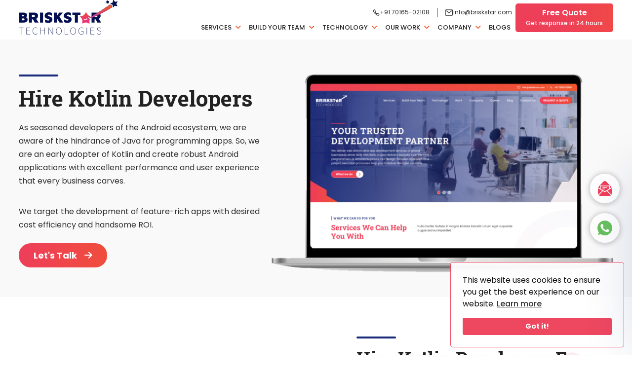

--- FILE ---
content_type: text/html; charset=UTF-8
request_url: https://briskstar.com/hire-kotlin-app-developers
body_size: 53592
content:
<!doctype html>
<html lang="en-US">

<head>
		<script>
		window.dataLayer = window.dataLayer || [];
		function gtag(){ dataLayer.push(arguments); }
		gtag('consent', 'default', {
		ad_storage: 'denied',
		ad_user_data: 'denied',
		ad_personalization: 'denied',
		analytics_storage: 'denied',
		functionality_storage: 'granted',
		security_storage: 'granted',
		wait_for_update: 500
		});
	</script>
		<script>
		(function(){
		var started = false;

		function load3P(){
			if (started) return; started = true;

			// Google Tag Manager (deploy GA4 from within GTM if you use it there)
			(function(w,d,s,l,i){
			w[l]=w[l]||[]; w[l].push({'gtm.start': new Date().getTime(), event:'gtm.js'});
			var f=d.getElementsByTagName(s)[0], j=d.createElement(s), dl=l!='dataLayer'?'&l='+l:'';
			j.async = true;
			j.src = 'https://www.googletagmanager.com/gtm.js?id=' + i + dl;
			f.parentNode.insertBefore(j, f);
			})(window, document, 'script', 'dataLayer', 'GTM-N8NFBRC2');

			// Google Analytics (keep)
			var ga = document.createElement('script');
			ga.async = true; // 'defer' isn't meaningful on dynamically injected scripts; async is.
			ga.src = 'https://www.googletagmanager.com/gtag/js?id=G-J4XVM08F8S';
			document.head.appendChild(ga);

			ga.onload = function(){
			window.dataLayer = window.dataLayer || [];
			function gtag(){ dataLayer.push(arguments); }
			gtag('js', new Date());
			gtag('config', 'G-J4XVM08F8S');
			}; // <-- IMPORTANT: end this assignment with a semicolon

			// Microsoft Clarity (add a defensive leading semicolon)
			;(function(c,l,a,r,i,t,y){
			c[a]=c[a]||function(){ (c[a].q=c[a].q||[]).push(arguments); };
			t=l.createElement(r); t.async=1; t.src='https://www.clarity.ms/tag/'+i;
			y=l.getElementsByTagName(r)[0]; y.parentNode.insertBefore(t,y);
			})(window, document, 'clarity', 'script', 'pqr2iyy0hz');
		}

		['pointerdown','touchstart','click','keydown','scroll'].forEach(function(evt){
			window.addEventListener(evt, load3P, { once:true, passive:true });
		});
		// Post-paint fallback so metrics still fire if no interaction
		setTimeout(load3P, 3000);
		})();
	</script>
	  <meta charset="UTF-8">
  <meta name="viewport" content="width=device-width, initial-scale=1">
  <meta name="google-site-verification" content="LomlbdqOlCGanBs_Dgu6v1Z8yWsjNGV4JAHlqBbCpec">
  <link rel="profile" href="https://gmpg.org/xfn/11">
  <link rel="shortcut icon" href="https://briskstar.com/wp-content/themes/briskstar/img/favicon.ico">

    <link rel="preconnect" href="https://fonts.googleapis.com">
  <link rel="preconnect" href="https://fonts.gstatic.com" crossorigin>
  <link href="https://fonts.googleapis.com/css2?family=Poppins:wght@300;400;500;600;700&family=Roboto+Slab:wght@400;600;700&display=swap" rel="stylesheet">

    <!-- LightGallery CSS -->
  <link rel="preload" as="style" href="https://briskstar.com/wp-content/themes/briskstar/css/lightgallery_bundle.css">
  <link rel="stylesheet"
        href="https://briskstar.com/wp-content/themes/briskstar/css/lightgallery_bundle.css"
        media="print" onload="this.media='all'">
  <noscript><link rel="stylesheet" href="https://briskstar.com/wp-content/themes/briskstar/css/lightgallery_bundle.css"></noscript>

  <!-- Cookie Consent CSS -->
  <link rel="preload" as="style" href="https://briskstar.com/wp-content/themes/briskstar/css/cookieconsent.min.css">
  <link rel="stylesheet"
        href="https://briskstar.com/wp-content/themes/briskstar/css/cookieconsent.min.css"
        media="print" onload="this.media='all'">
  <noscript><link rel="stylesheet" href="https://briskstar.com/wp-content/themes/briskstar/css/cookieconsent.min.css"></noscript>

    <script src="https://briskstar.com/wp-content/themes/briskstar/js/cookieconsent.min.js" defer></script>
  <script defer>
    window.addEventListener("load", function() {
      if (window.wpcc) {
        window.wpcc.init({
          border:"thin", corners:"small",
          colors:{ popup:{ background:"#ffffff", text:"#000000", border:"#000F9F" },
                   button:{ background:"#000F9F", text:"#ffffff" } },
          position:"bottom-right", transparency:"5",
          content:{ href:"/privacy-policy/" }
        });
        // Example: update consent when user accepts your banner
        // gtag('consent', 'update', { analytics_storage: 'granted' });
      }
    });
  </script>

        <link rel="preload" as="image"
          href="https://briskstar.com/wp-content/themes/briskstar/img/home-new/mobile-development-banner-image.webp"
          fetchpriority="high">
  
    <meta name='robots' content='index, follow, max-image-preview:large, max-snippet:-1, max-video-preview:-1' />
	<style>img:is([sizes="auto" i], [sizes^="auto," i]) { contain-intrinsic-size: 3000px 1500px }</style>
	
	<!-- This site is optimized with the Yoast SEO plugin v26.4 - https://yoast.com/wordpress/plugins/seo/ -->
	<title>Hire Dedicated Kotlin Developers India</title>
	<meta name="description" content="Briskstar is a Kotlin app development company with proven experience and expertise. We deliver business-specific app solutions using Kotlin. Our Kotlin apps augment the brand, attract customers, engage them, and convert them to give a decent ROI." />
	<link rel="canonical" href="https://briskstar.com/hire-kotlin-app-developers" />
	<meta property="og:locale" content="en_US" />
	<meta property="og:type" content="article" />
	<meta property="og:title" content="Hire Dedicated Kotlin Developers India" />
	<meta property="og:description" content="Briskstar is a Kotlin app development company with proven experience and expertise. We deliver business-specific app solutions using Kotlin. Our Kotlin apps augment the brand, attract customers, engage them, and convert them to give a decent ROI." />
	<meta property="og:url" content="https://briskstar.com/hire-kotlin-app-developers" />
	<meta property="og:site_name" content="Briskstar Technologies" />
	<meta property="article:publisher" content="https://www.facebook.com/briskstar/" />
	<meta property="article:modified_time" content="2023-12-05T12:28:57+00:00" />
	<meta name="twitter:card" content="summary_large_image" />
	<script type="application/ld+json" class="yoast-schema-graph">{"@context":"https://schema.org","@graph":[{"@type":"WebPage","@id":"https://briskstar.com/hire-kotlin-app-developers","url":"https://briskstar.com/hire-kotlin-app-developers","name":"Hire Dedicated Kotlin Developers India","isPartOf":{"@id":"https://briskstar.com/#website"},"datePublished":"2022-10-28T11:12:18+00:00","dateModified":"2023-12-05T12:28:57+00:00","description":"Briskstar is a Kotlin app development company with proven experience and expertise. We deliver business-specific app solutions using Kotlin. Our Kotlin apps augment the brand, attract customers, engage them, and convert them to give a decent ROI.","breadcrumb":{"@id":"https://briskstar.com/hire-kotlin-app-developers#breadcrumb"},"inLanguage":"en-US","potentialAction":[{"@type":"ReadAction","target":["https://briskstar.com/hire-kotlin-app-developers"]}]},{"@type":"BreadcrumbList","@id":"https://briskstar.com/hire-kotlin-app-developers#breadcrumb","itemListElement":[{"@type":"ListItem","position":1,"name":"Home","item":"https://briskstar.com/"},{"@type":"ListItem","position":2,"name":"Hire Kotlin Developers"}]},{"@type":"WebSite","@id":"https://briskstar.com/#website","url":"https://briskstar.com/","name":"Briskstar Technologies","description":"Briskstar Technologies stark website design company India offers professional web development services in asp.net, asp.net mvc &amp; php, open source customization, nopCommerce, SiteCore eCommerce, Magento eCommerce development, mobile apps development and seo services at competitive rate.","potentialAction":[{"@type":"SearchAction","target":{"@type":"EntryPoint","urlTemplate":"https://briskstar.com/?s={search_term_string}"},"query-input":{"@type":"PropertyValueSpecification","valueRequired":true,"valueName":"search_term_string"}}],"inLanguage":"en-US"}]}</script>
	<!-- / Yoast SEO plugin. -->


<link rel='dns-prefetch' href='//cdnjs.cloudflare.com' />
<link rel="alternate" type="application/rss+xml" title="Briskstar Technologies &raquo; Feed" href="https://briskstar.com/feed" />
<link rel="alternate" type="application/rss+xml" title="Briskstar Technologies &raquo; Comments Feed" href="https://briskstar.com/comments/feed" />
<script>
window._wpemojiSettings = {"baseUrl":"https:\/\/s.w.org\/images\/core\/emoji\/16.0.1\/72x72\/","ext":".png","svgUrl":"https:\/\/s.w.org\/images\/core\/emoji\/16.0.1\/svg\/","svgExt":".svg","source":{"concatemoji":"https:\/\/briskstar.com\/wp-includes\/js\/wp-emoji-release.min.js?ver=6.8.3"}};
/*! This file is auto-generated */
!function(s,n){var o,i,e;function c(e){try{var t={supportTests:e,timestamp:(new Date).valueOf()};sessionStorage.setItem(o,JSON.stringify(t))}catch(e){}}function p(e,t,n){e.clearRect(0,0,e.canvas.width,e.canvas.height),e.fillText(t,0,0);var t=new Uint32Array(e.getImageData(0,0,e.canvas.width,e.canvas.height).data),a=(e.clearRect(0,0,e.canvas.width,e.canvas.height),e.fillText(n,0,0),new Uint32Array(e.getImageData(0,0,e.canvas.width,e.canvas.height).data));return t.every(function(e,t){return e===a[t]})}function u(e,t){e.clearRect(0,0,e.canvas.width,e.canvas.height),e.fillText(t,0,0);for(var n=e.getImageData(16,16,1,1),a=0;a<n.data.length;a++)if(0!==n.data[a])return!1;return!0}function f(e,t,n,a){switch(t){case"flag":return n(e,"\ud83c\udff3\ufe0f\u200d\u26a7\ufe0f","\ud83c\udff3\ufe0f\u200b\u26a7\ufe0f")?!1:!n(e,"\ud83c\udde8\ud83c\uddf6","\ud83c\udde8\u200b\ud83c\uddf6")&&!n(e,"\ud83c\udff4\udb40\udc67\udb40\udc62\udb40\udc65\udb40\udc6e\udb40\udc67\udb40\udc7f","\ud83c\udff4\u200b\udb40\udc67\u200b\udb40\udc62\u200b\udb40\udc65\u200b\udb40\udc6e\u200b\udb40\udc67\u200b\udb40\udc7f");case"emoji":return!a(e,"\ud83e\udedf")}return!1}function g(e,t,n,a){var r="undefined"!=typeof WorkerGlobalScope&&self instanceof WorkerGlobalScope?new OffscreenCanvas(300,150):s.createElement("canvas"),o=r.getContext("2d",{willReadFrequently:!0}),i=(o.textBaseline="top",o.font="600 32px Arial",{});return e.forEach(function(e){i[e]=t(o,e,n,a)}),i}function t(e){var t=s.createElement("script");t.src=e,t.defer=!0,s.head.appendChild(t)}"undefined"!=typeof Promise&&(o="wpEmojiSettingsSupports",i=["flag","emoji"],n.supports={everything:!0,everythingExceptFlag:!0},e=new Promise(function(e){s.addEventListener("DOMContentLoaded",e,{once:!0})}),new Promise(function(t){var n=function(){try{var e=JSON.parse(sessionStorage.getItem(o));if("object"==typeof e&&"number"==typeof e.timestamp&&(new Date).valueOf()<e.timestamp+604800&&"object"==typeof e.supportTests)return e.supportTests}catch(e){}return null}();if(!n){if("undefined"!=typeof Worker&&"undefined"!=typeof OffscreenCanvas&&"undefined"!=typeof URL&&URL.createObjectURL&&"undefined"!=typeof Blob)try{var e="postMessage("+g.toString()+"("+[JSON.stringify(i),f.toString(),p.toString(),u.toString()].join(",")+"));",a=new Blob([e],{type:"text/javascript"}),r=new Worker(URL.createObjectURL(a),{name:"wpTestEmojiSupports"});return void(r.onmessage=function(e){c(n=e.data),r.terminate(),t(n)})}catch(e){}c(n=g(i,f,p,u))}t(n)}).then(function(e){for(var t in e)n.supports[t]=e[t],n.supports.everything=n.supports.everything&&n.supports[t],"flag"!==t&&(n.supports.everythingExceptFlag=n.supports.everythingExceptFlag&&n.supports[t]);n.supports.everythingExceptFlag=n.supports.everythingExceptFlag&&!n.supports.flag,n.DOMReady=!1,n.readyCallback=function(){n.DOMReady=!0}}).then(function(){return e}).then(function(){var e;n.supports.everything||(n.readyCallback(),(e=n.source||{}).concatemoji?t(e.concatemoji):e.wpemoji&&e.twemoji&&(t(e.twemoji),t(e.wpemoji)))}))}((window,document),window._wpemojiSettings);
</script>
<style id='wp-emoji-styles-inline-css'>

	img.wp-smiley, img.emoji {
		display: inline !important;
		border: none !important;
		box-shadow: none !important;
		height: 1em !important;
		width: 1em !important;
		margin: 0 0.07em !important;
		vertical-align: -0.1em !important;
		background: none !important;
		padding: 0 !important;
	}
</style>
<link rel='stylesheet' id='wp-block-library-css' href='https://briskstar.com/wp-includes/css/dist/block-library/style.min.css?ver=6.8.3' media='all' />
<style id='classic-theme-styles-inline-css'>
/*! This file is auto-generated */
.wp-block-button__link{color:#fff;background-color:#32373c;border-radius:9999px;box-shadow:none;text-decoration:none;padding:calc(.667em + 2px) calc(1.333em + 2px);font-size:1.125em}.wp-block-file__button{background:#32373c;color:#fff;text-decoration:none}
</style>
<style id='global-styles-inline-css'>
:root{--wp--preset--aspect-ratio--square: 1;--wp--preset--aspect-ratio--4-3: 4/3;--wp--preset--aspect-ratio--3-4: 3/4;--wp--preset--aspect-ratio--3-2: 3/2;--wp--preset--aspect-ratio--2-3: 2/3;--wp--preset--aspect-ratio--16-9: 16/9;--wp--preset--aspect-ratio--9-16: 9/16;--wp--preset--color--black: #000000;--wp--preset--color--cyan-bluish-gray: #abb8c3;--wp--preset--color--white: #ffffff;--wp--preset--color--pale-pink: #f78da7;--wp--preset--color--vivid-red: #cf2e2e;--wp--preset--color--luminous-vivid-orange: #ff6900;--wp--preset--color--luminous-vivid-amber: #fcb900;--wp--preset--color--light-green-cyan: #7bdcb5;--wp--preset--color--vivid-green-cyan: #00d084;--wp--preset--color--pale-cyan-blue: #8ed1fc;--wp--preset--color--vivid-cyan-blue: #0693e3;--wp--preset--color--vivid-purple: #9b51e0;--wp--preset--gradient--vivid-cyan-blue-to-vivid-purple: linear-gradient(135deg,rgba(6,147,227,1) 0%,rgb(155,81,224) 100%);--wp--preset--gradient--light-green-cyan-to-vivid-green-cyan: linear-gradient(135deg,rgb(122,220,180) 0%,rgb(0,208,130) 100%);--wp--preset--gradient--luminous-vivid-amber-to-luminous-vivid-orange: linear-gradient(135deg,rgba(252,185,0,1) 0%,rgba(255,105,0,1) 100%);--wp--preset--gradient--luminous-vivid-orange-to-vivid-red: linear-gradient(135deg,rgba(255,105,0,1) 0%,rgb(207,46,46) 100%);--wp--preset--gradient--very-light-gray-to-cyan-bluish-gray: linear-gradient(135deg,rgb(238,238,238) 0%,rgb(169,184,195) 100%);--wp--preset--gradient--cool-to-warm-spectrum: linear-gradient(135deg,rgb(74,234,220) 0%,rgb(151,120,209) 20%,rgb(207,42,186) 40%,rgb(238,44,130) 60%,rgb(251,105,98) 80%,rgb(254,248,76) 100%);--wp--preset--gradient--blush-light-purple: linear-gradient(135deg,rgb(255,206,236) 0%,rgb(152,150,240) 100%);--wp--preset--gradient--blush-bordeaux: linear-gradient(135deg,rgb(254,205,165) 0%,rgb(254,45,45) 50%,rgb(107,0,62) 100%);--wp--preset--gradient--luminous-dusk: linear-gradient(135deg,rgb(255,203,112) 0%,rgb(199,81,192) 50%,rgb(65,88,208) 100%);--wp--preset--gradient--pale-ocean: linear-gradient(135deg,rgb(255,245,203) 0%,rgb(182,227,212) 50%,rgb(51,167,181) 100%);--wp--preset--gradient--electric-grass: linear-gradient(135deg,rgb(202,248,128) 0%,rgb(113,206,126) 100%);--wp--preset--gradient--midnight: linear-gradient(135deg,rgb(2,3,129) 0%,rgb(40,116,252) 100%);--wp--preset--font-size--small: 13px;--wp--preset--font-size--medium: 20px;--wp--preset--font-size--large: 36px;--wp--preset--font-size--x-large: 42px;--wp--preset--spacing--20: 0.44rem;--wp--preset--spacing--30: 0.67rem;--wp--preset--spacing--40: 1rem;--wp--preset--spacing--50: 1.5rem;--wp--preset--spacing--60: 2.25rem;--wp--preset--spacing--70: 3.38rem;--wp--preset--spacing--80: 5.06rem;--wp--preset--shadow--natural: 6px 6px 9px rgba(0, 0, 0, 0.2);--wp--preset--shadow--deep: 12px 12px 50px rgba(0, 0, 0, 0.4);--wp--preset--shadow--sharp: 6px 6px 0px rgba(0, 0, 0, 0.2);--wp--preset--shadow--outlined: 6px 6px 0px -3px rgba(255, 255, 255, 1), 6px 6px rgba(0, 0, 0, 1);--wp--preset--shadow--crisp: 6px 6px 0px rgba(0, 0, 0, 1);}:where(.is-layout-flex){gap: 0.5em;}:where(.is-layout-grid){gap: 0.5em;}body .is-layout-flex{display: flex;}.is-layout-flex{flex-wrap: wrap;align-items: center;}.is-layout-flex > :is(*, div){margin: 0;}body .is-layout-grid{display: grid;}.is-layout-grid > :is(*, div){margin: 0;}:where(.wp-block-columns.is-layout-flex){gap: 2em;}:where(.wp-block-columns.is-layout-grid){gap: 2em;}:where(.wp-block-post-template.is-layout-flex){gap: 1.25em;}:where(.wp-block-post-template.is-layout-grid){gap: 1.25em;}.has-black-color{color: var(--wp--preset--color--black) !important;}.has-cyan-bluish-gray-color{color: var(--wp--preset--color--cyan-bluish-gray) !important;}.has-white-color{color: var(--wp--preset--color--white) !important;}.has-pale-pink-color{color: var(--wp--preset--color--pale-pink) !important;}.has-vivid-red-color{color: var(--wp--preset--color--vivid-red) !important;}.has-luminous-vivid-orange-color{color: var(--wp--preset--color--luminous-vivid-orange) !important;}.has-luminous-vivid-amber-color{color: var(--wp--preset--color--luminous-vivid-amber) !important;}.has-light-green-cyan-color{color: var(--wp--preset--color--light-green-cyan) !important;}.has-vivid-green-cyan-color{color: var(--wp--preset--color--vivid-green-cyan) !important;}.has-pale-cyan-blue-color{color: var(--wp--preset--color--pale-cyan-blue) !important;}.has-vivid-cyan-blue-color{color: var(--wp--preset--color--vivid-cyan-blue) !important;}.has-vivid-purple-color{color: var(--wp--preset--color--vivid-purple) !important;}.has-black-background-color{background-color: var(--wp--preset--color--black) !important;}.has-cyan-bluish-gray-background-color{background-color: var(--wp--preset--color--cyan-bluish-gray) !important;}.has-white-background-color{background-color: var(--wp--preset--color--white) !important;}.has-pale-pink-background-color{background-color: var(--wp--preset--color--pale-pink) !important;}.has-vivid-red-background-color{background-color: var(--wp--preset--color--vivid-red) !important;}.has-luminous-vivid-orange-background-color{background-color: var(--wp--preset--color--luminous-vivid-orange) !important;}.has-luminous-vivid-amber-background-color{background-color: var(--wp--preset--color--luminous-vivid-amber) !important;}.has-light-green-cyan-background-color{background-color: var(--wp--preset--color--light-green-cyan) !important;}.has-vivid-green-cyan-background-color{background-color: var(--wp--preset--color--vivid-green-cyan) !important;}.has-pale-cyan-blue-background-color{background-color: var(--wp--preset--color--pale-cyan-blue) !important;}.has-vivid-cyan-blue-background-color{background-color: var(--wp--preset--color--vivid-cyan-blue) !important;}.has-vivid-purple-background-color{background-color: var(--wp--preset--color--vivid-purple) !important;}.has-black-border-color{border-color: var(--wp--preset--color--black) !important;}.has-cyan-bluish-gray-border-color{border-color: var(--wp--preset--color--cyan-bluish-gray) !important;}.has-white-border-color{border-color: var(--wp--preset--color--white) !important;}.has-pale-pink-border-color{border-color: var(--wp--preset--color--pale-pink) !important;}.has-vivid-red-border-color{border-color: var(--wp--preset--color--vivid-red) !important;}.has-luminous-vivid-orange-border-color{border-color: var(--wp--preset--color--luminous-vivid-orange) !important;}.has-luminous-vivid-amber-border-color{border-color: var(--wp--preset--color--luminous-vivid-amber) !important;}.has-light-green-cyan-border-color{border-color: var(--wp--preset--color--light-green-cyan) !important;}.has-vivid-green-cyan-border-color{border-color: var(--wp--preset--color--vivid-green-cyan) !important;}.has-pale-cyan-blue-border-color{border-color: var(--wp--preset--color--pale-cyan-blue) !important;}.has-vivid-cyan-blue-border-color{border-color: var(--wp--preset--color--vivid-cyan-blue) !important;}.has-vivid-purple-border-color{border-color: var(--wp--preset--color--vivid-purple) !important;}.has-vivid-cyan-blue-to-vivid-purple-gradient-background{background: var(--wp--preset--gradient--vivid-cyan-blue-to-vivid-purple) !important;}.has-light-green-cyan-to-vivid-green-cyan-gradient-background{background: var(--wp--preset--gradient--light-green-cyan-to-vivid-green-cyan) !important;}.has-luminous-vivid-amber-to-luminous-vivid-orange-gradient-background{background: var(--wp--preset--gradient--luminous-vivid-amber-to-luminous-vivid-orange) !important;}.has-luminous-vivid-orange-to-vivid-red-gradient-background{background: var(--wp--preset--gradient--luminous-vivid-orange-to-vivid-red) !important;}.has-very-light-gray-to-cyan-bluish-gray-gradient-background{background: var(--wp--preset--gradient--very-light-gray-to-cyan-bluish-gray) !important;}.has-cool-to-warm-spectrum-gradient-background{background: var(--wp--preset--gradient--cool-to-warm-spectrum) !important;}.has-blush-light-purple-gradient-background{background: var(--wp--preset--gradient--blush-light-purple) !important;}.has-blush-bordeaux-gradient-background{background: var(--wp--preset--gradient--blush-bordeaux) !important;}.has-luminous-dusk-gradient-background{background: var(--wp--preset--gradient--luminous-dusk) !important;}.has-pale-ocean-gradient-background{background: var(--wp--preset--gradient--pale-ocean) !important;}.has-electric-grass-gradient-background{background: var(--wp--preset--gradient--electric-grass) !important;}.has-midnight-gradient-background{background: var(--wp--preset--gradient--midnight) !important;}.has-small-font-size{font-size: var(--wp--preset--font-size--small) !important;}.has-medium-font-size{font-size: var(--wp--preset--font-size--medium) !important;}.has-large-font-size{font-size: var(--wp--preset--font-size--large) !important;}.has-x-large-font-size{font-size: var(--wp--preset--font-size--x-large) !important;}
:where(.wp-block-post-template.is-layout-flex){gap: 1.25em;}:where(.wp-block-post-template.is-layout-grid){gap: 1.25em;}
:where(.wp-block-columns.is-layout-flex){gap: 2em;}:where(.wp-block-columns.is-layout-grid){gap: 2em;}
:root :where(.wp-block-pullquote){font-size: 1.5em;line-height: 1.6;}
</style>
<link rel='stylesheet' id='briskstar-style-css' href='https://briskstar.com/wp-content/themes/briskstar/style.css?ver=1.0.0' media='all' />
<link rel='stylesheet' id='bootstrap_min-css' href='https://briskstar.com/wp-content/themes/briskstar/css/bootstrap.min.css?ver=6.8.3' media='all' />
<link rel='stylesheet' id='owl_carousel_min-css' href='https://briskstar.com/wp-content/themes/briskstar/css/owl.carousel.min.css?ver=6.8.3' media='all' />
<link rel='stylesheet' id='owl_theme_default_min-css' href='https://briskstar.com/wp-content/themes/briskstar/css/owl.theme.default.min.css?ver=6.8.3' media='all' />
<link rel='stylesheet' id='main_css-css' href='https://briskstar.com/wp-content/themes/briskstar/css/main.css?ver=1763729649' media='all' />
<link rel='stylesheet' id='font_awsome-css' href='https://briskstar.com/wp-content/themes/briskstar/fontawesome/css/all.css?ver=6.8.3' media='all' />
<link rel='stylesheet' id='select2-css' href='https://briskstar.com/wp-content/themes/briskstar/css/select2.min.css?ver=6.8.3' media='all' />
<script src="https://briskstar.com/wp-includes/js/jquery/jquery.min.js?ver=3.7.1" id="jquery-core-js" data-wp-strategy="defer"></script>
<script src="https://cdnjs.cloudflare.com/ajax/libs/jquery-validate/1.19.5/jquery.validate.min.js?ver=6.8.3" id="jquery-validate-min-js-js"></script>
<script src="https://briskstar.com/wp-content/themes/briskstar/js/owl.carousel.min.js?ver=1" id="owl_carousel_min_js-js"></script>
<script src="https://briskstar.com/wp-content/themes/briskstar/js/jquery.lazy.min.js?ver=6.8.3" id="lazy_load-js"></script>
<script src="https://briskstar.com/wp-content/themes/briskstar/js/lightgallery.min.js?ver=6.8.3" id="lgallery-jquery-js"></script>
<script src="https://briskstar.com/wp-content/themes/briskstar/js/jquery.cookie.min.js?ver=6.8.3" id="jquery-cookie-js"></script>
<link rel="https://api.w.org/" href="https://briskstar.com/wp-json/" /><link rel="alternate" title="JSON" type="application/json" href="https://briskstar.com/wp-json/wp/v2/pages/1166" /><link rel="EditURI" type="application/rsd+xml" title="RSD" href="https://briskstar.com/xmlrpc.php?rsd" />
<meta name="generator" content="WordPress 6.8.3" />
<link rel='shortlink' href='https://briskstar.com/?p=1166' />
<link rel="alternate" title="oEmbed (JSON)" type="application/json+oembed" href="https://briskstar.com/wp-json/oembed/1.0/embed?url=https%3A%2F%2Fbriskstar.com%2Fhire-kotlin-app-developers" />
<link rel="alternate" title="oEmbed (XML)" type="text/xml+oembed" href="https://briskstar.com/wp-json/oembed/1.0/embed?url=https%3A%2F%2Fbriskstar.com%2Fhire-kotlin-app-developers&#038;format=xml" />
<link rel="icon" href="https://briskstar.com/wp-content/uploads/2023/05/favicon.ico" sizes="32x32" />
<link rel="icon" href="https://briskstar.com/wp-content/uploads/2023/05/favicon.ico" sizes="192x192" />
<link rel="apple-touch-icon" href="https://briskstar.com/wp-content/uploads/2023/05/favicon.ico" />
<meta name="msapplication-TileImage" content="https://briskstar.com/wp-content/uploads/2023/05/favicon.ico" />
  <style>
    .wpcc-color-custom--262283011.wpcc-container{border-color:#EE3F59!important;z-index:999999999}
    .wpcc-color-custom--262283011 .wpcc-btn{background:#EE3F59!important}
    .loader{display:inline-block;background:#23282d;opacity:.75;width:24px;height:24px;border:none;border-radius:50%;position:relative;margin:0 24px}
    .loader::before{content:'';position:absolute;background:#fbfbfc;top:4px;left:4px;width:6px;height:6px;border-radius:50%;transform-origin:8px 8px;animation:spin 1s linear infinite}
    @-webkit-keyframes spin{0%{-webkit-transform:rotate(0)}100%{-webkit-transform:rotate(360deg)}}
    @keyframes spin{0%{transform:rotate(0)}100%{transform:rotate(360deg)}}
    .modal-open .widget-visible{z-index:99999999!important}
  </style>
</head>

<body class="wp-singular page-template page-template-service-templates page-template-hire-kotlin-developer page-template-service-templateshire-kotlin-developer-php page page-id-1166 wp-theme-briskstar">
	<!-- Google Tag Manager (noscript) -->
	<noscript><iframe src="https://www.googletagmanager.com/ns.html?id=GTM-N8NFBRC2" height="0" width="0" style="display:none;visibility:hidden"></iframe></noscript>
	<!-- End Google Tag Manager (noscript) -->
		
	<section class="hero-section hero-section-new custom-header-sticky dark-header" id="navi">
	<div class="topbar d-flex align-items-center">
		<div class="container">
			<div class="row ">
				<div class="col-md-12 col-lg-12 text-end">
					<ul class="topbar-text">
												<li>
							<span>
								<img src="https://briskstar.com/wp-content/themes/briskstar/img/home-new/phone.svg"
									class="img-fluid" alt="" />
							</span>
							<a href="tel:+917016502108">
								+91 70165-02108							</a>
						</li>
																		<li>
							<span>
								<img src="https://briskstar.com/wp-content/themes/briskstar/img/home-new/email.svg"
									class="img-fluid" alt="" />
							</span>
							<a href="mailto:info@briskstar.com">
								info@briskstar.com							</a>
						</li>
												<!-- <li class="mobile-hide">
							<a class="nav-link" href="https://briskstar.com/blog/">Blogs</a>
						</li>
						<li class="mobile-hide">
							<a class="nav-link" href="https://briskstar.com/contact-us/">Contact Us</a>
						</li> -->
					</ul>
				</div>
			</div>
		</div>
	</div>

		<div class="header-box" id="home">
			<header class="nav-down header-design-new">
				<nav class="navbar navbar-expand-lg custom-navbar">
					<div class="container">
													<a class="navbar-brand desktop-logo" href="https://briskstar.com">
								<picture>
									<source srcset="https://briskstar.com/wp-content/themes/briskstar/img/briskstar-logo.webp" type="image/webp" />
									<img data-src="https://briskstar.com/wp-content/themes/briskstar/img/briskstar-logo.svg" class="img-fluid lazy" loading="lazy" alt="Briskstar" width="201" height="70" />
								</picture>
							</a>
							<a class="navbar-brand mobile-logo" href="https://briskstar.com">
								<picture>
									<source srcset="https://briskstar.com/wp-content/themes/briskstar/img/briskstar-logo.webp" type="image/webp" />
									<img data-src="https://briskstar.com/wp-content/themes/briskstar/img/briskstar-logo.svg" class="img-fluid lazy" loading="lazy" alt="Briskstar" width="201" height="70" />
								</picture>
							</a>
												<button class="navbar-toggler mobile-toggler" type="button" onclick="openNav()">
							<i class="fa-solid fa-bars"></i>
						</button>

						<!-- Main Menu Start -->
						<div class="collapse navbar-collapse" id="navbarSupportedContent">
							<ul class="navbar-nav ms-auto mb-2 mb-lg-0">
								<!-- Services Start -->
								<li class="nav-item dropdown">
									<a class="nav-link dropdown-toggle custom-drop-toggle active" data-id="myMenu"
										href="javascript:void(0)">
										Services
										<span class="dropdown-toggle-arrow">
											<i class="fa-solid fa-angle-down"></i>
										</span>
									</a>
									<div class=" overlay menu-hidden" id="myMenu">
										<ul class="dropdown-menu dropdown-menu-latest" aria-labelledby="navbarDropdown">
											<a href="javascript:void(0)" class="closebtn" data-id="myMenu">&times;</a>
											<div class="row">
												<div class="col-md-9 left-section p-0">


													<div class="d-flex align-items-start nav-tab-design-new">
														<div class="nav flex-column nav-pills me-3" id="v-pills-tab"
															role="tablist" aria-orientation="vertical">
															<h5 class="mb-3">Services</h5>
															<button class="nav-link active" id="v-pills-home-tab"
																data-bs-toggle="pill" data-bs-target="#v-pills-home"
																type="button" role="tab" aria-controls="v-pills-home"
																aria-selected="true">Enterprise Mobility</button>

															<button class="nav-link" id="v-pills-profile-tab"
																data-bs-toggle="pill" data-bs-target="#v-pills-profile"
																type="button" role="tab" aria-controls="v-pills-profile"
																aria-selected="false">Web Development</button>

															<button class="nav-link" id="v-pills-messages-tab"
																data-bs-toggle="pill" data-bs-target="#v-pills-messages"
																type="button" role="tab"
																aria-controls="v-pills-messages"
																aria-selected="false">Frontend Development</button>

															<!-- <button class="nav-link" id="v-pills-settings1-tab"
																data-bs-toggle="pill"
																data-bs-target="#v-pills-settings1" type="button"
																role="tab" aria-controls="v-pills-settings1"
																aria-selected="false">PHP Framework</button> -->

															<button class="nav-link" id="v-pills-settings2-tab"
																data-bs-toggle="pill"
																data-bs-target="#v-pills-settings2" type="button"
																role="tab" aria-controls="v-pills-settings2"
																aria-selected="false">E-Commerce & CMS</button>

															<button class="nav-link" id="v-pills-settings3-tab"
																data-bs-toggle="pill"
																data-bs-target="#v-pills-settings3" type="button"
																role="tab" aria-controls="v-pills-settings3"
																aria-selected="false">UI/UX Design Services</button>

															<button class="nav-link" id="v-pills-settings4-tab"
																data-bs-toggle="pill"
																data-bs-target="#v-pills-settings4" type="button"
																role="tab" aria-controls="v-pills-settings4"
																aria-selected="false">Software Testing</button>

															<button class="nav-link" id="v-pills-settings5-tab"
																data-bs-toggle="pill"
																data-bs-target="#v-pills-settings5" type="button"
																role="tab" aria-controls="v-pills-settings5"
																aria-selected="false">Dedicated Developer</button>
														</div>

														<div class="tab-content" id="v-pills-tabContent">
															<div class="tab-pane fade show active" id="v-pills-home"
																role="tabpanel" aria-labelledby="v-pills-home-tab">
																<h3>Enterprise Mobility</h3>
																<ul>
																	<li>
																		<a
																			href="https://briskstar.com/ios-app-development-service">
																			<i>📱</i> iPhone App Development
																		</a>
																	</li>
																	<li>
																		<a
																			href="https://briskstar.com/android-app-development-service">
																			<i>🤖</i> Android App Development
																		</a>
																	</li>
																	<li>
																		<a
																			href="https://briskstar.com/iot-development-company-service">
																			<i>🌐</i> IoT App Development
																		</a>
																	</li>
																	<li>
																		<a
																			href="https://briskstar.com/react-native-app-development-service">
																			<i>⚛️</i> React Native Development
																		</a>
																	</li>
																	<li>
																		<a
																			href="https://briskstar.com/ipad-app-development-service">
																			<i>📲</i> iPad App Development
																		</a>
																	</li>
																	<li>
																		<a
																			href="https://briskstar.com/ott-development-service">
																			<i>🎬</i> OTT Development
																		</a>
																	</li>
																</ul>
															</div>

															<div class="tab-pane fade" id="v-pills-profile"
																role="tabpanel" aria-labelledby="v-pills-profile-tab">
																<h3>Web Development</h3>
																<ul>
																	<li>
																		<a
																			href="https://briskstar.com/dot-net-core-development-service">
																			<i>💠</i> .NET Core Development
																		</a>
																	</li>
																	<li>
																		<a
																			href="https://briskstar.com/node-js-development-service">
																			<i>🟢</i> Node Development
																		</a>
																	</li>
																	<li>
																		<a
																			href="https://briskstar.com/php-development-service">
																			<i>🐘</i> PHP Development
																		</a>
																	</li>
																	<li>
																		<a
																			href="https://briskstar.com/java-development-service">
																			<i>☕</i> Java Development
																		</a>
																	</li>
																</ul>
															</div>

															<div class="tab-pane fade" id="v-pills-messages"
																role="tabpanel" aria-labelledby="v-pills-messages-tab">
																<h3>Frontend Development</h3>
																<ul>
																	<li>
																		<a
																			href="https://briskstar.com/angularjs-development-company-service">
																			<i>🅰️</i> Angular Development
																		</a>
																	</li>
																	<li>
																		<a
																			href="https://briskstar.com/reactjs-development-company-service">
																			<i>⚛️</i> ReactJS Development
																		</a>
																	</li>
																	<li>
																		<a
																			href="https://briskstar.com/vuejs-development-company-service">
																			<i>🖖</i> Vue.JS Development
																		</a>
																	</li>
																	<li>
																		<a
																			href="https://briskstar.com/nodejs-development">
																			<i>🟢</i> NodeJS Development
																		</a>
																	</li>
																	<li>
																		<a
																			href="https://briskstar.com/mvc-dotnet-development">
																			<i>💠</i> MVC Dotnet Development
																		</a>
																	</li>
																</ul>
															</div>

															<!-- <div class="tab-pane fade" id="v-pills-settings1"
																role="tabpanel" aria-labelledby="v-pills-settings1-tab">
																<h3>PHP Framework</h3>
																<ul>
																	<li>
																		<a
																			href="https://briskstar.com/laravel-development-service/">
																			<i>🎯</i> Laravel Development
																		</a>
																	</li>
																	<li>
																		<a
																			href="https://briskstar.com/symfony-development-service">
																			<i>🎼</i> Symfony Development
																		</a>
																	</li>
																	<li>
																		<a
																			href="https://briskstar.com/zend-development-service">
																			<i>⚡</i> Zend Development
																		</a>
																	</li>
																	<li>
																		<a
																			href="https://briskstar.com/codeigniter-development-service">
																			<i>🔥</i> CodeIgniter Development
																		</a>
																	</li>
																	<li>
																		<a
																			href="https://briskstar.com/yii-development-service">
																			<i>🚀</i> Yii Development
																		</a>
																	</li>
																	<li>
																		<a
																			href="https://briskstar.com/cakephp-development-service">
																			<i>🍰</i> CakePHP Development
																		</a>
																	</li>
																</ul>
															</div> -->

															<div class="tab-pane fade" id="v-pills-settings2"
																role="tabpanel" aria-labelledby="v-pills-settings2-tab">
																<h3>E-Commerce & CMS</h3>
																<ul>
																	<li>
																		<a
																			href="https://briskstar.com/magento-ecommerce-development-service">
																			<i>🛒</i> Magento Development
																		</a>
																	</li>
																	<li>
																		<a
																			href="https://briskstar.com/aspdotnetstorefront-development-service">
																			<i>💠</i> AspDotNetStorefront
																			Development
																		</a>
																	</li>
																	<li>
																		<a
																			href="https://briskstar.com/wordpress-development-service">
																			<i>📝</i> WordPress Development
																		</a>
																	</li>
																	<li>
																		<a
																			href="https://briskstar.com/joomla-development-service">
																			<i>🧩</i> Joomla Development
																		</a>
																	</li>
																	<li>
																		<a
																			href="https://briskstar.com/drupal-development-service">
																			<i>💧</i> Drupal Development
																		</a>
																	</li>
																	<li>
																		<a
																			href="https://briskstar.com/cms-development-service">
																			<i>📚</i> CMS Development
																		</a>
																	</li>
																	<li>
																		<a
																			href="https://briskstar.com/shopify-development-service">
																			<i>🏬</i> Shopify Development
																		</a>
																	</li>
																	<li>
																		<a
																			href="https://briskstar.com/woocommerce-development-service">
																			<i>🛍️</i> WooCommerce Development
																		</a>
																	</li>
																	<li>
																		<a
																			href="https://briskstar.com/opencart-development-service">
																			<i>📦</i> OpenCart Development
																		</a>
																	</li>
																</ul>
															</div>

															<div class="tab-pane fade" id="v-pills-settings3"
																role="tabpanel" aria-labelledby="v-pills-settings3-tab">
																<h3>UI/UX Design Services</h3>
																<ul>
																	<li>
																		<a
																			href="https://briskstar.com/mobile-app-design-service">
																			<i>📱</i> Mobile App Design
																		</a>
																	</li>
																	<li>
																		<a
																			href="https://briskstar.com/responsive-web-design-service">
																			<i>💻</i> Responsive Web Design
																		</a>
																	</li>
																	<li>
																		<a
																			href="https://briskstar.com/creative-design-prototyping-service">
																			<i>🎨</i> Design Prototyping
																		</a>
																	</li>
																	<li>
																		<a
																			href="https://briskstar.com/psd-to-html-conversion-development-service">
																			<i>🖼️</i> PSD to HTML Development
																		</a>
																	</li>
																</ul>

															</div>

															<div class="tab-pane fade" id="v-pills-settings4"
																role="tabpanel" aria-labelledby="v-pills-settings4-tab">
																<h3>Software Testing</h3>
																<ul>
																	<li>
																		<a
																			href="https://briskstar.com/manual-qa-service">
																			<i>🧪</i> Manual QA
																		</a>
																	</li>
																	<li>
																		<a
																			href="https://briskstar.com/automation-qa">
																			<i>🤖</i> Automation QA
																		</a>
																	</li>
																</ul>
															</div>

															<div class="tab-pane fade" id="v-pills-settings5"
																role="tabpanel" aria-labelledby="v-pills-settings5-tab">
																<h3>Dedicated Developer</h3>
																<ul>
																	<li>
																		<a
																			href="https://briskstar.com/hire-dedicated-developers-service">
																			<i>👨‍💻</i> Dedicated Developer
																		</a>
																	</li>
																</ul>
															</div>
														</div>
													</div>



													<!-- Contact Us header section start -->
<!-- Contact Us header section end -->

<div class="contact-us">
    <div class="row contact-wrapper-new align-items-center">
    <div class="col-md-8">
        <div class="d-flex align-items-center btn-block">
    <h4>Contact Us</h4>
            <a href="mailto:info@briskstar.com">
            <span>
                <img src="https://briskstar.com/wp-content/themes/briskstar/img/icon/mega-menu-email-icon.svg" alt="" class="" />
            </span>
            info@briskstar.com        </a>
        <!--         <a href="tel:+917016502108">
            <span>
                <img src="https://briskstar.com/wp-content/themes/briskstar/img/icon/mega-menu-phone-icon.svg" alt="" class="" />
            </span>
            +91 70165-02108        </a>
     -->
            <a href="tel:+919904154240">
            <span>
                <img src="https://briskstar.com/wp-content/themes/briskstar/img/icon/mega-menu-phone-icon.svg" alt="" class="" />
            </span>
            +91 99041-54240        </a>
       </div>
    </div>
    <div class="col-md-4 text-end">
    <!-- <h4>FOLLOW</h4>

    <ul class="social-media dk">
                    <li>
                <a href="https://www.facebook.com/briskstar/" target="_blank"><i class="fab fa-facebook-f"></i></a>
            </li>
                            <li>
                <a href="https://in.linkedin.com/company/briskstar-technologies" target="_blank"><i class="fab fa-linkedin-in"></i></a>
            </li>
                            <li>
                <a href="https://www.instagram.com/briskstartech/?hl=en" target="_blank"><i class="fab fa-instagram"></i></a>
            </li>
                            <li>
                <a href="https://x.com/briskstar" target="_blank"><svg xmlns="http://www.w3.org/2000/svg"
                        viewBox="0 0 512 512">
                        <path
                            d="M389.2 48h70.6L305.6 224.2 487 464H345L233.7 318.6 106.5 464H35.8L200.7 275.5 26.8 48H172.4L272.9 180.9 389.2 48zM364.4 421.8h39.1L151.1 88h-42L364.4 421.8z" />
                    </svg></a>
            </li>
                            <li>
                <a href="https://www.youtube.com/@briskstartechnologies" target="_blank"><i class="fab fa-youtube"></i></a>
            </li>
            </ul>
    <p>&copy; Briskstar Technologies 2025</p> -->

    <a class="theme-btn-arrow home_btn menu-button" href="https://briskstar.com/inquiry/">Connect with Us<i class="fa-solid fa-arrow-right"></i></a>
    </div>
   
    </div>
</div>
												</div>
												<div class="col-md-3 p-0 right-section">
													<h3>Trending Services</h3>
													<ul>
														<li>
															💻 Web Development
														</li>
														<li>
															📱 Mobile App Development
														</li>
														<li>
															🎨 UI/UX Design
														</li>
														<li>
															🛒 E-Commerce Development
														</li>
														<li>
															⚙️ CMS Development
														</li>
														<li>
															📢 Online Marketing
														</li>
														<li>
															🧪 Software Testing
														</li>
														<li>
															👨‍💻 Dedicated Developers
														</li>
													</ul>

												</div>
											</div>
										</ul>
									</div>
								</li>
								<!-- Services End -->

								<!-- Build Your Team start -->
								<li class="nav-item dropdown">
									<a class="nav-link dropdown-toggle custom-drop-toggle" data-id="build_your_team"
										href="javascript:void(0);">
										Build Your Team
										<span class="dropdown-toggle-arrow">
											<i class="fa-solid fa-angle-down"></i>
										</span>
									</a>
									<div class=" overlay menu-hidden" id="build_your_team">
										<ul class="dropdown-menu dropdown-menu-latest" aria-labelledby="navbarDropdown">
											<a href="javascript:void(0)" class="closebtn"
												data-id="build_your_team">&times;</a>
											<div class="row">
												<div class="col-md-9 left-section p-0">


													<div class="d-flex align-items-start nav-tab-design-new">
														<div class="nav flex-column nav-pills me-3" id="v-pills-tab"
															role="tablist" aria-orientation="vertical">
															<h5 class="mb-3">Build Your Team</h5>
															<button class="nav-link active" id="v-pills-one-tab"
																data-bs-toggle="pill" data-bs-target="#v-pills-one"
																type="button" role="tab" aria-controls="v-pills-one"
																aria-selected="true">Hire Web Developers</button>

															<button class="nav-link" id="v-pills-two-tab"
																data-bs-toggle="pill" data-bs-target="#v-pills-two"
																type="button" role="tab" aria-controls="v-pills-two"
																aria-selected="false">Hire Mobile Developers</button>

															<button class="nav-link" id="v-pills-three-tab"
																data-bs-toggle="pill" data-bs-target="#v-pills-three"
																type="button" role="tab" aria-controls="v-pills-three"
																aria-selected="false">Hire Frontend Developers</button>

															<button class="nav-link" id="v-pills-four-tab"
																data-bs-toggle="pill" data-bs-target="#v-pills-four"
																type="button" role="tab" aria-controls="v-pills-four"
																aria-selected="false">Hire Microsoft Developers</button>

															<button class="nav-link" id="v-pills-five-tab"
																data-bs-toggle="pill" data-bs-target="#v-pills-five"
																type="button" role="tab" aria-controls="v-pills-five"
																aria-selected="false">Hire Cross-Platform
																Developers</button>

															<button class="nav-link" id="v-pills-six-tab"
																data-bs-toggle="pill" data-bs-target="#v-pills-six"
																type="button" role="tab" aria-controls="v-pills-six"
																aria-selected="false">Hire Open Source
																Developers</button>


														</div>

														<div class="tab-content" id="v-pills-tabContent">
															<div class="tab-pane fade show active" id="v-pills-one"
																role="tabpanel" aria-labelledby="v-pills-one-tab">
																<h3>Hire Web Developers</h3>
																<ul>
																	<li>
																		<a
																			href="https://briskstar.com/hire-php-developers">
																			<i>🐘</i> Hire PHP Developers
																		</a>
																	</li>
																	<li>
																		<a
																			href="https://briskstar.com/hire-laravel-developers">
																			<i>🎯</i> Hire Laravel Developers
																		</a>
																	</li>
																	<li>
																		<a
																			href="https://briskstar.com/hire-nodejs-developers">
																			<i>🟢</i> Hire NodeJS Developers
																		</a>
																	</li>
																	<li>
																		<a
																			href="https://briskstar.com/hire-expressjs-developers">
																			<i>🚏</i> Hire ExpressJS Developers
																		</a>
																	</li>
																	<li>
																		<a
																			href="https://briskstar.com/hire-codeigniter-developers">
																			<i>🔥</i> Hire CodeIgniter Developers
																		</a>
																	</li>
																	<li>
																		<a
																			href="https://briskstar.com/hire-java-spring-boot-developers">
																			<i>☕</i> Hire Java Spring Boot
																			Developers
																		</a>
																	</li>
																</ul>
															</div>

															<div class="tab-pane fade" id="v-pills-two" role="tabpanel"
																aria-labelledby="v-pills-two-tab">
																<h3>Hire Mobile Developers</h3>
																<ul>
																	<li>
																		<a
																			href="https://briskstar.com/hire-ios-app-developers">
																			<i>📱</i> Hire iOS Developers
																		</a>
																	</li>
																	<li>
																		<a
																			href="https://briskstar.com/hire-swift-app-developers">
																			<i>🦅</i> Hire Swift Developers
																		</a>
																	</li>
																	<li>
																		<a
																			href="https://briskstar.com/hire-kotlin-app-developers">
																			<i>🅺</i> Hire Kotlin Developers
																		</a>
																	</li>
																	<li>
																		<a
																			href="https://briskstar.com/hire-flutter-app-developers">
																			<i>💙</i> Hire Flutter Developers
																		</a>
																	</li>
																	<li>
																		<a
																			href="https://briskstar.com/hire-android-app-developers">
																			<i>🤖</i> Hire Android Developers
																		</a>
																	</li>
																	<li>
																		<a
																			href="https://briskstar.com/hire-react-native-developers">
																			<i>⚛️</i> Hire React Native Developers
																		</a>
																	</li>
																</ul>
															</div>

															<div class="tab-pane fade" id="v-pills-three"
																role="tabpanel" aria-labelledby="v-pills-three-tab">
																<h3>Hire Frontend Developers</h3>
																<ul>
																	<li>
																		<a
																			href="https://briskstar.com/hire-vuejs-developers">
																			<i>🖖</i> Hire Vue JS Developers
																		</a>
																	</li>
																	<li>
																		<a
																			href="https://briskstar.com/hire-angular-developers">
																			<i>🅰️</i> Hire Angular Developers
																		</a>
																	</li>
																	<li>
																		<a
																			href="https://briskstar.com/hire-reactjs-developers">
																			<i>⚛️</i> Hire React JS Developers
																		</a>
																	</li>
																	<li>
																		<a
																			href="https://briskstar.com/hire-knockoutjs-developers">
																			<i>🎯</i> Hire Knockout JS Developers
																		</a>
																	</li>
																</ul>
															</div>

															<div class="tab-pane fade" id="v-pills-four" role="tabpanel"
																aria-labelledby="v-pills-four-tab">
																<h3>Hire Microsoft Developers</h3>
																<ul>
																	<li>
																		<a
																			href="https://briskstar.com/hire-c-sharp-developers">
																			<i>💠</i> Hire C# Developers
																		</a>
																	</li>
																	<li>
																		<a
																			href="https://briskstar.com/hire-asp-dot-net-developers">
																			<i>⚙️</i> Hire Asp.net Developers
																		</a>
																	</li>
																	<li>
																		<a
																			href="https://briskstar.com/hire-sharepoint-developers">
																			<i>🗂️</i> Hire SharePoint Developers
																		</a>
																	</li>
																	<li>
																		<a
																			href="https://briskstar.com/hire-microsoft-dynamics-365-developers">
																			<i>📊</i> Hire Dynamics 365 Developers
																		</a>
																	</li>
																</ul>
															</div>

															<div class="tab-pane fade" id="v-pills-five" role="tabpanel"
																aria-labelledby="v-pills-five-tab">
																<h3>Hire Cross-Platform Developers</h3>
																<ul>
																	<li>
																		<a
																			href="https://briskstar.com/hire-ionic-app-developers">
																			<i>⚡</i> Hire Ionic Developers
																		</a>
																	</li>
																	<li>
																		<a
																			href="https://briskstar.com/hire-xamarin-app-developers">
																			<i>📱</i> Hire Xamarin Developers
																		</a>
																	</li>
																</ul>
															</div>

															<div class="tab-pane fade" id="v-pills-six" role="tabpanel"
																aria-labelledby="v-pills-six-tab">
																<h3>Hire Open Source Developers</h3>
																<ul>
																	<li>
																		<a
																			href="https://briskstar.com/hire-shopify-developers">
																			<i>🛍️</i> Hire Shopify Developers
																		</a>
																	</li>
																	<li>
																		<a
																			href="https://briskstar.com/hire-magento-developers">
																			<i>🧩</i> Hire Magento Developers
																		</a>
																	</li>
																	<li>
																		<a
																			href="https://briskstar.com/hire-wordpress-developers">
																			<i>📝</i> Hire WordPress Developers
																		</a>
																	</li>
																	<li>
																		<a
																			href="https://briskstar.com/hire-nopcommerce-developers">
																			<i>💳</i> Hire NopCommerce Developers
																		</a>
																	</li>
																</ul>

															</div>


														</div>
													</div>



													<!-- Contact Us header section start -->
<!-- Contact Us header section end -->

<div class="contact-us">
    <div class="row contact-wrapper-new align-items-center">
    <div class="col-md-8">
        <div class="d-flex align-items-center btn-block">
    <h4>Contact Us</h4>
            <a href="mailto:info@briskstar.com">
            <span>
                <img src="https://briskstar.com/wp-content/themes/briskstar/img/icon/mega-menu-email-icon.svg" alt="" class="" />
            </span>
            info@briskstar.com        </a>
        <!--         <a href="tel:+917016502108">
            <span>
                <img src="https://briskstar.com/wp-content/themes/briskstar/img/icon/mega-menu-phone-icon.svg" alt="" class="" />
            </span>
            +91 70165-02108        </a>
     -->
            <a href="tel:+919904154240">
            <span>
                <img src="https://briskstar.com/wp-content/themes/briskstar/img/icon/mega-menu-phone-icon.svg" alt="" class="" />
            </span>
            +91 99041-54240        </a>
       </div>
    </div>
    <div class="col-md-4 text-end">
    <!-- <h4>FOLLOW</h4>

    <ul class="social-media dk">
                    <li>
                <a href="https://www.facebook.com/briskstar/" target="_blank"><i class="fab fa-facebook-f"></i></a>
            </li>
                            <li>
                <a href="https://in.linkedin.com/company/briskstar-technologies" target="_blank"><i class="fab fa-linkedin-in"></i></a>
            </li>
                            <li>
                <a href="https://www.instagram.com/briskstartech/?hl=en" target="_blank"><i class="fab fa-instagram"></i></a>
            </li>
                            <li>
                <a href="https://x.com/briskstar" target="_blank"><svg xmlns="http://www.w3.org/2000/svg"
                        viewBox="0 0 512 512">
                        <path
                            d="M389.2 48h70.6L305.6 224.2 487 464H345L233.7 318.6 106.5 464H35.8L200.7 275.5 26.8 48H172.4L272.9 180.9 389.2 48zM364.4 421.8h39.1L151.1 88h-42L364.4 421.8z" />
                    </svg></a>
            </li>
                            <li>
                <a href="https://www.youtube.com/@briskstartechnologies" target="_blank"><i class="fab fa-youtube"></i></a>
            </li>
            </ul>
    <p>&copy; Briskstar Technologies 2025</p> -->

    <a class="theme-btn-arrow home_btn menu-button" href="https://briskstar.com/inquiry/">Connect with Us<i class="fa-solid fa-arrow-right"></i></a>
    </div>
   
    </div>
</div>
												</div>
												<div class="col-md-3 p-0 right-section">
													<h3>Trending Services</h3>
													<ul>
														<li>
															💻 Web Development
														</li>
														<li>
															📱 Mobile App Development
														</li>
														<li>
															🎨 UI/UX Design
														</li>
														<li>
															🛒 E-Commerce Development
														</li>
														<li>
															⚙️ CMS Development
														</li>
														<li>
															📢 Online Marketing
														</li>
														<li>
															🧪 Software Testing
														</li>
														<li>
															👨‍💻 Dedicated Developers
														</li>
													</ul>

												</div>
											</div>
										</ul>
									</div>
								</li>
								<!-- Build Your Team End -->

								<!-- Technology Start -->
								<li class="nav-item dropdown">
									<a class="nav-link dropdown-toggle custom-drop-toggle active"
										data-id="technology_drop" href="javascript:void(0)">
										Technology
										<span class="dropdown-toggle-arrow">
											<i class="fa-solid fa-angle-down"></i>
										</span>
									</a>
									<div class=" overlay menu-hidden" id="technology_drop">
										<ul class="dropdown-menu dropdown-menu-latest" aria-labelledby="navbarDropdown">
											<a href="javascript:void(0)" class="closebtn"
												data-id="technology_drop">&times;</a>
											<div class="row">
												<div class="col-md-9 left-section p-0">


													<div class="d-flex align-items-start nav-tab-design-new">
														<div class="nav flex-column nav-pills me-3" id="v-pills-tab"
															role="tablist" aria-orientation="vertical">
															<h5 class="mb-3">Technology</h5>
															<button class="nav-link active" id="v-pills-mobile-apps-tab"
																data-bs-toggle="pill"
																data-bs-target="#v-pills-mobile-apps" type="button"
																role="tab" aria-controls="v-pills-mobile-apps"
																aria-selected="true">Mobile Apps</button>

															<button class="nav-link"
																id="v-pills-frontend-technology-tab"
																data-bs-toggle="pill"
																data-bs-target="#v-pills-frontend-technology"
																type="button" role="tab"
																aria-controls="v-pills-frontend-technology"
																aria-selected="false">Frontend Technology</button>

															<button class="nav-link" id="v-pills-backend-technology-tab"
																data-bs-toggle="pill"
																data-bs-target="#v-pills-backend-technology"
																type="button" role="tab"
																aria-controls="v-pills-backend-technology"
																aria-selected="false">Backend Technology</button>

															<button class="nav-link"
																id="v-pills-artificial-intelligence-tab"
																data-bs-toggle="pill"
																data-bs-target="#v-pills-artificial-intelligence"
																type="button" role="tab"
																aria-controls="v-pills-artificial-intelligence"
																aria-selected="false">Artificial Intelligence</button>


															<button class="nav-link" id="v-pills-settings1-tab"
																data-bs-toggle="pill"
																data-bs-target="#v-pills-settings1" type="button"
																role="tab" aria-controls="v-pills-settings1"
																aria-selected="false">PHP Framework</button>

															<button class="nav-link"
																id="v-pills-emerging-technologies-tab"
																data-bs-toggle="pill"
																data-bs-target="#v-pills-emerging-technologies"
																type="button" role="tab"
																aria-controls="v-pills-emerging-technologies"
																aria-selected="false">Emerging Technologies</button>

															<button class="nav-link" id="v-pills-cloud-tab"
																data-bs-toggle="pill" data-bs-target="#v-pills-cloud"
																type="button" role="tab" aria-controls="v-pills-cloud"
																aria-selected="false">Cloud & Devops</button>

															<button class="nav-link" id="v-pills-seo-tab"
																data-bs-toggle="pill" data-bs-target="#v-pills-seo"
																type="button" role="tab" aria-controls="v-pills-seo"
																aria-selected="false">SEO</button>

															<button class="nav-link" id="v-pills-integration-tab"
																data-bs-toggle="pill"
																data-bs-target="#v-pills-integration" type="button"
																role="tab" aria-controls="v-pills-integration"
																aria-selected="false">Integration</button>

															<button class="nav-link" id="v-pills-project-management-tab"
																data-bs-toggle="pill"
																data-bs-target="#v-pills-project-management"
																type="button" role="tab"
																aria-controls="v-pills-project-management"
																aria-selected="false">Project Management</button>

															<button class="nav-link" id="v-pills-database-tab"
																data-bs-toggle="pill" data-bs-target="#v-pills-database"
																type="button" role="tab"
																aria-controls="v-pills-database"
																aria-selected="false">Database</button>


														</div>

														<div class="tab-content" id="v-pills-tabContent">
															<div class="tab-pane fade show active"
																id="v-pills-mobile-apps" role="tabpanel"
																aria-labelledby="v-pills-mobile-apps-tab">
																<h3>Mobile Apps</h3>
																<ul>
																	<li>
																		<a
																			href="https://briskstar.com/ios-app-development-service">
																			<i>🍏</i> iOS
																		</a>
																	</li>
																	<li>
																		<a
																			href="https://briskstar.com/android-app-development-service">
																			<i>🤖</i> Android
																		</a>
																	</li>
																	<li>
																		<a
																			href="https://briskstar.com/react-native-app-development-service">
																			<i>⚛️</i> React Native
																		</a>
																	</li>
																	<li>
																		<a
																			href="https://briskstar.com/flutter-app-development-service">
																			<i>🦋</i> Flutter
																		</a>
																	</li>
																</ul>
															</div>

															<div class="tab-pane fade" id="v-pills-frontend-technology"
																role="tabpanel"
																aria-labelledby="v-pills-frontend-technology-tab">
																<h3>Frontend Technology</h3>
																<ul>
																	<li>
																		<a
																			href="https://briskstar.com/angularjs-development-company-service">
																			<i>🅰️</i> Angular
																		</a>
																	</li>
																	<li>
																		<a
																			href="https://briskstar.com/vuejs-development-company-service">
																			<i>🟢</i> VueJS
																		</a>
																	</li>
																	<li>
																		<a
																			href="https://briskstar.com/reactjs-development-company-service">
																			<i>⚛️</i> ReactJS
																		</a>
																	</li>
																	<li>
																		<a
																			href="https://briskstar.com/knockoutjs-developer">
																			<i>🎯</i> KnockoutJS
																		</a>
																	</li>
																</ul>
															</div>

															<div class="tab-pane fade" id="v-pills-backend-technology"
																role="tabpanel"
																aria-labelledby="v-pills-backend-technology-tab">
																<h3>Backend Technology</h3>
																<ul>
																	<li>
																		<a
																			href="https://briskstar.com/dot-net-core-development-service">
																			<i>⚙️</i> .Net Core
																		</a>
																	</li>
																	<li>
																		<a
																			href="https://briskstar.com/node-js-development-service">
																			<i>🌿</i> Node
																		</a>
																	</li>
																	<li>
																		<a
																			href="https://briskstar.com/php-development-service">
																			<i>🐘</i> PHP
																		</a>
																	</li>
																	<li>
																		<a
																			href="https://briskstar.com/java-development-service">
																			<i>☕</i> Java
																		</a>
																	</li>
																</ul>
															</div>

															<div class="tab-pane fade"
																id="v-pills-artificial-intelligence" role="tabpanel"
																aria-labelledby="v-pills-artificial-intelligence-tab">
																<h3>Artificial Intelligence</h3>
																<ul>
																	<li>
																		<a
																			href="https://briskstar.com/ai-powered-services-and-innovative-solution">
																			<i>🤖</i> AI
																		</a>
																	</li>
																	<li>
																		<a
																			href="https://briskstar.com/natural-language-processing-solutions">
																			<i>🗣️</i> Natural Language Processing
																		</a>
																	</li>
																	<li>
																		<a
																			href="https://briskstar.com/machine-learning-development">
																			<i>📊</i> Machine Learning
																		</a>
																	</li>
																	<li>
																		<a
																			href="https://briskstar.com/chatbot-development-solutions">
																			<i>💬</i> Chatbot Development
																		</a>
																	</li>
																</ul>
															</div>



															<div class="tab-pane fade" id="v-pills-settings1"
																role="tabpanel" aria-labelledby="v-pills-settings1-tab">
																<h3>PHP Framework</h3>
																<ul>
																	<li>
																		<a
																			href="https://briskstar.com/laravel-development-service/">
																			<i>🎯</i> Laravel Development
																		</a>
																	</li>
																	<li>
																		<a
																			href="https://briskstar.com/symfony-development-service">
																			<i>🎼</i> Symfony Development
																		</a>
																	</li>
																	<li>
																		<a
																			href="https://briskstar.com/zend-development-service">
																			<i>⚡</i> Zend Development
																		</a>
																	</li>
																	<li>
																		<a
																			href="https://briskstar.com/codeigniter-development-service">
																			<i>🔥</i> CodeIgniter Development
																		</a>
																	</li>
																	<li>
																		<a
																			href="https://briskstar.com/yii-development-service">
																			<i>🚀</i> Yii Development
																		</a>
																	</li>
																	<li>
																		<a
																			href="https://briskstar.com/cakephp-development-service">
																			<i>🍰</i> CakePHP Development
																		</a>
																	</li>
																</ul>
															</div>

															<div class="tab-pane fade"
																id="v-pills-emerging-technologies" role="tabpanel"
																aria-labelledby="v-pills-emerging-technologies-tab">
																<h3>Emerging Technologies</h3>
																<ul>
																	<li>
																		<a
																			href="https://briskstar.com/iot-development-company-service">
																			<i>📡</i> IoT
																		</a>
																	</li>
																	<li>
																		<a
																			href="https://briskstar.com/blockchain-development-company-service">
																			<i>⛓️</i> Blockchain
																		</a>
																	</li>
																	<li>
																		<a
																			href="https://briskstar.com/chatbot-development-company-service">
																			<i>💬</i> Chatbot
																		</a>
																	</li>
																</ul>
															</div>

															<div class="tab-pane fade" id="v-pills-cloud"
																role="tabpanel" aria-labelledby="v-pills-cloud-tab">
																<h3>Cloud & Devops</h3>
																<ul>
																	<li>
																		<a
																			href="https://briskstar.com/aws-managed-service-providers">
																			<i>☁️</i> AWS
																		</a>
																	</li>
																	<li>
																		<a
																			href="https://briskstar.com/azure-managed-services-providers">
																			<i>🔷</i> Azure
																		</a>
																	</li>
																	<li>
																		<a
																			href="https://briskstar.com/jenkins-services">
																			<i>🧑‍🔧</i> Jenkins
																		</a>
																	</li>
																	<li>
																		<a
																			href="https://briskstar.com/docker-cloud-providers">
																			<i>🐳</i> Docker
																		</a>
																	</li>
																	<li>
																		<a href="https://briskstar.com/Kubernetes">
																			<i>⚓</i> Kubernetes
																		</a>
																	</li>
																</ul>

															</div>

															<div class="tab-pane fade" id="v-pills-seo" role="tabpanel"
																aria-labelledby="v-pills-seo-tab">
																<h3>SEO</h3>
																<ul>
																	<li>
																		<a
																			href="https://briskstar.com/seo-services">
																			<i>🔍</i> SEO
																		</a>
																	</li>
																	<li>
																		<a
																			href="https://briskstar.com/ppc-services">
																			<i>💰</i> PPC
																		</a>
																	</li>
																	<li>
																		<a
																			href="https://briskstar.com/email-marketing-services">
																			<i>📧</i> Email Marketing
																		</a>
																	</li>
																	<li>
																		<a
																			href="https://briskstar.com/smm-services">
																			<i>📱</i> SMM
																		</a>
																	</li>
																</ul>
															</div>

															<div class="tab-pane fade" id="v-pills-integration"
																role="tabpanel"
																aria-labelledby="v-pills-integration-tab">
																<h3>Integration</h3>
																<ul>
																	<li>
																		<a
																			href="https://briskstar.com/crm-integration-services">
																			<i>🤝</i> CRM
																		</a>
																	</li>
																	<li>
																		<a
																			href="https://briskstar.com/erp-integration-services">
																			<i>📊</i> ERP
																		</a>
																	</li>
																	<li>
																		<a
																			href="https://briskstar.com/graphql-services">
																			<i>🕸️</i> GraphQL
																		</a>
																	</li>
																	<li>
																		<a
																			href="https://briskstar.com/umbraco-services">
																			<i>📝</i> Umbraco
																		</a>
																	</li>
																	<li>
																		<a
																			href="https://briskstar.com/pos-integration-services">
																			<i>💳</i> POS
																		</a>
																	</li>
																</ul>

															</div>

															<div class="tab-pane fade" id="v-pills-project-management"
																role="tabpanel"
																aria-labelledby="v-pills-project-management-tab">
																<h3>Project Management</h3>
																<ul>
																	<li>
																		<a
																			href="https://briskstar.com/github-services">
																			<i>🐙</i> GitHub
																		</a>
																	</li>
																	<li>
																		<a
																			href="https://briskstar.com/gitlab-services">
																			<i>🦊</i> GitLab
																		</a>
																	</li>
																	<li>
																		<a
																			href="https://briskstar.com/jira-services">
																			<i>📌</i> Jira
																		</a>
																	</li>
																	<li>
																		<a
																			href="https://briskstar.com/bitbucket-services">
																			<i>🪣</i> BitBucket
																		</a>
																	</li>
																</ul>
															</div>

															<div class="tab-pane fade" id="v-pills-database"
																role="tabpanel" aria-labelledby="v-pills-database-tab">
																<h3>Database</h3>
																<ul>
																	<li>
																		<a
																			href="https://briskstar.com/sql-server-database-services">
																			<i>🗄️</i> SqlServer
																		</a>
																	</li>
																	<li>
																		<a
																			href="https://briskstar.com/ms-sql-database-services">
																			<i>🐬</i> MySql
																		</a>
																	</li>
																	<li>
																		<a
																			href="https://briskstar.com/mongodb-database-services">
																			<i>🍃</i> MongoDB
																		</a>
																	</li>
																	<li>
																		<a
																			href="https://briskstar.com/oracle-database-services">
																			<i>🏺</i> Oracle
																		</a>
																	</li>
																</ul>

															</div>


														</div>
													</div>



													<!-- Contact Us header section start -->
<!-- Contact Us header section end -->

<div class="contact-us">
    <div class="row contact-wrapper-new align-items-center">
    <div class="col-md-8">
        <div class="d-flex align-items-center btn-block">
    <h4>Contact Us</h4>
            <a href="mailto:info@briskstar.com">
            <span>
                <img src="https://briskstar.com/wp-content/themes/briskstar/img/icon/mega-menu-email-icon.svg" alt="" class="" />
            </span>
            info@briskstar.com        </a>
        <!--         <a href="tel:+917016502108">
            <span>
                <img src="https://briskstar.com/wp-content/themes/briskstar/img/icon/mega-menu-phone-icon.svg" alt="" class="" />
            </span>
            +91 70165-02108        </a>
     -->
            <a href="tel:+919904154240">
            <span>
                <img src="https://briskstar.com/wp-content/themes/briskstar/img/icon/mega-menu-phone-icon.svg" alt="" class="" />
            </span>
            +91 99041-54240        </a>
       </div>
    </div>
    <div class="col-md-4 text-end">
    <!-- <h4>FOLLOW</h4>

    <ul class="social-media dk">
                    <li>
                <a href="https://www.facebook.com/briskstar/" target="_blank"><i class="fab fa-facebook-f"></i></a>
            </li>
                            <li>
                <a href="https://in.linkedin.com/company/briskstar-technologies" target="_blank"><i class="fab fa-linkedin-in"></i></a>
            </li>
                            <li>
                <a href="https://www.instagram.com/briskstartech/?hl=en" target="_blank"><i class="fab fa-instagram"></i></a>
            </li>
                            <li>
                <a href="https://x.com/briskstar" target="_blank"><svg xmlns="http://www.w3.org/2000/svg"
                        viewBox="0 0 512 512">
                        <path
                            d="M389.2 48h70.6L305.6 224.2 487 464H345L233.7 318.6 106.5 464H35.8L200.7 275.5 26.8 48H172.4L272.9 180.9 389.2 48zM364.4 421.8h39.1L151.1 88h-42L364.4 421.8z" />
                    </svg></a>
            </li>
                            <li>
                <a href="https://www.youtube.com/@briskstartechnologies" target="_blank"><i class="fab fa-youtube"></i></a>
            </li>
            </ul>
    <p>&copy; Briskstar Technologies 2025</p> -->

    <a class="theme-btn-arrow home_btn menu-button" href="https://briskstar.com/inquiry/">Connect with Us<i class="fa-solid fa-arrow-right"></i></a>
    </div>
   
    </div>
</div>
												</div>
												<div class="col-md-3 p-0 right-section">
													<h3>Trending Services</h3>
													<ul>
														<li>
															💻 Web Development
														</li>
														<li>
															📱 Mobile App Development
														</li>
														<li>
															🎨 UI/UX Design
														</li>
														<li>
															🛒 E-Commerce Development
														</li>
														<li>
															⚙️ CMS Development
														</li>
														<li>
															📢 Online Marketing
														</li>
														<li>
															🧪 Software Testing
														</li>
														<li>
															👨‍💻 Dedicated Developers
														</li>
													</ul>

												</div>
											</div>
										</ul>
									</div>
								</li>
								<!-- Technology End -->

								<!-- Our Work Start -->
								<li class="nav-item dropdown">
									<a class="nav-link dropdown-toggle custom-drop-toggle" data-id="our_work_drop"
										href="javascript:void(0);">Our Work
										<span class="dropdown-toggle-arrow">
											<i class="fa-solid fa-angle-down"></i>
										</span>
									</a>
									<div class=" overlay menu-hidden" id="our_work_drop">
										<ul class="dropdown-menu dropdown-menu-latest custom-two-dropdown-menu" aria-labelledby="navbarDropdown">
											<a href="javascript:void(0)" class="closebtn"
												data-id="our_work_drop">&times;</a>
											<div class="row">
												<div class="col-md-9 left-section p-0">


													<div class="technology-dropdown-block">
														<div class="d-flex main-dropdown-service main-dropdown-work main-dropdown-stories">
															<div class="d-flex work-inner-block w-100">
																<!-- <div class="inner-list">
																	<h3> Our Portfolio</h3>
																	<div class="mt-4">
																		<ul class="mt-3 border-0 p-0">
																			<li>
																				<a
																					href="https://briskstar.com/portfolio/bekare-doctor-and-patient-mobile-app">
																					<i>🩺</i> Bekare
																				</a>
																			</li>
																			<li>
																				<a
																					href="https://briskstar.com/portfolio/your-shield-sos-app">
																					<i>🛡️</i> Your Shield
																				</a>
																			</li>
																			<li>
																				<a
																					href="https://briskstar.com/portfolio/salon-app-beauty-and-wellness-technology">
																					<i>💇‍♀️</i> Salon App
																				</a>
																			</li>
																		</ul>
																		<a class="more-casestuy"
																			href="https://briskstar.com/our-work/">
																			<div class="text-link mt-4">
																				<img src="https://briskstar.com/wp-content/themes/briskstar/img/portfolio-text-link.svg" alt="" loading="lazy" class="img-fluid lazy" />
																			</div>
																		</a>

																	</div>
																</div> -->
																<div class="inner-list">
																	<h3>Our Success Stories</h3>
																	<div class="mt-4">
																		<ul class="mt-3 border-0 p-0">
																			<li>
																				<a href="https://briskstar.com/case-study/bekare-doctor-and-patient-mobile-app">
																					<i>🩺</i> Bekare
																				</a>
																			</li>
																			<li>
																				<a href="https://briskstar.com/case-study/your-shield-sos-app">
																					<i>🛡️</i> Your Shield
																				</a>
																			</li>
																			<li>
																				<a href="https://briskstar.com/case-study/salon-app-beauty-and-wellness-technology">
																					<i>💇&zwj;♀️</i> Salon App
																				</a>
																			</li>
																			<li>
																				<a
																					href="https://briskstar.com/case-study/real-estate-solution">
																					<i>🏠</i> Real Estate Solution
																				</a>
																			</li>
																			<li>
																				<a
																					href="https://briskstar.com/case-study/news-rss-aggregator">
																					<i>📰</i> News
																				</a>
																			</li>
																			<li>
																				<a
																					href="https://briskstar.com/case-study/vehicle-insurance">
																					<i>🚗</i> Vehicle Insurance
																				</a>
																			</li>
																		</ul>
																		<a class="more-casestuy"
																			href="https://briskstar.com/case-study/">
																			<div class="text-link mt-3 mb-3">
																				<img src="https://briskstar.com/wp-content/themes/briskstar/img/more-success-stories.svg" alt="" loading="lazy" class="img-fluid lazy" />
																			</div>
																		</a>
																	</div>
																</div>
																<div class="inner-list">
																	<h3>Our Solutions</h3>
																	<ul class="sidenav-submenu">
																		<li>
																			<a
																				href="https://briskstar.com/insurtech">
																				<i>💹</i> Insurtech Fintech Segment
																			</a>
																		</li>
																		<li>
																			<a
																				href="https://briskstar.com/health-and-wellness">
																				<i>🏥</i> Health and Wellness Booking
																				Function
																			</a>
																		</li>
																		<li>
																			<a
																				href="https://briskstar.com/e-commerceluxury-goods">
																				<i>🛍️</i> E-Commerce Luxury Goods
																			</a>
																		</li>
																		<li>
																			<a
																				href="https://briskstar.com/market-place-solution">
																				<i>🌐</i> Market Place solution (Web &
																				Mobile)
																			</a>
																		</li>
																		<li>
																			<a
																				href="https://briskstar.com/ott-platform">
																				<i>📺</i> OTT Platform
																			</a>
																		</li>
																		<li>
																			<a href="https://briskstar.com/healthcare-solution">
																			<i>🩺</i> Healthcare Solution
																			</a>
																		</li>
																		<li>
																			<a href="https://briskstar.com/on-demand-services">
																				<i>⚡</i> On-demand Services Solution
																			</a>
																		</li>
																		<li>
																			<a href="https://briskstar.com/online-booking">
																				<i>📅</i> Online Booking Solution
																			</a>
																		</li>
																		<li>
																			<a href="https://briskstar.com/e-commerce">
																				<i>🛒</i> E-Commerce Solution
																			</a>
																		</li>
																		<li>
																			<a href="https://briskstar.com/crm-system">
																				<i>🤝</i> CRM System
																			</a>
																		</li>
																	</ul>

																</div>
															</div>
														</div>

													</div>



													<!-- Contact Us header section start -->
<!-- Contact Us header section end -->

<div class="contact-us">
    <div class="row contact-wrapper-new align-items-center">
    <div class="col-md-8">
        <div class="d-flex align-items-center btn-block">
    <h4>Contact Us</h4>
            <a href="mailto:info@briskstar.com">
            <span>
                <img src="https://briskstar.com/wp-content/themes/briskstar/img/icon/mega-menu-email-icon.svg" alt="" class="" />
            </span>
            info@briskstar.com        </a>
        <!--         <a href="tel:+917016502108">
            <span>
                <img src="https://briskstar.com/wp-content/themes/briskstar/img/icon/mega-menu-phone-icon.svg" alt="" class="" />
            </span>
            +91 70165-02108        </a>
     -->
            <a href="tel:+919904154240">
            <span>
                <img src="https://briskstar.com/wp-content/themes/briskstar/img/icon/mega-menu-phone-icon.svg" alt="" class="" />
            </span>
            +91 99041-54240        </a>
       </div>
    </div>
    <div class="col-md-4 text-end">
    <!-- <h4>FOLLOW</h4>

    <ul class="social-media dk">
                    <li>
                <a href="https://www.facebook.com/briskstar/" target="_blank"><i class="fab fa-facebook-f"></i></a>
            </li>
                            <li>
                <a href="https://in.linkedin.com/company/briskstar-technologies" target="_blank"><i class="fab fa-linkedin-in"></i></a>
            </li>
                            <li>
                <a href="https://www.instagram.com/briskstartech/?hl=en" target="_blank"><i class="fab fa-instagram"></i></a>
            </li>
                            <li>
                <a href="https://x.com/briskstar" target="_blank"><svg xmlns="http://www.w3.org/2000/svg"
                        viewBox="0 0 512 512">
                        <path
                            d="M389.2 48h70.6L305.6 224.2 487 464H345L233.7 318.6 106.5 464H35.8L200.7 275.5 26.8 48H172.4L272.9 180.9 389.2 48zM364.4 421.8h39.1L151.1 88h-42L364.4 421.8z" />
                    </svg></a>
            </li>
                            <li>
                <a href="https://www.youtube.com/@briskstartechnologies" target="_blank"><i class="fab fa-youtube"></i></a>
            </li>
            </ul>
    <p>&copy; Briskstar Technologies 2025</p> -->

    <a class="theme-btn-arrow home_btn menu-button" href="https://briskstar.com/inquiry/">Connect with Us<i class="fa-solid fa-arrow-right"></i></a>
    </div>
   
    </div>
</div>
												</div>
												<div class="col-md-3 p-0 right-section">
													<h3>Trending Services</h3>
													<ul>
														<li>
															💻 Web Development
														</li>
														<li>
															📱 Mobile App Development
														</li>
														<li>
															🎨 UI/UX Design
														</li>
														<li>
															🛒 E-Commerce Development
														</li>
														<li>
															⚙️ CMS Development
														</li>
														<li>
															📢 Online Marketing
														</li>
														<li>
															🧪 Software Testing
														</li>
														<li>
															👨‍💻 Dedicated Developers
														</li>
													</ul>

												</div>
											</div>
										</ul>
									</div>
								</li>
								<!-- Our Work End -->

								<!-- Products Start -->
								<!-- <li class="nav-item">
									<a class="nav-link" href="https://briskstar.com/our-products/">Products</a>
								</li> -->
								<!-- Products End -->

								<!-- Company Start -->
								<li class="nav-item dropdown">
									<a class="nav-link dropdown-toggle custom-drop-toggle custom-dropdown"
										data-id="company_drop" href="javascript:void(0);">
										Company
										<span class="dropdown-toggle-arrow">
											<i class="fa-solid fa-angle-down"></i>
										</span>
									</a>
									<div class=" overlay menu-hidden" id="company_drop">
										<ul class="dropdown-menu dropdown-menu-latest" aria-labelledby="navbarDropdown">
											<a href="javascript:void(0)" class="closebtn"
												data-id="company_drop">&times;</a>

											<div class="row">
												<div class="col-md-9 left-section p-0">


													<!-- <div class="d-flex align-items-start nav-tab-design-new">
														<div class="nav flex-column nav-pills me-3" id="v-pills-tab"
															role="tablist" aria-orientation="vertical">
															<h5 class="mb-3">Company</h5>
															 <button class="nav-link active" id="v-pills-mobile-overview-tab"
																data-bs-toggle="pill" data-bs-target="#v-pills-mobile-overview"
																type="button" role="tab" aria-controls="v-pills-mobile-overview"
																aria-selected="true">Overview</button>

																<button class="nav-link" id="v-pills-insights-tab"
																data-bs-toggle="pill" data-bs-target="#v-pills-insights"
																type="button" role="tab" aria-controls="v-pills-insights"
																aria-selected="false">Insights</button>

																<button class="nav-link" id="v-pills-digital-transformation-tab"
																data-bs-toggle="pill" data-bs-target="#v-pills-digital-transformation"
																type="button" role="tab" aria-controls="v-pills-digital-transformation"
																aria-selected="false">Digital Transformation</button>

															

																

															
														</div>

														<div class="tab-content" id="v-pills-tabContent">
															<div class="tab-pane fade show active" id="v-pills-mobile-overview"
																role="tabpanel" aria-labelledby="v-pills-mobile-overview-tab">
																<h3>Overview</h3>
																<ul>
																	<li>
																		<a
																			href="https://briskstar.com/company-overview/">
																			<i>🏢</i> Company Overview
																		</a>
																	</li>
																	<li>
																		<a
																			href="https://briskstar.com/why-briskstar/">
																			<i>⭐</i> Why Briskstar?
																		</a>
																	</li>
																	<li>
																		<a
																			href="https://briskstar.com/life-at-briskstar/">
																			<i>❤️</i> Life @Briskstar
																		</a>
																	</li>
																	<li>
																		<a href="https://briskstar.com/event/">
																			<i>📅</i> Briskstar Events
																		</a>
																	</li>
																	<li>
																		<a href="https://briskstar.com/our-team/">
																			<i>👥</i> Our Team
																		</a>
																	</li>
																	<li>
																		<a
																			href="https://briskstar.com/frequently-asked-questions/">
																			<i>❓</i> FAQs
																		</a>
																	</li>
																	<li>
																		<a href="https://briskstar.com/career/">
																			<i>💼</i> Career
																		</a>
																	</li>
																</ul>
															</div>

															<div class="tab-pane fade" id="v-pills-insights"
																role="tabpanel" aria-labelledby="v-pills-insights-tab">
																<h3>Insights</h3>
																<ul>
																	<li>
																		<a
																			href="https://briskstar.com/development-methodology/">
																			<i>🛠️</i> Development Methodology
																		</a>
																	</li>
																	<li>
																		<a href="https://briskstar.com/csr/">
																			<i>🌍</i> CSR
																		</a>
																	</li>
																</ul>
																	
															</div>

															<div class="tab-pane fade" id="v-pills-digital-transformation"
																role="tabpanel" aria-labelledby="v-pills-digital-transformation-tab">
																<div class="pdf-block-wrapper">
																	<div class="pdf-block">
																		<div class="img-block">
																			<picture>
																				<source
																					srcset="https://briskstar.com/wp-content/themes/briskstar/img/home-new/pdf-img.png"
																					type="image/webp">
																				<img data-src="https://briskstar.com/wp-content/themes/briskstar/img/home-new/pdf-img.png"
																					class="img-fluid lazy"
																					alt="circle-shapes"
																					loading="lazy" />
																			</picture>
																		</div>
																		<div class="content-block">
																			<h3>Unlock Your Business Potential with
																				Digital Transformation</h3>
																			<a target="_blank"
																				href="https://briskstar.com/Briskstar-company-profile.pdf"
																				class="theme-btn-new theme-btn-new-secondary">Corporate
																				Profile
																				<img src="https://briskstar.com/wp-content/themes/briskstar/img/home-new/btn-arrow-red.svg"
																					class="img-fluid" alt=""></a>
																		</div>
																	</div>
																</div>
															</div>

															

															
														</div>
													</div> -->


													<div class="technology-dropdown-block work-dropdown-block">
														<div class="d-flex main-dropdown-service main-dropdown-work">
															<div class="d-flex work-inner-block w-100">
																<div class="inner-list">

																	<div class="">
																		<h3>Overview</h3>
																		<ul>
																			<li>
																				<a
																					href="https://briskstar.com/company-overview/">
																					<i>🏢</i> Company Overview
																				</a>
																			</li>
																			<li>
																				<a
																					href="https://briskstar.com/why-briskstar/">
																					<i>⭐</i> Why Briskstar?
																				</a>
																			</li>
																			<li>
																				<a
																					href="https://briskstar.com/life-at-briskstar/">
																					<i>❤️</i> Life @Briskstar
																				</a>
																			</li>
																			<li>
																				<a
																					href="https://briskstar.com/event/">
																					<i>📅</i> Briskstar Events
																				</a>
																			</li>
																			<li>
																				<a
																					href="https://briskstar.com/our-team/">
																					<i>👥</i> Our Team
																				</a>
																			</li>
																			<li>
																				<a
																					href="https://briskstar.com/frequently-asked-questions/">
																					<i>❓</i> FAQs
																				</a>
																			</li>
																			<li>
																				<a
																					href="https://briskstar.com/career/">
																					<i>💼</i> Career
																				</a>
																			</li>
																			<li>
																				<a
																					href="https://briskstar.com/referral-program-earn-rewards-invite-friends/">
																					<i>🎁</i> Referral Program
																				</a>
																			</li>
																		</ul>

																	</div>
																</div>
																<div class="inner-list">

																	<div class="">
																		<h3>Insights</h3>
																		<ul>
																			<li>
																				<a
																					href="https://briskstar.com/development-methodology/">
																					<i>🛠️</i> Development Methodology
																				</a>
																			</li>
																			<li>
																				<a
																					href="https://briskstar.com/csr/">
																					<i>🌍</i> CSR
																				</a>
																			</li>
																		</ul>
																	</div>
																</div>
																<div class="inner-list">
																	<div class="pdf-block-wrapper">
																		<div class="pdf-block">
																			<div class="img-block">
																				<picture>
																					<source
																						srcset="https://briskstar.com/wp-content/themes/briskstar/img/home-new/pdf-img.png"
																						type="image/webp">
																					<img data-src="https://briskstar.com/wp-content/themes/briskstar/img/home-new/pdf-img.png"
																						class="img-fluid lazy"
																						alt="circle-shapes"
																						loading="lazy" />
																				</picture>
																			</div>
																			<div class="content-block">
																				<h3>Unlock Your Business Potential with
																					Digital Transformation</h3>
																				<a target="_blank"
																					href="https://briskstar.com/Briskstar-company-profile.pdf"
																					class="theme-btn-new theme-btn-new-secondary">Corporate
																					Profile
																					<img src="https://briskstar.com/wp-content/themes/briskstar/img/home-new/btn-arrow-red.svg"
																						class="img-fluid" alt=""></a>
																			</div>
																		</div>
																	</div>
																</div>
															</div>
														</div>

													</div>



													<!-- Contact Us header section start -->
<!-- Contact Us header section end -->

<div class="contact-us">
    <div class="row contact-wrapper-new align-items-center">
    <div class="col-md-8">
        <div class="d-flex align-items-center btn-block">
    <h4>Contact Us</h4>
            <a href="mailto:info@briskstar.com">
            <span>
                <img src="https://briskstar.com/wp-content/themes/briskstar/img/icon/mega-menu-email-icon.svg" alt="" class="" />
            </span>
            info@briskstar.com        </a>
        <!--         <a href="tel:+917016502108">
            <span>
                <img src="https://briskstar.com/wp-content/themes/briskstar/img/icon/mega-menu-phone-icon.svg" alt="" class="" />
            </span>
            +91 70165-02108        </a>
     -->
            <a href="tel:+919904154240">
            <span>
                <img src="https://briskstar.com/wp-content/themes/briskstar/img/icon/mega-menu-phone-icon.svg" alt="" class="" />
            </span>
            +91 99041-54240        </a>
       </div>
    </div>
    <div class="col-md-4 text-end">
    <!-- <h4>FOLLOW</h4>

    <ul class="social-media dk">
                    <li>
                <a href="https://www.facebook.com/briskstar/" target="_blank"><i class="fab fa-facebook-f"></i></a>
            </li>
                            <li>
                <a href="https://in.linkedin.com/company/briskstar-technologies" target="_blank"><i class="fab fa-linkedin-in"></i></a>
            </li>
                            <li>
                <a href="https://www.instagram.com/briskstartech/?hl=en" target="_blank"><i class="fab fa-instagram"></i></a>
            </li>
                            <li>
                <a href="https://x.com/briskstar" target="_blank"><svg xmlns="http://www.w3.org/2000/svg"
                        viewBox="0 0 512 512">
                        <path
                            d="M389.2 48h70.6L305.6 224.2 487 464H345L233.7 318.6 106.5 464H35.8L200.7 275.5 26.8 48H172.4L272.9 180.9 389.2 48zM364.4 421.8h39.1L151.1 88h-42L364.4 421.8z" />
                    </svg></a>
            </li>
                            <li>
                <a href="https://www.youtube.com/@briskstartechnologies" target="_blank"><i class="fab fa-youtube"></i></a>
            </li>
            </ul>
    <p>&copy; Briskstar Technologies 2025</p> -->

    <a class="theme-btn-arrow home_btn menu-button" href="https://briskstar.com/inquiry/">Connect with Us<i class="fa-solid fa-arrow-right"></i></a>
    </div>
   
    </div>
</div>
												</div>
												<div class="col-md-3 p-0 right-section">
													<h3>Trending Services</h3>
													<ul>
														<li>
															💻 Web Development
														</li>
														<li>
															📱 Mobile App Development
														</li>
														<li>
															🎨 UI/UX Design
														</li>
														<li>
															🛒 E-Commerce Development
														</li>
														<li>
															⚙️ CMS Development
														</li>
														<li>
															📢 Online Marketing
														</li>
														<li>
															🧪 Software Testing
														</li>
														<li>
															👨‍💻 Dedicated Developers
														</li>
													</ul>

												</div>
											</div>
										</ul>

								</li>
								<!-- Company End -->
								<li class="nav-item">
									<a class="nav-link" href="https://briskstar.com/blog/">
										Blogs
									</a>
								</li>
								<!-- Career End -->

								<!-- Start A Project Button Start -->
								<li class="nav-item navbar-custom-btn">
									<!-- <a class="btn btn-theme click_popup_form" href="javascript:void(0)" data-bs-toggle="modal" data-bs-target="#request_quote_popup">Start A Project</a> -->
									<!-- <a class="btn btn-theme click_popup_form shake-notification" href="https://briskstar.com/inquiry/">Start A Project</a> -->
									<a href="https://briskstar.com/inquiry/"
										class="theme-btn-new theme-btn-new-secondary click_popup_form"><span>Free Quote</span><span class="small-text">Get response in 24 hours</span>
										<!-- <img
											src="/img/home-new/btn-arrow-red.svg"
											class="img-fluid" alt=""> -->
									</a>
								</li>
								<!-- Start A Project Button End -->
							</ul>
						</div>
						<!-- Main Menu End -->
					</div>
						<!-- Main Menu End -->
					</div>
				</nav>
				<!-- --------------------------------------------------------------------------- -->
				<!-- Mobile Menu Start -->
					<div id="mySidenav" class="sidenav">
					<div id="accordian">
						<ul class="show-dropdown sidenav-menu">
							<span class="closebtn" onclick="closeNav()">
								<a href="javascript:void(0)">
									&times;
								</a>
							</span>
							<li>
								<a href="javascript:void(0);" class="mobile-mega-menu-span">
									Services
								</a>
								<span >
								</span>
								<ul class="show-dropdown">
									<li>
										<a href="javascript:void(0);" class="mobile-mega-menu-span">
											Enterprise Mobility
										</a>
										<span>
										</span>
										<ul class="sidenav-submenu show-dropdown" style="display: block;">
											<li>
												<a href="https://briskstar.com/ios-app-development-service">iPhone
													App Development</a>
											</li>
											<li>
												<a href="https://briskstar.com/android-app-development-service">Android
													App Development</a>
											</li>
											<li>
												<a href="https://briskstar.com/iot-development-company-service">IoT
													App Development</a>
											</li>
											<li>
												<a
													href="https://briskstar.com/react-native-app-development-service">React
													Native Development</a>
											</li>
											<li>
												<a href="/ipad-app-development-service">iPad App
													Development</a>
											</li>
											<li>
												<a href="/ott-development-service">OTT
													Development</a>
											</li>
										</ul>
									</li>
									<li>
										<a href="javascript:void(0);" class="mobile-mega-menu-span">
											Web Development
										</a>
										<span >
										</span>
										<ul class="sidenav-submenu show-dropdown" style="display: block;">
											<li>
												<a href="https://briskstar.com/dot-net-core-development-service">
													.NET Core Development
												</a>
											</li>
											<li>
												<a href="https://briskstar.com/node-js-development-service">
													Node Development
												</a>
											</li>
											<li>
												<a href="https://briskstar.com/php-development-service">
													PHP Development
												</a>
											</li>
											<li>
												<a href="https://briskstar.com/java-development-service">
													Java Development
												</a>
											</li>
										</ul>
									</li>
									<li>
										<a href="javascript:void(0);" class="mobile-mega-menu-span">
											Frontend Development
										</a>
										<span >
										</span>
										<ul class="sidenav-submenu show-dropdown" style="display: block;">
											<li>
												<a
													href="https://briskstar.com/angularjs-development-company-service">
													Angular Development
												</a>
											</li>
											<li>
												<a href="https://briskstar.com/reactjs-development-company-service">
													ReactJS Development
												</a>
											</li>
											<li>
												<a href="https://briskstar.com/vuejs-development-company-service">
													Vue.JS Development
												</a>
											</li>
											<li>
												<a href="https://briskstar.com/nodejs-development">
													NodeJS Development
												</a>
											</li>
											<li>
												<a href="https://briskstar.com/mvc-dotnet-development">
													MVC Dotnet Development
												</a>
											</li>
										</ul>
									</li>






									<li>
										<a href="javascript:void(0);" class="mobile-mega-menu-span">
											E-Commerce & CMS
										</a>
										<span >
										</span>
										<ul class="sidenav-submenu show-dropdown" style="display: block;">
											<li>
												<a
													href="https://briskstar.com/magento-ecommerce-development-service">Magento
													Development</a>
											</li>
											<li><a href="#">Shopify Development</a>
											</li>
											<li><a href="#">Woocommerce Develpoment</a>
											</li>
											<li>
												<a
													href="https://briskstar.com/aspdotnetstorefront-development-service">AspDotNetStorefront
													Development</a>
											</li>
											<li>
												<a href="https://briskstar.com/wordpress-development-service">Wordpress
													Development</a>
											</li>
											<li>
												<a href="https://briskstar.com/joomla-development-service">Joomla
													Development</a>
											</li>

											<li>
												<a href="https://briskstar.com/drupal-development-service">Drupal
													Development</a>
											</li>
											<li>
												<a href="https://briskstar.com/cms-development-service">CMS
													Development</a>
											</li>
											<li>
												<a href="https://briskstar.com/opencart-development-service">Opencart
													Development</a>
											</li>
										</ul>
									</li>
									<li>
										<a href="javascript:void(0);" class="mobile-mega-menu-span">
											UI/UX Design Services
										</a>
										<span >
										</span>
										<ul class="sidenav-submenu show-dropdown" style="display: block;">
											<li>
												<a href="https://briskstar.com/mobile-app-design-service">Mobile App
													Design</a>
											</li>
											<li>
												<a href="https://briskstar.com/responsive-web-design-service">Responsive
													Web Design</a>
											</li>
											<li>
												<a href="https://briskstar.com/creative-design-prototyping-service">Design
													Prototyping</a>
											</li>
											<li>
												<a
													href="https://briskstar.com/psd-to-html-conversion-development-service">PSD
													to HTML Development</a>
											</li>
										</ul>
									</li>
									<li>
										<a href="javascript:void(0);" class="mobile-mega-menu-span">
											Software Testing
										</a>
										<span >
										</span>
										<ul class="sidenav-submenu show-dropdown" style="display: block;">
											<li>
												<a href="https://briskstar.com/manual-qa-service">
													Manual QA
												</a>
											</li>
											<li>
												<a href="https://briskstar.com/automation-qa">
													Automation QA
												</a>
											</li>
										</ul>
									</li>
									<li>
										<a href="javascript:void(0);" class="mobile-mega-menu-span">
											Dedicated Developer
										</a>
										<span >
										</span>
										<ul class="sidenav-submenu show-dropdown">
											<li>
												<a href="https://briskstar.com/hire-dedicated-developers-service">
													Dedicated Developer
												</a>
											</li>
										</ul>
									</li>
								</ul>
							</li>
							<li>
								<a href="javascript:void(0);" class="mobile-mega-menu-span">
									Build Your Team
								</a>
								<span >
								</span>
								<ul class="show-dropdown">
									<li>
										<a href="javascript:void(0);" class="mobile-mega-menu-span">
											Hire Web Developers
										</a>
										<span >
										</span>
										<ul class="sidenav-submenu">
											<li>
												<a href="https://briskstar.com/hire-php-developers">
													Hire PHP Developers
												</a>
											</li>
											<li>
												<a href="https://briskstar.com/hire-laravel-developers">
													Hire Laravel Developers
												</a>
											</li>
											<li>
												<a href="https://briskstar.com/hire-codeigniter-developers">
													Hire CodeIgniter Developers
												</a>
											</li>
											<li>
												<a href="https://briskstar.com/hire-nodejs-developers">
													Hire NodeJs Developers
												</a>
											</li>
											<li>
												<a href="https://briskstar.com/hire-expressjs-developers">
													Hire ExpressJS Developers
												</a>
											</li>
											<li>
												<a href="https://briskstar.com/hire-java-spring-boot-developers">
													Hire Java Spring Boot Developers
												</a>
											</li>
										</ul>
									</li>
									<li>
										<a href="javascript:void(0);" class="mobile-mega-menu-span">
											Hire Mobile Developers
										</a>
										<span >
										</span>
										<ul class="sidenav-submenu">
											<li>
												<a href="https://briskstar.com/hire-ios-app-developers">
													Hire iOS Developers
												</a>
											</li>
											<li>
												<a href="https://briskstar.com/hire-android-app-developers">
													Hire Android Developers
												</a>
											</li>
											<li>
												<a href="https://briskstar.com/hire-swift-app-developers">
													Hire Swift Developers
												</a>
											</li>
											<li>
												<a href="https://briskstar.com/hire-kotlin-app-developers">
													Hire Kotlin Developers
												</a>
											</li>
											<li>
												<a href="https://briskstar.com/ire-flutter-app-developers">
													Hire Flutter Developers
												</a>
											</li>
											<li>
												<a href="https://briskstar.com/hire-react-native-developers">
													Hire React Native Developers
												</a>
											</li>
										</ul>
									</li>
									<li>
										<a href="javascript:void(0);" class="mobile-mega-menu-span">
											Hire Frontend Developers
										</a>
										<span >
										</span>
										<ul class="sidenav-submenu">
											<li>
												<a href="https://briskstar.com/hire-angular-developers">
													Hire Angular Developers
												</a>
											</li>
											<li>
												<a href="https://briskstar.com/hire-reactjs-developers">
													Hire React JS Developers
												</a>
											</li>
											<li>
												<a href="https://briskstar.com/hire-knockoutjs-developers">
													Hire Knockout JS Developers
												</a>
											</li>
											<li>
												<a href="https://briskstar.com/hire-vuejs-developers">
													Hire Vue js Developers
												</a>
											</li>
										</ul>
									</li>
									<li> 
										<a href="javascript:void(0);" class="mobile-mega-menu-span">
											Hire Microsoft Developers
										</a>
										<span >
										</span>
										<ul class="sidenav-submenu">
											<li>
												<a href="https://briskstar.com/hire-c-sharp-developers">
													Hire C# Developers
												</a>
											</li>
											<li>
												<a href="https://briskstar.com/hire-asp-dot-net-developers">
													Hire Asp.net Developers
												</a>
											</li>
											<li>
												<a href="https://briskstar.com/hire-sharepoint-developers">
													Hire SharePoint developers
												</a>
											</li>
											<li>
												<a
													href="https://briskstar.com/hire-microsoft-dynamics-365-developers">
													Hire Dynamics 365 Developers
												</a>
											</li>
										</ul>
									</li>
									<li>
										<a href="javascript:void(0);" class="mobile-mega-menu-span">
											Hire Cross-Platform Developers
										</a>
										<span >
										</span>
										<ul class="sidenav-submenu">
											<li>
												<a href="https://briskstar.com/hire-ionic-app-developers">
													Hire Ionic Developers
												</a>
											</li>
											<li>
												<a href="https://briskstar.com/hire-xamarin-app-developers">
													Hire Xamarin Developers
												</a>
											</li>
										</ul>
									</li>
									<li>
										<a href="javascript:void(0);" class="mobile-mega-menu-span">
											Hire Open Source Developers
										</a>
										<span >
										</span>
										<ul class="sidenav-submenu">
											<li>
												<a href="https://briskstar.com/hire-shopify-developers">
													Hire Shopify Developers
												</a>
											</li>
											<li>
												<a href="https://briskstar.com/hire-wordpress-developers">
													Hire WordPress Developers
												</a>
											</li>
											<li>
												<a href="https://briskstar.com/hire-magento-developers">
													Hire Magento Developers
												</a>
											</li>
											<li>
												<a href="https://briskstar.com/hire-nopcommerce-developers">
													Hire NopCommerce Developers
												</a>
											</li>
										</ul>
									</li>
								</ul>
							</li>

							<li>
								<a href="javascript:void(0);" class="mobile-mega-menu-span">Technology</a>
								<span >
								</span>
								<ul>
									<li>
										<a href="javascript:void(0);" class="mobile-mega-menu-span">
											Mobile Apps
										</a>
										<span >
										</span>
										<ul class="sidenav-submenu show-dropdown" style="display: block;">
											<li>
												<a href="https://briskstar.com/ios-app-development-service/">
													iOS
												</a>
											</li>
											<li>
												<a href="https://briskstar.com/android-app-development-service/">
													Android
												</a>
											</li>
											<li>
												<a
													href="https://briskstar.com/react-native-app-development-service/">
													React Native
												</a>
											</li>
											<li>
												<a href="https://briskstar.com/flutter-app-development-service/">
													Flutter
												</a>
											</li>
										</ul>
									</li>
									<li>
										<a href="javascript:void(0);" class="mobile-mega-menu-span">
											Frontend Technology
										</a>
										<span >
										</span>
										<ul class="sidenav-submenu show-dropdown" style="display: block;">
											<li>
												<a
													href="https://briskstar.com/angularjs-development-company-service/">
													Angular
												</a>
											</li>
											<li>
												<a href="https://briskstar.com/vuejs-development-company-service/">
													VueJS
												</a>
											</li>
											<li>
												<a
													href="https://briskstar.com/reactjs-development-company-service/">
													ReactJS
												</a>
											</li>
											<li>
												<a href="https://briskstar.com/knockoutjs-developer/">
													KnockoutJS
												</a>
											</li>
										</ul>
									</li>
									<li>
										<a href="javascript:void(0);" class="mobile-mega-menu-span">
											Backend Technology
										</a>
										<span >
										</span>
										<ul class="sidenav-submenu show-dropdown" style="display: block;">
											<li>
												<a href="/dot-net-core-development-service">.Net
													Core</a>
											</li>
											<li>
												<a href="/node-js-development-service">Node</a>
											</li>
											<li>
												<a href="/php-development-service">PHP</a>
											</li>
											<li>
												<a href="/java-development-service">Java</a>
											</li>
										</ul>
									</li>





									<li>
										<a href="javascript:void(0);" class="mobile-mega-menu-span">
											Artificial Intelligence
										</a>
										<span >
										</span>
										<ul class="sidenav-submenu show-dropdown" style="display: block;">
											<li>
												<a
													href="https://briskstar.com/ai-powered-services-and-innovative-solution">

													Artificial Intelligence
												</a>
											</li>
											<li>
												<a
													href="https://briskstar.com/natural-language-processing-solutions">

													Natural Language Processing
												</a>
											</li>
											<li>
												<a href="https://briskstar.com/machine-learning-development">

													Machine Learning
												</a>
											</li>
											<li>
												<a href="https://briskstar.com/chatbot-development-solutions">

													Chatbot Development
												</a>
											</li>
										</ul>
									</li>


									<li>
										<a href="javascript:void(0);" class="mobile-mega-menu-span">
											PHP Framework
										</a>
										<span >
										</span>
										<ul class="sidenav-submenu show-dropdown" style="display: block;">
											<li>
												<a href="https://briskstar.com/laravel-development-service">Laravel
													Development</a>
											</li>
											<li>
												<a href="https://briskstar.com/symfony-development-service">Symfony
													Development</a>
											</li>
											<li>
												<a href="https://briskstar.com/zend-development-service">Zend
													Development</a>
											</li>
											<li>
												<a href="https://briskstar.com/codeigniter-development-service">Codeigniter
													Developemnt</a>
											</li>
											<li>
												<a href="https://briskstar.com/yii-development-service">Yii
													Development</a>
											</li>
											<li>
												<a href="https://briskstar.com/cakephp-development-service">CakePHP
													Development</a>
											</li>
										</ul>
									</li>

									<li>
										<a href="javascript:void(0);" class="mobile-mega-menu-span">
											SEO
										</a>
										<span >
										</span>
										<ul class="sidenav-submenu show-dropdown" style="display: block;">
											<li>
												<a href="https://briskstar.com/seo-services/">
													SEO
												</a>
											</li>
											<li>
												<a href="https://briskstar.com/ppc-services/">
													PPC
												</a>
											</li>
											<li>
												<a href="https://briskstar.com/email-marketing-services/">
													Email Marketing
												</a>
											</li>
											<li>
												<a href="https://briskstar.com/smm-services/">
													SMM
												</a>
											</li>
										</ul>
									</li>
									<li>
										<a href="javascript:void(0);" class="mobile-mega-menu-span">
											Emerging Technologies
										</a>
										<span >
										</span>
										<ul class="sidenav-submenu show-dropdown" style="display: block;">
											<li>
												<a href="https://briskstar.com/iot-development-company-service">
													IoT
												</a>
											</li>
											<li>
												<a
													href="https://briskstar.com/blockchain-development-company-service">
													Blockchain
												</a>
											</li>
											<li>
												<a href="https://briskstar.com/chatbot-development-company-service">
													Chatbot
												</a>
											</li>
										</ul>
									</li>
									<li>
										<a href="javascript:void(0);" class="mobile-mega-menu-span">
											Cloud & Devops
										</a>
										<span >
										</span>
										<ul class="sidenav-submenu show-dropdown" style="display: block;">
											<li>
												<a href="https://briskstar.com/aws-managed-service-providers">
													AWS
												</a>
											</li>
											<li>
												<a href="https://briskstar.com/azure-managed-services-providers">
													Azure
												</a>
											</li>
											<li>
												<a href="https://briskstar.com/jenkins-services">
													Jenkins
												</a>
											</li>
											<li>
												<a href="https://briskstar.com/docker-cloud-providers">
													Docker
												</a>
											</li>
											<li>
												<a href="https://briskstar.com/Kubernetes">
													Kubernetes
												</a>
											</li>
										</ul>
									</li>
									<li>
										<a href="javascript:void(0);" class="mobile-mega-menu-span">
											Database
										</a>
										<span >
										</span>
										<ul class="sidenav-submenu show-dropdown" style="display: block;">
											<li>
												<a href="https://briskstar.com/sql-server-database-services">
													 SqlServer
												</a>
											</li>
											<li>
												<a href="https://briskstar.com/ms-sql-database-services">
													MySql
												</a>
											</li>
											<li>
												<a href="https://briskstar.com/mongodb-database-services">
													MongoDB
												</a>
											</li>
											<li>
												<a href="https://briskstar.com/oracle-database-services">
													 Oracle
												</a>
											</li>
											
										</ul>
									</li>
									<li>
										<a href="javascript:void(0);" class="mobile-mega-menu-span">
											Integration
										</a>
										<span >
										</span>
										<ul class="sidenav-submenu show-dropdown" style="display: block;">
											<li>
												<a href="/crm-integration-services">CRM</a>
											</li>
											<li>
												<a href="/erp-integration-services">ERP</a>
											</li>
											<li>
												<a href="/graphql-services">GraphQL</a>
											</li>
											<li>
												<a href="/umbraco-services">Umbraco</a>
											</li>
											<li>
												<a href="/pos-integration-services">POS</a>
											</li>
										</ul>
									</li>
									<li>
										<a href="javascript:void(0);" class="mobile-mega-menu-span">
											Project Management
										</a>
										<span >
										</span>
										<ul class="sidenav-submenu show-dropdown" style="display: block;">
											<li>
												<a href="/github-services">GitHub</a>
											</li>
											<li>
												<a href="/gitlab-services">GitLab</a>
											</li>
											<li>
												<a href="/jira-services">Jira</a>
											</li>
											<li>
												<a href="/bitbucket-services">BitBucket</a>
											</li>
										</ul>
									</li>
								</ul>
							</li>
							<li class="mobile-mega-menu-span-main">
								<div class="mobile-mega-menu-span d-flex-work">
								<a href="https://briskstar.com/our-work/" class="our-work-link" >Our Work</a>
								<span class="">
								</span>
								</div>
								<ul>
									<!-- <li >
										<a href="javascript:void(0);" class="mobile-mega-menu-span">
											Our Portfolio
										</a>

										<span >
										</span>
										<ul class="sidenav-submenu">
											<li>
												<a href="https://briskstar.com/portfolio/bekare-doctor-and-patient-mobile-app">
													Bekare
												</a>
											</li>
											<li>
												<a href="https://briskstar.com/portfolio/your-shield-sos-app">
													Your Shield
												</a>
											</li>
											<li>
												<a href="https://briskstar.com/portfolio/salon-app-beauty-and-wellness-technology">
													Salon App
												</a>
											</li>
										</ul>
										
									</li> -->
									<li class="mobile-mega-menu-span-main">
										<div class="mobile-mega-menu-span d-flex-work">
										<a href="https://briskstar.com/case-study" class="our-work-link">
											Case Studies
										</a>
										<span class="">
										</span>
										</div>
										<ul class="sidenav-submenu">
											<li>
												<a href="https://briskstar.com/case-study/bekare-doctor-and-patient-mobile-app">
													Bekare
												</a>
											</li>
											<li>
												<a href="https://briskstar.com/case-study/your-shield-sos-app">
													Your Shield
												</a>
											</li>
											<li>
												<a href="https://briskstar.com/case-study/salon-app-beauty-and-wellness-technology">
													Salon App
												</a>
											</li>
											<li>
												<a href="https://briskstar.com/case-study/real-estate-solution">
													Real Estate Solution
												</a>
											</li>
											<li>
												<a href="https://briskstar.com/case-study/news-rss-aggregator">
													 News
												</a>
											</li>
											<li>
												<a href="https://briskstar.com/case-study/vehicle-insurance">
													Vehicle Insurance
												</a>
											</li>
										</ul>
									</li>
									<li>
										<a href="javascript:void(0);" class="mobile-mega-menu-span">
											Our Solutions
										</a>
										<span >
										</span>
										<ul class="sidenav-submenu">
											<li>
												<a href="https://briskstar.com/insurtech">
													Insurtech Fintech Segment
												</a>
											</li>
											<li>
												<a href="https://briskstar.com/health-and-wellness">
													Health and Wellness Booking Function
												</a>
											</li>
											<li>
												<a href="https://briskstar.com/e-commerceluxury-goods">
													E-Commerce Luxury Goods
												</a>
											</li>
											<li>
												<a href="https://briskstar.com/market-place-solution">
													Market Place solution (Web & Mobile)
												</a>
											</li>
											<li>
												<a href="https://briskstar.com/ott-platform">
													OTT Platform
												</a>
											</li>
											<li>
												<a href="https://briskstar.com/healthcare-solution">
													Healthcare Solution
												</a>
											</li>
											<li>
												<a href="https://briskstar.com/on-demand-services">
													On-demand Services Solution
												</a>
											</li>
											<li>
												<a href="https://briskstar.com/online-booking">
													Online Booking Solution
												</a>
											</li>
											<li>
												<a href="https://briskstar.com/e-commerce">
													E-Commerce Solution
												</a>
											</li>
											<li>
												<a href="https://briskstar.com/crm-system">
													CRM System
												</a>
											</li>
										</ul>

									</li>
								</ul>
							</li>
							<!-- <li>
								<a href="https://briskstar.com/our-products/">
									Products
								</a>
							</li> -->
							<li>
								<a href="javascript:void(0);" class="mobile-mega-menu-span">Company</a>
								<span >
								</span>
								<ul>
									<li>
										<a href="javascript:void(0);" class="mobile-mega-menu-span">
											Overview
										</a>
										<span >
										</span>
										<ul class="sidenav-submenu show-dropdown" style="display: block;">
											<li>
												<a href="https://briskstar.com/company-overview/">
													Company Overview
												</a>
											</li>
											<li>
												<a href="https://briskstar.com/why-briskstar/">
													Why Briskstar?
												</a>
											</li>
											<li>
												<a href="https://briskstar.com/life-at-briskstar/">
													Life @Briskstar
												</a>
											</li>
											<li>
												<a href="https://briskstar.com/event/">Briskstar Events</a>
											</li>
											<li>
												<a href="https://briskstar.com/our-team/">
													Our Team
												</a>
											</li>
											<li>
												<a href="https://briskstar.com/frequently-asked-questions/">
													FAQs
												</a>
											</li>
											<li>
												<a href="https://briskstar.com/career">
													Career
												</a>
											</li>
											<li>
												<a href="https://briskstar.com/referral-program-earn-rewards-invite-friends">
													 Referral Program
												</a>
											</li>
										</ul>
									</li>
									<li>
										<a href="javascript:void(0);" class="mobile-mega-menu-span">
											Insights
										</a>
										<span >
										</span>
										<ul class="sidenav-submenu show-dropdown" style="display: block;">
											<li>
												<a href="https://briskstar.com/development-methodology/">
													Development Methodology
												</a>
											</li>
											<li>
												<a href="https://briskstar.com/csr/">
													CSR
												</a>
											</li>
										</ul>
									</li>
									<li>
										<a href="javascript:void(0);" class="mobile-mega-menu-span">
											Digital Experience
										</a>
										<span >
										</span>

										<ul class="sidenav-submenu show-dropdown" style="display: block;">
											<li>
											<div class="pdf-block-wrapper">
												<div class="pdf-block">
													<div class="img-block">
														<!-- <img data-src="https://briskstar.com/wp-content/themes/briskstarimg/home-new/pdf-img.png"
																			class="img-fluid" alt="pdf-img" /> -->
														<picture>
															<source
																srcset="https://briskstar.com/wp-content/themes/briskstar/img/home-new/pdf-img.png"
																type="image/webp">
															<img data-src="https://briskstar.com/wp-content/themes/briskstar/img/home-new/pdf-img.png"
																class="img-fluid lazy" alt="circle-shapes"
																loading="lazy" />
														</picture>
													</div>
													<div class="content-block">
														<h3>Unlock Your Business Potential with Digital Transformation
														</h3>
														<a target=_blank
															href="https://briskstar.com/Briskstar-company-profile.pdf"
															class="theme-btn-new theme-btn-new-secondary">Corporate
															Profile
															<img src="https://briskstar.com/wp-content/themes/briskstar/img/home-new/btn-arrow-red.svg"
																class="img-fluid" alt=""></a>
													</div>
												</div>
											</div>
											</li>

										</ul>
									</li>



								</ul>
							</li>

							
							<li>
								<a href="https://briskstar.com/blog/">
									Blogs
								</a>
							</li>
							
							<li>
								<a class="btn btn-theme click_popup_form"
									href="https://briskstar.com/inquiry/">Start A Project</a>
								<!-- <a class="btn btn-theme click_popup_form" href="javascript:void(0)" data-bs-toggle="modal" data-bs-target="#request_quote_popup">Start A Project</a> -->
							</li>
						</ul>
					</div>
				</div>

				<!-- Mobile Menu End -->

				<div id="menu-overly">
				</div>

			</header>
		</div>	
	</section>
	

	<section class="service-hero-section">

		<div class="container">

			<div class="row align-items-center">

				<div class="col-lg-5 col-md-12">

					<div class="common-title">

						<h1>Hire Kotlin Developers</h1>

					</div>

					<p>As seasoned developers of the Android ecosystem, we are aware of the hindrance of Java for programming apps. So, we are an early adopter of Kotlin and create robust Android applications with excellent performance and user experience that every business carves.</p>

					<p>We target the development of feature-rich apps with desired cost efficiency and handsome ROI.</p>

					<a data-id="#inquiry-form-section" class="theme-btn-arrow home_btn" href="https://briskstar.com/inquiry/">Let's Talk<i class="fa-solid fa-arrow-right"></i></a>

				</div>

				<div class="col-lg-7 col-md-12">

					<img src="https://briskstar.com/wp-content/themes/briskstar/img/services-page/service-hero-section-img.png" class="img-fluid" alt="Hire Dedicated Kotlin Developers India" />

				</div>

			</div>

		</div>

	</section>

	

	<section class="zigzag-section development-company-section">

		<div class="container">

			<div class="row align-items-center">

				<div class="col-lg-6 col-md-12 mb-5 mb-lg-0">

					<img src="https://briskstar.com/wp-content/themes/briskstar/img/our-work-detail/bussiness-problems.png" class="img-fluid" alt="bussiness-problems" />

				</div>

				<div class="col-lg-6 col-md-12">

					<div class="content-blk">

					<div class="common-title">

						<h2>Hire Kotlin Developers from an Expert Kotlin Development Company</h2>

					</div>
					<p>Briskstar is a Kotlin app development company with proven experience and expertise. We deliver business-specific app solutions using Kotlin. Our Kotlin apps augment the brand, attract customers, engage them, and convert them to give a decent ROI. In addition, Kotlin helps us overcome Java's shortfall in Android app development and end up with a robust application.</p>							
				</div>

				</div>

			</div>

		</div>

	</section>

	<section class="comprehensive-services-section">

		<div class="container">

			<div class="common-title text-center">

				<h2>Our Range of Hire Kotlin Developer Services</h2>

			</div>

			<div class="row">

				<div class="col-lg-6 col-md-12">

					<ul>

						<li>Kotlin smartphone app development</li>

						<li>Kotlin tablet app development</li>

						<li>Kotlin AI app development</li>

						<li>Kotlin AR/VR app development</li>

						<li>Kotlin IoT app development</li>

						<li>Kotlin game development</li>

					</ul>

				</div>

				<div class="col-lg-6 col-md-12">

					<ul>

						<li>Kotlin custom app development</li>

						<li>Kotlin app integration</li>

						<li>Kotlin app migration</li>

						<li>Kotlin Blockchain app development</li>

						<li>Kotlin wearable app development</li>

						<li>Kotlin enterprise app development</li>
						
					</ul>

				</div>

			</div>

		</div>

	</section>

	<section class="key-benefits-section">

		<div class="container">

			<div class="common-title text-center">

				<h2>Key Benefits of Our Hire Kotlin<br>Developer Services</h2>

			</div>

			<p class="first-text">The core benefits of our hire of Kotlin developer services are</p>

			<div class="row">
				
				<div class="col-lg-4 col-md-12">

					<div class="key-benefits-card">

						<h3>01</h3>

						<h4 class="equal-height">Focus On Core Business</h4>

						<p>We focus on core business requirements while designing your Kotlin apps. We customize the application to meet your business goals by tweaking the features and functionality of your Android applications.</p>

					</div>

				</div>

				<div class="col-lg-4 col-md-12">

					<div class="key-benefits-card">

						<h3>02</h3>

						<h4 class="equal-height">Technically Sound Team</h4>

						<p>We have full-stack Kotlin developers with skills in Kotlin programming and designing. In addition, we have enough expertise in third-party application integration to extend the functionality.</p>

					</div>

				</div>

				<div class="col-lg-4 col-md-12">

					<div class="key-benefits-card">

						<h3>03</h3>

						<h4 class="equal-height">Advanced Infrastructure</h4>

						<p>We have invested enough to create advanced infrastructure to provide a highly cooperative and collaborative Kotlin development environment. It includes physical facilities for developers, hardware, OS, software, and network.</p>

					</div>

				</div>

			</div>

		</div>

	</section>

	<section class="hiring-process-section bg-ultralight-pink our-refined-process-section">

		<div class="container">

			<div class="row align-items-center">

				<div class="col-md-12 text-center">

					<div class="common-title text-center">

						<h2>Our Refined Hire Kotlin Developer Process</h2>

					</div>

				</div>

			</div>



			<div class="row align-items-center">

				<div class="col-md-12">

					<ul class="hiring-process-ul">

						<li>

							<div class="hiring-icons">

								<img src="https://briskstar.com/wp-content/themes/briskstar/img/technology-detail-page/discovery-icon.svg" alt="" class="img-fluid" />

							</div>

							<span>

								Requirement Placing

							</span>

						</li>

						<li>

							<div class="hiring-icons">

								<img src="https://briskstar.com/wp-content/themes/briskstar/img/technology-detail-page/planning-icon.svg" alt="" class="img-fluid" />

							</div>

							<span>

								Resume Presentation

							</span>

						</li>

						<li>

							<div class="hiring-icons">

								<img src="https://briskstar.com/wp-content/themes/briskstar/img/technology-detail-page/design-icon.svg" alt="" class="img-fluid" />

							</div>

							<span>

								Selection Based On CV

							</span>

						</li>

						<li>

							<div class="hiring-icons">

								<img src="https://briskstar.com/wp-content/themes/briskstar/img/technology-detail-page/development-icon.svg" alt="" class="img-fluid" />

							</div>

							<span>

								F2F Interviews

							</span>

						</li>

						<li>

							<div class="hiring-icons">

								<img src="https://briskstar.com/wp-content/themes/briskstar/img/technology-detail-page/qa-icon.svg" alt="" class="img-fluid" />

							</div>

							<span>

								Document Preparation

							</span>

						</li>

						<li>

							<div class="hiring-icons">

								<img src="https://briskstar.com/wp-content/themes/briskstar/img/technology-detail-page/deployment-icon.svg" alt="" class="img-fluid" />

							</div>

							<span>

								Getting Started

							</span>

						</li>

					</ul>

				</div>

			</div>

		</div>

	</section>

	<section class="engagement-models">
    <img class="engagement-right" src="https://briskstar.com/wp-content/themes/briskstar/img/build-your-team-Page/engagement-right.svg" alt="engagement-right">
    <div class="container">
        <div class="row align-items-center">
            <div class="col-md-12 text-center">
                <div class="custom-title">
                    <span></span>
                    <h3>
                        Engagement Models
                    </h3>
                    <p>
                        Hire Developers for your Project and gain a competitive edge
                    </p>
                </div>
            </div>
        </div>
        <div class="row">
            <div class="col-md-12">
                <div class="table-responsive">
                    <table class="table text-center table-borderless custom-engagement-table">
                        <thead>
                            <tr>
                                <th class="custom-table-thead">
                                    <h5></h5>
                                </th>
                                <th class="custom-table-thead-1">
                                    <h5>Fully Time</h5>
                                </th>
                                <th class="custom-table-thead-2">
                                    <h5>Part Time</h5>
                                </th>
                                <th class="custom-table-thead-1">
                                    <h5>Hourly Basis</h5>
                                </th>
                            </tr>
                        </thead>
                        <tbody>
                            <tr>
                                <td class="custom-engagement-gray-bg">
                                    <h5>
                                        View Hire
                                    </h5>
                                </td>
                                <td class="custom-engagement-gray-bg-shadow">
                                    8 Hours/Day
                                </td>
                                <td class="custom-engagement-gray-bg-shadow">
                                    4 Hours/Day
                                </td>
                                <td class="custom-engagement-gray-bg-shadow">
                                    40 Hours Pay As You Go
                                </td>
                            </tr>
                            <tr>
                                <td class="custom-engagement-dark-gray-bg custom-engagement-dark-gray-bg-shadow">
                                    <h5>
                                        Hiring Period (Min)
                                    </h5>
                                </td>
                                <td class="custom-engagement-dark-gray-bg custom-engagement-dark-gray-bg-shadow">
                                    1 Year
                                </td>
                                <td class="custom-engagement-dark-gray-bg custom-engagement-dark-gray-bg-shadow">
                                    6 Month
                                </td>
                                <td class="custom-engagement-dark-gray-bg custom-engagement-dark-gray-bg-shadow">
                                    25 Hours
                                </td>
                            </tr>
                            <tr>
                                <td class="custom-engagement-gray-bg">
                                    <h5>
                                        Methodology
                                    </h5>
                                </td>
                                <td class="custom-engagement-gray-bg-shadow">
                                    Agile
                                </td>
                                <td class="custom-engagement-gray-bg-shadow">
                                    Agile
                                </td>
                                <td class="custom-engagement-gray-bg-shadow">
                                    Agile
                                </td>
                            </tr>
                            <tr>
                                <td class="custom-engagement-dark-gray-bg custom-engagement-dark-gray-bg-shadow">
                                    <h5>
                                        Communication
                                    </h5>
                                </td>
                                <td class="custom-engagement-dark-gray-bg custom-engagement-dark-gray-bg-shadow">
                                    Phone, Chat, E-Mail
                                </td>
                                <td class="custom-engagement-dark-gray-bg custom-engagement-dark-gray-bg-shadow">
                                    Phone, Chat, E-Mail
                                </td>
                                <td class="custom-engagement-dark-gray-bg custom-engagement-dark-gray-bg-shadow">
                                    Phone, Chat, E-Mail
                                </td>
                            </tr>
                            <tr>
                                <td class="custom-engagement-gray-bg">
                                    <h5>
                                        Project Trackers
                                    </h5>
                                </td>
                                <td class="custom-engagement-gray-bg-shadow">
                                    Daily Reports, Jira Etc.
                                </td>
                                <td class="custom-engagement-gray-bg-shadow">
                                    Daily Reports, Jira Etc.
                                </td>
                                <td class="custom-engagement-gray-bg-shadow">
                                    Daily Reports, Jira Etc.
                                </td>
                            </tr>
                        </tbody>
                    </table>
                </div>
            </div>
        </div>
    </div>
</section>
	<section class="technologies_work development-technologies-section">

		<div class="container">

		<div class="row">

			<div class="col-md-12 text-center">

				<div class="custom-title">

					<span>

						TECHNOLOGY STACK

					</span>

					<h3>

						Our Expertise in Kotlin Technologies

					</h3>

				</div>

			</div>

		</div>



			<div class="row mt-5">

				<div class="col-md-6 col-lg-4">

					<div class="card custom-card">

						<div class="card-body">

							<div class="technologies-work-box">

								<h5>

								User Interface 

								</h5>

								<p>

									Kotlin is a full-stack programming language. So, it helps us to create an intuitive and alluring front for your Android mobile apps.
								</p>

							</div>

							<ul class="technologies-box-ul">

								<li>

									<div class="technologies-box-icon">

										<img src="https://briskstar.com/wp-content/themes/briskstar/img/technologies-icon/kotlin.svg" class="img-fluid" alt="" />

									</div>

									<h5>

										Kotlin

									</h5>

								</li>

								<li>

									<div class="technologies-box-icon">

										<img src="https://briskstar.com/wp-content/themes/briskstar/img/technologies-icon/zeplin.svg" class="img-fluid" alt="" />

									</div>

									<h5>

										Zeplin

									</h5>

								</li>

							</ul>

						</div>

					</div>

				</div>

				<div class="col-md-6 col-lg-4">

					<div class="card custom-card">

						<div class="card-body">

							<div class="technologies-work-box">

								<h5>

									Programming

								</h5>

								<p>

									We have expertise in Kotlin programming to create mobile apps, web application backend, and other Android applications with the best UX.

								</p>

								

							</div>

							<ul class="technologies-box-ul">

								<li>

									<div class="technologies-box-icon">

										<img src="https://briskstar.com/wp-content/themes/briskstar/img/technologies-icon/kotlin.svg" class="img-fluid" alt="" />

									</div>

									<h5>

										Kotlin

									</h5>

								</li>

							</ul>

						</div>

					</div>

				</div>

				<div class="col-md-6 col-lg-4">

					<div class="card custom-card">

						<div class="card-body">

							<div class="technologies-work-box">

								<h5>

									Libraries

								</h5>

								<p>
									Kotlin allows the use of Java libraries used for Android development. In addition, it makes it easy for our developers to explore an array of libraries.
								</p>

								

							</div>

							<ul class="technologies-box-ul">

									<li>

										<div class="technologies-box-icon">

											<img src="https://briskstar.com/wp-content/themes/briskstar/img/technologies-icon/Jetpack-Component.svg" class="img-fluid" alt="" />

										</div>

										<h5>

											Jetpack Component

										</h5>

									</li>

								</ul>

						</div>

					</div>

				</div>

				<div class="col-md-6 col-lg-4">

					<div class="card custom-card">

						<div class="card-body">

							<div class="technologies-work-box">

								<h5>

									Data
								</h5>

								<p>

									Kotlin supports SQL and NoSQL databases equally and helps developers to deliver robust data-driven Android applications.
								</p>

								

							</div>

							<ul class="technologies-box-ul">


									<li>

										<div class="technologies-box-icon">

											<img src="https://briskstar.com/wp-content/themes/briskstar/img/technologies-icon/sqlite.svg" class="img-fluid" alt="" />

										</div>

										<h5>

											SQ Lite

										</h5>

									</li>
									<li>

										<div class="technologies-box-icon">

											<img src="https://briskstar.com/wp-content/themes/briskstar/img/technologies-icon/realm.svg" class="img-fluid" alt="" />

										</div>

										<h5>

											Realm

										</h5>

									</li>

								</ul>

						</div>

					</div>

				</div>

				<div class="col-md-6 col-lg-4">

					<div class="card custom-card">

						<div class="card-body">

							<div class="technologies-work-box">

								<h5>

									Tools & Utility 

								</h5>

								<p>

									Kotlin is fully compatible with Java and its programming tools. So we use Android Studio and IntelliJ Idea tools.

								</p>

								

							</div>

							<ul class="technologies-box-ul">

									<li>

										<div class="technologies-box-icon">

											<img src="https://briskstar.com/wp-content/themes/briskstar/img/technologies-icon/Android_Studio.svg" class="img-fluid" alt="" />

										</div>

										<h5>

											Android Studio

										</h5>

									</li>

									<li>

										<div class="technologies-box-icon">

											<img src="https://briskstar.com/wp-content/themes/briskstar/img/technologies-icon/IntelliJ_IDEA_Icon.svg" class="img-fluid" alt="" />

										</div>

										<h5>

											IntelliJ Idea

										</h5>

									</li>

								</ul>
						</div>

					</div>

				</div>

				<div class="col-md-6 col-lg-4">

					<div class="card custom-card">

						<div class="card-body">

							<div class="technologies-work-box">

								<h5>

									Frameworks

								</h5>

								<p>

									Kotlin follows the MVC paradigm and lets developers work independently with designers simultaneously.

								</p>

							</div>

							<ul class="technologies-box-ul">

									<li>

										<div class="technologies-box-icon">

											<img src="https://briskstar.com/wp-content/themes/briskstar/img/technologies-icon/NET-Core.svg" class="img-fluid" alt="" />

										</div>

										<h5>

											MVC

										</h5>

									</li>


								</ul>

						</div>

					</div>

				</div>

			</div>

		</div>

	</section>



	<section class="faq-section">

		<img class="faq-left" src="https://briskstar.com/wp-content/themes/briskstar/img/services-page/faq-left.svg" alt="faq-left">

		<img class="faq-right" src="https://briskstar.com/wp-content/themes/briskstar/img/services-page/faq-right.svg" alt="faq-right">

		<div class="container">

			<div class="row align-items-center">

				<div class="col-md-12">

					<div class="common-title">

						<h2>Frequently asked questions</h2>

						</div>

				</div>

				<div class="col-lg-6 col-md-12">

					<div class="accordion" id="accordionExample">

						<div class="accordion-item">

						  <h2 class="accordion-header" id="headingOne">

							<button class="accordion-button" type="button" data-bs-toggle="collapse" data-bs-target="#collapseOne" aria-expanded="true" aria-controls="collapseOne">

							How is Kotlin better than Java for Android app development?

							</button>

						  </h2>

						  <div id="collapseOne" class="accordion-collapse collapse show" aria-labelledby="headingOne" data-bs-parent="#accordionExample">

							<div class="accordion-body">

								<p>Kotlin helps developers to fix a series of issues that Java suffers from, such as</p>

								<ul>
									<li>Arrays in Kotlin are invariant.</li>
									<li>Kotlin has proper function types, and Java suffers from SAM conversions.</li>
									<li>The type system controls null references.</li>
									<li>No row types.</li>
									<li>Kotlin uses site variance without wild cards.</li>
									<li>Kotlin is missing checked exceptions.</li>
								</ul>
							</div>

						  </div>

						</div>

						<div class="accordion-item">

						  <h2 class="accordion-header" id="headingTwo">

							<button class="accordion-button collapsed" type="button" data-bs-toggle="collapse" data-bs-target="#collapseTwo" aria-expanded="false" aria-controls="collapseTwo">

							What are the useful features of Kotlin in Android app development?

							</button>

						  </h2>

						  <div id="collapseTwo" class="accordion-collapse collapse" aria-labelledby="headingTwo" data-bs-parent="#accordionExample">

							<div class="accordion-body">

								<p>Kotlin has the following useful features that help in Android application development.</p>
								<ul>
									<li>Kotlin is an open-source technology.</li>
									<li>Kotlin supports full Java interoperability.</li>
									<li>It comes with lazy loading.</li>
									<li>Data classes are available in Kotlin.</li>
									<li>It has a collection filtering feature.</li>
									<li>It has an extension feature.</li>
									<li>It cuts incidents of crashing at runtime.</li>
									<li>It offers a smart cast function.</li>
									<li>Kotlin is safe, secure, and low-cost.</li>
									<li>It has clean and compact syntax.</li>
									<li>It has standard library functions.</li>
								</ul>
							 </div>

						  </div>

						</div>

						<div class="accordion-item">

						  <h2 class="accordion-header" id="headingThree">

							<button class="accordion-button collapsed" type="button" data-bs-toggle="collapse" data-bs-target="#collapseThree" aria-expanded="false" aria-controls="collapseThree">

							What are the benefits of using Kotlin?

							</button>

						  </h2>

						  <div id="collapseThree" class="accordion-collapse collapse" aria-labelledby="headingThree" data-bs-parent="#accordionExample">

							<div class="accordion-body">

								<p>The following are the benefits of using Kotlin.</p>

								<ul>
									<li>Kotlin can compile to JVM (Java Virtual Machine) byte code or JavaScript.</li>
									<li>Kotlin can use the existing Java framework and its libraries.</li>
									<li>You can easily convert Java code to Kotlin code.</li>
									<li>It has null safety.</li>
								</ul>
	
							 </div>

						  </div>

						</div>

					  </div>

				</div>

				<div class="col-lg-6 col-md-12">

					<div class="video-block">

						<img src="https://briskstar.com/wp-content/themes/briskstar/img/services-page/video-img.png" class="img-fluid" alt="video-img">

						<img src="https://briskstar.com/wp-content/themes/briskstar/img/services-page/play-btn.svg" class="img-fluid play-btn" alt="play-btn">

						<div class="img-box">

							<div class="circle delay1"></div>

							<div class="circle delay2"></div>

							<div class="circle delay3"></div>

							<div class="circle delay4"></div>

						  </div>

					</div>

				</div>

			</div>

		</div>

	</section>



	<section class="zigzag-section development-company-section your-project-section">

		<div class="container">

			<div class="row align-items-center">

				<div class="col-lg-5 col-md-12 mb-5 mb-lg-0">

					<div class="common-title">

						<h2>Let’s Discuss Your Project</h2>

					</div>
					<p>If you run after a team of seasoned Kotlin developers, Briskstar is an excellent choice. We are an early adopter of Kotlin and secure enough expertise and experience serving global clients.</p>

						<p>Please <a href="https://briskstar.com/inquiry"> pick up </a>your phone and talk about your next Kotlin development project.</p>

					<a data-id="#inquiry-form-section" class="theme-btn-arrow home_btn" href="https://briskstar.com/inquiry/">Let's Talk<i class="fa-solid fa-arrow-right"></i></a>

				</div>

				<div class="col-lg-7 col-md-12">

					<img src="https://briskstar.com/wp-content/themes/briskstar/img/technology-detail-page/discuss-your-project-img.png" class="img-fluid" alt="" />

				</div>

			</div>

		</div>

	</section>

    <section class="get-in-touch">

	<div class="container">

		<div class="row">

			<div class="col-md-12 col-lg-6">

				<div class="title-section">

					<span class="get-in-touch-dec">
						Quick Support
					</span>

					<h4 class="get-in-touch-tilte">
						Why Do You Wait?
					</h4>

					<p>
						We don't see any reason to wait to contact us. If you have any, let's discuss them and try to solve them together. You can make us a <b>quick call</b> or simply <b>leave a message</b> in our chat. We assure an immediate and positive response.
					</p>

				</div>

				<div class="row">

					<div class="col-md-6 mt-4">

						<div class="call-section">

							<span class="call-icon">

								<i class="fa-solid fa-phone"></i>

							</span>

							<h4 class="call-title">

								Call Us

							</h4>

							<p class="call-text">

								Questions about our services or pricing? Call for support

							</p>


														<a href="tel:+917016502108" class="call-link" target="_blank">
								<span class="call-icon-link">
									<img src="https://briskstar.com/wp-content/themes/briskstar/img/icon/phone-border.svg" class="img-fluid" alt="contact" />
								</span>

								<span>
									+91 70165-02108								</span>

							</a>
							<a href="tel:+919904154240" class="call-link" target="_blank">
								<span class="call-icon-link">
									<img src="https://briskstar.com/wp-content/themes/briskstar/img/icon/phone-border.svg" class="img-fluid" alt="contact" />
								</span>
								<span>
									+91 99041-54240								</span>
							</a>
						</div>

					</div>

					<div class="col-md-6 mt-4">

						<div class="chat-section">

							<span class="chat-icon">

								<img src="https://briskstar.com/wp-content/themes/briskstar/img/icon/chat-us.svg" class="img-fluid" alt="chat" />

							</span>

							<h4 class="chat-title">

								Contact Us

							</h4>

							<p class="chat-text">

								Our support will help you from &nbsp<b>24*7</b>

							</p>

							<a href="https://briskstar.com/inquiry/" class="chat-link">

								<span class="chat-icon-link">

									<img src="https://briskstar.com/wp-content/themes/briskstar/img/icon/chat-us-border.svg" class="img-fluid" alt="Contact Us" />

								</span>

								<span>

									Contact Us

								</span>

							</a>

						</div>

					</div>

				</div>

			</div>

			<div class="col-md-12 col-lg-6">

				<div class="card custom-card">

					<div class="card-body get-in-touch-form">

						<h4 class="get-in-touch-form-title">

							Fill out the form and we'll be in touch as soon as possible.

						</h4>

						<form method="POST" id="footerForm" class="init custom-form " aria-label="Footer Form">
							<div class="row">
								<div class="col-md-6">
									<div class="form-group">
										<p><span class="" data-name="yourname">
												<input class=" form-control custom-control" id="yourname" placeholder="Your name*" value="" type="text" name="yourname"></span>
										</p>
										<span class="error-message error"></span>
									</div>
								</div>
								<div class="col-md-6">
									<div class="form-group">
										<p><span class="" data-name="youremail">
												<input class="form-control custom-control" id="youremail" placeholder="Email*" value="" type="email" name="youremail"></span>
										</p>
										<span class="error-message error"></span>
									</div>
								</div>
								<div class="col-md-6">
									<div class="form-group get_flag">
										<div class="countryCodeList">
											<select name="selectPhoneFlag" class="form-select custom-select phone_flag_dropdown"><option value="1" dial-code="1" data-id="US">+1</option><option value="91" dial-code="91" data-id="IN">+91</option><option value="44" dial-code="44" data-id="GB">+44</option><option value="971" dial-code="971" data-id="AE">+971</option><option value="1" dial-code="1" data-id="CA">+1</option><option value="93" dial-code="93" data-id="AF">+93</option><option value="358" dial-code="358" data-id="AX">+358</option><option value="355" dial-code="355" data-id="AL">+355</option><option value="213" dial-code="213" data-id="DZ">+213</option><option value="1684" dial-code="1684" data-id="AS">+1684</option><option value="376" dial-code="376" data-id="AD">+376</option><option value="244" dial-code="244" data-id="AO">+244</option><option value="1264" dial-code="1264" data-id="AI">+1264</option><option value="672" dial-code="672" data-id="AQ">+672</option><option value="1268" dial-code="1268" data-id="AG">+1268</option><option value="54" dial-code="54" data-id="AR">+54</option><option value="374" dial-code="374" data-id="AM">+374</option><option value="297" dial-code="297" data-id="AW">+297</option><option value="61" dial-code="61" data-id="AU">+61</option><option value="43" dial-code="43" data-id="AT">+43</option><option value="994" dial-code="994" data-id="AZ">+994</option><option value="1242" dial-code="1242" data-id="BS">+1242</option><option value="973" dial-code="973" data-id="BH">+973</option><option value="880" dial-code="880" data-id="BD">+880</option><option value="1246" dial-code="1246" data-id="BB">+1246</option><option value="375" dial-code="375" data-id="BY">+375</option><option value="32" dial-code="32" data-id="BE">+32</option><option value="501" dial-code="501" data-id="BZ">+501</option><option value="229" dial-code="229" data-id="BJ">+229</option><option value="1441" dial-code="1441" data-id="BM">+1441</option><option value="975" dial-code="975" data-id="BT">+975</option><option value="591" dial-code="591" data-id="BO">+591</option><option value="599" dial-code="599" data-id="BQ">+599</option><option value="387" dial-code="387" data-id="BA">+387</option><option value="267" dial-code="267" data-id="BW">+267</option><option value="55" dial-code="55" data-id="BV">+55</option><option value="55" dial-code="55" data-id="BR">+55</option><option value="246" dial-code="246" data-id="IO">+246</option><option value="673" dial-code="673" data-id="BN">+673</option><option value="359" dial-code="359" data-id="BG">+359</option><option value="226" dial-code="226" data-id="BF">+226</option><option value="257" dial-code="257" data-id="BI">+257</option><option value="855" dial-code="855" data-id="KH">+855</option><option value="237" dial-code="237" data-id="CM">+237</option><option value="238" dial-code="238" data-id="CV">+238</option><option value="1345" dial-code="1345" data-id="KY">+1345</option><option value="236" dial-code="236" data-id="CF">+236</option><option value="235" dial-code="235" data-id="TD">+235</option><option value="56" dial-code="56" data-id="CL">+56</option><option value="86" dial-code="86" data-id="CN">+86</option><option value="61" dial-code="61" data-id="CX">+61</option><option value="672" dial-code="672" data-id="CC">+672</option><option value="57" dial-code="57" data-id="CO">+57</option><option value="269" dial-code="269" data-id="KM">+269</option><option value="242" dial-code="242" data-id="CG">+242</option><option value="242" dial-code="242" data-id="CD">+242</option><option value="682" dial-code="682" data-id="CK">+682</option><option value="506" dial-code="506" data-id="CR">+506</option><option value="225" dial-code="225" data-id="CI">+225</option><option value="385" dial-code="385" data-id="HR">+385</option><option value="53" dial-code="53" data-id="CU">+53</option><option value="599" dial-code="599" data-id="CW">+599</option><option value="357" dial-code="357" data-id="CY">+357</option><option value="420" dial-code="420" data-id="CZ">+420</option><option value="45" dial-code="45" data-id="DK">+45</option><option value="253" dial-code="253" data-id="DJ">+253</option><option value="1767" dial-code="1767" data-id="DM">+1767</option><option value="1809" dial-code="1809" data-id="DO">+1809</option><option value="593" dial-code="593" data-id="EC">+593</option><option value="20" dial-code="20" data-id="EG">+20</option><option value="503" dial-code="503" data-id="SV">+503</option><option value="240" dial-code="240" data-id="GQ">+240</option><option value="291" dial-code="291" data-id="ER">+291</option><option value="372" dial-code="372" data-id="EE">+372</option><option value="251" dial-code="251" data-id="ET">+251</option><option value="500" dial-code="500" data-id="FK">+500</option><option value="298" dial-code="298" data-id="FO">+298</option><option value="679" dial-code="679" data-id="FJ">+679</option><option value="358" dial-code="358" data-id="FI">+358</option><option value="33" dial-code="33" data-id="FR">+33</option><option value="594" dial-code="594" data-id="GF">+594</option><option value="689" dial-code="689" data-id="PF">+689</option><option value="262" dial-code="262" data-id="TF">+262</option><option value="241" dial-code="241" data-id="GA">+241</option><option value="220" dial-code="220" data-id="GM">+220</option><option value="995" dial-code="995" data-id="GE">+995</option><option value="49" dial-code="49" data-id="DE">+49</option><option value="233" dial-code="233" data-id="GH">+233</option><option value="350" dial-code="350" data-id="GI">+350</option><option value="30" dial-code="30" data-id="GR">+30</option><option value="299" dial-code="299" data-id="GL">+299</option><option value="1473" dial-code="1473" data-id="GD">+1473</option><option value="590" dial-code="590" data-id="GP">+590</option><option value="1671" dial-code="1671" data-id="GU">+1671</option><option value="502" dial-code="502" data-id="GT">+502</option><option value="44" dial-code="44" data-id="GG">+44</option><option value="224" dial-code="224" data-id="GN">+224</option><option value="245" dial-code="245" data-id="GW">+245</option><option value="592" dial-code="592" data-id="GY">+592</option><option value="509" dial-code="509" data-id="HT">+509</option><option value="0" dial-code="0" data-id="HM">+0</option><option value="39" dial-code="39" data-id="VA">+39</option><option value="504" dial-code="504" data-id="HN">+504</option><option value="852" dial-code="852" data-id="HK">+852</option><option value="36" dial-code="36" data-id="HU">+36</option><option value="354" dial-code="354" data-id="IS">+354</option><option value="62" dial-code="62" data-id="ID">+62</option><option value="98" dial-code="98" data-id="IR">+98</option><option value="964" dial-code="964" data-id="IQ">+964</option><option value="353" dial-code="353" data-id="IE">+353</option><option value="44" dial-code="44" data-id="IM">+44</option><option value="972" dial-code="972" data-id="IL">+972</option><option value="39" dial-code="39" data-id="IT">+39</option><option value="1876" dial-code="1876" data-id="JM">+1876</option><option value="81" dial-code="81" data-id="JP">+81</option><option value="44" dial-code="44" data-id="JE">+44</option><option value="962" dial-code="962" data-id="JO">+962</option><option value="7" dial-code="7" data-id="KZ">+7</option><option value="254" dial-code="254" data-id="KE">+254</option><option value="686" dial-code="686" data-id="KI">+686</option><option value="850" dial-code="850" data-id="KP">+850</option><option value="82" dial-code="82" data-id="KR">+82</option><option value="383" dial-code="383" data-id="XK">+383</option><option value="965" dial-code="965" data-id="KW">+965</option><option value="996" dial-code="996" data-id="KG">+996</option><option value="856" dial-code="856" data-id="LA">+856</option><option value="371" dial-code="371" data-id="LV">+371</option><option value="961" dial-code="961" data-id="LB">+961</option><option value="266" dial-code="266" data-id="LS">+266</option><option value="231" dial-code="231" data-id="LR">+231</option><option value="218" dial-code="218" data-id="LY">+218</option><option value="423" dial-code="423" data-id="LI">+423</option><option value="370" dial-code="370" data-id="LT">+370</option><option value="352" dial-code="352" data-id="LU">+352</option><option value="853" dial-code="853" data-id="MO">+853</option><option value="389" dial-code="389" data-id="MK">+389</option><option value="261" dial-code="261" data-id="MG">+261</option><option value="265" dial-code="265" data-id="MW">+265</option><option value="60" dial-code="60" data-id="MY">+60</option><option value="960" dial-code="960" data-id="MV">+960</option><option value="223" dial-code="223" data-id="ML">+223</option><option value="356" dial-code="356" data-id="MT">+356</option><option value="692" dial-code="692" data-id="MH">+692</option><option value="596" dial-code="596" data-id="MQ">+596</option><option value="222" dial-code="222" data-id="MR">+222</option><option value="230" dial-code="230" data-id="MU">+230</option><option value="262" dial-code="262" data-id="YT">+262</option><option value="52" dial-code="52" data-id="MX">+52</option><option value="691" dial-code="691" data-id="FM">+691</option><option value="373" dial-code="373" data-id="MD">+373</option><option value="377" dial-code="377" data-id="MC">+377</option><option value="976" dial-code="976" data-id="MN">+976</option><option value="382" dial-code="382" data-id="ME">+382</option><option value="1664" dial-code="1664" data-id="MS">+1664</option><option value="212" dial-code="212" data-id="MA">+212</option><option value="258" dial-code="258" data-id="MZ">+258</option><option value="95" dial-code="95" data-id="MM">+95</option><option value="264" dial-code="264" data-id="NA">+264</option><option value="674" dial-code="674" data-id="NR">+674</option><option value="977" dial-code="977" data-id="NP">+977</option><option value="31" dial-code="31" data-id="NL">+31</option><option value="599" dial-code="599" data-id="AN">+599</option><option value="687" dial-code="687" data-id="NC">+687</option><option value="64" dial-code="64" data-id="NZ">+64</option><option value="505" dial-code="505" data-id="NI">+505</option><option value="227" dial-code="227" data-id="NE">+227</option><option value="234" dial-code="234" data-id="NG">+234</option><option value="683" dial-code="683" data-id="NU">+683</option><option value="672" dial-code="672" data-id="NF">+672</option><option value="1670" dial-code="1670" data-id="MP">+1670</option><option value="47" dial-code="47" data-id="NO">+47</option><option value="968" dial-code="968" data-id="OM">+968</option><option value="92" dial-code="92" data-id="PK">+92</option><option value="680" dial-code="680" data-id="PW">+680</option><option value="970" dial-code="970" data-id="PS">+970</option><option value="507" dial-code="507" data-id="PA">+507</option><option value="675" dial-code="675" data-id="PG">+675</option><option value="595" dial-code="595" data-id="PY">+595</option><option value="51" dial-code="51" data-id="PE">+51</option><option value="63" dial-code="63" data-id="PH">+63</option><option value="64" dial-code="64" data-id="PN">+64</option><option value="48" dial-code="48" data-id="PL">+48</option><option value="351" dial-code="351" data-id="PT">+351</option><option value="1787" dial-code="1787" data-id="PR">+1787</option><option value="974" dial-code="974" data-id="QA">+974</option><option value="262" dial-code="262" data-id="RE">+262</option><option value="40" dial-code="40" data-id="RO">+40</option><option value="7" dial-code="7" data-id="RU">+7</option><option value="250" dial-code="250" data-id="RW">+250</option><option value="590" dial-code="590" data-id="BL">+590</option><option value="290" dial-code="290" data-id="SH">+290</option><option value="1869" dial-code="1869" data-id="KN">+1869</option><option value="1758" dial-code="1758" data-id="LC">+1758</option><option value="590" dial-code="590" data-id="MF">+590</option><option value="508" dial-code="508" data-id="PM">+508</option><option value="1784" dial-code="1784" data-id="VC">+1784</option><option value="684" dial-code="684" data-id="WS">+684</option><option value="378" dial-code="378" data-id="SM">+378</option><option value="239" dial-code="239" data-id="ST">+239</option><option value="966" dial-code="966" data-id="SA">+966</option><option value="221" dial-code="221" data-id="SN">+221</option><option value="381" dial-code="381" data-id="RS">+381</option><option value="381" dial-code="381" data-id="CS">+381</option><option value="248" dial-code="248" data-id="SC">+248</option><option value="232" dial-code="232" data-id="SL">+232</option><option value="65" dial-code="65" data-id="SG">+65</option><option value="721" dial-code="721" data-id="SX">+721</option><option value="421" dial-code="421" data-id="SK">+421</option><option value="386" dial-code="386" data-id="SI">+386</option><option value="677" dial-code="677" data-id="SB">+677</option><option value="252" dial-code="252" data-id="SO">+252</option><option value="27" dial-code="27" data-id="ZA">+27</option><option value="500" dial-code="500" data-id="GS">+500</option><option value="211" dial-code="211" data-id="SS">+211</option><option value="34" dial-code="34" data-id="ES">+34</option><option value="94" dial-code="94" data-id="LK">+94</option><option value="249" dial-code="249" data-id="SD">+249</option><option value="597" dial-code="597" data-id="SR">+597</option><option value="47" dial-code="47" data-id="SJ">+47</option><option value="268" dial-code="268" data-id="SZ">+268</option><option value="46" dial-code="46" data-id="SE">+46</option><option value="41" dial-code="41" data-id="CH">+41</option><option value="963" dial-code="963" data-id="SY">+963</option><option value="886" dial-code="886" data-id="TW">+886</option><option value="992" dial-code="992" data-id="TJ">+992</option><option value="255" dial-code="255" data-id="TZ">+255</option><option value="66" dial-code="66" data-id="TH">+66</option><option value="670" dial-code="670" data-id="TL">+670</option><option value="228" dial-code="228" data-id="TG">+228</option><option value="690" dial-code="690" data-id="TK">+690</option><option value="676" dial-code="676" data-id="TO">+676</option><option value="1868" dial-code="1868" data-id="TT">+1868</option><option value="216" dial-code="216" data-id="TN">+216</option><option value="90" dial-code="90" data-id="TR">+90</option><option value="7370" dial-code="7370" data-id="TM">+7370</option><option value="1649" dial-code="1649" data-id="TC">+1649</option><option value="688" dial-code="688" data-id="TV">+688</option><option value="256" dial-code="256" data-id="UG">+256</option><option value="380" dial-code="380" data-id="UA">+380</option><option value="1" dial-code="1" data-id="UM">+1</option><option value="598" dial-code="598" data-id="UY">+598</option><option value="998" dial-code="998" data-id="UZ">+998</option><option value="678" dial-code="678" data-id="VU">+678</option><option value="58" dial-code="58" data-id="VE">+58</option><option value="84" dial-code="84" data-id="VN">+84</option><option value="1284" dial-code="1284" data-id="VG">+1284</option><option value="1340" dial-code="1340" data-id="VI">+1340</option><option value="681" dial-code="681" data-id="WF">+681</option><option value="212" dial-code="212" data-id="EH">+212</option><option value="967" dial-code="967" data-id="YE">+967</option><option value="260" dial-code="260" data-id="ZM">+260</option><option value="263" dial-code="263" data-id="ZW">+263</option></select>												<input class=" form-control restrict_char custom-control" id="phone" placeholder="Phone Number" value="" type="text" name="phone">
										</div>
										<span class="error-message error"></span>
									</div>
								</div>
								<div class="col-md-6">
									<div class="form-group">
										<p><span class="" data-name="yourcompany">
												<input class="form-control custom-control" id="yourcompany" placeholder="Company name" value="" type="text" name="yourcompany"></span>
										</p>
										<span class="error-message error"></span>
									</div>
								</div>
								<div class="col-md-6">
									<div class="form-group">
										<p><span class="" data-name="budget"><select class="form-select custom-select" id="budget" name="budget">
													<option value="">Select Budget</option>
													<option value="Below $5K">Below $5K</option>
													<option value="$5K - $30K">$5K - $30K</option>
													<option value="$30K - $80K">$30K - $80K</option>
													<option value="$80K - $200K">$80K - $200K</option>
													<option value="$200K - $500K">$200K - $500K</option>
													<option value="$500K and above">$500K and above</option>
													<option value="Not decided">Not decided</option>
												</select></span>
										</p>
										<span class="error-message error"></span>
									</div>
								</div>
								<div class="col-md-6">
									<div class="form-group add_country">
										<select name="selectCountry" class="form-select custom-select country_dropdown"><option value="United States" dial-code="1" data-id="US">United States</option><option value="India" dial-code="91" data-id="IN">India</option><option value="United Kingdom" dial-code="44" data-id="GB">United Kingdom</option><option value="United Arab Emirates" dial-code="971" data-id="AE">United Arab Emirates</option><option value="Canada" dial-code="1" data-id="CA">Canada</option><option value="Afghanistan" dial-code="93" data-id="AF">Afghanistan</option><option value="Aland Islands" dial-code="358" data-id="AX">Aland Islands</option><option value="Albania" dial-code="355" data-id="AL">Albania</option><option value="Algeria" dial-code="213" data-id="DZ">Algeria</option><option value="American Samoa" dial-code="1684" data-id="AS">American Samoa</option><option value="Andorra" dial-code="376" data-id="AD">Andorra</option><option value="Angola" dial-code="244" data-id="AO">Angola</option><option value="Anguilla" dial-code="1264" data-id="AI">Anguilla</option><option value="Antarctica" dial-code="672" data-id="AQ">Antarctica</option><option value="Antigua and Barbuda" dial-code="1268" data-id="AG">Antigua and Barbuda</option><option value="Argentina" dial-code="54" data-id="AR">Argentina</option><option value="Armenia" dial-code="374" data-id="AM">Armenia</option><option value="Aruba" dial-code="297" data-id="AW">Aruba</option><option value="Australia" dial-code="61" data-id="AU">Australia</option><option value="Austria" dial-code="43" data-id="AT">Austria</option><option value="Azerbaijan" dial-code="994" data-id="AZ">Azerbaijan</option><option value="Bahamas" dial-code="1242" data-id="BS">Bahamas</option><option value="Bahrain" dial-code="973" data-id="BH">Bahrain</option><option value="Bangladesh" dial-code="880" data-id="BD">Bangladesh</option><option value="Barbados" dial-code="1246" data-id="BB">Barbados</option><option value="Belarus" dial-code="375" data-id="BY">Belarus</option><option value="Belgium" dial-code="32" data-id="BE">Belgium</option><option value="Belize" dial-code="501" data-id="BZ">Belize</option><option value="Benin" dial-code="229" data-id="BJ">Benin</option><option value="Bermuda" dial-code="1441" data-id="BM">Bermuda</option><option value="Bhutan" dial-code="975" data-id="BT">Bhutan</option><option value="Bolivia" dial-code="591" data-id="BO">Bolivia</option><option value="Bonaire, Sint Eustatius and Saba" dial-code="599" data-id="BQ">Bonaire, Sint Eustatius and Saba</option><option value="Bosnia and Herzegovina" dial-code="387" data-id="BA">Bosnia and Herzegovina</option><option value="Botswana" dial-code="267" data-id="BW">Botswana</option><option value="Bouvet Island" dial-code="55" data-id="BV">Bouvet Island</option><option value="Brazil" dial-code="55" data-id="BR">Brazil</option><option value="British Indian Ocean Territory" dial-code="246" data-id="IO">British Indian Ocean Territory</option><option value="Brunei Darussalam" dial-code="673" data-id="BN">Brunei Darussalam</option><option value="Bulgaria" dial-code="359" data-id="BG">Bulgaria</option><option value="Burkina Faso" dial-code="226" data-id="BF">Burkina Faso</option><option value="Burundi" dial-code="257" data-id="BI">Burundi</option><option value="Cambodia" dial-code="855" data-id="KH">Cambodia</option><option value="Cameroon" dial-code="237" data-id="CM">Cameroon</option><option value="Cape Verde" dial-code="238" data-id="CV">Cape Verde</option><option value="Cayman Islands" dial-code="1345" data-id="KY">Cayman Islands</option><option value="Central African Republic" dial-code="236" data-id="CF">Central African Republic</option><option value="Chad" dial-code="235" data-id="TD">Chad</option><option value="Chile" dial-code="56" data-id="CL">Chile</option><option value="China" dial-code="86" data-id="CN">China</option><option value="Christmas Island" dial-code="61" data-id="CX">Christmas Island</option><option value="Cocos (Keeling) Islands" dial-code="672" data-id="CC">Cocos (Keeling) Islands</option><option value="Colombia" dial-code="57" data-id="CO">Colombia</option><option value="Comoros" dial-code="269" data-id="KM">Comoros</option><option value="Congo" dial-code="242" data-id="CG">Congo</option><option value="Congo, Democratic Republic of the Congo" dial-code="242" data-id="CD">Congo, Democratic Republic of the Congo</option><option value="Cook Islands" dial-code="682" data-id="CK">Cook Islands</option><option value="Costa Rica" dial-code="506" data-id="CR">Costa Rica</option><option value="Cote D'Ivoire" dial-code="225" data-id="CI">Cote D'Ivoire</option><option value="Croatia" dial-code="385" data-id="HR">Croatia</option><option value="Cuba" dial-code="53" data-id="CU">Cuba</option><option value="Curacao" dial-code="599" data-id="CW">Curacao</option><option value="Cyprus" dial-code="357" data-id="CY">Cyprus</option><option value="Czech Republic" dial-code="420" data-id="CZ">Czech Republic</option><option value="Denmark" dial-code="45" data-id="DK">Denmark</option><option value="Djibouti" dial-code="253" data-id="DJ">Djibouti</option><option value="Dominica" dial-code="1767" data-id="DM">Dominica</option><option value="Dominican Republic" dial-code="1809" data-id="DO">Dominican Republic</option><option value="Ecuador" dial-code="593" data-id="EC">Ecuador</option><option value="Egypt" dial-code="20" data-id="EG">Egypt</option><option value="El Salvador" dial-code="503" data-id="SV">El Salvador</option><option value="Equatorial Guinea" dial-code="240" data-id="GQ">Equatorial Guinea</option><option value="Eritrea" dial-code="291" data-id="ER">Eritrea</option><option value="Estonia" dial-code="372" data-id="EE">Estonia</option><option value="Ethiopia" dial-code="251" data-id="ET">Ethiopia</option><option value="Falkland Islands (Malvinas)" dial-code="500" data-id="FK">Falkland Islands (Malvinas)</option><option value="Faroe Islands" dial-code="298" data-id="FO">Faroe Islands</option><option value="Fiji" dial-code="679" data-id="FJ">Fiji</option><option value="Finland" dial-code="358" data-id="FI">Finland</option><option value="France" dial-code="33" data-id="FR">France</option><option value="French Guiana" dial-code="594" data-id="GF">French Guiana</option><option value="French Polynesia" dial-code="689" data-id="PF">French Polynesia</option><option value="French Southern Territories" dial-code="262" data-id="TF">French Southern Territories</option><option value="Gabon" dial-code="241" data-id="GA">Gabon</option><option value="Gambia" dial-code="220" data-id="GM">Gambia</option><option value="Georgia" dial-code="995" data-id="GE">Georgia</option><option value="Germany" dial-code="49" data-id="DE">Germany</option><option value="Ghana" dial-code="233" data-id="GH">Ghana</option><option value="Gibraltar" dial-code="350" data-id="GI">Gibraltar</option><option value="Greece" dial-code="30" data-id="GR">Greece</option><option value="Greenland" dial-code="299" data-id="GL">Greenland</option><option value="Grenada" dial-code="1473" data-id="GD">Grenada</option><option value="Guadeloupe" dial-code="590" data-id="GP">Guadeloupe</option><option value="Guam" dial-code="1671" data-id="GU">Guam</option><option value="Guatemala" dial-code="502" data-id="GT">Guatemala</option><option value="Guernsey" dial-code="44" data-id="GG">Guernsey</option><option value="Guinea" dial-code="224" data-id="GN">Guinea</option><option value="Guinea-Bissau" dial-code="245" data-id="GW">Guinea-Bissau</option><option value="Guyana" dial-code="592" data-id="GY">Guyana</option><option value="Haiti" dial-code="509" data-id="HT">Haiti</option><option value="Heard Island and McDonald Islands" dial-code="0" data-id="HM">Heard Island and McDonald Islands</option><option value="Holy See (Vatican City State)" dial-code="39" data-id="VA">Holy See (Vatican City State)</option><option value="Honduras" dial-code="504" data-id="HN">Honduras</option><option value="Hong Kong" dial-code="852" data-id="HK">Hong Kong</option><option value="Hungary" dial-code="36" data-id="HU">Hungary</option><option value="Iceland" dial-code="354" data-id="IS">Iceland</option><option value="Indonesia" dial-code="62" data-id="ID">Indonesia</option><option value="Iran, Islamic Republic of" dial-code="98" data-id="IR">Iran, Islamic Republic of</option><option value="Iraq" dial-code="964" data-id="IQ">Iraq</option><option value="Ireland" dial-code="353" data-id="IE">Ireland</option><option value="Isle of Man" dial-code="44" data-id="IM">Isle of Man</option><option value="Israel" dial-code="972" data-id="IL">Israel</option><option value="Italy" dial-code="39" data-id="IT">Italy</option><option value="Jamaica" dial-code="1876" data-id="JM">Jamaica</option><option value="Japan" dial-code="81" data-id="JP">Japan</option><option value="Jersey" dial-code="44" data-id="JE">Jersey</option><option value="Jordan" dial-code="962" data-id="JO">Jordan</option><option value="Kazakhstan" dial-code="7" data-id="KZ">Kazakhstan</option><option value="Kenya" dial-code="254" data-id="KE">Kenya</option><option value="Kiribati" dial-code="686" data-id="KI">Kiribati</option><option value="Korea, Democratic People's Republic of" dial-code="850" data-id="KP">Korea, Democratic People's Republic of</option><option value="Korea, Republic of" dial-code="82" data-id="KR">Korea, Republic of</option><option value="Kosovo" dial-code="383" data-id="XK">Kosovo</option><option value="Kuwait" dial-code="965" data-id="KW">Kuwait</option><option value="Kyrgyzstan" dial-code="996" data-id="KG">Kyrgyzstan</option><option value="Lao People's Democratic Republic" dial-code="856" data-id="LA">Lao People's Democratic Republic</option><option value="Latvia" dial-code="371" data-id="LV">Latvia</option><option value="Lebanon" dial-code="961" data-id="LB">Lebanon</option><option value="Lesotho" dial-code="266" data-id="LS">Lesotho</option><option value="Liberia" dial-code="231" data-id="LR">Liberia</option><option value="Libyan Arab Jamahiriya" dial-code="218" data-id="LY">Libyan Arab Jamahiriya</option><option value="Liechtenstein" dial-code="423" data-id="LI">Liechtenstein</option><option value="Lithuania" dial-code="370" data-id="LT">Lithuania</option><option value="Luxembourg" dial-code="352" data-id="LU">Luxembourg</option><option value="Macao" dial-code="853" data-id="MO">Macao</option><option value="Macedonia, the Former Yugoslav Republic of" dial-code="389" data-id="MK">Macedonia, the Former Yugoslav Republic of</option><option value="Madagascar" dial-code="261" data-id="MG">Madagascar</option><option value="Malawi" dial-code="265" data-id="MW">Malawi</option><option value="Malaysia" dial-code="60" data-id="MY">Malaysia</option><option value="Maldives" dial-code="960" data-id="MV">Maldives</option><option value="Mali" dial-code="223" data-id="ML">Mali</option><option value="Malta" dial-code="356" data-id="MT">Malta</option><option value="Marshall Islands" dial-code="692" data-id="MH">Marshall Islands</option><option value="Martinique" dial-code="596" data-id="MQ">Martinique</option><option value="Mauritania" dial-code="222" data-id="MR">Mauritania</option><option value="Mauritius" dial-code="230" data-id="MU">Mauritius</option><option value="Mayotte" dial-code="262" data-id="YT">Mayotte</option><option value="Mexico" dial-code="52" data-id="MX">Mexico</option><option value="Micronesia, Federated States of" dial-code="691" data-id="FM">Micronesia, Federated States of</option><option value="Moldova, Republic of" dial-code="373" data-id="MD">Moldova, Republic of</option><option value="Monaco" dial-code="377" data-id="MC">Monaco</option><option value="Mongolia" dial-code="976" data-id="MN">Mongolia</option><option value="Montenegro" dial-code="382" data-id="ME">Montenegro</option><option value="Montserrat" dial-code="1664" data-id="MS">Montserrat</option><option value="Morocco" dial-code="212" data-id="MA">Morocco</option><option value="Mozambique" dial-code="258" data-id="MZ">Mozambique</option><option value="Myanmar" dial-code="95" data-id="MM">Myanmar</option><option value="Namibia" dial-code="264" data-id="NA">Namibia</option><option value="Nauru" dial-code="674" data-id="NR">Nauru</option><option value="Nepal" dial-code="977" data-id="NP">Nepal</option><option value="Netherlands" dial-code="31" data-id="NL">Netherlands</option><option value="Netherlands Antilles" dial-code="599" data-id="AN">Netherlands Antilles</option><option value="New Caledonia" dial-code="687" data-id="NC">New Caledonia</option><option value="New Zealand" dial-code="64" data-id="NZ">New Zealand</option><option value="Nicaragua" dial-code="505" data-id="NI">Nicaragua</option><option value="Niger" dial-code="227" data-id="NE">Niger</option><option value="Nigeria" dial-code="234" data-id="NG">Nigeria</option><option value="Niue" dial-code="683" data-id="NU">Niue</option><option value="Norfolk Island" dial-code="672" data-id="NF">Norfolk Island</option><option value="Northern Mariana Islands" dial-code="1670" data-id="MP">Northern Mariana Islands</option><option value="Norway" dial-code="47" data-id="NO">Norway</option><option value="Oman" dial-code="968" data-id="OM">Oman</option><option value="Pakistan" dial-code="92" data-id="PK">Pakistan</option><option value="Palau" dial-code="680" data-id="PW">Palau</option><option value="Palestinian Territory, Occupied" dial-code="970" data-id="PS">Palestinian Territory, Occupied</option><option value="Panama" dial-code="507" data-id="PA">Panama</option><option value="Papua New Guinea" dial-code="675" data-id="PG">Papua New Guinea</option><option value="Paraguay" dial-code="595" data-id="PY">Paraguay</option><option value="Peru" dial-code="51" data-id="PE">Peru</option><option value="Philippines" dial-code="63" data-id="PH">Philippines</option><option value="Pitcairn" dial-code="64" data-id="PN">Pitcairn</option><option value="Poland" dial-code="48" data-id="PL">Poland</option><option value="Portugal" dial-code="351" data-id="PT">Portugal</option><option value="Puerto Rico" dial-code="1787" data-id="PR">Puerto Rico</option><option value="Qatar" dial-code="974" data-id="QA">Qatar</option><option value="Reunion" dial-code="262" data-id="RE">Reunion</option><option value="Romania" dial-code="40" data-id="RO">Romania</option><option value="Russian Federation" dial-code="7" data-id="RU">Russian Federation</option><option value="Rwanda" dial-code="250" data-id="RW">Rwanda</option><option value="Saint Barthelemy" dial-code="590" data-id="BL">Saint Barthelemy</option><option value="Saint Helena" dial-code="290" data-id="SH">Saint Helena</option><option value="Saint Kitts and Nevis" dial-code="1869" data-id="KN">Saint Kitts and Nevis</option><option value="Saint Lucia" dial-code="1758" data-id="LC">Saint Lucia</option><option value="Saint Martin" dial-code="590" data-id="MF">Saint Martin</option><option value="Saint Pierre and Miquelon" dial-code="508" data-id="PM">Saint Pierre and Miquelon</option><option value="Saint Vincent and the Grenadines" dial-code="1784" data-id="VC">Saint Vincent and the Grenadines</option><option value="Samoa" dial-code="684" data-id="WS">Samoa</option><option value="San Marino" dial-code="378" data-id="SM">San Marino</option><option value="Sao Tome and Principe" dial-code="239" data-id="ST">Sao Tome and Principe</option><option value="Saudi Arabia" dial-code="966" data-id="SA">Saudi Arabia</option><option value="Senegal" dial-code="221" data-id="SN">Senegal</option><option value="Serbia" dial-code="381" data-id="RS">Serbia</option><option value="Serbia and Montenegro" dial-code="381" data-id="CS">Serbia and Montenegro</option><option value="Seychelles" dial-code="248" data-id="SC">Seychelles</option><option value="Sierra Leone" dial-code="232" data-id="SL">Sierra Leone</option><option value="Singapore" dial-code="65" data-id="SG">Singapore</option><option value="St Martin" dial-code="721" data-id="SX">St Martin</option><option value="Slovakia" dial-code="421" data-id="SK">Slovakia</option><option value="Slovenia" dial-code="386" data-id="SI">Slovenia</option><option value="Solomon Islands" dial-code="677" data-id="SB">Solomon Islands</option><option value="Somalia" dial-code="252" data-id="SO">Somalia</option><option value="South Africa" dial-code="27" data-id="ZA">South Africa</option><option value="South Georgia and the South Sandwich Islands" dial-code="500" data-id="GS">South Georgia and the South Sandwich Islands</option><option value="South Sudan" dial-code="211" data-id="SS">South Sudan</option><option value="Spain" dial-code="34" data-id="ES">Spain</option><option value="Sri Lanka" dial-code="94" data-id="LK">Sri Lanka</option><option value="Sudan" dial-code="249" data-id="SD">Sudan</option><option value="Suriname" dial-code="597" data-id="SR">Suriname</option><option value="Svalbard and Jan Mayen" dial-code="47" data-id="SJ">Svalbard and Jan Mayen</option><option value="Swaziland" dial-code="268" data-id="SZ">Swaziland</option><option value="Sweden" dial-code="46" data-id="SE">Sweden</option><option value="Switzerland" dial-code="41" data-id="CH">Switzerland</option><option value="Syrian Arab Republic" dial-code="963" data-id="SY">Syrian Arab Republic</option><option value="Taiwan, Province of China" dial-code="886" data-id="TW">Taiwan, Province of China</option><option value="Tajikistan" dial-code="992" data-id="TJ">Tajikistan</option><option value="Tanzania, United Republic of" dial-code="255" data-id="TZ">Tanzania, United Republic of</option><option value="Thailand" dial-code="66" data-id="TH">Thailand</option><option value="Timor-Leste" dial-code="670" data-id="TL">Timor-Leste</option><option value="Togo" dial-code="228" data-id="TG">Togo</option><option value="Tokelau" dial-code="690" data-id="TK">Tokelau</option><option value="Tonga" dial-code="676" data-id="TO">Tonga</option><option value="Trinidad and Tobago" dial-code="1868" data-id="TT">Trinidad and Tobago</option><option value="Tunisia" dial-code="216" data-id="TN">Tunisia</option><option value="Turkey" dial-code="90" data-id="TR">Turkey</option><option value="Turkmenistan" dial-code="7370" data-id="TM">Turkmenistan</option><option value="Turks and Caicos Islands" dial-code="1649" data-id="TC">Turks and Caicos Islands</option><option value="Tuvalu" dial-code="688" data-id="TV">Tuvalu</option><option value="Uganda" dial-code="256" data-id="UG">Uganda</option><option value="Ukraine" dial-code="380" data-id="UA">Ukraine</option><option value="United States Minor Outlying Islands" dial-code="1" data-id="UM">United States Minor Outlying Islands</option><option value="Uruguay" dial-code="598" data-id="UY">Uruguay</option><option value="Uzbekistan" dial-code="998" data-id="UZ">Uzbekistan</option><option value="Vanuatu" dial-code="678" data-id="VU">Vanuatu</option><option value="Venezuela" dial-code="58" data-id="VE">Venezuela</option><option value="Viet Nam" dial-code="84" data-id="VN">Viet Nam</option><option value="Virgin Islands, British" dial-code="1284" data-id="VG">Virgin Islands, British</option><option value="Virgin Islands, U.s." dial-code="1340" data-id="VI">Virgin Islands, U.s.</option><option value="Wallis and Futuna" dial-code="681" data-id="WF">Wallis and Futuna</option><option value="Western Sahara" dial-code="212" data-id="EH">Western Sahara</option><option value="Yemen" dial-code="967" data-id="YE">Yemen</option><option value="Zambia" dial-code="260" data-id="ZM">Zambia</option><option value="Zimbabwe" dial-code="263" data-id="ZW">Zimbabwe</option></select>									</div>
									<span class="error-message error"></span>
								</div>
								<div class="col-md-12">
									<div class="form-group custom-textarea">
										<textarea cols="40" rows="10" class="area form-control" id="your_message" placeholder="Brief project description" name="your_message"></textarea>
									</div>
									<span class="error-message error"></span>
								</div>
								<div class="col-md-12">
									<div class="form-group form-check-custom check-custom">
										<span class="" data-name="acceptance_105">
											<label class="check_footer checkbox_footer">
												<div class="input-checkbox">
													<input type="checkbox" name="acceptance_105" value="1" class="check_footer" id="autoSizingCheck">
													<label for="autoSizingCheck">
														<div class="checkbox-input"></div>
													</label>
												</div>
												<span class="label">
													Yes, I'd like to receive occasional marketing emails from us. I have the right to opt-out at any time.<a href="https://briskstar.com/privacy-policy" style="color:#EE3F59;" target="_blank"> Privacy Policy</a>
												</span>
											</label>
										</span>
										<span class="error-message error"></span>
									</div>
								</div>
								<div class="col-md-12 footer_captcha">

									<div id="RecaptchaField1"></div>
									<input type="hidden" value="" class="hiddenRecaptcha footer_hide_capt" name="qt_hiddenRecaptcha" id="qt_hiddenRecaptcha">
									<div class="capt_error error"></div>
								</div>
								<div class="col-md-12">
									<p>
										<input type="submit" class="btn btn-submit mb-2 footer_contact_form" value="Submit">
									</p>
									<div class="loader"></div>
									<div class="status_msg"></div>
								</div>
							</div>
						</form>

					</div>

				</div>

			</div>

		</div>

	</div>

</section>

<section class="blue-bg">

	<div class="container">
		<div class="row">
			<div class="col-md-12 col-lg-6">
				<div class="row">
					<div class="col-lg-12">
													<div class="template-demo">
																		<a class="btn btn-social-icon" href="https://www.facebook.com/briskstartechnologies" target="_blank">
																							<i class="fa-brands fa-facebook-f"></i>																					</a>

																		<a class="btn btn-social-icon" href="https://in.linkedin.com/company/briskstar-technologies" target="_blank">
																							<i class="fa-brands fa-linkedin-in"></i>																					</a>

																		<a class="btn btn-social-icon" href="https://www.instagram.com/briskstartech/?hl=en" target="_blank">
																							<i class="fa-brands fa-instagram"></i>																					</a>

																		<a class="btn btn-social-icon" href="https://x.com/briskstar" target="_blank">
																							<img src="https://briskstar.com/wp-content/uploads/2023/09/11053970_x_logo_twitter_new_brand_icon.png" alt="Follow us on Twitter X" />
																					</a>

																		<a class="btn btn-social-icon" href="https://www.youtube.com/@briskstartechnologies" target="_blank">
																							<i class="fa-brands fa-youtube"></i>																					</a>

																		<a class="btn btn-social-icon" href="https://dribbble.com/briskstar" target="_blank">
																							<i class="fa-brands fa-dribbble"></i>																					</a>

																		<a class="btn btn-social-icon" href="https://www.behance.net/briskstar" target="_blank">
																							<i class="fa-brands fa-behance"></i>																					</a>

																		<a class="btn btn-social-icon" href="https://www.pinterest.com/briskstartechnologies/" target="_blank">
																							<i class="fa-brands fa-pinterest-p"></i>																					</a>

																		<a class="btn btn-social-icon" href="https://medium.com/@briskstartechnologies" target="_blank">
																							<i class="fa-brands fa-medium"></i>																					</a>

															</div>
											</div>
				</div>
			</div>
			<div class="col-md-12 col-lg-6">

			</div>
		</div>

		<div class="row">

			<div class="col-md-12 col-lg-12 social-media-box">

				<div class="gmail-box">

					<span class="gmail-icon">

						<img src="https://briskstar.com/wp-content/themes/briskstar/img/icon/Gmail.svg" class="img-fluid" alt="Gmail" />

					</span>

					<a href="mailto:info@briskstar.com" class="email-link" target="_blank">

						info@briskstar.com

					</a>

				</div>



				<div class="skype-box">

					<span class="skype-icon">

						<img src="https://briskstar.com/wp-content/themes/briskstar/img/icon/business.svg" class="img-fluid lazy" loading="lazy" alt="business" />

					</span>

					<a href="https://teams.microsoft.com/l/chat/0/0?users=sales@briskstar.com" class="skype-link" target="_blank">

						Sales Briskstar

					</a>

				</div>


				<div class="whatsapp-box">
					<span class="whatsapp-icon">
						<img src="https://briskstar.com/wp-content/themes/briskstar/img/icon/whatsapp.svg" class="img-fluid" alt="whatsapp" />
					</span>

					<a href="https://wa.me/+917016502108" class="whatsapp-link" target="_blank">
						+91 70165-02108					</a>
				</div>

				<div class="whatsapp-box">
					<span class="whatsapp-icon">
						<img src="https://briskstar.com/wp-content/themes/briskstar/img/icon/whatsapp.svg" class="img-fluid" alt="whatsapp" />
					</span>
					<a href="https://wa.me/+919904154240" class="whatsapp-link" target="_blank">
						+91 99041-54240					</a>
				</div>

			</div>

			<!-- <div class="col-md-12 col-lg-4">
				<div class="hire-me-button">
					<div class="contra-hire-me-button" data-analyticsUserId="0b9629fd-74bf-4d97-99bb-d990e94df117" data-theme="dark" data-username="bijal_s_briskstar_technologies"></div>
				</div>
				<script async src="https://contra.com/static/embed/sdk.js" charset="utf-8"></script>
			</div> -->

		</div>
		<div class="footer-btn-wrapper">
				<div class="btn-block">
					<a href="https://briskstar.com/inquiry" target="_blank" class="theme-btn-new theme-btn-new-secondary">Let's Discuss Your Business! <img
							src="https://briskstar.com/wp-content/themes/briskstar/img/home-new/btn-arrow-red.svg"
							class="img-fluid" alt=""></a>
					<a href="https://calendly.com/bijal-briskstar/30min" target="_blank" class="theme-btn-new theme-btn-new-secondary">Book a Call <img
							src="https://briskstar.com/wp-content/themes/briskstar/img/home-new/btn-arrow-red.svg"
							class="img-fluid" alt=""></a>
					<a href="https://briskstar.com/inquiry" target="_blank" class="theme-btn-new theme-btn-new-secondary">Hire Developers <img
							src="https://briskstar.com/wp-content/themes/briskstar/img/home-new/btn-arrow-red.svg"
							class="img-fluid" alt=""></a>
				</div>
			</div>

	</div>

	<div class="round-shape">

		<img src="https://briskstar.com/wp-content/themes/briskstar/img/icon/round-shape.svg" class="img-fluid" alt="round-shape" />

	</div>

	<div class="dot-border-shape">

		<img src="https://briskstar.com/wp-content/themes/briskstar/img/icon/dot-border.svg" class="img-fluid" alt="dot-border" />

	</div>

</section>
<footer class="footer">

    <div class="container">
        <div class="row footer-row">
            <div class="col-md-4 col-lg-2">
                <div class="widget-box">
                    <h3>
                        Technologies
                    </h3>
                    <div class="widget-box-text">
                        <ul>
                            <li>
                                <a href="https://briskstar.com/dot-net-core-development-service/">
                                    .Net Core
                                </a>
                            </li>
                            <li>
                                <a href="https://briskstar.com/php-development-service/">
                                    PHP
                                </a>
                            </li>
                            <li>
                                <a href="https://briskstar.com/ios-app-development-service/">
                                    iOS
                                </a>
                            </li>
                            <li>
                                <a href="https://briskstar.com/android-app-development-service/">
                                    Android
                                </a>
                            </li>
                            <li>
                                <a href="https://briskstar.com/node-js-development-service/">
                                    Node
                                </a>
                            </li>
                            <li>
                                <a href="https://briskstar.com/react-native-app-development-service/">
                                    React Native
                                </a>
                            </li>
                            <li>
                                <a href="https://briskstar.com/vuejs-development-company/">
                                    VueJS
                                </a>
                            </li>
                            <li>
                                <a href="https://briskstar.com/angularjs-development-company/">
                                    Angular
                                </a>
                            </li>
                            <li>
                                <a href="https://briskstar.com/reactjs-development-company/">
                                    ReactJS
                                </a>
                            </li>
                            <li>
                                <a href="https://briskstar.com/knockoutjs-developer/">
                                    KnockoutJS
                                </a>
                            </li>
                        </ul>
                    </div>
                </div>
            </div>
            <div class="col-md-4 col-lg-2">
                <div class="footer-bottom">
                    <div class="widget-box">
                        <h3>
                            About Briskstar
                        </h3>
                        <div class="widget-box-text">
                            <ul>
                                <li>
                                    <a href="https://briskstar.com/company-overview/">
                                        Company Overview
                                    </a>
                                </li>
                                <li>
                                    <a href="https://briskstar.com/why-briskstar/">
                                        Why Briskstar?
                                    </a>
                                </li>
                                <li>
                                    <a href="https://briskstar.com/life-at-briskstar/">
                                        Life @Briskstar
                                    </a>
                                </li>
                                <li>
                                    <a href="https://briskstar.com/development-methodology/">
                                        Methodology
                                    </a>
                                </li>
                                <li>
                                    <a href="https://briskstar.com/career/">
                                        Career at Briskstar
                                    </a>
                                </li>
                                <li>
                                    <a href="https://briskstar.com/blog/">
                                        Blogs
                                    </a>
                                </li>
                                <li>
                                    <a href="https://briskstar.com/contact-us/">
                                        Contact Us
                                    </a>
                                </li>
                                <li>
                                    <a href="https://briskstar.com/referral-program-earn-rewards-invite-friends/">
                                        Referral Program
                                    </a>
                                </li>
                            </ul>
                        </div>
                    </div>
                </div>
            </div>
            <div class="col-md-4 col-lg-2">
                <div class="widget-box">
                    <h3>
                        Web Development
                    </h3>
                    <div class="widget-box-text">
                        <ul>
                            <li>
                                <a href="https://briskstar.com/aspdotnetstorefront-development-service/">
                                    ASP.NET Development
                                </a>
                            </li>
                            <li>
                                <a href="https://briskstar.com/nopcommerce-development-services/">
                                    nopCommerce Development
                                </a>
                            </li>
                            <li>
                                <a href="/dot-net-core-development-service">.NET Core Development</a>
                            </li>
                            <li>
                                <a href="/node-js-development-service">Node Development</a>
                            </li>
                            <li>
                                <a href="/php-development-service">PHP Development</a>
                            </li>
                            <li>
                                <a href="/java-development-service">Java Development</a>
                            </li>
                        </ul>
                    </div>
                </div>
            </div>
            <div class="col-md-4 col-lg-2">
                <div class="widget-box">
                    <h3>
                        Enterprise Mobility
                    </h3>
                    <div class="widget-box-text">
                        <ul>
                            <li>
                                <a href="https://briskstar.com/ios-app-development-service">iPhone App Development</a>
                            </li>
                            <li>
                                <a href="https://briskstar.com/android-app-development-service">Android App Development</a>
                            </li>
                            <li>
                                <a href="https://briskstar.com/iot-development-company-service">IoT App Development</a>
                            </li>
                            <li>
                                <a href="https://briskstar.com/react-native-app-development-service">React Native Development</a>
                            </li>
                            <li>
                                <a href="https://briskstar.com/ipad-app-development-service">iPad App Development</a>
                            </li>
                            <li>
                                <a href="https://briskstar.com/ott-development-service">OTT Development</a>
                            </li>
                        </ul>
                    </div>
                </div>
            </div>
            <div class="col-md-4 col-lg-2">
                <div class="row footer-bottom">
                    <div class="widget-box">
                        <h3>
                            Frontend Development
                        </h3>
                        <div class="widget-box-text">
                            <ul>
                                <li>
                                    <a href="https://briskstar.com/angularjs-development-company-service">Angular Development</a>
                                </li>
                                <li>
                                    <a href="https://briskstar.com/reactjs-development-company-service">ReactJS Development</a>
                                </li>
                                <li>
                                    <a href="https://briskstar.com/vuejs-development-company-service">Vue.JS Development</a>
                                </li>
                                <li>
                                    <a href="https://briskstar.com/nodejs-development">NodeJS Development</a>
                                </li>
                                <li>
                                    <a href="https://briskstar.com/mvc-dotnet-development">MVC Dotnet Development</a>
                                </li>
                            </ul>
                        </div>
                    </div>
                </div>
            </div>
            <div class="col-md-4 col-lg-2">
                <div class="widget-box">
                    <h3>
                        PHP Framework
                    </h3>
                    <div class="widget-box-text">
                        <ul>
                            <li>
                                <a href="https://briskstar.com/laravel-development-service/">Laravel Development</a>
                            </li>
                            <li>
                                <a href="https://briskstar.com/symfony-development-service">Symfony Development</a>
                            </li>
                            <li>
                                <a href="https://briskstar.com/zend-development-service">Zend Development</a>
                            </li>
                            <li>
                                <a href="https://briskstar.com/codeigniter-development-service">Codeigniter Development</a>
                            </li>
                            <li>
                                <a href="https://briskstar.com/yii-development-service">Yii Development</a>
                            </li>
                            <li>
                                <a href="https://briskstar.com/cakephp-development-service">CakePHP Development</a>
                            </li>
                        </ul>
                    </div>
                </div>
            </div>
        </div>
    </div>

    <hr />

    <div class="container">
        <div class="row justify-content-center clock-box">
            <div class="col-md-6 col-lg-3">
                <div class="india-clock">
                    <canvas id="canvas" width="100" height="100"></canvas>
                    <h4>
                        India Office
                    </h4>
                    <div class="flex-info">
                        <div class="img-blk">
                            <img src="https://briskstar.com/wp-content/themes/briskstar/img/footer-icon/map-icon-footer.svg" class="img-fluid lazy" loading="lazy" alt="map-icon-footer" />
                        </div>
                        <div class="content-blk">
                            <p><a href="https://www.google.co.in/maps/place/Briskstar+Technologies+LLP/@23.0264629,72.5218113,17z/data=!3m1!4b1!4m5!3m4!1s0x395e84cfc5e28b97:0x1787aebd5da07439!8m2!3d23.026458!4d72.524?hl=en" target="_blank">404-405, Iscon Mall, Above Star Bazaar, Near Jodhpur Cross Road, Satellite - 380015</a>
                            </p>
                        </div>
                    </div>
                    <div class="flex-info">
                        <div class="img-blk">
                            <img src="https://briskstar.com/wp-content/themes/briskstar/img/footer-icon/email-icon-footer.svg" class="img-fluid lazy" loading="lazy" alt="email-icon" />
                        </div>
                        <div class="content-blk">
                            <p><a href="mailto:sales@briskstar.com"> sales@briskstar.com</a></p>
                        </div>
                    </div>
                    <div class="flex-info">
                        <div class="img-blk">
                            <img src="https://briskstar.com/wp-content/themes/briskstar/img/footer-icon/teams-icon-footer.svg" class="img-fluid lazy" loading="lazy" alt="skype-icon" />
                        </div>
                        <div class="content-blk">
                            <p><a href="https://teams.microsoft.com/l/chat/0/0?users=sales@briskstar.com" target="_blank">Sales Briskstar</a></p>
                        </div>
                    </div>
                </div>
            </div>
            <div class="col-md-6 col-lg-3">
                <div class="india-clock">
                    <canvas id="canvas1" width="100" height="100"></canvas>
                    <h4>
                        Dubai Office
                    </h4>
                    <div class="flex-info">
                        <div class="img-blk">
                            <img src="https://briskstar.com/wp-content/themes/briskstar/img/footer-icon/map-icon-footer.svg" class="img-fluid lazy" loading="lazy" alt="map-icon" />
                        </div>
                        <div class="content-blk">
                            <p><a href="https://www.google.co.in/maps/place/TECHNOHUB+TRADING+L.L.C/@25.0044178,55.1522637,17z/data=!3m1!4b1!4m5!3m4!1s0x3e5f6d5c03c3ea0b:0xf14883954d2b804d!8m2!3d25.004413!4d55.1544524?hl=en" target="_blank">Technohub Trading L.L.C, European Business Center - Dubai - United Arab Emirates</a></p>
                        </div>
                    </div>
                    <div class="flex-info">
                        <div class="img-blk">
                            <img src="https://briskstar.com/wp-content/themes/briskstar/img/footer-icon/email-icon-footer.svg" class="img-fluid lazy" loading="lazy" alt="email" />
                        </div>
                        <div class="content-blk">
                            <p><a href="mailto:sales@briskstar.com">sales@briskstar.com</a></p>
                        </div>
                    </div>
                    <div class="flex-info">
                        <div class="img-blk">
                            <img src="https://briskstar.com/wp-content/themes/briskstar/img/footer-icon/teams-icon-footer.svg" class="img-fluid lazy" loading="lazy" alt="skype" />
                        </div>
                        <div class="content-blk">
                            <p><a href="https://teams.microsoft.com/l/chat/0/0?users=sales@briskstar.com" target="_blank">Sales Briskstar</a></p>
                        </div>
                    </div>
                </div>
            </div>
            <div class="col-md-6 col-lg-3">
                <div class="canada-clock">
                    <canvas id="canvas2" width="100" height="100"></canvas>
                    <h4>
                        USA Office
                    </h4>
                    <div class="flex-info">
                        <div class="img-blk">
                            <img src="https://briskstar.com/wp-content/themes/briskstar/img/footer-icon/map-icon-footer.svg" class="img-fluid lazy" loading="lazy" alt="map-icon" />
                        </div>
                        <div class="content-blk">
                            <p><a href="https://www.google.co.in/maps/place/Shipito+Warehouse/@33.8435824,-118.3361207,17z/data=!3m2!4b1!5s0x80c2b5d82ee67609:0x32bfc69800e6eb04!4m5!3m4!1s0x80c2b5d9d55cee31:0xbc72adde010cb4d5!8m2!3d33.843578!4d-118.333932?hl=en" target="_blank">444 Alaska Avenue, Suite #BOH150, Torrance,<br> CA 90503, USA</a></p>
                        </div>
                    </div>
                    <div class="flex-info">
                        <div class="img-blk">
                            <img src="https://briskstar.com/wp-content/themes/briskstar/img/footer-icon/email-icon-footer.svg" class="img-fluid lazy" loading="lazy" alt="email" />
                        </div>
                        <div class="content-blk">
                            <p><a href="mailto:sales@briskstar.com">sales@briskstar.com</a></p>
                        </div>
                    </div>
                    <div class="flex-info">
                        <div class="img-blk">
                            <img src="https://briskstar.com/wp-content/themes/briskstar/img/footer-icon/teams-icon-footer.svg" class="img-fluid lazy" loading="lazy" alt="skype" />
                        </div>
                        <div class="content-blk">
                            <p><a href="https://teams.microsoft.com/l/chat/0/0?users=sales@briskstar.com" target="_blank">Sales Briskstar</a></p>
                        </div>
                    </div>
                </div>
            </div>
            <div class="col-md-6 col-lg-3">
                <div class="canada-clock">
                    <canvas id="canvas3" width="100" height="100"></canvas>
                    <h4>
                        Egypt Office
                    </h4>
                    <div class="flex-info">
                        <div class="img-blk">
                            <img src="https://briskstar.com/wp-content/themes/briskstar/img/footer-icon/map-icon-footer.svg" class="img-fluid lazy" loading="lazy" alt="map" />
                        </div>
                        <div class="content-blk">
                            <p><a href="https://www.google.co.in/maps/search/27+Mohamed+Said+elHalawany,+elOrouba,+Heliopolis,+Cairo,+Egypt./@30.0973322,31.3435228,17z/data=!3m1!4b1?hl=en&entry=ttu" target="_blank">27 Mohamed Said elHalawany, elOrouba, Heliopolis, Cairo, Egypt</a></p>
                        </div>
                    </div>
                    <div class="flex-info">
                        <div class="img-blk">
                            <img src="https://briskstar.com/wp-content/themes/briskstar/img/footer-icon/email-icon-footer.svg" class="img-fluid lazy" loading="lazy" alt="email" />
                        </div>
                        <div class="content-blk">
                            <p><a href="mailto:sales@briskstar.com">sales@briskstar.com</a></p>
                        </div>
                    </div>
                    <div class="flex-info">
                        <div class="img-blk">
                            <img src="https://briskstar.com/wp-content/themes/briskstar/img/footer-icon/teams-icon-footer.svg" class="img-fluid lazy" loading="lazy" alt="skype" />
                        </div>
                        <div class="content-blk">
                            <p><a href="https://teams.microsoft.com/l/chat/0/0?users=sales@briskstar.com" target="_blank">Sales Briskstar</a></p>
                        </div>
                    </div>
                </div>
            </div>
            <!-- <div class="col-md-6 col-lg-3">
                <div class="united-clock">
                    <canvas id="canvas3" width="100" height="100"></canvas>
                    <h4>
                        United States Office
                    </h4>
                    <p>107, Street Silva Barros, Sorocaba, SP</p>
<p><a href="mailto:sales@briskstar.com">sales@briskstar.com</a></p>
<p><a href="https://join.skype.com/invite/mcvYZYlgESv1" target="_blank" rel="noopener">live:sales_98488</a></p>
                </div>
            </div> -->
        </div>
    </div>

    <hr />

    <div class="container">
        <div class="row copyright-box">
            <div class="col-md-12 col-lg-5 d-flex align-items-center">
                <p class="copyright-text">
                    © Copyright 2025 All Right Reserved By Briskstar Technologies
                </p>
            </div>
            <div class="col-md-6 col-lg-3 d-flex align-items-center justify-content-center">
                <ul class="copyright-ul">
                    <li><a href="https://briskstar.com/privacy-policy/" target="_blank">Privacy Policy</a></li>
                    <li><a href="https://briskstar.com/frequently-asked-questions/" target="_blank">FAQ</a></li>
                    <li><a href="https://briskstar.com/sitemap/" target="_blank">Sitemap</a></li>
                </ul>
            </div>
            <div class="col-md-6 col-lg-4 d-flex align-items-center justify-content-center">
                <ul class="copyright-icon">
                    <li>
                        <a href="https://www.worldipv6launch.org/">
                            <picture>
                                <source srcset="https://briskstar.com/wp-content/themes/briskstar/img/footer-icon/logo-top.webp" type="image/webp">
                                <img src="https://briskstar.com/wp-content/themes/briskstar/img/footer-icon/logo-top.svg" class="img-fluid lazy" loading="lazy" alt="logo-top" width="31" height="38" />
                            </picture>
                        </a>
                    </li>
                    <li>
                        <a href="https://www.copyscape.com/">
                            <img src="https://briskstar.com/wp-content/themes/briskstar/img/footer-icon/home-banners.svg" class="img-fluid lazy" loading="lazy" alt="home-banners" width="68" height="60" />
                        </a>
                    </li>
                    <li>
                        <a href="javascript:void(0)">
                            <img src="https://briskstar.com/wp-content/themes/briskstar/img/footer-icon/512px-Valid_XHTML-Print_1.0_(blue).svg" class="img-fluid lazy" loading="lazy" alt="print" width="66" height="23" />
                        </a>
                    </li>
                    <li>
                        <a href="javascript:void(0)">
                            <img src="https://briskstar.com/wp-content/themes/briskstar/img/footer-icon/512px-Valid_CSS_(blue).svg" class="img-fluid lazy" loading="lazy" alt="css" width="63" height="23" />
                        </a>
                    </li>
                </ul>
            </div>
        </div>
    </div>

    <div class="modal fade load-popup load-popup-new" id="staticBackdrop_request_quote_home" aria-hidden="true">
        <div class="modal-dialog modal-xl modal-dialog-centered">
            <div class="modal-content request-quote-popup">
               
                    <button type="button" class="btn-close" data-bs-dismiss="modal" aria-label="Close">
                        <img src="https://briskstar.com/wp-content/themes/briskstar/img/request-quote/close-popup.svg" alt="close-popup" class="img-fluid lazy" loading="lazy" />
                    </button>
              
                <div class="request-quote-form">
                    <div class="row m-0">
                        <div class="col-md-12 col-lg-5 p-0">
                            <div class="left-block">
                            <h5>Your Future, Our Commitment</h5>
                            <p class="fst-text">The future is digital, and we’re here to empower your journey with cutting-edge solutions powered by AI, Cloud, DevOps, Blockchain, Cybersecurity, and more!</p>
                            <div class="row mt-5 mb-5"> 
                                <div class="col-md-6 flex-card">
                                    <h4>20+</h4>
                                    <p>Years of
                                    experience</p>
                                </div>
                                <div class="col-md-6 flex-card">
                                    <h4>1000+</h4>
                                    <p>Successful
                                    projects</p>
                                </div>
                                <div class="col-md-6 flex-card">
                                    <h4>80+</h4>
                                    <p>Qualified
                                    experts</p>
                                </div>
                                <div class="col-md-6 flex-card">
                                    <h4>25+</h4>
                                    <p>industries covered</p>
                                </div>
                            </div>
                            <div class="share-section">
                                <div class="row align-items-center">
                                <div class="col-md-8">
                                    <div class="whatsapp-blk">
                                    <img src="https://briskstar.com/wp-content/themes/briskstar/img/request-quote/whatsapp-icon.svg" alt="close-popup" class="img-fluid lazy" loading="lazy" />
                                    <p>Scan our QR code to connect with us on Whats App!</p>
                                    </div>
                                </div>
                                <div class="col-md-4 text-end">
                                    <img src="https://briskstar.com/wp-content/themes/briskstar/img/request-quote/qr-whatsapp-contact.webp" alt="" class="img-fluid lazy" loading="lazy" />
                                 </div>
                                </div>
                            </div>
                            </div>
                        </div>
                        <div class="col-md-12 col-lg-7 p-0">
                        <div class="card">
                        <div class="card-body">
                            <h5>Together, Let's Create Your Success!</h5>
                            <div class="custom-quote-form">
                                <div class="modal-body" id="request_quote_home">
                                    
	<form id="home_popup" method="POST" class="homepage_popup_frm init " aria-label="Contact form">
		<div class="row">
			<div class="col-md-6">
				<div class="from-row">
					<span class="from-row-text">
						<img src="https://briskstar.com/wp-content/themes/briskstar/img/request-quote/user-name.svg" alt="" class="img-fluid">
					</span>
					<input maxlength="50" minlength="3" class="form-control" id="yourname_frm" placeholder="Your First Name*" autofocus value="" type="text" name="yourname_frm">
					<span class="error-message error"></span>
				</div>
			</div>
			<div class="col-md-6">
				<div class="from-row">
					<span class="from-row-text">
						<img src="https://briskstar.com/wp-content/themes/briskstar/img/request-quote/email.svg" alt="" class="img-fluid">
					</span>
					<input maxlength="50" minlength="10" class="form-control" id="email_frm" placeholder="Email*" value="" type="email" name="email_frm">
					<span class="error-message error"></span>
				</div>
			</div>
			<div class="col-md-6">
				<div class="from-row error_msg_set get_flag">
					<div class="countryCodeList">
						<select name="selectPhoneFlag" class="form-select custom-select phone_flag_dropdown"><option value="1" dial-code="1" data-id="US">+1</option><option value="91" dial-code="91" data-id="IN">+91</option><option value="44" dial-code="44" data-id="GB">+44</option><option value="971" dial-code="971" data-id="AE">+971</option><option value="1" dial-code="1" data-id="CA">+1</option><option value="93" dial-code="93" data-id="AF">+93</option><option value="358" dial-code="358" data-id="AX">+358</option><option value="355" dial-code="355" data-id="AL">+355</option><option value="213" dial-code="213" data-id="DZ">+213</option><option value="1684" dial-code="1684" data-id="AS">+1684</option><option value="376" dial-code="376" data-id="AD">+376</option><option value="244" dial-code="244" data-id="AO">+244</option><option value="1264" dial-code="1264" data-id="AI">+1264</option><option value="672" dial-code="672" data-id="AQ">+672</option><option value="1268" dial-code="1268" data-id="AG">+1268</option><option value="54" dial-code="54" data-id="AR">+54</option><option value="374" dial-code="374" data-id="AM">+374</option><option value="297" dial-code="297" data-id="AW">+297</option><option value="61" dial-code="61" data-id="AU">+61</option><option value="43" dial-code="43" data-id="AT">+43</option><option value="994" dial-code="994" data-id="AZ">+994</option><option value="1242" dial-code="1242" data-id="BS">+1242</option><option value="973" dial-code="973" data-id="BH">+973</option><option value="880" dial-code="880" data-id="BD">+880</option><option value="1246" dial-code="1246" data-id="BB">+1246</option><option value="375" dial-code="375" data-id="BY">+375</option><option value="32" dial-code="32" data-id="BE">+32</option><option value="501" dial-code="501" data-id="BZ">+501</option><option value="229" dial-code="229" data-id="BJ">+229</option><option value="1441" dial-code="1441" data-id="BM">+1441</option><option value="975" dial-code="975" data-id="BT">+975</option><option value="591" dial-code="591" data-id="BO">+591</option><option value="599" dial-code="599" data-id="BQ">+599</option><option value="387" dial-code="387" data-id="BA">+387</option><option value="267" dial-code="267" data-id="BW">+267</option><option value="55" dial-code="55" data-id="BV">+55</option><option value="55" dial-code="55" data-id="BR">+55</option><option value="246" dial-code="246" data-id="IO">+246</option><option value="673" dial-code="673" data-id="BN">+673</option><option value="359" dial-code="359" data-id="BG">+359</option><option value="226" dial-code="226" data-id="BF">+226</option><option value="257" dial-code="257" data-id="BI">+257</option><option value="855" dial-code="855" data-id="KH">+855</option><option value="237" dial-code="237" data-id="CM">+237</option><option value="238" dial-code="238" data-id="CV">+238</option><option value="1345" dial-code="1345" data-id="KY">+1345</option><option value="236" dial-code="236" data-id="CF">+236</option><option value="235" dial-code="235" data-id="TD">+235</option><option value="56" dial-code="56" data-id="CL">+56</option><option value="86" dial-code="86" data-id="CN">+86</option><option value="61" dial-code="61" data-id="CX">+61</option><option value="672" dial-code="672" data-id="CC">+672</option><option value="57" dial-code="57" data-id="CO">+57</option><option value="269" dial-code="269" data-id="KM">+269</option><option value="242" dial-code="242" data-id="CG">+242</option><option value="242" dial-code="242" data-id="CD">+242</option><option value="682" dial-code="682" data-id="CK">+682</option><option value="506" dial-code="506" data-id="CR">+506</option><option value="225" dial-code="225" data-id="CI">+225</option><option value="385" dial-code="385" data-id="HR">+385</option><option value="53" dial-code="53" data-id="CU">+53</option><option value="599" dial-code="599" data-id="CW">+599</option><option value="357" dial-code="357" data-id="CY">+357</option><option value="420" dial-code="420" data-id="CZ">+420</option><option value="45" dial-code="45" data-id="DK">+45</option><option value="253" dial-code="253" data-id="DJ">+253</option><option value="1767" dial-code="1767" data-id="DM">+1767</option><option value="1809" dial-code="1809" data-id="DO">+1809</option><option value="593" dial-code="593" data-id="EC">+593</option><option value="20" dial-code="20" data-id="EG">+20</option><option value="503" dial-code="503" data-id="SV">+503</option><option value="240" dial-code="240" data-id="GQ">+240</option><option value="291" dial-code="291" data-id="ER">+291</option><option value="372" dial-code="372" data-id="EE">+372</option><option value="251" dial-code="251" data-id="ET">+251</option><option value="500" dial-code="500" data-id="FK">+500</option><option value="298" dial-code="298" data-id="FO">+298</option><option value="679" dial-code="679" data-id="FJ">+679</option><option value="358" dial-code="358" data-id="FI">+358</option><option value="33" dial-code="33" data-id="FR">+33</option><option value="594" dial-code="594" data-id="GF">+594</option><option value="689" dial-code="689" data-id="PF">+689</option><option value="262" dial-code="262" data-id="TF">+262</option><option value="241" dial-code="241" data-id="GA">+241</option><option value="220" dial-code="220" data-id="GM">+220</option><option value="995" dial-code="995" data-id="GE">+995</option><option value="49" dial-code="49" data-id="DE">+49</option><option value="233" dial-code="233" data-id="GH">+233</option><option value="350" dial-code="350" data-id="GI">+350</option><option value="30" dial-code="30" data-id="GR">+30</option><option value="299" dial-code="299" data-id="GL">+299</option><option value="1473" dial-code="1473" data-id="GD">+1473</option><option value="590" dial-code="590" data-id="GP">+590</option><option value="1671" dial-code="1671" data-id="GU">+1671</option><option value="502" dial-code="502" data-id="GT">+502</option><option value="44" dial-code="44" data-id="GG">+44</option><option value="224" dial-code="224" data-id="GN">+224</option><option value="245" dial-code="245" data-id="GW">+245</option><option value="592" dial-code="592" data-id="GY">+592</option><option value="509" dial-code="509" data-id="HT">+509</option><option value="0" dial-code="0" data-id="HM">+0</option><option value="39" dial-code="39" data-id="VA">+39</option><option value="504" dial-code="504" data-id="HN">+504</option><option value="852" dial-code="852" data-id="HK">+852</option><option value="36" dial-code="36" data-id="HU">+36</option><option value="354" dial-code="354" data-id="IS">+354</option><option value="62" dial-code="62" data-id="ID">+62</option><option value="98" dial-code="98" data-id="IR">+98</option><option value="964" dial-code="964" data-id="IQ">+964</option><option value="353" dial-code="353" data-id="IE">+353</option><option value="44" dial-code="44" data-id="IM">+44</option><option value="972" dial-code="972" data-id="IL">+972</option><option value="39" dial-code="39" data-id="IT">+39</option><option value="1876" dial-code="1876" data-id="JM">+1876</option><option value="81" dial-code="81" data-id="JP">+81</option><option value="44" dial-code="44" data-id="JE">+44</option><option value="962" dial-code="962" data-id="JO">+962</option><option value="7" dial-code="7" data-id="KZ">+7</option><option value="254" dial-code="254" data-id="KE">+254</option><option value="686" dial-code="686" data-id="KI">+686</option><option value="850" dial-code="850" data-id="KP">+850</option><option value="82" dial-code="82" data-id="KR">+82</option><option value="383" dial-code="383" data-id="XK">+383</option><option value="965" dial-code="965" data-id="KW">+965</option><option value="996" dial-code="996" data-id="KG">+996</option><option value="856" dial-code="856" data-id="LA">+856</option><option value="371" dial-code="371" data-id="LV">+371</option><option value="961" dial-code="961" data-id="LB">+961</option><option value="266" dial-code="266" data-id="LS">+266</option><option value="231" dial-code="231" data-id="LR">+231</option><option value="218" dial-code="218" data-id="LY">+218</option><option value="423" dial-code="423" data-id="LI">+423</option><option value="370" dial-code="370" data-id="LT">+370</option><option value="352" dial-code="352" data-id="LU">+352</option><option value="853" dial-code="853" data-id="MO">+853</option><option value="389" dial-code="389" data-id="MK">+389</option><option value="261" dial-code="261" data-id="MG">+261</option><option value="265" dial-code="265" data-id="MW">+265</option><option value="60" dial-code="60" data-id="MY">+60</option><option value="960" dial-code="960" data-id="MV">+960</option><option value="223" dial-code="223" data-id="ML">+223</option><option value="356" dial-code="356" data-id="MT">+356</option><option value="692" dial-code="692" data-id="MH">+692</option><option value="596" dial-code="596" data-id="MQ">+596</option><option value="222" dial-code="222" data-id="MR">+222</option><option value="230" dial-code="230" data-id="MU">+230</option><option value="262" dial-code="262" data-id="YT">+262</option><option value="52" dial-code="52" data-id="MX">+52</option><option value="691" dial-code="691" data-id="FM">+691</option><option value="373" dial-code="373" data-id="MD">+373</option><option value="377" dial-code="377" data-id="MC">+377</option><option value="976" dial-code="976" data-id="MN">+976</option><option value="382" dial-code="382" data-id="ME">+382</option><option value="1664" dial-code="1664" data-id="MS">+1664</option><option value="212" dial-code="212" data-id="MA">+212</option><option value="258" dial-code="258" data-id="MZ">+258</option><option value="95" dial-code="95" data-id="MM">+95</option><option value="264" dial-code="264" data-id="NA">+264</option><option value="674" dial-code="674" data-id="NR">+674</option><option value="977" dial-code="977" data-id="NP">+977</option><option value="31" dial-code="31" data-id="NL">+31</option><option value="599" dial-code="599" data-id="AN">+599</option><option value="687" dial-code="687" data-id="NC">+687</option><option value="64" dial-code="64" data-id="NZ">+64</option><option value="505" dial-code="505" data-id="NI">+505</option><option value="227" dial-code="227" data-id="NE">+227</option><option value="234" dial-code="234" data-id="NG">+234</option><option value="683" dial-code="683" data-id="NU">+683</option><option value="672" dial-code="672" data-id="NF">+672</option><option value="1670" dial-code="1670" data-id="MP">+1670</option><option value="47" dial-code="47" data-id="NO">+47</option><option value="968" dial-code="968" data-id="OM">+968</option><option value="92" dial-code="92" data-id="PK">+92</option><option value="680" dial-code="680" data-id="PW">+680</option><option value="970" dial-code="970" data-id="PS">+970</option><option value="507" dial-code="507" data-id="PA">+507</option><option value="675" dial-code="675" data-id="PG">+675</option><option value="595" dial-code="595" data-id="PY">+595</option><option value="51" dial-code="51" data-id="PE">+51</option><option value="63" dial-code="63" data-id="PH">+63</option><option value="64" dial-code="64" data-id="PN">+64</option><option value="48" dial-code="48" data-id="PL">+48</option><option value="351" dial-code="351" data-id="PT">+351</option><option value="1787" dial-code="1787" data-id="PR">+1787</option><option value="974" dial-code="974" data-id="QA">+974</option><option value="262" dial-code="262" data-id="RE">+262</option><option value="40" dial-code="40" data-id="RO">+40</option><option value="7" dial-code="7" data-id="RU">+7</option><option value="250" dial-code="250" data-id="RW">+250</option><option value="590" dial-code="590" data-id="BL">+590</option><option value="290" dial-code="290" data-id="SH">+290</option><option value="1869" dial-code="1869" data-id="KN">+1869</option><option value="1758" dial-code="1758" data-id="LC">+1758</option><option value="590" dial-code="590" data-id="MF">+590</option><option value="508" dial-code="508" data-id="PM">+508</option><option value="1784" dial-code="1784" data-id="VC">+1784</option><option value="684" dial-code="684" data-id="WS">+684</option><option value="378" dial-code="378" data-id="SM">+378</option><option value="239" dial-code="239" data-id="ST">+239</option><option value="966" dial-code="966" data-id="SA">+966</option><option value="221" dial-code="221" data-id="SN">+221</option><option value="381" dial-code="381" data-id="RS">+381</option><option value="381" dial-code="381" data-id="CS">+381</option><option value="248" dial-code="248" data-id="SC">+248</option><option value="232" dial-code="232" data-id="SL">+232</option><option value="65" dial-code="65" data-id="SG">+65</option><option value="721" dial-code="721" data-id="SX">+721</option><option value="421" dial-code="421" data-id="SK">+421</option><option value="386" dial-code="386" data-id="SI">+386</option><option value="677" dial-code="677" data-id="SB">+677</option><option value="252" dial-code="252" data-id="SO">+252</option><option value="27" dial-code="27" data-id="ZA">+27</option><option value="500" dial-code="500" data-id="GS">+500</option><option value="211" dial-code="211" data-id="SS">+211</option><option value="34" dial-code="34" data-id="ES">+34</option><option value="94" dial-code="94" data-id="LK">+94</option><option value="249" dial-code="249" data-id="SD">+249</option><option value="597" dial-code="597" data-id="SR">+597</option><option value="47" dial-code="47" data-id="SJ">+47</option><option value="268" dial-code="268" data-id="SZ">+268</option><option value="46" dial-code="46" data-id="SE">+46</option><option value="41" dial-code="41" data-id="CH">+41</option><option value="963" dial-code="963" data-id="SY">+963</option><option value="886" dial-code="886" data-id="TW">+886</option><option value="992" dial-code="992" data-id="TJ">+992</option><option value="255" dial-code="255" data-id="TZ">+255</option><option value="66" dial-code="66" data-id="TH">+66</option><option value="670" dial-code="670" data-id="TL">+670</option><option value="228" dial-code="228" data-id="TG">+228</option><option value="690" dial-code="690" data-id="TK">+690</option><option value="676" dial-code="676" data-id="TO">+676</option><option value="1868" dial-code="1868" data-id="TT">+1868</option><option value="216" dial-code="216" data-id="TN">+216</option><option value="90" dial-code="90" data-id="TR">+90</option><option value="7370" dial-code="7370" data-id="TM">+7370</option><option value="1649" dial-code="1649" data-id="TC">+1649</option><option value="688" dial-code="688" data-id="TV">+688</option><option value="256" dial-code="256" data-id="UG">+256</option><option value="380" dial-code="380" data-id="UA">+380</option><option value="1" dial-code="1" data-id="UM">+1</option><option value="598" dial-code="598" data-id="UY">+598</option><option value="998" dial-code="998" data-id="UZ">+998</option><option value="678" dial-code="678" data-id="VU">+678</option><option value="58" dial-code="58" data-id="VE">+58</option><option value="84" dial-code="84" data-id="VN">+84</option><option value="1284" dial-code="1284" data-id="VG">+1284</option><option value="1340" dial-code="1340" data-id="VI">+1340</option><option value="681" dial-code="681" data-id="WF">+681</option><option value="212" dial-code="212" data-id="EH">+212</option><option value="967" dial-code="967" data-id="YE">+967</option><option value="260" dial-code="260" data-id="ZM">+260</option><option value="263" dial-code="263" data-id="ZW">+263</option></select>							<input maxlength="13" minlength="7" class="form-control restrict_char custom-control" id="phone_frm" placeholder="Phone Number" value="" type="text" name="phone_frm">
						<span class="error-message error"></span>
					</div>
				</div>
			</div>
			<div class="col-md-6">
				<div class="from-row">
					<span class="from-row-text">
						<img src="https://briskstar.com/wp-content/themes/briskstar/img/request-quote/service-icon.svg" alt="" class="img-fluid">
					</span>
					<input maxlength="50" minlength="2" class="form-control" id="service_frm" placeholder="Interested service" value="" type="text" name="service_frm">
					<span class="error-message error"></span>
				</div>
			</div>
			<div class="col-md-6">
				<div class="from-row">
					<span class="from-row-text">
						<img src="https://briskstar.com/wp-content/themes/briskstar/img/request-quote/dollar.svg" alt="" class="img-fluid">
					</span>
					<select class="form-select custom-select" id="projectbudget_frm" name="projectbudget_frm">
						<option value="">Project budget</option>
						<option value="Below $5K">Below $5K</option>
						<option value="$5K - $30K">$5K - $30K</option>
						<option value="$30K - $80K">$30K - $80K</option>
						<option value="$80K - $200K">$80K - $200K</option>
						<option value="$200K - $500K">$200K - $500K</option>
						<option value="$500K and above">$500K and above</option>
						<option value="Not decided">Not decided</option>
					</select>
					<span class="error-message error"></span>
				</div>
			</div>
			<div class="col-md-6">
				<div class="from-row req_add_new_name">
					<span class="from-row-text">
						<img src="https://briskstar.com/wp-content/themes/briskstar/img/request-quote/country-icon.svg" alt="" class="img-fluid">
					</span>
					<select name="selectCountry" class="form-select custom-select country_dropdown"><option value="United States" dial-code="1" data-id="US">United States</option><option value="India" dial-code="91" data-id="IN">India</option><option value="United Kingdom" dial-code="44" data-id="GB">United Kingdom</option><option value="United Arab Emirates" dial-code="971" data-id="AE">United Arab Emirates</option><option value="Canada" dial-code="1" data-id="CA">Canada</option><option value="Afghanistan" dial-code="93" data-id="AF">Afghanistan</option><option value="Aland Islands" dial-code="358" data-id="AX">Aland Islands</option><option value="Albania" dial-code="355" data-id="AL">Albania</option><option value="Algeria" dial-code="213" data-id="DZ">Algeria</option><option value="American Samoa" dial-code="1684" data-id="AS">American Samoa</option><option value="Andorra" dial-code="376" data-id="AD">Andorra</option><option value="Angola" dial-code="244" data-id="AO">Angola</option><option value="Anguilla" dial-code="1264" data-id="AI">Anguilla</option><option value="Antarctica" dial-code="672" data-id="AQ">Antarctica</option><option value="Antigua and Barbuda" dial-code="1268" data-id="AG">Antigua and Barbuda</option><option value="Argentina" dial-code="54" data-id="AR">Argentina</option><option value="Armenia" dial-code="374" data-id="AM">Armenia</option><option value="Aruba" dial-code="297" data-id="AW">Aruba</option><option value="Australia" dial-code="61" data-id="AU">Australia</option><option value="Austria" dial-code="43" data-id="AT">Austria</option><option value="Azerbaijan" dial-code="994" data-id="AZ">Azerbaijan</option><option value="Bahamas" dial-code="1242" data-id="BS">Bahamas</option><option value="Bahrain" dial-code="973" data-id="BH">Bahrain</option><option value="Bangladesh" dial-code="880" data-id="BD">Bangladesh</option><option value="Barbados" dial-code="1246" data-id="BB">Barbados</option><option value="Belarus" dial-code="375" data-id="BY">Belarus</option><option value="Belgium" dial-code="32" data-id="BE">Belgium</option><option value="Belize" dial-code="501" data-id="BZ">Belize</option><option value="Benin" dial-code="229" data-id="BJ">Benin</option><option value="Bermuda" dial-code="1441" data-id="BM">Bermuda</option><option value="Bhutan" dial-code="975" data-id="BT">Bhutan</option><option value="Bolivia" dial-code="591" data-id="BO">Bolivia</option><option value="Bonaire, Sint Eustatius and Saba" dial-code="599" data-id="BQ">Bonaire, Sint Eustatius and Saba</option><option value="Bosnia and Herzegovina" dial-code="387" data-id="BA">Bosnia and Herzegovina</option><option value="Botswana" dial-code="267" data-id="BW">Botswana</option><option value="Bouvet Island" dial-code="55" data-id="BV">Bouvet Island</option><option value="Brazil" dial-code="55" data-id="BR">Brazil</option><option value="British Indian Ocean Territory" dial-code="246" data-id="IO">British Indian Ocean Territory</option><option value="Brunei Darussalam" dial-code="673" data-id="BN">Brunei Darussalam</option><option value="Bulgaria" dial-code="359" data-id="BG">Bulgaria</option><option value="Burkina Faso" dial-code="226" data-id="BF">Burkina Faso</option><option value="Burundi" dial-code="257" data-id="BI">Burundi</option><option value="Cambodia" dial-code="855" data-id="KH">Cambodia</option><option value="Cameroon" dial-code="237" data-id="CM">Cameroon</option><option value="Cape Verde" dial-code="238" data-id="CV">Cape Verde</option><option value="Cayman Islands" dial-code="1345" data-id="KY">Cayman Islands</option><option value="Central African Republic" dial-code="236" data-id="CF">Central African Republic</option><option value="Chad" dial-code="235" data-id="TD">Chad</option><option value="Chile" dial-code="56" data-id="CL">Chile</option><option value="China" dial-code="86" data-id="CN">China</option><option value="Christmas Island" dial-code="61" data-id="CX">Christmas Island</option><option value="Cocos (Keeling) Islands" dial-code="672" data-id="CC">Cocos (Keeling) Islands</option><option value="Colombia" dial-code="57" data-id="CO">Colombia</option><option value="Comoros" dial-code="269" data-id="KM">Comoros</option><option value="Congo" dial-code="242" data-id="CG">Congo</option><option value="Congo, Democratic Republic of the Congo" dial-code="242" data-id="CD">Congo, Democratic Republic of the Congo</option><option value="Cook Islands" dial-code="682" data-id="CK">Cook Islands</option><option value="Costa Rica" dial-code="506" data-id="CR">Costa Rica</option><option value="Cote D'Ivoire" dial-code="225" data-id="CI">Cote D'Ivoire</option><option value="Croatia" dial-code="385" data-id="HR">Croatia</option><option value="Cuba" dial-code="53" data-id="CU">Cuba</option><option value="Curacao" dial-code="599" data-id="CW">Curacao</option><option value="Cyprus" dial-code="357" data-id="CY">Cyprus</option><option value="Czech Republic" dial-code="420" data-id="CZ">Czech Republic</option><option value="Denmark" dial-code="45" data-id="DK">Denmark</option><option value="Djibouti" dial-code="253" data-id="DJ">Djibouti</option><option value="Dominica" dial-code="1767" data-id="DM">Dominica</option><option value="Dominican Republic" dial-code="1809" data-id="DO">Dominican Republic</option><option value="Ecuador" dial-code="593" data-id="EC">Ecuador</option><option value="Egypt" dial-code="20" data-id="EG">Egypt</option><option value="El Salvador" dial-code="503" data-id="SV">El Salvador</option><option value="Equatorial Guinea" dial-code="240" data-id="GQ">Equatorial Guinea</option><option value="Eritrea" dial-code="291" data-id="ER">Eritrea</option><option value="Estonia" dial-code="372" data-id="EE">Estonia</option><option value="Ethiopia" dial-code="251" data-id="ET">Ethiopia</option><option value="Falkland Islands (Malvinas)" dial-code="500" data-id="FK">Falkland Islands (Malvinas)</option><option value="Faroe Islands" dial-code="298" data-id="FO">Faroe Islands</option><option value="Fiji" dial-code="679" data-id="FJ">Fiji</option><option value="Finland" dial-code="358" data-id="FI">Finland</option><option value="France" dial-code="33" data-id="FR">France</option><option value="French Guiana" dial-code="594" data-id="GF">French Guiana</option><option value="French Polynesia" dial-code="689" data-id="PF">French Polynesia</option><option value="French Southern Territories" dial-code="262" data-id="TF">French Southern Territories</option><option value="Gabon" dial-code="241" data-id="GA">Gabon</option><option value="Gambia" dial-code="220" data-id="GM">Gambia</option><option value="Georgia" dial-code="995" data-id="GE">Georgia</option><option value="Germany" dial-code="49" data-id="DE">Germany</option><option value="Ghana" dial-code="233" data-id="GH">Ghana</option><option value="Gibraltar" dial-code="350" data-id="GI">Gibraltar</option><option value="Greece" dial-code="30" data-id="GR">Greece</option><option value="Greenland" dial-code="299" data-id="GL">Greenland</option><option value="Grenada" dial-code="1473" data-id="GD">Grenada</option><option value="Guadeloupe" dial-code="590" data-id="GP">Guadeloupe</option><option value="Guam" dial-code="1671" data-id="GU">Guam</option><option value="Guatemala" dial-code="502" data-id="GT">Guatemala</option><option value="Guernsey" dial-code="44" data-id="GG">Guernsey</option><option value="Guinea" dial-code="224" data-id="GN">Guinea</option><option value="Guinea-Bissau" dial-code="245" data-id="GW">Guinea-Bissau</option><option value="Guyana" dial-code="592" data-id="GY">Guyana</option><option value="Haiti" dial-code="509" data-id="HT">Haiti</option><option value="Heard Island and McDonald Islands" dial-code="0" data-id="HM">Heard Island and McDonald Islands</option><option value="Holy See (Vatican City State)" dial-code="39" data-id="VA">Holy See (Vatican City State)</option><option value="Honduras" dial-code="504" data-id="HN">Honduras</option><option value="Hong Kong" dial-code="852" data-id="HK">Hong Kong</option><option value="Hungary" dial-code="36" data-id="HU">Hungary</option><option value="Iceland" dial-code="354" data-id="IS">Iceland</option><option value="Indonesia" dial-code="62" data-id="ID">Indonesia</option><option value="Iran, Islamic Republic of" dial-code="98" data-id="IR">Iran, Islamic Republic of</option><option value="Iraq" dial-code="964" data-id="IQ">Iraq</option><option value="Ireland" dial-code="353" data-id="IE">Ireland</option><option value="Isle of Man" dial-code="44" data-id="IM">Isle of Man</option><option value="Israel" dial-code="972" data-id="IL">Israel</option><option value="Italy" dial-code="39" data-id="IT">Italy</option><option value="Jamaica" dial-code="1876" data-id="JM">Jamaica</option><option value="Japan" dial-code="81" data-id="JP">Japan</option><option value="Jersey" dial-code="44" data-id="JE">Jersey</option><option value="Jordan" dial-code="962" data-id="JO">Jordan</option><option value="Kazakhstan" dial-code="7" data-id="KZ">Kazakhstan</option><option value="Kenya" dial-code="254" data-id="KE">Kenya</option><option value="Kiribati" dial-code="686" data-id="KI">Kiribati</option><option value="Korea, Democratic People's Republic of" dial-code="850" data-id="KP">Korea, Democratic People's Republic of</option><option value="Korea, Republic of" dial-code="82" data-id="KR">Korea, Republic of</option><option value="Kosovo" dial-code="383" data-id="XK">Kosovo</option><option value="Kuwait" dial-code="965" data-id="KW">Kuwait</option><option value="Kyrgyzstan" dial-code="996" data-id="KG">Kyrgyzstan</option><option value="Lao People's Democratic Republic" dial-code="856" data-id="LA">Lao People's Democratic Republic</option><option value="Latvia" dial-code="371" data-id="LV">Latvia</option><option value="Lebanon" dial-code="961" data-id="LB">Lebanon</option><option value="Lesotho" dial-code="266" data-id="LS">Lesotho</option><option value="Liberia" dial-code="231" data-id="LR">Liberia</option><option value="Libyan Arab Jamahiriya" dial-code="218" data-id="LY">Libyan Arab Jamahiriya</option><option value="Liechtenstein" dial-code="423" data-id="LI">Liechtenstein</option><option value="Lithuania" dial-code="370" data-id="LT">Lithuania</option><option value="Luxembourg" dial-code="352" data-id="LU">Luxembourg</option><option value="Macao" dial-code="853" data-id="MO">Macao</option><option value="Macedonia, the Former Yugoslav Republic of" dial-code="389" data-id="MK">Macedonia, the Former Yugoslav Republic of</option><option value="Madagascar" dial-code="261" data-id="MG">Madagascar</option><option value="Malawi" dial-code="265" data-id="MW">Malawi</option><option value="Malaysia" dial-code="60" data-id="MY">Malaysia</option><option value="Maldives" dial-code="960" data-id="MV">Maldives</option><option value="Mali" dial-code="223" data-id="ML">Mali</option><option value="Malta" dial-code="356" data-id="MT">Malta</option><option value="Marshall Islands" dial-code="692" data-id="MH">Marshall Islands</option><option value="Martinique" dial-code="596" data-id="MQ">Martinique</option><option value="Mauritania" dial-code="222" data-id="MR">Mauritania</option><option value="Mauritius" dial-code="230" data-id="MU">Mauritius</option><option value="Mayotte" dial-code="262" data-id="YT">Mayotte</option><option value="Mexico" dial-code="52" data-id="MX">Mexico</option><option value="Micronesia, Federated States of" dial-code="691" data-id="FM">Micronesia, Federated States of</option><option value="Moldova, Republic of" dial-code="373" data-id="MD">Moldova, Republic of</option><option value="Monaco" dial-code="377" data-id="MC">Monaco</option><option value="Mongolia" dial-code="976" data-id="MN">Mongolia</option><option value="Montenegro" dial-code="382" data-id="ME">Montenegro</option><option value="Montserrat" dial-code="1664" data-id="MS">Montserrat</option><option value="Morocco" dial-code="212" data-id="MA">Morocco</option><option value="Mozambique" dial-code="258" data-id="MZ">Mozambique</option><option value="Myanmar" dial-code="95" data-id="MM">Myanmar</option><option value="Namibia" dial-code="264" data-id="NA">Namibia</option><option value="Nauru" dial-code="674" data-id="NR">Nauru</option><option value="Nepal" dial-code="977" data-id="NP">Nepal</option><option value="Netherlands" dial-code="31" data-id="NL">Netherlands</option><option value="Netherlands Antilles" dial-code="599" data-id="AN">Netherlands Antilles</option><option value="New Caledonia" dial-code="687" data-id="NC">New Caledonia</option><option value="New Zealand" dial-code="64" data-id="NZ">New Zealand</option><option value="Nicaragua" dial-code="505" data-id="NI">Nicaragua</option><option value="Niger" dial-code="227" data-id="NE">Niger</option><option value="Nigeria" dial-code="234" data-id="NG">Nigeria</option><option value="Niue" dial-code="683" data-id="NU">Niue</option><option value="Norfolk Island" dial-code="672" data-id="NF">Norfolk Island</option><option value="Northern Mariana Islands" dial-code="1670" data-id="MP">Northern Mariana Islands</option><option value="Norway" dial-code="47" data-id="NO">Norway</option><option value="Oman" dial-code="968" data-id="OM">Oman</option><option value="Pakistan" dial-code="92" data-id="PK">Pakistan</option><option value="Palau" dial-code="680" data-id="PW">Palau</option><option value="Palestinian Territory, Occupied" dial-code="970" data-id="PS">Palestinian Territory, Occupied</option><option value="Panama" dial-code="507" data-id="PA">Panama</option><option value="Papua New Guinea" dial-code="675" data-id="PG">Papua New Guinea</option><option value="Paraguay" dial-code="595" data-id="PY">Paraguay</option><option value="Peru" dial-code="51" data-id="PE">Peru</option><option value="Philippines" dial-code="63" data-id="PH">Philippines</option><option value="Pitcairn" dial-code="64" data-id="PN">Pitcairn</option><option value="Poland" dial-code="48" data-id="PL">Poland</option><option value="Portugal" dial-code="351" data-id="PT">Portugal</option><option value="Puerto Rico" dial-code="1787" data-id="PR">Puerto Rico</option><option value="Qatar" dial-code="974" data-id="QA">Qatar</option><option value="Reunion" dial-code="262" data-id="RE">Reunion</option><option value="Romania" dial-code="40" data-id="RO">Romania</option><option value="Russian Federation" dial-code="7" data-id="RU">Russian Federation</option><option value="Rwanda" dial-code="250" data-id="RW">Rwanda</option><option value="Saint Barthelemy" dial-code="590" data-id="BL">Saint Barthelemy</option><option value="Saint Helena" dial-code="290" data-id="SH">Saint Helena</option><option value="Saint Kitts and Nevis" dial-code="1869" data-id="KN">Saint Kitts and Nevis</option><option value="Saint Lucia" dial-code="1758" data-id="LC">Saint Lucia</option><option value="Saint Martin" dial-code="590" data-id="MF">Saint Martin</option><option value="Saint Pierre and Miquelon" dial-code="508" data-id="PM">Saint Pierre and Miquelon</option><option value="Saint Vincent and the Grenadines" dial-code="1784" data-id="VC">Saint Vincent and the Grenadines</option><option value="Samoa" dial-code="684" data-id="WS">Samoa</option><option value="San Marino" dial-code="378" data-id="SM">San Marino</option><option value="Sao Tome and Principe" dial-code="239" data-id="ST">Sao Tome and Principe</option><option value="Saudi Arabia" dial-code="966" data-id="SA">Saudi Arabia</option><option value="Senegal" dial-code="221" data-id="SN">Senegal</option><option value="Serbia" dial-code="381" data-id="RS">Serbia</option><option value="Serbia and Montenegro" dial-code="381" data-id="CS">Serbia and Montenegro</option><option value="Seychelles" dial-code="248" data-id="SC">Seychelles</option><option value="Sierra Leone" dial-code="232" data-id="SL">Sierra Leone</option><option value="Singapore" dial-code="65" data-id="SG">Singapore</option><option value="St Martin" dial-code="721" data-id="SX">St Martin</option><option value="Slovakia" dial-code="421" data-id="SK">Slovakia</option><option value="Slovenia" dial-code="386" data-id="SI">Slovenia</option><option value="Solomon Islands" dial-code="677" data-id="SB">Solomon Islands</option><option value="Somalia" dial-code="252" data-id="SO">Somalia</option><option value="South Africa" dial-code="27" data-id="ZA">South Africa</option><option value="South Georgia and the South Sandwich Islands" dial-code="500" data-id="GS">South Georgia and the South Sandwich Islands</option><option value="South Sudan" dial-code="211" data-id="SS">South Sudan</option><option value="Spain" dial-code="34" data-id="ES">Spain</option><option value="Sri Lanka" dial-code="94" data-id="LK">Sri Lanka</option><option value="Sudan" dial-code="249" data-id="SD">Sudan</option><option value="Suriname" dial-code="597" data-id="SR">Suriname</option><option value="Svalbard and Jan Mayen" dial-code="47" data-id="SJ">Svalbard and Jan Mayen</option><option value="Swaziland" dial-code="268" data-id="SZ">Swaziland</option><option value="Sweden" dial-code="46" data-id="SE">Sweden</option><option value="Switzerland" dial-code="41" data-id="CH">Switzerland</option><option value="Syrian Arab Republic" dial-code="963" data-id="SY">Syrian Arab Republic</option><option value="Taiwan, Province of China" dial-code="886" data-id="TW">Taiwan, Province of China</option><option value="Tajikistan" dial-code="992" data-id="TJ">Tajikistan</option><option value="Tanzania, United Republic of" dial-code="255" data-id="TZ">Tanzania, United Republic of</option><option value="Thailand" dial-code="66" data-id="TH">Thailand</option><option value="Timor-Leste" dial-code="670" data-id="TL">Timor-Leste</option><option value="Togo" dial-code="228" data-id="TG">Togo</option><option value="Tokelau" dial-code="690" data-id="TK">Tokelau</option><option value="Tonga" dial-code="676" data-id="TO">Tonga</option><option value="Trinidad and Tobago" dial-code="1868" data-id="TT">Trinidad and Tobago</option><option value="Tunisia" dial-code="216" data-id="TN">Tunisia</option><option value="Turkey" dial-code="90" data-id="TR">Turkey</option><option value="Turkmenistan" dial-code="7370" data-id="TM">Turkmenistan</option><option value="Turks and Caicos Islands" dial-code="1649" data-id="TC">Turks and Caicos Islands</option><option value="Tuvalu" dial-code="688" data-id="TV">Tuvalu</option><option value="Uganda" dial-code="256" data-id="UG">Uganda</option><option value="Ukraine" dial-code="380" data-id="UA">Ukraine</option><option value="United States Minor Outlying Islands" dial-code="1" data-id="UM">United States Minor Outlying Islands</option><option value="Uruguay" dial-code="598" data-id="UY">Uruguay</option><option value="Uzbekistan" dial-code="998" data-id="UZ">Uzbekistan</option><option value="Vanuatu" dial-code="678" data-id="VU">Vanuatu</option><option value="Venezuela" dial-code="58" data-id="VE">Venezuela</option><option value="Viet Nam" dial-code="84" data-id="VN">Viet Nam</option><option value="Virgin Islands, British" dial-code="1284" data-id="VG">Virgin Islands, British</option><option value="Virgin Islands, U.s." dial-code="1340" data-id="VI">Virgin Islands, U.s.</option><option value="Wallis and Futuna" dial-code="681" data-id="WF">Wallis and Futuna</option><option value="Western Sahara" dial-code="212" data-id="EH">Western Sahara</option><option value="Yemen" dial-code="967" data-id="YE">Yemen</option><option value="Zambia" dial-code="260" data-id="ZM">Zambia</option><option value="Zimbabwe" dial-code="263" data-id="ZW">Zimbabwe</option></select>					<span class="error-message error"></span>
				</div>
			</div>
			<div class="col-md-12">
				<div class="from-row custo-textarea">
					<span class="from-row-text">
						<img src="https://briskstar.com/wp-content/themes/briskstar/img/request-quote/msg.svg" alt="" class="img-fluid">
					</span>
					<textarea cols="40" rows="10" minlength="10" class="area form-control" id="msg_frm" placeholder="Brief project description..." name="msg_frm"></textarea>
					<span class="error-message error"></span>
				</div>
			</div>
			<div class="col-md-12">
				<div class="form-check home_main_check">
					<label>
						<div class="input-checkbox">
							<input type="checkbox" name="acceptance_712" value="1" aria-invalid="false">
								<label for="req_checkbox">
									<div class="checkbox-input"></div>
								</label>
						</div>
						<span class="wpcf7-list-item-label">
							I would like to receive information about Briskstar Technologies news and events. By submitting this form, you agree to our <a target="_blank" href="https://briskstar.com/privacy-policy">Privacy Policy</a>
						</span>
						
					</label>

				</div>
			</div>
			<div class="col-md-12">
				<div class="from-row popup_home">
					<div id="RecaptchaField6"></div>
					<input type="hidden" value="" class="hiddenRecaptcha home_hide_cpt" name="hpcpt_hiddenRecaptcha" id="hpcpt_hiddenRecaptcha">
					<div class="capt_error_hp error"></div>
				</div>
			</div>
			<div class="col-md-12">
				<input class="btn form-control home_main_popup" id="home_page_submit_frm" type="submit" value="Submit Your Request">
				<div class="loader"></div>
				<div class="status_msg_home status_msg"></div>
			</div>
		</div>
	</form>

                                </div>
                            </div>
                        </div>
                    </div>
                        </div>
                    </div>
                    
                </div>
            </div>
        </div>
    </div>

</footer>



<div class="modal fade career-popup request-popup" id="request_quote_popup" data-bs-backdrop="static" data-bs-keyboard="true" tabindex="-1" aria-labelledby="request_quote_popupLabel" aria-hidden="true">
		<div class="modal-dialog modal-dialog-centered modal-fullscreen">
			<div class="modal-content">
				<div class="modal-body request-quote-popup p-0">
					<div class="row request-quote-row">
						<div class="col-md-12 col-lg-6 request-quote-img">
							<picture>
								<source srcset="https://briskstar.com/wp-content/themes/briskstar/img/request-quote/request-quote-popup.webp" type="image/webp">
								<img data-src="https://briskstar.com/wp-content/themes/briskstar/img/request-quote/request-quote-popup.png" alt="" loading="lazy" class="img-fluid lazy" />
							</picture>
						</div>
						<div class="col-md-12 col-lg-6">
							<button type="button" class="btn-close request-quote-close" id="request_quote_popup_close" data-bs-dismiss="modal" aria-label="Close">
								<img src="https://briskstar.com/wp-content/themes/briskstar/img/request-quote/close-popup.svg" alt="" class="img-fluid" />
							</button>
							<div class="request-quote-form">
								<div class="custom-title-primary">
									<span>
										Let’s Discuss
									</span>
									<h3>
										More About Your Project
									</h3>
									<p>
										We warmly welcome you to request a free quote for your Briskstar Technologies project. Get in touch with us today and our representative will get back to you within 24 hours. We would happy to hear from you.
									</p>
								</div>
								<div class="card">
									<div class="card-body">
										<h4>
											Fill out the form and we'll be in touch as soon as possible.
										</h4>

										 <form id="fno_751_request_quote_form" enctype="multipart/form-data" method="POST" class="form-custom custom-quote-form">
											<div class="row">
												<div class="col-md-6">
													<div class="input-group">
														<span class="input-group-text" id="basic-addon1"><br>
															<img src="https://briskstar.com/wp-content/themes/briskstar/img/request-quote/user-name.svg" alt="" class="img-fluid"><br>
														</span>
														<span class="" data-name="qut_f_name">
															<input class="form-control" id="qut_f_name" placeholder="Your name*" value="" type="text" name="qut_f_name">
															<span class="error-message error"></span>
														</span>
													</div>
												</div>
												<div class="col-md-6">
													<div class="input-group">
														<span class="input-group-text" id="basic-addon2">
															<img src="https://briskstar.com/wp-content/themes/briskstar/img/request-quote/email.svg" alt="" class="img-fluid">
														</span>
														<span class="" data-name="qut_email">
															<input class="form-control" id="qut_email" placeholder="Email*" value="" type="email" name="qut_email">
															<span class="error-message error"></span>
														</span>
													</div>
												</div>
												<div class="col-md-6">
													<div class="input-group error_msg_set get_flag">
														<div class="countryCodeList">
															<select name="selectPhoneFlag" class="form-select custom-select phone_flag_dropdown"><option value="1" dial-code="1" data-id="US">+1</option><option value="91" dial-code="91" data-id="IN">+91</option><option value="44" dial-code="44" data-id="GB">+44</option><option value="971" dial-code="971" data-id="AE">+971</option><option value="1" dial-code="1" data-id="CA">+1</option><option value="93" dial-code="93" data-id="AF">+93</option><option value="358" dial-code="358" data-id="AX">+358</option><option value="355" dial-code="355" data-id="AL">+355</option><option value="213" dial-code="213" data-id="DZ">+213</option><option value="1684" dial-code="1684" data-id="AS">+1684</option><option value="376" dial-code="376" data-id="AD">+376</option><option value="244" dial-code="244" data-id="AO">+244</option><option value="1264" dial-code="1264" data-id="AI">+1264</option><option value="672" dial-code="672" data-id="AQ">+672</option><option value="1268" dial-code="1268" data-id="AG">+1268</option><option value="54" dial-code="54" data-id="AR">+54</option><option value="374" dial-code="374" data-id="AM">+374</option><option value="297" dial-code="297" data-id="AW">+297</option><option value="61" dial-code="61" data-id="AU">+61</option><option value="43" dial-code="43" data-id="AT">+43</option><option value="994" dial-code="994" data-id="AZ">+994</option><option value="1242" dial-code="1242" data-id="BS">+1242</option><option value="973" dial-code="973" data-id="BH">+973</option><option value="880" dial-code="880" data-id="BD">+880</option><option value="1246" dial-code="1246" data-id="BB">+1246</option><option value="375" dial-code="375" data-id="BY">+375</option><option value="32" dial-code="32" data-id="BE">+32</option><option value="501" dial-code="501" data-id="BZ">+501</option><option value="229" dial-code="229" data-id="BJ">+229</option><option value="1441" dial-code="1441" data-id="BM">+1441</option><option value="975" dial-code="975" data-id="BT">+975</option><option value="591" dial-code="591" data-id="BO">+591</option><option value="599" dial-code="599" data-id="BQ">+599</option><option value="387" dial-code="387" data-id="BA">+387</option><option value="267" dial-code="267" data-id="BW">+267</option><option value="55" dial-code="55" data-id="BV">+55</option><option value="55" dial-code="55" data-id="BR">+55</option><option value="246" dial-code="246" data-id="IO">+246</option><option value="673" dial-code="673" data-id="BN">+673</option><option value="359" dial-code="359" data-id="BG">+359</option><option value="226" dial-code="226" data-id="BF">+226</option><option value="257" dial-code="257" data-id="BI">+257</option><option value="855" dial-code="855" data-id="KH">+855</option><option value="237" dial-code="237" data-id="CM">+237</option><option value="238" dial-code="238" data-id="CV">+238</option><option value="1345" dial-code="1345" data-id="KY">+1345</option><option value="236" dial-code="236" data-id="CF">+236</option><option value="235" dial-code="235" data-id="TD">+235</option><option value="56" dial-code="56" data-id="CL">+56</option><option value="86" dial-code="86" data-id="CN">+86</option><option value="61" dial-code="61" data-id="CX">+61</option><option value="672" dial-code="672" data-id="CC">+672</option><option value="57" dial-code="57" data-id="CO">+57</option><option value="269" dial-code="269" data-id="KM">+269</option><option value="242" dial-code="242" data-id="CG">+242</option><option value="242" dial-code="242" data-id="CD">+242</option><option value="682" dial-code="682" data-id="CK">+682</option><option value="506" dial-code="506" data-id="CR">+506</option><option value="225" dial-code="225" data-id="CI">+225</option><option value="385" dial-code="385" data-id="HR">+385</option><option value="53" dial-code="53" data-id="CU">+53</option><option value="599" dial-code="599" data-id="CW">+599</option><option value="357" dial-code="357" data-id="CY">+357</option><option value="420" dial-code="420" data-id="CZ">+420</option><option value="45" dial-code="45" data-id="DK">+45</option><option value="253" dial-code="253" data-id="DJ">+253</option><option value="1767" dial-code="1767" data-id="DM">+1767</option><option value="1809" dial-code="1809" data-id="DO">+1809</option><option value="593" dial-code="593" data-id="EC">+593</option><option value="20" dial-code="20" data-id="EG">+20</option><option value="503" dial-code="503" data-id="SV">+503</option><option value="240" dial-code="240" data-id="GQ">+240</option><option value="291" dial-code="291" data-id="ER">+291</option><option value="372" dial-code="372" data-id="EE">+372</option><option value="251" dial-code="251" data-id="ET">+251</option><option value="500" dial-code="500" data-id="FK">+500</option><option value="298" dial-code="298" data-id="FO">+298</option><option value="679" dial-code="679" data-id="FJ">+679</option><option value="358" dial-code="358" data-id="FI">+358</option><option value="33" dial-code="33" data-id="FR">+33</option><option value="594" dial-code="594" data-id="GF">+594</option><option value="689" dial-code="689" data-id="PF">+689</option><option value="262" dial-code="262" data-id="TF">+262</option><option value="241" dial-code="241" data-id="GA">+241</option><option value="220" dial-code="220" data-id="GM">+220</option><option value="995" dial-code="995" data-id="GE">+995</option><option value="49" dial-code="49" data-id="DE">+49</option><option value="233" dial-code="233" data-id="GH">+233</option><option value="350" dial-code="350" data-id="GI">+350</option><option value="30" dial-code="30" data-id="GR">+30</option><option value="299" dial-code="299" data-id="GL">+299</option><option value="1473" dial-code="1473" data-id="GD">+1473</option><option value="590" dial-code="590" data-id="GP">+590</option><option value="1671" dial-code="1671" data-id="GU">+1671</option><option value="502" dial-code="502" data-id="GT">+502</option><option value="44" dial-code="44" data-id="GG">+44</option><option value="224" dial-code="224" data-id="GN">+224</option><option value="245" dial-code="245" data-id="GW">+245</option><option value="592" dial-code="592" data-id="GY">+592</option><option value="509" dial-code="509" data-id="HT">+509</option><option value="0" dial-code="0" data-id="HM">+0</option><option value="39" dial-code="39" data-id="VA">+39</option><option value="504" dial-code="504" data-id="HN">+504</option><option value="852" dial-code="852" data-id="HK">+852</option><option value="36" dial-code="36" data-id="HU">+36</option><option value="354" dial-code="354" data-id="IS">+354</option><option value="62" dial-code="62" data-id="ID">+62</option><option value="98" dial-code="98" data-id="IR">+98</option><option value="964" dial-code="964" data-id="IQ">+964</option><option value="353" dial-code="353" data-id="IE">+353</option><option value="44" dial-code="44" data-id="IM">+44</option><option value="972" dial-code="972" data-id="IL">+972</option><option value="39" dial-code="39" data-id="IT">+39</option><option value="1876" dial-code="1876" data-id="JM">+1876</option><option value="81" dial-code="81" data-id="JP">+81</option><option value="44" dial-code="44" data-id="JE">+44</option><option value="962" dial-code="962" data-id="JO">+962</option><option value="7" dial-code="7" data-id="KZ">+7</option><option value="254" dial-code="254" data-id="KE">+254</option><option value="686" dial-code="686" data-id="KI">+686</option><option value="850" dial-code="850" data-id="KP">+850</option><option value="82" dial-code="82" data-id="KR">+82</option><option value="383" dial-code="383" data-id="XK">+383</option><option value="965" dial-code="965" data-id="KW">+965</option><option value="996" dial-code="996" data-id="KG">+996</option><option value="856" dial-code="856" data-id="LA">+856</option><option value="371" dial-code="371" data-id="LV">+371</option><option value="961" dial-code="961" data-id="LB">+961</option><option value="266" dial-code="266" data-id="LS">+266</option><option value="231" dial-code="231" data-id="LR">+231</option><option value="218" dial-code="218" data-id="LY">+218</option><option value="423" dial-code="423" data-id="LI">+423</option><option value="370" dial-code="370" data-id="LT">+370</option><option value="352" dial-code="352" data-id="LU">+352</option><option value="853" dial-code="853" data-id="MO">+853</option><option value="389" dial-code="389" data-id="MK">+389</option><option value="261" dial-code="261" data-id="MG">+261</option><option value="265" dial-code="265" data-id="MW">+265</option><option value="60" dial-code="60" data-id="MY">+60</option><option value="960" dial-code="960" data-id="MV">+960</option><option value="223" dial-code="223" data-id="ML">+223</option><option value="356" dial-code="356" data-id="MT">+356</option><option value="692" dial-code="692" data-id="MH">+692</option><option value="596" dial-code="596" data-id="MQ">+596</option><option value="222" dial-code="222" data-id="MR">+222</option><option value="230" dial-code="230" data-id="MU">+230</option><option value="262" dial-code="262" data-id="YT">+262</option><option value="52" dial-code="52" data-id="MX">+52</option><option value="691" dial-code="691" data-id="FM">+691</option><option value="373" dial-code="373" data-id="MD">+373</option><option value="377" dial-code="377" data-id="MC">+377</option><option value="976" dial-code="976" data-id="MN">+976</option><option value="382" dial-code="382" data-id="ME">+382</option><option value="1664" dial-code="1664" data-id="MS">+1664</option><option value="212" dial-code="212" data-id="MA">+212</option><option value="258" dial-code="258" data-id="MZ">+258</option><option value="95" dial-code="95" data-id="MM">+95</option><option value="264" dial-code="264" data-id="NA">+264</option><option value="674" dial-code="674" data-id="NR">+674</option><option value="977" dial-code="977" data-id="NP">+977</option><option value="31" dial-code="31" data-id="NL">+31</option><option value="599" dial-code="599" data-id="AN">+599</option><option value="687" dial-code="687" data-id="NC">+687</option><option value="64" dial-code="64" data-id="NZ">+64</option><option value="505" dial-code="505" data-id="NI">+505</option><option value="227" dial-code="227" data-id="NE">+227</option><option value="234" dial-code="234" data-id="NG">+234</option><option value="683" dial-code="683" data-id="NU">+683</option><option value="672" dial-code="672" data-id="NF">+672</option><option value="1670" dial-code="1670" data-id="MP">+1670</option><option value="47" dial-code="47" data-id="NO">+47</option><option value="968" dial-code="968" data-id="OM">+968</option><option value="92" dial-code="92" data-id="PK">+92</option><option value="680" dial-code="680" data-id="PW">+680</option><option value="970" dial-code="970" data-id="PS">+970</option><option value="507" dial-code="507" data-id="PA">+507</option><option value="675" dial-code="675" data-id="PG">+675</option><option value="595" dial-code="595" data-id="PY">+595</option><option value="51" dial-code="51" data-id="PE">+51</option><option value="63" dial-code="63" data-id="PH">+63</option><option value="64" dial-code="64" data-id="PN">+64</option><option value="48" dial-code="48" data-id="PL">+48</option><option value="351" dial-code="351" data-id="PT">+351</option><option value="1787" dial-code="1787" data-id="PR">+1787</option><option value="974" dial-code="974" data-id="QA">+974</option><option value="262" dial-code="262" data-id="RE">+262</option><option value="40" dial-code="40" data-id="RO">+40</option><option value="7" dial-code="7" data-id="RU">+7</option><option value="250" dial-code="250" data-id="RW">+250</option><option value="590" dial-code="590" data-id="BL">+590</option><option value="290" dial-code="290" data-id="SH">+290</option><option value="1869" dial-code="1869" data-id="KN">+1869</option><option value="1758" dial-code="1758" data-id="LC">+1758</option><option value="590" dial-code="590" data-id="MF">+590</option><option value="508" dial-code="508" data-id="PM">+508</option><option value="1784" dial-code="1784" data-id="VC">+1784</option><option value="684" dial-code="684" data-id="WS">+684</option><option value="378" dial-code="378" data-id="SM">+378</option><option value="239" dial-code="239" data-id="ST">+239</option><option value="966" dial-code="966" data-id="SA">+966</option><option value="221" dial-code="221" data-id="SN">+221</option><option value="381" dial-code="381" data-id="RS">+381</option><option value="381" dial-code="381" data-id="CS">+381</option><option value="248" dial-code="248" data-id="SC">+248</option><option value="232" dial-code="232" data-id="SL">+232</option><option value="65" dial-code="65" data-id="SG">+65</option><option value="721" dial-code="721" data-id="SX">+721</option><option value="421" dial-code="421" data-id="SK">+421</option><option value="386" dial-code="386" data-id="SI">+386</option><option value="677" dial-code="677" data-id="SB">+677</option><option value="252" dial-code="252" data-id="SO">+252</option><option value="27" dial-code="27" data-id="ZA">+27</option><option value="500" dial-code="500" data-id="GS">+500</option><option value="211" dial-code="211" data-id="SS">+211</option><option value="34" dial-code="34" data-id="ES">+34</option><option value="94" dial-code="94" data-id="LK">+94</option><option value="249" dial-code="249" data-id="SD">+249</option><option value="597" dial-code="597" data-id="SR">+597</option><option value="47" dial-code="47" data-id="SJ">+47</option><option value="268" dial-code="268" data-id="SZ">+268</option><option value="46" dial-code="46" data-id="SE">+46</option><option value="41" dial-code="41" data-id="CH">+41</option><option value="963" dial-code="963" data-id="SY">+963</option><option value="886" dial-code="886" data-id="TW">+886</option><option value="992" dial-code="992" data-id="TJ">+992</option><option value="255" dial-code="255" data-id="TZ">+255</option><option value="66" dial-code="66" data-id="TH">+66</option><option value="670" dial-code="670" data-id="TL">+670</option><option value="228" dial-code="228" data-id="TG">+228</option><option value="690" dial-code="690" data-id="TK">+690</option><option value="676" dial-code="676" data-id="TO">+676</option><option value="1868" dial-code="1868" data-id="TT">+1868</option><option value="216" dial-code="216" data-id="TN">+216</option><option value="90" dial-code="90" data-id="TR">+90</option><option value="7370" dial-code="7370" data-id="TM">+7370</option><option value="1649" dial-code="1649" data-id="TC">+1649</option><option value="688" dial-code="688" data-id="TV">+688</option><option value="256" dial-code="256" data-id="UG">+256</option><option value="380" dial-code="380" data-id="UA">+380</option><option value="1" dial-code="1" data-id="UM">+1</option><option value="598" dial-code="598" data-id="UY">+598</option><option value="998" dial-code="998" data-id="UZ">+998</option><option value="678" dial-code="678" data-id="VU">+678</option><option value="58" dial-code="58" data-id="VE">+58</option><option value="84" dial-code="84" data-id="VN">+84</option><option value="1284" dial-code="1284" data-id="VG">+1284</option><option value="1340" dial-code="1340" data-id="VI">+1340</option><option value="681" dial-code="681" data-id="WF">+681</option><option value="212" dial-code="212" data-id="EH">+212</option><option value="967" dial-code="967" data-id="YE">+967</option><option value="260" dial-code="260" data-id="ZM">+260</option><option value="263" dial-code="263" data-id="ZW">+263</option></select>																<span class="" data-name="req_phone">
																<input class=" form-control restrict_char custom-control" id="req_phone" placeholder="Phone Number" value="" type="text" name="req_phone">
																<span class="error-message error"></span>
															</span>
														</div>
													</div>
												</div>
												<div class="col-md-6">
													<div class="input-group">
														<span class="input-group-text" id="basic-addon4">
															<img src="https://briskstar.com/wp-content/themes/briskstar/img/request-quote/company.svg" alt="" class="img-fluid">
														</span>
														<span class="" data-name="company_name">
															<input class="form-control" id="company_name" placeholder="Company Name" value="" type="text" name="company_name">
															<span class="error-message error"></span>
														</span>
													</div>
												</div>
												<div class="col-md-6">
													<div class="input-group">
														<span class="input-group-text" id="basic-addon5">
															<img src="https://briskstar.com/wp-content/themes/briskstar/img/request-quote/website-url.svg" alt="" class="img-fluid">
														</span>
														<span class="" data-name="website_url">
															<input class="form-control" id="website_url" placeholder="Website URL" value="" type="text" name="website_url">
															<span class="error-message error"></span>
														</span>
													</div>
												</div>
												<div class="col-md-6">
													<div class="input-group qut_projectbudget">
														<span class="input-group-text" id="basic-addon3">
															<img src="https://briskstar.com/wp-content/themes/briskstar/img/request-quote/dollar.svg" alt="" class="img-fluid">
														</span>
														<span class="" data-name="qut_projectbudget">
															<select class="form-select custom-select" id="qut_projectbudget" name="qut_projectbudget">
																<option value="">Project budget</option>
																<option value="Below $5K">Below $5K</option>
																<option value="$5K - $30K">$5K - $30K</option>
																<option value="$30K - $80K">$30K - $80K</option>
																<option value="$80K - $200K">$80K - $200K</option>
																<option value="$200K - $500K">$200K - $500K</option>
																<option value="$500K and above">$500K and above</option>
																<option value="Not decided">Not decided</option>
															</select>
															<span class="error-message error"></span>
														</span>
													</div>
												</div>
												<div class="col-md-6">
													<div class="input-group req_add_new_name countrylist">
														<span class="input-group-text" id="basic-addon3">
															<img src="https://briskstar.com/wp-content/themes/briskstar/img/request-quote/country-icon.svg" alt="" class="img-fluid">
														</span>
														<select name="selectCountry" class="form-select custom-select country_dropdown"><option value="United States" dial-code="1" data-id="US">United States</option><option value="India" dial-code="91" data-id="IN">India</option><option value="United Kingdom" dial-code="44" data-id="GB">United Kingdom</option><option value="United Arab Emirates" dial-code="971" data-id="AE">United Arab Emirates</option><option value="Canada" dial-code="1" data-id="CA">Canada</option><option value="Afghanistan" dial-code="93" data-id="AF">Afghanistan</option><option value="Aland Islands" dial-code="358" data-id="AX">Aland Islands</option><option value="Albania" dial-code="355" data-id="AL">Albania</option><option value="Algeria" dial-code="213" data-id="DZ">Algeria</option><option value="American Samoa" dial-code="1684" data-id="AS">American Samoa</option><option value="Andorra" dial-code="376" data-id="AD">Andorra</option><option value="Angola" dial-code="244" data-id="AO">Angola</option><option value="Anguilla" dial-code="1264" data-id="AI">Anguilla</option><option value="Antarctica" dial-code="672" data-id="AQ">Antarctica</option><option value="Antigua and Barbuda" dial-code="1268" data-id="AG">Antigua and Barbuda</option><option value="Argentina" dial-code="54" data-id="AR">Argentina</option><option value="Armenia" dial-code="374" data-id="AM">Armenia</option><option value="Aruba" dial-code="297" data-id="AW">Aruba</option><option value="Australia" dial-code="61" data-id="AU">Australia</option><option value="Austria" dial-code="43" data-id="AT">Austria</option><option value="Azerbaijan" dial-code="994" data-id="AZ">Azerbaijan</option><option value="Bahamas" dial-code="1242" data-id="BS">Bahamas</option><option value="Bahrain" dial-code="973" data-id="BH">Bahrain</option><option value="Bangladesh" dial-code="880" data-id="BD">Bangladesh</option><option value="Barbados" dial-code="1246" data-id="BB">Barbados</option><option value="Belarus" dial-code="375" data-id="BY">Belarus</option><option value="Belgium" dial-code="32" data-id="BE">Belgium</option><option value="Belize" dial-code="501" data-id="BZ">Belize</option><option value="Benin" dial-code="229" data-id="BJ">Benin</option><option value="Bermuda" dial-code="1441" data-id="BM">Bermuda</option><option value="Bhutan" dial-code="975" data-id="BT">Bhutan</option><option value="Bolivia" dial-code="591" data-id="BO">Bolivia</option><option value="Bonaire, Sint Eustatius and Saba" dial-code="599" data-id="BQ">Bonaire, Sint Eustatius and Saba</option><option value="Bosnia and Herzegovina" dial-code="387" data-id="BA">Bosnia and Herzegovina</option><option value="Botswana" dial-code="267" data-id="BW">Botswana</option><option value="Bouvet Island" dial-code="55" data-id="BV">Bouvet Island</option><option value="Brazil" dial-code="55" data-id="BR">Brazil</option><option value="British Indian Ocean Territory" dial-code="246" data-id="IO">British Indian Ocean Territory</option><option value="Brunei Darussalam" dial-code="673" data-id="BN">Brunei Darussalam</option><option value="Bulgaria" dial-code="359" data-id="BG">Bulgaria</option><option value="Burkina Faso" dial-code="226" data-id="BF">Burkina Faso</option><option value="Burundi" dial-code="257" data-id="BI">Burundi</option><option value="Cambodia" dial-code="855" data-id="KH">Cambodia</option><option value="Cameroon" dial-code="237" data-id="CM">Cameroon</option><option value="Cape Verde" dial-code="238" data-id="CV">Cape Verde</option><option value="Cayman Islands" dial-code="1345" data-id="KY">Cayman Islands</option><option value="Central African Republic" dial-code="236" data-id="CF">Central African Republic</option><option value="Chad" dial-code="235" data-id="TD">Chad</option><option value="Chile" dial-code="56" data-id="CL">Chile</option><option value="China" dial-code="86" data-id="CN">China</option><option value="Christmas Island" dial-code="61" data-id="CX">Christmas Island</option><option value="Cocos (Keeling) Islands" dial-code="672" data-id="CC">Cocos (Keeling) Islands</option><option value="Colombia" dial-code="57" data-id="CO">Colombia</option><option value="Comoros" dial-code="269" data-id="KM">Comoros</option><option value="Congo" dial-code="242" data-id="CG">Congo</option><option value="Congo, Democratic Republic of the Congo" dial-code="242" data-id="CD">Congo, Democratic Republic of the Congo</option><option value="Cook Islands" dial-code="682" data-id="CK">Cook Islands</option><option value="Costa Rica" dial-code="506" data-id="CR">Costa Rica</option><option value="Cote D'Ivoire" dial-code="225" data-id="CI">Cote D'Ivoire</option><option value="Croatia" dial-code="385" data-id="HR">Croatia</option><option value="Cuba" dial-code="53" data-id="CU">Cuba</option><option value="Curacao" dial-code="599" data-id="CW">Curacao</option><option value="Cyprus" dial-code="357" data-id="CY">Cyprus</option><option value="Czech Republic" dial-code="420" data-id="CZ">Czech Republic</option><option value="Denmark" dial-code="45" data-id="DK">Denmark</option><option value="Djibouti" dial-code="253" data-id="DJ">Djibouti</option><option value="Dominica" dial-code="1767" data-id="DM">Dominica</option><option value="Dominican Republic" dial-code="1809" data-id="DO">Dominican Republic</option><option value="Ecuador" dial-code="593" data-id="EC">Ecuador</option><option value="Egypt" dial-code="20" data-id="EG">Egypt</option><option value="El Salvador" dial-code="503" data-id="SV">El Salvador</option><option value="Equatorial Guinea" dial-code="240" data-id="GQ">Equatorial Guinea</option><option value="Eritrea" dial-code="291" data-id="ER">Eritrea</option><option value="Estonia" dial-code="372" data-id="EE">Estonia</option><option value="Ethiopia" dial-code="251" data-id="ET">Ethiopia</option><option value="Falkland Islands (Malvinas)" dial-code="500" data-id="FK">Falkland Islands (Malvinas)</option><option value="Faroe Islands" dial-code="298" data-id="FO">Faroe Islands</option><option value="Fiji" dial-code="679" data-id="FJ">Fiji</option><option value="Finland" dial-code="358" data-id="FI">Finland</option><option value="France" dial-code="33" data-id="FR">France</option><option value="French Guiana" dial-code="594" data-id="GF">French Guiana</option><option value="French Polynesia" dial-code="689" data-id="PF">French Polynesia</option><option value="French Southern Territories" dial-code="262" data-id="TF">French Southern Territories</option><option value="Gabon" dial-code="241" data-id="GA">Gabon</option><option value="Gambia" dial-code="220" data-id="GM">Gambia</option><option value="Georgia" dial-code="995" data-id="GE">Georgia</option><option value="Germany" dial-code="49" data-id="DE">Germany</option><option value="Ghana" dial-code="233" data-id="GH">Ghana</option><option value="Gibraltar" dial-code="350" data-id="GI">Gibraltar</option><option value="Greece" dial-code="30" data-id="GR">Greece</option><option value="Greenland" dial-code="299" data-id="GL">Greenland</option><option value="Grenada" dial-code="1473" data-id="GD">Grenada</option><option value="Guadeloupe" dial-code="590" data-id="GP">Guadeloupe</option><option value="Guam" dial-code="1671" data-id="GU">Guam</option><option value="Guatemala" dial-code="502" data-id="GT">Guatemala</option><option value="Guernsey" dial-code="44" data-id="GG">Guernsey</option><option value="Guinea" dial-code="224" data-id="GN">Guinea</option><option value="Guinea-Bissau" dial-code="245" data-id="GW">Guinea-Bissau</option><option value="Guyana" dial-code="592" data-id="GY">Guyana</option><option value="Haiti" dial-code="509" data-id="HT">Haiti</option><option value="Heard Island and McDonald Islands" dial-code="0" data-id="HM">Heard Island and McDonald Islands</option><option value="Holy See (Vatican City State)" dial-code="39" data-id="VA">Holy See (Vatican City State)</option><option value="Honduras" dial-code="504" data-id="HN">Honduras</option><option value="Hong Kong" dial-code="852" data-id="HK">Hong Kong</option><option value="Hungary" dial-code="36" data-id="HU">Hungary</option><option value="Iceland" dial-code="354" data-id="IS">Iceland</option><option value="Indonesia" dial-code="62" data-id="ID">Indonesia</option><option value="Iran, Islamic Republic of" dial-code="98" data-id="IR">Iran, Islamic Republic of</option><option value="Iraq" dial-code="964" data-id="IQ">Iraq</option><option value="Ireland" dial-code="353" data-id="IE">Ireland</option><option value="Isle of Man" dial-code="44" data-id="IM">Isle of Man</option><option value="Israel" dial-code="972" data-id="IL">Israel</option><option value="Italy" dial-code="39" data-id="IT">Italy</option><option value="Jamaica" dial-code="1876" data-id="JM">Jamaica</option><option value="Japan" dial-code="81" data-id="JP">Japan</option><option value="Jersey" dial-code="44" data-id="JE">Jersey</option><option value="Jordan" dial-code="962" data-id="JO">Jordan</option><option value="Kazakhstan" dial-code="7" data-id="KZ">Kazakhstan</option><option value="Kenya" dial-code="254" data-id="KE">Kenya</option><option value="Kiribati" dial-code="686" data-id="KI">Kiribati</option><option value="Korea, Democratic People's Republic of" dial-code="850" data-id="KP">Korea, Democratic People's Republic of</option><option value="Korea, Republic of" dial-code="82" data-id="KR">Korea, Republic of</option><option value="Kosovo" dial-code="383" data-id="XK">Kosovo</option><option value="Kuwait" dial-code="965" data-id="KW">Kuwait</option><option value="Kyrgyzstan" dial-code="996" data-id="KG">Kyrgyzstan</option><option value="Lao People's Democratic Republic" dial-code="856" data-id="LA">Lao People's Democratic Republic</option><option value="Latvia" dial-code="371" data-id="LV">Latvia</option><option value="Lebanon" dial-code="961" data-id="LB">Lebanon</option><option value="Lesotho" dial-code="266" data-id="LS">Lesotho</option><option value="Liberia" dial-code="231" data-id="LR">Liberia</option><option value="Libyan Arab Jamahiriya" dial-code="218" data-id="LY">Libyan Arab Jamahiriya</option><option value="Liechtenstein" dial-code="423" data-id="LI">Liechtenstein</option><option value="Lithuania" dial-code="370" data-id="LT">Lithuania</option><option value="Luxembourg" dial-code="352" data-id="LU">Luxembourg</option><option value="Macao" dial-code="853" data-id="MO">Macao</option><option value="Macedonia, the Former Yugoslav Republic of" dial-code="389" data-id="MK">Macedonia, the Former Yugoslav Republic of</option><option value="Madagascar" dial-code="261" data-id="MG">Madagascar</option><option value="Malawi" dial-code="265" data-id="MW">Malawi</option><option value="Malaysia" dial-code="60" data-id="MY">Malaysia</option><option value="Maldives" dial-code="960" data-id="MV">Maldives</option><option value="Mali" dial-code="223" data-id="ML">Mali</option><option value="Malta" dial-code="356" data-id="MT">Malta</option><option value="Marshall Islands" dial-code="692" data-id="MH">Marshall Islands</option><option value="Martinique" dial-code="596" data-id="MQ">Martinique</option><option value="Mauritania" dial-code="222" data-id="MR">Mauritania</option><option value="Mauritius" dial-code="230" data-id="MU">Mauritius</option><option value="Mayotte" dial-code="262" data-id="YT">Mayotte</option><option value="Mexico" dial-code="52" data-id="MX">Mexico</option><option value="Micronesia, Federated States of" dial-code="691" data-id="FM">Micronesia, Federated States of</option><option value="Moldova, Republic of" dial-code="373" data-id="MD">Moldova, Republic of</option><option value="Monaco" dial-code="377" data-id="MC">Monaco</option><option value="Mongolia" dial-code="976" data-id="MN">Mongolia</option><option value="Montenegro" dial-code="382" data-id="ME">Montenegro</option><option value="Montserrat" dial-code="1664" data-id="MS">Montserrat</option><option value="Morocco" dial-code="212" data-id="MA">Morocco</option><option value="Mozambique" dial-code="258" data-id="MZ">Mozambique</option><option value="Myanmar" dial-code="95" data-id="MM">Myanmar</option><option value="Namibia" dial-code="264" data-id="NA">Namibia</option><option value="Nauru" dial-code="674" data-id="NR">Nauru</option><option value="Nepal" dial-code="977" data-id="NP">Nepal</option><option value="Netherlands" dial-code="31" data-id="NL">Netherlands</option><option value="Netherlands Antilles" dial-code="599" data-id="AN">Netherlands Antilles</option><option value="New Caledonia" dial-code="687" data-id="NC">New Caledonia</option><option value="New Zealand" dial-code="64" data-id="NZ">New Zealand</option><option value="Nicaragua" dial-code="505" data-id="NI">Nicaragua</option><option value="Niger" dial-code="227" data-id="NE">Niger</option><option value="Nigeria" dial-code="234" data-id="NG">Nigeria</option><option value="Niue" dial-code="683" data-id="NU">Niue</option><option value="Norfolk Island" dial-code="672" data-id="NF">Norfolk Island</option><option value="Northern Mariana Islands" dial-code="1670" data-id="MP">Northern Mariana Islands</option><option value="Norway" dial-code="47" data-id="NO">Norway</option><option value="Oman" dial-code="968" data-id="OM">Oman</option><option value="Pakistan" dial-code="92" data-id="PK">Pakistan</option><option value="Palau" dial-code="680" data-id="PW">Palau</option><option value="Palestinian Territory, Occupied" dial-code="970" data-id="PS">Palestinian Territory, Occupied</option><option value="Panama" dial-code="507" data-id="PA">Panama</option><option value="Papua New Guinea" dial-code="675" data-id="PG">Papua New Guinea</option><option value="Paraguay" dial-code="595" data-id="PY">Paraguay</option><option value="Peru" dial-code="51" data-id="PE">Peru</option><option value="Philippines" dial-code="63" data-id="PH">Philippines</option><option value="Pitcairn" dial-code="64" data-id="PN">Pitcairn</option><option value="Poland" dial-code="48" data-id="PL">Poland</option><option value="Portugal" dial-code="351" data-id="PT">Portugal</option><option value="Puerto Rico" dial-code="1787" data-id="PR">Puerto Rico</option><option value="Qatar" dial-code="974" data-id="QA">Qatar</option><option value="Reunion" dial-code="262" data-id="RE">Reunion</option><option value="Romania" dial-code="40" data-id="RO">Romania</option><option value="Russian Federation" dial-code="7" data-id="RU">Russian Federation</option><option value="Rwanda" dial-code="250" data-id="RW">Rwanda</option><option value="Saint Barthelemy" dial-code="590" data-id="BL">Saint Barthelemy</option><option value="Saint Helena" dial-code="290" data-id="SH">Saint Helena</option><option value="Saint Kitts and Nevis" dial-code="1869" data-id="KN">Saint Kitts and Nevis</option><option value="Saint Lucia" dial-code="1758" data-id="LC">Saint Lucia</option><option value="Saint Martin" dial-code="590" data-id="MF">Saint Martin</option><option value="Saint Pierre and Miquelon" dial-code="508" data-id="PM">Saint Pierre and Miquelon</option><option value="Saint Vincent and the Grenadines" dial-code="1784" data-id="VC">Saint Vincent and the Grenadines</option><option value="Samoa" dial-code="684" data-id="WS">Samoa</option><option value="San Marino" dial-code="378" data-id="SM">San Marino</option><option value="Sao Tome and Principe" dial-code="239" data-id="ST">Sao Tome and Principe</option><option value="Saudi Arabia" dial-code="966" data-id="SA">Saudi Arabia</option><option value="Senegal" dial-code="221" data-id="SN">Senegal</option><option value="Serbia" dial-code="381" data-id="RS">Serbia</option><option value="Serbia and Montenegro" dial-code="381" data-id="CS">Serbia and Montenegro</option><option value="Seychelles" dial-code="248" data-id="SC">Seychelles</option><option value="Sierra Leone" dial-code="232" data-id="SL">Sierra Leone</option><option value="Singapore" dial-code="65" data-id="SG">Singapore</option><option value="St Martin" dial-code="721" data-id="SX">St Martin</option><option value="Slovakia" dial-code="421" data-id="SK">Slovakia</option><option value="Slovenia" dial-code="386" data-id="SI">Slovenia</option><option value="Solomon Islands" dial-code="677" data-id="SB">Solomon Islands</option><option value="Somalia" dial-code="252" data-id="SO">Somalia</option><option value="South Africa" dial-code="27" data-id="ZA">South Africa</option><option value="South Georgia and the South Sandwich Islands" dial-code="500" data-id="GS">South Georgia and the South Sandwich Islands</option><option value="South Sudan" dial-code="211" data-id="SS">South Sudan</option><option value="Spain" dial-code="34" data-id="ES">Spain</option><option value="Sri Lanka" dial-code="94" data-id="LK">Sri Lanka</option><option value="Sudan" dial-code="249" data-id="SD">Sudan</option><option value="Suriname" dial-code="597" data-id="SR">Suriname</option><option value="Svalbard and Jan Mayen" dial-code="47" data-id="SJ">Svalbard and Jan Mayen</option><option value="Swaziland" dial-code="268" data-id="SZ">Swaziland</option><option value="Sweden" dial-code="46" data-id="SE">Sweden</option><option value="Switzerland" dial-code="41" data-id="CH">Switzerland</option><option value="Syrian Arab Republic" dial-code="963" data-id="SY">Syrian Arab Republic</option><option value="Taiwan, Province of China" dial-code="886" data-id="TW">Taiwan, Province of China</option><option value="Tajikistan" dial-code="992" data-id="TJ">Tajikistan</option><option value="Tanzania, United Republic of" dial-code="255" data-id="TZ">Tanzania, United Republic of</option><option value="Thailand" dial-code="66" data-id="TH">Thailand</option><option value="Timor-Leste" dial-code="670" data-id="TL">Timor-Leste</option><option value="Togo" dial-code="228" data-id="TG">Togo</option><option value="Tokelau" dial-code="690" data-id="TK">Tokelau</option><option value="Tonga" dial-code="676" data-id="TO">Tonga</option><option value="Trinidad and Tobago" dial-code="1868" data-id="TT">Trinidad and Tobago</option><option value="Tunisia" dial-code="216" data-id="TN">Tunisia</option><option value="Turkey" dial-code="90" data-id="TR">Turkey</option><option value="Turkmenistan" dial-code="7370" data-id="TM">Turkmenistan</option><option value="Turks and Caicos Islands" dial-code="1649" data-id="TC">Turks and Caicos Islands</option><option value="Tuvalu" dial-code="688" data-id="TV">Tuvalu</option><option value="Uganda" dial-code="256" data-id="UG">Uganda</option><option value="Ukraine" dial-code="380" data-id="UA">Ukraine</option><option value="United States Minor Outlying Islands" dial-code="1" data-id="UM">United States Minor Outlying Islands</option><option value="Uruguay" dial-code="598" data-id="UY">Uruguay</option><option value="Uzbekistan" dial-code="998" data-id="UZ">Uzbekistan</option><option value="Vanuatu" dial-code="678" data-id="VU">Vanuatu</option><option value="Venezuela" dial-code="58" data-id="VE">Venezuela</option><option value="Viet Nam" dial-code="84" data-id="VN">Viet Nam</option><option value="Virgin Islands, British" dial-code="1284" data-id="VG">Virgin Islands, British</option><option value="Virgin Islands, U.s." dial-code="1340" data-id="VI">Virgin Islands, U.s.</option><option value="Wallis and Futuna" dial-code="681" data-id="WF">Wallis and Futuna</option><option value="Western Sahara" dial-code="212" data-id="EH">Western Sahara</option><option value="Yemen" dial-code="967" data-id="YE">Yemen</option><option value="Zambia" dial-code="260" data-id="ZM">Zambia</option><option value="Zimbabwe" dial-code="263" data-id="ZW">Zimbabwe</option></select>														<span class="error-message error"></span>
													</div>
												</div>
												<div class="col-md-12">
													<div class="input-group req_add_new_name input-group-select-two services-dropdown">
														<span class="input-group-text" id="basic-addon3">
															<img src="https://briskstar.com/wp-content/themes/briskstar/img/request-quote/service-icon.svg" alt="" class="img-fluid">
														</span>
														<select name="selectService[]" class="form-select service_select2 add_services_list" multiple="multiple"><option value="1">Web Development</option><option value="2">Frontend Development</option><option value="3">Enterprise Mobility</option><option value="4">PHP Framework</option><option value="5">E-Commerce & CMS</option><option value="6">UI/UX Design Services</option><option value="7">Software Testing</option><option value="8">Dedicated Developer</option><option value="9">Other</option></select>														<span class="error-message error"></span>
													</div>
												</div>
												<div class="col-md-12 hide_other_field_service" style="display: none;">
													<div class="input-group input-group-select-two">
														<span class="input-group-text" id="basic-addon33">
															<img src="https://briskstar.com/wp-content/themes/briskstar/img/request-quote/service-icon.svg" alt="" class="img-fluid">
														</span>
														<span class="" data-name="other_service_txt">
															<input class="form-control" id="other_service_txt" placeholder="Other Intrested Service" value="" type="text" name="other_service_txt">
															<span class="error-message error"></span>
														</span>
													</div>
												</div>
												<div class="col-md-12">
													<div class="form-group custo-textarea">
														<span class="icon-textarea">
															<img src="https://briskstar.com/wp-content/themes/briskstar/img/request-quote/msg.svg" alt="" class="img-fluid">
														</span>
														<span class="" data-name="qut_project_msg">
															<textarea cols="40" rows="10" class=" form-control" id="qut_project_msg" placeholder="Brief project description*" name="qut_project_msg"></textarea>
															<span class="error-message error"></span>
														</span>
													</div>
												</div>
												
												<div class="col-md-12 input-file-group-main hide_sap_after_upload">
													<div class="input-group input-file-group add_custom_msg">
														<div class="input-file-group">
															<input class="form-control" id="sp_file_upload" type="file" name="sp_file_upload" accept=".pdf,.doc,.docx">
															<div class="add_error_msg_sap error"></div>

															<div class="input-file-icon">
																<p><img src="/wp-content/themes/briskstar/img/career-page/input-file-icon.svg" alt=""><br>
																	<span class="">Upload File*</span>
																</p>
															</div>
															<span class="error-message error"></span>
														</div>
													</div>
													(Allowed *.PDF, *.DOC max size of 5.0 MB)
												</div>
												<div class="col-md-12">
													<div class="error show_upload_msg_sap"></div>
													<div class="fileuplaod hide_def_file_sap">
														<div class="row">
															<div class="col-auto col-md-auto">
																<img src="/wp-content/themes/briskstar/img/fileuplaod.svg" alt="" class="lazy" loading="lazy">
															</div>
															<div class="col-auto col-md-auto">
																<span class="fileuplaod-text file_upload_name_sap"> </span>
															</div>
														</div>
														<div class="dz-progress">
															<span class="dz-upload" data-dz-uploadprogress="" style="width: 10%;"></span>
														</div>
														<div class="fileuplaod-closed-icon">
															<p>
																<span class="file_closed_name_sap" style="display: none; "><i class="fa-solid fa-circle-xmark"></i></span>
															</p>
														</div>
													</div>
												</div>
												
												<div class="col-md-12 form-check-label form-check-custom request-quote-check mt-2">
													<div class="form-check">
														<label class="sp_check">
															<div class="input-checkbox">
																<input type="checkbox" name="acceptance_712" value="1" id="req_checkbox">
																<label for="req_checkbox">
																	<div class="checkbox-input"></div>
																</label>
															</div>
															<span class="wpcf7-list-item-label">
																I would like to receive information about Briskstar Technologies news and events. By submitting this form, you agree to our <a target="_blank" class="privacyClass" href="https://briskstar.com/privacy-policy">Privacy Policy</a>
															</span>															
														</label>
													</div>
												</div>
												<div class="col-md-12">
													<div class="start_project_cpt">
														<div id="RecaptchaField2"></div>
														<input type="hidden" value="" class="hiddenRecaptcha sp_hide_cpt" name="ct_hiddenRecaptcha" id="ct_hiddenRecaptcha">
														<div class="capt_error_st error"></div>
													</div>
												</div>
												<div class="col-md-12">
													<input class="btn form-control quote_form_custom quote_form" id="quote_form_btn" type="submit" value="Submit Your Request">
													<div class="loader"></div>
													<div class="status_msg_sp"></div>
												</div>
											</div>
										</form> 
									</div>
								</div>
							</div>
						</div>
					</div>
				</div>
			</div>
		</div>
	</div>
<div class="comon-footer">
    <a id="myBtn"></a>
    <div class="social-box">
        <div class="social-box-inner">
            <a href="javascript:void(0);" class="email_small_logo">
                <img src="https://briskstar.com/wp-content/themes/briskstar/img/social-mail-icon.svg" class="img-fluid" alt="" />
            </a>
        </div>
        <div class="social-box-inner">
        
            <a href="https://web.whatsapp.com/send?text=Hello+Briskstar+Technologies&phone=+919904154240" target="_blank">
                <img src="https://briskstar.com/wp-content/themes/briskstar/img/social-whatsapp-icon.svg" class="img-fluid" alt="" />
            </a>
        </div>
    </div>

    <div class="inquiry-slidebar">
        <div class="sidebar-contact">
            <a type="button" class="close-btn close-icon-click" id="close-icon-id">
                <div class="sub_pop_form btn_popup_cancel">
                    <i class="fa-solid fa-xmark"></i>
                    <!-- <span>Inquiry Form</span> -->
                </div>
            </a>
            <h2>Get A Quote</h2>
            <div class="scroll">
               	<form class="shake_form" method="POST" name="contact_shake_form" id="contact_shake_form">
		<div class="form-group">
			<input index=1 type="text" name="shake_name" id="shake_name" placeholder="Your name*">
			<span class="error-message error"></span>
		</div>
		<div class="form-group">
			<input type="email" name="shake_email" id="shake_email" placeholder="Email*">
			<span class="error-message error"></span>
		</div>
		<div class="form-group get_flag">
			<div class="countryCodeList">
				<select name="selectPhoneFlag" class="form-select custom-select phone_flag_dropdown"><option value="1" dial-code="1" data-id="US">+1</option><option value="91" dial-code="91" data-id="IN">+91</option><option value="44" dial-code="44" data-id="GB">+44</option><option value="971" dial-code="971" data-id="AE">+971</option><option value="1" dial-code="1" data-id="CA">+1</option><option value="93" dial-code="93" data-id="AF">+93</option><option value="358" dial-code="358" data-id="AX">+358</option><option value="355" dial-code="355" data-id="AL">+355</option><option value="213" dial-code="213" data-id="DZ">+213</option><option value="1684" dial-code="1684" data-id="AS">+1684</option><option value="376" dial-code="376" data-id="AD">+376</option><option value="244" dial-code="244" data-id="AO">+244</option><option value="1264" dial-code="1264" data-id="AI">+1264</option><option value="672" dial-code="672" data-id="AQ">+672</option><option value="1268" dial-code="1268" data-id="AG">+1268</option><option value="54" dial-code="54" data-id="AR">+54</option><option value="374" dial-code="374" data-id="AM">+374</option><option value="297" dial-code="297" data-id="AW">+297</option><option value="61" dial-code="61" data-id="AU">+61</option><option value="43" dial-code="43" data-id="AT">+43</option><option value="994" dial-code="994" data-id="AZ">+994</option><option value="1242" dial-code="1242" data-id="BS">+1242</option><option value="973" dial-code="973" data-id="BH">+973</option><option value="880" dial-code="880" data-id="BD">+880</option><option value="1246" dial-code="1246" data-id="BB">+1246</option><option value="375" dial-code="375" data-id="BY">+375</option><option value="32" dial-code="32" data-id="BE">+32</option><option value="501" dial-code="501" data-id="BZ">+501</option><option value="229" dial-code="229" data-id="BJ">+229</option><option value="1441" dial-code="1441" data-id="BM">+1441</option><option value="975" dial-code="975" data-id="BT">+975</option><option value="591" dial-code="591" data-id="BO">+591</option><option value="599" dial-code="599" data-id="BQ">+599</option><option value="387" dial-code="387" data-id="BA">+387</option><option value="267" dial-code="267" data-id="BW">+267</option><option value="55" dial-code="55" data-id="BV">+55</option><option value="55" dial-code="55" data-id="BR">+55</option><option value="246" dial-code="246" data-id="IO">+246</option><option value="673" dial-code="673" data-id="BN">+673</option><option value="359" dial-code="359" data-id="BG">+359</option><option value="226" dial-code="226" data-id="BF">+226</option><option value="257" dial-code="257" data-id="BI">+257</option><option value="855" dial-code="855" data-id="KH">+855</option><option value="237" dial-code="237" data-id="CM">+237</option><option value="238" dial-code="238" data-id="CV">+238</option><option value="1345" dial-code="1345" data-id="KY">+1345</option><option value="236" dial-code="236" data-id="CF">+236</option><option value="235" dial-code="235" data-id="TD">+235</option><option value="56" dial-code="56" data-id="CL">+56</option><option value="86" dial-code="86" data-id="CN">+86</option><option value="61" dial-code="61" data-id="CX">+61</option><option value="672" dial-code="672" data-id="CC">+672</option><option value="57" dial-code="57" data-id="CO">+57</option><option value="269" dial-code="269" data-id="KM">+269</option><option value="242" dial-code="242" data-id="CG">+242</option><option value="242" dial-code="242" data-id="CD">+242</option><option value="682" dial-code="682" data-id="CK">+682</option><option value="506" dial-code="506" data-id="CR">+506</option><option value="225" dial-code="225" data-id="CI">+225</option><option value="385" dial-code="385" data-id="HR">+385</option><option value="53" dial-code="53" data-id="CU">+53</option><option value="599" dial-code="599" data-id="CW">+599</option><option value="357" dial-code="357" data-id="CY">+357</option><option value="420" dial-code="420" data-id="CZ">+420</option><option value="45" dial-code="45" data-id="DK">+45</option><option value="253" dial-code="253" data-id="DJ">+253</option><option value="1767" dial-code="1767" data-id="DM">+1767</option><option value="1809" dial-code="1809" data-id="DO">+1809</option><option value="593" dial-code="593" data-id="EC">+593</option><option value="20" dial-code="20" data-id="EG">+20</option><option value="503" dial-code="503" data-id="SV">+503</option><option value="240" dial-code="240" data-id="GQ">+240</option><option value="291" dial-code="291" data-id="ER">+291</option><option value="372" dial-code="372" data-id="EE">+372</option><option value="251" dial-code="251" data-id="ET">+251</option><option value="500" dial-code="500" data-id="FK">+500</option><option value="298" dial-code="298" data-id="FO">+298</option><option value="679" dial-code="679" data-id="FJ">+679</option><option value="358" dial-code="358" data-id="FI">+358</option><option value="33" dial-code="33" data-id="FR">+33</option><option value="594" dial-code="594" data-id="GF">+594</option><option value="689" dial-code="689" data-id="PF">+689</option><option value="262" dial-code="262" data-id="TF">+262</option><option value="241" dial-code="241" data-id="GA">+241</option><option value="220" dial-code="220" data-id="GM">+220</option><option value="995" dial-code="995" data-id="GE">+995</option><option value="49" dial-code="49" data-id="DE">+49</option><option value="233" dial-code="233" data-id="GH">+233</option><option value="350" dial-code="350" data-id="GI">+350</option><option value="30" dial-code="30" data-id="GR">+30</option><option value="299" dial-code="299" data-id="GL">+299</option><option value="1473" dial-code="1473" data-id="GD">+1473</option><option value="590" dial-code="590" data-id="GP">+590</option><option value="1671" dial-code="1671" data-id="GU">+1671</option><option value="502" dial-code="502" data-id="GT">+502</option><option value="44" dial-code="44" data-id="GG">+44</option><option value="224" dial-code="224" data-id="GN">+224</option><option value="245" dial-code="245" data-id="GW">+245</option><option value="592" dial-code="592" data-id="GY">+592</option><option value="509" dial-code="509" data-id="HT">+509</option><option value="0" dial-code="0" data-id="HM">+0</option><option value="39" dial-code="39" data-id="VA">+39</option><option value="504" dial-code="504" data-id="HN">+504</option><option value="852" dial-code="852" data-id="HK">+852</option><option value="36" dial-code="36" data-id="HU">+36</option><option value="354" dial-code="354" data-id="IS">+354</option><option value="62" dial-code="62" data-id="ID">+62</option><option value="98" dial-code="98" data-id="IR">+98</option><option value="964" dial-code="964" data-id="IQ">+964</option><option value="353" dial-code="353" data-id="IE">+353</option><option value="44" dial-code="44" data-id="IM">+44</option><option value="972" dial-code="972" data-id="IL">+972</option><option value="39" dial-code="39" data-id="IT">+39</option><option value="1876" dial-code="1876" data-id="JM">+1876</option><option value="81" dial-code="81" data-id="JP">+81</option><option value="44" dial-code="44" data-id="JE">+44</option><option value="962" dial-code="962" data-id="JO">+962</option><option value="7" dial-code="7" data-id="KZ">+7</option><option value="254" dial-code="254" data-id="KE">+254</option><option value="686" dial-code="686" data-id="KI">+686</option><option value="850" dial-code="850" data-id="KP">+850</option><option value="82" dial-code="82" data-id="KR">+82</option><option value="383" dial-code="383" data-id="XK">+383</option><option value="965" dial-code="965" data-id="KW">+965</option><option value="996" dial-code="996" data-id="KG">+996</option><option value="856" dial-code="856" data-id="LA">+856</option><option value="371" dial-code="371" data-id="LV">+371</option><option value="961" dial-code="961" data-id="LB">+961</option><option value="266" dial-code="266" data-id="LS">+266</option><option value="231" dial-code="231" data-id="LR">+231</option><option value="218" dial-code="218" data-id="LY">+218</option><option value="423" dial-code="423" data-id="LI">+423</option><option value="370" dial-code="370" data-id="LT">+370</option><option value="352" dial-code="352" data-id="LU">+352</option><option value="853" dial-code="853" data-id="MO">+853</option><option value="389" dial-code="389" data-id="MK">+389</option><option value="261" dial-code="261" data-id="MG">+261</option><option value="265" dial-code="265" data-id="MW">+265</option><option value="60" dial-code="60" data-id="MY">+60</option><option value="960" dial-code="960" data-id="MV">+960</option><option value="223" dial-code="223" data-id="ML">+223</option><option value="356" dial-code="356" data-id="MT">+356</option><option value="692" dial-code="692" data-id="MH">+692</option><option value="596" dial-code="596" data-id="MQ">+596</option><option value="222" dial-code="222" data-id="MR">+222</option><option value="230" dial-code="230" data-id="MU">+230</option><option value="262" dial-code="262" data-id="YT">+262</option><option value="52" dial-code="52" data-id="MX">+52</option><option value="691" dial-code="691" data-id="FM">+691</option><option value="373" dial-code="373" data-id="MD">+373</option><option value="377" dial-code="377" data-id="MC">+377</option><option value="976" dial-code="976" data-id="MN">+976</option><option value="382" dial-code="382" data-id="ME">+382</option><option value="1664" dial-code="1664" data-id="MS">+1664</option><option value="212" dial-code="212" data-id="MA">+212</option><option value="258" dial-code="258" data-id="MZ">+258</option><option value="95" dial-code="95" data-id="MM">+95</option><option value="264" dial-code="264" data-id="NA">+264</option><option value="674" dial-code="674" data-id="NR">+674</option><option value="977" dial-code="977" data-id="NP">+977</option><option value="31" dial-code="31" data-id="NL">+31</option><option value="599" dial-code="599" data-id="AN">+599</option><option value="687" dial-code="687" data-id="NC">+687</option><option value="64" dial-code="64" data-id="NZ">+64</option><option value="505" dial-code="505" data-id="NI">+505</option><option value="227" dial-code="227" data-id="NE">+227</option><option value="234" dial-code="234" data-id="NG">+234</option><option value="683" dial-code="683" data-id="NU">+683</option><option value="672" dial-code="672" data-id="NF">+672</option><option value="1670" dial-code="1670" data-id="MP">+1670</option><option value="47" dial-code="47" data-id="NO">+47</option><option value="968" dial-code="968" data-id="OM">+968</option><option value="92" dial-code="92" data-id="PK">+92</option><option value="680" dial-code="680" data-id="PW">+680</option><option value="970" dial-code="970" data-id="PS">+970</option><option value="507" dial-code="507" data-id="PA">+507</option><option value="675" dial-code="675" data-id="PG">+675</option><option value="595" dial-code="595" data-id="PY">+595</option><option value="51" dial-code="51" data-id="PE">+51</option><option value="63" dial-code="63" data-id="PH">+63</option><option value="64" dial-code="64" data-id="PN">+64</option><option value="48" dial-code="48" data-id="PL">+48</option><option value="351" dial-code="351" data-id="PT">+351</option><option value="1787" dial-code="1787" data-id="PR">+1787</option><option value="974" dial-code="974" data-id="QA">+974</option><option value="262" dial-code="262" data-id="RE">+262</option><option value="40" dial-code="40" data-id="RO">+40</option><option value="7" dial-code="7" data-id="RU">+7</option><option value="250" dial-code="250" data-id="RW">+250</option><option value="590" dial-code="590" data-id="BL">+590</option><option value="290" dial-code="290" data-id="SH">+290</option><option value="1869" dial-code="1869" data-id="KN">+1869</option><option value="1758" dial-code="1758" data-id="LC">+1758</option><option value="590" dial-code="590" data-id="MF">+590</option><option value="508" dial-code="508" data-id="PM">+508</option><option value="1784" dial-code="1784" data-id="VC">+1784</option><option value="684" dial-code="684" data-id="WS">+684</option><option value="378" dial-code="378" data-id="SM">+378</option><option value="239" dial-code="239" data-id="ST">+239</option><option value="966" dial-code="966" data-id="SA">+966</option><option value="221" dial-code="221" data-id="SN">+221</option><option value="381" dial-code="381" data-id="RS">+381</option><option value="381" dial-code="381" data-id="CS">+381</option><option value="248" dial-code="248" data-id="SC">+248</option><option value="232" dial-code="232" data-id="SL">+232</option><option value="65" dial-code="65" data-id="SG">+65</option><option value="721" dial-code="721" data-id="SX">+721</option><option value="421" dial-code="421" data-id="SK">+421</option><option value="386" dial-code="386" data-id="SI">+386</option><option value="677" dial-code="677" data-id="SB">+677</option><option value="252" dial-code="252" data-id="SO">+252</option><option value="27" dial-code="27" data-id="ZA">+27</option><option value="500" dial-code="500" data-id="GS">+500</option><option value="211" dial-code="211" data-id="SS">+211</option><option value="34" dial-code="34" data-id="ES">+34</option><option value="94" dial-code="94" data-id="LK">+94</option><option value="249" dial-code="249" data-id="SD">+249</option><option value="597" dial-code="597" data-id="SR">+597</option><option value="47" dial-code="47" data-id="SJ">+47</option><option value="268" dial-code="268" data-id="SZ">+268</option><option value="46" dial-code="46" data-id="SE">+46</option><option value="41" dial-code="41" data-id="CH">+41</option><option value="963" dial-code="963" data-id="SY">+963</option><option value="886" dial-code="886" data-id="TW">+886</option><option value="992" dial-code="992" data-id="TJ">+992</option><option value="255" dial-code="255" data-id="TZ">+255</option><option value="66" dial-code="66" data-id="TH">+66</option><option value="670" dial-code="670" data-id="TL">+670</option><option value="228" dial-code="228" data-id="TG">+228</option><option value="690" dial-code="690" data-id="TK">+690</option><option value="676" dial-code="676" data-id="TO">+676</option><option value="1868" dial-code="1868" data-id="TT">+1868</option><option value="216" dial-code="216" data-id="TN">+216</option><option value="90" dial-code="90" data-id="TR">+90</option><option value="7370" dial-code="7370" data-id="TM">+7370</option><option value="1649" dial-code="1649" data-id="TC">+1649</option><option value="688" dial-code="688" data-id="TV">+688</option><option value="256" dial-code="256" data-id="UG">+256</option><option value="380" dial-code="380" data-id="UA">+380</option><option value="1" dial-code="1" data-id="UM">+1</option><option value="598" dial-code="598" data-id="UY">+598</option><option value="998" dial-code="998" data-id="UZ">+998</option><option value="678" dial-code="678" data-id="VU">+678</option><option value="58" dial-code="58" data-id="VE">+58</option><option value="84" dial-code="84" data-id="VN">+84</option><option value="1284" dial-code="1284" data-id="VG">+1284</option><option value="1340" dial-code="1340" data-id="VI">+1340</option><option value="681" dial-code="681" data-id="WF">+681</option><option value="212" dial-code="212" data-id="EH">+212</option><option value="967" dial-code="967" data-id="YE">+967</option><option value="260" dial-code="260" data-id="ZM">+260</option><option value="263" dial-code="263" data-id="ZW">+263</option></select>					<input class="restrict_char" type="rel" name="shake_phone" id="shake_phone" placeholder="Phone number">
			</div>
			<span class="error-message error"></span>
		</div>
		<div class="form-group">
			<textarea name="shake_msg" id="shake_msg" placeholder="Message here.."></textarea>
			<span class="error-message error"></span>
		</div>

		<div class="form-group">
			<div id="RecaptchaFieldShake"></div>
			<input type="hidden" value="" class="hiddenRecaptcha hide_cpt_shake" name="shake_hiddenRecaptcha" id="shake_hiddenRecaptcha">
			<div class="capt_error_shake error"></div>
		</div>

		<input type="submit" class="common_shake_form_submit" name="shake_form_submit" id="shake_form_submit" value="Send">
		<div class="loader"></div>
		<div class="status_msg_shake status_msg"></div>
	</form>
            </div>
        </div>
    </div>
</div>

<script type="text/javascript">
var security = "26d9b7f1fd";
var filter_portfolio_new2 = "https://briskstar.com/wp-admin/admin-ajax.php";

</script>
<script type="speculationrules">
{"prefetch":[{"source":"document","where":{"and":[{"href_matches":"\/*"},{"not":{"href_matches":["\/wp-*.php","\/wp-admin\/*","\/wp-content\/uploads\/*","\/wp-content\/*","\/wp-content\/plugins\/*","\/wp-content\/themes\/briskstar\/*","\/*\\?(.+)"]}},{"not":{"selector_matches":"a[rel~=\"nofollow\"]"}},{"not":{"selector_matches":".no-prefetch, .no-prefetch a"}}]},"eagerness":"conservative"}]}
</script>
<script src="https://briskstar.com/wp-content/themes/briskstar/js/navigation.js?ver=1.0.0" id="briskstar-navigation-js"></script>
<script src="https://briskstar.com/wp-content/themes/briskstar/js/custom-slider.js?ver=1.0.0" id="custom_slider-js"></script>
<script src="https://briskstar.com/wp-content/themes/briskstar/js/bootstrap.bundle.min.js?ver=1.0.0" id="bootstrap_bundle_min-js"></script>
<script src="https://briskstar.com/wp-content/themes/briskstar/js/custom-clock.js?ver=1.0.0" id="custom_clock-js"></script>
<script src="https://briskstar.com/wp-content/themes/briskstar/js/mobile-menu.js?ver=1764665644" id="mobile_menu-js"></script>
<script src="https://briskstar.com/wp-content/themes/briskstar/js/select2.min.js?ver=1.0.0" id="select2-min-js"></script>
<script src="https://briskstar.com/wp-content/themes/briskstar/js/custom.js?ver=1764665644" id="custom_js-js"></script>
<script src="https://briskstar.com/wp-content/themes/briskstar/js/verticle-tabs-slider.js?ver=1.0.0" id="verticle-tabs-slider-js"></script>
<script src="https://briskstar.com/wp-content/themes/briskstar/js/phone_number.js?ver=1764665644" id="phone-no-flag-js"></script>
<script id="all-form-validation-js-extra">
var my_ajax_object = {"ajax_url":"https:\/\/briskstar.com\/wp-admin\/admin-ajax.php"};
</script>
<script src="https://briskstar.com/wp-content/themes/briskstar/js/all_form_validation.js?ver=1764665644" id="all-form-validation-js"></script>
<script id="custom-posts-filter-js-extra">
var ajaxfilter = {"ajaxurl":"https:\/\/briskstar.com\/wp-admin\/admin-ajax.php","nonce":"7f9889febd"};
</script>
<script src="https://briskstar.com/wp-content/themes/briskstar/js/blogs-filter.js" id="custom-posts-filter-js"></script>
<script id="custom-new-js-js-extra">
var portfoliofilter = {"ajaxurl":"https:\/\/briskstar.com\/wp-admin\/admin-ajax.php","nonce":"26d9b7f1fd"};
</script>
<script src="https://briskstar.com/wp-content/themes/briskstar/js/custom-new.js" id="custom-new-js-js"></script>

<script>
  window.addEventListener('load', () => {
     setTimeout(ShowPopup, 10000);
    // (window.requestIdleCallback || setTimeout)(() => {
    //   (function(c,l,a,r,i,t,y){
    //     c[a]=c[a]||function(){(c[a].q=c[a].q||[]).push(arguments)};
    //     t=l.createElement(r);t.async=1;t.src="https://www.clarity.ms/tag/"+i;
    //     y=l.getElementsByTagName(r)[0];y.parentNode.insertBefore(t,y);
    //   })(window, document, "clarity", "script", "pqr2iyy0hz");
    // }, 1);

  });
</script>


<!-- Home page popup function -->
</body>

</html>
	





--- FILE ---
content_type: text/css
request_url: https://briskstar.com/wp-content/themes/briskstar/css/main.css?ver=1763729649
body_size: 67063
content:
.rating::after,.rating::before{grid-area:full}.success-stories-section .filter-block li,body,p{font-family:Poppins,sans-serif}.about-section ul li,.request-quote-popup .request-quote-form .card-body .custom-quote-form label,a,p{font-size:16px}body{overflow-x:hidden;font-display:swap}p{font-weight:400;font-style:normal;line-height:25px;margin:0 0 15px;color:#2e2e2e}.custom-title-primary span,.not-found,h1,h2,h3,h4,h5,h6{font-weight:700;font-family:"Roboto Slab"}a{text-decoration:none;font-weight:500}.hero-section .topbar .topbar-text,ul{padding:0;margin:0;list-style:none}a.active,a:focus,a:hover{text-decoration:none}.not-found{font-size:25px!important;line-height:30px!important;color:#ee3f59;text-align:center}.hire-dedicated-developers .dedicated-developers-img,.mobile-img{text-align:right}.about-section .about-img-section,.achievements-section .achievements-slider,.ai-services-counter,.belief-section .belief-carousel-slider,.blog-details-section .comments-area .comment-body,.blog_news .custom-title,.career-popup .country-code,.case-study-slider .case-study-slide-main,.case-study-slider .content-main,.company-info-section .flex-card,.countryCodeList,.custom-title-primary,.engagement-models,.faq-section .video-block,.get-in-touch .get-in-touch-form .get_flag,.header-design-new .custom-navbar .navbar-nav .dropdown-menu .work-inner-block .inner-list,.hire-developer-section .hiring-developers .img-section,.latest_case_study .custom-title,.leadership-section .leadership-slider,.life-at-briskstar-hero-section .life-at-brisk-block,.life-at-briskstar-section .custom-title-primary span,.our-services .client-review-slider,.our-services.our-services-services,.page-template-home_temp_new .hero-section-new .custom-navbar .navbar-brand,.request-quote-popup .request-quote-form .card-body .custom-quote-form .get_flag,.technologies_work .custom-title,.testimonial .custom-title,.testimonial .testimonial-carousel,.testimonials-carousel-new,.transparent-workflow .custom-title,.transparent-workflow .engagement-blue-border,.zigzag-section.zigzag-section-fst{position:relative}.custom-title-primary span{font-size:20px;line-height:30px;letter-spacing:.05em;text-transform:capitalize;color:#1b2b7c;margin-bottom:15px;display:block;text-transform:uppercase;padding-left:20px}.common-title h1,.common-title h2,.theme-btn,.theme-btn-arrow{text-transform:capitalize;font-weight:700}.custom-title-primary span::before{content:"";border-radius:50px;margin:0 20px 0 0;position:absolute;left:0;top:0;height:30px;width:4px;background:#ee3f59}.common-title h1:before,.common-title h2:before,.common-title-two h5::after{top:-20px;height:4px;background-color:#1b2b7c;position:absolute;border-radius:10px;content:""}.custom-title-primary h1,.custom-title-primary h2,.custom-title-primary h3{font-family:"Roboto Slab";font-weight:700;font-size:36px;line-height:46px;text-transform:capitalize;color:#222;margin:0 0 10px}.theme-btn{background:linear-gradient(98.04deg,#ee3e5a -3.99%,#f04d3c 141.24%);box-shadow:0 8px 16px rgb(27 43 124 / .1);border-radius:50px;font-family:Poppins;font-style:normal;font-size:20px;line-height:30px;text-align:center;color:#fff;padding:12px 30px}#accordian>ul.show-dropdown>li.active>.mobile-mega-menu-span,#accordian>ul>li>ul.show-dropdown>li.active>.mobile-mega-menu-span,#accordian>ul>li>ul>li>ul.show-dropdown>li.active>.mobile-mega-menu-span,#accordian>ul>li>ul>li>ul>li>ul.show-dropdown>li.active>.mobile-mega-menu-span,#accordian>ul>li>ul>li>ul>li>ul>li>ul.show-dropdown>li.active>.mobile-mega-menu-span,.achievements-section .achievements-slider .achievements-nav .achievements-slider-next:focus i,.achievements-section .achievements-slider .achievements-nav .achievements-slider-next:hover i,.achievements-section .achievements-slider .achievements-nav .achievements-slider-prev:focus i,.achievements-section .achievements-slider .achievements-nav .achievements-slider-prev:hover i,.ai-section .flex-card:hover h3,.ai-section .flex-card:hover p,.app-development .ios-development-slider .ios-development-nav .ios-development-next:focus i,.app-development .ios-development-slider .ios-development-nav .ios-development-next:hover i,.app-development .ios-development-slider .ios-development-nav .ios-development-prev:focus i,.app-development .ios-development-slider .ios-development-nav .ios-development-prev:hover i,.b-culture-verticle .jumpmenu-sidebar li a.active,.belief-section .belief-carousel-slider .belief-slider-nav .belief-slider-next:focus i,.belief-section .belief-carousel-slider .belief-slider-nav .belief-slider-next:hover i,.belief-section .belief-carousel-slider .belief-slider-nav .belief-slider-prev:focus i,.belief-section .belief-carousel-slider .belief-slider-nav .belief-slider-prev:hover i,.career-popup .modal-dialog form .input-file-group:hover .input-file-icon span,.case-study-slider .case-study-slide-main .case-study-nav .case-study-next:focus i,.case-study-slider .case-study-slide-main .case-study-nav .case-study-next:hover i,.case-study-slider .case-study-slide-main .case-study-nav .case-study-prev:focus i,.case-study-slider .case-study-slide-main .case-study-nav .case-study-prev:hover i,.close-icon-click:focus,.close-icon-click:hover,.counter-achievement .common-title h2,.counter-achievement .counter-achievement-nav .counter-achievement-next:focus i,.counter-achievement .counter-achievement-nav .counter-achievement-next:hover i,.counter-achievement .counter-achievement-nav .counter-achievement-prev:focus i,.counter-achievement .counter-achievement-nav .counter-achievement-prev:hover i,.hero-section .sidenav .sidenav-menu li .submenu li:hover a,.hero-section .sidenav .sidenav-menu li:hover a,.highlights-modal .modal-header h1,.highlights-modal ul li strong,.inquiry-form-section .info-block .address-list li a,.inquiry-form-section .info-block h3,.leadership-section .leadership-slider .leadership-nav .leadership-next:focus i,.leadership-section .leadership-slider .leadership-nav .leadership-next:hover i,.leadership-section .leadership-slider .leadership-nav .leadership-prev:focus i,.leadership-section .leadership-slider .leadership-nav .leadership-prev:hover i,.life-at-briskstar-hero-section .client-review-nav .life-at-brisk-next:focus i,.life-at-briskstar-hero-section .client-review-nav .life-at-brisk-next:hover i,.life-at-briskstar-hero-section .client-review-nav .life-at-brisk-prev:focus i,.life-at-briskstar-hero-section .client-review-nav .life-at-brisk-prev:hover i,.mobile-mega-menu-span-main.active .show-dropdown .mobile-mega-menu-span-main.active .d-flex-work:after,.our-services .client-review-slider .client-review-nav .client-review-next:focus i,.our-services .client-review-slider .client-review-nav .client-review-next:hover i,.our-services .client-review-slider .client-review-nav .client-review-prev:focus i,.our-services .client-review-slider .client-review-nav .client-review-prev:hover i,.our-services-thankyou-page .client-review-slider .client-review-carousel .client-review-box .client-review-img .client-review-ul li span,.our-services-thankyou-page .consultation-blk .blue-bg .btn-social-icon:hover,.products-popup-btn:hover,.service-testimonial-section .service-testimonial-slider .service-testimonial-nav .service-testimonial-next:focus i,.service-testimonial-section .service-testimonial-slider .service-testimonial-nav .service-testimonial-next:hover i,.service-testimonial-section .service-testimonial-slider .service-testimonial-nav .service-testimonial-prev:focus i,.service-testimonial-section .service-testimonial-slider .service-testimonial-nav .service-testimonial-prev:hover i,.testimonials-new-nav .testimonials-new-next:focus i,.testimonials-new-nav .testimonials-new-next:hover i,.testimonials-new-nav .testimonials-new-prev:focus i,.testimonials-new-nav .testimonials-new-prev:hover i,.theme-btn-arrow:hover,.theme-btn:focus,.theme-btn:hover,.verticle-tabs-slider-text .verticle-tabs-btn:hover span{color:#fff}.theme-btn.theme-btn-secondary{background:linear-gradient(93.43deg,#2e2e2e 41.9%,#1b1b1b 133.36%)}.common-title h1,.common-title h2{font-style:normal;font-size:44px;line-height:56px;color:#222;position:relative;padding:0 0 10px}.common-title h1:before,.common-title h2:before{left:0;width:80px}.common-title-two h5::after,.common-title.text-center h1:before,.common-title.text-center h2:before,.faq-section .common-title h2:before{left:50%;transform:translateX(-50%)}.common-title h2{font-size:36px;line-height:46px}.ai-section .fst-text,.ai-section .title-new,.common-title.text-center,.enterprises-slider .item,.faq-section .common-title,.logo-list li,.our-expertise .common-title{text-align:center}#accordian>ul>li>ul,#accordian>ul>li>ul>li>ul,#accordian>ul>li>ul>li>ul>li>ul,#accordian>ul>li>ul>li>ul>li>ul>li>ul,.b-culture-verticle .work_cat .select2-selection__arrow,.b-culture-verticle.not-list .b-culture-outer::before,.blog-details-section .comment-respond .comment-form-author label,.blog-details-section .comment-respond .comment-form-comment label,.blog-details-section .comment-respond .comment-form-email label,.blog-details-section .comment-respond .comment-form-url label,.blog-details-section .comment-respond .comment-notes,.blog_news .addtoany_list.a2a_kit_size_32 .a2a_button_email,.blog_news .addtoany_list.a2a_kit_size_32 .a2a_button_facebook,.blog_news .addtoany_list.a2a_kit_size_32 .a2a_button_linkedin,.blog_news .addtoany_list.a2a_kit_size_32 .a2a_button_twitter,.button_grp .filter_tag .sub_list li a:before,.button_grp .submenu,.career-popup .modal-dialog form .input-file-group .input-file-icon br,.common-title-two h1:before,.common-title-two h2:before,.faq-section .video-block .img-box,.faq-section .video-block .play-btn,.hero-section .custom-navbar .navbar-nav .build-dropdown:after,.hero-section .custom-navbar .navbar-nav .dropdown-menu:after,.hero-section .custom-navbar .navbar-nav .dropdown-toggle:after,.hero-section .custom-navbar .navbar-nav .step-block .step-right ul li:last-child:after,.hero-section .custom-navbar .navbar-nav .step-block .step-right ul li:last-child:before,.hiring-process-section .hiring-process-ul li:last-child:after,.mobile-logo,.our-services.white-bg:after,.our-services.white-bg:before,.overview-section .common-title h2:before,.platforms-integrations-section .common-title-small h2:before,.request-quote-popup .request-quote-form .card-body .custom-quote-form .input-file-group-main p br,.request-quote-popup .request-quote-form .form-check p .form-check-label br,.service-section .card .design-icon-white,.service-section .card:hover .design-icon-white,.sidenav-menu .submenu,.watch-us-section h3{display:none}.common-title-two h5{font-size:20px;line-height:30px;text-align:center;letter-spacing:.05em;text-transform:uppercase;color:#1b2b7c;padding:0;position:relative}.common-title-two h5::after{width:105px}.theme-btn-arrow{background:linear-gradient(92.69deg,#ee3e5a 0,#f04d3c 100%);font-family:Poppins,sans-serif;font-size:20px;line-height:normal;color:#fff;padding:12px 30px;position:relative;width:170px;border-radius:25px}.theme-btn-arrow i{margin-left:15px}html{scroll-behavior:smooth}.special-word{text-transform:initial}.wpcf7 form.sent .wpcf7-response-output{border-color:#fff0;margin:0;padding:0;font-size:16px;font-weight:600;color:#3b7a57}.form-check-custom label input{visibility:hidden;margin-top:0!important}.check-custom label input:before{margin-top:-18px}.check-custom .wpcf7-list-item-label{margin-left:10px}.error{color:red;font-size:14px;margin:0}.status_msg,.success-message{margin:0;text-align:left;font-size:16px;font-weight:600;color:#28a745}::-webkit-scrollbar{width:4px!important;height:0!important}::-webkit-scrollbar-track{border-radius:10px!important;background-color:#efefef!important}::-webkit-scrollbar-thumb{background:#a3a3a3!important;border-radius:10px!important;transition:.5s!important}.hero-section{position:relative;z-index:9999999}.hero-section .topbar{height:36px;background:#424242}.hero-section .topbar .topbar-text li{display:inline-block;padding:0 20px}.hero-section .topbar .topbar-text li:first-child,.hero-section .topbar .topbar-text li:nth-child(2),.hero-section .topbar .topbar-text li:nth-child(3){border-right:1px solid #fff}.hero-section .topbar .topbar-text li span{margin:0 5px 0 0}.hero-section .topbar .topbar-text li a{font-size:16px;color:#fff;text-decoration:none;font-weight:600;line-height:normal}.hero-section .custom-navbar{padding:7px 20px;background:#fff;transition:.5s ease-in-out;box-shadow:rgb(0 0 0 / .1) 0 0 10px}.hero-section .custom-navbar:after{content:"";position:absolute;left:0;background:0 0;top:-100px;transition:.5s ease-in-out}.hero-section .custom-navbar .navbar-nav{margin-top:12px}.hero-section .custom-navbar .navbar-nav .navbar-custom-btn{padding:0;margin-left:30px;margin-top:-14px}.hero-section .custom-navbar .navbar-nav .navbar-custom-btn .btn-theme{font-size:20px;font-weight:700;line-height:30px;background:linear-gradient(98.04deg,#ee3e5a -3.99%,#f04d3c 141.24%);color:#fff}.hero-section .custom-navbar .navbar-nav .nav-link{font-family:Poppins,sans-serif;color:#222;line-height:30px;padding:0;font-weight:500;z-index:9;position:relative;font-size:20px;border-bottom:3px solid #fff0;transition:.5s}.blog-section-list .pagination .page-numbers.current,.development-services ul li .service-card:hover a,.development-services ul li .service-card:hover h3,.digital-experience h2 span,.hero-section .custom-navbar .navbar-nav .dropdown-menu .build-inner-block .inner-list ul li a:hover,.hero-section .custom-navbar .navbar-nav .dropdown-menu .service-inner-block .inner-list ul li a:hover,.hero-section .custom-navbar .navbar-nav .dropdown-menu .work-inner-block .inner-list ul li a:hover,.hero-section .custom-navbar .navbar-nav .nav-link:hover{color:#222}.hero-section .custom-navbar .navbar-nav .nav-item.dropdown{position:inherit}.hero-section .custom-navbar .navbar-nav .nav-item{margin-left:30px}.hero-section .custom-navbar .navbar-nav .dropdown-menu{width:96%;margin:0 auto;box-shadow:0 8px 16px rgb(27 43 124 / .2);border-radius:16px;padding:0;z-index:9999;transition:.5s}.hero-section .custom-navbar .navbar-nav .dropdown-menu .tab-link{font-family:"Roboto Slab";font-style:normal;font-weight:500;font-size:20px;line-height:26px;color:#2e2e2e;border-radius:0;text-align:left;border-bottom:1px solid rgb(46 46 46 / .05);padding:12px 0}.hero-section .custom-navbar .navbar-nav .dropdown-menu .tab-link.active{color:#ee3f59;background-color:#fff0;border-bottom:1px solid #ee3f59}.hero-section .custom-navbar .navbar-nav .dropdown-menu .service-inner-block,.hero-section .custom-navbar .navbar-nav .dropdown-menu .work-inner-block{justify-content:space-between;flex-wrap:wrap}.hero-section .custom-navbar .navbar-nav .dropdown-menu .service-inner-block .inner-list{width:46%}.hero-section .custom-navbar .navbar-nav .dropdown-menu .build-inner-block .inner-list h3,.hero-section .custom-navbar .navbar-nav .dropdown-menu .service-inner-block .inner-list h3,.hero-section .custom-navbar .navbar-nav .dropdown-menu .work-inner-block .inner-list h3{font-family:"Roboto Slab";font-style:normal;font-weight:600;font-size:20px;line-height:26px;color:#2e2e2e}.hero-section .custom-navbar .navbar-nav .dropdown-menu .build-inner-block .inner-list ul,.hero-section .custom-navbar .navbar-nav .dropdown-menu .service-inner-block .inner-list ul,.hero-section .custom-navbar .navbar-nav .dropdown-menu .work-inner-block .inner-list ul{padding:0 0 20px;border-right:1px solid rgb(46 46 46 / .05)}.hero-section .custom-navbar .navbar-nav .dropdown-menu .build-inner-block .inner-list ul li,.hero-section .custom-navbar .navbar-nav .dropdown-menu .service-inner-block .inner-list ul li{list-style:none;position:relative;padding:0 0 5px 25px}.hero-section .custom-navbar .navbar-nav .dropdown-menu .build-inner-block .inner-list ul li a,.hero-section .custom-navbar .navbar-nav .dropdown-menu .service-inner-block .inner-list ul li a,.hero-section .custom-navbar .navbar-nav .dropdown-menu .work-inner-block .inner-list ul li a{font-family:Poppins;font-style:normal;font-weight:400;font-size:14px;line-height:26px;color:#2e2e2e}.blog-details-section .details-left-side-section .blog-details-list li:after,.hero-section .custom-navbar .navbar-nav .dropdown-menu .build-inner-block .inner-list ul li:after,.hero-section .custom-navbar .navbar-nav .dropdown-menu .service-inner-block .inner-list ul li:after,.hero-section .custom-navbar .navbar-nav .dropdown-menu .work-inner-block .inner-list ul li:after{content:"";position:absolute;top:7px;left:0;height:12px;width:12px;background-image:url(../img/list-icon.svg)}.hero-section .custom-navbar .navbar-nav .dropdown-menu .build-inner-block{flex-wrap:wrap}.hero-section .custom-navbar .navbar-nav .dropdown-menu .build-inner-block .inner-list{width:33.33%;padding:0 50px 0 0}.blog-category-list .blog-category-list-inn:last-child,.blog-filter-section,.digital-experience,.faq-section .accordion-body,.fileuplaod .row .col-md-auto,.hero-section .custom-navbar .navbar-nav .dropdown-menu .build-inner-block .inner-list:last-child,.hero-section .custom-navbar .navbar-nav .dropdown-menu .contact-us .social-media,.hero-section .sidenav .sidenav-menu .closebtn,.hero-section .sidenav .sidenav-menu li.closebtn,.load-popup .request-quote-popup .request-quote-form,.load-popup .request-quote-popup .request-quote-form .card-body,.load-popup-new .modal-header,.our-work-detail-hero-section p,.overview-section.overview-section-pro-detail .technologies_work,.page-template-our_products_page .service-hero-section p,.request-quote-popup,.technology-detail-hero-section p{padding:0}.hero-section .custom-navbar .navbar-nav .dropdown-menu .build-inner-block .inner-list:last-child ul,.hero-section .custom-navbar .navbar-nav .dropdown-menu .work-inner-block .inner-list:last-child ul{border-right:0}.hero-section .custom-navbar .navbar-nav .dropdown-menu .work-inner-block .inner-list{width:33%;padding:0 50px 0 0}.hero-section .custom-navbar .navbar-nav .dropdown-menu .work-inner-block .inner-list ul li{list-style:none;position:relative;padding:0 0 5px 25px;font-size:14px!important;line-height:25px!important}#accordian ul li a.grey-color,.hero-section .custom-navbar .navbar-nav .dropdown-menu .work-inner-block .inner-list ul li.grey-color{color:#2e2e2e;opacity:.5}.hero-section .custom-navbar .navbar-nav .dropdown-menu .left-section{width:79%;position:relative}.hero-section .custom-navbar .navbar-nav .dropdown-menu .right-section{width:21%}.hero-section .custom-navbar .navbar-nav .dropdown-menu .main-dropdown-service{justify-content:space-between;padding:30px 0 0 50px;flex-flow:wrap}.hero-section .custom-navbar .navbar-nav .dropdown-menu .main-dropdown-service .nav{width:27%;border-right:1px solid rgb(46 46 46 / .15);padding-right:50px}.hero-section .custom-navbar .navbar-nav .dropdown-menu .main-dropdown-service .tab-content{width:68%}.hero-section .custom-navbar .navbar-nav .dropdown-menu .main-dropdown-service .tab-content h2{font-family:"Roboto Slab";font-style:normal;font-weight:600;font-size:20px;line-height:26px;color:#1b2b7c}.hero-section .custom-navbar .navbar-nav .dropdown-menu .main-dropdown-service .tab-content p{font-family:Poppins;font-style:normal;font-weight:400;font-size:14px;line-height:26px;color:#2e2e2e;padding:0 0 10px;border-bottom:1px solid rgb(46 46 46 / .15)}.hero-section .custom-navbar .navbar-nav .dropdown-menu .technology-dropdown-block{height:480px;overflow-y:auto;margin-right:50px}.hero-section .custom-navbar .navbar-nav .dropdown-menu .technology-dropdown-block::-webkit-scrollbar{width:4px;height:0}.hero-section .custom-navbar .navbar-nav .dropdown-menu .technology-dropdown-block::-webkit-scrollbar-track{border-radius:10px;background-color:#f9f9f9}.hero-section .custom-navbar .navbar-nav .dropdown-menu .technology-dropdown-block::-webkit-scrollbar-thumb{background:#f9f9f9;border-radius:10px;transition:.5s}.hero-section .custom-navbar .navbar-nav .dropdown-menu .technology-dropdown-block::-webkit-scrollbar-thumb:hover{background:#f9f9f9;transition:.5s}.hero-section .custom-navbar .navbar-nav .dropdown-menu .main-dropdown-service-second{padding-top:0}.hero-section .custom-navbar .navbar-nav .dropdown-menu .contact-us{background:#1b2b7c;border-radius:0 16px 16px 0;height:100%;padding:50px 30px;z-index:2;position:relative}.hero-section .custom-navbar .navbar-nav .dropdown-menu .contact-us h4{font-family:"Roboto Slab";font-style:normal;font-weight:700;font-size:20px;margin:0;letter-spacing:.05em;text-transform:uppercase;color:#fff}.button_grp .filter_tag .filter_btn,.button_grp .filter_tag .sub_list li,.case-study-hero-section.about-company-section .theme-btn,.hero-section .custom-navbar .navbar-nav .dropdown-menu .contact-us .social-media li,.inquiry-form-section .info-block .social-media-block li,.our-services .client-review-slider .client-review-carousel .client-review-box .client-review-img .client-review-ul li,.portfolio-list-section .theme-btn,.products-popup .products-popup-recognized .card .products-recognized-box .products-recognized-img .products-recognized-ul li,.website-badges .badges-card a,.zigzag-section .theme-btn{display:inline-block}.hero-section .custom-navbar .navbar-nav .dropdown-menu .contact-us .social-media li a{height:45px;width:45px;background-color:#fff0;font-size:18px;border:1px solid #fff;text-align:center;line-height:45px;border-radius:50%;margin-right:5px}.hero-section .custom-navbar .navbar-nav .dropdown-menu .contact-us p{font-family:Poppins;font-style:normal;font-weight:400;font-size:14px!important;line-height:20px!important;color:#fff}.hero-section .custom-navbar .navbar-nav .dropdown-menu .contact-us h3{font-family:"Roboto Slab";font-style:normal;font-weight:700;font-size:34px;line-height:72px;letter-spacing:.05em;text-transform:uppercase;color:#fff}.hero-section .custom-navbar .navbar-nav .dropdown-menu .contact-us a{display:block;font-family:"Roboto Slab";font-style:normal;font-weight:600;font-size:17px;line-height:32px;color:#fff;margin:0 0 20px}.blog-details-section .details-left-side-section .blog-details-img-icon .date-section .icon-img,.blog-details-section .details-left-side-section .blog-details-img-icon .user-name-section .icon-img,.blog-section-list .left-side-section .blog-box .blog-description .blog-icon,.blog_news .blog-box .blog-description .blog-icon,.blog_news .blog-box .theme-btn-new-secondary img,.blue-bg .social-media-box .gmail-box .gmail-icon img,.blue-bg .social-media-box .skype-box .skype-icon img,.blue-bg .social-media-box .whatsapp-box .whatsapp-icon img,.hero-section .custom-navbar .navbar-nav .dropdown-menu .contact-us a span,.star-with-text span{margin:0 10px 0 0}.hero-section .custom-navbar .navbar-nav .step-block{align-items:center;width:100%;margin:20px 0 0 12px;padding:0 0 15px;border-radius:0 0 0 15px;position:absolute;bottom:0;background:#fdeced}.hero-section .custom-navbar .navbar-nav .step-block .step-left{width:29%}.hero-section .custom-navbar .navbar-nav .step-block .step-left h3{font-family:"Roboto Slab";font-style:normal;font-weight:700;font-size:28px;line-height:26px;text-transform:capitalize;color:#2e2e2e;padding:0 50px;margin:0}.hero-section .custom-navbar .navbar-nav .step-block .step-right{width:73%}.hero-section .custom-navbar .navbar-nav .step-block .step-right ul{padding:0;list-style:none;display:flex;justify-content:space-between}.hero-section .custom-navbar .navbar-nav .step-block .step-right ul li{width:25%;position:relative;margin-top:-26px}.hero-section .custom-navbar .navbar-nav .step-block .step-right ul li:after{content:"";position:absolute;right:20px;top:25px;border:1px dashed #000;width:68%}.hero-section .custom-navbar .navbar-nav .step-block .step-right ul li:before{content:"";position:absolute;left:56%;top:16px;border-color:#fff0 #fff0 #fff0 #000;border-style:solid;border-width:10px 0 10px 10px;height:0;width:15px}.hero-section .custom-navbar .navbar-nav .step-block .step-right ul li span{height:50px;width:50px;text-align:center;font-family:"Roboto Slab";font-style:normal;font-weight:700;font-size:24px;line-height:45px;letter-spacing:.05em;text-transform:capitalize;color:#fff;display:block;background:#222;border:1px solid #f5f5f5;box-shadow:0 8px 16px rgb(27 43 124 / .15);border-radius:10px;margin-bottom:10px;position:relative;overflow:hidden}.hero-section .custom-navbar .navbar-nav .step-block .step-right ul li span .circle-shapes{position:absolute;right:-22px;bottom:-20px}.hero-section .custom-navbar .navbar-nav .step-block .step-right ul li p{margin:0;max-width:88%;font-family:Poppins;font-style:normal;font-weight:500;font-size:14px;line-height:20px;color:#292930}.hero-section .custom-navbar .navbar-nav .build-step-block{margin:95px 0 0 12px}.hero-section .custom-navbar .navbar-nav .Career-dropdown:after,.hero-section .custom-navbar .navbar-nav .build-team-dropdown:after,.hero-section .custom-navbar .navbar-nav .our-wrk-dropdown:after,.hero-section .custom-navbar .navbar-nav .services-dropdown:after,.hero-section .custom-navbar .navbar-nav .techno-dropdown:after{content:"";position:relative;top:-8px;left:44%;transform:translateX(-50%);border-color:#fff0 #fff0 #fff;border-style:solid;border-width:0 10px 10px;visibility:hidden;z-index:9999;transition:.7s;opacity:0}.hero-section .custom-navbar .navbar-nav .Career-dropdown:hover:after,.hero-section .custom-navbar .navbar-nav .build-team-dropdown:hover:after,.hero-section .custom-navbar .navbar-nav .our-wrk-dropdown:hover:after,.hero-section .custom-navbar .navbar-nav .services-dropdown:hover:after,.hero-section .custom-navbar .navbar-nav .techno-dropdown:hover:after{visibility:visible;opacity:1;transition:.7s}.hero-section .custom-navbar .navbar-nav .main-dropdown-build,.hero-section .custom-navbar .navbar-nav .main-dropdown-build-1,.hero-section .custom-navbar .navbar-nav .main-dropdown-work-1{padding:30px 0 0 50px}.hero-section .custom-navbar .navbar-nav .main-dropdown-work{padding:30px 0 0 50px;min-height:450px}.hero-section .custom-navbar .btn-theme{background:#222;font-family:Poppins,sans-serif;font-size:16px;font-weight:500;line-height:25px;color:#fff;border-radius:100px;padding:12px 40px;border:none}.hero-section .custom-navbar.fixed-navbar .navbar-nav .nav-link{color:#fff;z-index:9;position:relative}.blog-details-section .comments-area a,.footer .widget-box-text ul li a,.hero-section .custom-navbar.fixed-navbar .navbar-nav .dropdown-menu .tab-link,.list-box-item p span{color:#2e2e2e}.about-section .about-section-text .about-btn-arrow i,.achievements-section .achievements-slider .achievements-nav .achievements-slider-next i,.achievements-section .achievements-slider .achievements-nav .achievements-slider-prev i,.ai-services-faq .accordion-button:not(.collapsed),.app-development .ios-development-slider .ios-development-nav .ios-development-next i,.app-development .ios-development-slider .ios-development-nav .ios-development-prev i,.back-wrapper a:hover,.belief-section .belief-carousel-slider .belief-slider-nav .belief-slider-next i,.belief-section .belief-carousel-slider .belief-slider-nav .belief-slider-prev i,.blog-section-list .left-side-section .blog-pagination .number:focus a,.blog-section-list .left-side-section .blog-pagination .number:hover a,.case-study-slider .case-study-slide-main .case-study-nav .case-study-next i,.case-study-slider .case-study-slide-main .case-study-nav .case-study-prev i,.counter-achievement .counter-achievement-nav .counter-achievement-next i,.counter-achievement .counter-achievement-nav .counter-achievement-prev i,.custom-slider .carousel-inner .carousel-caption .btn-arrow i,.get-in-touch .call-section .call-icon i,.hero-section .custom-navbar.fixed-navbar .navbar-nav .dropdown-menu .tab-link.active,.leadership-section .leadership-slider .leadership-nav .leadership-next i,.leadership-section .leadership-slider .leadership-nav .leadership-prev i,.life-at-briskstar-hero-section .client-review-nav .life-at-brisk-next i,.life-at-briskstar-hero-section .client-review-nav .life-at-brisk-prev i,.list-box-button a:hover,.looking-develop .about-btn-arrow i,.our-services .client-review-slider .client-review-nav .client-review-next i,.our-services .client-review-slider .client-review-nav .client-review-prev i,.p_search_btn:hover,.project-platforms .btn-block .theme-btn .btn-arrow i,.service-hero-section .about-btn-arrow i,.service-hero-section-thankyou .common-title h1 .span-text,.service-testimonial-section .service-testimonial-slider .service-testimonial-nav .service-testimonial-next i,.service-testimonial-section .service-testimonial-slider .service-testimonial-nav .service-testimonial-prev i,.services-section-new .tab-content ul li a:hover,.testimonials-new-nav .testimonials-new-next i,.testimonials-new-nav .testimonials-new-prev i{color:#ee3f59}.hero-section .custom-navbar.fixed-navbar .navbar-nav .Career-dropdown:after,.hero-section .custom-navbar.fixed-navbar .navbar-nav .build-team-dropdown:after,.hero-section .custom-navbar.fixed-navbar .navbar-nav .our-wrk-dropdown:after,.hero-section .custom-navbar.fixed-navbar .navbar-nav .services-dropdown:after,.hero-section .custom-navbar.fixed-navbar .navbar-nav .techno-dropdown:after{content:"";position:relative;top:-8px;left:44%;transform:translateX(-50%);border-color:#fff0 #fff0 #fff;border-style:solid;border-width:0 10px 10px;visibility:hidden;z-index:9999}.hero-section .custom-navbar.fixed-navbar .navbar-nav .Career-dropdown:hover:after,.hero-section .custom-navbar.fixed-navbar .navbar-nav .build-team-dropdown:hover:after,.hero-section .custom-navbar.fixed-navbar .navbar-nav .our-wrk-dropdown:hover:after,.hero-section .custom-navbar.fixed-navbar .navbar-nav .services-dropdown:hover:after,.hero-section .custom-navbar.fixed-navbar .navbar-nav .techno-dropdown:hover:after{visibility:visible}.hero-section .custom-navbar.fixed-navbar .desktop-logo img{filter:brightness(0) invert(1);transition:.5s ease-in-out}.hero-section .fixed-navbar .navbar-nav{margin-top:25px}.hero-section .sidenav{height:100%;width:0;position:fixed;z-index:2;top:0;left:0;background-color:#fff;overflow-x:hidden;transition:.5s;padding-top:0}.hero-section .sidenav .sidenav-menu{margin:0;padding:0;width:100%;line-height:normal}.hero-section .sidenav .sidenav-menu li,.hero-section .sidenav .sidenav-menu li .submenu li{display:inline-block;text-align:left;width:100%;position:relative;border-top:1px solid #f0f0f0}.hero-section .sidenav .sidenav-menu li a{height:auto;width:100%;padding:12px 15px 12px 26px;color:#ee3f59;display:inline-block;font-size:16px;font-weight:500}.hero-section .sidenav .sidenav-menu li.closebtn a{float:right;color:#70798b;font-size:40px;cursor:pointer;padding:0;text-align:right;margin:0 20px 0 0}.hero-section .sidenav .sidenav-menu li.closebtn:hover a,.hero-section-new .header-box header,.our-services-thankyou-page .client-review-slider .client-review-carousel .card :hover,.page-template-home_temp_new .hero-section,.page-template-portfolio-detail .testimonial .card,.portfolio-template-default .testimonial .card,.we-offer-careers-section ul li:after{background:0 0}.hero-section .sidenav .sidenav-menu li .submenu li a{height:auto;width:100%;padding:12px 15px 12px 26px;color:#ee3f59;display:inline-block;font-size:16px;font-weight:500;background:#fff}.hero-section .sidenav .sidenav-menu .closebtn a{float:right;color:#ee3f59;font-size:40px;cursor:pointer;padding:0;text-align:right;margin:0}.hero-section .sidenav .sidenav-menu .closebtn:hover a,.hire-dedicated-developers .theme-btn-arrow-link{background:0 0;color:#1b2b7c}.hero-section #menu-overly{position:fixed;height:100%;top:0;left:0;background-color:rgb(0 0 0 / .7);z-index:1}.error404 .hero-section .custom-navbar .navbar-nav .Career-dropdown:after,.error404 .hero-section .custom-navbar .navbar-nav .build-team-dropdown:after,.error404 .hero-section .custom-navbar .navbar-nav .our-wrk-dropdown:after,.error404 .hero-section .custom-navbar .navbar-nav .services-dropdown:after,.error404 .hero-section .custom-navbar .navbar-nav .techno-dropdown:after,.page-template-case-study_temp .hero-section .custom-navbar .navbar-nav .Career-dropdown:after,.page-template-case-study_temp .hero-section .custom-navbar .navbar-nav .build-team-dropdown:after,.page-template-case-study_temp .hero-section .custom-navbar .navbar-nav .our-wrk-dropdown:after,.page-template-case-study_temp .hero-section .custom-navbar .navbar-nav .services-dropdown:after,.page-template-case-study_temp .hero-section .custom-navbar .navbar-nav .techno-dropdown:after,.privacy-policy .hero-section .custom-navbar .navbar-nav .Career-dropdown:after,.privacy-policy .hero-section .custom-navbar .navbar-nav .build-team-dropdown:after,.privacy-policy .hero-section .custom-navbar .navbar-nav .our-wrk-dropdown:after,.privacy-policy .hero-section .custom-navbar .navbar-nav .services-dropdown:after,.privacy-policy .hero-section .custom-navbar .navbar-nav .techno-dropdown:after{border-color:#fff0 #fff0 #ee3f59}.page-template-case-study_temp .hero-section .custom-navbar.fixed-navbar .Career-dropdown:after,.page-template-case-study_temp .hero-section .custom-navbar.fixed-navbar .build-team-dropdown:after,.page-template-case-study_temp .hero-section .custom-navbar.fixed-navbar .our-wrk-dropdown:after,.page-template-case-study_temp .hero-section .custom-navbar.fixed-navbar .services-dropdown:after,.page-template-case-study_temp .hero-section .custom-navbar.fixed-navbar .techno-dropdown:after,.privacy-policy .hero-section .custom-navbar.fixed-navbar .Career-dropdown:after,.privacy-policy .hero-section .custom-navbar.fixed-navbar .build-team-dropdown:after,.privacy-policy .hero-section .custom-navbar.fixed-navbar .our-wrk-dropdown:after,.privacy-policy .hero-section .custom-navbar.fixed-navbar .services-dropdown:after,.privacy-policy .hero-section .custom-navbar.fixed-navbar .techno-dropdown:after{border-color:#fff0 #fff0 #fff}@media (max-width:1600px){p,ul li{font-size:16px!important;line-height:27px!important}.theme-btn,.theme-btn-arrow{font-size:18px}.hero-section .custom-navbar .navbar-nav .nav-item{margin-left:20px}.hero-section .custom-navbar .navbar-nav .nav-link{padding:0;font-size:16px}.hero-section .custom-navbar .navbar-nav .navbar-custom-btn .btn-theme{font-weight:500;line-height:25px}.hero-section .custom-navbar .navbar-nav .dropdown-menu .technology-dropdown-block{height:430px}.btn-theme{font-size:20px;font-weight:700;line-height:30px}.hero-section .topbar{height:30px}.hero-section .topbar .topbar-text li a{font-size:14px}.hero-section .custom-navbar{padding:7px 20px}.hero-section .custom-navbar .navbar-nav .main-dropdown-build-1{padding:30px 50px!important}.hero-section .custom-navbar .navbar-nav .dropdown-menu{left:25px;top:70%}.hero-section .custom-navbar .navbar-nav .dropdown-menu:after{left:23%;top:-9px}.hero-section .custom-navbar .navbar-nav .dropdown-menu .main-dropdown-service .nav{padding-right:20px}.hero-section .custom-navbar .navbar-nav .dropdown-menu .contact-us{padding:50px 20px}.hero-section .custom-navbar .navbar-nav .dropdown-menu .contact-us h3{font-size:25px;line-height:50px}.hero-section .custom-navbar .navbar-nav .dropdown-menu .contact-us a{font-size:16px;line-height:20px;margin:0 0 10px}.hero-section .custom-navbar .navbar-nav .dropdown-menu .contact-us a span{margin:0 5px 0 0}.hero-section .custom-navbar .navbar-nav .dropdown-menu .contact-us .social-media li a{height:35px;width:35px;background-color:#fff0;font-size:16px;border:1px solid #fff;text-align:center;line-height:34px;border-radius:50%;margin-right:5px}.hero-section .custom-navbar .navbar-nav .dropdown-menu .contact-us img{padding:10px 0}.hero-section .custom-navbar .navbar-nav .dropdown-menu .service-inner-block .inner-list h3{font-size:17px;line-height:20px}.hero-section .custom-navbar .navbar-nav .dropdown-menu .tab-link{font-size:18px;line-height:20px}.hero-section .custom-navbar .navbar-nav .dropdown-menu .build-inner-block .inner-list{padding:0 30px 0 0}.hero-section .custom-navbar .navbar-nav .our-work-dropdown:after{left:52%;top:-9px}.hero-section .custom-navbar .navbar-nav .our-work-dropdown .main-dropdown-work{padding:30px 50px 80px!important}.hero-section .custom-navbar .navbar-nav .build-dropdown:after{left:33%;top:-9px}.hero-section .custom-navbar .navbar-nav .step-block{margin:20px 0 0 10px;border-radius:0 0 0 15px}.hero-section .custom-navbar .navbar-nav .step-block .step-left h3{font-size:25px;line-height:25px;padding:0 0 0 40px;margin:0}.hero-section .custom-navbar .navbar-nav .step-block .step-right ul li:after{right:10px;top:25px;width:63%}.hero-section .custom-navbar .navbar-nav .step-block .step-right ul li:before{left:60%}.hero-section .custom-navbar .navbar-nav .step-block .step-right ul li p{max-width:90%;font-size:14px!important;line-height:20px!important}.hero-section .custom-navbar .navbar-nav .navbar-custom-btn{padding:0;margin-left:30px;margin-top:-14px}.hero-section .custom-navbar .navbar-nav .navbar-custom-btn .btn-theme{font-size:13px}.hero-section .custom-navbar .navbar-nav .Career-dropdown:after,.hero-section .custom-navbar .navbar-nav .build-team-dropdown:after,.hero-section .custom-navbar .navbar-nav .our-wrk-dropdown:after,.hero-section .custom-navbar .navbar-nav .services-dropdown:after,.hero-section .custom-navbar .navbar-nav .techno-dropdown:after,.hero-section .custom-navbar.fixed-navbar .navbar-nav .Career-dropdown:after,.hero-section .custom-navbar.fixed-navbar .navbar-nav .build-team-dropdown:after,.hero-section .custom-navbar.fixed-navbar .navbar-nav .our-wrk-dropdown:after,.hero-section .custom-navbar.fixed-navbar .navbar-nav .services-dropdown:after,.hero-section .custom-navbar.fixed-navbar .navbar-nav .techno-dropdown:after{top:-20px}.hero-section .custom-navbar .btn-theme{font-size:14px;padding:10px 20px;margin-top:8px;margin-bottom:-8px}.hero-section .custom-navbar .navbar-brand img{position:relative;top:0}.hero-section .custom-navbar.fixed-navbar .navbar-brand img{top:0}.page-template-case-study_temp .hero-section .custom-navbar .navbar-nav .Career-dropdown:after,.page-template-case-study_temp .hero-section .custom-navbar .navbar-nav .build-team-dropdown:after,.page-template-case-study_temp .hero-section .custom-navbar .navbar-nav .our-wrk-dropdown:after,.page-template-case-study_temp .hero-section .custom-navbar .navbar-nav .services-dropdown:after,.page-template-case-study_temp .hero-section .custom-navbar .navbar-nav .techno-dropdown:after{border-color:#fff0 #fff0 #ee3f59}.page-template-case-study_temp .hero-section .custom-navbar.fixed-navbar .Career-dropdown:after,.page-template-case-study_temp .hero-section .custom-navbar.fixed-navbar .build-team-dropdown:after,.page-template-case-study_temp .hero-section .custom-navbar.fixed-navbar .our-wrk-dropdown:after,.page-template-case-study_temp .hero-section .custom-navbar.fixed-navbar .services-dropdown:after,.page-template-case-study_temp .hero-section .custom-navbar.fixed-navbar .techno-dropdown:after{border-color:#fff0 #fff0 #fff}}@media (max-width:1366px){.hero-section .custom-navbar .navbar-nav .nav-link{font-size:14px}.hero-section .custom-navbar .navbar-nav .technology-dropdown-block{padding-bottom:0}.hero-section .custom-navbar .navbar-nav .dropdown-menu{top:70%}.hero-section .custom-navbar .navbar-brand img{position:relative;top:0}.hero-section .custom-navbar.fixed-navbar .navbar-brand img{top:0}}@media (max-width:1280px){.hero-section .custom-navbar .navbar-nav .nav-item{margin-left:16px}.hero-section .custom-navbar .navbar-nav .nav-link{padding:0}.hero-section .custom-navbar .navbar-nav .dropdown-menu .technology-dropdown-block{height:280px}.hero-section .custom-navbar .navbar-nav .dropdown-menu .contact-us h3{font-size:25px;line-height:30px}}@media (max-width:1200px){.hero-section .custom-navbar.fixed-navbar{padding:5px 20px}.hero-section .custom-navbar.fixed-navbar .navbar-nav .nav-link{margin-top:0;padding:0!important}.hero-section .custom-navbar.fixed-navbar .navbar-nav .navbar-custom-btn{padding-top:0}.hero-section .custom-navbar.fixed-navbar .navbar-nav .tab-link{margin-top:15px}.hero-section .custom-navbar.fixed-navbar .navbar-nav .btn-theme{margin-top:10px}.hero-section .custom-navbar .navbar-nav .nav-item{margin:0 5px 0 0}.hero-section .custom-navbar .navbar-nav .nav-link{padding:0;font-size:13px}.hero-section .custom-navbar .navbar-nav .navbar-custom-btn{padding:0}.hero-section .custom-navbar .navbar-nav .navbar-custom-btn .btn-theme{padding:6px 10px;margin-top:-8px}.hero-section .custom-navbar .navbar-nav .dropdown-menu{top:70%;left:18px}.hero-section .custom-navbar .navbar-nav .dropdown-menu:after{left:25%}.hero-section .custom-navbar .navbar-nav .dropdown-menu .contact-us h3{font-size:22px;line-height:50px}.hero-section .custom-navbar .navbar-nav .dropdown-menu .contact-us a{font-size:16px;line-height:25px;margin:0 0 10px}.hero-section .custom-navbar .navbar-nav .dropdown-menu .contact-us a span img{width:18px!important;padding:10px 0}.hero-section .custom-navbar .navbar-nav .dropdown-menu .contact-us .social-media li a{height:33px;width:32px;line-height:32px}.hero-section .custom-navbar .navbar-nav .dropdown-menu .contact-us img{padding:20px 0;width:90%}.hero-section .custom-navbar .navbar-nav .dropdown-menu .technology-dropdown-block{padding-bottom:100px}.hero-section .custom-navbar .navbar-nav .dropdown-menu .build-inner-block .inner-list ul{border-right:0!important}}@media (max-width:1024px){.hero-section .custom-navbar{padding:0 10px 20px}.hero-section .custom-navbar.fixed-navbar{padding:10px 10px 0}.hero-section .custom-navbar.fixed-navbar:after{height:85px}.hero-section .custom-navbar.fixed-navbar .navbar-nav .nav-link{font-size:12px}.hero-section .custom-navbar.fixed-navbar .navbar-nav .dropdown-menu{top:70%}.hero-section .custom-navbar .desktop-logo{max-width:150px}.hero-section .custom-navbar .navbar-nav .nav-link{padding:0;font-size:12px}.hero-section .custom-navbar .navbar-nav .nav-item{margin:0 7px 0 0}.hero-section .custom-navbar .navbar-nav .navbar-custom-btn{padding:0;margin-left:0}.hero-section .custom-navbar .navbar-nav .navbar-custom-btn .btn-theme{font-size:14px;padding:5px 10px;margin-top:-6px;margin-bottom:-8px}.hero-section .custom-navbar .navbar-nav .dropdown-menu{width:94%;top:52%;left:25px}.hero-section .custom-navbar .navbar-nav .dropdown-menu .left-section{width:75%}.hero-section .custom-navbar .navbar-nav .dropdown-menu .right-section{width:25%}.hero-section .custom-navbar .navbar-nav .dropdown-menu .contact-us{padding:30px 20px}.hero-section .custom-navbar .navbar-nav .dropdown-menu .contact-us h3{font-size:22px;line-height:50px}.hero-section .custom-navbar .navbar-nav .dropdown-menu .contact-us a,.hero-section .custom-navbar .navbar-nav .dropdown-menu .tab-link{font-size:16px;line-height:20px}.hero-section .custom-navbar .navbar-nav .dropdown-menu .contact-us .social-media li a{height:32px;width:32px;font-size:14px;line-height:30px}.hero-section .custom-navbar .navbar-nav .dropdown-menu .main-dropdown-service{padding:30px 25px 0}.hero-section .custom-navbar .navbar-nav .dropdown-menu .main-dropdown-service .tab-content{width:70%}.hero-section .custom-navbar .navbar-nav .dropdown-menu .service-inner-block .inner-list ul li:after{height:10px;width:10px;background-size:cover}.hero-section .custom-navbar .navbar-nav .dropdown-menu:after{top:-10px;left:20%}.hero-section .custom-navbar .navbar-nav .dropdown-menu .technology-dropdown-block{padding-bottom:0}.hero-section .custom-navbar .navbar-nav .build-dropdown:after{left:32%;top:-9px}.hero-section .custom-navbar .navbar-nav .step-block .step-left h3{font-size:20px;line-height:25px;padding:0 0 0 15px;margin:0}.hero-section .custom-navbar .navbar-nav .step-block .step-right ul li:after{right:8px;top:25px;width:52%}.hero-section .custom-navbar .navbar-nav .step-block .step-right ul li:before{left:65%}.page-template-case-study_temp .hero-section .custom-navbar .navbar-nav .Career-dropdown:after,.page-template-case-study_temp .hero-section .custom-navbar .navbar-nav .build-team-dropdown:after,.page-template-case-study_temp .hero-section .custom-navbar .navbar-nav .our-wrk-dropdown:after,.page-template-case-study_temp .hero-section .custom-navbar .navbar-nav .services-dropdown:after,.page-template-case-study_temp .hero-section .custom-navbar .navbar-nav .techno-dropdown:after,.privacy-policy .hero-section .custom-navbar .navbar-nav .Career-dropdown:after,.privacy-policy .hero-section .custom-navbar .navbar-nav .build-team-dropdown:after,.privacy-policy .hero-section .custom-navbar .navbar-nav .our-wrk-dropdown:after,.privacy-policy .hero-section .custom-navbar .navbar-nav .services-dropdown:after,.privacy-policy .hero-section .custom-navbar .navbar-nav .techno-dropdown:after{border-color:#fff0 #fff0 #ee3f59;top:-28px}.page-template-case-study_temp .hero-section .custom-navbar.fixed-navbar .Career-dropdown:after,.page-template-case-study_temp .hero-section .custom-navbar.fixed-navbar .build-team-dropdown:after,.page-template-case-study_temp .hero-section .custom-navbar.fixed-navbar .our-wrk-dropdown:after,.page-template-case-study_temp .hero-section .custom-navbar.fixed-navbar .services-dropdown:after,.page-template-case-study_temp .hero-section .custom-navbar.fixed-navbar .techno-dropdown:after,.privacy-policy .hero-section .custom-navbar.fixed-navbar .Career-dropdown:after,.privacy-policy .hero-section .custom-navbar.fixed-navbar .build-team-dropdown:after,.privacy-policy .hero-section .custom-navbar.fixed-navbar .our-wrk-dropdown:after,.privacy-policy .hero-section .custom-navbar.fixed-navbar .services-dropdown:after,.privacy-policy .hero-section .custom-navbar.fixed-navbar .techno-dropdown:after{border-color:#fff0 #fff0 #fff;top:-23px}.hero-section .custom-navbar .navbar-brand img{height:auto!important;top:-4px}}@media (max-width:991px){.common-title h1,.common-title h2,.custom-title-primary h1,.custom-title-primary h2,.custom-title-primary h3{font-size:34px;line-height:42px}.custom-title-primary span{font-size:18px}.hero-section .custom-navbar{padding:10px 0 10px 20px}.hero-section .custom-navbar .custom-toggler-icon{background:0 0;width:auto;height:auto;font-size:30px;color:#1b2b7c;vertical-align:middle}.hero-section .custom-navbar.fixed-navbar{padding:5px 0 5px 20px}.hero-section .custom-navbar.fixed-navbar .mobile-logo img{filter:brightness(0) invert(1)}.hero-section .custom-navbar.fixed-navbar .custom-toggler-icon{color:#fff}.hero-section .topbar .topbar-text{display:flex;align-items:center;justify-content:end}.hero-section .topbar .topbar-text li{padding:0}.hero-section .topbar .topbar-text li:first-child{border-right:1px solid #fff;margin:0 10px 0 0;padding:0 10px 0 0}.mobile-logo{display:block;padding-bottom:0}.desktop-logo{display:none}.mobile-toggler{border:none;position:relative;top:-5px}.mobile-toggler:focus,.mobile-toggler:hover{box-shadow:none}.hero-section .custom-navbar .navbar-brand img{height:70px!important;width:auto;top:-4px}}@media (max-width:576px){.hero-section .topbar .topbar-text{display:flex;align-items:center;justify-content:center}.hero-section .topbar .topbar-text li{padding:0}.hero-section .topbar .topbar-text li:first-child{border-right:1px solid #fff;margin:0 10px 0 0;padding:0 10px 0 0}.hero-section .topbar .topbar-text li a{font-size:14px}.hero-section .custom-navbar{padding:10px 0}.hero-section .custom-navbar .custom-toggler-icon{background:0 0;width:auto;height:auto;font-size:30px;color:#1b2b7c;vertical-align:middle}.hero-section .custom-navbar.fixed-navbar{padding:5px 0}.hero-section .custom-navbar.fixed-navbar .mobile-logo img{filter:brightness(0) invert(1)}.hero-section .custom-navbar.fixed-navbar .custom-toggler-icon{color:#fff}.mobile-logo{display:block;padding-bottom:0}.desktop-logo{display:none}.mobile-toggler{border:none;position:relative;top:-5px}.mobile-toggler:focus,.mobile-toggler:hover{box-shadow:none}.mobile-toggler .fa-bars{font-size:30px;color:#1b2b7c}}@media (max-width:1919px){.hero-section .custom-navbar .navbar-nav .dropdown-menu:after{left:24%}.hero-section .custom-navbar .navbar-nav .build-dropdown:after{left:33.5%}.hero-section .custom-navbar .navbar-nav .our-work-dropdown:after{left:52.5%}.hero-section .custom-navbar .navbar-nav .career-dropdown:after{left:60.5%}.hero-section .custom-navbar .navbar-nav .dropdown-menu .contact-us{padding:50px 30px}.hero-section .custom-navbar .navbar-nav .dropdown-menu .contact-us a span{margin:0 5px 0 0}}@media (max-width:1600px){.hero-section .custom-navbar .navbar-nav .dropdown-menu:after{left:35%}.hero-section .custom-navbar .navbar-nav .build-dropdown:after{left:43%}.hero-section .custom-navbar .navbar-nav .our-work-dropdown:after{left:60.3%}.hero-section .custom-navbar .navbar-nav .career-dropdown:after{left:67.3%}.hero-section .custom-navbar.fixed-navbar .desktop-logo img{max-width:100%}.hero-section .custom-navbar.fixed-navbar .navbar-nav .nav-link,.hero-section .custom-navbar.fixed-navbar .navbar-nav .navbar-custom-btn{padding:0}}@media (max-width:1550px){.hero-section .custom-navbar .navbar-nav .dropdown-menu:after{left:32%}.hero-section .custom-navbar .navbar-nav .build-dropdown:after{left:41%}.hero-section .custom-navbar .navbar-nav .our-work-dropdown:after{left:58.5%}.hero-section .custom-navbar .navbar-nav .career-dropdown:after{left:65.3%}}@media (max-width:1440px){.hero-section .custom-navbar .navbar-nav .dropdown-menu:after{left:27.5%}.hero-section .custom-navbar .navbar-nav .build-dropdown:after{left:36.5%}.hero-section .custom-navbar .navbar-nav .our-work-dropdown:after{left:55.5%}.hero-section .custom-navbar .navbar-nav .career-dropdown:after{left:63.3%}}@media (max-width:1400px){.hero-section .custom-navbar .navbar-nav .dropdown-menu:after{left:25%}.hero-section .custom-navbar .navbar-nav .build-dropdown:after{left:35%}.hero-section .custom-navbar .navbar-nav .our-work-dropdown:after{left:54%}.hero-section .custom-navbar .navbar-nav .career-dropdown:after{left:62%}.hero-section .custom-navbar .navbar-nav .dropdown-menu .contact-us{padding:50px 20px}}@media (max-width:1366px){.hero-section .custom-navbar .navbar-nav .dropdown-menu:after{left:29%}.hero-section .custom-navbar .navbar-nav .build-dropdown:after{left:37%}.hero-section .custom-navbar .navbar-nav .our-work-dropdown:after{left:55%}.hero-section .custom-navbar .navbar-nav .career-dropdown:after{left:62.5%}.hero-section .custom-navbar .navbar-nav .navbar-brand img{top:0}}@media (max-width:1295px){.hero-section .custom-navbar .navbar-nav .dropdown-menu:after{left:25%}.hero-section .custom-navbar .navbar-nav .build-dropdown:after{left:34%}.hero-section .custom-navbar .navbar-nav .our-work-dropdown:after{left:53%}.hero-section .custom-navbar .navbar-nav .career-dropdown:after{left:60.5%}.hero-section .custom-navbar .navbar-nav .dropdown-menu .contact-us a{font-size:16px}}@media (max-width:1280px){.hero-section .custom-navbar .navbar-nav .dropdown-menu:after{left:30%}.hero-section .custom-navbar .navbar-nav .build-dropdown:after{left:38%}.hero-section .custom-navbar .navbar-nav .our-work-dropdown:after{left:56%}.hero-section .custom-navbar .navbar-nav .career-dropdown:after{left:63%}.hero-section .custom-navbar .navbar-nav{margin-top:0}.hero-section .fixed-navbar .navbar-nav{margin-top:15px}}.disable-link{opacity:.3;pointer-events:none!important;cursor:inherit!important}.page-template-hire_dedicated_developers header,.single-developer-profile header,.single-post header{background:#fdecee}.career-popup .modal-dialog .country-list,.hero-section .custom-navbar,.iti__country-list{z-index:9}.ai-section .btn-block h4,.blog-category-list .blog-category-list-inn h2,.hero-section .custom-navbar .navbar-brand,.our-expertise .expertise-tabs .top-content p{padding:0;margin:0}.hero-section .custom-navbar .navbar-nav .dropdown-menu{display:block;top:22px;position:relative}#accordian>ul>li.active>ul.show-dropdown,.animation-logo,.button_grp .showBtn,.button_grp .submenu.active .submenu,.fixed-destop,.fixed-navbar .fixed-sticky-logo,.hero-section .custom-navbar .navbar-nav .nav-item.dropdown.active,.hero-section .custom-navbar .navbar-nav .nav-item.dropdown.active .overlay,.recommend-section .theme-btn-new:hover .hover-icon,.request-quote-popup .get_flag p,.request-quote-popup .request-quote-form .card-body .custom-quote-form .input-group,.service-section .card:hover .design-icon{display:block}.hero-section .custom-navbar .navbar-nav .nav-item.dropdown>a,.index-our-work,.process-cycle .process-cycle-box:hover .icon-section,.process-cycle .process-cycle-box:hover .text-section,.service-section .card .row{position:relative;z-index:9}.hero-section .custom-navbar .navbar-nav .nav-item.dropdown.active>a{border-bottom:3px solid #f04c3d;transition:.5s}.product_page_list .card:hover .card-header,body.hidden{overflow:hidden}.hero-section .overlay{height:0%;width:100%;position:fixed;z-index:8;left:0;overflow-y:hidden}.hero-section .overlay .closebtn{position:absolute;top:0;right:-12px;font-size:50px;font-weight:300;background:#fff;border-radius:0 15px 0 70px;width:70px;height:70px;line-height:60px;text-align:center;padding-left:15px;color:#f04c3d;z-index:999}.hero-section .custom-navbar .navbar-nav .nav-item.dropdown.active .menu_show,.key-benefits-section.key-benefits-section-hire-laravel .key-benefits-card,.request-quote-popup .request-quote-row .request-quote-img img{height:100%}.dropdown-toggle-arrow{margin:0 0 0 5px;font-size:14px}.single-developer-profile .hero-section .custom-navbar,.single-post .hero-section .custom-navbar{padding:7px 20px 30px}.hero-section .custom-navbar .navbar-nav .dropdown-menu .contact-us a span img{width:20px;display:inline-block}.admin-bar .hero-section .custom-navbar .navbar-nav .dropdown-menu,.hero-section .custom-navbar.fixed-navbar .navbar-nav .dropdown-menu{top:24px}@media (max-width:1600px){.hero-section .custom-navbar .navbar-nav{margin-top:0}.single-developer-profile .hero-section .custom-navbar,.single-post .hero-section .custom-navbar{padding:7px 20px}.hero-section .fixed-navbar .navbar-nav{margin-top:15px}.hero-section .custom-navbar .navbar-nav .dropdown-menu{top:22px}.hero-section .overlay{z-index:8}.admin-bar .hero-section .custom-navbar .navbar-nav .dropdown-menu,.admin-bar .hero-section .custom-navbar.fixed-navbar .navbar-nav .dropdown-menu,.hero-section .custom-navbar.fixed-navbar .navbar-nav .dropdown-menu{top:24px}}@media (max-width:1200px){.hero-section .custom-navbar .navbar-nav .dropdown-menu:after{left:26%}.hero-section .custom-navbar .navbar-nav .build-dropdown:after{left:35%}.hero-section .custom-navbar .navbar-nav .our-work-dropdown:after{left:54%}.hero-section .custom-navbar .navbar-nav .career-dropdown:after{left:62%}.hero-section .custom-navbar .navbar-nav .dropdown-menu .contact-us a{font-size:16px}.hero-section .custom-navbar.fixed-navbar:after{height:90px}}@media (max-width:1300px){.hero-section .custom-navbar .navbar-nav .dropdown-menu .technology-dropdown-block{height:340px}.hero-section .custom-navbar .navbar-nav .dropdown-menu .contact-us img{width:13%}.main-dropdown-build .inner-list picture img{width:200px}}@media (max-width:1024px){.hero-section .custom-navbar .navbar-nav .dropdown-menu:after{left:20%}.hero-section .custom-navbar .navbar-nav .build-dropdown:after{left:31%}.hero-section .custom-navbar .navbar-nav .our-work-dropdown:after{left:51.3%}.hero-section .custom-navbar .navbar-nav .career-dropdown:after{left:60%}.hero-section .custom-navbar .navbar-nav .Career-dropdown:after,.hero-section .custom-navbar .navbar-nav .build-team-dropdown:after,.hero-section .custom-navbar .navbar-nav .our-wrk-dropdown:after,.hero-section .custom-navbar .navbar-nav .services-dropdown:after,.hero-section .custom-navbar .navbar-nav .techno-dropdown:after{top:-27px}.hero-section .custom-navbar .navbar-nav .step-block .step-right ul li p{font-size:14px!important;line-height:24px!important}.hero-section .custom-navbar.fixed-navbar .navbar-nav .dropdown-menu{top:70px}.hero-section .custom-navbar{padding:10px 10px 8px}}@media (max-width:991px){.hero-section .custom-navbar{z-index:1}.hero-section .topbar .topbar-text li a{margin:0 10px}}@media (max-width:767px){.common-title h1,.common-title h2{font-size:30px;line-height:42px}.custom-title-primary h1,.custom-title-primary h2,.custom-title-primary h3{font-size:27px;line-height:normal}.custom-title-primary span{font-size:18px}.hero-section .topbar .topbar-text .mobile-hide,br{display:none}.hero-section .custom-navbar{z-index:2;padding:15px 0 8px}.hero-section .topbar{height:50px}.hero-section .topbar .topbar-text{flex-flow:wrap}.hero-section .topbar .topbar-text li a{margin:0 6px}.hero-section .topbar .topbar-text li:nth-child(2){border-right:none}.service-section .card h5,.service-section .card p{min-height:auto}.service-section .card .border-text{border-left:1px solid rgb(0 0 0 / .1);padding:10px 20px}}.custom-slider:after,.custom-slider:before{left:0;z-index:0;position:absolute;content:""}@media (max-width:321px){.hero-section .topbar .topbar-text li a{margin:0}}.custom-slider,.request-quote-popup .request-quote-form .form-check,.sitemap-layout{margin-top:0}.custom-slider:after{background:linear-gradient(90.87deg,rgb(0 0 0 / .93) .82%,rgb(0 0 0 / .04) 144.85%);top:0;width:100%;height:100%}.custom-slider:before{background-repeat:no-repeat;background-size:contain;top:50%;right:0;width:500px;height:400px;margin:0 auto;transform:translateY(-50%);background-position:center center}.custom-slider .carousel-inner .carousel-caption{position:absolute;bottom:unset;left:10%;right:auto;top:54%;padding-top:1.25rem;padding-bottom:1.25rem;color:#fff;text-align:left;transform:translateY(-50%);z-index:1}.custom-slider .carousel-inner .carousel-caption h1{font-weight:700;font-size:50px;line-height:70px;letter-spacing:.05em;text-transform:uppercase;color:#fff;max-width:60%;font-family:"Roboto Slab",serif}.custom-slider .carousel-inner .carousel-caption h1:before{content:"";position:absolute;top:0;left:0;width:100px;height:3px;background:#ee3f59;border-radius:8px}.custom-slider .carousel-inner .carousel-caption p{font-weight:400;font-size:18px;line-height:30px;max-width:39%;margin-bottom:30px;color:#fff}.custom-slider .carousel-inner .carousel-caption .btn-theme{background:linear-gradient(98.04deg,#ee3e5a -3.99%,#f04d3c 141.24%);font-family:Poppins,sans-serif;font-size:16px;font-weight:500;line-height:25px;color:#fff;padding:12px 40px 11px 30px;position:relative;width:auto;border-radius:25px 0 0 25px;border:2px solid #fff;text-transform:capitalize}.custom-slider .carousel-inner .carousel-caption .btn-arrow{position:absolute;top:-2px;left:unset;right:-30px;bottom:0;background-color:#fff;padding:3px 0;border-radius:50%;width:52px;height:52px;font-size:30px;line-height:45px}.custom-slider .carousel-inner .carousel-caption .btn-video-border{width:72px;height:72px;border-radius:50%;border:1px solid #fff;filter:drop-shadow(0 4px 4px rgb(27 43 124 / .2));padding:5px;margin:0 0 0 40px}.custom-slider .carousel-inner .carousel-caption .btn-video-border .btn-video{width:62px;height:62px;border-radius:50%;background:linear-gradient(180deg,#ef444f 0,#ee3f59 100%);box-shadow:0 4px 4px rgb(27 43 124 / .2);display:flex;justify-content:center;align-items:center;margin:-1px 0 0 -1px}.custom-slider .carousel-inner .carousel-caption .btn-video-border .btn-video .btn-video-icon{margin:-2px 0 0}.custom-slider .carousel-inner .custom-slider-left{position:absolute;width:auto;height:auto;left:0;bottom:-1px;z-index:9}.custom-slider .carousel-inner .custom-slider-right{position:absolute;width:auto;height:auto;right:0;bottom:-1px;z-index:9}.custom-slider .carousel-indicators [data-bs-target]{background:rgb(255 255 255 / .5);border:2px solid #fff;width:15px;height:15px;border-radius:50%;opacity:1}.custom-slider .carousel-indicators{z-index:99999;bottom:45px}.custom-slider .carousel-indicators .active,.our-expertise .expertise-tabs .tab-content .expertise-carousel .owl-dot.active span{background:linear-gradient(180deg,#ee3f59 0,#f0562d 100%)}@media (max-width:1919px){.custom-slider .carousel-inner .carousel-caption{top:55%;left:10%}.custom-slider .carousel-inner .carousel-caption h1{font-size:50px;line-height:70px;max-width:55%}.custom-slider .carousel-inner .carousel-caption p{margin-bottom:10px}.service-section p{font-size:16px;line-height:normal}}@media (max-width:1600px){.custom-slider .carousel-inner .carousel-caption{top:55%;left:10%}.custom-slider .carousel-inner .carousel-caption h1{font-size:35px;line-height:40px;margin-bottom:10px;max-width:50%}.custom-slider .carousel-inner .carousel-caption p{font-size:16px;line-height:25px;max-width:50%;margin-bottom:10px}.custom-slider .carousel-inner .custom-slider-left img,.custom-slider .carousel-inner .custom-slider-right img{width:140px}.custom-slider:before{position:absolute;top:50%;left:0;right:0;width:500px;height:400px;z-index:0;margin:0 auto;transform:translateY(-50%)}.custom-slider .carousel-indicators{z-index:99999;bottom:15px}}@media (max-width:1280px){.custom-slider{margin-top:-125px}.custom-slider .carousel-inner .carousel-caption{top:60%;left:10%}.custom-slider .carousel-inner .carousel-caption h1{font-size:30px;line-height:40px;margin-bottom:10px;max-width:50%}.custom-slider .carousel-inner .carousel-caption p{font-size:16px;line-height:25px;max-width:46%;margin-bottom:10px}.custom-slider .carousel-indicators{bottom:0}}.about-section{padding:100px 0 150px;background-image:url(../img/home-page/home-page-aboutus-image.webp);background-repeat:no-repeat;background-position:left center;background-size:48%}.about-section .about-img-section .about-us-icon,.blue-bg .round-shape img,.process-cycle .process-cycle-box .icon-section .rectangle-icon{position:absolute;left:0;bottom:0}.about-section .main-img{border-radius:0 100px 100px 0}.about-section p{margin:0;padding:30px 0;max-width:100%}.about-section ul,.our-expertise .expertise-tabs .top-content{padding:0 0 30px}.about-section ul li{font-family:Poppins;font-style:normal;font-weight:400;line-height:27px;color:#2e2e2e;position:relative;padding:0 0 10px 35px}.about-section ul li:after{content:"";position:absolute;left:0;height:22px;width:22px;background:url(../img/icon/list-icon.svg) no-repeat}.about-section .about-section-text .custom-title-primary h3,.engagement-section .first-text,.our-solutions-hero-section p,.overview-section.overview-section-pro-detail .custom-title h3,.overview-section.overview-section-pro-detail .pro-detail{max-width:100%}.about-section .about-section-text .about-btn{background:linear-gradient(93.43deg,#ee3f59 41.9%,#f04d3c 133.36%);font-weight:700;font-size:20px;line-height:30px;color:#fff;padding:9px 10px;position:relative;width:200px;border-radius:25px 0 0 25px;border:2px solid #fff;margin-top:-5px;margin-left:15px}.about-section .about-section-text .about-btn-arrow{position:absolute;top:-3px;left:unset;right:-30px;bottom:0;background-color:#fff;padding:3px 0;border-radius:50%;width:52px;height:52px;font-size:30px;line-height:45px;box-shadow:0 0 5px rgb(27 43 124 / .2)}.service-section{padding:100px 0 30px;background:url(../img/home-page/home-services-round.svg) center left no-repeat,url(../img/home-page/home-services-Ellipse.svg) top 50px right no-repeat}.service-section .card{padding:20px;border:1px solid #f5f5f5;background:#fff;box-shadow:0 8px 16px rgb(27 43 124 / .15);border-radius:20px;transition:.5s ease-in-out;-moz-transition:.5s ease-in-out;-webkit-transition:.5s ease-in-out;-ms-transition:.5s ease-in-out;-o-transition:.5s ease-in-out;margin-bottom:40px;overflow:hidden}.service-section .card h5{font-family:"Roboto Slab";font-style:normal;font-weight:700;font-size:18px;line-height:34px;letter-spacing:.05em;text-transform:capitalize;color:#2e2e2e;margin:0;padding:0 0 20px}.service-section .card a,.service-section .card p{font-family:Poppins;font-size:16px;font-style:normal}.service-section .card p{font-weight:400;line-height:23px;color:#2e2e2e;overflow:hidden;display:-webkit-box;-webkit-line-clamp:5;line-clamp:5;-webkit-box-orient:vertical}.service-section .card a{font-weight:600;line-height:25px;text-transform:capitalize;color:#1b2b7c;position:relative;padding:0 0 0 70px;z-index:2}.service-section .card a:after{content:"";position:absolute;top:11px;left:0;height:2px;width:40px;background:#222}.contact-us-section .contact-card:hover .main-icon,.index-our-work-blue,.portfolio-feature-section .feature-card p,.portfolio-feature-section .feature-card ul,.service-section .card:hover a,.service-section .card:hover h5,.service-section .card:hover p{position:relative;z-index:2}.service-section .card:hover .circle-shapes{opacity:0;right:-90px;bottom:-90px;width:70%}.counter-achievement .counter-achievement-nav .counter-achievement-next,.counter-achievement .counter-achievement-nav .counter-achievement-prev,.our-services .client-review-slider .client-review-nav .client-review-next,.our-services .client-review-slider .client-review-nav .client-review-prev{box-shadow:0 8px 16px rgb(27 43 124 / .15);transform:matrix(1,0,0,-1,0,0);height:30px;width:30px;display:inline-block;line-height:27px;text-align:center;cursor:pointer}.industries_focus .industries-focus-ul li:after,.process-cycle .process-cycle-box:after,.service-section .card:after{content:"";position:absolute;background:#f5f5f5;height:100%;width:100%;transition:.5s ease-in-out;opacity:0;left:0;top:0;z-index:1}.b-culture-verticle .jumpmenu-sidebar li a.active::after,.banner-section-new .item.current,.banner-section-new .item2.current2,.blue-bg .btn-social-icon:hover:after,.contact-us-section .contact-card:hover:after,.industries_focus .industries-focus-ul li:hover:after,.process-cycle .process-cycle-box:hover:after,.service-section .card:hover:after,.tab-pane.fade.show{opacity:1}.industries_focus .industries-focus-ul li .circle-shapes,.service-section .card .circle-shapes{position:absolute;bottom:-150px;right:-150px;opacity:0;transition:.5s}.service-section .custom-title-primary{padding:0 0 70px}.service-section .border-text{border-left:1px solid rgb(0 0 0 / .1);padding:30px 40px}@media (max-width:1366px){.service-section .card{min-height:280px}.service-section .card h5{font-size:22px}.hero-section .custom-navbar .navbar-nav .dropdown-menu .technology-dropdown-block{height:330px}.hero-section .custom-navbar .navbar-nav .dropdown-menu .contact-us img{width:5%}}.our-services{padding:100px 0;background:#f9f9f9}.our-services .custom-title-primary h3{margin:0 0 30px!important}.our-services .client-review-slider h5{font-family:"Roboto Slab";font-weight:700;font-size:24px;line-height:32px;color:#ee3f59;margin-bottom:30px}.our-services .client-review-slider .client-review-carousel .card,.products-popup .products-popup-recognized .card{background:0 0;border:none;border-radius:0}.our-services .client-review-slider .client-review-carousel .card :focus,.our-services .client-review-slider .client-review-carousel .card :hover{background:#fff;border-radius:5px;cursor:pointer}.our-services .client-review-slider .client-review-carousel .client-review-box .client-review-img{text-align:center;min-height:50px}.achievements-section .achievements-carousel img,.belief-section .owl-stage-outer img,.career-hero-section .theme-btn-arrow,.comments-section .comments-section-img,.culture-section .culture-carousel .d-flex img,.our-services .client-review-slider .client-review-carousel .client-review-box .client-review-img img,.products-hero-section .theme-btn-arrow{width:auto}.banner-section-new .client-review-ul,.our-services .client-review-slider .client-review-carousel .client-review-box .client-review-img .client-review-ul,.products-popup .products-popup-recognized .card .products-recognized-box .products-recognized-img .products-recognized-ul{margin:15px 0 10px;padding:0;list-style:none;display:flex;align-items:center}.our-services .client-review-slider .client-review-carousel .client-review-box .client-review-img .client-review-ul li span,.products-popup .products-popup-recognized .card .products-recognized-box .products-recognized-img .products-recognized-ul li span{font-family:"Roboto Slab";font-weight:700;font-size:24px;line-height:normal;color:#2e2e2e;margin:0 0 0 10px}.banner-section-new h5,.our-services .client-review-slider .client-review-carousel .client-review-box h5,.products-popup .products-popup-recognized .card .products-recognized-box h5{font-family:"Roboto Slab";font-weight:700;font-size:24px;line-height:normal;color:#2e2e2e;margin:0 0 10px}.our-services .client-review-slider .client-review-carousel .client-review-box p,.products-popup .products-popup-recognized .card .products-recognized-box p{font-family:Poppins;font-weight:400;font-size:16px;line-height:26px;color:#2e2e2e;margin:0}.our-services .client-review-slider .client-review-nav{position:absolute;right:20px;top:0}.counter-achievement .counter-achievement-nav .counter-achievement-next,.our-services .client-review-slider .client-review-nav .client-review-next{background:#fff;border:2px solid #fff;border-radius:50%}.achievements-section .achievements-slider .achievements-nav .achievements-slider-next:focus,.achievements-section .achievements-slider .achievements-nav .achievements-slider-next:hover,.achievements-section .achievements-slider .achievements-nav .achievements-slider-prev:focus,.achievements-section .achievements-slider .achievements-nav .achievements-slider-prev:hover,.app-development .ios-development-slider .ios-development-nav .ios-development-next:focus,.app-development .ios-development-slider .ios-development-nav .ios-development-next:hover,.app-development .ios-development-slider .ios-development-nav .ios-development-prev:focus,.app-development .ios-development-slider .ios-development-nav .ios-development-prev:hover,.belief-section .belief-carousel-slider .belief-slider-nav .belief-slider-next:focus,.belief-section .belief-carousel-slider .belief-slider-nav .belief-slider-next:hover,.belief-section .belief-carousel-slider .belief-slider-nav .belief-slider-prev:focus,.belief-section .belief-carousel-slider .belief-slider-nav .belief-slider-prev:hover,.case-study-slider .case-study-slide-main .case-study-nav .case-study-next:focus,.case-study-slider .case-study-slide-main .case-study-nav .case-study-next:hover,.case-study-slider .case-study-slide-main .case-study-nav .case-study-prev:focus,.case-study-slider .case-study-slide-main .case-study-nav .case-study-prev:hover,.counter-achievement .counter-achievement-nav .counter-achievement-next:focus,.counter-achievement .counter-achievement-nav .counter-achievement-next:hover,.counter-achievement .counter-achievement-nav .counter-achievement-prev:focus,.counter-achievement .counter-achievement-nav .counter-achievement-prev:hover,.leadership-section .leadership-slider .leadership-nav .leadership-next:focus,.leadership-section .leadership-slider .leadership-nav .leadership-next:hover,.leadership-section .leadership-slider .leadership-nav .leadership-prev:focus,.leadership-section .leadership-slider .leadership-nav .leadership-prev:hover,.life-at-briskstar-hero-section .client-review-nav .life-at-brisk-next:focus,.life-at-briskstar-hero-section .client-review-nav .life-at-brisk-next:hover,.life-at-briskstar-hero-section .client-review-nav .life-at-brisk-prev:focus,.life-at-briskstar-hero-section .client-review-nav .life-at-brisk-prev:hover,.our-services .client-review-slider .client-review-nav .client-review-next:focus,.our-services .client-review-slider .client-review-nav .client-review-next:hover,.our-services .client-review-slider .client-review-nav .client-review-prev:focus,.our-services .client-review-slider .client-review-nav .client-review-prev:hover,.service-testimonial-section .service-testimonial-slider .service-testimonial-nav .service-testimonial-next:focus,.service-testimonial-section .service-testimonial-slider .service-testimonial-nav .service-testimonial-next:hover,.service-testimonial-section .service-testimonial-slider .service-testimonial-nav .service-testimonial-prev:focus,.service-testimonial-section .service-testimonial-slider .service-testimonial-nav .service-testimonial-prev:hover,.testimonials-new-nav .testimonials-new-next:focus,.testimonials-new-nav .testimonials-new-next:hover,.testimonials-new-nav .testimonials-new-prev:focus,.testimonials-new-nav .testimonials-new-prev:hover{background:linear-gradient(219.67deg,#ee3f59 41.87%,#f04d3c 93.99%)}.counter-achievement .counter-achievement-nav .counter-achievement-prev,.our-services .client-review-slider .client-review-nav .client-review-prev{background:#fff;border:2px solid #fff;border-radius:50%;margin:0 10px 0 0}.our-services .qualified-card,.our-services .service-card,.our-services .successful-card{text-align:center;background:#fff;box-shadow:0 8px 16px rgb(27 43 124 / .2);border-radius:20px;padding:30px 20px 10px}.our-services .service-card h4{font-family:"Roboto Slab";font-style:normal;font-weight:700;font-size:50px;line-height:60px;text-align:center;text-transform:capitalize;color:#ee3f59}.our-services .qualified-card p,.our-services .service-card p,.our-services .successful-card p{font-family:"Roboto Slab";font-style:normal;font-weight:700;font-size:22px;line-height:37px;text-align:center;text-transform:capitalize;color:#2e2e2e}.our-services .qualified-card h4,.our-services .successful-card h4{font-size:50px;line-height:60px;font-family:"Roboto Slab";font-weight:700;text-align:center;text-transform:capitalize;font-style:normal}.our-services .qualified-card .img-block img,.our-services .service-card .img-block img,.our-services .successful-card .img-block img,.website-badges .badge-slider .item img{max-height:110px}.company-info-section .flex-card:nth-child(2) h3,.load-popup-new .left-block .flex-card:nth-child(2) h4,.our-services .qualified-card h4{color:#e59e33}.company-info-section .flex-card:nth-child(3) h3,.load-popup-new .left-block .flex-card:nth-child(3) h4,.our-services .successful-card h4{color:#339ae5}.our-services.our-services-services:after{content:"";position:absolute;top:67px;left:130px;height:90px;width:90px;background:url(../img/services-page/our-services-circle-shape.svg)}.our-services.our-services-services:before{content:"";position:absolute;top:-45px;left:40px;height:90px;width:90px;background:url(../img/services-page/our-services-pattern-shape.svg)}.bg-ultralight-pink.workflow-section,.blog_news.white-bg,.header-design-new .pdf-block-wrapper .pdf-block,.hero-section,.our-services.white-bg{background:#fff}.blog-category-list,.dedicated-resource-list,.engagement-models,.functionality-section,.get-in-touch,.management-solution-section,.opportunity-section,.our-expertise .expertise-tabs,.perks-section,.project-platforms{padding:100px 0 0}.project-platforms ul{display:flex;align-items:flex-end;justify-content:space-between;position:relative}.project-platforms ul:after{content:"";position:absolute;left:-60px;top:28%;width:1px;height:100px;border:1px solid rgb(0 0 0 / .1)}.project-platforms ul li{margin:0 40px 0 0;text-align:center}.achievements-section .achievements-card p,.ai-section .flex-card-wrapper:last-child,.ai-services-solutions .solutions-card p:last-child,.challenges-section .challenges-card p,.faq-hero-section img,.get-in-touch .get-in-touch-form .checkbox_footer span,.get-in-touch .get-in-touch-form .custom-form .form-group p,.industries_focus .industries-focus-ul li .industries-focus-box .industries-focus-box-icon img,.key-benefits-section .key-benefits-card p,.life-at-briskstar-hero-section img,.management-solution-section .solution-card p,.mobile-first-section h2,.page-template-engagement-models .methodologies-section,.perks-section .perks-card p,.project-platforms ul li:last-child,.scrum-methodology-section,.white_box_title h6{margin:0}.project-platforms ul li h4{font-size:16px;line-height:36px;text-align:center;letter-spacing:.05em;text-transform:capitalize;color:#2e2e2e;margin:10px 0 0}.project-platforms .btn-block{text-align:center;margin:70px 0 0;position:relative;z-index:2;bottom:-10px}.project-platforms .btn-block .theme-btn{position:relative;margin:0 30px 0 0;padding:12px 60px 12px 30px}.project-platforms .btn-block .theme-btn .btn-arrow{position:absolute;top:0;left:unset;right:-10px;bottom:0;background-color:#fff;padding:3px 0;border-radius:50%;width:52px;height:52px;font-size:30px;line-height:45px;box-shadow:0 4px 4px rgb(27 43 124 / .2)}.process-cycle{padding:100px 0 80px;position:relative;background:url(../img/testimonial/process-cycle-left-bg.svg) left center no-repeat,url(../img/testimonial/process-cycle-right-bg.svg) top 30px right no-repeat,no-repeat #f9f9f9;display:flex;justify-content:center;align-items:center}.process-cycle .process-cycle-dec{margin:30px 0 0}.process-cycle .process-cycle-dec p{font-family:Poppins;font-weight:400;font-size:16px;line-height:25px;color:#2e2e2e;margin:0 0 50px}.process-cycle .process-cycle-box{background:#fff;box-shadow:0 8px 16px rgb(27 43 124 / .1);border-radius:16px;padding:20px;margin-bottom:20px;display:flex;align-self:center;transition:.5s ease-in-out;-moz-transition:1s ease-in-out;-webkit-transition:1s ease-in-out;-ms-transition:1s ease-in-out;-o-transition:1s ease-in-out;overflow:hidden;position:relative}.process-cycle .process-cycle-box .icon-section{position:relative;left:-10px;bottom:0;width:100%}.process-cycle .process-cycle-box .icon-section .team-icon{position:absolute;left:13px;top:20px;z-index:9}.process-cycle .process-cycle-box .icon-section .services-icon{position:absolute;left:20px;top:20px;z-index:9}.process-cycle .process-cycle-box .icon-section .pattern-icon{position:absolute;left:-20px;bottom:30px}.process-cycle .process-cycle-box .text-section{margin:0;position:relative;z-index:2}.process-cycle .process-cycle-box .text-section h5{font-family:"Roboto Slab";font-weight:700;font-size:24px;line-height:30px;letter-spacing:.05em;text-transform:capitalize;color:#2e2e2e}.process-cycle .process-cycle-box .text-section p{display:block;display:-webkit-box;font-family:Poppins;font-weight:400;font-size:16px;line-height:25px;color:#2e2e2e;max-width:100%;-webkit-line-clamp:4;-webkit-box-orient:vertical;overflow:hidden;text-overflow:ellipsis;margin:0}.process-cycle .process-cycle-box:nth-child(2){position:relative;left:100px}.process-cycle .process-cycle-box:focus .text-section,.process-cycle .process-cycle-box:hover .text-section{margin:0 0 -10px}.process-cycle .process-cycle-box:focus .circle-shapes,.process-cycle .process-cycle-box:hover .circle-shapes{opacity:1;right:-80px;bottom:-80px;width:45%;display:none}.process-cycle .process-cycle-box .circle-shapes{position:absolute;bottom:-150px;right:-150px;opacity:0;transition:.5s;z-index:3}@media (max-width:1919px){.project-platforms .btn-block .theme-btn{font-size:18px}.process-cycle .process-cycle-box .text-section p{font-size:16px;line-height:22px}.process-cycle .process-cycle-box .text-section h5{font-size:22px}}.key-benefits-section,.technologies_work{padding:100px 0 70px}.custom-engagement-models.bg-pink,.hiring-process-section.bg-ultralight-pink,.industry-section-new .flex-card:hover,.technologies_work.bg-ultralight-pink,.zigzag-section.light-pink{background:#fff6f8}.technologies_work .custom-title span,.website-badges .custom-title span{font-family:"Roboto Slab";font-weight:700;font-size:20px;line-height:30px;letter-spacing:.05em;text-transform:capitalize;color:#1b2b7c;margin-bottom:15px}.blog_news .custom-title span::before,.industries_focus .custom-title-primary span::before,.latest_case_study .custom-title span::before,.technologies_work .custom-title span::before,.testimonial .custom-title span::before,.transparent-workflow .custom-title span::before{content:"";width:5%;height:3px;background-color:#ee3f59;position:absolute;left:0;right:0;top:-20px;margin:0 auto}.technologies_work .custom-title .special-word{color:inherit;font-size:inherit;line-height:inherit;margin:0;letter-spacing:0;text-transform:initial}.technologies_work .custom-title h3,.website-badges .custom-title h3{font-family:"Roboto Slab";font-weight:700;font-size:36px;line-height:46px;text-transform:capitalize;color:#222;margin:0 auto;max-width:70%}.technologies_work .custom-card{background:#fff;box-shadow:0 4px 10px rgb(27 43 124 / .15);border:none;margin:0 0 30px;border-radius:0}.technologies_work .custom-card .card-body{padding:25px 0 0;border-radius:0}.technologies_work .custom-card .technologies-work-box{padding:0 30px}.technologies_work .custom-card .technologies-work-box h5{font-family:"Roboto Slab";font-weight:700;font-size:24px;line-height:34px;letter-spacing:.05em;text-transform:capitalize;color:#2e2e2e;margin-bottom:20px}.technologies_work .custom-card .technologies-work-box p{font-family:Poppins;font-weight:400;font-size:16px;line-height:25px;color:#2e2e2e;max-width:95%}.technologies_work .custom-card .technologies-box-ul{margin:40px 0 0;padding:0;list-style:none;display:flex;flex-wrap:wrap;justify-content:flex-start;height:115px;overflow-y:auto;scrollbar-width:thin;scrollbar-color:#1B2B7C #FDECEE}.technologies_work .custom-card .technologies-box-ul::-webkit-scrollbar{width:4px;height:0}.technologies_work .custom-card .technologies-box-ul::-webkit-scrollbar-track{border-radius:10px;background-color:#fdecee}.technologies_work .custom-card .technologies-box-ul::-webkit-scrollbar-thumb{background:#1b2b7c;border-radius:10px;transition:.5s}.technologies_work .custom-card .technologies-box-ul::-webkit-scrollbar-thumb:hover{background:#1b2b7c;transition:.5s}.technologies_work .custom-card .technologies-box-ul li{width:25%;text-align:center;display:inline-block;margin-bottom:20px}.technologies_work .custom-card .technologies-box-ul li .technologies-box-icon{min-height:50px;display:flex;justify-content:center;align-items:center}.technologies_work .custom-card .technologies-box-ul li h5{font-family:Poppins;font-weight:600;text-align:center;color:#1b2b7c;margin-top:15px}@media (max-width:1600px){.about-section .about-img-section .about-us-icon{width:150px}.about-section p{padding:0 0 30px;font-size:16px;max-width:91%}.about-section ul li,.service-section .card p,.technologies_work .custom-card .technologies-work-box p{font-size:16px}.process-cycle .process-cycle-box,.service-section .card{padding:20px}.service-section .card h5{padding:0 0 10px}.service-section .card a{padding:0 0 0 50px}.service-section .card a:after{width:40px}.service-section .custom-title-primary{padding:0}.our-services .qualified-card,.our-services .service-card,.our-services .successful-card{padding:40px 20px 20px}.our-services .qualified-card .img-block img,.our-services .service-card .img-block img,.our-services .successful-card .img-block img{max-width:60%}.our-services .qualified-card h4,.our-services .service-card h4,.our-services .successful-card h4{font-size:50px;line-height:60px}.our-services .qualified-card p,.our-services .service-card p,.our-services .successful-card p{font-size:25px;line-height:30px}.process-cycle{display:flex;justify-content:center;align-items:center}.process-cycle .process-cycle-box .icon-section{width:120%;bottom:-10px}.process-cycle .process-cycle-box .text-section h5{font-size:20px;line-height:20px}.process-cycle .process-cycle-box .text-section p{font-size:16px;line-height:25px}.technologies_work .custom-card .technologies-work-box h5{font-size:22px;margin-bottom:10px}.technologies_work .custom-card .technologies-box-ul li h5{font-size:14px;line-height:25px}}@media (max-width:1200px){.custom-slider .carousel-inner .carousel-caption{top:59%;left:10%}.custom-slider .carousel-inner .carousel-caption h1{font-size:25px;line-height:35px;margin-bottom:10px;max-width:40%}.custom-slider .carousel-inner .carousel-caption h1:before{width:80px}.custom-slider .carousel-inner .carousel-caption p{font-size:14px;line-height:20px;max-width:50%;margin-bottom:10px}.custom-slider .carousel-inner .carousel-caption .btn-video-border{width:60px;height:60px}.custom-slider .carousel-inner .carousel-caption .btn-video-border .btn-video{width:50px;height:50px}.custom-slider .carousel-inner .custom-slider-left img,.custom-slider .carousel-inner .custom-slider-right img{width:120px}.service-section .card{min-height:370px}.service-section .card a{padding:0 0 0 40px;font-size:18px;line-height:25px}.service-section .card a:after{width:30px}.service-section .border-text{border-left:1px solid rgb(0 0 0 / .1);padding:10px 20px}.our-services .qualified-card,.our-services .service-card,.our-services .successful-card{padding:40px 20px 20px}.project-platforms ul:after{left:-30px}.process-cycle{padding:30px 10px}.process-cycle .process-cycle-box .icon-section{width:150%;bottom:-10px}.process-cycle .process-cycle-box .text-section p{font-size:14px;line-height:22px}.technologies_work .custom-card .technologies-box-ul li{width:50%;text-align:center;display:inline-block;margin-bottom:0}.technologies_work .custom-card .technologies-work-box h5{font-size:20px}}@media (max-width:1024px){.custom-slider{margin-top:-149px}.custom-slider .carousel-inner .carousel-caption{top:64%;left:10%}.custom-slider .carousel-inner .carousel-caption h1{font-size:25px;line-height:30px;max-width:50%}.custom-slider .carousel-inner .carousel-caption h1:before{top:10px}.custom-slider .carousel-inner .carousel-caption p{font-size:14px!important;line-height:20px!important;max-width:70%;margin-bottom:10px}.custom-slider .carousel-inner .carousel-caption .btn-theme{font-size:16px;padding:9px 25px 11px}.custom-slider .carousel-inner .carousel-caption .btn-arrow{position:absolute;top:-2px;left:unset;right:-30px;bottom:0;background-color:#fff;padding:2px 0;border-radius:50%;width:49px;height:49px;font-size:25px}.custom-slider .carousel-inner .carousel-caption .btn-video-border{width:55px;height:55px}.custom-slider .carousel-inner .carousel-caption .btn-video-border .btn-video{width:45px;height:45px}.custom-slider .carousel-inner .custom-slider-left img,.custom-slider .carousel-inner .custom-slider-right img{width:100px}.custom-slider .carousel-indicators{bottom:0}.about-section p,.about-section ul li{font-size:16px}.service-section p{font-size:18px}.service-section .card h5{letter-spacing:0;font-size:20px;line-height:30px}.service-section .card a{font-size:17px}.service-section .card:hover .circle-shapes{right:-110px;bottom:-110px}.service-section .border-text{border-left:1px solid rgb(0 0 0 / .1);padding:10px 20px}.our-services .qualified-card,.our-services .service-card,.our-services .successful-card{padding:40px 20px 20px}.process-cycle{padding:30px 10px}.process-cycle .process-cycle-box .icon-section{width:140%;bottom:-10px}.process-cycle .process-cycle-box .text-section p{font-size:14px;line-height:20px}.technologies_work .custom-card .technologies-box-ul li{width:50%;text-align:center;display:inline-block;margin-bottom:0}}.industries_focus{padding:100px 0 80px;position:relative;background:url(../img/testimonial/testimonial-round-bg.svg) left center no-repeat,url(../img/testimonial/testimonial-round-border.svg) right center no-repeat,no-repeat #f9f9f9;min-height:700px;display:flex;align-items:center}.industries_focus .custom-title-primary{position:relative;text-align:center;width:100%}.industries_focus .industries-focus-title p{font-family:Poppins;font-weight:400;font-size:18px;line-height:30px;color:#2e2e2e}.industries_focus .industries-focus-ul{margin:0;padding:0;list-style:none;display:flex;flex-wrap:wrap;width:100%;gap:20px;justify-content:center}.industries_focus .industries-focus-ul li{background:#fff;box-shadow:0 8px 16px rgb(27 43 124 / .2);border-radius:15px;width:22%;padding:20px 0;text-align:center;margin:0;overflow:hidden;position:relative;border:1px solid rgb(240 86 45 / .5)}.industries_focus .industries-focus-ul li .industries-focus-box{z-index:9;position:inherit}.industries_focus .industries-focus-ul li .industries-focus-box h5{font-family:"Roboto Slab";font-weight:700;font-size:16px;line-height:normal;letter-spacing:.05em;text-transform:capitalize;color:#2e2e2e}.industries_focus .industries-focus-ul li .industries-focus-box h5 a{font-family:"Roboto Slab";font-weight:700;font-size:20px;line-height:36px;text-align:center;letter-spacing:.05em;text-transform:capitalize;color:#1b2b7c;display:block}.industries_focus .industries-focus-ul li:focus,.industries_focus .industries-focus-ul li:hover{box-shadow:0 8px 16px rgb(27 43 124 / .15);border-radius:20px}.industries_focus .industries-focus-ul li:focus .circle-shapes,.industries_focus .industries-focus-ul li:hover .circle-shapes{opacity:0;right:-50px;bottom:-50px;width:85%;z-index:2}.events-section .masonry-wrapper .masonry-grid,.industries_focus .industries-focus-ul .industries-focus-text{display:flex;justify-content:center;align-items:center}.industries_focus.white-bg{background:url(../img/testimonial/testimonial-round-bg.svg) left center no-repeat,url(../img/testimonial/testimonial-round-border.svg) right center no-repeat,no-repeat #fff}.industries_focus_new{background:0 0;min-height:auto;padding:0}.industries_focus_card{background:#f9f9f9;padding:20px;height:100%;display:flex;align-items:center;border-radius:10px}.industries_focus_card .custom-title-primary,.our-services-thankyou-page .con-blk,.our-services-thankyou-page .menu_card h4{text-align:left}.industries_focus_card .custom-title-primary span::before{width:1%;height:30px;position:absolute;left:0;right:0;top:0;margin:0}.industries_focus_new .industries-focus-box-icon{width:70px;height:70px;background:#fff6f8;border-radius:10px;padding:10px;margin:0 auto 10px;display:flex;justify-content:center;align-items:center}.latest_case_study{padding:120px 0 70px;position:relative;overflow-x:hidden}.latest_case_study .custom-title span,.testimonial .custom-title span{font-family:"Roboto Slab";font-weight:700;font-size:20px;line-height:30px;letter-spacing:.05em;text-transform:capitalize;color:#1b2b7c;margin-bottom:15px;display:block;text-transform:uppercase}.blog_news .custom-title h3,.latest_case_study .custom-title h3,.testimonial .custom-title h3{font-family:"Roboto Slab";font-weight:700;font-size:36px;line-height:46px;text-transform:capitalize;color:#222;margin:0}.latest_case_study .latest_case_study_carousel,.projects_case_study_carousel{position:relative;padding:0 0 0 30px;transition:none}.latest_case_study .latest_case_study_carousel .card,.projects_case_study_carousel .card{max-width:96%;border:none}.latest_case_study .latest_case_study_carousel .bg-pink,.projects_case_study_carousel .bg-pink{background:#ee3f59;border-radius:20px}.latest_case_study .latest_case_study_carousel .bg-blue,.projects_case_study_carousel .bg-blue{background:#1b2b7c;border-radius:20px}.latest_case_study .latest_case_study_carousel .bg-yellow,.projects_case_study_carousel .bg-yellow{background:#e59e33;border-radius:20px}.latest_case_study .latest_case_study_carousel .bg-light-orange,.projects_case_study_carousel .bg-light-orange{background:#f68e77;border-radius:20px}.latest_case_study .latest_case_study_carousel .bg-light-green,.projects_case_study_carousel .bg-light-green{background:#7eb47d;border-radius:20px}.latest_case_study .latest_case_study_carousel .bg-light-sky,.projects_case_study_carousel .bg-light-sky{background:#339ae6;border-radius:20px}.latest_case_study .latest_case_study_carousel .card-body,.projects_case_study_carousel .card-body{max-height:385px;overflow:hidden}.latest_case_study .latest_case_study_carousel .latest-case-description h5{font-family:"Roboto Slab";font-weight:800;font-size:28px;line-height:35px;letter-spacing:.05em;-webkit-line-clamp:2;line-clamp:2;-webkit-box-orient:vertical;overflow:hidden;text-overflow:ellipsis;display:-webkit-box;color:#fff}.latest_case_study .latest_case_study_carousel .latest-case-description p{font-family:Poppins;font-weight:400;font-size:18px;line-height:27px;color:#fff;overflow:hidden;text-overflow:ellipsis;display:-webkit-box;-webkit-line-clamp:2;line-clamp:2;-webkit-box-orient:vertical}.latest_case_study .latest_case_study_carousel .latest-case-description .number-box{font-family:"Roboto Slab";font-weight:800;font-size:70px;line-height:70px;letter-spacing:.05em;text-transform:capitalize;color:rgb(255 255 255 / .1)}.latest_case_study .latest_case_study_carousel .owl-dots,.projects_case_study_carousel .owl-dots{position:absolute;right:10%;top:-15%}.latest_case_study .latest_case_study_carousel .owl-dots .owl-dot span,.projects_case_study_carousel .owl-dots .owl-dot span{width:18px;height:18px;margin:5px 7px;background:#feeeef;display:block;transition:opacity .2s;border-radius:30px;border:2px solid #ee3f59}.product_page_list .card .card-body h3,.product_page_list .card .card-body p{margin:0 0 15px;display:-webkit-box;overflow:hidden;text-overflow:ellipsis;-webkit-box-orient:vertical}.latest_case_study .latest_case_study_carousel .owl-dots .owl-dot.active span,.latest_case_study .latest_case_study_carousel .owl-dots .owl-dot:hover span,.projects_case_study_carousel .owl-dots .owl-dot.active span,.projects_case_study_carousel .owl-dots .owl-dot:hover span,.testimonial .testimonial-carousel .owl-dots .owl-dot.active span,.testimonial .testimonial-carousel .owl-dots .owl-dot:hover span{background:linear-gradient(180deg,#ee3f59 0,#f0562d 100%);border:2px solid #f0562d}.testimonial{padding:100px 0!important;position:relative;background:url(../img/testimonial/testimonial-round-bg.svg) left center no-repeat,url(../img/testimonial/testimonial-round-border.svg) right center no-repeat;border-top:1px solid #fdecee;border-bottom:1px solid #fdecee}.footer .copyright-box .copyright-ul li:last-child a,.load-popup .modal-header,.testimonial .testimonial-carousel .testimonial-box,.we-offer-careers-section ul li:last-child{border:none}.testimonial .testimonial-carousel .testimonial-box .testimonial-img{float:right}.testimonial .testimonial-carousel .testimonial-box .testimonial-img img{width:150px;height:150px;border:2px solid #fff;border-radius:50%;object-fit:cover}.testimonial .testimonial-carousel .testimonial-box .testimonial-description-box{padding:90px 20px 0}.testimonial .testimonial-carousel .testimonial-box .testimonial-description{position:relative;padding:20px 0 0 20px}.testimonial .testimonial-carousel .testimonial-box .testimonial-description h4{font-family:Poppins;font-weight:700;font-size:28px;line-height:42px;color:#1b2b7c}.testimonial .testimonial-carousel .testimonial-box .testimonial-description h4 span{font-family:Poppins;font-weight:500;font-size:24px;line-height:36px;color:#2e2e2e;margin:0 0 0 10px}.testimonial .testimonial-carousel .testimonial-box .testimonial-description p{font-family:Poppins;font-weight:400;font-size:18px;line-height:27px;color:#2e2e2e}.testimonial .testimonial-carousel .testimonial-box .testimonial-description .round-blur{width:170px;height:170px;position:absolute;left:-6%;top:-120px;object-fit:cover;min-width:170px}.testimonial .testimonial-carousel .testimonial-box .testimonial-description .quote-left{width:auto;height:auto;float:left;margin:-40px 0 0}.testimonial .testimonial-carousel .testimonial-box .testimonial-description .quote-right{width:auto;height:auto;float:right}.testimonial .testimonial-carousel .owl-dots{position:absolute;left:50%;bottom:-30px;transform:translateX(-50%)}.testimonial .testimonial-carousel .owl-dots .owl-dot span{width:16px;height:16px;margin:0 5px;background:#feeeef;display:block;transition:opacity .2s;border-radius:30px;border:2px solid #ee3f59}.b-culture-verticle .work_cat .work_cat_cl:focus,.blog-details-section .comment-respond input:focus,.blog-details-section .comment-respond textarea:focus,.hire_developers_page_popup textarea:focus,.iti__flag-container,.testimonial .testimonial-carousel .owl-dots .owl-dot:focus{outline:0}.service-hero-section{padding:190px 0 50px;background:#f9f9f9;margin-top:-120px}.service-hero-section img{float:right;border-radius:10px}.service-hero-section p{padding:0 0 20px;max-width:100%}.service-hero-section .about-btn{background:linear-gradient(93.43deg,#ee3f59 41.9%,#f04d3c 133.36%);font-weight:700;font-size:20px;line-height:30px;color:#fff;padding:9px 10px;position:relative;width:200px;border-radius:25px 0 0 25px;margin-top:10px;border:1px solid #ee3f59}.service-hero-section .about-btn-arrow{position:absolute;top:-3px;left:unset;right:-30px;bottom:0;background-color:#fff;padding:3px 0;border-radius:50%;width:52px;height:52px;font-size:30px;line-height:45px;box-shadow:0 4px 4px rgb(27 43 124 / .2)}.page-template-our_products_page .zigzag-section.pt-custom{padding:50px 0 100px}.product_page_list .card{position:relative;display:block;transition:.3s linear;cursor:pointer;color:#000!important;font-weight:400;border:1px solid #eaf3ff;height:calc(100% - 30px);margin-bottom:30px;border-radius:15px 15px 0 0;overflow:hidden}.product_page_list .card .decor,.product_page_list .card .decor:after{position:absolute;bottom:0;height:3px;border-radius:3px;width:100%;content:""}.product_page_list .card .card-header{overflow:hidden;padding:0}.product_page_list .card .card-header img{-webkit-transition:.3s linear;transition:.3s linear}.product_page_list .card .decor{left:0;background:#ddd;overflow:hidden}.product_page_list .card .decor:after{left:-100%;background:red;transition:.8s linear .1s}.product_page_list .card:hover .card-header img{-webkit-transform:scale(1.1);transform:scale(1.1);opacity:.7}.product_page_list .card:hover .decor:after{left:0}.product_page_list .card .card-body h3{font-size:22px;font-weight:500;line-height:30px;color:#222;-webkit-line-clamp:2}.product_page_list .card .card-body p{font-family:Poppins,sans-serif;font-size:16px;font-weight:400;line-height:25px;color:#2e2e2e;min-height:75px;-webkit-line-clamp:3}.booking-section .custom-title-primary h3,.product_page_list .card .card-body .theme-btn{margin:0 0 10px}.button_grp .filter_tag{display:flex;justify-content:end;align-items:center;position:relative}.button_grp .filter_tag .filter_btn a{margin:10px;padding:10px 15px;min-width:80px;text-align:center;cursor:pointer;transition:.2s;position:relative;color:#222}.button_grp .filter_tag .filter_btn a:before{position:absolute;content:"";background:#b5b5b5;width:100%;height:2px;bottom:-5px;transition:.3s;left:0;right:0;margin:0 auto}.button_grp .filter_tag .filter_btn a:hover,.button_grp .filter_tag .filter_btn.active a{color:#e23c3c}.button_grp .filter_tag .filter_btn a:hover:before,.button_grp .filter_tag .filter_btn.active a:before{background:#e23c3c;width:100%}.button_grp .filter_tag .sub_list{position:absolute;right:2%;padding:20px 10px;border:1px solid #e5ebf3;z-index:9;background:#f6f8fb;margin-top:10px!important;transition:opacity .3s linear,visibility .3s linear;margin-bottom:0!important;margin-left:0!important}.button_grp .filter_tag .sub_list li a{background:#fff;padding:10px!important;border:1px solid #fff;min-width:80px!important;border-radius:0;color:#000;text-align:center!important;font-weight:400;margin:0 5px 0 0!important}.button_grp .filter_tag .sub_list li a:hover{border:1px solid #ee3f59;color:#1b2b7c}.button_grp .filter_tag .sub_list li a:last-child{margin:0!important}.button_grp .item_grp{margin-top:50px;display:flex;flex-wrap:wrap}.our-expertise{padding:100px 0;background:#fdecee;position:relative;overflow:hidden}.our-expertise .common-title h2{max-width:60%;margin:0 auto}.our-expertise .common-title h2:before{content:"";position:absolute;left:50%;top:-20px;height:4px;width:105px;background-color:#1b2b7c;border-radius:10px;transform:translateX(-50%)}.our-expertise .common-title .border-text{max-width:50%;margin:0 auto}.our-expertise .development-services-circle{position:absolute;bottom:90px;left:110px}.our-expertise .development-services-circle-small{position:absolute;bottom:30px;left:50px}.our-expertise .development-services-pattern{position:absolute;top:100px;left:60px}.our-expertise .expertise-circle{position:absolute;right:0;top:-40px;transform:rotate(-65deg)}.our-expertise .expertise-tabs ul{display:block;width:32%}.our-expertise .expertise-tabs ul .nav-link{font-family:"Roboto Slab";font-style:normal;font-weight:700;font-size:32px;line-height:52px;letter-spacing:.05em;text-transform:uppercase;color:#292930;max-width:60%;text-align:left;padding:0;margin:0 0 20px}.our-expertise .expertise-tabs ul .nav-link.active{font-weight:700;background-color:#fff0;color:#222;position:relative}.our-expertise .expertise-tabs ul .nav-link.active:after{content:"";position:absolute;top:-10px;left:-20px;height:70px;width:3px;background:#222;border-radius:10px}.our-expertise .expertise-tabs .tab-content{width:67%;border-left:1px solid rgb(238 63 89 / .25);padding-left:60px}.our-expertise .expertise-tabs .tab-content .expertise-carousel .owl-dot span{height:20px;width:20px;background-color:#1b2b7c;margin:0 0 0 18px}.our-expertise .expertise-tabs .tab-content .expertise-carousel .owl-dots{text-align:right;margin:30px 0 0}.our-expertise .expertise-tabs .top-content h3,.platforms-services .services-card h3{font-size:28px;color:#222}.development-services{padding:100px 0 20px;position:relative;background:#fff}.development-services .common-title h2{text-align:left;max-width:100%}.development-services .common-title h2:before{left:0;transform:inherit}.development-services .border-text{border-left:1px solid rgb(0 0 0 / .1);padding-left:40px;max-width:88%}.development-services ul,.events-section .img-listing li .d-flex,.functionality-section ul{display:flex;justify-content:space-between;flex-flow:wrap}.development-services ul li,.events-section .img-listing li:nth-child(2){width:32%}.development-services ul li .service-card{background:#fff;box-shadow:0 8px 16px rgb(27 43 124 / .15);border-radius:16px;padding:40px;margin:60px 0 0;border-bottom:16px solid #292930;transition:.5s}.development-services ul li .service-card .img-blk{height:100px;width:100px;display:flex;align-items:center;justify-content:center;background-color:#000;border-radius:50%;transition:.5s}.development-services ul li .service-card h3{font-style:normal;font-size:24px;line-height:34px;text-transform:capitalize;color:#292930;padding:30px 0 15px}.development-services ul li .service-card a{font-style:normal;font-weight:500;font-size:24px;line-height:34px;text-transform:capitalize;color:#292930;position:relative;padding-left:60px}.development-services ul li .service-card a:after{content:"";position:absolute;top:17px;left:0;height:2px;width:38px;background-color:#000}.development-services ul li .service-card:hover{border-bottom:16px solid #222}.development-services ul li .service-card:hover .img-blk{background-color:#222}.development-services ul li:nth-child(2){margin-top:60px}.development-services ul li:nth-child(3){margin-top:120px}.app-development{padding:100px 0;overflow-x:hidden}.app-development p{padding:0 0 20px;max-width:72%}.app-development .content-blk,.current-Openings-section .accordion-button .info-blk{padding-left:100px}.app-development .ios-development-slider,.service-testimonial-section .service-testimonial-slider{position:relative!important}.app-development .ios-development-slider .ios-development-nav{position:absolute;right:0;bottom:-50px;margin:0 auto}.achievements-section .achievements-slider .achievements-nav .achievements-slider-next,.app-development .ios-development-slider .ios-development-nav .ios-development-next,.belief-section .belief-carousel-slider .belief-slider-nav .belief-slider-next,.leadership-section .leadership-slider .leadership-nav .leadership-next,.service-testimonial-section .service-testimonial-slider .service-testimonial-nav .service-testimonial-next{background:#fff;border:2px solid #fff;box-shadow:0 8px 16px rgb(27 43 124 / .15);transform:matrix(1,0,0,-1,0,0);height:50px;width:50px;border-radius:50%;margin:0 0 0 10px;cursor:pointer;display:inline-block;text-align:center;line-height:50px}.app-development .ios-development-slider .ios-development-nav .ios-development-prev{background:#fff;border:2px solid #fff;box-shadow:0 8px 16px rgb(27 43 124 / .15);transform:matrix(1,0,0,-1,0,0);height:50px;width:50px;border-radius:50%;display:inline-block;text-align:center;line-height:50px;cursor:pointer}.app-development .ios-development-slider .owl-stage-outer{margin-left:-120px}.service-testimonial-section{padding:90px 0 100px;background:linear-gradient(90deg,rgb(27 43 124 / .4) 16.15%,#fff0 100%) 0 0/cover,url(../img/services-page/about-briskstar.jpg) center center/cover no-repeat;position:relative}.service-testimonial-section .service-testimonial-bottom{position:absolute;right:0;bottom:0}.service-testimonial-section .top-line{position:absolute;top:0;left:10%}.service-testimonial-section .testimonial-card{background:#fff;border-radius:20px;padding:60px 36px 30px;position:relative}.service-testimonial-section .testimonial-card h3{font-style:normal;font-size:24px;line-height:36px;color:#1b2b7c;font-family:Poppins,sans-serif}.service-testimonial-section .testimonial-card h4{font-weight:500;font-size:20px;line-height:30px;color:#989898;font-family:Poppins,sans-serif}.service-testimonial-section .testimonial-card p{color:#292930;height:280px;overflow-y:auto;scrollbar-width:thin;scrollbar-color:#EE3F59 #FDECEE;padding-right:20px}.service-testimonial-section .testimonial-card p::-webkit-scrollbar{width:4px;height:0}.service-testimonial-section .testimonial-card p::-webkit-scrollbar-track{border-radius:10px;background-color:#fdecee}.service-testimonial-section .testimonial-card p::-webkit-scrollbar-thumb{background:#ee3f59;border-radius:10px;transition:.5s}.service-testimonial-section .testimonial-card p::-webkit-scrollbar-thumb:hover{background:#ee3f59;transition:.5s}.service-testimonial-section .testimonial-card img{border-radius:8px}.service-testimonial-section .testimonial-card .client-img{position:absolute;right:30px;bottom:30px;width:auto;border-radius:50%}.service-testimonial-section .testimonial-card:after{content:"";position:absolute;top:-50px;right:40px;width:100px;height:100px;background:url(../img/services-page/quotes.svg) no-repeat}.inquiry-form-section .info-block .bottom-title,.service-testimonial-section .item{padding-top:50px}.service-testimonial-section h5{font-size:20px;line-height:30px;letter-spacing:.05em;text-transform:uppercase;color:#fff;position:relative;padding-left:20px}.service-testimonial-section h5:after{content:"";position:absolute;top:0;left:0;height:100%;width:2px;border:2px solid #ee3f59;border-radius:50px;margin:0 20px 0 0}.service-testimonial-section h2{font-size:36px;line-height:46px;letter-spacing:.05em;text-transform:capitalize;color:#fff}.service-testimonial-section p{color:#fff;padding:0 0 10px}.service-testimonial-section .service-testimonial-slider .service-testimonial-nav{position:absolute;right:0;bottom:-40px;margin:0 auto}.achievements-section .achievements-slider .achievements-nav .achievements-slider-prev,.belief-section .belief-carousel-slider .belief-slider-nav .belief-slider-prev,.leadership-section .leadership-slider .leadership-nav .leadership-prev,.service-testimonial-section .service-testimonial-slider .service-testimonial-nav .service-testimonial-prev{background:#fff;border:2px solid #fff;box-shadow:0 8px 16px rgb(27 43 124 / .15);transform:matrix(1,0,0,-1,0,0);height:50px;width:50px;border-radius:50%;cursor:pointer;display:inline-block;text-align:center;line-height:50px}.service-testimonial-section .service-testimonial-slider .owl-nav{visibility:hidden}.add_post_id{--bs-modal-width:780px}.add_post_id .btn-close{position:absolute;right:0;top:-27px;opacity:1;background-color:#fff;padding:10px 15px}.add_post_id .btn-close:focus,.career-popup .modal-dialog .btn-close:focus,.career-popup .modal-dialog form input:focus,.faq-section .accordion-button:focus,.get-in-touch .get-in-touch-form .custom-form .custom-textarea textarea.form-control:focus,.highlights-modal .modal-header .btn-close:focus,.load-popup .btn-close:focus,.load-popup .request-quote-form .card,.load-popup-new .form-control:focus,.load-popup-new .form-select:focus,.request-quote-popup .request-quote-close:focus,.request-quote-popup .request-quote-form .card-body .custom-quote-form .input-group .form-control:focus,.request-quote-popup .request-quote-form .card-body .custom-quote-form .input-group .form-control:hover,.request-quote-popup .request-quote-form .card-body .custom-quote-form .input-group .form-select:focus,.request-quote-popup .request-quote-form .card-body .custom-quote-form .input-group .form-select:hover,.success-stories-section .filter-block .form-select:focus{box-shadow:none}.add_post_id video{background:#000}.ai-services-faq,.ai-services-process,.ai-services-solutions,.faq-section,.helping-section-one,.mobile-first-section,.transparent-workflow{padding:100px 0;position:relative}.faq-section .common-title h2{max-width:70%;margin:0 auto;padding-bottom:40px}.faq-section .faq-left{position:absolute;left:0;bottom:40px}.engagement-models .engagement-right,.faq-section .faq-right{position:absolute;right:0;top:40px}.faq-section .accordion{max-width:100%;--bs-accordion-border-color:transparent}.faq-section .accordion .accordion-item{border-bottom:1px solid rgb(238 63 89 / .15);margin-bottom:10px}.blog-details-section .comments-area .comment-metadata a,.blog-details-section .details-left-side-section a:focus,.blog-details-section .details-left-side-section a:hover,.faq-section .accordion-button:not(.collapsed),.next-previous-post-section .next-post .next-post-text a:hover,.next-previous-post-section .next-post-icon .next-post-icon-text a:hover,.next-previous-post-section .previous-post .previous-post-text a:hover,.next-previous-post-section .previous-post-icon .previous-post-icon-text a:hover,.our-journey-section .even-card .content-blk h4,.right-side-section .blog-category .blog-category-list li.active a,.right-side-section .blog-category .blog-category-list li:focus a,.right-side-section .blog-category .blog-category-list li:hover a,.right-side-section .blog-recent .blog-recent-list li:focus a,.right-side-section .blog-recent .blog-recent-list li:hover a{color:#1b2b7c}.faq-section .accordion-button:not(.collapsed):after{height:70px;width:70px;box-shadow:none;background:url(../img/services-page/accrodion-arrow-up.svg) center center/70% no-repeat}.faq-section .accordion-button{color:#2e2e2e;font-family:"Roboto Slab";font-weight:700;font-size:24px;line-height:34px;text-transform:capitalize;background:0 0;padding:10px 0;display:block;max-width:90%}.faq-section .accordion-button:after{height:70px;width:70px;box-shadow:none;background:url(../img/services-page/accrodion-arrow-down.svg) center center/70% no-repeat;transform:inherit;position:absolute;right:-80px;top:50%;transform:translateY(-50%)}.comprehensive-services-section ul li,.faq-section .accordion-body ul li,.technology-detail-hero-section ul li,.zigzag-section ul li{position:relative;padding:0 0 15px 30px;font-size:18px;color:#2e2e2e}.approach-section .nav-link h3:after,.challenges-section .challenges-card h3:after,.faq-section .accordion-body ul li:after,.faq-tab-section .faq-tab-main .tab-content ul li:after,.technology-detail-hero-section ul li:after,.zigzag-section ul li:after{content:"";position:absolute;left:0;top:5px;height:17px;width:17px;background:url(../img/our-work-detail/title-ellipse.svg) no-repeat}.faq-section .accordion-body ul li ul{padding:10px 0 0}.blog_news .blog-box .blog-description,.faq-section .accordion-body ul li ul li,.our-work-detail-hero-section h3{padding-bottom:10px}.bg-ultralight-pink.our-vision-mission-section .hiring-process-ul,.career-popup .modal-dialog .input-group .wpcf7-form-control-wrap,.career-popup .modal-dialog .intl-tel-input,.events-celebrations-tabs .nav-tabs ul,.events-section .img-listing li .full-width,.faq-section .video-block img,.get-in-touch .get-in-touch-form .custom-form .form-group .intl-tel-input,.header-box .nav-down,.inquiry-form-section .intl-tel-input,.leadership-section .leadership-card img,.our-refined-process-section .hiring-process-ul,.request-quote-popup .request-quote-form .card-body .custom-quote-form .qut_projectbudget span,.request-quote-popup .request-quote-form .input-group:not(.has-validation)>:not(:last-child):not(.dropdown-toggle):not(.dropdown-menu):not(.form-floating),.request-quote-popup .request-quote-row,.single-hs-img img{width:100%}.faq-section .video-block .play-btn{position:absolute;top:50%;left:50%;transform:translate(-50%,-50%);z-index:2}.faq-section .video-block .img-box{position:absolute;top:50%;left:50%;transform:translate(-50%,-50%);z-index:1}.faq-section .video-block .img-box .delay1{-webkit-animation:2.5s linear infinite waves;animation:2.5s linear infinite waves;-webkit-animation-delay:.1s infinite;animation-delay:.1s infinite}.faq-section .video-block .img-box .delay2{-webkit-animation:2.5s linear .7s infinite forwards waves;animation:2.5s linear .7s infinite forwards waves}.faq-section .video-block .img-box .delay3{-webkit-animation:2.5s linear 1.3s infinite forwards waves;animation:2.5s linear 1.3s infinite forwards waves}.faq-section .video-block .img-box .delay4{-webkit-animation:2.5s linear 1.9s infinite forwards waves;animation:2.5s linear 1.9s infinite forwards waves}.faq-section .video-block .img-box .circle{display:block;height:60px;width:60px;border-radius:50%;background:linear-gradient(92.69deg,#ee3e5a 0,#f04d3c 100%);margin:10px;transition:5s;position:absolute;top:-40px;left:-40px}@keyframes waves{0%{transform:scale(1);opacity:1}100%{transform:scale(4);opacity:0}}.faq-section .align-items-center{align-items:flex-start!important}.blog_news{padding:100px 0 70px;background:#f9f9f9}.blog_news .custom-title span,.get-in-touch .title-section .get-in-touch-dec,.our-products-section .title-section .get-in-touch-dec{font-family:"Roboto Slab";font-weight:700;font-size:20px;line-height:30px;letter-spacing:.05em;text-transform:uppercase;color:#1b2b7c;margin-bottom:15px;display:block}.blog_news .blog-box{box-shadow:0 8px 16px rgb(27 43 124 / .2);border-radius:16px;border:none;margin:0 15px 30px}.blog-section-list .left-side-section .blog-box .card-header,.blog_news .blog-box .card-header{padding:0;background:0 0;border:none;border-radius:0}.blog-section-list .left-side-section .blog-box .card-header img,.blog_news .blog-box .card-header img{border-radius:16px 16px 0 0;max-height:250px;min-height:250px;width:100%;object-fit:fill}.blog_news .blog-box .blog-description h4{font-family:"Roboto Slab";font-weight:700;font-size:24px;line-height:34px;text-transform:capitalize;color:#1b2b7c;margin:0 0 20px;overflow:hidden;text-overflow:ellipsis;display:-webkit-box;-webkit-line-clamp:2;line-clamp:2;-webkit-box-orient:vertical}.blog-section-list .left-side-section .blog-box .blog-description p,.blog_news .blog-box .blog-description p{font-family:Poppins;font-style:normal;font-weight:400;font-size:20px;line-height:30px;color:#2e2e2e;overflow:hidden;text-overflow:ellipsis;display:-webkit-box;-webkit-line-clamp:2;line-clamp:2;-webkit-box-orient:vertical}.blog_news .blog-box .blog-description hr{margin:23px 0;border-top:1px solid #e1e1f0;opacity:1}.blog-section-list .left-side-section .blog-box .blog-description .blog-date,.blog_news .blog-box .blog-description .blog-date{font-family:Poppins;font-weight:500;font-size:18px;line-height:25px;color:#2e2e2e}.blog-section-list .left-side-section .blog-box .blog-description .sharing-icon,.blog_news .blog-box .blog-description .sharing-icon{margin:0;float:right}.back-right a,.blog-section-list .left-side-section .blog-box .blog-description .sharing-icon .template-demo,.blog_news .blog-box .blog-description .sharing-icon .template-demo,.d-flex-work,.header-design-new .dropdown-menu-latest .contact-wrapper-new,.map-section,.our-work-detail-hero-section ul,.request-quote-popup .request-quote-form .card-body .custom-quote-form label,.strip-holder-new{display:flex}.blog_news .blog-box .blog-description .sharing-icon .template-demo a{border:1px solid #000;margin-left:10px;width:30px;display:flex;align-items:center;justify-content:center;padding:5px}.blog-section-list .left-side-section .blog-box .blog-description .sharing-icon img,.blog_news .blog-box .blog-description .sharing-icon img{width:auto;height:auto}.get-in-touch .title-section .get-in-touch-dec:before,.our-products-section .title-section .get-in-touch-dec:before{content:"";border:2px solid #ee3f59;border-radius:50px;transform:rotate(90deg);margin:0 20px 0 0}.get-in-touch .call-section .call-icon,.get-in-touch .chat-section .chat-icon{width:70px;height:70px;background:rgb(240 86 45 / .15);display:block;border-radius:50%}.get-in-touch .title-section .get-in-touch-tilte{font-family:"Roboto Slab";font-weight:700;font-size:36px;line-height:46px;text-transform:capitalize;color:#222;margin-bottom:15px}.get-in-touch .title-section p{font-style:normal;font-weight:400;font-size:16px;line-height:25px;color:#292930}.get-in-touch .call-section .call-icon{padding:20px 25px;font-size:20px;margin-bottom:20px}.get-in-touch .call-section .call-title,.get-in-touch .chat-section .chat-title{font-family:Poppins;font-weight:600;font-size:20px;line-height:normal;color:#2e2e2e;margin-bottom:10px}.get-in-touch .call-section .call-link,.get-in-touch .call-section .call-text,.get-in-touch .chat-section .chat-link,.get-in-touch .chat-section .chat-text{font-size:16px;line-height:28px;font-family:Poppins}.get-in-touch .call-section .call-text{font-weight:400;color:#2e2e2e;max-width:70%}.get-in-touch .call-section .call-link{font-weight:600;color:#2e2e2e;text-decoration:none;display:block;margin-bottom:15px}.get-in-touch .call-section .call-link .call-icon-link,.get-in-touch .chat-section .chat-link .chat-icon-link{color:#f0562d;margin:0 10px 0 0}.get-in-touch .chat-section .chat-icon{padding:21px 20px;margin-bottom:20px}.get-in-touch .chat-section .chat-icon img{width:32px;height:28px}.get-in-touch .chat-section .chat-text{font-weight:400;color:#2e2e2e;max-width:65%}.get-in-touch .chat-section .chat-link{font-weight:600;color:#2e2e2e;text-decoration:none}.get-in-touch .get-in-touch-form{padding:60px 30px 30px}.get-in-touch .get-in-touch-form .get-in-touch-form-title{font-family:"Roboto Slab",serif;font-weight:600;font-size:28px;line-height:38px;color:#2e2e2e;margin-bottom:40px}#RecaptchaFieldShake,.get-in-touch .get-in-touch-form .custom-form .form-group,.inquiry-form-section .form-row,.products-popup .product_book .form-row{margin-bottom:15px}.get-in-touch .get-in-touch-form .custom-form .custom-control{border:1px solid rgb(174 174 174 / .2);border-radius:8px;height:45px;font-size:14px;box-shadow:none;color:#2e2e2e}.get-in-touch .get-in-touch-form .custom-form .custom-control::placeholder{color:#aeaeae}.get-in-touch .get-in-touch-form .custom-form .custom-select{border:1px solid rgb(174 174 174 / .2);border-radius:8px;height:45px;font-size:14px;box-shadow:none;color:#aeaeae;background-image:url(../img/request-quote/download.svg)}.get-in-touch .get-in-touch-form .custom-form .custom-check-label{font-family:Poppins;font-style:normal;font-weight:500;font-size:16px;line-height:25px;color:#2e2e2e;margin:0 0 0 10px}.get-in-touch .get-in-touch-form .custom-form .custom-check-label .custom-form-link{font-weight:600;color:#f04d3c;text-decoration:underline}.get-in-touch .get-in-touch-form .custom-form .custom-check-box .form-check-input{width:1.5em;height:1.5em;box-shadow:none;border:2px solid rgb(174 174 174 / .2)}.get-in-touch .get-in-touch-form .custom-form .custom-check-box .form-check-input:focus{border:2px solid rgb(174 174 174 / .2)}.get-in-touch .get-in-touch-form .custom-form .custom-textarea textarea.form-control{border:1px solid rgb(174 174 174 / .2);border-radius:8px;color:#2e2e2e;font-size:15px;height:100px}.get-in-touch .get-in-touch-form .custom-form .custom-textarea textarea.form-control::placeholder{color:#aeaeae}.get-in-touch .get-in-touch-form .custom-form .btn-submit{background:linear-gradient(270deg,#f0562d 0,#ee3272 100%);border-radius:16px;color:#fff;font-weight:700;font-size:20px;width:100%;line-height:30px;height:55px}.get-in-touch .get-in-touch-form .custom-form .wpcf7-spinner{display:flex;margin:0 auto}.get-in-touch .get-in-touch-form .custom-form .wpcf7-not-valid-tip{margin:5px 0 -10px;font-size:14px}.get-in-touch .get-in-touch-form .get_flag .select2-selection--single,.inquiry-slidebar .sidebar-contact .get_flag .select2-selection--single{background:0 0;border:1px solid rgb(174 174 174 / .2);height:45px;border-radius:8px 0 0 8px;border-right:1px solid rgb(174 174 174 / .2)}.get-in-touch .get-in-touch-form .get_flag .select2-selection--single .select2-selection__rendered{line-height:45px;padding-right:25px;color:#aeaeae}.get-in-touch .get-in-touch-form .get_flag .select2-selection--single .select2-selection__arrow{height:45px;top:0;right:0}.career-popup .get_flag p,.get-in-touch .get-in-touch-form .get_flag p{display:flex;align-items:self-start}.get-in-touch .get-in-touch-form .get_flag .custom-control,.inquiry-form-section .get_flag .custom-control{padding:10px!important;border-radius:0 8px 8px 0!important}.get-in-touch .get-in-touch-form .get_flag .wpcf7-not-valid-tip{margin-left:-80px}.blog-details-section .comment-respond .comment-form-cookies-consent,.blog-details-section .details-left-side-section .blog-details-img-icon .user-name-section,.career-popup .modal-dialog form .input-file-group .input-file-icon p,.client-logo .client_logo_carousel .owl-stage,.get-in-touch .get-in-touch-form .add_country p,.next-previous-post-section .next-post,.request-quote-popup .req_add_new_name p,.sitemap-tit,.technology-spectrum-section .custom-card .technologies-work-box h5{display:flex;align-items:center}.b-culture-verticle .work_cat .select2-container,.get-in-touch .get-in-touch-form .add_country .select2-container{width:100%!important}.get-in-touch .get-in-touch-form .add_country .select2-container .select2-selection--single{background:0 0;border:1px solid rgb(174 174 174 / .2);border-radius:8px;height:45px}.get-in-touch .get-in-touch-form .add_country .select2-container .select2-selection--single .select2-selection__rendered{line-height:45px;font-size:14px;color:#aeaeae}.get-in-touch .get-in-touch-form .add_country .select2-container .select2-selection--single .select2-selection__arrow{height:45px;right:5px}.get-in-touch .get-in-touch-form .add_country .select2-container--open .select2-dropdown{width:100%!important;max-width:280px}.get-in-touch .get-in-touch-form .select2-container--open .select2-dropdown{width:84px!important}.get-in-touch .custom-card{box-shadow:0 8px 16px rgb(27 43 124 / .15);border-radius:15px;border:none;position:relative;bottom:-70px;z-index:9}.blue-bg{background:#041154;position:relative}.blue-bg .template-demo{z-index:9;position:relative;margin:20px 0 0}.blue-bg .btn-social-icon:after{content:"";background:linear-gradient(270deg,#f0562d 0,#ee3272 100%);position:absolute;height:100%;width:100%;transition:.3s ease-in-out;opacity:0;left:0;top:0;border-radius:50%;z-index:-1}.blue-bg .btn-social-icon:hover{color:#fff;border:2px solid #fff0}.blue-bg .dot-border-shape img{position:absolute;left:11%;bottom:0}.blue-bg .social-media-box{display:flex;position:relative;z-index:9;margin:30px 0 0}.blue-bg .social-media-box .gmail-box,.blue-bg .social-media-box .skype-box,.blue-bg .social-media-box .whatsapp-box{margin:0 20px 0 0;display:flex}.blue-bg .social-media-box .gmail-box .email-link,.blue-bg .social-media-box .whatsapp-box .whatsapp-link{font-weight:500;font-size:18px;line-height:26px;text-transform:lowercase;color:#fff}.blue-bg .social-media-box .skype-box .skype-link{font-weight:500;font-size:18px;line-height:26px;color:#fff}@media (max-width:1919px){.industries_focus .industries-focus-ul li{width:22%}.industries_focus .industries-focus-ul li .industries-focus-box h5{font-size:18px;line-height:normal}.blog_news .custom-title h3,.get-in-touch .title-section .get-in-touch-tilte,.latest_case_study .custom-title h3,.testimonial .custom-title h3{font-size:34px;line-height:45px}.our-expertise .theme-btn-arrow{font-size:16px}.our-expertise .expertise-tabs ul .nav-link{font-size:26px;line-height:45px}.service-testimonial-section{padding:90px 0 70px}.service-testimonial-section h2{font-size:40px;line-height:50px}.service-testimonial-section .top-line{left:0}.faq-section .accordion-button{font-size:20px;line-height:30px}.blog_news .blog-box .blog-description p,.blue-bg .social-media-box .gmail-box .email-link,.blue-bg .social-media-box .skype-box .skype-link,.blue-bg .social-media-box .whatsapp-box .whatsapp-link,.get-in-touch .title-section p{font-size:18px}.blog_news .blog-box .blog-description h4{font-size:22px}}@media (max-width:1600px){.blog_news .custom-title span,.get-in-touch .title-section .get-in-touch-dec,.industries_focus .industries-focus-title p,.latest_case_study .custom-title span,.testimonial .custom-title span{font-size:18px}.industries_focus .industries-focus-ul li{width:22%;padding:20px 5px 10px;text-align:center;margin:0}.blog_news .blog-box .blog-description .blog-date,.blog_news .blog-box .blog-description p,.blue-bg .social-media-box .gmail-box .email-link,.blue-bg .social-media-box .skype-box .skype-link,.blue-bg .social-media-box .whatsapp-box .whatsapp-link,.faq-section p,.industries_focus .industries-focus-ul li .industries-focus-box h5,.latest_case_study .latest_case_study_carousel .latest-case-description p{font-size:16px;line-height:25px}.latest_case_study .latest_case_study_carousel{padding:0 0 0 100px}.latest_case_study .latest_case_study_carousel .latest-case-description .number-box{font-size:40px}.latest_case_study .latest_case_study_carousel .card-body{max-height:320px}.blog_news .custom-title h3,.get-in-touch .title-section .get-in-touch-tilte,.latest_case_study .custom-title h3,.testimonial .custom-title h3{font-size:30px;line-height:40px}.testimonial .testimonial-carousel .testimonial-box{background:0 0}.our-expertise .theme-btn-arrow{font-size:13px}.development-services ul li .service-card{padding:30px}.development-services ul li .service-card h3{padding:20px 0 5px}.development-services ul li .service-card a{font-size:20px}.development-services ul li .service-card a:after{top:14px}.faq-section .accordion-button:after,.faq-section .accordion-button:not(.collapsed):after{background-size:80%}.blog_news .blog-box .blog-description h4{font-size:20px;line-height:30px}.blog_news .blog-box .card-header img{max-height:200px;min-height:200px}.get-in-touch .call-section .call-text{max-width:88%}.blue-bg .dot-border-shape img{left:0}}@media (max-width:1280px){.get-in-touch .title-section .get-in-touch-tilte,.latest_case_study .custom-title h3{font-size:34px;line-height:45px}.app-development .content-blk{padding-left:50px}.app-development p{max-width:90%}.service-testimonial-section{padding:90px 0 70px}.service-testimonial-section .testimonial-card p{padding-right:0}.add_post_id{--bs-modal-width:500px}}@media (max-width:1200px){.industries_focus{padding:30px 0}.industries_focus .industries-focus-title p{font-size:16px}.industries_focus .industries-focus-ul li{width:21%;padding:20px 0 0;text-align:center;margin:0 0 20px 20px}.industries_focus .industries-focus-ul li .industries-focus-box h5 a{margin:0 0 20px}.latest_case_study .latest_case_study_carousel .latest-case-description .number-box{font-size:55px}.latest_case_study .latest_case_study_carousel .card-body{max-height:320px}.testimonial .testimonial-carousel .testimonial-box .testimonial-description .round-blur{width:180px;height:180px;position:absolute;left:-15%;top:-45%}.our-expertise .theme-btn-arrow{font-size:14px;padding:12px 10px}.app-development .ios-development-slider .owl-stage-outer{margin-left:-100px}.app-development p{max-width:91%}.blog-carousel .blog-box .card-body{min-height:280px}.blog_news .blog-box .blog-description h4{font-size:20px;line-height:30px;margin:0 0 10px}.blog_news .blog-box .blog-description p{font-size:16px;line-height:25px}.get-in-touch .custom-card{bottom:-30px}.get-in-touch .get-in-touch-form .get_flag .wpcf7-not-valid-tip{margin-left:-73px}}@media (max-width:1024px){.industries_focus .industries-focus-ul li{width:30%;margin:0;padding:20px 10px}.industries_focus .industries-focus-ul li .industries-focus-box h5 a{margin-top:0;margin-bottom:25px}.latest_case_study .latest_case_study_carousel{padding:0 0 0 60px}.latest_case_study .latest_case_study_carousel .latest-case-description p{font-size:14px;line-height:25px}.latest_case_study .latest_case_study_carousel .latest-case-description .number-box{font-size:45px}.latest_case_study .latest_case_study_carousel .latest-case-description h5{font-size:25px;line-height:30px}.latest_case_study .latest_case_study_carousel .card-body{max-height:284px}.blog_news .blog-box .blog-description .blog-date,.blog_news .blog-box .blog-description p,.testimonial .testimonial-carousel .testimonial-box .testimonial-description p{font-size:16px;line-height:25px}.testimonial .testimonial-carousel .testimonial-box .testimonial-description .round-blur{width:150px;height:150px;position:absolute;left:-10%;top:-40%}.testimonial .testimonial-carousel .testimonial-box .testimonial-img img{width:110px;height:110px}.service-hero-section{margin-top:-130px}.our-expertise .theme-btn-arrow{font-size:14px;padding:12px 10px}.our-expertise .theme-btn-arrow i{margin-left:5px}.our-expertise .expertise-tabs ul .nav-link{font-size:36px;line-height:40px}.app-development{padding:50px 0 100px}.app-development .content-blk{padding-left:50px}.app-development p{max-width:95%}.app-development .ios-development-slider .owl-stage-outer{margin-left:-220px}.blog_news .blog-box .blog-description h4,.faq-section .accordion-button{font-size:20px;line-height:30px}.blog-carousel .blog-box .card-body{min-height:280px}.blog_news .custom-title h3{font-size:40px;line-height:50px}.blog_news .blog-box .blog-description .sharing-icon{float:inherit;margin:0}.blog_news .blog-box .blog-description .sharing-icon .template-demo a{margin-right:3px;margin-left:0}.blog_news .date-social-blk{display:block}.get-in-touch .call-section .call-text,.get-in-touch .chat-section .chat-text{max-width:100%;font-size:14px;line-height:25px;margin:0 auto 20px}.get-in-touch .title-section p{font-size:18px;line-height:30px}.get-in-touch .get-in-touch-form{padding:40px 30px}.get-in-touch .get-in-touch-form .custom-form .custom-check-label{font-size:14px;line-height:23px}.blue-bg{margin-top:-30px}.social-media-box .gmail-box .gmail-icon{width:20px;height:20px;margin:0 10px 0 0}}@media (max-width:1366px){.service-testimonial-section .testimonial-card p{height:240px}.get-in-touch .get-in-touch-form .get_flag .wpcf7-not-valid-tip{margin-left:-65px}.our-work-detail-hero-section{padding-bottom:60px}}@media (max-width:992px){.get-in-touch .get-in-touch-form .get_flag .wpcf7-not-valid-tip{margin-left:-93px}}.countryCodeList .select2-container,.inquiry-slidebar .sidebar-contact .countryCodeList .select2-container,.request-quote-popup .request-quote-form .get_flag .countryCodeList .select2-container{width:85px!important;top:0;left:0;position:absolute}.get-in-touch .get-in-touch-form .get_flag .countryCodeList input,.inquiry-form-section .get_flag .countryCodeList input,.inquiry-slidebar .sidebar-contact .get_flag .countryCodeList input{padding:10px 10px 10px 90px!important;border-radius:8px!important}.career-popup .country-code .countrycode .select2-container,.get-in-touch .get-in-touch-form .get_flag .countryCodeList .select2-container--open .select2-dropdown,.inquiry-form-section .get_flag .countryCodeList .select2-container--open .select2-dropdown{width:85px!important}.get-in-touch .get-in-touch-form .checkbox_footer{display:flex;align-items:center;flex-flow:wrap;position:relative}.get-in-touch .get-in-touch-form .checkbox_footer .check_footer{position:absolute;left:0;top:10px}.career-popup .modal-dialog form .country-code .select2-search--dropdown input,.get-in-touch .get-in-touch-form .get_flag .countryCodeList .select2-container .select2-search__field,.inquiry-form-section .get_flag .countryCodeList .select2-container .select2-search__field,.inquiry-slidebar .sidebar-contact .get_flag .countryCodeList .select2-search--dropdown input,.request-quote-popup .get_flag .custom-control,.request-quote-popup .request-quote-form .countryCodeList .select2-search--dropdown input,.request-quote-popup .request-quote-form .req_add_new_name .select2-search--dropdown input{padding:10px!important}.footer{padding:100px 0 50px;position:relative;background:url(../img/footer-icon/footer-bg-01.svg) no-repeat,no-repeat #fff}.footer .widget-box h3{font-weight:600;font-size:20px;line-height:34px;color:#1b2b7c;min-height:69px}.footer hr{opacity:1;border:1px solid #efefef}#button,#myBtn{background:linear-gradient(270deg,#f0562d 0,#ee3f59 100%);width:40px;height:40px;text-align:center;position:fixed;transition:background-color .3s,opacity .5s,visibility .5s;z-index:1000;visibility:hidden;border-radius:4px}.ai-services-solutions .card ul,.blog-details-section .details-left-side-section .blog-share-icon,.blog-section-list .left-side-section .blog-pagination,.footer .widget-box-text ul{margin:0;padding:0;list-style:none}.footer .widget-box-text ul li{font-size:14px;line-height:26px;font-weight:500;margin-bottom:10px}.footer .copyright-box .copyright-ul li a:focus,.footer .copyright-box .copyright-ul li a:hover,.footer .widget-box-text ul li a:focus,.footer .widget-box-text ul li a:hover{color:#f0562d}.ai-services-solutions .solutions-card ul li,.career-popup .from-row,.current-Openings-section .custom-title-primary h3,.footer .footer-bottom,.helping-slider-section .row,.our-products-section .our-products,.our-refined-process-section .common-title h2,.right-side-section .blog-recent .blog-recent-list li,.website-badges h5{margin-bottom:20px}.footer .clock-box{padding:20px 0}.footer .clock-box canvas,.inquiry-slidebar .sidebar-contact .form-group{margin-bottom:10px}.footer .clock-box .canada-clock h4,.footer .clock-box .europe-clock h4,.footer .clock-box .india-clock h4,.footer .clock-box .united-clock h4{font-weight:600;font-size:20px;line-height:40px;color:#2e2e2e}.footer .clock-box .india-clock p{font-family:Poppins,sans-serif;font-size:16px;font-weight:500;line-height:25px;color:#2e2e2e;max-width:90%;margin:0}.footer .clock-box .canada-clock p a,.footer .clock-box .india-clock p a,.footer .clock-box .united-clock p a{color:#2e2e2e;cursor:pointer}.footer .clock-box .flex-info{display:flex;padding:0 0 10px}.footer .clock-box .flex-info .img-blk{width:10%}.footer .clock-box .flex-info .content-blk{width:90%}.footer .clock-box .canada-clock p,.footer .clock-box .europe-clock p,.footer .clock-box .united-clock p,.footer .copyright-box .copyright-text{font-family:Poppins,sans-serif;font-size:16px;font-weight:500;line-height:25px;color:#2e2e2e;margin:0}.footer .clock-box .europe-clock p a{color:#2e2e2e;cursor:pointer;font-weight:700}.footer .copyright-box .copyright-ul{margin:0;padding:0;list-style:none;text-align:center}.footer .copyright-box .copyright-ul li{font-family:Poppins;font-style:normal;font-weight:500;font-size:14px;line-height:0;display:inline-block}.footer .copyright-box .copyright-ul li a{color:#041154;border-right:2px solid #041154;margin:0 0 0 6px;padding:0 10px 0 0}.footer .copyright-box .copyright-icon{margin:10px 0 -10px;padding:0;list-style:none;text-align:center;display:flex;align-items:center}.footer .copyright-box .copyright-icon li{display:inline-block;margin:-20px 0 0 20px}.footer .footer-row{margin-bottom:80px}#button{display:inline-block;bottom:0;right:70px;opacity:0}#button::after,#myBtn::after{content:"";font-family:FontAwesome;font-weight:400;font-style:normal;font-size:1.5em;line-height:40px;color:#fff}#button:hover,#myBtn:hover{cursor:pointer;background-color:#333}#button:active,#myBtn:active{background-color:#555}#myBtn{display:inline-block;bottom:30px;right:30px;opacity:0}#back_page.show,#button.show,#myBtn.show{opacity:1;visibility:visible}.hire-me-button{position:relative;margin:15px 0 0 auto;text-align:right;z-index:999}.hire-me-button .contra-hire-me-button{content:"";position:unset;bottom:0;left:15px;z-index:999}@media (min-width:500px){.content{width:43%}#button{margin:30px}}.grecaptcha-badge{bottom:100px!important}.belief-section .owl-stage-outer,.blog-details-hero-section,.blog-hero-section,.build-team-hero-section,.case-study-slider .owl-stage-outer,.client-logo,.our-work-hero-section{padding:50px 0}.build-team-hero-section p{padding:0 0 40px;max-width:80%}.events-section.temp-slider,.hire-developer-section,.page-template-our_products_page .blog-section-list{padding:50px 0 0}.hire-developer-section .custom-title-primary h3{font-family:"Roboto Slab";font-weight:700;font-size:42px;line-height:55px;text-transform:capitalize}.hire-developer-section p{font-family:Poppins,sans-serif;font-size:18px;font-weight:400;line-height:27px;margin-bottom:20px}.color-typo-sec .custom-title,.developer-section .custom-title,.engagement-models .custom-title,.hire-developer-section .custom-title,.hiring-process-section .custom-title{position:relative;margin-bottom:30px}.developer-section .custom-title span,.engagement-models .custom-title span,.hire-developer-section .custom-title span,.hiring-process-section .custom-title span{font-family:"Roboto Slab";font-weight:700;font-size:20px;line-height:30px;letter-spacing:.05em;text-transform:capitalize;color:#1b2b7c;margin-bottom:15px;display:block}.hire-developer-section .custom-title span::before{content:"";width:10%;height:2px;background-color:#1b2b7c;position:absolute;left:0;right:0;top:-10px}.developer-section .custom-title h3,.hire-developer-section .custom-title h3,.hiring-process-section .custom-title h3{font-family:"Roboto Slab";font-weight:700;font-size:42px;line-height:55px;text-transform:capitalize;color:#ee3f59;margin:0}.hire-developer-section .hiring-developers .button-text-section{position:absolute;left:0;right:0;bottom:0;background:linear-gradient(356.2deg,#ee3f59 153.06%,#fff0 270.36%);padding:35px 100px;display:flex;align-items:center}.hire-developer-section .hiring-developers .button-text-section .button-text-icon{color:#fff;margin:0 30px 0 0}.hire-developer-section .hiring-developers .button-text-section .button-text-icon img{width:80px;height:80px}.hire-developer-section .hiring-developers .button-text-section .button-text{font-family:Poppins;font-weight:600;font-size:28px;line-height:42px;color:#fff}.developer-section .custom-title span::before{content:"";width:7%;height:3px;background-color:#1b2b7c;position:absolute;left:0;right:0;top:-10px;margin:0}.developer-section .custom-accordion-list{padding:0 70px 0 50px}.developer-section .custom-accordion{width:100%;max-width:unset;margin:30px auto 20px;background:#fff;border-radius:4px}.developer-section .custom-accordion .custom-accordion-button{font-family:Poppins;font-weight:600;font-size:20px;line-height:30px;color:#292930;box-shadow:none;padding:0}.developer-section .custom-accordion .custom-accordion-button:after{border:2px solid #fff;height:82px;width:82px;box-shadow:none;background:url(../img/services-page/accrodion-arrow-down.svg) center center no-repeat;transform:inherit;margin:10px 0 0 auto}.developer-section .custom-accordion .custom-accordion-button:focus{border-color:none;box-shadow:none}.developer-section .custom-accordion .accordion-button:not(.collapsed){color:#ee3f59;background-color:#fff}.developer-section .custom-accordion .accordion-button:not(.collapsed):after{border:2px solid #fff;height:82px;width:82px;box-shadow:none;background:url(../img/services-page/accrodion-arrow-up.svg) center center no-repeat;transform:inherit}.developer-section .custom-accordion .custom-accordion-item{background:#fff;border-radius:0;border:none;border-bottom:1px solid rgb(238 63 89 / .15)}.developer-section .custom-accordion .custom-accordion-item .accordion-body{font-family:Poppins,sans-serif;font-size:18px;font-weight:400;line-height:27px;max-width:80%;padding:0 0 20px}.hiring-process-section{padding:60px 0 80px}.engagement-models .custom-title span::before,.hiring-process-section .custom-title span::before{content:"";width:7%;height:3px;background-color:#1b2b7c;position:absolute;left:0;right:0;top:-10px;margin:0 auto}.hiring-process-section .hiring-process-ul li:after,.hiring-process-section .hiring-process-ul li:nth-child(2n):after{content:"";width:235px;height:48px;background-repeat:no-repeat;background-size:contain;left:80%;top:18%;position:absolute;right:0}.hiring-process-section .hiring-process-ul{margin:0 auto;padding:0;list-style:none;width:85%;display:flex;justify-content:space-between}.hiring-process-section .hiring-process-ul li{display:inline-block;text-align:center;position:relative;max-width:11%}.hiring-process-section .hiring-process-ul li span{font-family:"Roboto Slab";font-weight:700;font-size:20px;line-height:30px;text-transform:capitalize;color:#292930;max-width:90%;display:block;text-align:center;margin:0 auto}.hiring-process-section .hiring-process-ul li:after{background-image:url(../img/build-your-team-Page/line-blue.svg)}.hiring-process-section .hiring-process-ul li:nth-child(2n):after{background-image:url(../img/build-your-team-Page/line-orange.svg)}.engagement-models .custom-title h3{font-family:"Roboto Slab";font-weight:700;font-size:42px;line-height:55px;text-transform:capitalize;color:#ee3f59;margin:0 0 20px}.engagement-models .custom-title p{font-family:Poppins,sans-serif;font-size:18px;font-weight:400;line-height:27px}.engagement-models .custom-engagement-table{width:100%;white-space:nowrap}.engagement-models .custom-engagement-table thead th{padding:21px 25px;width:33%}.engagement-models .custom-engagement-table thead .custom-table-thead{background:#f4f4f8;border-radius:30px 30px 0 0}.engagement-models .custom-engagement-table thead .custom-table-thead h5,.engagement-models .custom-engagement-table thead .custom-table-thead-1 h5,.engagement-models .custom-engagement-table thead .custom-table-thead-2 h5{font-family:"Roboto Slab";font-weight:700;font-size:32px;line-height:42px;text-align:center;text-transform:capitalize;color:#fff;margin:0}.engagement-models .custom-engagement-table thead .custom-table-thead-1,.engagement-models .custom-engagement-table thead .custom-table-thead-2{background:linear-gradient(93.84deg,#ee3f59 6.41%,#ee3f59 6.42%,#f0562d 109.73%);border-radius:30px 30px 0 0}.engagement-models .custom-engagement-table tbody .custom-engagement-gray-bg{background-color:#f4f4f8}.engagement-models .custom-engagement-table tbody .custom-engagement-dark-gray-bg{background-color:rgb(27 43 124 / .1)}.engagement-models .custom-engagement-table tbody .custom-engagement-dark-gray-bg-shadow,.engagement-models .custom-engagement-table tbody .custom-engagement-gray-bg-shadow{box-shadow:0 0 16px rgb(27 43 124 / .15)}.engagement-models .custom-engagement-table tbody .custom-engagement-light-bg{background:rgb(27 43 124 / .05)}.engagement-models .custom-engagement-table tbody td{padding:21px 25px;font-family:Poppins;font-weight:500;font-size:24px;line-height:42px;text-align:center;text-transform:capitalize;color:#2e2e2e}.engagement-models .custom-engagement-table tbody td h5{font-family:"Roboto Slab";font-weight:700;font-size:28px;line-height:38px;text-align:center;text-transform:capitalize;color:#1b2b7c;margin:0}.client-logo .client_logo_carousel .card{border:none;text-align:center;vertical-align:middle}.client-logo .client_logo_carousel .card .card-body{vertical-align:middle;text-align:center;margin:0 auto}.client-logo .client_logo_carousel .card .card-body img{width:200px;height:auto}.our-work-hero-section p{padding:0 0 20px;max-width:80%}.our-work-detail-hero-section ul li{background:#fff;margin-right:10px;height:60px;width:60px;display:flex;align-items:center;justify-content:center;border-radius:50%}.bs-tooltip-auto[data-popper-placement^=top] .tooltip-arrow::before,.bs-tooltip-top .tooltip-arrow::before{border-top-color:#222}.tooltip-inner{color:#fff;background-color:#222}.blog-section-list,.create-apps-section,.inquiry-form-section,.leadership-section,.our-products-section,.our-refined-process-section,.platforms-services,.portfolio-list-sec-details,.results-section,.team-img-section,.zigzag-section.pt-custom{padding:100px 0}.platforms-services .services-card{background:#fff;box-shadow:0 8px 16px rgb(27 43 124 / .15);border-radius:16px;padding:30px;height:100%}.platforms-services .services-card p{margin:0;max-width:79%}.achievements-section,.approach-section,.blog-category-list .blog-category-list-inn,.portfolio-detail-faq,.portfolio-feature-section,.single-case_study .zigzag-section,.zigzag-section{padding:0 0 100px}.zigzag-section h3{font-size:42px;color:#292930;padding:0 0 20px}.zigzag-section .first-text{max-width:38%;margin:0 auto 60px;text-align:center}.zigzag-section .content-blk{padding-left:70px}.zigzag-section p strong{margin-bottom:20px;display:block}.zigzag-section.light-blue{background:#f7f4fb;padding:100px 0}.zigzag-section.workplace-cultures-section{background:url(../img/product-page/workplace-cultures-bg.png) bottom left 170px/41% no-repeat}.zigzag-section.workplace-cultures-section .workplace-cultures-section-inn{padding:150px 0 0}.zigzag-section.certified-partner-section{background:url(../img/product-page/certified-partner-section-bg.png) bottom right 130px/44% no-repeat #f7f4fb;padding:200px 0 100px}.zigzag-section.zigzag-section-fst:after{content:"";background:url(../img/product-page/circle-top.svg) right top no-repeat;width:61px;height:61px;position:absolute;right:3%;top:13%}.helping-slider-section h2,.helping-slider-section p,.zigzag-section.zigzag-section-fst img{max-width:80%}.approach-section .nav-link{border:1px solid #dddfeb;border-radius:8px;margin-bottom:20px;padding:30px;text-align:left}.approach-section .nav-link h3{color:#2e2e2e;position:relative;padding:0 0 10px 30px;font-size:20px}.approach-section .nav-link p{color:#2e2e2e;font-size:16px;line-height:24px;margin:0}.approach-section .nav-link.active{border-top:10px solid #1b2b7c;background:#fff;box-shadow:0 8px 16px rgb(27 43 124 / .15)}.approach-section .first-text{max-width:38%;text-align:center;margin:0 auto 60px}.challenges-section{padding:20px 0 100px}.challenges-section ul,.header-design-new .dropdown-menu-latest .nav-tab-design-new .tab-content ul{display:flex;flex-flow:wrap}.challenges-section ul li{width:31.5%;margin-right:30px;margin-bottom:30px}.challenges-section ul li:nth-child(3),.leadership-section .leadership-card .img-blk ul li:last-child,.team-img-section .team-img-list li:nth-child(12n){margin-right:0}.challenges-section .challenges-card{padding:30px 25px;display:flex;justify-content:space-between;height:100%;background:#fff;box-shadow:0 8px 16px rgb(27 43 124 / .15);border-radius:8px;border-left:10px solid #1b2b7c}.challenges-section .challenges-card .img-blk{width:9%}.challenges-section .challenges-card .text-blk,.inquiry-form-section .info-block .address-list li .content-blk{width:88%}.challenges-section .challenges-card h3{font-size:20px;color:#2e2e2e;margin:0;position:relative;padding-left:35px}.challenges-section .first-text{max-width:40%;margin:0 auto 60px;text-align:center}.case-study-hero-section .inner-card{margin-bottom:30px;padding:34px}.case-study-hero-section .inner-card P{margin:0;max-width:100%}.case-study-hero-section .launches-card h4,.company-info-section .flex-card:nth-child(4) h3,.load-popup-new .left-block .flex-card:nth-child(4) h4{color:#97c024}.case-study-hero-section p,.team-text-section .content-blk .common-title h2{max-width:90%}.case-study-hero-section .right-cards{margin-top:-120px}.case-study-slider{padding:100px 0;background:url(../img/case-study-page/case-study-bg.png) 0 0/cover no-repeat}.case-study-slider h2{font-size:52px;line-height:62px;color:#fff;padding-bottom:10px}.case-study-slider .content-main h3{position:absolute;top:-120px;right:0;font-size:150px;color:rgb(205 56 44 / .5);line-height:normal}.case-study-slider p{color:#fff;padding-bottom:50px}.case-study-slider .theme-btn{background:0 0;box-shadow:none;border:2px solid #fff;padding:11px 60px;cursor:pointer}.case-study-slider .content-blk{padding-left:130px;position:relative}.case-study-slider .content-blk:after{content:"";position:absolute;left:0;top:10px;height:4px;width:100px;background-color:#fff;border-radius:8px}.case-study-slider .slider-counter{margin:0 auto;text-align:center;font-size:20px;color:#fff;position:relative}.case-study-slider .slider-counter:after{content:"";position:absolute;left:50%;bottom:0;height:100%;width:100%;transform:translateX(-50%)}.case-study-slider .case-study-slide-main .case-study-nav,.leadership-section .leadership-slider .leadership-nav{position:absolute;right:10%;bottom:-40px;margin:0 auto}.case-study-slider .case-study-slide-main .case-study-nav .case-study-next{transform:matrix(1,0,0,-1,0,0);height:50px;width:50px;border-radius:50%;margin:0 0 0 10px;cursor:pointer;display:inline-block;text-align:center;line-height:50px}.case-study-slider .case-study-slide-main .case-study-nav .case-study-prev{transform:matrix(1,0,0,-1,0,0);height:50px;width:50px;border-radius:50%;cursor:pointer;display:inline-block;text-align:center;line-height:50px}.about-hero-section p{max-width:100%;padding:0}.case-study-hero-section.about-company-section{background:url(../img/about-us-page/about-bg-shape.svg) top 50px right no-repeat;height:100%;width:100%;padding:150px 0 70px}.case-study-hero-section.about-company-section p{padding:0 0 20px;margin:0}.case-study-hero-section.about-company-section .inner-card{padding:55px}.case-study-hero-section.about-company-section .inner-card p{font-size:24px;padding:0}.case-study-hero-section.about-company-section .launches-card h4{color:#34a853}.who-we-are-section{background:url(../img/about-us-page/who-we-are-bg.png) top -30px right no-repeat #fff6f8;padding:100px 0}.who-we-are-section ul li{width:47%;display:inline-block}.who-we-are-section ul li:after{background:url(../img/about-us-page/list-bg.svg) no-repeat;width:21px;height:17px}.who-we-are-section .content-blk{padding-left:30px}.leadership-section .leadership-card{background:#fff;box-shadow:0 8px 16px rgb(27 43 124 / .15);border-radius:16px;text-align:center;position:relative}.leadership-section .leadership-card h4{font-size:24px;color:#2e2e2e;padding:0 0 10px;margin:0}.leadership-section .leadership-card h5{font-size:20px;color:#989898;font-weight:400}.leadership-section .leadership-card .content-blk,.portfolio-detail-faq .accordion-button{padding:15px 0}.leadership-section .leadership-card .img-blk{position:relative;overflow:hidden;border-radius:14px}.leadership-section .leadership-card .img-blk .overlay{position:absolute;left:0;top:0;height:100%;width:100%;opacity:0;transform:translateY(50%);background:rgb(0 0 0 / .5);transition:.5s;border-radius:14px}.leadership-section .leadership-card .img-blk ul{position:absolute;bottom:0;left:50%;transform:translateX(-50%);opacity:0;transition:.5s;width:100%}.leadership-section .leadership-card .img-blk ul li{display:inline-block;margin-right:5px}.leadership-section .leadership-card .img-blk ul li a{height:45px;width:45px;display:flex;align-items:center;justify-content:center;background:#222;color:#fff;border-radius:50%;border:2px solid #fff}.leadership-section .leadership-card:hover .img-blk .overlay{transform:translateY(0);opacity:1}.leadership-section .leadership-card:hover ul{opacity:1;bottom:10%}.leadership-section .owl-stage-outer{padding:50px 0 50px 10px}.culture-section .culture-carousel,.leadership-section .leadership-carousel{padding-left:150px}.leadership-section .first-text{max-width:47%;margin:0 auto;text-align:center}.digital-experience h2{font-size:60px;line-height:80px;text-transform:capitalize;color:#1b2b7c;padding:50px 0 0}@keyframes xfade{25%{opacity:1}40%{opacity:0}}@keyframes fade{20%{visibility:visible}30%{visibility:hidden}}.digital-experience .image-holder{position:relative;text-align:left;font-size:0}.digital-experience .image-holder .image-content-slide{position:absolute;left:50%;top:0;transform:translateX(-50%);animation:12s infinite xfade;opacity:0}.digital-experience .image-holder i{position:absolute;width:20px;height:20px;border-radius:50%;margin-left:40%;margin-top:auto;padding-right:12px;left:0;bottom:-30px;z-index:1000;background:#f48b00;animation:12s infinite fade;visibility:hidden}.digital-experience .image-content-slide:nth-child(3),.digital-experience .image-holder .thumbnail-highlted-three{animation-delay:0s}.digital-experience .image-holder .thumbnail-highlted-two{margin-left:47.5%;animation-delay:4s}.digital-experience .image-holder .thumbnail-highlted-one{margin-left:55%;animation-delay:8s}.digital-experience .image-content-slide:first-child{animation-delay:8s}.digital-experience .image-content-slide:nth-child(2){animation-delay:4s}.digital-experience .thumbnail-tab{position:fixed;left:-9999px}.digital-experience .thumbnails-block{background:#3a0303;width:100%;margin:0 auto;padding:10px 0;overflow:hidden;position:relative;height:38px}.digital-experience .slide-thumbnail{width:20px;height:20px;background:#fff;border-radius:50%;display:inline-block;margin-right:5px;cursor:pointer;box-shadow:0 0 5px 0 #bdbdbd inset;position:absolute;margin-left:40%;margin-top:auto;padding-right:12px;left:0;top:10px}@media (max-width:1919px){.engagement-models .custom-engagement-table thead .custom-table-thead-1 h5,.engagement-models .custom-engagement-table thead .custom-table-thead-2 h5{font-size:22px;line-height:40px}.engagement-models .custom-engagement-table tbody td{padding:15px 25px;font-size:18px;line-height:40px}.engagement-models .custom-engagement-table tbody td h5{font-size:18px;line-height:40px}.case-study-slider h2,.zigzag-section h3{font-size:40px;line-height:50px}.zigzag-section.workplace-cultures-section{background:url(../img/product-page/workplace-cultures-bg.png) bottom left 0/54% no-repeat}.zigzag-section.certified-partner-section{background:url(../img/product-page/certified-partner-section-bg.png) bottom right -40px/54% no-repeat #f7f5fb}.challenges-section .challenges-card{padding:20px 25px}.case-study-slider{padding:50px 0}.case-study-slider .theme-btn{padding:10px 40px}.who-we-are-section{background-size:26%}.digital-experience h2{font-size:66px;line-height:84px}}.culture-section{padding:100px 0 70px;background:#fff6f8}.culture-section .first-text{max-width:36%;text-align:center;margin:0 auto;padding-bottom:50px}.culture-section img{height:auto;width:auto}.culture-section .culture-carousel img{height:auto;width:auto;margin-bottom:30px}.culture-section .culture-carousel .d-flex{justify-content:space-between}.culture-section .culture-img-list,.events-section .img-listing,.opportunity-section .listing-ul{display:flex;justify-content:space-between}.culture-section .culture-img-list li,.right-side-section .blog-recent .blog-recent-list li .blog-recent-post .blog-recent-post-img{width:30%}.culture-section .culture-img-list li:nth-child(2),.culture-section .culture-img-list li:nth-child(3){width:35%}.our-journey-section{padding:100px 0 50px;overflow-x:hidden}.our-journey-section .journey-card{margin:205px 0 0;text-align:center}.our-journey-section .journey-card .content-blk{background:#fff;box-shadow:0 8px 16px rgb(27 43 124 / .15);border-radius:16px;padding:30px;text-align:left;max-width:88%;margin:0 auto;min-height:210px}.our-journey-section .journey-card .content-blk h4{font-size:24px;color:#222;padding-bottom:10px}.our-journey-section .journey-card .year-text span{height:100px;width:100px;background:#1b2b7c;color:#fff;font-size:24px;font-family:"Roboto Slab";display:flex;align-items:center;justify-content:center;border-radius:50%;margin:0 auto 60px}.our-journey-section .journey-card img{position:relative;z-index:2;width:auto;display:inline-block}.our-journey-section .even-card{margin-top:40px}.our-journey-section .even-card .year-text span{margin:60px auto 0;background:#222}.our-journey-section .our-journey-carousel{margin-left:150px;position:relative}.our-journey-section .our-journey-carousel:after{content:"";position:absolute;top:50%;left:0;height:2px;width:100%;background:#1b2b7c}.our-journey-section .our-journey-carousel:before{content:"";position:absolute;top:46.8%;left:-20px;height:73px;width:73px;background:url(../img/about-us-page/ellipse-left.svg) no-repeat;z-index:3}.our-journey-section .owl-stage-outer{padding:0 0 50px;z-index:2}@media (max-width:1600px){.footer{padding-bottom:50px}.footer .widget-box h3{font-size:20px;line-height:30px;min-height:60px}.hire-developer-section .custom-title-primary h3{font-size:35px;line-height:40px}.hire-developer-section .custom-title-primary span{font-size:18px;line-height:25px}.developer-section .custom-accordion .custom-accordion-item .accordion-body,.developer-section .custom-title p,.developer-section p,.hire-developer-section p{font-size:16px;line-height:25px}.developer-section .hiring-developers-accordion,.hiring-process-section .hiring-process-ul{width:100%}.developer-section .custom-title{margin-bottom:20px}.developer-section .custom-title h3{font-size:30px;line-height:40px}.developer-section .custom-accordion{margin:0 auto}.developer-section .custom-accordion .accordion-button:after,.developer-section .custom-accordion .accordion-button:not(.collapsed):after{background-size:80%}.hiring-process-section .hiring-process-ul li span{font-size:20px;line-height:30px}.engagement-models .engagement-right{width:6%}.engagement-models .custom-engagement-table thead .custom-table-thead-1 h5,.engagement-models .custom-engagement-table thead .custom-table-thead-2 h5{font-size:22px;line-height:40px}.engagement-models .custom-engagement-table tbody td{padding:15px 25px;font-size:18px;line-height:40px}.engagement-models .custom-engagement-table tbody td h5{font-size:18px;line-height:40px}.challenges-section .first-text,.zigzag-section .first-text{max-width:50%}.who-we-are-section{background-size:27%}.culture-section .culture-carousel,.leadership-section .leadership-carousel{padding-left:100px}.leadership-section .leadership-card h4{font-size:22px}.leadership-section .leadership-card h5{font-size:18px}.leadership-section .leadership-card .content-blk{padding:20px 0}.digital-experience h2{font-size:40px;line-height:60px}.our-journey-section .our-journey-carousel{margin-left:100px}.our-journey-section .our-journey-carousel:before{top:46.8%}.our-journey-section .journey-card{margin:230px 0 0}.our-journey-section .journey-card.even-card{margin-top:91px}.our-journey-section .journey-card .content-blk{min-height:242px}}@media (max-width:1366px){.challenges-section .challenges-card .img-blk{width:18%}.case-study-slider .content-main h3{top:-70px;font-size:100px}.our-journey-section .journey-card{margin:259px 0 0}.our-journey-section .journey-card.even-card{margin-top:40px}.our-journey-section .our-journey-carousel:before{top:47.3%}}@media (max-width:1300px){.our-journey-section .journey-card{margin:284px 0 0}.our-journey-section .journey-card.even-card{margin-top:40px}}@media (max-width:1280px){.zigzag-section .first-text{max-width:50%}.zigzag-section h3{font-size:34px;line-height:45px}.challenges-section .first-text{max-width:60%}.leadership-section .first-text{max-width:65%}.digital-experience h2{font-size:35px;line-height:50px}.our-journey-section .our-journey-carousel:before{top:47.3%}}@media (max-width:1200px){.footer .widget-box h3{font-size:20px;line-height:30px;min-height:60px}.footer .copyright-box .copyright-icon{margin:15px 0 0}.footer .clock-box .flex-info .img-blk{width:11%}.hiring-process-section .hiring-process-ul li{max-width:11%}.hiring-process-section .hiring-process-ul li:after,.hiring-process-section .hiring-process-ul li:nth-child(2n):after{width:160px}.hiring-process-section .hiring-process-ul li span{font-size:18px;line-height:25px}.challenges-section ul li{width:31%}.challenges-section .challenges-card .img-blk{width:20%}.who-we-are-section ul li{font-size:16px}.our-journey-section .journey-card{margin:286px 0 0}.our-journey-section .journey-card.even-card{margin-top:40px}.our-journey-section .journey-card .content-blk{min-height:262px}.our-journey-section .our-journey-carousel:before{top:47.3%}}@media (max-width:1024px){.footer{padding-bottom:100px}.footer .widget-box h3{font-size:20px;line-height:30px;min-height:60px}.footer .clock-box .flex-info .img-blk{width:11%}.build-team-hero-section p{font-size:16px;line-height:25px;max-width:100%;padding:0 0 20px}.hire-developer-section .custom-title-primary{margin-bottom:30px}.developer-section .custom-accordion-list{padding:0 0 0 50px}.developer-section .custom-title{margin-bottom:10px}.developer-section .custom-title h3{font-size:24px;line-height:30px}.developer-section p{margin:0}.hiring-process-section .hiring-process-ul li{max-width:11%}.hiring-process-section .hiring-process-ul li:after,.hiring-process-section .hiring-process-ul li:nth-child(2n):after{width:160px}.hiring-process-section .hiring-process-ul li span{font-size:18px;line-height:25px}.zigzag-section .content-blk{padding-left:0}.zigzag-section h3{font-size:28px}.approach-section .first-text{max-width:68%}.challenges-section ul li{width:31.1%}.case-study-hero-section.about-company-section .inner-card{padding:55px 10px}.digital-experience h2{font-size:28px;line-height:40px}.our-journey-section .journey-card{margin:258px 0 0}.our-journey-section .journey-card.even-card{margin-top:100px}.our-journey-section .our-journey-carousel:before{top:47.2%}}@media (max-width:991px){.custom-slider{margin-top:0;z-index:0}.custom-slider .carousel-inner .carousel-caption{top:50%}.custom-slider .carousel-inner .carousel-caption h1{font-weight:700;font-size:25px;line-height:25px;letter-spacing:.05em;text-transform:uppercase;color:#fff;max-width:100%;font-family:"Roboto Slab",serif}.custom-slider .carousel-inner .carousel-caption p{font-weight:400;font-size:14px;line-height:20px;max-width:90%;margin-bottom:10px}.custom-slider .carousel-inner .custom-slider-left,.custom-slider .carousel-inner .custom-slider-right{max-width:12%}.about-section p,.about-section ul li,.get-in-touch .title-section p,.hiring-process-section .hiring-process-ul li span{font-size:16px;line-height:25px}.about-section{padding:0 15px 100px 0;background:0 0}.about-section p{max-width:100%;padding:0 10px;margin:20px 0}.about-section ul{padding:0 10px;margin:0 0 20px}.about-section-text{margin:30px 0 0 10px}.blog_news,.industries_focus,.latest_case_study,.our-services,.project-platforms,.service-section,.technologies_work{padding:100px 0}.service-section .custom-title-primary{padding:0 0 20px}.service-section .card{min-height:auto;margin:0 0 30px;text-align:center}.service-section .card a{font-size:18px;line-height:25px;padding:0}.service-section .card a:after{width:0}.service-section .card:hover .design-icon-white{display:inline-block}.service-section p{font-size:16px;line-height:normal}.service-section .border-text{border-left:1px solid rgb(0 0 0 / .1);padding:10px 20px}.digital-experience,.industries_focus_new,.our-services .custom-title-primary{padding:0}.our-services p{padding:0 10px;margin:20px 0}.our-services .client-review-slider{position:relative;margin-top:0!important;margin-bottom:30px}.our-services .client-review-slider h5{font-size:25px}.our-services .client-review-slider .client-review-nav{top:5px}.our-services .client-review-slider .client-review-carousel .client-review-box p{padding:0;margin:0}.our-services .service-card{margin-bottom:20px;padding:40px 20px 20px}.our-services .service-card .img-block img,.our-services .successful-card .img-block img{max-width:40%}.our-services .qualified-card,.our-services .successful-card{padding:40px 20px 20px}.project-platforms ul{margin:30px 0 0}.blue-bg .dot-border-shape,.project-platforms ul:after,.testimonial .testimonial-carousel .testimonial-box .testimonial-description .round-blur{display:none}.project-platforms .btn-block{bottom:0}.process-cycle{padding:100px 10px}.process-cycle .process-cycle-box .icon-section{width:120%;bottom:-10px}.process-cycle .process-cycle-box .text-section p{font-size:14px;line-height:20px}.technologies_work .custom-title{position:relative;margin-bottom:-30px}.technologies_work .custom-title span{font-size:16px;line-height:30px;margin-bottom:0}.technologies_work .custom-title span::before{width:15%}.technologies_work .custom-title h3{max-width:100%;font-size:34px;line-height:42px}.technologies_work .custom-card .technologies-box-ul{margin:10px 0 0}.technologies_work .custom-card .technologies-box-ul li{width:48.5%}.industries_focus .industries-focus-title p{font-size:16px;line-height:25px;margin:10px 0 20px}.industries_focus .industries-focus-ul li{width:31%;margin:0;padding:20px 10px}.industries_focus_card{height:auto;width:100%;margin-bottom:20px}.latest_case_study .custom-title span::before{width:25%}.latest_case_study .custom-title h3{font-size:30px;line-height:40px}.latest_case_study .latest_case_study_carousel{position:relative;padding:0 0 0 50px}.latest_case_study .latest_case_study_carousel .owl-dots{top:-50px}.latest_case_study .latest_case_study_carousel .card-body{max-height:320px;overflow:hidden}.testimonial{padding:30px 0;background:0 0;display:flex;justify-content:center;align-items:center;min-height:400px}.testimonial .custom-title{margin-bottom:-50px}.blog_news .custom-title span::before,.testimonial .custom-title span::before{width:10%}.testimonial .testimonial-carousel .testimonial-box .testimonial-description-box{padding:40px 0 0}.testimonial .testimonial-carousel .testimonial-box .testimonial-description h4{font-size:25px;line-height:15px}.testimonial .testimonial-carousel .testimonial-box .testimonial-description .quote-left{margin:-50px 0 0}.testimonial .testimonial-carousel .testimonial-box .testimonial-img{float:none}.testimonial .testimonial-carousel .testimonial-box .testimonial-img img{margin:0 auto}.development-services ul li,.hiring-process-section .hiring-process-ul,.testimonial .testimonial-carousel .owl-dots{width:100%}.service-hero-section p{padding:0 0 20px;max-width:100%}.service-hero-section img{margin-top:50px}.our-expertise .common-title h2{max-width:100%}.our-expertise .common-title .border-text{max-width:90%}.our-expertise .development-services-pattern{top:0;left:-60px}.our-expertise .expertise-circle{right:-160px}.our-expertise .expertise-tabs .d-flex{display:block!important}.our-expertise .expertise-tabs ul{width:100%;padding-bottom:30px}.our-expertise .expertise-tabs .tab-content{width:100%;padding:0;border-left:none}.development-services ul{display:block}.development-services ul li:nth-child(3){margin-top:60px}.app-development .content-blk{padding-top:90px}.app-development .ios-development-slider .ios-development-nav{right:30px}.service-testimonial-section h2{font-size:34px;line-height:42px}.case-study-slider .content-blk,.faq-section .accordion{margin-bottom:50px}.developer-section .custom-accordion .custom-accordion-button,.faq-section .accordion-button{font-size:20px;line-height:25px}.developer-section .custom-accordion .accordion-button:after,.developer-section .custom-accordion .accordion-button:not(.collapsed):after,.faq-section .accordion-button:after,.faq-section .accordion-button:not(.collapsed):after{width:70px;height:70px;background-size:80%}.blog-carousel .blog-box .card-body{min-height:250px}.blog-carousel .blog-box .card-header img{min-height:150px;max-height:150px;width:100%}.blog-carousel .blog-box .blog-description .sharing-icon{float:inherit;margin-top:0}.blog-carousel .blog-box .blog-description .sharing-icon .template-demo a{margin:0 5px 0 0}.blog_news .custom-title{margin-bottom:-30px}.blog_news .custom-title h3{font-size:40px;line-height:50px}.get-in-touch{padding:100px 0 70px}.get-in-touch .title-section .get-in-touch-dec:before{margin:0 20px 0 0}.get-in-touch .call-section,.get-in-touch .chat-section{text-align:center}.get-in-touch .call-section .call-icon,.get-in-touch .chat-section .chat-icon{margin:0 auto 20px}.get-in-touch .chat-section .chat-text{max-width:70%;margin:0 auto 20px}.get-in-touch .custom-card{bottom:0;margin:30px 0}.blue-bg,.blue-bg .template-demo,.case-study-hero-section .right-cards{margin-top:0}.blue-bg{height:auto}.blue-bg .btn-social-icon,.developer-section .hiring-developers,.footer .copyright-box .copyright-ul li,.footer .widget-box{margin-bottom:20px}.blue-bg .social-media-box,.our-work-detail-hero-section ul li img{margin:0}.blue-bg .social-media-box .gmail-box .email-link,.blue-bg .social-media-box .skype-box .skype-link,.blue-bg .social-media-box .whatsapp-box .whatsapp-link{font-size:14px}.footer{background:0 0;padding-bottom:100px}.footer .widget-box h3{min-height:30px}.footer .canada-clock,.footer .europe-clock,.footer .india-clock{text-align:left;margin-bottom:20px}.footer .clock-box{justify-content:flex-start!important}.footer .clock-box .canada-clock p,.footer .clock-box .europe-clock p,.footer .clock-box .india-clock p,.footer .clock-box .united-clock p{margin:0 auto;max-width:90%}.footer .united-clock{text-align:left}.footer .copyright-box .copyright-ul{margin:0 0 20px}.footer .copyright-box .copyright-text{margin-bottom:30px;text-align:center}.footer .clock-box .flex-info .img-blk{width:5%}.hire-developer-section .custom-title-primary{margin-bottom:20px;padding:0}.developer-section .custom-accordion-list{padding:0 10px 0 50px}.hiring-process-section .custom-title h3{font-size:35px;line-height:50px}.hiring-process-section .hiring-process-ul li{max-width:13%}.hiring-process-section .hiring-process-ul li:after,.hiring-process-section .hiring-process-ul li:nth-child(2n):after{width:100px;height:48px;left:73%;top:20%}.engagement-models .custom-title h3{font-size:35px;line-height:25px}.engagement-models .engagement-right{width:9%}.engagement-models .custom-engagement-table thead .custom-table-thead-1 h5,.engagement-models .custom-engagement-table thead .custom-table-thead-2 h5{font-size:20px;line-height:40px}.engagement-models .custom-engagement-table tbody td{padding:10px 25px;font-size:18px;line-height:40px}.engagement-models .custom-engagement-table tbody td h5{font-size:18px;line-height:40px}.challenges-section .first-text,.zigzag-section .first-text{max-width:85%}.zigzag-section.workplace-cultures-section{background:url(../img/product-page/workplace-cultures-bg.png) center left 0/100% no-repeat}.zigzag-section.certified-partner-section{background:url(../img/product-page/certified-partner-section-bg.png) bottom right -40px/100% no-repeat #f7f5fb}.challenges-section ul li{width:47.8%}.challenges-section ul li:nth-child(2n){margin-right:0}.challenges-section ul li:nth-child(3){margin-right:30px}.case-study-hero-section .qualified-card .img-block img{max-height:107px}.case-study-slider h2{font-size:34px}.case-study-hero-section.about-company-section .theme-btn{margin-bottom:30px}.case-study-hero-section.about-company-section h3{margin:0 0 10px}.who-we-are-section .content-blk{padding-left:0}.digital-experience .content-blk{padding-top:30px;text-align:center}.culture-section .first-text{max-width:73%}.our-journey-section .journey-card{margin:202px 0 0}.our-journey-section .journey-card.even-card{margin-top:46px}}@media (max-width:820px){.our-journey-section .journey-card{margin:232px 0 0}.our-journey-section .journey-card.even-card{margin-top:40px}}.belief-section{padding:100px 0;background:url(../img/about-us-page/belief-bg.png) top 70px right no-repeat #fff6f8}.belief-section .slider-card{background:#fff;box-shadow:0 8px 16px rgb(27 43 124 / .15);border-radius:20px;padding:40px;margin:0 20px}.belief-section .slider-card h4{font-weight:600;font-size:24px;line-height:32px;color:#1b2b7c;margin:0;padding:25px 0 20px}.belief-section .belief-carousel-slider .belief-slider-nav{position:absolute;right:0;top:50%;margin:0 auto;width:100%;display:flex;justify-content:space-between;z-index:9;transform:translateY(-50%)}.helping-hand-section{background:url(../img/about-us-page/helping-hand-bg.png) bottom 0 right no-repeat #fff;padding:0 0 100px}.helping-hand-section .row{margin-right:15px}.helping-hand-section ul li{width:100%;display:block}.helping-hand-section ul li:after{background:url(../img/about-us-page/helping-hand-list-bg.svg) no-repeat;width:19px;height:19px}.helping-hand-section .theme-btn{padding:12px 60px;margin-top:15px;display:inline-block}.watch-us-section{position:relative;padding:0;margin:0;overflow-x:hidden}.watch-us-section h3{position:absolute;left:50%;transform:translateX(-50%);bottom:28%;color:#fff;font-size:42px}.watch-us-section .video-block .img-box,.watch-us-section .video-block .play-btn{top:43%}.bg-ultralight-pink.our-vision-mission-section{padding:100px 0;background:#fff}.bg-ultralight-pink.our-vision-mission-section .hiring-process-ul li{max-width:24%;width:24%;text-align:left}.bg-ultralight-pink.our-vision-mission-section .hiring-process-ul li:after{background-image:url(../img/about-us-page/dotted-blue-line.svg);width:312px;height:77px;left:30%;right:0;top:11%}.bg-ultralight-pink.our-vision-mission-section .hiring-process-ul li span{text-align:left;max-width:100%;font-size:24px;color:#1b2b7c;margin:0;padding:0 0 10px}.bg-ultralight-pink.our-vision-mission-section .hiring-process-ul li:nth-child(2n):after{background-image:url(../img/about-us-page/dotted-pink-line.svg)}.bg-ultralight-pink.our-vision-mission-section .nav-tabs{padding:0 0 30px;margin:0 0 20px}.bg-ultralight-pink.our-vision-mission-section .nav-tabs .nav-link{background:#f4f4f8;font-size:20px;color:#1b2b7c;font-weight:600;font-family:"Roboto Slab";padding:8px 36px;border-radius:8px;margin:0 30px 0 0;min-width:174px}.bg-ultralight-pink.our-vision-mission-section .nav-tabs .nav-link.active{color:#fff;background:#222}.bg-ultralight-pink.our-vision-mission-section .first-text{border-left:1px solid rgb(0 0 0 / .1);padding:20px 0 20px 50px}.bg-ultralight-pink.our-vision-mission-section h3{font-size:32px;color:#222;margin:0 0 40px;text-transform:capitalize}.our-solutions-video-section{padding:100px 0;margin:0}.our-solutions-video-section h2{font-weight:700;font-size:52px;line-height:62px;text-transform:capitalize;color:#ee3f59;padding:0 0 10px}.inquiry-form-section input,.inquiry-form-section textarea{padding:10px 20px;font-size:16px;color:#2e2e2e;margin-bottom:0}.functionality-section .first-text,.list-text-title,.our-solutions-video-section p,.white_box-details .white_box_title{margin:0 0 40px}.achievements-section .achievements-card{border:1px solid rgb(27 43 124 / .05);border-radius:16px;padding:30px;transition:.3s}.achievements-section .achievements-card h4{font-size:24px;color:#2e2e2e;padding:30px 0 20px;margin:0;line-height:normal}.achievements-section .achievements-card:hover,.management-solution-section .solution-card:hover{background:#fff;box-shadow:0 8px 16px rgb(27 43 124 / .15);border-radius:16px}.achievements-section .achievements-carousel .owl-stage-outer{padding:0 20px 20px;margin-left:-30px}.achievements-section .first-text,.ai-services-intelligence .intelligence-card .intelligence-icon,.request-quote-popup .request-quote-form .custom-title-primary p,.white_box-details .list-text-title{margin:0 0 30px}.achievements-section .achievements-slider .achievements-nav{position:absolute;right:0;bottom:-60px;margin:0 auto}@media (max-width:1919px){.bg-ultralight-pink.our-vision-mission-section .hiring-process-ul li:after{width:272px;top:13%}.our-solutions-video-section h2{font-size:34px;line-height:40px}.achievements-section .achievements-card{padding:30px 20px}.achievements-section .achievements-card h4{font-size:22px;padding:20px 0 15px}}.management-solution-section .solution-card{border:1px solid rgb(27 43 124 / .05);border-radius:16px;padding:40px 50px;text-align:center;transition:.3s;margin-bottom:30px}.management-solution-section .solution-card h3{font-size:28px;line-height:normal;color:#2e2e2e;margin:30px 0 20px}.management-solution-section .first-text,.platforms-integrations-section .first-text{max-width:50%;margin:0 auto 40px;text-align:center}@media (max-width:1366px){.belief-section .slider-card h4{font-size:22px}.bg-ultralight-pink.our-vision-mission-section .hiring-process-ul li:after{width:252px;top:13%}.achievements-section .achievements-card h4{font-size:20px}.management-solution-section .solution-card{padding:40px}}.functionality-section ul li{width:25%;border-right:1px solid rgb(27 43 124 / .05);border-bottom:1px solid rgb(27 43 124 / .05);text-align:center;padding:40px 0 0}.functionality-section ul li h4{font-size:24px;line-height:34px;margin:40px auto;color:#2e2e2e;max-width:70%}.current-Openings-section .accordion-button .info-blk ul li:last-child,.functionality-section ul li:nth-child(12),.functionality-section ul li:nth-child(4),.functionality-section ul li:nth-child(8){border-right:none}.functionality-section ul li:nth-child(10),.functionality-section ul li:nth-child(11),.functionality-section ul li:nth-child(12),.functionality-section ul li:nth-child(9){border-bottom:none}@media (max-width:1919px){.management-solution-section .solution-card h3{font-size:24px}.functionality-section ul li img,.management-solution-section .solution-card img{max-width:30%}.functionality-section ul li h4{font-size:22px;line-height:32px;margin:30px auto}}@media (max-width:1600px){.helping-hand-section{background-size:21%}.our-solutions-video-section h2{font-size:30px;line-height:40px}.management-solution-section .solution-card h3{font-size:22px}.functionality-section ul li h4{font-size:20px}.build-faq-section p{font-size:16px;line-height:25px}}@media (max-width:360px){.hero-section .topbar .topbar-text li a{font-size:12px}.management-solution-section .solution-card{padding:40px 20px}.functionality-section h2{font-size:32px}}.platforms-integrations-section{padding:100px 0 50px;background:url(../img/our-solutions-page/platforms-integrations-bg.png) top left no-repeat}.platforms-integrations-section .platforms-integrations-img{display:block;text-align:center;margin:0 auto}.platforms-integrations-section .platforms-inn{display:flex;align-items:center;padding-top:20px}.platforms-integrations-section .platforms-inn img{margin-right:45px}.platforms-integrations-section .platforms-inn h4{font-size:28px;line-height:38px;color:#2e2e2e}.platforms-integrations-section .common-title-small h2{font-size:42px;padding:60px 0 0}.overview-section{padding:120px 0 20px}.overview-section .first-text{border-left:1px solid rgb(0 0 0 / .1);padding:30px 0 30px 40px}.overview-section .bold-text,.results-section .bold-text{color:#2e2e2e;font-size:24px;line-height:38px;font-family:"Roboto Slab";font-weight:600}.overview-section .pro-detail{display:flex;justify-content:space-between;max-width:85%;margin:0 auto;padding:60px 0 30px}.faq-tab-section .faq-tab-main .nav,.overview-section .pro-detail li,.technology-spectrum-section .custom-card .technologies-box-ul li{width:20%}.overview-section .pro-detail li h4{font-size:24px;line-height:30px;letter-spacing:.05em;text-transform:capitalize;color:#222}.overview-section .pro-detail li p{letter-spacing:.05em}.overview-section h3{font-size:42px;line-height:52px;text-transform:capitalize;color:#1b2b7c}.overview-section .nav.nav-tabs{border-bottom:3px solid rgb(238 63 89 / .15);margin-bottom:50px;flex-wrap:inherit}.overview-section .nav.nav-tabs .nav-item{width:20%;text-align:center;margin:0 auto;position:relative;top:4px}.overview-section .nav.nav-tabs .nav-item .nav-link{font-size:28px;color:#2e2e2e;font-weight:700;font-family:"Roboto Slab";border-bottom:3px solid #fff0;margin:0 auto;width:100%;padding:15px 0}.overview-section .nav.nav-tabs .nav-item .nav-link:focus,.overview-section .nav.nav-tabs .nav-item .nav-link:hover{border-color:#fff0;border-bottom:3px solid #fff0}.overview-section .nav.nav-tabs .nav-item .nav-link.active{color:#222;border-top:#fff0;border-left:#fff0;border-right:#fff0;border-bottom:3px solid #222}.overview-section.overview-section-pro-detail .semibold-txt{font-weight:600}.load-popup-new .req_add_new_name .select2-container,.overview-section.overview-section-pro-detail .first-text,.recommend-section .info-block:last-child{border:0}.overview-section.overview-section-pro-detail h3{margin:0;padding:0 0 15px}.booking-section img,.overview-section.overview-section-pro-detail img{margin:20px 0 0}.our-vision-mission-section.case-study-approach-section,.your-project-section{padding:100px 0;background:#fdecee}.results-section .common-title h2{max-width:100%;text-align:left;padding:0 0 10px}.results-section .common-title h2:before{left:0;transform:initial}.results-section .first-text{border-left:1px solid rgb(0 0 0 / .1);padding:50px 0 50px 40px;margin:0}.contact-img-radius img{border-radius:30px}.contact-us-section{padding:100px 0;transition:.5s}.contact-us-section .contact-card{background:#fff;box-shadow:0 8px 16px rgb(27 43 124 / .16);border-radius:16px;padding:30px;text-align:center;transition:1s ease-in-out;height:100%;position:relative;-webkit-transition:1s ease-in-out;-moz-transition:1s ease-in-out;-ms-transition:1s ease-in-out;-o-transition:1s ease-in-out}.contact-us-section .contact-card h4{font-size:42px;line-height:55px;text-align:center;text-transform:capitalize;color:#1b2b7c;margin:20px 0 10px}.contact-us-section .contact-card img{display:block;margin:0 auto;padding:15px 0}.contact-us-section .contact-card p{max-width:66%;margin:0 auto}.contact-us-section .contact-card .logo-light-shape{position:absolute;left:50%;top:50%;transform:translate(-50%,-50%);z-index:99;height:100%;width:100%}.contact-us-section .contact-card:hover{transition:1s ease-in-out;-webkit-transition:1s ease-in-out;-moz-transition:1s ease-in-out;-ms-transition:1s ease-in-out;-o-transition:1s ease-in-out}.contact-us-section .contact-card:hover h4,.contact-us-section .contact-card:hover p{color:#fff;z-index:2;position:relative}.ai-section .flex-card:hover img,.career-popup .modal-dialog form .input-file-group:hover .input-file-icon img,.contact-us-section .contact-card:hover img,.industries-section-new .nav-link:hover img,.industries-section-new .nav-tabs .nav-item.show .nav-link img,.industries-section-new .nav-tabs .nav-link.active img,.our-services-thankyou-page .consultation-blk .blue-bg .btn-social-icon:hover img,.recruitment-process-section ul li:hover .icon-blk img,.social-box-inner:hover img,.theme-btn-new-secondary img,.theme-btn-new:hover img{filter:brightness(0) invert(1)}.contact-us-section .contact-card:after{content:"";position:absolute;height:100%;width:100%;top:0;left:0;background:linear-gradient(270deg,#f0562d 0,#ee3f59 100%);opacity:0;transition:.5s ease-in-out;border-radius:16px}.contact-us-section .first-text{border-left:1px solid rgb(0 0 0 / .1);padding:40px 0 40px 40px;margin:0}@media (max-width:1919px){.platforms-integrations-section .platforms-inn h4{font-size:22px;line-height:32px}.platforms-integrations-section .platforms-inn h4 br{display:none}.platforms-integrations-section .platforms-inn img{margin-right:20px;max-width:30%}.platforms-integrations-section{background-size:10%}.platforms-integrations-section .platforms-integrations-img{max-width:65%}.platforms-integrations-section .common-title-small h2{font-size:32px}.overview-section .nav.nav-tabs .nav-item .nav-link{font-size:24px}.contact-us-section .contact-card p{max-width:100%}.contact-us-section .contact-card h4{font-size:36px}}.inquiry-form-section h3{font-weight:600;font-size:28px;line-height:38px;color:#222;margin:0 0 20px}.inquiry-form-section input{border:1px solid rgb(174 174 174 / .2);border-radius:8px;line-height:16px;height:42px;width:100%}.inquiry-form-section input::placeholder{color:#aeaeae}.inquiry-form-section input:focus,.inquiry-form-section textarea:focus{box-shadow:none;outline:0;border:1px solid rgb(174 174 174 / .2)}.inquiry-form-section p{margin:0;width:100%;line-height:unset!important}.inquiry-form-section textarea{border:1px solid rgb(174 174 174 / .2);border-radius:8px;width:100%;line-height:16px;height:140px;resize:none}.inquiry-form-section textarea::placeholder{color:#aeaeae}.inquiry-form-section .submit{background:linear-gradient(270deg,#f0562d 0,#ee3272 100%);border-radius:16px;font-size:20px;font-weight:700;line-height:30px;text-transform:capitalize;color:#fff;height:54px;width:auto;padding:10px 30px}.inquiry-form-section .main-row{background:#fff;box-shadow:0 0 15px rgb(27 43 124 / .15);border-radius:16px;margin:0}.inquiry-form-section .form-block{padding:50px}.inquiry-form-section .info-block{background:url(../img/contact-us-page/contact-main-bg.jpg) center center/cover no-repeat;height:100%;padding:50px;border-radius:0 16px 16px 0}.inquiry-form-section .info-block .address-list li{display:flex;justify-content:space-between;align-items:center;margin:0 0 20px}.inquiry-form-section .info-block .address-list li .img-blk{width:13%}.inquiry-form-section .info-block .address-list li p{color:#fff;font-size:16px;line-height:24px;margin:0}.blog_desc_sec{min-height:72px}.inquiry-form-section .info-block .social-media-block li a{font-size:20px;color:#fff;height:50px;width:50px;display:flex;align-items:center;justify-content:center;border:1px solid #fff;background:linear-gradient(270deg,#f0562d 0,#ee3f59 100%);border-radius:50%;margin-right:10px}.inquiry-form-section .wpcf7-not-valid-tip{position:relative;top:-10px;font-size:14px}.inquiry-form-section .get_flag .select2-selection--single{background:0 0;border:1px solid rgb(174 174 174 / .2);height:42px;border-radius:8px 0 0 8px;border-right:1px solid rgb(174 174 174 / .2);margin-bottom:0}.inquiry-form-section .get_flag .select2-selection--single .select2-selection__rendered{line-height:42px;padding-right:25px;color:#aeaeae}.inquiry-form-section .get_flag .select2-selection--single .select2-selection__arrow{height:42px;top:0;right:0}.inquiry-form-section .get_flag p{display:flex;align-items:flex-start;position:relative}.inquiry-form-section .get_flag .wpcf7-not-valid-tip{margin-left:-80px!important}.blog-details-section .comments-area .comment-list li,.blog-section-list .left-side-section .blog-box .blog-description hr,.inquiry-form-section .contact_page_form.submit{margin:20px 0}@media (max-width:1366px){.inquiry-form-section .get_flag .wpcf7-not-valid-tip{margin-left:-65px!important}}@media (max-width:1280px){.watch-us-section h3{font-size:34px}.bg-ultralight-pink.our-vision-mission-section .hiring-process-ul li:after{width:252px}.overview-section .bold-text,.results-section .bold-text{font-size:22px;line-height:34px}.inquiry-form-section .get_flag .wpcf7-not-valid-tip{margin-left:-65px!important}}@media (max-width:1200px){.bg-ultralight-pink.our-vision-mission-section .hiring-process-ul li:after{width:162px;left:50%}.management-solution-section .solution-card h3{font-size:22px;min-height:53px}.platforms-integrations-section .platforms-inn h4{font-size:20px;line-height:32px}.inquiry-form-section .info-block{padding:40px 20px}.inquiry-form-section .info-block .bottom-title{padding-top:0}.inquiry-form-section .info-block .address-list li .img-blk{width:18%}}@media (max-width:1024px){.watch-us-section h3{font-size:30px}.bg-ultralight-pink.our-vision-mission-section .hiring-process-ul{flex-flow:wrap}.bg-ultralight-pink.our-vision-mission-section .hiring-process-ul li{max-width:49%;width:49%}.bg-ultralight-pink.our-vision-mission-section .hiring-process-ul li:after{display:none}.inquiry-form-section .form-block{padding:20px}}@media (max-width:991px){.helping-hand-section{margin:0 30px;padding:0 0 40px}.helping-hand-section .row{margin-right:0}.watch-us-section h3{font-size:26px;bottom:22%}.management-solution-section .first-text,.platforms-integrations-section .first-text{max-width:95%}.functionality-section ul li{width:50%}.functionality-section ul li:nth-child(2n){border-right:none}.platforms-integrations-section .platforms-integrations-img{max-width:100%}.overview-section .pro-detail{max-width:100%;flex-flow:wrap}.overview-section .pro-detail li{width:48%}.contact-us-section .contact-card{max-height:300px;min-height:300px;margin-bottom:30px}.inquiry-form-section .info-block{border-radius:0 0 16px 16px}.inquiry-form-section .info-block .address-list li .img-blk{width:10%}.inquiry-form-section .get_flag .wpcf7-not-valid-tip{margin-left:-80px!important;margin-bottom:-10px}.map-section iframe{height:300px}}@media (max-width:767px){.our_services_boxes,.testimonial .testimonial-carousel .testimonial-box .testimonial-img img{margin:0 auto}.our-services.white-bg{padding:50px 0 30px}.bg-ultralight-pink.our-vision-mission-section,.case-study-hero-section.about-company-section,.project-platforms,.zigzag-section.workplace-cultures-section .workplace-cultures-section-inn{padding:50px 0}.project-platforms ul{display:block}.project-platforms ul li{margin:0 0 20px}.project-platforms .btn-block .theme-btn{display:inline-block;margin:0 0 20px;padding:12px 55px 12px 30px}.process-cycle{padding:50px 10px}.technologies_work{padding:70px 0 30px!important}.management-solution-section .solution-card h3,.technologies_work .custom-card,.technologies_work .custom-card .technologies-work-box h5{min-height:auto}.latest_case_study,.our-journey-section{padding:70px 0 0}.latest_case_study .custom-title span::before,.testimonial .custom-title span::before{width:25%}.latest_case_study .custom-title h3,.testimonial .custom-title h3{font-size:30px;line-height:40px}.latest_case_study .latest_case_study_carousel{position:relative;padding:0 10px}.latest_case_study .latest_case_study_carousel .owl-dots{top:-50px}.latest_case_study .latest_case_study_carousel .card-body{max-height:320px;overflow:hidden}.latest_case_study .latest_case_study_carousel .latest-case-description .number-box,.service-testimonial-section .top-line,.testimonial .testimonial-carousel .testimonial-box .testimonial-description .round-blur{display:none}.approach-section .first-text,.case-study-hero-section p,.case-study-hero-section.about-company-section p,.challenges-section .first-text,.faq-section .common-title h2,.latest_case_study .latest_case_study_carousel .card,.platforms-services .services-card p,.service-hero-section p,.zigzag-section .first-text{max-width:100%}.testimonial{padding:70px 0 100px!important;background:0 0}.testimonial .custom-title{margin-bottom:-50px}.testimonial .testimonial-carousel .testimonial-box .testimonial-description-box{padding:40px 0 0}.testimonial .testimonial-carousel .testimonial-box .testimonial-description h4{font-size:25px;line-height:30px}.testimonial .testimonial-carousel .testimonial-box .testimonial-description .quote-left{margin:-50px 0 0}.testimonial .testimonial-carousel .testimonial-box .testimonial-img{float:none}.testimonial .testimonial-carousel .owl-dots{width:100%;bottom:-50px}.service-hero-section{margin-top:-100px}.service-hero-section .about-btn{font-size:18px;line-height:26px;width:170px}.service-hero-section .about-btn-arrow{width:47px;height:47px;top:-1px;right:-26px}.our-expertise .development-services-pattern{top:-70px;left:-80px}.our-expertise .expertise-tabs{padding-top:50px}.our-expertise .expertise-tabs ul .nav-link{font-size:32px;line-height:40px;max-width:100%;padding-left:30px}.our-expertise .expertise-tabs ul .nav-link.active:after{left:0}.our-expertise .expertise-tabs .top-content p{padding-bottom:30px}.development-services .border-text{padding-left:0;border:none;max-width:100%}.development-services ul li .service-card{margin:30px 0 0}.development-services ul li:nth-child(2),.development-services ul li:nth-child(3){margin-top:0}.app-development .content-blk,.culture-section .culture-carousel,.leadership-section .leadership-carousel{padding-left:30px}.app-development .ios-development-slider .ios-development-nav{right:20px}.service-testimonial-section .service-testimonial-slider{margin-top:50px}.service-testimonial-section .testimonial-card{padding:60px 20px 30px;min-height:390px}.service-testimonial-section .testimonial-card p{padding:0;height:200px}.service-testimonial-section h2{font-size:30px;line-height:42px}.functionality-section ul li h4,.service-testimonial-section .testimonial-card h3{font-size:20px}.add_post_id{--bs-modal-width:250px}.add_post_id .modal-dialog{width:80%;margin:0 auto}.add_post_id video{height:auto}.belief-section,.faq-section,.leadership-section{padding:70px 0 50px}.faq-section .accordion-button{font-size:20px;line-height:30px;max-width:85%}.faq-section .accordion-button:after{right:-60px}.get-in-touch .get-in-touch-form .get_flag .wpcf7-not-valid-tip{margin-left:-90px}.hire-me-button{opacity:1;text-align:left}.footer .footer-bottom,.inquiry-form-section .get_flag{margin-bottom:0}.bg-light-pink{margin-top:-100px!important}.map-section,.zigzag-section{padding:0 0 50px}.zigzag-section.certified-partner-section,.zigzag-section.light-blue{padding:100px 0 50px}.challenges-section ul li{width:100%;margin-right:0}.challenges-section ul li:nth-child(3){margin-right:0}.challenges-section .challenges-card .img-blk{width:22%}.bg-ultralight-pink.our-vision-mission-section .nav-tabs .nav-item,.challenges-section .challenges-card .text-blk,.overview-section .nav.nav-tabs .nav-item,.who-we-are-section ul li{width:100%}.case-study-slider .content-blk{padding-left:60px}.case-study-slider .content-blk:after{width:30px}.case-study-slider .theme-btn{padding:10px 30px}.case-study-slider p{padding-bottom:20px}.case-study-slider .content-main h3{font-size:80px}.case-study-slider .slider-counter:after{background-size:60%}.case-study-hero-section.about-company-section .inner-card{margin:40px 0 0}.case-study-hero-section.about-company-section h3{margin:0 0 15px}.who-we-are-section{padding:50px 0 35px}.who-we-are-section .content-blk{padding:20px 0 0}.leadership-section .first-text{max-width:96%}.leadership-section .leadership-card h4{font-size:18px}.leadership-section .leadership-card h5{font-size:16px}.digital-experience .content-blk{padding-top:30px}.culture-section .first-text{max-width:95%}.digital-experience h2{font-size:24px;line-height:34px}.our-journey-section .journey-card .content-blk{max-width:75%}.our-journey-section .our-journey-carousel{margin-left:30px}.belief-section .slider-card{padding:30px}.bg-ultralight-pink.our-vision-mission-section .first-text,.overview-section .first-text{border:none;padding:0}.helping-hand-section{background-size:57%;padding:0 0 40px}.watch-us-section h3{bottom:10px;font-size:22px}.watch-us-section .video-block .img-box{top:53%;left:53%}.watch-us-section .video-block .img-box .circle{height:30px;width:30px}.watch-us-section .video-block .play-btn{max-width:5%}.bg-ultralight-pink.our-vision-mission-section .hiring-process-ul li{width:100%;max-width:100%;text-align:center}.bg-ultralight-pink.our-vision-mission-section .hiring-process-ul li span,.bg-ultralight-pink.our-vision-mission-section h3{text-align:center}.bg-ultralight-pink.our-vision-mission-section .nav-tabs .nav-item .nav-link{width:100%;margin:0 0 10px}.achievements-section .achievements-carousel .owl-stage-outer{margin-left:-20px}.functionality-section ul li{width:100%;border-right:none}.platforms-integrations-section{background-size:20%}.case-study-detail-hero-section img,.contact-us-section .contact-card p{margin:0}.overview-section{padding:70px 0}.overview-section h3{font-size:34px;line-height:45px}.overview-section .bold-text{font-size:20px;line-height:32px}.overview-section .nav.nav-tabs{display:block;border-bottom:none}.overview-section .pro-detail{padding:30px 0}.overview-section .pro-detail li{width:100%;padding:0 0 10px}.results-section .first-text{padding:0;border-left:none}.contact-us-section{padding:50px 0 0}.contact-us-section .contact-card{max-height:280px;min-height:280px;margin-bottom:30px}.contact-us-section .contact-card h4{font-size:30px;margin:10px 0 0}.contact-us-section .first-text{border-left:none;padding:20px 0 0}.inquiry-form-section .info-block .social-media-block li a{margin:0 5px 10px 0}.inquiry-form-section .info-block .address-list li .img-blk{width:23%}.inquiry-form-section .submit{width:100%;font-size:18px;padding:10px 20px}.inquiry-form-section .intl-tel-input{margin-bottom:20px!important}.inquiry-form-section .get_flag .wpcf7-not-valid-tip{margin-left:-85px!important;margin-bottom:0}.inquiry-form-section{padding:40px 0 50px}}@media (max-width:375px){.get-in-touch .get-in-touch-form .get_flag .wpcf7-not-valid-tip{margin-left:-85px}.inquiry-form-section .get_flag .wpcf7-not-valid-tip{margin-left:-75px!important;margin-bottom:-10px}}.build-faq-section .common-title h2{max-width:100%;margin:0 auto;padding-bottom:40px}.build-faq-section .build-faq-left{position:absolute;left:0;top:40px}.build-faq-section p{max-width:79%}.b-culture-verticle{counter-reset:section;overflow:hidden}.b-culture-verticle .jumpmenu-sidebar{position:fixed;top:98px;left:0;z-index:2;-webkit-transform:translateY(0);-ms-transform:translateY(0);transform:translateY(0);width:17.625rem;padding:60px 0 0;display:none;bottom:0;margin:auto}.b-culture-verticle .jumpmenu-sidebar.active{display:-webkit-box;display:-ms-flexbox;display:flex;-webkit-box-align:center;-ms-flex-align:center;align-items:center;flex-direction:column}.b-culture-verticle .jumpmenu-sidebar ul{width:100%;height:600px;overflow-y:auto}.b-culture-verticle .jumpmenu-sidebar ul::-webkit-scrollbar{width:4px;height:0}.b-culture-verticle .jumpmenu-sidebar ul::-webkit-scrollbar-track{border-radius:10px;background-color:#fdecee}.b-culture-verticle .jumpmenu-sidebar ul::-webkit-scrollbar-thumb{background:#ee3f59;border-radius:10px;transition:.5s}.b-culture-verticle .jumpmenu-sidebar ul::-webkit-scrollbar-thumb:hover{background:#ee3f59;transition:.5s}.b-culture-verticle .jumpmenu-sidebar li a{color:rgb(255 255 255 / .5);padding:.9375rem .9375rem .9375rem 2.5rem;display:block;border-bottom:.0625rem solid rgb(255 255 255 / .5);position:relative}.b-culture-verticle .jumpmenu-sidebar li a::after{position:absolute;content:"";right:0;top:1.25rem;bottom:1.25rem;width:3px;background-color:#fff;opacity:0;-webkit-transition:.3s ease-in;-o-transition:.3s ease-in;transition:.3s ease-in}.b-culture-verticle .jumpmenu-sidebar:after{position:absolute;content:"";top:0;bottom:0;border-right:.0625rem solid rgb(255 255 255 / .5);right:0;height:100vh}.b-culture-verticle .b-culture-outer,.header-box{position:relative;width:100%}.b-culture-verticle .b-culture-outer::before{position:absolute;content:"";background:url(../img/our-work-page/ourwork-shade.svg) center right/cover no-repeat;height:100%;width:100%;top:0;bottom:0;left:0;right:0;z-index:1}.b-culture-verticle .work_cat{background:#fff;box-shadow:0 8px 16px rgb(27 43 124 / .15);height:52px;width:100%;border-radius:0;border:none;display:flex;align-items:center;position:relative}.b-culture-verticle .work_cat:after{content:"";position:absolute;top:22px;right:20px;height:20px;width:20px;background:url(../img/our-work-page/select-dropdown-arrow.svg) no-repeat}.b-culture-verticle .work_cat .work_cat_cl{width:100%;border:0;-webkit-appearance:none;-moz-appearance:none;appearance:none;padding:10px 30px;font-family:Poppins;font-style:normal;font-weight:600;font-size:1.125rem;line-height:1.875rem;text-transform:capitalize;color:#222!important}.b-culture-verticle .jumpmenu-sidebar li a,.case-study-full .content .cs-contain,.faq-outer .accordian-text p,.faq-outer.accordian-refine .accordian-text p,.section-paragraph p,.table-technical-stack table td,.text-18{font-size:1.125rem;line-height:1.875rem}.b-culture-verticle .b-culture-outer:after{counter-increment:section;content:counter(section);position:absolute;bottom:3.125rem;right:3.125rem;font-size:12.5rem;color:rgb(255 255 255 / .5);z-index:2}.verticle-tabs-slider-text h2{font-weight:800;font-size:30px;line-height:40px;letter-spacing:.05em;text-transform:capitalize;color:#fff;position:relative;padding:0 0 15px}.verticle-tabs-slider-text h2:after{content:"";border:1px solid #fff;position:absolute;width:160px;height:0;left:0;bottom:0}.verticle-tabs-slider-text h3{font-weight:700;font-size:50px;line-height:60px;text-transform:capitalize;color:#fff;margin:30px 0 0;max-width:90%}.verticle-tabs-slider-text .verticle-tabs-btn{position:relative;cursor:pointer;z-index:9;top:40px}.verticle-tabs-slider-text .verticle-tabs-btn span{font-weight:800;font-size:32px;line-height:42px;letter-spacing:.05em;text-transform:capitalize;color:rgb(255 255 255 / .5);padding:0 0 0 100px}.verticle-tabs-slider-text .verticle-tabs-btn span:before{content:"";border:2px solid rgb(255 255 255 / .5);width:50px;height:0;position:absolute;left:0;top:5px}.verticle-tabs-slider-text .verticle-tabs-btn:hover span:before{border:2px solid #fff}.verticle-tabs-icon-text{margin:60px 0 -100px}.verticle-tabs-icon-text .verticle-tabs-icon{background:#fff;box-shadow:-4px 4px 8px rgb(0 0 0 / .1);border-radius:50px;width:60px;height:60px;text-align:center;padding:16px 5px;vertical-align:middle;margin:0 auto 20px}.verticle-tabs-icon-text p{font-weight:800;font-size:20px;line-height:30px;text-align:center;letter-spacing:.05em;text-transform:capitalize;color:#fff}@media (max-width:1600px){.b-culture-verticle .b-culture-outer:after{font-size:9rem}.verticle-tabs-slider-text h3{font-size:40px;max-width:90%;margin:30px 0 -10px}.verticle-tabs-slider-text .verticle-tabs-btn span{font-size:25px;line-height:30px}.verticle-tabs-icon-text{margin:60px 0 -60px}.verticle-tabs-icon-text .verticle-tabs-icon{margin:0 auto 10px}}@media (max-width:1280px){.verticle-tabs-slider-text h3{font-size:30px;max-width:100%;margin:50px 0 10px;line-height:40px}.verticle-tabs-icon-text{margin:60px 0 -120px}}@media (max-width:1200px){.verticle-tabs-slider-text h3{font-size:30px;max-width:100%;margin:30px 0 -10px;line-height:40px}.verticle-tabs-slider-text .verticle-tabs-btn span{font-size:25px;line-height:30px;padding:0 0 0 70px}.verticle-tabs-slider-text .verticle-tabs-btn span:before{top:8px}.verticle-tabs-icon-text{margin:140px 0 -120px}}@media (min-width:1020px) and (max-width:1025px){.offset-lg-3{margin-left:28%}}@media (max-width:1024px){.build-faq-section p{max-width:100%}.build-faq-section .common-title h2{font-size:40px;line-height:45px}.verticle-tabs-icon-text{margin:90px 0 -120px}.our-refined-process-section .hiring-process-ul{display:block}.our-refined-process-section .hiring-process-ul li{width:49%;max-width:100%;margin-bottom:20px}.our-refined-process-section .hiring-process-ul li:after{display:none}}@media (max-width:991px){.verticle-tabs-slider-text h3{font-size:30px;max-width:90%;margin:30px 0 -10px;line-height:40px}.verticle-tabs-slider-text .verticle-tabs-img{margin:50px 0 -50px -30px}.verticle-tabs-icon-text{margin:90px 0 -110px}}@media (min-width:818px) and (max-width:822px){.verticle-tabs-icon-text{margin:150px 0 -200px}}#accordian{background:#fff;width:100%;float:left;padding:0 10px;height:100vh;overflow-x:hidden}#accordian::-webkit-scrollbar{width:5px;height:8px}#accordian::-webkit-scrollbar-track{border-radius:10px;background-color:#fdecee}#accordian::-webkit-scrollbar-thumb{background:#ee3f59;border-radius:10px;transition:.5s}#accordian::-webkit-scrollbar-thumb:hover{background:#ee3f59;transition:.5s}#accordian li{list-style-type:none}#accordian ul li a{color:#292930;text-decoration:none;font-size:15px;display:block;line-height:25px;padding:12px 20px;transition:.15s;position:relative;border-radius:3px}#accordian ul li .btn-theme{background:linear-gradient(92.69deg,#ee3e5a 0,#f04d3c 100%);font-family:Poppins,sans-serif;font-size:16px;font-weight:500;line-height:25px;color:#fff;border-radius:100px;padding:12px 40px;margin-top:20px}#accordian>ul.show-dropdown>li.active>a,#accordian>ul>li>ul.show-dropdown>li.active>a,#accordian>ul>li>ul>li>ul.show-dropdown>li.active>a,#accordian>ul>li>ul>li>ul>li>ul.show-dropdown>li.active>a,#accordian>ul>li>ul>li>ul>li>ul>li>ul.show-dropdown>li.active>a,.mobile-mega-menu-span-main.active .show-dropdown .mobile-mega-menu-span-main.active .d-flex-work{background:linear-gradient(270deg,#f0562d 0,#ee3f59 100%);color:#fff}#accordian>ul>li>ul.show-dropdown,.ai-services-faq .accordion .accordion-item,.blog-details-section .details-left-side-section ul{padding-left:20px}#accordian>ul>li>ul>li.active>ul.show-dropdown,#accordian>ul>li>ul>li>ul>li.active>ul.show-dropdown,#accordian>ul>li>ul>li>ul>li>ul>li.active>ul.show-dropdown{display:block;padding-left:20px}#accordian .mobile-mega-menu-span:after{content:"";position:absolute;right:10px;top:15px;font-size:18px;font-family:"Font Awesome 5 Free";display:inline-block;padding-right:3px;vertical-align:middle;font-weight:900;transition:.5s;z-index:99999}#accordian .active>.mobile-mega-menu-span:not(:only-child):after,#accordian .active>a:not(:only-child):after{transform:rotate(90deg)}.footer-btn-wrapper .btn-block .theme-btn-new,.footer-btn-wrapper .btn-block .theme-btn-new img,.sidenav-submenu li{transition:none}.sidenav-submenu li a{font-family:Poppins;font-style:normal;font-weight:400;font-size:14px;line-height:26px;color:#2e2e2e;padding:12px 30px!important;transition:none}.sidenav-submenu li a:after{content:"";position:absolute;top:18px;left:10px;height:12px;width:12px;background-image:url(../img/list-icon.svg);background-repeat:no-repeat;transition:none}.development-company-section{padding:100px 0 30px;background:url(../img/technology-detail-page/development-company-bg.svg) top 100px right no-repeat}.comprehensive-services-section,.flexible-engagement-models-section,.help-section,.services-section-new,.we-offer-careers-section{padding:100px 0 30px}.ai-services-solutions .card ul li:after,.comprehensive-services-section ul li:after{content:"";position:absolute;left:0;top:5px;height:20px;width:20px;background:url(../img/technology-detail-page/list-tick.svg) no-repeat}.comprehensive-services-section h2{font-size:28px;line-height:38px;text-transform:capitalize;color:#222;padding:0;margin:0 0 30px}.key-benefits-section .key-benefits-card{background:#fff;box-shadow:0 8px 16px rgb(27 43 124 / .15);border-radius:16px;padding:40px;margin-bottom:30px}.key-benefits-section .key-benefits-card h3{font-size:42px;line-height:42px;color:rgb(238 63 89 / .35);font-weight:600;margin:0}.key-benefits-section .key-benefits-card h4{font-weight:500;font-size:24px;line-height:34px;text-transform:capitalize;color:#1b2b7c;margin:30px 0 15px}.key-benefits-section .first-text{max-width:70%;text-align:center;margin:0 auto 60px}.key-benefits-section.key-benefits-section-hire-laravel .key-benefits-card ul li{font-size:18px;font-weight:400;font-style:normal;line-height:27px;color:#2e2e2e}.our-refined-process-section .hiring-process-ul li:after,.our-refined-process-section .hiring-process-ul li:nth-child(2n):after{width:160px;top:20%}.ios-app-development-process-section .hiring-process-ul li:after,.ios-app-development-process-section .hiring-process-ul li:nth-child(2n):after{background-size:cover;width:280px;top:12%;height:61px}.your-project-section .theme-btn-arrow{margin-top:10px;display:inline-block;width:auto}.development-technologies-section{padding:70px 0}.development-technologies-section .custom-card .technologies-box-ul{justify-content:flex-start;padding:0 0 0 15px}.development-technologies-section.no-listtech .custom-card .card-body{padding:25px 0 20px}.development-technologies-section.development-technologies-jira-section .custom-card .technologies-work-box p{height:auto!important}.details-left-side-section .blog-share-icon .a2a_dd addtoany_share_save addtoany_share,.left-side-section .blog-description .a2a_button_email,.left-side-section .blog-description .a2a_button_facebook,.left-side-section .blog-description .a2a_button_linkedin,.left-side-section .blog-description .a2a_button_twitter,.request-quote-popup .request-quote-form .card-body .custom-quote-form .custo-textarea .icon-textarea br,.request-quote-popup .request-quote-form .card-body .custom-quote-form .custo-textarea br,.request-quote-popup .request-quote-form .card-body .custom-quote-form .input-group br{display:none!important}.blog-details-hero-section p,.blog-hero-section p{padding:0 0 40px;max-width:95%}.blog-section-list .left-side-section .blog-box{margin-bottom:30px;background:#fff;box-shadow:0 8px 16px rgb(27 43 124 / .2);border-radius:16px;border:none}.blog-section-list .left-side-section .blog-box .blog-description h4{font-family:"Roboto Slab";font-weight:700;font-size:24px;line-height:34px;text-transform:capitalize;color:#1b2b7c;margin:0 0 20px;min-height:70px;overflow:hidden;text-overflow:ellipsis;display:-webkit-box;-webkit-line-clamp:2;line-clamp:2;-webkit-box-orient:vertical}.blog-section-list .left-side-section .blog-box .blog-description .sharing-icon .template-demo a{border:1px solid #000;margin-left:10px;width:30px;display:flex;align-items:center;justify-content:center}.blog-section-list .left-side-section .blog-pagination li{display:inline-block;margin:0 15px 0 0}.blog-section-list .left-side-section .blog-pagination .number{background:#fff;border:2px solid rgb(46 46 46 / .05);width:60px;height:60px;border-radius:50%;padding:5px 0;cursor:pointer}.blog-section-list .left-side-section .blog-pagination .number a{font-family:"Roboto Slab";font-style:normal;font-weight:700;font-size:24px;line-height:42px;text-transform:capitalize;color:#2e2e2e}.blog-section-list .left-side-section .blog-pagination .number:focus,.blog-section-list .left-side-section .blog-pagination .number:hover{background:#fff;border:2px solid rgb(238 63 89 / .05)}.blog-section-list .left-side-section .blog-pagination .arrow-bg{background:linear-gradient(219.67deg,#ee3f59 41.87%,#f04d3c 93.99%);border:2px solid #fff;box-shadow:0 8px 16px rgb(27 43 124 / .15);width:60px;height:60px;border-radius:50%;padding:15px 0}.blog-section-list .pagination,.website-badge-label{justify-content:center}.blog-section-list .pagination .page-numbers{background:#fff;border:2px solid rgb(46 46 46 / .05);width:60px;height:60px;border-radius:50%;padding:5px 0;cursor:pointer;font-family:"Roboto Slab";font-style:normal;font-weight:700;font-size:24px;line-height:42px;text-transform:capitalize;color:#2e2e2e;display:inline-block;margin-right:10px}.blog-section-list .pagination .next.page-numbers,.blog-section-list .pagination .prev.page-numbers{background:linear-gradient(219.67deg,#ee3f59 41.87%,#f04d3c 93.99%);border:2px solid #fff;box-shadow:0 8px 16px rgb(27 43 124 / .15);width:60px;height:60px;border-radius:50%}.right-side-section .blog-search{background:#fff;box-shadow:0 8px 16px rgb(27 43 124 / .15);border-radius:60px;height:60px;padding:10px 20px}.right-side-section .blog-search-icon{line-height:40px;margin:0 15px 0 0;float:left}.right-side-section .blog-search-txt{border:none;background:0 0;outline:0;float:left;padding:0;color:#2e2e2e;font-size:16px;line-height:40px;width:70%}.right-side-section .blog-search-btn{background:linear-gradient(123.94deg,#ee3f59 41.46%,#f04d3c 105.19%);border:2px solid #fff;border-radius:50px;float:right;display:flex;justify-content:center;align-items:center;padding:12px 25px;margin:-6px -15px 0 0}.education-dedicated-developers .education-card-box,.experience-dedicated-developers .experience-card-box,.right-side-section .blog-category,.right-side-section .blog-recent,.skills-dedicated-developers .skills-card-box{margin-top:30px}.right-side-section .blog-category .blog-category-title h3{font-weight:700;font-size:28px;line-height:34px;text-transform:capitalize;color:#ee3f59}.right-side-section .blog-category .blog-category-title h3::before,.right-side-section .blog-recent .blog-recent-title h3::before{content:"";border:2px solid #1b2b7c;transform:rotate(90deg);border-radius:50px;margin:0 25px 0 0}.right-side-section .blog-category .blog-category-list,.right-side-section .blog-recent .blog-recent-list{margin:30px 0 0;padding:0;list-style:none}.right-side-section .blog-category .blog-category-list a,.right-side-section .blog-category .blog-category-list li a{font-weight:500;font-size:16px;line-height:25px;text-transform:capitalize;color:#232323}.right-side-section .blog-category .blog-category-list li{display:block;background:#fff;border:1px solid #e8eaf2;border-radius:8px;cursor:pointer;padding:5px 15px;margin-bottom:15px;display:flex;justify-content:space-between;align-items:center;transition:.5s ease-in-out;outline:0}.right-side-section .blog-category .blog-category-list li.active,.right-side-section .blog-category .blog-category-list li:focus,.right-side-section .blog-category .blog-category-list li:hover{box-shadow:0 8px 16px rgb(27 43 124 / .15);border:1px solid #fff0;outline:0}.right-side-section .blog-category .blog-category-list li .blog-badges{background:rgb(27 43 124 / .1);border-radius:8px;padding:15px;font-weight:600;font-size:16px;line-height:16px;text-align:center;text-transform:capitalize;color:#1b2b7c;float:right;margin:0 -10px 0 0;min-width:42px}.right-side-section .blog-recent .blog-recent-title h3{font-weight:700;font-size:28px;line-height:34px;text-transform:capitalize;color:#222}.right-side-section .blog-recent .blog-recent-list li .blog-recent-post{display:flex;justify-content:space-between;align-items:center;box-shadow:0 8px 16px rgb(27 43 124 / .15);border-radius:16px;padding:15px}.right-side-section .blog-recent .blog-recent-list li .blog-recent-post .blog-recent-post-img img{width:150px;height:auto;min-height:100px;object-fit:cover;border-radius:10px}.right-side-section .blog-recent .blog-recent-list li .blog-recent-post .content-block{width:70%;margin:0 0 0 10px}.right-side-section .blog-recent .blog-recent-list li .blog-recent-post .content-block .blog-recent-post-text{display:block;font-weight:500;font-size:16px;line-height:25px;text-transform:capitalize;color:#2e2e2e;margin-bottom:10px}.right-side-section .blog-recent .blog-recent-list li .blog-recent-post .content-block .blog-recent-post-date{display:block;font-weight:500;font-size:16px;line-height:25px;text-transform:capitalize;color:#1b2b7c;margin-bottom:10px}.bg-light-pink{background:#f9f9f9;padding-top:150px;margin-top:-120px}.blog-details-section{padding:50px 0 50px}.blog-details-section .details-left-side-section{border-bottom:1px solid rgb(27 43 124 / .15);padding-bottom:30px}.blog-details-section .details-left-side-section .blog-details-img img{width:100%;height:auto;object-fit:cover}.blog-details-section .details-left-side-section .blog-details-img-icon{display:flex;align-items:center;position:relative;padding-bottom:20px;margin-bottom:20px}.blog-details-section .details-left-side-section .blog-details-img-icon .date-section{display:flex;align-items:center;margin:0 20px 0 0}.blog-details-section .details-left-side-section .blog-details-img-icon:before{content:"";background:linear-gradient(95.46deg,#ee3f59 38.9%,#f0562d 127.69%);border-radius:20px;width:30px;height:4px;position:absolute;left:0;bottom:-1px;z-index:2}.blog-details-section .details-left-side-section .blog-details-img-icon:after{content:"";border:1px solid #fdecee;width:100%;height:2px;position:absolute;left:0;bottom:0}.blog-details-section .details-left-side-section h1,.blog-details-section .details-left-side-section h2,.blog-details-section .details-left-side-section h3,.blog-details-section .details-left-side-section h4,.blog-details-section .details-left-side-section h5,.blog-details-section .details-left-side-section h6{font-weight:400;font-size:20px;line-height:30px;color:#2e2e2e;margin:0 0 15px}.blog-details-section .details-left-side-section h4{font-weight:700;font-size:28px;line-height:37px;color:#1b2b7c;margin:25px 0}.blog-details-section .details-left-side-section p{font-weight:400;font-size:16px;line-height:25px;color:#2e2e2e;margin:0 0 15px}.blog-details-section .details-left-side-section a{font-weight:600;font-size:18px;line-height:27px;color:#ee3f59;margin:0 0 15px}.blog-details-section .comment-respond input,.blog-details-section .comment-respond textarea{font-weight:400;line-height:25px;color:#2e2e2e!important;padding:.375rem .75rem;width:100%;max-width:500px}.blog-details-section .details-left-side-section a span{color:#ee3f59!important}.blog-details-section .details-left-side-section a span:focus,.blog-details-section .details-left-side-section a span:hover{color:#1b2b7c!important}.blog-details-section .details-left-side-section .blog-details-list{margin:0 0 10px;padding:0;list-style:none}.blog-details-section .details-left-side-section .blog-details-list li{position:relative;padding:0 0 5px 25px}.blog-details-section .details-left-side-section .blog-details-list li span{font-weight:400;font-size:18px;line-height:27px;color:#292930}.blog-details-section .details-left-side-section .blog-details-card{background:#fff;box-shadow:0 8px 16px rgb(27 43 124 / .15);border-radius:8px;border:none;margin:30px 0}.blog-details-section .details-left-side-section .blog-details-card .blog-details-card-body{padding:20px 40px;position:relative}.blog-details-section .details-left-side-section .blog-details-card .blog-details-card-body h5{font-weight:600;font-size:20px;line-height:30px;color:#2e2e2e;max-width:94%}.blog-details-section .details-left-side-section .blog-details-card .blog-details-card-body p{font-weight:600;font-size:18px;line-height:27px;color:#1b2b7c;font-style:italic;margin:0}.blog-details-section .details-left-side-section .blog-details-card .blog-details-card-body:before{content:"";position:absolute;background:linear-gradient(95.46deg,#ee3f59 38.9%,#f0562d 127.69%);left:0;top:0;width:20px;height:100%;border-radius:10px 0 0 10px}.blog-details-section .details-left-side-section .blog-details-top,.products-popup .products-popup-recognized{margin-top:50px}.blog-details-section .details-left-side-section .tag-section{display:flex;align-items:center;flex-wrap:wrap}.blog-details-section .details-left-side-section .tag-section p{font-weight:600;font-size:18px;line-height:27px;color:#2e2e2e;margin:0 10px 0 0;width:10%}.blog-details-section .details-left-side-section .tag-section .tag-list{width:85%;display:flex;flex-flow:wrap}.blog-details-section .details-left-side-section .tag-section .tags-Badges{background:rgb(27 43 124 / .05);border-radius:8px;padding:10px 30px;font-weight:500;font-size:16px;line-height:25px;text-align:center;color:#1b2b7c;margin-right:10px;margin-bottom:10px;display:inline-block}.blog-details-section .details-left-side-section .blog-share-icon li{display:inline-block;margin:0 5px}.blog-details-section .details-left-side-section .blog-share-icon li p{font-weight:600;font-size:18px;line-height:27px;text-transform:capitalize;color:#2e2e2e;margin:0}.blog-details-section .details-left-side-section .blog-share-icon li a img{width:32px;height:32px}.blog-details-section .details-left-side-section .blog-share-icon .template-demo,.comments-section{display:flex;padding:10px 0}.blog-details-section .details-left-side-section .blog-share-icon .template-demo a{border:1px solid #000;margin-right:10px;width:30px;display:flex;align-items:center;justify-content:center;color:#2e2e2e}.blog-details-section .comments-area .comment-metadata{padding:10px 0 5px 70px;margin-top:-21px}.blog-details-section .comments-area .comment-content p{margin:0 0 10px 70px;font-size:16px}.blog-details-section .comments-area .comment-author img,.details-left-side-section .user-name-section .icon-img img{border-radius:50%}.blog-details-section .comments-area .comment-reply-link{background:linear-gradient(92.69deg,#ee3e5a 0,#f04d3c 100%);border:1px solid #ee3f59;border-radius:50px;color:#fff;padding:5px 20px;display:inline-block;font-size:18px;position:absolute;right:20px;top:0}.blog-details-section .comments-area .fn{padding:0 5px}.blog-details-section .comments-area .comment-list,.blog-details-section .comments-area .comment-list ol{list-style:none}.blog-details-section .comment-respond input{font-size:16px;height:45px;border:1px solid rgb(174 174 174 / .2);border-radius:8px;margin-bottom:10px}.blog-details-section .comment-respond input::placeholder{color:#aeaeae}.blog-details-section .comment-respond textarea{font-size:16px;height:100px;border:1px solid rgb(174 174 174 / .2);border-radius:8px}.blog-details-section .comment-respond textarea::placeholder{color:#aeaeae}.blog-details-section .comment-respond .submit{background:linear-gradient(270deg,#f0562d 0,#ee3272 100%);border-radius:16px;padding:12px 40px;font-weight:700;font-size:20px;line-height:30px;color:#fff!important;margin-top:20px;margin-bottom:0;height:auto;width:auto}.blog-details-section .comment-respond .comment-form-cookies-consent input{width:22px;height:22px;margin-right:15px;border:1px solid rgb(0 0 0 / .25);margin-bottom:0}.blog-details-section .comment-respond .comment-reply-title{font-weight:700;font-size:28px;line-height:37px;color:#1b2b7c;margin:50px 0 20px;display:flex;align-items:center}.blog-details-section .comment-respond .comment-form{background:#fff;box-shadow:0 8px 16px rgb(27 43 124 / .16);border-radius:16px;padding:30px}.blog-details-section .comment-respond .comment-reply-title a{background:#000;color:#fff;padding:5px 10px 8px;border-radius:7px;margin-left:10px;text-transform:capitalize}.blog-details-section .comment-respond .error{color:#dc3232}.details-left-side-section .user-name-section{margin-right:15px;font-weight:700}.details-left-side-section .user-name-section .icon-img{width:50px;border-radius:50%}.comments-title h3{font-weight:700;font-size:28px;line-height:37px;color:#1b2b7c;margin-bottom:30px}.comments-section .comments-section-text{width:auto;margin:10px 0 0 15px}.comments-section .comments-section-text h5{font-weight:700;font-size:20px;line-height:22px;text-transform:capitalize;color:#2e2e2e}.comments-section .comments-section-text span{font-weight:400;font-size:16px;line-height:22px;text-transform:capitalize;color:#1b2b7c;margin:0}.comments-section .comments-section-text p{font-weight:400;font-size:16px;line-height:25px;text-transform:capitalize;color:#2e2e2e;margin:20px 0;max-width:92%}.comments-section .comments-section-text .reply-btn{background:linear-gradient(92.69deg,#ee3e5a 0,#f04d3c 100%);border:1px solid #ee3f59;border-radius:50px;font-weight:600;font-size:18px;line-height:27px;text-transform:capitalize;color:#fff;width:130px;height:42px}.comments-section .comments-section-text .reply-btn span,.star-with-text .left-margin{margin:0 0 0 10px}.next-previous-post-section{margin:10px 0 30px;border-bottom:1px solid rgb(27 43 124 / .15)}.next-previous-post-section .previous-post-icon{display:flex;margin-bottom:0}.next-previous-post-section .next-post-icon .next-post-icon-img,.next-previous-post-section .previous-post-icon .previous-post-icon-img{width:12%}.next-previous-post-section .next-post-icon .next-post-icon-img img,.next-previous-post-section .previous-post-icon .previous-post-icon-img img{height:62px}.header-design-new .dropdown-menu-latest .nav-tab-design-new .tab-content,.img-resize-small img,.next-previous-post-section .next-post-icon .next-post-icon-text,.next-previous-post-section .previous-post-icon .previous-post-icon-text{width:70%}.next-previous-post-section .previous-post-icon .previous-post-icon-text img{min-height:58px;max-height:58px;object-fit:cover;width:100%;border-radius:8px;margin-left:10px}.next-previous-post-section .next-post-icon .next-post-icon-text a,.next-previous-post-section .previous-post-icon .previous-post-icon-text a{font-weight:500;font-size:16px;line-height:45px;color:#222}.next-previous-post-section .previous-post,.recruitment-process-section ul,.testimonial-wrapper .testomonial-info{display:flex;align-items:center;justify-content:space-between}.next-previous-post-section .next-post .next-post-img,.next-previous-post-section .previous-post .previous-post-img{width:17%}.next-previous-post-section .next-post .next-post-img img,.next-previous-post-section .previous-post .previous-post-img img{min-height:58px;max-height:58px;object-fit:cover;width:100%;border-radius:8px;margin-right:10px}.next-previous-post-section .previous-post .previous-post-text{width:80%}.next-previous-post-section .next-post .next-post-text a,.next-previous-post-section .previous-post .previous-post-text a{font-family:"Roboto Slab";font-weight:500;font-size:16px;line-height:25px;text-transform:capitalize;color:#2e2e2e}.next-previous-post-section .next-post-icon{display:flex;justify-content:end;text-align:end;margin-bottom:0}.next-previous-post-section .next-post .next-post-text{width:80%;text-align:right;margin:0 15px 0 0}.leave-a-comment-section .leave-comment-title h3{font-weight:700;font-size:28px;line-height:37px;color:#1b2b7c;margin:50px 0 20px}.leave-a-comment-section .card{background:#fff;box-shadow:0 8px 16px rgb(27 43 124 / .16);border-radius:16px;border:none}.leave-a-comment-section .card-body{padding:40px}.leave-a-comment-section .card-body .leave-comment-form .leave-comment-textarea{font-weight:400;font-size:16px;line-height:25px;color:#aeaeae;border:1px solid rgb(174 174 174 / .2);border-radius:8px;margin-bottom:20px}.leave-a-comment-section .card-body .leave-comment-form .leave-comment-textarea::placeholder{color:#aeaeae}.leave-a-comment-section .card-body .leave-comment-form .leave-comment-check .form-check-input:focus,.leave-a-comment-section .card-body .leave-comment-form .leave-comment-input:focus,.leave-a-comment-section .card-body .leave-comment-form .leave-comment-textarea:focus{box-shadow:none;outline:0}.leave-a-comment-section .card-body .leave-comment-form .leave-comment-input{font-weight:400;font-size:16px;line-height:25px;height:45px;color:#aeaeae;border:1px solid rgb(174 174 174 / .2);border-radius:8px;margin-bottom:20px}.leave-a-comment-section .card-body .leave-comment-form .leave-comment-input::placeholder{color:#aeaeae}.leave-a-comment-section .card-body .leave-comment-form .leave-comment-check .form-check-input{width:22px;height:22px;margin-right:15px}.leave-a-comment-section .card-body .leave-comment-form .leave-comment-check .form-check-label{margin:3px 0 0}.leave-a-comment-section .card-body .leave-comment-form .post-comment-btn{background:linear-gradient(270deg,#f0562d 0,#ee3272 100%);border-radius:16px;padding:12px 40px;font-weight:700;font-size:20px;line-height:30px;color:#fff;margin-top:20px}.blog-filter-section .card .custom-search .clear-btn:hover,.clear-btn:hover,.leave-a-comment-section .card-body .leave-comment-form .error{color:red}.we-offer-careers-section h3{color:#222;padding:0}.we-offer-careers-section ul{display:flex;justify-content:space-between;padding:20px 0 0}.we-offer-careers-section ul li{border-right:1px dashed rgb(27 43 124 / .15);padding:0 25px 0 0}.we-offer-careers-section ul li h4{font-size:42px;line-height:42px;text-transform:capitalize;color:#1b2b7c}.we-offer-careers-section ul li p{margin:0;text-transform:capitalize}.current-Openings-section{padding:70px 0 0}.current-Openings-section .accordion-item{margin-bottom:20px;border:none;background:#fff;box-shadow:0 0 10px rgb(27 43 124 / .1);border-radius:20px}.current-Openings-section .accordion-item .accordion-body ul li{position:relative;font-family:Poppins;font-weight:400;font-size:18px;line-height:27px;color:#292930;padding:0 0 15px 50px}.current-Openings-section .accordion-item .accordion-body ul li:after{content:"";position:absolute;left:15px;top:6px;background:url(../img/career-page/list-icon.svg) no-repeat;height:18px;width:18px}.current-Openings-section .accordion-item .accordion-collapse{border-bottom:15px solid #fff0;border-radius:0 0 20px 20px}.current-Openings-section .accordion-item .accordion-collapse.collapse.show{border-bottom:15px solid #222;border-radius:0 0 20px 20px}.current-Openings-section .accordion-button{padding:30px;display:flex;justify-content:space-between;border-radius:20px}.current-Openings-section .accordion-button:focus{box-shadow:none;background-color:#fff0}.current-Openings-section .accordion-button:after{height:82px;width:82px;box-shadow:none;background:url(../img/career-page/accordion-arrow-blue.svg) center center no-repeat;transform:inherit;left:30px;position:absolute}.current-Openings-section .accordion-button .info-blk h3{font-size:24px;line-height:30px;color:#292930}.current-Openings-section .accordion-button .info-blk ul li{display:inline-block;border-right:1px solid rgb(0 0 0 / .15);padding-right:20px;margin-right:20px;font-weight:300;font-size:16px;line-height:28px;text-transform:capitalize;color:#292930;font-family:Poppins,sans-serif}.current-Openings-section .accordion-button .info-blk ul li span{font-weight:500}.current-Openings-section .accordion-button:not(.collapsed){background-color:#fff0;box-shadow:none}.current-Openings-section .accordion-button:not(.collapsed):after{height:82px;width:82px;box-shadow:none;background:url(../img/career-page/accordion-arrow-red.svg) center center no-repeat;transform:inherit;margin-right:auto}.current-Openings-section .btn-block{margin:20px}.recruitment-process-section{padding:100px 0 0;position:relative}.recruitment-process-section:after{content:"";position:absolute;top:42.5%;left:0;height:1px;width:100%;background:#d9d9d9;z-index:-1}.events-section .nav.nav-tabs,.perks-section .perks-card{background:#fff;box-shadow:0 8px 16px rgb(27 43 124 / .15)}.recruitment-process-section ul li{text-align:center;transition:.5s}.recruitment-process-section ul li .icon-blk{height:80px;width:80px;display:flex;align-items:center;justify-content:center;background:#f5f5f5;border-radius:50%;margin:0 auto;transition:.5s}.recruitment-process-section ul li span{font-family:"Roboto Slab";font-weight:600;font-size:20px;line-height:30px;text-align:center;text-transform:capitalize;color:#fff;background:#2e2e2e;border-radius:5px;padding:5px 20px;display:block;width:auto;max-width:72px;margin:0 auto}.recruitment-process-section ul li .light-img{filter:grayscale(100%);transition:.5s}.recruitment-process-section ul li:hover .light-img,.team-img-section .team-img-list li:hover img{filter:unset}.recruitment-process-section ul li:hover .icon-blk{background:#222;box-shadow:0 8px 16px rgb(0 0 0 / .15)}.recruitment-process-section ul li h5{font-weight:600;font-size:20px;line-height:30px;text-align:center;text-transform:capitalize;color:#2e2e2e;max-width:65%;margin:10px auto 0}.recruitment-process-section p{margin:0 0 60px}.opportunity-section .custom-title-primary.industries-focus-title,.recommend-section .info-block:first-child h4,.request-quote-popup .request-quote-form .card-body .custom-quote-form .form-check,.request-quote-popup .request-quote-form .card-body .custom-quote-form .request-quote-check .wpcf7-list-item-label{padding-left:0}.opportunity-section .first-text,.request-quote-popup .request-quote-form .card-body .custom-quote-form .form-check .input-checkbox{margin-bottom:40px}.opportunity-section img{width:auto;height:auto;margin-bottom:30px}.opportunity-section .listing-ul li{width:31%;transition:.5s}.opportunity-section .listing-ul li:nth-child(2){width:34.5%}.opportunity-section .listing-ul li .list-card{position:relative;transition:.5s}.opportunity-section .listing-ul li .list-card .content-blk{position:absolute;bottom:50px;background:rgb(255 255 255 / .2);backdrop-filter:blur(20px);border-radius:8px;margin:20px 20px 0;padding:20px;transition:.5s ease-in-out;max-height:70px;overflow:hidden}.opportunity-section .listing-ul li .list-card .content-blk h4{font-size:22px;line-height:34px;text-transform:capitalize;color:#fff}.opportunity-section .listing-ul li .list-card .content-blk p{color:#fff;font-size:16px;line-height:26px;margin:0;transition:.5s ease-in-out;transform:translateY(140px)}.opportunity-section .listing-ul li .list-card:hover .content-blk{transform:translateY(0);max-height:100%}.opportunity-section .listing-ul li .list-card:hover .content-blk p{opacity:1;transition:.5s ease-in-out;transform:translateY(0)}.events-section{padding:100px 15px 0}.events-section .img-listing li{width:26.4%}.events-section .img-listing li:nth-child(3){width:39%}.events-section .img-listing li img{width:100%;height:auto;margin-bottom:30px}.events-section .img-listing li .d-flex .flex-card{width:48%}.events-section .nav.nav-tabs{margin:10px auto 60px;border:none;justify-content:space-between;border-radius:50px;max-width:44%;padding:18px 20px 0}.events-section .nav.nav-tabs .nav-item .nav-link{font-family:"Roboto Slab";font-weight:500;font-size:20px;line-height:24px;text-align:center;text-transform:capitalize;color:#2e2e2e;padding:0 0 18px}.events-section .nav.nav-tabs .nav-item .nav-link:focus,.events-section .nav.nav-tabs .nav-item .nav-link:focus-visible,.events-section .nav.nav-tabs .nav-item .nav-link:hover{border-color:#fff0;border-bottom:2px solid #fff0}.events-section .nav.nav-tabs .nav-item .nav-link.active{color:#222;border-color:#fff0;border-bottom:2px solid #222}.events-section .masonry-wrapper{display:grid;grid-gap:10px;grid-template-columns:repeat(auto-fit,minmax(250px,1fr));grid-auto-rows:300px;grid-auto-flow:dense}.events-section .masonry-wrapper .masonry-grid img{width:100%;height:100%;object-fit:cover;border-radius:5px;object-position:top}.events-section .masonry-wrapper .wide{grid-column:span 1}.events-section .masonry-wrapper .tall{grid-row:span 1}.events-section .masonry-wrapper .big{grid-column:span 1;grid-row:span 1}.create-apps-section h2,.perks-section h2{margin-bottom:40px;padding:0}.perks-section .perks-card{border-radius:16px;margin-bottom:30px;padding:40px}.perks-section .perks-card h4{font-weight:500;font-size:24px;line-height:24px;text-transform:capitalize;color:#1b2b7c;margin:20px 0}.technology-spectrum-section{padding:120px 0 0}.technology-spectrum-section .custom-card{box-shadow:none;border:1px solid #ddd;border-radius:16px;transition:.3s ease-in-out}.technology-spectrum-section .custom-card .technologies-box-ul{justify-content:flex-start}.technology-spectrum-section .custom-card .technologies-box-ul li h5{display:block;margin:0}.technology-spectrum-section .custom-card:hover{box-shadow:0 4px 10px rgb(27 43 124 / .15);border:1px solid #fff0;transform:translateY(-5px)}.technology-spectrum-section .custom-card .technologies-work-box{margin:0 40px;padding:0 0 20px;border-bottom:1px solid rgb(27 43 124 / .05)}.single-img,.technology-spectrum-section .custom-card .technologies-work-box h5 img{margin-right:20px}.technology-spectrum-section .custom-card .technologies-work-box p{min-height:auto}.technology-spectrum-section .custom-card .technologies-work-box .more-btn{font-family:Poppins;font-weight:700;font-size:20px;line-height:30px;text-transform:capitalize;color:#222;position:relative;padding-left:60px}.technology-spectrum-section .custom-card .technologies-work-box .more-btn:after{content:"";position:absolute;top:15px;left:0;height:2px;width:40px;background:#222;border-radius:10px}.portfolio-detail-wrapper,.technology-spectrum-section .custom-card .card-body{padding:40px 0 0}.help-section ul{display:flex;justify-content:space-between;margin:0 auto 60px;max-width:30%}.error-404-section{padding:90px 0}.error-404-section .error-404-text{margin-top:50px;font-family:Poppins,sans-serif;font-weight:400;font-size:20px;line-height:30px;text-transform:capitalize;color:#2e2e2e}.error-404-section .error-404-btn,.header-design-new .more-casestuy,.request-quote-popup .request-quote-form .card-body .custom-quote-form .input-file-group-main{margin-top:10px}.development-services-hero-section .right-img{margin:0 auto;display:block;float:none}.development-services-hero-section p{max-width:85%}.platforms-develoment-services{background:url(../img/development-services-page/platforms-left-bg.svg) left center,url(../img/development-services-page/platforms-right-bg.svg) right center,rgb(251 84 114 / .05);background-repeat:no-repeat;margin-bottom:40px}.events-celebrations-hero-section,.our-team-section{padding:190px 0 50px;background:#fdecee;margin-top:-120px}.team-text-section{padding:80px 0}.team-text-section .content-blk p{max-width:90%;margin:0}.team-text-section .team-list-section{padding:0;margin:50px 0 0;list-style:none}.team-text-section .team-list-section li{position:relative;padding:0 0 15px 30px;font-size:18px;color:#2e2e2e;width:100%;display:block}.team-text-section .team-list-section li:after{content:"";position:absolute;left:0;top:5px;width:19px;height:19px;background:url(../img/about-us-page/helping-hand-list-bg.svg) no-repeat}.counter-achievement .common-title h2:before,.team-img-section .common-title-two h5:after{background-color:#ee3f59}.team-img-section .common-title h2,.team-img-section .common-title p{max-width:70%;margin:0 auto}.team-img-section .team-img-list{margin:60px 0 0;padding:0;list-style:none;display:flex;justify-content:center;align-items:center;flex-flow:wrap;gap:10px}.team-img-section .team-img-list li{width:7.8%;margin:0;padding:0;display:inline-block;border-radius:8px;position:relative;overflow:hidden;line-height:0!important}.team-img-section .team-img-list li img{width:100%;max-height:fit-content;border-radius:8px;filter:grayscale(1)}.team-img-section .team-img-list li .hover-text{background:linear-gradient(185.63deg,#f0562d 24.8%,#ee3f59 95.48%);opacity:.75;padding:5px 0;text-align:center;border-radius:0 0 8px 8px;opacity:0;transform:translateY(20px);transition:.5s ease-in-out;position:absolute;bottom:0;width:100%}.team-img-section .team-img-list li .hover-text span{font-weight:700;font-size:13px;line-height:18px;text-align:center;text-transform:capitalize;color:#fff}.team-img-section .team-img-list li:hover .hover-text{opacity:1;transform:translateY(0)}.team-img-section .theme-btn-arrow{margin:50px auto 0;width:auto}@media (max-width:1919px){.our-refined-process-section .hiring-process-ul li:after,.our-refined-process-section .hiring-process-ul li:nth-child(2n):after{width:160px}.ios-app-development-process-section .hiring-process-ul li:after,.ios-app-development-process-section .hiring-process-ul li:nth-child(2n):after{background-size:contain;width:220px;top:14%}.development-technologies-section .custom-card .technologies-box-ul li h5{font-size:15px}.blog-section-list .pagination .page-numbers{font-size:20px;line-height:32px;width:50px;height:50px}.blog-section-list .pagination .next.page-numbers,.blog-section-list .pagination .prev.page-numbers{width:50px;height:50px}.next-previous-post-section .next-post-icon .next-post-icon-img,.next-previous-post-section .previous-post-icon .previous-post-icon-img{width:auto}.next-previous-post-section .next-post-icon .next-post-icon-img img,.next-previous-post-section .previous-post-icon .previous-post-icon-img img{height:62px}.we-offer-careers-section ul li{padding:0 30px 0 0}.we-offer-careers-section ul li h4{font-size:38px}.recruitment-process-section:after{top:41.5%}.technology-spectrum-section .custom-card .card-body{min-height:370px}.technology-spectrum-section .custom-card .technologies-work-box p{min-height:100px}.help-section ul{max-width:37%}.team-img-section .team-img-list li{width:7.75%}}@media (max-width:1600px){.key-benefits-section .key-benefits-card h4{font-size:22px;margin:15px 0 10px}.blog-section-list .left-side-section .blog-box .card-header img{max-height:200px;min-height:200px}.right-side-section .blog-recent .blog-recent-list li .blog-recent-post .content-block .blog-recent-post-date{font-size:14px;line-height:20px;margin-bottom:0}.right-side-section .blog-recent .blog-recent-list li .blog-recent-post .content-block .blog-recent-post-text{font-size:14px;line-height:20px;margin-bottom:5px}.right-side-section .blog-search-txt{border:none;background:0 0;outline:0;float:left;padding:0;color:#2e2e2e;font-size:16px;line-height:40px;width:65%}.next-previous-post-section .next-post-icon .next-post-icon-img,.next-previous-post-section .previous-post-icon .previous-post-icon-img{width:auto}.next-previous-post-section .next-post-icon .next-post-icon-img img,.next-previous-post-section .previous-post-icon .previous-post-icon-img img{height:62px}.events-section .nav.nav-tabs{max-width:60%}.technology-spectrum-section .custom-card .technologies-work-box p{min-height:auto}.team-img-section .team-img-list li{width:7.68%}.team-img-section .team-img-list li .hover-text span{font-size:12px;line-height:15px}}@media (max-width:1366px){.perks-section .perks-card{padding:40px 30px}.team-img-section .common-title p{max-width:90%}.team-img-section .team-img-list li{width:7.65%}}@media (max-width:1280px){.blog-details-section{padding:50px 0 20px}.blog-details-section .details-left-side-section .blog-details-img img{width:100%;height:auto;object-fit:cover}.blog-details-section .details-left-side-section .blog-details-img-icon .date-section span,.blog-details-section .details-left-side-section .blog-details-img-icon .user-name-section span{font-size:14px;line-height:25px}.blog-details-section .details-left-side-section h4{font-size:22px;line-height:30px;margin:15px 0}.blog-details-section .details-left-side-section p{font-size:14px;line-height:25px;margin:0 0 10px}.blog-details-section .details-left-side-section .blog-details-card .blog-details-card-body p,.blog-details-section .details-left-side-section .blog-details-list li span{font-size:14px;line-height:20px}.blog-details-section .details-left-side-section .blog-details-card .blog-details-card-body h5{font-size:16px;line-height:25px;max-width:100%}.blog-details-section .details-left-side-section .blog-details-card .blog-details-card-body:before{width:15px}.blog-details-section .details-left-side-section .tag-section p{font-size:16px;line-height:25px;margin:0 20px 0 0}.blog-details-section .details-left-side-section .tag-section .tags-Badges{font-size:14px;line-height:20px;padding:10px 20px}.blog-details-section .details-left-side-section .blog-share-icon li p,.leave-a-comment-section .card-body .leave-comment-form .leave-comment-input,.leave-a-comment-section .card-body .leave-comment-form .leave-comment-textarea{font-size:16px;line-height:25px}.comments-title h3{font-size:25px;line-height:30px;margin-bottom:10px}.comments-section .comments-section-img{width:13%}.comments-section .comments-section-text{width:auto;margin:0 0 0 15px}.comments-section .comments-section-text .reply-btn{font-size:18px;line-height:27px;width:120px}.comments-section .comments-section-text p{font-size:16px;line-height:25px;margin:10px 0;max-width:92%}.leave-a-comment-section .leave-comment-title h3{font-size:25px;line-height:30px;margin:20px 0}.leave-a-comment-section .card-body{padding:20px}.leave-a-comment-section .card-body .leave-comment-form .leave-comment-check{display:flex}.leave-a-comment-section .card-body .leave-comment-form .leave-comment-check .form-check-label{margin:5px 0 0;font-size:16px}.leave-a-comment-section .card-body .leave-comment-form .post-comment-btn{padding:10px 20px;font-size:16px;line-height:25px}.current-Openings-section .theme-btn-arrow{font-size:15px}.opportunity-section .listing-ul li .list-card .content-blk h4{font-size:22px}.error-404-section{padding:30px 0 0}.team-img-section .common-title h2{max-width:35%;margin:0 auto}.team-img-section .common-title p{max-width:80%;margin:10px auto 0;font-size:16px;line-height:25px}.team-img-section .team-img-list li{width:7.6%}}.faq-tab-section{padding:100px 0;background:url(../img/faq-page/faq-tab-section-bg.svg) top 100px left no-repeat}.faq-tab-section .faq-tab-main{display:flex;padding:30px 0 0}.faq-tab-section .faq-tab-main .nav .nav-link{font-family:"Roboto Slab";font-style:normal;font-weight:700;font-size:18px;line-height:24px;text-transform:capitalize;color:#292930;text-align:left;padding:10px 30px;border-radius:0;border-left:3px solid #fff0}.faq-tab-section .faq-tab-main .nav .nav-link.active{color:#222;background:0 0;border-left:3px solid #222}.faq-tab-section .faq-tab-main .tab-content{width:70%;padding:20px 0 0;margin:0 auto}.faq-tab-section .faq-tab-main .tab-content h3{font-size:20px;line-height:38px;text-transform:capitalize;color:#2e2e2e}.faq-tab-section .faq-tab-main .tab-content p{font-size:16px;line-height:26px}.faq-tab-section .faq-tab-main .tab-content ul li{position:relative;padding:0 0 15px 30px;font-size:16px;color:#2e2e2e}.faq-tab-section .sub-common-title h2{font-style:normal;font-size:28px;line-height:38px;text-transform:capitalize;color:#1b2b7c}.faq-tab-section .sub-common-title h2:before{background:#222}.life-at-briskstar-hero-section .client-review-nav .life-at-brisk-next,.life-at-briskstar-hero-section .client-review-nav .life-at-brisk-prev{background:#fff;transform:matrix(1,0,0,-1,0,0);height:30px;width:30px;line-height:27px;position:relative;text-align:center;display:inline-block;box-shadow:0 8px 16px rgb(27 43 124 / .15);cursor:pointer}.life-at-briskstar-hero-section .client-review-nav{position:absolute;left:0;top:50%;z-index:9;width:100%;transform:translateY(-50%)}.life-at-briskstar-hero-section .client-review-nav .life-at-brisk-next{border:2px solid #fff;border-radius:50%;right:30px;left:auto;float:right}.life-at-briskstar-hero-section .client-review-nav .life-at-brisk-prev{border:2px solid #fff;border-radius:50%;margin:0;left:30px}.life-at-briskstar-hero-section .life-at-brisk-block .life-at-brisk .owl-item img{height:420px;object-fit:cover}.life-at-briskstar-section{padding:100px 0 20px}.life-at-briskstar-section img{display:block;margin:0 auto}.life-at-briskstar-section .custom-title-primary h3{font-size:36px;line-height:46px;text-transform:capitalize;color:#222;margin:0 0 10px}.life-at-briskstar-section .custom-title-primary span:after{content:"";position:absolute;left:-40px;top:-32px;height:90px;width:90px;background:url(../img/life-at-briskstar/life-at-briskstar-circle.svg) center left no-repeat}.career-popup .modal-dialog form input,.products-popup .product_book select,.products-popup .product_book textarea{font-family:Poppins;font-weight:400;line-height:24px;font-style:normal}.events-life-at-briskstar-section{padding:100px 15px 70px}.bg-ultralight-pink.workflow-section h2,.development-methodology-section h2,.our-process-flow-section h2,.our-products-section .title-section{margin-bottom:50px}.methodologies-section{padding:100px 0;background:#fff6f8;margin:0 0 100px}.methodologies-section .first-text{margin:0 auto 30px}.development-methodology-section .testimonial-card{padding:60px 36px 10px}.events-celebrations-tabs nav,.hire-our-experts-section .common-title h2,.technology-detail-hero-section p.last-text{margin-bottom:30px}.technology-detail-hero-section ul{padding-bottom:15px}.cms-development-section .custom-card .technologies-work-box p{min-height:151px}.mobile-app-development-section .hiring-process-ul li:after,.mobile-app-development-section .hiring-process-ul li:nth-child(2n):after{top:17%}.helping-section-one img,.helping-section-three img{position:relative;right:-50px}.helping-section-one:after{content:"";position:absolute;right:6%;bottom:-32%;background:url(../img/csr-page/path-img-01.png) center bottom no-repeat;width:966px;height:423px}.helping-section-two{position:relative;background:url(../img/csr-page/helping-circle.svg) top 50px right 50px no-repeat}.helping-section-four img,.helping-section-two img{position:relative;left:-50px}.helping-section-two:after{content:"";position:absolute;right:17%;bottom:-13%;background:url(../img/csr-page/path-img-02.png) center bottom no-repeat;width:1020px;height:250px}@media (max-width:1919px){.life-at-briskstar-section .custom-title-primary h3{font-size:40px;line-height:50px}.cms-development-section .custom-card .technologies-work-box p{min-height:175px}.database-development-section .custom-card .technologies-work-box p{min-height:auto}.helping-section-one:after{background-size:70%}.helping-section-two:after{right:13%;bottom:-10%;background-size:82%}}@media (max-width:1600px){.database-development-section .custom-card .technologies-work-box p{min-height:110px}.helping-section-one:after{right:0;bottom:-30%;background-size:65%;width:66%}.helping-section-one img{right:0}.helping-section-two:after{right:8%;bottom:-6%;background-size:71%}.helping-section-two img{left:0}}.helping-section-three{position:relative;background:url(../img/csr-page/helping-section-five-circle.svg) top left no-repeat}.helping-section-three:after{content:"";position:absolute;right:10%;bottom:-41%;background:url(../img/csr-page/path-img-03.png) center bottom no-repeat;width:957px;height:576px}@media (max-width:1919px){.helping-section-three:after{right:7%;bottom:-38%;background-size:82%}}.helping-section-four{position:relative;background:url(../img/csr-page/helping-circle.svg) top 150px right 50px no-repeat;padding:100px 0}.helping-section-four:after{content:"";position:absolute;right:21%;bottom:-11%;background:url(../img/csr-page/path-img-04.png) center bottom no-repeat;width:1020px;height:250px}@media (max-width:1600px){.helping-section-three:after{right:3%;bottom:-26%;background-size:70%;width:60%}.helping-section-three img{right:0}.helping-section-four:after{right:17%;bottom:-7%;background-size:77%}.helping-section-four img{left:0}}.helping-section-five{background:url(../img/csr-page/helping-section-five-circle.svg) center left/contain no-repeat;position:relative;padding:100px 0}.helping-section-five ul{padding:20px 0 0}.helping-section-five ul li{font-weight:600;font-size:22px;text-transform:capitalize;color:#2e2e2e;padding:0 0 50px 80px}.helping-section-five ul li:after{content:"";position:absolute;left:0;top:-15px;width:68px;height:78px;background:url(../img/csr-page/helping-bullet-icon.svg) no-repeat}.helping-section-five:after{content:"";position:absolute;right:0;bottom:-51%;background:url(../img/csr-page/path-img-05.png) center bottom no-repeat;width:1071px;height:700px}.helping-slider-section{padding:150px 20px 100px;background:url(../img/csr-page/helping-circle.svg) bottom 100px right 50px no-repeat}.helping-slider-section img{width:100%;height:100%;object-fit:cover;min-height:370px;max-height:370px}.helping-slider-section .content-blk,.testimonial-slider-section-new{padding-left:50px}.helping-slider-section .swiper-container,.helping-slider-section .swiper-container-four{width:100%;max-height:370px;margin:0 auto;overflow-y:hidden}.helping-slider-section .swiper-container-three,.helping-slider-section .swiper-container-two{width:100%;max-height:370px;margin:0 auto;overflow-x:hidden}@media (max-width:1919px){.helping-section-five:after{background-size:77%}.helping-slider-section .swiper-container,.helping-slider-section .swiper-container img,.helping-slider-section .swiper-container-four,.helping-slider-section .swiper-container-four img,.helping-slider-section .swiper-container-three,.helping-slider-section .swiper-container-three img,.helping-slider-section .swiper-container-two,.helping-slider-section .swiper-container-two img{max-height:300px;min-height:300px}}.career-popup .modal-dialog{max-width:577px}.career-popup .modal-dialog .modal-title,.load-popup .modal-title{font-family:"Roboto Slab";font-style:normal;font-weight:600;font-size:28px;line-height:38px;color:#2e2e2e}.career-popup .modal-dialog .modal-header{border:none;padding-top:0}.career-popup .modal-dialog .modal-content{padding:60px 10px}.career-popup .modal-dialog .modal-body,.header-design-new .custom-navbar .navbar-nav .dropdown-menu .work-inner-block .inner-list .sidenav-submenu li,.our-process-flow-section{padding-bottom:0}.career-popup .modal-dialog .input-group{margin-bottom:20px;width:100%}.career-popup .modal-dialog p{margin-bottom:0;width:100%}.career-popup .modal-dialog .btn-close,.load-popup .btn-close{background:0 0;opacity:1;position:absolute;top:30px;right:30px;width:25px;height:25px}.career-popup .modal-dialog form input{border:1px solid rgb(152 152 152 / .2);border-radius:8px;font-size:16px;color:#989898;padding:10px 15px;height:50px}.career-popup .modal-dialog form input::placeholder{color:#989898}.career-popup .modal-dialog form input#apply_user_phone,.career-popup .modal-dialog form input#phone_num{padding:0 0 0 50px}.career-popup .modal-dialog form .submit{background:linear-gradient(270deg,#f0562d 0,#ee3272 100%);border-radius:100px!important;color:#fff;text-transform:capitalize;font-size:20px;font-weight:700;width:100%}.career-popup .modal-dialog form .wpcf7-spinner{border-radius:50%!important;display:block;position:absolute;left:50%;top:60px;transform:translateX(-50%);margin-left:0}.career-popup .modal-dialog form .input-file-group{position:relative;cursor:pointer;padding:0;border-radius:8px}.career-popup .modal-dialog form .input-file-group .input-file-icon{position:absolute;top:0;left:0;z-index:8;padding:10px 15px;border:1px solid rgb(152 152 152 / .2);width:100%;border-radius:8px;cursor:pointer}.career-popup .modal-dialog form .input-file-group .input-file-icon span{font-family:Poppins;font-style:normal;font-weight:400;font-size:16px;line-height:24px;color:#989898;padding:0 0 0 5px;cursor:pointer}.career-popup .modal-dialog form .input-file-group .input-file-icon img{cursor:pointer}.career-popup .modal-dialog form .input-file-group input{opacity:0;z-index:9;cursor:pointer;position:relative;padding:0;width:100%}.career-popup .modal-dialog form .input-file-group .wpcf7-not-valid-tip{padding:0 15px}.career-popup .modal-dialog form .mandatory-text p{font-family:Poppins;font-style:normal;font-weight:500;font-size:14px;line-height:25px;color:#2e2e2e}.career-popup .modal-dialog form .mandatory-text p span,.hire-dedicated-developers .theme-btn-arrow-link i{color:#f04d3c}.career-popup .modal-dialog form .wpcf7-not-valid-tip{font-size:14px;position:relative;top:0;margin-bottom:-20px}.career-popup .wpcf7 form .wpcf7-response-output{border-color:#fff0;margin:2em 0 0;padding:0;font-size:16px;font-weight:600;color:#3b7a57}.career-popup .get_flag .select2-selection--single{background:0 0;border:1px solid rgb(174 174 174 / .2);height:50px;border-radius:8px;border-right:1px solid rgb(174 174 174 / .2)}.career-popup .get_flag .select2-selection--single .select2-selection__rendered{line-height:50px;padding-right:25px;color:#aeaeae}.career-popup .get_flag .select2-selection--single .select2-selection__arrow{height:50px;top:0;right:0}.career-popup .get_flag .custom-control{padding:10px!important;border-radius:8px!important}.career-popup .get_flag .wpcf7-not-valid-tip{margin-left:-75px!important}.career-popup .get_flag .select2-selection__rendered{color:#aeaeae}.career-popup .select2-container--default .select2-selection--single .select2-selection__rendered{line-height:50px;padding-right:25px;color:#aeaeae!important}.career-popup .status_msg{margin:20px 0 -20px}.career-popup .modal-dialog form .country-code input{padding:10px 10px 10px 90px!important}.career-popup .countrycode{position:absolute;left:0;top:0}.input-closed-icon{position:absolute;top:15px;right:15px;z-index:9999}.input-closed-icon i{color:#989898;font-size:20px}@media (max-width:767.98px){.get_flag{margin-bottom:20px}.career-popup .get_flag .wpcf7-not-valid-tip{margin-left:-80px!important}}.career-popup .modal-dialog form .input-file-group .input-file-icon .upload_file_name{width:85%;white-space:nowrap;overflow:hidden;text-overflow:ellipsis;display:block}.products-popup .modal-dialog .modal-content{padding:30px 10px}.products-popup .product_book::placeholder{color:#989898}.products-popup .product_book::-ms-input-placeholder{color:#989898}.products-popup .product_book select{border:1px solid rgb(152 152 152 / .2);border-radius:8px;font-size:16px;color:#989898;padding:10px 15px;margin-bottom:15px;box-shadow:none;text-transform:capitalize}.products-popup .product_book textarea{border:1px solid rgb(152 152 152 / .2);border-radius:8px;font-size:16px;color:#989898;padding:10px 15px;height:100px;width:100%;outline:0;text-transform:capitalize}.products-popup .product_book textarea::placeholder{color:#989898}.products-popup .product_book textarea::-ms-input-placeholder{color:#989898}#request_quote_popup{z-index:999999999}#request_quote_popup .modal-content{border-radius:0}#request_quote_popup .status_msg_sp{color:green!important;padding-top:10px}.request-quote-popup .get_flag .select2-selection--single{background:0 0;border:none;height:45px;border-right:1px solid rgb(174 174 174 / .2);border-radius:0;margin-bottom:0}.inquiry-slidebar .sidebar-contact .get_flag .select2-selection--single .select2-selection__rendered,.request-quote-popup .get_flag .select2-selection--single .select2-selection__rendered{line-height:45px;padding-right:25px;color:#aeaeae}.inquiry-slidebar .sidebar-contact .get_flag .select2-selection--single .select2-selection__arrow,.request-quote-popup .get_flag .select2-selection--single .select2-selection__arrow{height:45px;top:0;right:0}.request-quote-popup .get_flag .wpcf7-not-valid-tip{margin-left:-90px!important}.request-quote-popup .req_add_new_name .select2-container{width:100%!important;max-width:100%;border:1px solid rgb(174 174 174 / .2);border-radius:8px!important;height:45px;position:relative}.request-quote-popup .req_add_new_name .select2-container .select2-selection--single{background:0 0;border:none}.request-quote-popup .req_add_new_name .select2-container .select2-selection--single .select2-selection__rendered{color:#aeaeae;line-height:42px;padding-left:40px;white-space:nowrap;overflow:hidden;text-overflow:ellipsis}.request-quote-popup .request-quote-close{float:right;padding:15px;box-shadow:none;background:0 0;width:25px;height:25px;opacity:1;z-index:9999;position:relative}.request-quote-popup .request-quote-form{padding:60px 100px}.request-quote-popup .request-quote-form .card{background:#fff;box-shadow:0 8px 16px rgb(27 43 124 / .15);border-radius:15px;border:none}.homepage_popup_frm .home_main_popup,.request-quote-popup .request-quote-form .card-body .quote_form,.request-quote-popup .request-quote-form .card-body .request-quote-submit{background:linear-gradient(270deg,#f0562d 0,#ee3272 100%);border-radius:16px;font-size:20px;line-height:30px;width:100%;padding:15px 150px;margin-top:20px;color:#fff;font-weight:700}.request-quote-popup .request-quote-form .card-body{padding:30px 40px}.request-quote-popup .request-quote-form .card-body h4{font-weight:600;font-size:28px;line-height:38px;color:#2e2e2e;margin:0 0 40px}.request-quote-popup .request-quote-form .card-body a{color:#ee3f59;text-decoration:none}.request-quote-popup .request-quote-form .card-body a :focus,.request-quote-popup .request-quote-form .card-body a :hover{opacity:.8}.engagement-testimonial-section .testimonial-card p,.portfolio-list-wrapper .list-box-item span img,.request-quote-popup .request-quote-form .card-body .quote_form{height:auto}.request-quote-popup .request-quote-form .card-body .custom-quote-form .input-group{margin-bottom:20px;flex-flow:nowrap;position:relative}.request-quote-popup .request-quote-form .card-body .custom-quote-form .input-group .input-group-text{background:0 0;border:none;width:13%;display:inline-block;float:left;padding:10px 0;max-width:38px;min-width:36px;text-align:center;position:absolute;left:0;top:0}.homepage_popup_frm .from-row .input-group-text img,.request-quote-popup .request-quote-form .card-body .custom-quote-form .input-group .input-group-text img{width:auto;height:20px}.request-quote-popup .request-quote-form .card-body .custom-quote-form .input-group .wpcf7-form-control-wrap{display:inline-block;width:87%;float:left}.request-quote-popup .request-quote-form .card-body .custom-quote-form .input-group .wpcf7-not-valid-tip{margin-left:-35px;font-size:14px;margin-bottom:0}.request-quote-popup .request-quote-form .card-body .custom-quote-form .input-group .phonetext-505 .wpcf7-not-valid-tip{margin-left:0}.request-quote-popup .request-quote-form .card-body .custom-quote-form .input-group .form-control{background:0 0;border:1px solid rgb(174 174 174 / .2);border-radius:8px;height:45px;width:100%;color:#2e2e2e}.request-quote-popup .request-quote-form .card-body .custom-quote-form .input-group .country .form-control{padding:10px 10px 10px 0;color:#aeaeae}.request-quote-popup .request-quote-form .card-body .custom-quote-form .input-group input{color:#2e2e2e;padding:10px 10px 10px 40px;height:45px}.request-quote-popup .request-quote-form .card-body .custom-quote-form .input-group input::placeholder{color:#aeaeae}.request-quote-popup .request-quote-form .card-body .custom-quote-form .input-group .form-select{border:1px solid rgb(174 174 174 / .2);color:#aeaeae;background-image:url(../img/request-quote/download.svg);padding:10px 10px 9px 40px;border-radius:8px;height:45px;width:100%;text-transform:capitalize}.request-quote-popup .request-quote-form .card-body .custom-quote-form .custo-textarea textarea:focus,.request-quote-popup .request-quote-form .card-body .custom-quote-form .input-group:focus{border:1px solid rgb(174 174 174 / .5);outline:0;box-shadow:none}.request-quote-popup .request-quote-form .card-body .custom-quote-form .input-group .iti--allow-dropdown input{padding:10px 10px 10px 48px}.request-quote-popup .request-quote-form .card-body .custom-quote-form .input-group .form-control-phone{padding:10px 10px 10px 50px}.request-quote-popup .request-quote-form .card-body .custom-quote-form .input-file-group{height:45px}.request-quote-popup .request-quote-form .card-body .custom-quote-form .input-file-group .form-control{opacity:0;z-index:9;cursor:pointer;position:relative}.request-quote-popup .request-quote-form .card-body .custom-quote-form .custo-textarea{position:relative;margin:0 0 10px}.request-quote-popup .request-quote-form .card-body .custom-quote-form .custo-textarea .icon-textarea{position:absolute;top:5px;left:10px;color:#222;z-index:1}.request-quote-popup .request-quote-form .card-body .custom-quote-form .custo-textarea textarea{resize:vertical;padding:8px 40px;width:100%;border:1px solid rgb(174 174 174 / .2);border-radius:8px;min-height:100px;max-height:100px}.request-quote-popup .request-quote-form .card-body .custom-quote-form .custo-textarea textarea::placeholder{color:#aeaeae}.request-quote-popup .request-quote-form .card-body .custom-quote-form .wpcf7-list-item>label{display:flex;align-items:flex-start;padding-top:10px}.request-quote-popup .request-quote-form .card-body .custom-quote-form .wpcf7-list-item>label input{margin-top:7px}.request-quote-popup .request-quote-form .card-body .custom-quote-form .wpcf7-spinner{display:flex;margin:10px auto 0}.request-quote-popup .request-quote-form .card-body .custom-quote-form .wpcf7-not-valid-tip{font-size:14px}.rank-math-breadcrumb p,.request-quote-popup .request-quote-form .card-body .custom-quote-form .wpcf7-response-output{margin:0;padding:0}.error_msg_set .wpcf7-not-valid-tip{margin-left:0!important}.phone-flag{width:100%;height:45px}.show-label .phone-flag{padding:5px 50px!important}.select2-container--open .select2-dropdown{left:5px;z-index:9999999;top:0!important}.modal .input-group.get_flag .select2-container{height:41px;width:30%!important;display:inline-block;float:left}.modal .input-group.get_flag .wpcf7-form-control-wrap{width:70%!important;display:inline-block;float:left}.input-group .get_flag .select2-container{height:41px;width:141px!important}.get_flag .select2-container--open .select2-dropdown{width:84px!important;top:0!important}.modal-backdrop.show,.select2-container.select2-container--default.select2-container--open{z-index:999999}.request-quote-popup .input-group-select-two .select2-container--default.select2-container--focus .select2-selection--multiple{border:0!important}.request-quote-popup .input-group-select-two .select2-container .select2-search--inline .select2-search__field{height:70px!important;margin-top:7px;margin-left:0}.request-quote-popup .input-group-select-two .select2-container--default .select2-search--inline .select2-search__field::placeholder{color:#aeaeae}.request-quote-popup .input-group-select-two .select2-container--default .select2-selection--multiple{border:0!important;background:0 0;height:0}.request-quote-popup .input-group-select-two .select2-search.select2-search--inline{height:0;position:absolute;left:0;top:0;width:100%}.request-quote-popup .input-group-select-two .select2-container .select2-selection--multiple .select2-selection__rendered{display:block!important;max-height:40px;overflow-y:auto}.request-quote-popup .input-group-select-two .select2-container--default .select2-selection--multiple .select2-selection__choice__display{padding-left:15px;padding-right:10px;font-size:14px}.request-quote-popup .input-group-select-two{z-index:1}.hero-section .custom-navbar.fixed-navbar .desktop-logo img,.request-popup .modal-dialog .modal-content{padding:0!important}.request-popup .modal-dialog{max-width:100%!important}.request-quote-popup .request-quote-form .card-body .custom-quote-form .input-file-group-main p img{width:22px;margin-right:8px}.request-quote-popup .request-quote-form .card-body .custom-quote-form .input-file-group-main p{font-size:14px!important;line-height:10px;padding:0 0 5px}.select2-results__option{padding-right:20px;vertical-align:middle}.select2-results__option--selected:before,.select2-results__option:before{content:"";display:inline-block;position:relative;height:20px;width:20px;border:2px solid #e9e9e9;border-radius:4px;background-color:#fff;margin-right:20px;vertical-align:middle}.select2-results__option--selected:before{font-family:fontAwesome;content:"";color:#fff;background-color:#ee3f59;border:0;display:inline-flex;padding-left:3px;align-items:center}.ai-services-teams .teams-card .common-title h2:before,.select2-container--default .select2-results__option[aria-selected=true]{background-color:#fff}.select2-container--default .select2-results__option--highlighted[aria-selected]{background-color:#eaeaeb;color:#272727}.select2-container--default .select2-selection--multiple{margin-bottom:10px;border-width:2px}.select2-container--default.select2-container--open.select2-container--below .select2-selection--multiple{border-radius:4px}.select2-container--default.select2-container--focus .select2-selection--multiple{border-color:#f77750;border-width:2px}.select2-container--open .select2-dropdown--below{border-radius:6px;box-shadow:none}.select2-selection .select2-selection--multiple:after{content:"hhghgh"}.add_country .select2-results__option:before,.badge-slider .owl-nav,.company-info-section .flex-card:nth-child(4):after,.engagement-section .content-blk .common-title h2::before,.enterprises-slider .owl-nav,.events-celebrations-tabs .nav-tabs ul li:last-child:before,.fixed-mobile,.fixed-navbar .animation-logo,.fixed-sticky-logo,.get_flag .select2-results__option:before,.inquiry-slidebar .toggle .close-toggle,.inquiry-slidebar .toggle.active span,.load-popup-new .request-quote-form .from-row-text,.load-popup-new .select2-container--default .select2-selection--single .select2-selection__arrow b,.page-template-portfolio-list .client-logo,.products-hero-section .common-title h1:before,.req_add_new_name .select2-results__option:before,.select-icon .select2-search--dropdown,.select-icon .select2-selection__placeholder .badge,.service-hero-section-thankyou .common-title h1:before,.single-product .zigzag-section-features .common-title h2:before,.transparent-workflow .hiring-process-ul li:last-child:after{display:none}.add_country .select2-results__option--selected:before,.get_flag .select2-results__option--selected:before,.req_add_new_name .select2-results__option--selected:before,.select-icon .select2-results__option:before,.select-icon .select2-results__option[aria-selected=true]:before{display:none!important}.req_add_new_name .select2-container--open .select2-dropdown{top:0!important;border:1px solid rgb(174 174 174 / .2);width:100%!important}.add_country .select2-container--open .select2-dropdown{top:0!important}.request-quote-popup .request-quote-form .card-body .custom-quote-form label.error{color:red;font-size:14px;margin:0;display:block}.req_add_new_name .select2-container--default .select2-selection--single .select2-selection__arrow{height:26px;position:absolute;top:8px;right:5px;width:20px}.request-quote-popup .request-quote-form .card-body .custom-quote-form .request-quote-check label{display:flex;flex-flow:wrap;position:relative}.request-quote-popup .request-quote-form .card-body .custom-quote-form .request-quote-check input{position:absolute}.request-quote-popup .request-quote-form .card-body .custom-quote-form .services-dropdown{height:81px}.request-quote-popup .services-dropdown .select2-container .select2-selection--multiple .select2-selection__rendered{max-height:78px}.request-quote-popup .request-quote-form .get_flag .countryCodeList input{padding:10px 10px 10px 90px!important;border-radius:8px!important;color:#2e2e2e}.request-quote-popup .request-quote-form .get_flag .countryCodeList .select2-container--open .select2-dropdown{width:84px!important;box-shadow:none;border:1px solid rgb(174 174 174 / .2)}.request-quote-popup .request-quote-form .from-row-text{position:absolute;left:10px;top:6px;line-height:31px}.request-quote-popup .request-quote-form .input-group>:not(:first-child):not(.dropdown-menu):not(.form-floating):not(.valid-tooltip):not(.valid-feedback):not(.invalid-tooltip):not(.invalid-feedback){display:inline-block;width:100%}.request-quote-popup .req_add_new_name.services-dropdown .select2-container{padding:0 0 0 40px;line-height:30px;height:80px}.request-quote-popup .request-quote-form .popup_home,.start_project_cpt{margin:10px 0 0}.footer_captcha{margin:0 0 15px}.request-quote-popup .request-quote-form .input-file-group.add_custom_msg{border:1px solid rgb(174 174 174 / .2);border-radius:8px}.request-quote-popup .request-quote-form .input-file-group-main .input-file-group .input-file-icon{padding:10px 15px 10px 5px;border:none;position:absolute;top:0;left:0;z-index:8;width:100%;border-radius:8px;cursor:pointer}.select2-container--open .select2-dropdown--below{border:1px solid rgb(174 174 174 / .2)}.request-quote-popup .request-quote-form .input-file-group-main .input-closed-icon{width:unset!important}.inquiry-slidebar .sidebar-contact #RecaptchaFieldShake,.request-quote-popup .request-quote-form .card-body .custom-quote-form .countrylist{margin-bottom:0}.fileuplaod.hide_def_file_sap.file_success .row{justify-content:left}.star-with-text{display:flex;justify-content:flex-start;align-items:center;position:absolute;left:4%;right:0;top:4%}.star-with-text span i{font-size:8px;line-height:normal;color:#424242}.star-with-text p{font-family:"Roboto Slab";font-style:normal;font-weight:600;font-size:25px!important;line-height:30px!important;color:#2e2e2e}.homepage_popup_frm .from-row{margin-bottom:20px;position:relative}.homepage_popup_frm .from-row .input-group-text{position:absolute;left:0;top:7px;background:0 0;border:none}.homepage_popup_frm .from-row input{padding:10px 10px 10px 40px;border-radius:.375rem!important;border:1px solid rgb(174 174 174 / .2);height:45px;color:#2e2e2e}.homepage_popup_frm .from-row input::placeholder{color:#aeaeae}.homepage_popup_frm .from-row .form-select{transition:none;padding:10px 10px 10px 40px;color:#aeaeae;background-image:url(../img/request-quote/download.svg);border:1px solid rgb(174 174 174 / .2);border-radius:8px;height:45px}.homepage_popup_frm .from-row textarea{resize:vertical;padding:5px 20px 5px 50px;width:100%;border:1px solid rgb(174 174 174 / .2);border-radius:8px;min-height:100px;max-height:100px}.homepage_popup_frm .from-row textarea::placeholder{color:#aeaeae}.homepage_popup_frm .req_add_new_name{border:1px solid rgb(174 174 174 / .2);border-radius:8px;height:45px}.homepage_popup_frm .home_main_check{position:relative;padding-left:0}.homepage_popup_frm .home_main_check input{position:absolute;left:0;top:0;visibility:hidden;margin-top:0!important}.homepage_popup_frm .home_main_check .wpcf7-list-item-label{display:inline-block;margin-left:30px}.homepage_popup_frm .status_msg{margin:20px 0 5px}.select2-container--default .select2-selection--multiple .select2-selection__choice{background:linear-gradient(270deg,#f0562d 0,#ee3272 100%);border:1px solid #fff!important;color:#fff}.select2-container--default .select2-selection--multiple .select2-selection__choice__remove{border-right:1px solid #fff!important;color:#fff!important;padding:0 8px!important}.select2-container--default .select2-selection--multiple .select2-selection__choice__remove:focus,.select2-container--default .select2-selection--multiple .select2-selection__choice__remove:hover{background:0 0!important}.dedicated-resource-section .first-text{max-width:100%;text-align:left}.dedicated-engagement-models .custom-engagement-table thead th{width:25%}.load-popup{z-index:99999}.load-popup .modal-dialog{max-width:700px}.load-popup .modal-dialog .modal-content{padding:10px 10px 0}.load-popup .wpcf7-not-valid-tip{padding:0 0 5px}.load-popup .request-quote-form .card-body .custom-quote-form .input-group{margin-bottom:35px}.why-briskstar-methodologies{padding:100px 0;background:#fff6f8;margin:0}.engagement-section .content-blk .common-title h2,.scroll-text-animation span.active{color:#292930}.transparent-workflow .custom-title span{font-family:"Roboto Slab";font-weight:700;font-size:20px;line-height:30px;letter-spacing:.05em;text-transform:uppercase;color:#1b2b7c;margin-bottom:15px}.transparent-workflow .custom-title h3{font-family:"Roboto Slab";font-weight:700;font-size:36px;line-height:46px;text-transform:capitalize;color:#ee3f59;margin:0 auto;max-width:70%}.transparent-workflow .engagement-blue-border::before{content:"";width:300px;height:52px;background-image:url(../img/engagement-border-01.svg);background-repeat:no-repeat;background-size:contain;position:absolute;left:80%;right:0;top:-5px}.transparent-workflow .hiring-process-ul{margin:50px 0 0 auto;padding:0;list-style:none;width:70%;display:flex;justify-content:space-between}.transparent-workflow .hiring-process-ul li{display:inline-block;text-align:center;position:relative;max-width:100%}.transparent-workflow .hiring-process-ul li:after{content:"";width:235px;height:48px;background-image:url(../img/build-your-team-Page/line-orange.svg);background-repeat:no-repeat;background-size:contain;position:absolute;left:80%;right:0;top:18%;z-index:-1}.career-popup .modal-dialog form .input-file-group:hover .input-file-icon,.fixed-call-left-button a,.highlights-modal .modal-header,.inquiry-slidebar .sidebar-contact input[type=submit]{background:linear-gradient(270deg,#f0562d 0,#ee3272 100%)}.transparent-workflow .hiring-process-ul li span{font-family:"Roboto Slab";font-weight:700;font-size:20px;line-height:30px;text-transform:capitalize;color:#292930;max-width:100%;display:block;text-align:center;margin:0 auto}.transparent-workflow .transparent-workflow-2{position:relative;right:0;top:-20px}.custom-engagement-models.last-child .custom-engagement{padding:50px 50px 0}.custom-engagement-models .custom-engagement{margin:0;padding:50px}.custom-engagement-models .custom-engagement h4{font-family:"Roboto Slab";font-weight:700;font-size:30px;line-height:30px;text-transform:capitalize;color:#ee3f59;margin:0 0 30px;text-align:center}.custom-engagement-models .custom-engagement ul{list-style:npne;margin:0;padding:0;display:flex;justify-content:center;align-items:center;flex-flow:unset}.custom-engagement-models .custom-engagement ul li{display:block;position:relative;padding:0 30px;font-family:Poppins;font-weight:500;font-size:20px;line-height:25px;text-align:center;text-transform:capitalize;color:#2e2e2e;list-style:none}.custom-engagement-models .custom-engagement ul li:after{content:"";position:absolute;left:0;top:6px;background:url(../img/about-us-page/list-bg.svg) 0 0/cover no-repeat;width:15px;height:12px}@media (max-width:1400px){.transparent-workflow .engagement-blue-border::before{width:240px}}.fileuplaod{position:relative;border:1px solid rgb(152 152 152 / .2);border-radius:8px;padding:7px 15px;margin-bottom:20px}.career-popup .dz-processing .dz-progress{opacity:1;-webkit-transition:.2s linear;-moz-transition:.2s linear;-ms-transition:.2s linear;-o-transition:.2s linear;transition:.2s linear}.fileuplaod .dz-progress{z-index:1000;pointer-events:none;position:absolute;border-radius:0 0 8px 8px;overflow:hidden;left:-1px;right:-1px;margin:0;bottom:0;height:5px;width:auto;opacity:1;-webkit-transition:opacity .4s ease-in;-moz-transition:opacity .4s ease-in;-ms-transition:opacity .4s ease-in;-o-transition:opacity .4s ease-in;transition:opacity .4s ease-in}.fileuplaod .dz-progress .dz-upload{background:#333;background:linear-gradient(270deg,#f0562d 0,#ee3f59 100%);position:absolute;top:0;left:0;bottom:0;width:0;-webkit-transition:width .3s ease-in-out;-moz-transition:width .3s ease-in-out;-ms-transition:width .3s ease-in-out;-o-transition:width .3s ease-in-out;transition:width .3s ease-in-out}.file_success .dz-progress .dz-upload{background:#28a745}.fileuplaod .row{display:flex;flex-flow:unset;align-items:center;padding:0}.fileuplaod .row .col-md-auto img{width:30px;height:auto}.fileuplaod .fileuplaod-text{font-family:Poppins;font-style:normal;font-weight:400;font-size:14px;line-height:20px;color:#989898;padding:0;cursor:pointer;width:78%;white-space:nowrap;overflow:hidden;text-overflow:ellipsis;display:block}.fileuplaod .fileuplaod-closed-icon{position:absolute;top:10px;right:10px;z-index:9999}.fileuplaod .fileuplaod-closed-icon i{color:#ee3f59;font-size:20px}.events-celebrations-tabs{width:100%;padding:70px}.events-celebrations-tabs .nav-tabs{border-bottom:0;text-align:center}.events-celebrations-tabs .nav-tabs ul li{background:0 0;border:0;border-radius:0;padding:5px 25px 1px;margin:0;display:inline-block;position:relative;outline:0}.events-celebrations-tabs .nav-tabs ul li .nav-link{font-size:23px!important}.events-celebrations-tabs .nav-tabs ul li a{color:#2d3e50;font-size:25px;cursor:pointer;font-weight:500;padding:0;outline:0;box-shadow:none;border:none}.events-celebrations-tabs .nav-tabs ul li a.active{background:0 0;box-shadow:none;border:none}.events-celebrations-tabs .tab-content{width:100%;background:#fff}.events-celebrations-tabs .tab-content .gallery,.events-celebrations-tabs .tab-content .gallery img{width:100%;height:270px;object-fit:cover}.events-celebrations-tabs .tab-content .gallery_img_cover{position:relative;cursor:pointer}.events-celebrations-tabs .tab-content .gallery_img_cover:hover .gallery_icon{opacity:1;transition:.4s ease-in-out;-webkit-transition:.4s ease-in-out;-moz-transition:.4s ease-in-out;-o-transition:.4s ease-in-out}.events-celebrations-tabs .tab-content .gallery_icon{position:absolute;left:0;top:0;right:0;bottom:0;width:100%;text-align:center;height:100%;background:rgb(0 0 0 / .2);color:rgb(255 255 255 / .8);font-size:50px;display:flex;align-items:center;justify-content:center;opacity:0;transition:.4s ease-in-out;-webkit-transition:.4s ease-in-out;-moz-transition:.4s ease-in-out;-o-transition:.4s ease-in-out}.events-celebrations-tabs .tab-content .event_name{margin-top:10px;display:block;text-align:center;font-size:18px;font-weight:600;color:#ee3f59;float:left;width:100%}.lg-backdrop,.lg-outer{z-index:9999999}.inquiry-slidebar,.products-popup{z-index:9999999999}.lg-hide-sub-html .lg-sub-html,.lg-next,.lg-pager-outer,.lg-prev,.lg-toolbar{opacity:1!important}.hire-dedicated-developers{padding:150px 0 0;background:#fff;margin-top:-100px;border-bottom:2px solid #fdecee}.hire-dedicated-developers .theme-btn-arrow{width:auto;margin:0 10px 20px 0}.hire-dedicated-developers ul li{font-family:Poppins,sans-serif;font-size:18px;font-weight:400;font-style:normal;line-height:27px;margin:0 0 10px;color:#2e2e2e}.hire-dedicated-developers .common-title h1{font-weight:700;font-size:52px;line-height:65px}.hire-dedicated-developers .common-title h3{font-style:normal;font-weight:700;font-size:44px;line-height:56px;text-transform:capitalize;color:#1b2b7c;position:relative;padding:0 0 10px}.hire-dedicated-developers p{margin:30px 0}.skills-dedicated-developers{padding:100px 0;position:relative;background:url(../img/testimonial/process-cycle-left-bg.svg) left -100px center no-repeat,url(../img/testimonial/process-cycle-right-bg.svg) top 30px right no-repeat;display:flex;justify-content:center;align-items:center;border-bottom:2px solid #fdecee}.skills-dedicated-developers .skills-card{padding:30px;background:#fff;border:1px solid rgb(27 43 124 / .05);border-radius:16px}.skills-dedicated-developers .skills-card:hover{box-shadow:0 8px 16px rgb(27 43 124 / .15)}.skills-dedicated-developers .skills-card .skills-icon-bg{width:70px;height:70px;background:rgb(238 63 89 / .15);padding:20px 0;font-size:20px;display:block;border-radius:50%;margin-bottom:20px;text-align:center;vertical-align:middle}.skills-dedicated-developers .skills-card h3{font-family:"Roboto Slab";font-weight:600;font-size:22px;line-height:34px;color:#2e2e2e;text-transform:capitalize;margin-bottom:20px}.skills-dedicated-developers .skills-card p{font-family:Poppins;font-weight:400;font-size:16px;line-height:25px;color:#2e2e2e;margin:0}.education-dedicated-developers,.experience-dedicated-developers{padding:100px 0 70px;position:relative;border-bottom:2px solid #fdecee}.experience-card{padding:20px;background:#fff;box-shadow:0 0 10px rgb(27 43 124 / .1);border-radius:20px;margin-bottom:20px}.experience-card .experience-icon-bg{width:70px;height:70px;display:flex;text-align:center;vertical-align:middle;background:#1b2b7c;border-radius:16px;justify-content:center;align-items:center;padding:10px;margin:0 auto}.experience-card h4{font-family:"Roboto Slab";font-weight:600;font-size:24px;line-height:30px;color:#292930;text-transform:capitalize;margin:0}.experience-card p,.experience-card span{font-family:Poppins;font-size:16px;line-height:25px}.experience-card p{font-weight:400;color:#2e2e2e;margin:0 0 0 20px}.experience-card span{font-weight:300;color:#292930}.experience-card span strong,.service-hero-section-thankyou .common-title h1 span{font-weight:700}.experience-card .experience-border-right{border-right:1px solid rgb(0 0 0 / .15)}.projects_case_study_carousel .latest-case-description h5{font-family:"Roboto Slab";font-weight:800;font-size:28px;line-height:52px;letter-spacing:.05em;text-transform:capitalize;color:#fff}.projects_case_study_carousel .latest-case-description p{font-family:Poppins;font-weight:400;font-size:18px;line-height:27px;color:#fff;overflow:hidden;text-overflow:ellipsis;display:-webkit-box;-webkit-line-clamp:3;line-clamp:3;-webkit-box-orient:vertical}.projects_case_study_carousel .latest-case-description .number-box{font-family:"Roboto Slab";font-weight:800;font-size:80px;line-height:90px;letter-spacing:.05em;text-transform:capitalize;color:rgb(255 255 255 / .1)}@media (max-width:1600px){.helping-section-five:after{width:64%;bottom:-41%}.helping-section-five ul li{font-size:20px;padding:0 0 40px 80px}.projects_case_study_carousel .latest-case-description p,.request-quote-form p{font-size:16px;line-height:25px}.request-quote-popup .request-quote-form{padding:30px 0 0}.request-quote-popup .card-body,.request-quote-popup .request-quote-form .card-body{padding:20px}.request-quote-popup .request-quote-form .card-body h4{font-size:26px;line-height:30px;margin:0 0 20px}.request-quote-popup .request-quote-form .card-body .custom-quote-form .input-group{margin-bottom:20px}.request-quote-popup .request-quote-form .card-body .custom-quote-form .input-group .wpcf7-not-valid-tip{margin-left:-33px}.request-quote-popup .request-quote-form .card-body .custom-quote-form .input-group .input-group-text{max-width:34px;min-width:34px}.request-quote-popup .request-quote-form .get_flag .wpcf7-not-valid-tip{margin-left:-98px!important}.request-quote-img img{height:100vh;object-fit:cover}.custom-quote-form .form-check{margin-top:10px}.load-popup .request-quote-form .card-body .custom-quote-form .input-group{margin-bottom:30px}.projects_case_study_carousel{padding:0 0 0 100px}.projects_case_study_carousel .latest-case-description .number-box{font-size:65px}.projects_case_study_carousel .card-body{max-height:320px}}@media (max-width:1366px){.helping-section-one:after{bottom:-20%}.helping-section-two:after{right:5%}.helping-section-three{background-size:26%}.helping-section-four:after{right:9%;bottom:-7%}.helping-section-five{background-size:24%}.helping-slider-section{background:url(../img/csr-page/helping-circle.svg) center right 50px/26% no-repeat}.helping-slider-section .swiper-container,.helping-slider-section .swiper-container img,.helping-slider-section .swiper-container-four,.helping-slider-section .swiper-container-four img,.helping-slider-section .swiper-container-three,.helping-slider-section .swiper-container-three img,.helping-slider-section .swiper-container-two,.helping-slider-section .swiper-container-two img{max-height:250px;min-height:250px}.request-quote-popup .request-quote-form .get_flag .wpcf7-not-valid-tip{margin-left:-84px!important}.transparent-workflow .engagement-blue-border::before{width:240px}.transparent-workflow .hiring-process-ul li:after{width:165px}.transparent-workflow .hiring-process-ul li span{font-size:18px;line-height:20px}.experience-card .left-margin{margin:0 -10px 0 10px}.skills-dedicated-developers .skills-card{min-height:390px}}@media (max-width:1200px){.development-company-section{background-size:10%}.current-Openings-section .accordion-button .info-blk h3,.key-benefits-section .key-benefits-card h4{font-size:22px}.our-refined-process-section .hiring-process-ul li:after,.our-refined-process-section .hiring-process-ul li:nth-child(2n):after{width:100%}.ios-app-development-process-section .hiring-process-ul li:after,.ios-app-development-process-section .hiring-process-ul li:nth-child(2n):after{width:150px}.blog-hero-section p{padding:0 0 20px;max-width:100%;font-size:16px;line-height:25px}.blog-section-list .left-side-section .blog-box .blog-description h4{font-family:"Roboto Slab";font-weight:700;font-size:18px;line-height:30px;text-transform:capitalize;color:#1b2b7c;margin:0 0 10px;min-height:50px}.blog-section-list .left-side-section .blog-box .blog-description p{font-family:Poppins;font-style:normal;font-weight:400;font-size:16px;line-height:25px;color:#2e2e2e}.blog-section-list .left-side-section .blog-box .blog-description .blog-date{font-family:Poppins;font-weight:500;font-size:16px;line-height:25px;color:#2e2e2e}.right-side-section .blog-search-txt{font-size:14px;width:60%}.right-side-section .blog-category .blog-category-title h3,.right-side-section .blog-recent .blog-recent-title h3{font-size:25px;line-height:30px}.leave-a-comment-section .card-body .leave-comment-form .leave-comment-input,.leave-a-comment-section .card-body .leave-comment-form .leave-comment-textarea,.right-side-section .blog-category .blog-category-list li a{font-size:14px;line-height:20px}.right-side-section .blog-category .blog-category-list li .blog-badges{padding:10px;font-size:14px;line-height:14px;margin:-5px -10px 0 0}.blog-details-section .details-left-side-section .tag-section p{width:15%;margin:0}.blog-details-section .details-left-side-section .tag-section .tag-list{width:82%}.comments-section .comments-section-img{width:20%}.comments-section .comments-section-text p{font-size:16px;line-height:25px;margin:10px 0;max-width:100%}.next-previous-post-section{margin:15px 0;padding-bottom:15px}.next-previous-post-section .next-post-icon,.next-previous-post-section .previous-post-icon{margin-bottom:0}.next-previous-post-section .next-post-icon .next-post-icon-img,.next-previous-post-section .previous-post-icon .previous-post-icon-img{width:auto}.next-previous-post-section .next-post-icon .next-post-icon-img img,.next-previous-post-section .previous-post-icon .previous-post-icon-img img{height:62px}.next-previous-post-section .previous-post .previous-post-text{margin:0 0 0 10px}.leave-a-comment-section .leave-comment-title h3{font-size:25px;line-height:30px;margin:20px 0}.leave-a-comment-section .card-body{padding:20px}.leave-a-comment-section .card-body .leave-comment-form .leave-comment-check{display:flex}.leave-a-comment-section .card-body .leave-comment-form .leave-comment-check .form-check-label{margin:5px 0 0;font-size:14px}.leave-a-comment-section .card-body .leave-comment-form .post-comment-btn{padding:10px 20px;font-size:16px;line-height:25px}.we-offer-careers-section ul li{padding:0 10px 0 0;margin-right:10px}.we-offer-careers-section ul li h4{font-size:28px}.current-Openings-section .accordion-button .btn-block,.faq-tab-section .faq-tab-main .nav{width:30%}.current-Openings-section .accordion-button .theme-btn-arrow{font-size:13px}.recruitment-process-section:after{top:41%}.helping-section-five ul li,.opportunity-section .listing-ul li .list-card .content-blk h4{font-size:18px}.opportunity-section .listing-ul li .list-card .content-blk p{overflow:hidden;text-overflow:ellipsis;display:-webkit-box;-webkit-line-clamp:3;line-clamp:3;-webkit-box-orient:vertical}.perks-section .perks-card{height:auto;margin-bottom:20px}.perks-section .perks-card h4{line-height:normal;font-size:22px}.database-development-section .custom-card .technologies-work-box h5,.technology-spectrum-section .custom-card .technologies-work-box h5{min-height:auto}.technology-spectrum-section .custom-card .technologies-work-box p{min-height:130px}.help-section ul{max-width:50%}.help-section .first-text{max-width:80%}.team-img-section .common-title h2{max-width:40%;margin:0 auto}.team-img-section .common-title p{max-width:100%;margin:10px auto 0;font-size:16px;line-height:25px}.team-img-section .team-img-list{margin:30px 0 0}.team-img-section .team-img-list li{width:11.5%}.team-img-section .team-img-list li:nth-child(8n){margin-right:0}.team-img-section .team-img-list li:nth-child(12n){margin-right:5px}.cms-development-section .custom-card .technologies-work-box p{min-height:230px}.helping-section-one:after{bottom:-3%}.helping-section-two{background-size:24%}.helping-section-two:after{background-size:51%;right:2%;bottom:0}.helping-section-three:after{right:5%}.helping-section-four{background-size:27%}.helping-section-four:after{width:960px;right:0;bottom:-7%}.helping-section-five:after{bottom:-31%}.request-quote-popup .request-quote-form .card-body .request-quote-submit{padding:10px 150px;margin-top:10px}.custom-quote-form .form-check,.custom-quote-form .form-check a,.request-quote-form p{font-size:16px;line-height:25px}.request-quote-popup .request-quote-form .custom-title-primary p{margin:0 0 10px}.request-quote-popup .request-quote-form .custom-title-primary span{margin-bottom:10px}.transparent-workflow .engagement-blue-border::before{width:170px}.transparent-workflow .hiring-process-ul li:after{width:100px;top:35%}.projects_case_study_carousel .latest-case-description .number-box{font-size:55px}.projects_case_study_carousel .card-body{max-height:320px}}@media (max-width:1024px){.blog-section-list .left-side-section .blog-box .blog-description h4{font-family:"Roboto Slab";font-weight:700;font-size:18px;line-height:30px;text-transform:capitalize;color:#1b2b7c;margin:0 0 10px;min-height:50px}.blog-section-list .left-side-section .blog-box .blog-description p{font-family:Poppins;font-style:normal;font-weight:400;font-size:16px;line-height:25px;color:#2e2e2e}.blog-section-list .left-side-section .blog-box .blog-description .blog-date{font-family:Poppins;font-weight:500;font-size:16px;line-height:25px;color:#2e2e2e}.blog-section-list .left-side-section .blog-pagination .arrow-bg{width:50px;height:50px;padding:10px}.blog-section-list .left-side-section .blog-pagination .arrow-bg img{width:40%}.blog-section-list .left-side-section .blog-pagination .number{width:50px;height:50px;padding:5px 0}.blog-section-list .left-side-section .blog-pagination .number a{font-size:18px;line-height:35px}.blog-details-section{padding:50px 0 20px}.blog-details-section .details-left-side-section .blog-details-img img{width:100%;height:auto;object-fit:cover}.blog-details-section .details-left-side-section .blog-details-card .blog-details-card-body p,.blog-details-section .details-left-side-section .blog-details-img-icon .date-section span,.blog-details-section .details-left-side-section .blog-details-img-icon .user-name-section span,.blog-details-section .details-left-side-section .blog-details-list li span,.blog-details-section .details-left-side-section .blog-share-icon li p,.blog-details-section .details-left-side-section .tag-section p{font-size:16px;line-height:25px}.blog-details-section .details-left-side-section h4{font-size:22px;line-height:30px;margin:15px 0}.blog-details-section .details-left-side-section p{font-size:16px;line-height:25px;margin:0 0 10px}.blog-details-section .details-left-side-section .blog-details-card .blog-details-card-body h5{font-size:16px;line-height:25px;max-width:100%}.blog-details-section .details-left-side-section .blog-details-card .blog-details-card-body:before{width:15px}.blog-details-section .details-left-side-section .tag-section .tags-Badges{font-size:16px;line-height:25px;padding:10px 20px}.comments-title h3{font-size:25px;line-height:30px;margin-bottom:10px}.comments-section .comments-section-img{width:20%}.comments-section .comments-section-text{width:auto;margin:0 0 0 15px}.comments-section .comments-section-text .reply-btn{font-size:18px;line-height:27px;width:120px}.comments-section .comments-section-text p{font-size:16px;line-height:25px;margin:10px 0;max-width:100%}.next-previous-post-section{margin:15px 0;padding-bottom:15px}.next-previous-post-section .next-post-icon,.next-previous-post-section .previous-post-icon{margin-bottom:0}.next-previous-post-section .next-post-icon .next-post-icon-img img,.next-previous-post-section .previous-post-icon .previous-post-icon-img img{height:55px}.next-previous-post-section .previous-post .previous-post-text{margin:0 0 0 10px}.leave-a-comment-section .leave-comment-title h3{font-size:25px;line-height:30px;margin:20px 0}.custom-quote-form .form-check,.custom-quote-form .form-check a,.leave-a-comment-section .card-body .leave-comment-form .leave-comment-input,.leave-a-comment-section .card-body .leave-comment-form .leave-comment-textarea,.request-quote-form p{font-size:14px;line-height:20px}.leave-a-comment-section .card-body .leave-comment-form .leave-comment-check .form-check-label{margin:5px 0 0;font-size:14px}.leave-a-comment-section .card-body .leave-comment-form .post-comment-btn{padding:10px 20px;font-size:16px;line-height:25px}.we-offer-careers-section ul li{width:31%}.we-offer-careers-section ul li h4{margin:0}.recruitment-process-section ul li h5{font-size:18px}.events-section .nav.nav-tabs{max-width:75%;padding:18px 60px 0}.error-404-section{padding:30px 0 0}.helping-section-one:after{bottom:3%}.helping-section-two:after{background-size:73%;right:14%;bottom:0;width:66%}.helping-section-three:after{right:2%;bottom:-20%;background-size:70%}.helping-section-four:after{width:75%;right:11%;bottom:-5%}.request-quote-popup .request-quote-form .card-body .request-quote-submit{padding:10px 150px;margin-top:10px}.request-quote-popup .request-quote-form .card-body .custom-quote-form .input-group .wpcf7-not-valid-tip{margin-left:-28px}.request-quote-popup .request-quote-form .custom-title-primary p{margin:0 0 10px}.request-quote-popup .request-quote-form .custom-title-primary span{margin-bottom:10px}.admin-bar .hero-section .custom-navbar .navbar-nav .dropdown-menu{top:14px}.transparent-workflow .hiring-process-ul li:after{width:235px;left:83%;top:20%}.transparent-workflow .hiring-process-ul{margin:50px auto;width:65%}.transparent-workflow .transparent-workflow-2{top:220px}.transparent-workflow .engagement-blue-border{display:block}.transparent-workflow .engagement-blue-border::before{transform:rotate(90deg);left:31%;top:100px;width:240px}.transparent-workflow{padding:100px 0 240px}.custom-engagement-models .custom-engagement{padding:50px 0}.custom-engagement-models .custom-engagement ul li{padding:0 10px 0 30px}.skills-dedicated-developers .skills-card{min-height:470px}.projects_case_study_carousel{padding:0 0 0 60px}.projects_case_study_carousel .latest-case-description p{font-size:14px;line-height:25px}.projects_case_study_carousel .latest-case-description .number-box{font-size:45px}.projects_case_study_carousel .latest-case-description h5{font-size:25px;line-height:30px}.projects_case_study_carousel .card-body{max-height:284px}}@media (max-width:991px){.key-benefits-section .first-text{max-width:80%}.key-benefits-section .key-benefits-card{margin-bottom:30px;height:auto}.key-benefits-section.key-benefits-section-hire-laravel .key-benefits-card{height:auto}.our-refined-process-section .hiring-process-ul li span{font-size:20px}.development-technologies-section .custom-card .card-body{min-height:auto}.development-methodology-section .testimonial-card,.right-side-section{margin-top:50px}.blog-details-section .details-left-side-section .blog-share-icon li p,.blog-details-section .details-left-side-section .tag-section p,.right-side-section .blog-category .blog-category-list li a{font-size:16px;line-height:25px}.right-side-section .blog-category .blog-category-list li .blog-badges{padding:10px;font-size:16px;line-height:20px;margin:0 -10px 0 0}.right-side-section .blog-recent .blog-recent-list li .blog-recent-post .blog-recent-post-img{width:25%}.right-side-section .blog-recent .blog-recent-list li .blog-recent-post .content-block{width:80%;margin:0}.right-side-section .blog-recent .blog-recent-list li .blog-recent-post .content-block .blog-recent-post-text{font-size:16px;line-height:25px;margin-bottom:5px}.right-side-section .blog-recent .blog-recent-list li .blog-recent-post .content-block .blog-recent-post-date{font-size:16px;line-height:25px;margin-bottom:0}.blog-details-section{padding:50px 0 20px}.blog-details-section .details-left-side-section .blog-details-img img{width:100%;height:auto;object-fit:cover}.blog-details-section .details-left-side-section .blog-details-img-icon .date-section span,.blog-details-section .details-left-side-section .blog-details-img-icon .user-name-section span{font-size:14px;line-height:25px}.blog-details-section .details-left-side-section h4{font-size:22px;line-height:30px;margin:15px 0}.blog-details-section .details-left-side-section p{font-size:14px;line-height:25px;margin:0 0 10px}.blog-details-section .details-left-side-section .blog-details-card .blog-details-card-body p,.blog-details-section .details-left-side-section .blog-details-list li span{font-size:14px;line-height:20px}.blog-details-section .details-left-side-section .blog-details-card .blog-details-card-body h5,.comments-section .comments-section-text p{font-size:16px;line-height:25px;max-width:100%}.blog-details-section .details-left-side-section .blog-details-card .blog-details-card-body:before{width:15px}.blog-details-section .details-left-side-section .tag-section .tags-Badges{font-size:14px;line-height:20px;padding:10px 20px}.blog-details-section .comment-respond .comment-reply-title{font-size:22px;margin:50px 0 10px}.comments-title h3{font-size:25px;line-height:30px;margin-bottom:10px}.comments-section .comments-section-text{width:auto;margin:0 0 0 15px}.comments-section .comments-section-text .reply-btn{font-size:18px;line-height:27px;width:120px}.comments-section .comments-section-text p{margin:10px 0}.current-Openings-section .accordion-button .btn-block{width:65%}.current-Openings-section .accordion-button .info-blk ul li{border-right:none}.helping-section-five:after,.helping-section-four:after,.helping-section-one:after,.helping-section-three:after,.helping-section-two:after,.recruitment-process-section:after,.request-quote-popup .request-quote-img{display:none}.recruitment-process-section ul{flex-flow:wrap}.recruitment-process-section ul li{width:50%;margin-bottom:40px}.events-section .img-listing,.opportunity-section .listing-ul{display:block}.events-section .img-listing li,.events-section .img-listing li:nth-child(2),.events-section .img-listing li:nth-child(3),.opportunity-section .listing-ul li,.opportunity-section .listing-ul li img,.opportunity-section .listing-ul li:nth-child(2){width:100%}.events-section .nav.nav-tabs{max-width:90%;padding:18px 60px 0}.technology-spectrum-section .custom-card .card-body{min-height:460px}.technology-spectrum-section .custom-card .technologies-box-ul li{width:50%}.technology-spectrum-section .custom-card .technologies-work-box h5{min-height:70px}.error-404-section{padding:50px 0 0}.team-img-section .common-title h2{max-width:50%;margin:0 auto}.team-img-section .team-img-list li{width:15.5%}.team-img-section .team-img-list li:nth-child(6n){margin-right:0}.csr-hero-section img{margin-top:0}.helping-section-two{background:url(../img/csr-page/helping-circle.svg) bottom 100px right 50px/24% no-repeat}.helping-section-three{background-size:20%}.helping-section-four{background:url(../img/csr-page/helping-circle.svg) bottom 150px right 50px/27% no-repeat;padding-top:0}.helping-section-five{background:url(../img/csr-page/helping-section-five-circle.svg) top 0 left/24% no-repeat;padding-top:0}.helping-slider-section{padding-top:0;background:0 0}.helping-slider-section .content-blk{padding-left:0}.education-dedicated-developers .experience-card .left-margin,.education-dedicated-developers .experience-card p,.request-quote-popup .request-quote-row{margin:0}.request-quote-popup .request-quote-form .card-body .request-quote-submit{padding:10px 0;margin-bottom:30px}.request-quote-popup .request-quote-form .card-body .custom-quote-form .input-group .wpcf7-not-valid-tip{margin-left:-44px}.request-quote-popup .request-quote-form .get_flag .wpcf7-not-valid-tip{margin-left:-90px!important}.hire-dedicated-developers{padding:180px 0 0}.hire-dedicated-developers .common-title h1{font-size:34px;line-height:42px}.hire-dedicated-developers .common-title h3{font-size:30px;line-height:25px}.hire-dedicated-developers .dedicated-developers-img{text-align:center;margin-top:50px}.skills-dedicated-developers{padding:100px 0 80px}.skills-dedicated-developers .skills-card{margin-bottom:20px;min-height:auto}.education-dedicated-developers .experience-border-right{border-right:none;margin-bottom:20px}.projects_case_study_carousel{position:relative;padding:0 0 0 50px}.projects_case_study_carousel .owl-dots{top:-50px}.projects_case_study_carousel .card-body{max-height:320px;overflow:hidden}}@media (max-width:576px){.custom-slider:before{position:absolute;top:50%;left:0;right:0;width:100%;height:100%;z-index:9;margin:0 auto;transform:translateY(-50%)}.about-section p,.about-section ul li,.engagement-models .custom-engagement-table thead .custom-table-thead-1 h5,.get-in-touch .title-section p,.industries_focus .industries-focus-ul li .industries-focus-box h5{font-size:16px;line-height:25px}.about-section{padding:0 15px 50px 0}.about-section p{max-width:100%;padding:0 10px;margin:20px 0}.about-section ul{padding:0 10px;margin:0 0 20px}.about-section .about-section-text .about-btn{margin:20px 0 20px 10px}.about-section .theme-btn{display:table}.service-section{padding:50px 0 20px}.service-section .custom-title-primary{padding:0 0 20px}.service-section p{font-size:16px;line-height:normal}.service-section .border-text{border-left:0;padding:0}.blog-section-list,.our-services{padding:50px 0}.our-services .custom-title-primary{padding:0}.our-services p{padding:0 10px;margin:20px 0}.our-services .client-review-slider{position:relative;margin-top:0!important}.our-services .client-review-slider h5{font-size:20px}.our-services .client-review-slider .client-review-nav{top:70px}.our-services .client-review-slider .client-review-carousel .client-review-box p{padding:0;margin:0}.blue-bg .btn-social-icon,.footer .widget-box,.our-services .service-card,.skills-dedicated-developers .skills-card{margin-bottom:20px}.our-services .service-card .img-block img,.our-services .successful-card .img-block img{max-width:40%}.our_services_boxes{margin:0 auto}.process-cycle{padding:50px 10px}.blog_news,.technologies_work{padding:70px 0 30px}.technologies_work .custom-title{position:relative;margin-bottom:-30px}.technologies_work .custom-title span{font-size:16px;line-height:30px;margin-bottom:0}.blog_news .custom-title span::before,.technologies_work .custom-title span::before{width:25%}.blog_news .custom-title h3,.get-in-touch .title-section .get-in-touch-tilte,.technologies_work .custom-title h3{font-size:30px;line-height:40px}.technologies_work .custom-card .technologies-box-ul{margin:10px 0 0}.technologies_work .custom-card .technologies-box-ul li{width:50%}.industries_focus{padding:0 0 10px}.industries_focus .industries-focus-title p{font-size:16px;line-height:25px;margin:10px 0 20px}.industries_focus .industries-focus-ul li{width:45%;margin:0;padding:20px 10px}.blog_news .custom-title{margin-bottom:-30px}.blog_news .blog-box .card-header img{max-height:150px;min-height:auto;width:100%}.blog-carousel .blog-box .card-body{min-height:260px}.get-in-touch{padding:50px 0 30px}.get-in-touch .title-section .get-in-touch-dec:before{margin:0 20px 0 0}.get-in-touch .call-section,.get-in-touch .chat-section{text-align:center}.get-in-touch .call-section .call-icon,.get-in-touch .chat-section .chat-icon{margin:0 auto 20px}.get-in-touch .call-section .call-text{max-width:100%}.get-in-touch .chat-section .chat-text{max-width:70%;margin:0 auto 20px}.get-in-touch .custom-card{bottom:0;margin:30px 0}.blue-bg{height:auto;margin-top:0;padding:50px 20px}.blue-bg .social-media-box{display:block;margin:0 0 0 10px}.blue-bg .social-media-box .gmail-box,.blue-bg .social-media-box .skype-box,.blue-bg .social-media-box .whatsapp-box,.experience-card .experience-icon-bg,.footer .copyright-box .copyright-ul{margin:0 0 20px}.b-culture-verticle .jumpmenu-sidebar,.b-culture-verticle .jumpmenu-sidebar.active,.blue-bg .dot-border-shape,.projects_case_study_carousel .latest-case-description .number-box{display:none}.footer{background:0 0;padding:50px 0 30px}.footer .canada-clock,.footer .europe-clock,.footer .india-clock,.footer .united-clock{text-align:left}.footer .copyright-box .copyright-icon{margin:15px 0 40px}.footer .footer-row{margin-bottom:30px}#button{bottom:30px;right:100px}.build-team-hero-section{padding:150px 0 0}.build-team-hero-section .mobile-img,.our-work-hero-section .mobile-img{margin-top:50px}.hire-developer-section .custom-title-primary h3{font-size:25px;line-height:40px}.developer-section .custom-accordion-list{padding:0 0 0 30px}.engagement-models,.hiring-process-section{padding:30px 0}.hiring-process-section .custom-title h3{font-size:25px;line-height:50px}.hiring-process-section .hiring-process-ul{width:100%;display:block}.hiring-process-section .hiring-process-ul li{max-width:100%;display:block}.hiring-process-section .hiring-process-ul li:after,.hiring-process-section .hiring-process-ul li:nth-child(2n):after{content:unset}.hiring-process-section .hiring-process-ul li span{font-size:18px;line-height:25px;margin-bottom:20px}.engagement-models .custom-title h3{font-size:25px;line-height:30px}.engagement-models .custom-engagement-table thead th{padding:0 10px 10px}.engagement-models .custom-engagement-table tbody td{padding:10px;font-size:14px;line-height:25px}.engagement-models .custom-engagement-table tbody td h5{font-size:14px;line-height:25px}.our-work-hero-section p{font-size:16px;line-height:25px;max-width:100%;padding:0 0 20px}.build-faq-section .common-title h2{font-size:25px;line-height:35px;padding-bottom:0}.build-faq-section .build-faq-left{position:absolute;left:0;top:40px;width:15%}.b-culture-verticle .b-culture-outer:after{font-size:5rem;right:20px;bottom:20px}.verticle-tabs-slider-text h3{font-size:30px;margin:30px 0 -10px;line-height:40px;max-width:100%}.verticle-tabs-slider-text .verticle-tabs-img{margin:50px 0 0}.verticle-tabs-slider-text .verticle-tabs-btn span{padding:0 0 0 70px}.verticle-tabs-icon-text .verticle-tabs-icon{margin:0 auto 10px}.verticle-tabs-icon-text p{font-weight:700;font-size:16px;line-height:25px}.verticle-tabs-icon-text{margin:40px 0 -130px}.right-side-section .blog-recent .blog-recent-list li .blog-recent-post .blog-recent-post-img{width:30%}.right-side-section .blog-recent .blog-recent-list li .blog-recent-post .content-block{width:70%;margin:0 0 0 10px}.right-side-section .blog-recent .blog-recent-list li .blog-recent-post .content-block .blog-recent-post-text{font-size:14px;line-height:20px;margin-bottom:5px}.right-side-section .blog-recent .blog-recent-list li .blog-recent-post .content-block .blog-recent-post-date{font-size:14px;line-height:20px;margin-bottom:0}.right-side-section .blog-category .blog-category-list li a{font-size:14px;line-height:20px}.right-side-section .blog-category .blog-category-list li .blog-badges{padding:10px;font-size:14px;line-height:20px}.blog-details-section .details-left-side-section .tag-section,.next-previous-post-section .previous-post{margin-bottom:15px}.blog-details-section .details-left-side-section .blog-details-top .text-end{text-align:left!important}.blog-details-section .details-left-side-section .blog-details-img img{width:100%;height:auto;object-fit:cover}.blog-details-section .comments-area .comment-reply-link{position:relative}.comments-title h3{font-size:25px;line-height:30px;margin-bottom:10px}.comments-section .comments-section-img{width:100%}.comments-section .comments-section-text{margin:0 0 0 10px}.comments-section .comments-section-text .reply-btn{font-size:18px;line-height:25px;width:120px}.comments-section .comments-section-text p{margin:10px 0;max-width:100%}.leave-a-comment-section .card-body .leave-comment-form .leave-comment-check .form-check-input{width:35px;height:22px;margin-right:10px}.error-404-section{padding:30px 0 0}.error-404-section .error-404-text{margin-top:30px;text-align:center}.team-img-section .common-title h2{max-width:100%;margin:0 auto}.team-img-section .common-title p{max-width:100%;margin:10px auto 0;font-size:16px;line-height:25px}.team-img-section .team-img-list li{width:31.3%}.team-img-section .team-img-list li:nth-child(8n){margin-right:10px}.team-img-section .team-img-list li:nth-child(3n){margin-right:0}.hire-dedicated-developers{padding:180px 0 0}.hire-dedicated-developers .theme-btn-arrow-link{padding:12px 10px}.hire-dedicated-developers .common-title h1{font-size:30px;line-height:42px}.hire-dedicated-developers .common-title h3{font-size:30px;line-height:25px}.hire-dedicated-developers p{margin:20px 0}.education-dedicated-developers,.experience-dedicated-developers,.skills-dedicated-developers{padding:80px 0 40px}.experience-card .experience-border-right{border-right:0 solid rgb(0 0 0 / .15);margin-bottom:0}.experience-card h4{margin:0 0 5px}.experience-card span{margin:0 0 10px;display:block}.experience-card p{margin:0}.projects_case_study_carousel{position:relative;padding:0 10px}.projects_case_study_carousel .owl-dots{top:-50px}.projects_case_study_carousel card-body{max-height:320px;overflow:hidden}}.our-products-section .our-products img,.revealedBox>span{max-height:650px;min-height:650px;object-fit:cover}.our-products-section .title-section .get-in-touch-tilte{font-family:"Roboto Slab";font-weight:700;font-size:36px;line-height:46px;text-transform:capitalize;color:#ee3f59;margin-bottom:15px}.our-products-section .product-title-section p,.our-products-section .title-section p{font-style:normal;font-weight:400;font-size:20px;line-height:30px;color:#292930}.our-products-section .our-products:nth-child(2n){margin-top:-150px}.our-products-section .card{border-radius:0;border:none}.our-products-section .card .card-header{padding:0;background:0 0;border:none}.our-products-section .card .card-body{padding:30px 0 20px}.our-products-section .Products-img{padding:15px;border:1px solid #eee;box-shadow:rgb(0 0 0 / .15) 0 10px 36px}.our-products-section .product-title-section .our-product-dec{font-family:"Roboto Slab";font-weight:700;font-size:18px;line-height:30px;letter-spacing:.05em;text-transform:capitalize;color:#1b2b7c;margin-bottom:15px;display:block}.our-products-section .product-title-section .our-product-dec:before{content:"";border:2px solid #ee3f59;border-radius:50px;transform:rotate(90deg);margin:0 10px 0 0}.our-products-section .product-title-section .our-product-tilte{font-family:"Roboto Slab";font-weight:700;font-size:30px;line-height:40px;text-transform:capitalize;color:#ee3f59;margin-bottom:15px}.our-products>div{clear:both;overflow:hidden;float:left;max-width:100%;display:block;position:relative;margin:0}.our-products>div>.contentBox>p{padding:50px;background:#000;color:#fff;font-size:20px;font-family:sans-serif;line-height:1.5em}@keyframes goRight{from{left:0;right:100%}40%,60%{left:0;right:0}to{left:100%;right:0}}.revealedBox-in.goRight>span{height:100%;top:0;animation:2.5s goRight}.revealedBox .contentBox,.tab-pane.fade{opacity:0}.revealedBox>span{position:absolute;display:block;background:#eee}.revealedBox-in>.contentBox{opacity:1;transition-delay:2s}.revealedBox-in>span{animation-delay:1.5s}@media (max-width:1600px){.our-products-section .title-section .get-in-touch-tilte{font-size:30px;line-height:40px}.our-products-section .title-section .get-in-touch-dec{font-size:18px}}@media (max-width:1366px){.our-products-section .our-products img,.revealedBox>span{max-height:550px;min-height:550px;object-fit:cover}}@media (max-width:1280px){.life-at-briskstar-section .custom-title-primary h3,.our-products-section .title-section .get-in-touch-tilte{font-size:34px;line-height:45px}.request-quote-popup .get_flag .wpcf7-not-valid-tip{margin-left:-90px!important}.our-products-section .our-products img{max-height:550px;min-height:550px;object-fit:cover}.our-products-section .product-title-section .our-product-tilte{font-size:25px;line-height:40px}.our-products-section .product-title-section .our-product-dec{font-size:16px;line-height:25px}}@media (max-width:1200px){.our-products-section .our-products img,.revealedBox>span{max-height:450px;min-height:450px;object-fit:cover}.our-products-section .product-title-section .our-product-tilte{font-size:25px;line-height:40px}.our-products-section .product-title-section .our-product-dec{font-size:16px;line-height:25px}}@media (max-width:1024px){.our-products-section .title-section p{font-size:18px;line-height:30px}.our-products-section .get-in-touch-form{padding:40px 30px}.our-products-section .get-in-touch-form .custom-form .custom-check-label{font-size:14px;line-height:23px}.our-products-section .our-products img{max-height:450px;min-height:450px;object-fit:cover}.our-products-section .product-title-section .our-product-tilte{font-size:25px;line-height:40px}.our-products-section .product-title-section .our-product-dec{font-size:16px;line-height:25px}.custom-title-primary h3{margin:0}}@media (max-width:991px){.our-products-section{padding:100px 0 70px}.our-products-section .title-section .get-in-touch-dec:before{margin:0 20px 0 0}.our-products-section .product-title-section .our-product-dec,.our-products-section .title-section p{font-size:16px;line-height:25px}.our-products-section .our-products img,.revealedBox>span{max-height:350px;min-height:350px;object-fit:cover}.our-products-section .product-title-section .our-product-tilte{font-size:25px;line-height:40px}.custom-title-primary span{font-size:18px;letter-spacing:0}.custom-title-primary{padding:0 10px}.theme-btn{margin:0 0 0 10px}}@media (max-width:767px){.b-culture-verticle .b-culture-outer:before{font-size:5.625rem;bottom:0;right:0}.comprehensive-services-section,.development-company-section,.we-offer-careers-section{padding:50px 0 30px}.key-benefits-section,.life-at-briskstar-section{padding:50px 0 20px}.key-benefits-section .first-text{max-width:100%;margin:0 auto 30px}.flexible-engagement-models-section,.our-refined-process-section{padding:70px 0 30px}.our-refined-process-section .hiring-process-ul li,iframe{width:100%}.faq-tab-section,.your-project-section{padding:70px 0 50px}.development-technologies-section,.events-section.temp-slider,.perks-section,.recruitment-process-section{padding:70px 0 0}.current-Openings-section .accordion-button,.we-offer-careers-section ul{display:block}.we-offer-careers-section ul li{border-right:none;margin-bottom:30px;text-align:center;width:100%}.we-offer-careers-section h3{padding:0 0 10px}.current-Openings-section,.opportunity-section{padding:50px 0 0}.current-Openings-section .accordion-button .info-blk{padding-left:60px}.current-Openings-section .accordion-button .info-blk h3,.get_a_quote_sec .quote_details h4{font-size:20px}.current-Openings-section .accordion-button .info-blk ul li{padding-right:0;margin-right:0}.current-Openings-section .accordion-button:after,.current-Openings-section .accordion-button:not(.collapsed):after{top:20px;left:0;background-size:60%}.current-Openings-section .accordion-button .btn-block{width:100%;margin:20px 0 0;text-align:center}.current-Openings-section .accordion-button .theme-btn-arrow{font-size:16px}.current-Openings-section .accordion-item .accordion-body ul li{word-break:break-word;padding:0 0 15px 40px}.current-Openings-section .accordion-item .accordion-body ul li:after{left:0}.current-Openings-section .btn-block{text-align:center}.opportunity-section .custom-title-primary h3{padding-bottom:20px}#RecaptchaField1>div,#RecaptchaField2>div,#RecaptchaField8>div{transform:scale(.77);transform-origin:0 0;margin-bottom:-20px}.events-section{padding:70px 15px 0}.events-section .nav.nav-tabs{display:block;text-align:center;max-width:100%;padding:10px 20px}.events-section .nav.nav-tabs .nav-item .nav-link{width:100%;margin-bottom:10px}.technology-spectrum-section .custom-card .card-body,.web-development-section .custom-card .technologies-work-box p{min-height:auto}.technology-spectrum-section .custom-card .technologies-work-box h5{font-size:22px;line-height:normal;min-height:auto}.development-services-hero-section p,.help-section .first-text,.help-section ul,.helping-slider-section h2,.helping-slider-section p{max-width:100%}.help-section ul li{width:15%}.team-img-section,.team-text-section,.why-briskstar-methodologies{padding:50px 0}.faq-tab-section .faq-tab-main .nav{display:none}.faq-tab-section .faq-tab-main .tab-content{border-left:none;padding-left:0;width:100%}.events-life-at-briskstar-section{padding:50px 15px}.methodologies-section{padding:50px 0;margin:0 0 70px}.helping-slider-section{padding:150px 20px 35px}.helping-slider-section .swiper-container,.helping-slider-section .swiper-container-four,.helping-slider-section .swiper-container-three,.helping-slider-section .swiper-container-two,.our-products{margin-bottom:20px}.helping-slider-section .row{margin-bottom:0}.request-quote-popup .request-quote-form .card-body .quote_form{padding:15px;text-align:center}.request-quote-popup .request-quote-form .card-body .custom-quote-form .input-group .wpcf7-not-valid-tip{margin-left:-41px}.request-quote-popup .request-quote-form .card-body .custom-quote-form .get_flag{margin-bottom:27px}.request-quote-popup .request-quote-form .card-body .custom-quote-form .get_flag .wpcf7-not-valid-tip{margin-left:-90px!important}.load-popup .modal-title{font-size:16px;line-height:25px;word-break:break-word;max-width:80%}.blog-description .row{flex-direction:column;gap:15px}.blog-description .row .col-5,.blog-description .row .col-7{width:100%;justify-content:left}.blog_news .blog-box .blog-description .sharing-icon .template-demo{justify-content:left;gap:5px}.transparent-workflow .engagement-blue-border{position:relative;display:block}.transparent-workflow .engagement-blue-border::before{width:210px;left:19%;top:unset;bottom:-110px;transform:rotate(90deg)}.transparent-workflow .transparent-workflow-2{position:relative;right:0;top:120px}.transparent-workflow .hiring-process-ul li span{font-size:16px;line-height:0}.transparent-workflow .hiring-process-ul li:after{width:160px;top:28%}.transparent-workflow .hiring-process-ul{margin:50px -5px;width:100%}.transparent-workflow{padding:100px 0 200px}.custom-engagement-models .custom-engagement ul{flex-flow:column}.custom-engagement-models .custom-engagement h4{font-size:20px;line-height:20px;margin:0 0 20px}.custom-engagement-models .custom-engagement ul li{padding:0 0 0 30px}.our-products-section .product-title-section .our-product-dec,.transparent-workflow .custom-title span{font-size:16px;line-height:25px}.transparent-workflow .custom-title h3{font-size:30px;line-height:36px;max-width:100%}.engagement-models .custom-title h3{font-size:30px;line-height:30px}.our-products:nth-child(2n){margin-top:0!important}.our-products img{max-height:100%!important;min-height:100%!important;object-fit:cover!important}.revealedBox>span{max-height:100%;min-height:100%;object-fit:cover}.our-products-section .product-title-section .our-product-tilte{font-size:25px;line-height:40px}}.hire_developers_page_popup textarea{border:1px solid rgb(152 152 152 / .2);border-radius:8px;font-family:Poppins;font-style:normal;font-weight:400;font-size:16px;line-height:24px;color:#989898;padding:10px 15px;height:100px;width:100%}.hire_developers_page_popup textarea::placeholder{color:#989898}.ai-section .fst-text,.blog-category-list .blog-category-list-inn .category-title{padding:0 0 40px}.blog-category-list .view-more{display:flex;justify-content:flex-end;font-size:18px;color:#1b2b7c;font-weight:600}.booking-section{padding:100px 0 120px}.service-help-section{background:#fdecee;padding:120px 0 70px}.service-help-section .key-benefits-card{padding:20px}.service-help-section .key-benefits-card h4{font-weight:700;font-size:24px;line-height:34px;text-transform:capitalize;color:#2e2e2e;margin:0;padding:0 0 0 20px}.service-help-section .first-text{margin:0 0 20px;text-align:left}.service-help-section .title-icon-blk{display:flex;align-items:center;padding:0 0 10px}@media (max-width:1919px){.service-help-section .key-benefits-card h4{font-size:22px}}@media (max-width:576px){.our-products-section{padding:70px 0}.our-products-section .title-section .get-in-touch-dec:before{margin:0 20px 0 0}.our-products-section .title-section .get-in-touch-tilte{font-size:30px;line-height:40px}.our-products-section .title-section p{font-size:16px;line-height:25px}.our-products{margin-bottom:20px}.our-products:nth-child(2n){margin-top:0}.our-products img{max-height:100%;min-height:100%;object-fit:cover}.custom-title-primary span{font-size:18px;letter-spacing:0}.custom-title-primary h3{font-size:27px;line-height:normal}.custom-title-primary{padding:0 10px}.theme-btn{margin:0 0 0 10px}.blog_news .blog-box .blog-description .sharing-icon .template-demo a{width:30px}}.counter-achievement{padding:100px 0 70px;position:relative;margin-top:0;background-size:cover;background-position:center;background-repeat:no-repeat}.counter-achievement:before{content:'';position:absolute;width:100%;height:100%;background-color:rgb(0 0 0 / .7);left:0;top:0}.counter-achievement .common-title p{font-size:18px;color:#fff;position:relative}.counter-achievement-card{width:100%;border-radius:25px;border-color:#fff0;padding:1rem;height:100%;margin:0;overflow:hidden;background:#fff;text-align:center;box-shadow:rgb(0 0 0 / 4%) 0 0 15px}.counter-achievement-card:hover{box-shadow:0 0 10px 7px rgb(0 0 0 / .03)}.counter-achievement-card h3{margin-bottom:10px;font-size:25px;line-height:30px;color:#212121;display:flex;justify-content:center;align-items:center}.counter-achievement-card h3 span{color:#ee3f59;font-size:40px;line-height:40px;margin:0 10px 0 0}.counter-achievement-card p{font-size:1.125rem;margin:0;line-height:1.75rem;color:#666}.counter-achievement-icon{width:80px;height:80px;margin:0 auto 20px}.badge-slider .item,.counter-achievement-slider .item{padding:10px}.counter-achievement .counter-achievement-nav{text-align:right;padding:40px 10px 0 0}.shake-notification{animation-iteration-count:infinite;animation-name:Header_shake-notification__xRBzN;animation-duration:2.5s;animation-fill-mode:both;animation-delay:0;animation-play-state:running;transform:scaleX(1)}@media(max-width:991.98px){.shake-notification{animation-iteration-count:1}}@keyframes Header_shake-notification__xRBzN{0%,25%,to{transform:scaleX(1)}2.5%,5%{transform:scale3d(.9,.9,.9) rotate(-3deg)}12.5%,17.5%,22.5%,7.5%{transform:scale3d(1.1,1.1,1.1) rotate(3deg)}10%,15%,20%{transform:scale3d(1.1,1.1,1.1) rotate(-3deg)}}.inquiry-slidebar{position:fixed;bottom:0;right:0}.inquiry-slidebar .sidebar-contact{position:absolute;bottom:0;right:0;transform:translateY(-50%);width:350px;height:auto;padding:20px;background:#fff;box-sizing:border-box;transition:.5s;z-index:99;transform:translate(100%,0);box-shadow:0 -10px 100px rgb(27 43 124 / 15%);border-radius:15px 15px 0 0}.close-icon-click,.inquiry-slidebar .toggle{position:absolute;background:#1b2b7c;color:#fff;display:flex}.inquiry-slidebar .sidebar-contact input,.inquiry-slidebar .sidebar-contact textarea{border:1px solid rgb(174 174 174 / .2);border-radius:8px;height:45px;font-size:14px;box-shadow:none;color:#2e2e2e;padding:10px;width:100%}.inquiry-slidebar .sidebar-contact h2{margin:0 0 10px;padding:0;font-size:25px}.inquiry-slidebar .sidebar-contact textarea{height:60px;resize:none}.inquiry-slidebar .sidebar-contact input[type=submit]{border-radius:16px;color:#fff;font-weight:600;font-size:20px;width:100%;line-height:30px;height:50px;margin-bottom:5px}.inquiry-slidebar .toggle{text-align:center;cursor:pointer;margin-top:-65px;top:0;bottom:auto;right:390px;z-index:9;border-radius:10px 10px 0 0;-moz-transform:rotate(-90deg);-ms-transform:rotate(-90deg);-o-transform:rotate(-90deg);-webkit-transform:rotate(-90deg);transform-origin:top right;font-size:16px;font-weight:500;line-height:25px;justify-content:center;align-items:center;box-shadow:none;outline:0!important;border:0}.clear-btn,.fixed-call-left-button,.social-box{transform:translateY(-50%)}.inquiry-slidebar .toggle:before{font-family:fontAwesome;font-size:25px;color:#fff}.inquiry-slidebar .sidebar-contact.active{right:0;z-index:9;transform:translate(0,0)}.inquiry-slidebar .sidebar-contact.active .toggle{top:20px;right:50px;width:30px;height:30px;border-radius:50px;margin-top:0}.inquiry-slidebar .toggle.active .close-toggle{background:0 0;border:0;color:#fff;font-size:18px;padding:0;margin:0;display:flex;justify-content:center;align-items:center;text-align:center}@media(max-width:1400px){.inquiry-slidebar .sidebar-contact.active{transform:translate(0,0)}.inquiry-slidebar .toggle{top:50%}}@media(max-width:1300px){.inquiry-slidebar{bottom:0}.inquiry-slidebar .sidebar-contact.active{transform:translate(0,0)}.inquiry-slidebar .sidebar-contact .get_flag .select2-selection--single,.inquiry-slidebar .sidebar-contact input,.inquiry-slidebar .sidebar-contact textarea{height:40px}.inquiry-slidebar .sidebar-contact textarea{height:60px}.inquiry-slidebar .sidebar-contact .form-group{margin-bottom:10px}}.close-icon-click{right:30px;top:15px;border-radius:50px;width:35px;height:35px;justify-content:center;align-items:center}.products-popup .modal-header{border:0;position:relative}.products-popup .modal-header .btn-close{position:absolute;right:20px;top:20px;font-size:12px}.products-popup .modal-body{align-items:center;display:flex;flex-flow:wrap}.products-popup-detalis h3{font-size:60px;line-height:1.2;color:#222;font-weight:500;margin:0 0 10px}.products-popup-detalis p{font-size:28px!important;line-height:42px!important;color:#222;margin:0 0 10px}.products-popup-detalis span{font-size:20px;line-height:30px;color:#222;margin:0 0 30px;display:block}.products-popup-btn{font-size:20px;font-weight:700;line-height:30px;background:linear-gradient(98.04deg,#ee3e5a -3.99%,#f04d3c 141.24%);color:#fff;border-radius:100px;padding:12px 40px;border:none}.products-popup .bg-ultralight-pink{background:#fff6f8!important}.products-popup .products-popup-recognized .border-none{border-bottom:0}.products-popup .products-popup-recognized .card .products-recognized-box .products-recognized-img{text-align:left;min-height:50px}@media(max-width:768px){.products-popup-detalis h3{font-size:40px}.products-popup-detalis p{font-size:23px!important;line-height:35px!important}.products-popup-btn{font-size:16px}.products-popup-detalis span{font-size:16px;line-height:25px}}.modal{z-index:99999999}.social-box{position:fixed;right:25px;top:60%;z-index:9}.social-box-inner{border-radius:50px;height:60px;width:60px;top:0;left:0;z-index:-10;margin-bottom:20px;background-color:#fff;position:relative;-webkit-transition:top .3s,margin-bottom .3s,opacity .1s;transition:.5s ease-in-out,_ .5s ease-in-out,_ .5s ease-in-out;padding:15px 0;cursor:pointer;box-shadow:0 1px 10px 3px rgb(0 0 0 / .18)}.social-box-inner img{width:30px;height:30px}.social-box-inner a{position:relative;width:100%;display:inline-block;z-index:1;text-align:center;transition:.5s ease-in-out}.social-box-inner:hover{background:linear-gradient(93.43deg,#ee3f59 41.9%,#f04d3c 133.36%);transition:.5s ease-in-out}.single-case_study .overview-section{padding:120px 0 100px}.products-logo-icon{width:100px;height:100px;background:#fff;border-radius:5px;margin-bottom:10px;box-shadow:0 0 10px #ccc;display:flex;justify-content:center;align-items:center}.products-hero-section .common-title h1{font-size:45px;line-height:56px;font-weight:500;margin:0 0 10px;padding:0}.rank-math-breadcrumb a{color:#e23c3c;font-size:16px}.second-cta-button{display:flex;font-weight:600;vertical-align:middle;-webkit-user-select:none;-moz-user-select:none;-ms-user-select:none;user-select:none;padding:12px 28px;border-radius:50px;letter-spacing:0;position:relative;overflow:hidden;align-items:center;background:linear-gradient(93.43deg,#ee3f59 41.9%,#f04d3c 133.36%);color:#fff}.second-cta-button .btn-title{display:block;font-size:22px;letter-spacing:0;margin-right:20px;font-weight:400}.second-cta-button .btn-subtitle{display:block;font-size:14px;font-weight:400}.second-cta-button:focus,.second-cta-button:hover{background:linear-gradient(93.43deg,#ee3f59 41.9%,#f04d3c 133.36%);color:#fff;border-color:#fff0}.second-cta-button:hover:after{left:120%;transition:.9s cubic-bezier(.19,1,.22,1)}.second-cta-button:after{background:#fff;content:"";height:225px;left:-125px;opacity:.2;position:absolute;top:-80px;transform:rotate(35deg);transition:.9s cubic-bezier(.19,1,.22,1);width:100px;z-index:0}.products-description{font-size:18px;line-height:26px;color:#2e2e2e}.back-button a{position:fixed;right:10px;top:12%;background:#000;padding:15px;border-radius:5px;font-size:16px;font-weight:500;line-height:25px;background:linear-gradient(98.04deg,#ee3e5a -3.99%,#f04d3c 141.24%);color:#fff}.back-button i{transform:rotate(180deg);margin:0 5px 0 0}#back_page{opacity:0;visibility:hidden;z-index:1000}.about-products .custom-title-primary h3{font-size:43px;line-height:52px;margin-bottom:10px;font-weight:500}.about-products p{font-size:16px!important;line-height:25px!important}.color-typo-sec{background:#f8f8f8;padding:80px 0 60px;margin-bottom:100px}.color-typo-sec .custom-title span{font-weight:500;font-size:20px;line-height:30px;letter-spacing:.05em;color:#1b2b7c;margin-bottom:15px}.color-typo-sec .custom-title span::before{content:"";width:10%;height:3px;background-color:#ee3f59;position:absolute;left:0;right:0;top:-15px;margin:0 auto}.color-typo-sec .custom-title h3{font-weight:500;font-size:35px;line-height:45px;color:#222;margin:0 auto;max-width:70%}.products-zigzag-section ul li:after{height:14px;width:14px;background-size:contain}.looking-develop{padding:60px 0;background:#fff3f6;border:10px solid #ffeaef;border-left:0;border-right:0}.looking-develop h3{font-size:40px;line-height:50px;font-weight:500;color:#222;margin-bottom:20px}.looking-develop p{font-size:16px;line-height:25px;font-weight:500;color:#2e2e2e;max-width:65%;margin:0 auto 20px}.looking-develop .about-btn{background:linear-gradient(93.43deg,#ee3f59 41.9%,#f04d3c 133.36%);font-weight:500;font-size:18px;line-height:30px;color:#fff;padding:10px;position:relative;width:350px;border-radius:25px 0 0 25px;margin-top:10px;border:1px solid #ee3f59}.looking-develop .about-btn-arrow{position:absolute;top:-3px;left:unset;right:-30px;bottom:0;background-color:#fff;padding:3px 0;border-radius:50%;width:55px;height:55px;font-size:30px;line-height:50px;box-shadow:0 0 5px rgb(27 43 124 / .2)}.about-products,.product_page_list,.products-zigzag-section{padding:60px 0}.zigzag-section-features .circle-shape{background:#fff3f6;width:56px;height:56px;line-height:56px;text-align:center;border-radius:50%;font-size:30px;font-weight:700;margin-bottom:10px;display:inline-block}.hanuman-banner{padding:50px 0 0;position:relative}.hanuman-banner-desktop{display:flex;border:10px solid #ffeaef;border-radius:10px;padding:0}.hanuman-banner-mobile{border:10px solid #ffeaef;border-radius:10px;display:none}.hanuman-banner-mb,.services-section-new .fst-text{padding:0 0 50px}.more-casestuy{margin-top:-15px;display:inline-block}.get-in-touch .get-in-touch-form .checkbox_footer{align-items:flex-start;flex-flow:unset}.input-checkbox{position:relative;margin-bottom:40px}.input-checkbox input{position:absolute!important;left:0!important;top:1px!important;visibility:unset!important;opacity:0;height:20px;width:20px;margin-top:0!important;z-index:1}.input-checkbox .checkbox-input:before{content:"";display:inline-block;position:relative;height:20px;width:20px;border:2px solid #e9e9e9;border-radius:4px;background-color:#fff;margin-right:10px;vertical-align:middle;visibility:visible}.input-checkbox input:checked+label .checkbox-input:before,.input-checkbox input:checked+label+label .checkbox-input:before{font-family:fontAwesome;content:"";color:#fff;background-color:#ee3f59;border:0;display:inline-flex;padding-left:3px;align-items:center;font-size:16px}.request-quote-popup .request-quote-form .card-body .custom-quote-form .wpcf7-list-item-label{padding-left:0;margin:0}.request-quote-popup .request-quote-form .card-body .custom-quote-form .request-quote-check label{flex-flow:unset}.get-in-touch-form .input-checkbox label.error,.request-quote-popup .request-quote-form .card-body .custom-quote-form .input-checkbox label.error{position:absolute;left:0;bottom:-45px;width:500px}.service-hero-section-thankyou{padding:200px 0 230px;background:url(../img/thankyou-bg.jpg) 0 0/cover no-repeat}.service-hero-section-thankyou .common-title h1{font-size:102px;padding:0 0 40px;font-weight:100;color:#041154}.service-hero-section-thankyou img{float:none}.service-hero-section-thankyou .tick-img{margin:0 0 50px}.service-hero-section-thankyou p{font-size:22px;line-height:normal;max-width:65%;margin:0 auto;padding:0 0 50px;color:#000}.service-hero-section-thankyou .title-thankyou{float:none;margin-bottom:30px}.blue-bg .template-demo,.current-Openings-section .accordion-button .info-blk ul,.footer .copyright-box .copyright-ul,.get-in-touch .chat-section .chat-link,.hero-section .custom-navbar .navbar-nav .dropdown-menu .contact-us .social-media,.hero-section .topbar .topbar-text,.realestate-study-breadcrumbs ul.realestate-breadcrumbs-list,.service-hero-section-thankyou .second-cta-button{display:inline-flex}.our-services-thankyou-page{background:#fff;padding:0 0 120px}.our-services-thankyou-page .cus-col{margin-top:-110px;margin-bottom:40px}.our-services-thankyou-page .menu_card{display:flex;align-items:center;gap:20px;padding:40px 40px 30px}.our-services-thankyou-page .consultation-blk{background:#fff5f5;border:1px solid #ee3f59;border-radius:20px;padding:80px 20px;text-align:center}.our-services-thankyou-page .consultation-blk h3{font-family:"Roboto Slab";font-weight:700;font-size:42px;line-height:normal;color:#ee3f59;max-width:70%;margin:0 auto 30px}.our-services-thankyou-page .consultation-blk .second-cta-button{margin:0 auto 30px;justify-content:center;max-width:370px;font-size:18px}.casestudy-other-tab .container,.our-services-thankyou-page .container{max-width:1600px}.chatbot-services-banner p,.our-services-thankyou-page .consultation-blk .second-cta-button .btn-title{font-size:18px}.our-services-thankyou-page .custom-title-primary h3{max-width:60%;color:#ee3f59;font-size:42px;line-height:54px}.our-services-thankyou-page .consultation-blk .blue-bg{height:auto;background:0 0}.our-services-thankyou-page .consultation-blk .blue-bg .btn-social-icon{width:45px;height:45px;border:2px solid #ee3f59;color:#ee3f59;line-height:30px;padding:0;display:inline-flex;align-items:center;justify-content:center}.our-services-thankyou-page .consultation-blk p{font-family:"Roboto Slab";font-weight:700;font-size:18px;line-height:normal;color:#535650;margin:30px auto 0;max-width:50%}.our-services-thankyou-page .menu_card .img-block img{max-height:140px}.our-services-thankyou-page .fst-text{padding-bottom:30px;max-width:60%}.our-services-thankyou-page .client-review-slider .client-review-carousel .card .card-body{padding:15px 10px 0 0}.casestudy-other-tab{padding:100px 0!important}.casestudy-other-tab .nav-tabs{justify-content:center;margin:0 0 30px;border-bottom:3px solid #fcdadf}.casestudy-other-tab .nav-tabs .nav-link{font-family:"Roboto Slab";font-weight:700;font-size:28px;line-height:normal;color:#2e2e2e;padding:20px 70px;border:0;border-bottom:3px solid #fff0}.casestudy-other-tab .nav-tabs .nav-link:hover{border:0;border-bottom:3px solid #fff0}.casestudy-other-tab .nav-tabs .nav-link.active{color:#ee3f59;background:0 0;border:0;border-bottom:3px solid #ee3f59}.casestudy-other-tab h3{color:#1e2754!important}@media (max-width:1800px){.casestudy-other-tab .container,.our-services-thankyou-page .container{max-width:1320px}.our-services-thankyou-page .menu_card .img-block img{max-width:100%;max-height:90px}.our-services-thankyou-page .consultation-blk h3{font-size:36px}.service-hero-section-thankyou{padding:160px 0 180px}.our-services-thankyou-page .menu_card{padding:30px 40px 20px}.our-services-thankyou-page .cus-col{margin-top:-90px}}@media (max-width:1400px){.service-hero-section-thankyou .title-thankyou{margin-bottom:10px}.our-services-thankyou-page .custom-title-primary h3{font-size:32px;line-height:42px}.our-services-thankyou-page .fst-text{padding:0;max-width:90%}.our-services-thankyou-page .consultation-blk{padding:60px 20px}.casestudy-other-tab .container,.our-services-thankyou-page .container{max-width:1140px}.our-services-thankyou-page .consultation-blk h3{font-size:30px}.our-services-thankyou-page .consultation-blk p{max-width:60%}.casestudy-other-tab .nav-tabs .nav-link{font-size:24px}.casestudy-other-tab h3{line-height:40px;font-size:38px!important;margin:0 0 20px}.service-hero-section-thankyou .common-title h1{font-size:86px}.service-hero-section-thankyou{padding:160px 0 180px}.service-hero-section-thankyou .second-cta-button .btn-title{font-size:18px}.our-services-thankyou-page .menu_card p{text-align:left}.service-hero-section-thankyou .tick-img{max-width:6%}.sitemap-list-menu li a{font-size:16px;line-height:25px}.sitemap-list-menu p.grey-color{font-size:16px!important;line-height:25px!important}.page-template-chatbot-development-solutions .ai-services-banner .common-title h1{font-size:40px;margin-bottom:0}.page-template-chatbot-development-solutions .ai-services-banner p{margin-bottom:30px}}@media (max-width:1200px){.input-checkbox{margin-bottom:80px}.get-in-touch-form .input-checkbox label.error,.request-quote-popup .request-quote-form .card-body .custom-quote-form .input-checkbox label.error{bottom:-80px;width:450px}.hero-section .custom-navbar.fixed-navbar .navbar-brand img{top:0}.casestudy-other-tab h3{font-size:30px;line-height:40px;padding:0;margin:0 0 20px}.casestudy-other-tab .container,.our-services-thankyou-page .container{max-width:1140px}.our-services-thankyou-page .menu_card{height:100%;padding:20px 40px}.our-services-thankyou-page .menu_card .img-block{width:30%}.our-services-thankyou-page .menu_card .con-blk{width:70%}.our-services-thankyou-page .menu_card h4{font-size:40px}.our-services-thankyou-page .consultation-blk p{max-width:70%;margin:0 auto 20px}.our-services-thankyou-page .consultation-blk h3{font-size:26px}.our-services-thankyou-page .consultation-blk .blue-bg{padding:20px 0 0}.service-hero-section-thankyou .tick-img{max-width:8%}.our-services-thankyou-page .menu_card h4{margin:0}}.sitemap-layout-1{padding:10px 20px;background:#fdeced;position:relative;margin-top:10px;border-radius:8px}.sitemap-shape{width:60px;height:60px;border:1px solid #ee3f59;border-radius:10px;justify-content:center;align-items:center;font-family:"Roboto Slab",serif;font-size:26px;line-height:35px;font-weight:700;color:#ee3f59;margin:0 20px 0 0;display:none}.sitemap-tit h3{font-style:normal;font-weight:700;font-size:30px;line-height:40px;text-transform:capitalize;color:#222;position:relative;margin:0 0 0 5px}.sitemap-list-menu{margin:5px 0 0;padding:0;list-style:none}.sitemap-list-menu li{position:relative;display:flex;margin-bottom:1px;width:100%;padding:5px}.sitemap-list-menu li a{padding:0 10px 0 30px;font-size:16px;font-weight:500;line-height:25px;color:#2e2e2e;transition:background .2s ease-out;position:relative;z-index:9}.sitemap-list-menu li:before{content:'';background-size:cover!important;width:20px;height:20px;position:absolute;left:10px;top:8px;background:url(../img/new-case-study/check-read.svg) no-repeat}.ai-services-banner:after,.ai-services-counter .counter-card:after,.ai-services-solutions .card:after,.sitemap-list-menu li:after{content:'';background-size:cover;background-repeat:no-repeat;position:absolute}.sitemap-list-menu li a:hover{color:#ee3f59;transition:background .2s ease-out}.sitemap-list-menu li:after{width:24px;height:24px;top:50%;transform:translateY(-50%);right:0;opacity:0;transition:right .2s ease-out,opacity .1s ease-out;z-index:1;background-image:url(../img/sitemap-img/right-arrow.svg);display:none}.sitemap-list-menu li:hover:after{right:10px;opacity:1;transition:right .2s ease-out,opacity .1s ease-out}.sitemap-list-menu p.grey-color{padding:0 10px 0 30px;font-size:16px!important;font-weight:500;line-height:25px!important;color:#2e2e2e;transition:background .2s ease-out;position:relative;margin:0;opacity:.5}.sitemap-layout h4{font-family:"Roboto Slab";font-style:normal;font-weight:700;font-size:20px;line-height:25px;color:#2e2e2e;margin:15px 0 0 12px}@media (max-width:1300px){.sitemap-shape{width:50px;height:50px;font-size:22px}.sitemap-tit h3{font-size:30px}}.ai-services-banner{position:relative;z-index:1;margin:0;padding:50px 0 120px}.ai-services-banner:after{background-image:url(../img/ai-services/ai-services-banner-bg.jpg);left:0;top:0;width:100%;height:100%;background-position:center bottom;z-index:-1}.ai-services-banner .common-title h1{font-size:50px;line-height:55px;font-weight:700;color:#ee3f59;margin-bottom:10px}.ai-services-banner p{font-size:20px;font-weight:400;line-height:26px;color:#292930;max-width:97%;padding:0;margin-bottom:40px;text-transform:capitalize}.ai-services-banner .theme-btn-arrow{text-transform:uppercase}.ai-services-counter .counter-card{padding:60px 60px 50px;border-radius:10px;border:0;margin-top:-120px;background:linear-gradient(90deg,#ee3f58 0,#314ee2 100%);box-shadow:0 4px 18px 0 #0000001C;position:relative;z-index:1}.ai-services-counter .counter-card:after{background-image:url(../img/ai-services/counter-card-bg.png);background-position:center center;width:100%;height:100%;left:0;top:0;z-index:-1;border-radius:10px}.ai-services-counter .counter-details h3{font-size:70px;line-height:65px;font-weight:700;color:#fff;text-align:center;margin-bottom:20px}.ai-services-counter .counter-details p{font-size:24px;line-height:30px;font-weight:400;color:#fff;text-align:center;text-transform:capitalize}.ai-services-solutions .card{padding:40px;border:0 solid;border-image-slice:1;position:relative;z-index:1;height:100%;border-radius:10px}.ai-services-solutions .card:after{background-image:url(../img/ai-services/ai-services-card.png);width:100%;height:100%;background-position:center center;left:0;top:0;z-index:-1}.ai-services-solutions .border-gradient-purple{background:linear-gradient(236.58deg,#2f4ed5 0,#d93b58 100%);position:relative;background-clip:padding-box;padding:2px;border-radius:10px;height:100%}.ai-services-solutions .card h4{font-size:24px;line-height:34px;font-weight:700;color:#1b2b7c;margin-bottom:30px}.ai-services-solutions .card ul li{position:relative;font-size:18px;line-height:25px;font-weight:400;color:#2e2e2e;padding:0 0 0 30px;margin-bottom:30px}.ai-services-solutions .solutions-card p{font-size:18px;font-weight:400;line-height:25px;color:#2e2e2e;margin:0 0 30px}.ai-services-solutions .solutions-card h5{font-size:20px;line-height:25px;font-weight:600;color:#2e2e2e;margin-bottom:30px}.ai-services-intelligence{padding:100px 0 450px;position:relative;background-color:#fff6f9}.ai-services-intelligence .common-title h2{font-size:52px;font-weight:700;line-height:62px;color:#ee3f59;margin:0 auto 30px;max-width:60%}.ai-services-intelligence .common-title p,.ai-services-process .common-title p{font-size:18px;font-weight:400;line-height:28px;color:#2e2e2e;margin:0 auto 50px;max-width:82%;text-transform:capitalize}.ai-services-intelligence .intelligence-card{padding:40px;border:0;border-radius:16px;box-shadow:0 0 30px 0 #ee3F591F;height:100%}.ai-services-intelligence .intelligence-card h3{font-size:24px;font-weight:500;line-height:24px;color:#1b2b7c;margin:0 0 20px}.clear-btn,.p_search_btn{font-size:16px;background:0 0}.ai-services-intelligence .intelligence-card p{font-size:16px;font-weight:400;line-height:25px;color:#2e2e2e;margin:0}.ai-services-teams{position:relative;margin-top:-350px}.ai-services-teams .teams-card{padding:100px;border:0;border-radius:16px;background-color:#041154;position:relative;z-index:1;overflow:hidden}.ai-services-teams .teams-card:after,.ai-services-technology:after{content:'';background-repeat:no-repeat;background-size:cover;z-index:-1;width:100%;position:absolute;top:0;left:0;height:100%}.ai-services-teams .teams-card:after{background-image:url(../img/ai-services/teams-card-bg.png)}.ai-services-teams .teams-card .common-title h2{font-size:52px;font-weight:700;line-height:62px;color:#ee3f59;margin:0 0 20px}.ai-services-teams .teams-card .common-title p{font-size:18px;font-weight:400;line-height:28px;color:#fff;margin:0 auto 40px;max-width:90%;text-transform:capitalize}.ai-services-teams .teams-card p{font-size:20px;font-weight:600;line-height:28px;text-align:center;color:#fff;margin:0 0 50px}.ai-services-teams .teams-card ul{margin:0;padding:0 60px;list-style:none}.ai-services-teams .teams-card ul li{position:relative;font-size:20px;line-height:25px;font-weight:400;color:#fff;padding:0 0 0 30px;margin-bottom:30px}.ai-services-teams .teams-card ul li strong{color:#ee3f59;font-weight:600}.ai-services-teams .teams-card ul li:after{content:"";position:absolute;left:0;top:3px;height:20px;width:20px;background:url(../img/technology-detail-page/list-tick.svg) no-repeat;filter:brightness(0) invert(1)}.ai-services-process .common-title h2,.ai-services-technology .common-title h2{font-size:52px;font-weight:700;line-height:62px;color:#ee3f59;margin:0 auto 20px;max-width:60%}.ai-services-technology{padding:100px 0;position:relative;background:#fff6f8;z-index:1}.ai-services-technology:after{background-image:url(../img/ai-services/ai-services-technology-bg.png);opacity:24%}.ai-services-technology ul{margin:0;padding:0;list-style:none;display:flex;justify-content:center;align-items:center;flex-flow:wrap}.ai-services-technology ul li{display:inline-block;text-align:center;width:25%;margin:50px 0 0}.ai-services-faq .common-title h2,.page-template-ai-powered-services-innovative .blog_news .custom-title h3{font-size:52px;font-weight:700;line-height:62px;color:#ee3f59;margin:0 auto 20px;max-width:50%}.ai-services-faq .accordion-button:after{height:80px;width:80px;right:-130px}.ai-services-faq .accordion-button:not(.collapsed):after{height:80px;width:80px;background-size:80%}.ai-services-faq .accordion-body p{font-size:18px;font-weight:400;line-height:28px;color:#2e2e2e;max-width:90%}.page-template-ai-powered-services-innovative .blog_news{background:#fef5f7}@media (max-width:1600px){.ai-services-faq .common-title h2,.ai-services-intelligence .common-title h2,.ai-services-process .common-title h2,.ai-services-teams .teams-card .common-title h2,.ai-services-technology .common-title h2,.page-template-ai-powered-services-innovative .blog_news .custom-title h3{font-size:36px;line-height:46px}.ai-services-faq .accordion-button:after{right:-110px}}@media (max-width:1024px){.casestudy-other-tab .container,.our-services-thankyou-page .container{max-width:960px}.our-services-thankyou-page .menu_card p{font-size:15px!important}.our-services-thankyou-page .menu_card{padding:15px 30px}.service-hero-section-thankyou{padding:180px 0 150px}.our-services-thankyou-page .custom-title-primary h3{max-width:100%}.ai-services-counter .counter-card{margin-top:-80px}}.machine-learning-development .intelligence-card,.natural-language-processing-solutions .intelligence-card{height:calc(100% - 20px)}.website-badges{position:relative;margin-top:30px}.website-badges .custom-title span::before{content:"";width:5%;height:3px;background-color:#ee3f59;position:absolute;left:0;right:0;top:85px;margin:0 auto}.website-badge-card{display:flex;gap:30px;flex-wrap:nowrap;align-items:center;justify-content:flex-start}.website-badge-label{background-color:#fff;border-radius:10px;padding:10px;box-shadow:0 0 10px rgb(27 43 124 / .15)}.website-badges .badges-card{width:auto;overflow:hidden;background:0 0;text-align:center}.website-badges .badges-card a img{max-height:120px}.header-box header{top:0;z-index:999;width:100%;text-align:center;-webkit-transition:top .5s ease-in-out;transition:top .5s ease-in-out;background-color:#fff}.gray_line,.list-box-button a,.p_search_btn{transition:.3s ease-in-out}.loader-text{position:relative;background:rgb(0 0 0 / 50%);width:fit-content;padding:15px 40px;border-radius:50px;margin:0 auto}.scanner p{color:transparent!important;font-size:1.4rem!important;position:relative;overflow:hidden;margin:0;line-height:30px}.scanner p::before{content:"Loading...";position:absolute;top:0;left:0;width:0;height:100%;border-right:4px solid #fff;overflow:hidden;color:#fff;-webkit-animation:2s linear infinite load;animation:2s linear infinite load}@-webkit-keyframes load{0%,10%,100%{width:0}10%,100%,20%,30%,40%,50%,60%,70%,80%,90%{border-right-color:#fff0}11%,21%,31%,41%,51%,61%,71%,81%,91%{border-right-color:#fff}60%,80%{width:100%}}@keyframes load{0%,10%,100%{width:0}10%,100%,20%,30%,40%,50%,60%,70%,80%,90%{border-right-color:#fff0}11%,21%,31%,41%,51%,61%,71%,81%,91%{border-right-color:#fff}60%,80%{width:100%}}.portfolio-list-section{background:#fffbfc}.portfolio-list-sec .portfolio-list-box:nth-child(2n) .white_box{right:auto;left:60px}.portfolio-list-sec .portfolio-list-box:nth-child(2n) .layer-white,.portfolio-list-sec-details .portfolio-list-box .layer-white{left:0;right:auto}.portfolio-list-sec .portfolio-list-box:nth-child(2n),.portfolio-list-sec-details .portfolio-list-box{align-items:flex-end}.portfolio-list-sec .portfolio-list-box:nth-child(2n) img,.portfolio-list-sec-details .portfolio-list-box img{object-position:right}.title-portfolio{background:url(../img/portfolio-list/title-pattern.png) center bottom;text-align:center;padding:35px 0}.results-section h2,.title-portfolio h2{font-size:52px;line-height:65px;color:#ee3f59;margin:0}.filter-dropdown-sec{display:flex;gap:30px;justify-content:space-between}.filter-dropdown-wrapper{background:#fff2f4;padding:20px 0}.input-form input,.input-form select{background:#fff;border:1px solid #ffe5e9;padding:15px 20px;height:50px;border-radius:5px;width:100%}#search,.input-form select{background-repeat:no-repeat}.portfolio-list-section .filter-dropdown-wrapper .input-form select{padding:12px 20px}.input-form select{-moz-appearance:none;-webkit-appearance:none;appearance:none;background-image:url(../img/down-arrow.svg);background-position:calc(100% - 20px)}.input-form input:focus-visible,.input-form select:focus-visible{outline-offset:0;outline:0}.input-form input[type=search]{padding-right:50px}.input-form{width:100%;position:relative}.p_search_btn{position:absolute;right:20px;border:0;border-radius:0;padding:0;top:15px;color:#222}#search{background-image:url(../img/portfolio-list/close-icon.png);background-position:center right 50px}.filter-dropdown-wrapper input[type=search]::-webkit-search-cancel-button{-webkit-appearance:none;appearance:none;display:none;cursor:pointer}.blog-filter-section .card .custom-search,.custom-search{position:relative;display:inline-block}input[type=search]{padding-right:30px}.clear-btn{position:absolute;right:50px;top:50%;border:none;cursor:pointer;display:none}.portfolio-list-wrapper{padding:40px 0 60px;background:#fff}.portfolio-list-box{display:flex;flex-direction:column;height:570px;border-radius:12px;overflow:hidden;position:relative;margin:0 0 40px}.portfolio-list-box img{width:66%;height:100%;object-fit:cover;object-position:left}.layer-white{background:#fff;width:34%;height:100%;z-index:1;position:absolute;right:0;top:0}.purple-color{background:#3e0e40}.dark-green-color{background:#034620}.dark-blue-color{background:#1d274a}.hunter-green-color{background:#03555b}.light-green-color{background:green}.white_box{position:absolute;right:60px;top:0;background:#fff;border-radius:12px;padding:30px;z-index:1;min-width:635px;max-width:635px;height:80%;bottom:0;margin:auto;display:flex;flex-direction:column;justify-content:center}.white_box .circle-tec{width:50px;height:50px;background:#fff;border-radius:50%;box-shadow:-4px 4px 8px rgb(0 0 0 / 10%)}.list-box-content{display:flex;justify-content:space-between;margin:0 0 40px}.header-design-new .pdf-block-wrapper .pdf-block .img-block,.list-box-content .list-box-item{width:50%}.realestate-technology{width:50px;height:50px;background:#f3f3f3;border-radius:50px;display:flex;justify-content:center;align-items:center;padding:8px}.realestate-casestudy-technology li{display:inline-block;margin-right:5px;vertical-align:middle}.realestate-technology img{width:auto;max-width:100%}.list-box-item span{font-size:14px;color:#767676;font-family:"Roboto Slab";font-weight:400}.list-box-item p,.list-box-item p span{font-size:18px!important;font-weight:500;font-family:"Roboto Slab"}.list-box-button a{font-family:"Roboto Slab";background:0 0;border:0;display:flex;align-items:center;gap:10px;font-size:18px;font-weight:800;padding:0;line-height:normal;color:#222}.list-box-button a:hover .gray_line{background:#ee3f59}.gray_line{width:20px;height:2px;background:rgb(118 118 118 / 50%)}.white_box_title{display:flex;justify-content:space-between;align-items:center;margin:0 0 43px}.list-text-title h3{overflow:hidden;display:-webkit-box;-webkit-line-clamp:4;-webkit-box-orient:vertical;font-size:30px;line-height:42px}.white_box-details .list-box-content{margin:0 0 20px}.pagination{display:flex;justify-content:center;align-items:center;gap:10px;margin-top:60px}.pagination button{width:48px;height:48px;border-radius:50%;border:none;outline:0;font-size:16px;font-weight:700;display:flex;justify-content:center;align-items:center;cursor:pointer;transition:.3s}.back-left a,.back-right a{transition:.3s ease-in-out;color:#2e2e2e}.pagination .arrow{background:linear-gradient(270deg,#f0562d 0,#ee3272 100%);color:#fff;border:2px solid #fff;box-shadow:0 4px 6px rgb(0 0 0 / .1)}.pagination .arrow:hover{transform:scale(1.1)}.pagination .page{background-color:#fff;border:2px solid;color:#333;transition:.3s}.pagination .page:hover{border-color:#ee3f59;color:#ee3f59}.pagination .page.active{background-color:#fff;border-color:rgb(238 63 89 / 5%);color:#ee3f59}.portfolio-list-wrapper .list-box-item span{margin:5px 0}@media (max-width:992px){.casestudy-other-tab .nav-tabs .nav-link,.sitemap-shape{font-size:20px}.hire-me-button{opacity:1;text-align:left}.service-hero-section-thankyou img{margin-top:0}.service-hero-section-thankyou{padding:170px 0 50px}.our-services-thankyou-page{padding:50px 0}.our-services-thankyou-page .menu_card{margin-bottom:20px;height:auto;padding:30px 40px 20px}.ai-services-solutions .card h4,.service-hero-section-thankyou .title-thankyou{margin-bottom:20px}.service-hero-section-thankyou p{padding:0 0 20px;max-width:70%}.casestudy-other-tab h3{font-size:28px!important;line-height:40px!important;margin:0 0 20px!important}.casestudy-other-tab{padding:50px 0 30px!important}.our-services-thankyou-page .g-5,.our-services-thankyou-page .gx-5{--bs-gutter-x:0;--bs-gutter-y:0}.our-services-thankyou-page .menu_card p{padding:0;margin:10px 0 20px}.our-services-thankyou-page .menu_card h4{font-size:50px}.service-hero-section-thankyou .common-title h1{font-size:76px}.service-hero-section-thankyou .tick-img{max-width:8%}.our-services-thankyou-page .menu_card .img-block img{max-height:120px}.our-services-thankyou-page .menu_card .img-block{width:20%}.our-services-thankyou-page .consultation-blk h3,.our-services-thankyou-page .consultation-blk p{max-width:100%}.our-services-thankyou-page .consultation-blk{padding:60px 20px 50px}.casestudy-other-tab .container,.our-services-thankyou-page .container{max-width:720px}.our-services-thankyou-page .custom-title-primary h3{font-size:28px;line-height:40px}.sitemap-list-menu li a,.sitemap-list-menu p.grey-color{word-break:break-word;width:94%;display:block;padding:0 10px 0 35px}.sitemap-shape{width:50px;height:50px}.sitemap-tit h3{font-size:25px}.ai-services-banner .common-title h1,.ai-services-faq .common-title h2,.ai-services-intelligence .common-title h2,.ai-services-process .common-title h2,.ai-services-teams .teams-card .common-title h2,.ai-services-technology .common-title h2,.page-template-ai-powered-services-innovative .blog_news .custom-title h3,.page-template-chatbot-development-solutions .ai-services-banner .common-title h1{font-size:35px;line-height:42px;max-width:100%;margin-bottom:10px}.ai-services-banner{padding:60px 0 120px}.ai-services-counter .counter-card{padding:60px 60px 50px;margin-top:-120px}.ai-services-counter .counter-details h3{font-size:50px;line-height:45px}.ai-services-solutions{padding:50px 0;position:relative}.ai-services-solutions .card{padding:20px;height:auto}.ai-services-solutions .card ul li,.ai-services-solutions .solutions-card h5{margin-bottom:15px}.ai-services-solutions .solutions-card{margin-top:30px}.ai-services-solutions .solutions-card p{margin:0 0 15px}.ai-services-solutions .solutions-card ul li,.list-box-content,.list-text-title,.white_box_title{margin-bottom:10px}.ai-services-intelligence{padding:80px 0 300px}.ai-services-intelligence .common-title p,.ai-services-process .common-title p{margin:0 auto 30px;max-width:100%}.ai-services-intelligence .intelligence-card{padding:20px;height:auto;margin-bottom:30px}.ai-services-intelligence .intelligence-card:last-child{margin-bottom:30px}.ai-services-teams{margin-top:-250px}.ai-services-teams .teams-card{padding:80px 15px 40px}.ai-services-teams .teams-card .common-title p{margin:0 auto 20px;max-width:100%}.ai-services-teams .teams-card p{margin:0 0 30px}.ai-services-teams .teams-card ul{padding:0 20px}.ai-services-process{padding:80px 0 50px}.ai-services-technology{padding:80px 0 60px}.ai-services-technology ul li{width:50%}.ai-services-faq{padding:80px 0 10px}.ai-services-faq .accordion-button:after{right:-70px}.ai-services-solutions .border-gradient-purple{height:auto}.website-badge-card{flex-wrap:wrap}.website-badge-label{width:21%}.white_box{min-width:400px;max-width:400px;height:80%}.list-box-item{max-width:67%}.portfolio-list-box{height:400px}.filter-dropdown-sec{flex-direction:column;gap:10px}}.scroll-text-animation,.scroll-text-animation p{font-size:23px!important;line-height:30px!important;text-align:center}.back-left a,.rating-blk{display:flex;align-items:center;gap:10px}.back-right{display:flex;gap:10px;align-items:center}.back-wrapper{display:flex;justify-content:space-between;padding-bottom:40px}.back-right a.disable i{color:#2e2e2e;opacity:.14}.vertical_line{height:15px;background:#2e2e2e;width:2px}.scroll-text-animation{padding:100px 80px}.scroll-text-animation span{transition:color .3s;color:rgb(41 41 48 / 18%)}@media (max-width:767px){.blog-category-list{padding:70px 0 0}.blog-category-list .blog-category-list-inn{padding:0 0 50px}.blog-category-list .blog-category-list-inn .category-title{padding:0 0 20px}.blog-category-list .view-more{margin-top:20px}.service-help-section .title-icon-blk{display:block}.service-help-section .title-icon-blk h4{padding:10px 0 0}.hanuman-banner-desktop,.layer-white{display:none}.hanuman-banner-mobile{display:block;padding:0}.hanuman-banner{padding:50px 15px 0}.input-checkbox{margin-bottom:100px}.get-in-touch-form .input-checkbox label.error,.request-quote-popup .request-quote-form .card-body .custom-quote-form .input-checkbox label.error{bottom:-100px;width:350px}.service-hero-section-thankyou{padding:140px 0 50px}.our-services-thankyou-page .client-review-slider h5{font-size:20px}.ai-services-counter .counter-details,.service-hero-section-thankyou .title-thankyou{margin-bottom:20px}.service-hero-section-thankyou p{margin:0;max-width:100%}.service-hero-section-thankyou .common-title h1{font-size:52px;padding:0 0 20px}.service-hero-section-thankyou .tick-img{margin:0 0 30px;max-width:14%}.our-services-thankyou-page .custom-title-primary h3{font-size:26px;line-height:36px;max-width:100%}.our-services-thankyou-page .g-5,.our-services-thankyou-page .gx-5{--bs-gutter-x:0;--bs-gutter-y:0}.ai-services-process .common-title p,.our-services-thankyou-page .fst-text{max-width:100%}.our-services-thankyou-page .consultation-blk{padding:40px 10px}.list-box-button button,.our-services-thankyou-page .consultation-blk .second-cta-button .btn-title,.service-hero-section-thankyou .second-cta-button .btn-title{font-size:14px}.our-services-thankyou-page .client-review-slider .client-review-carousel .card .card-body{padding:15px 0}.our-services-thankyou-page .menu_card h4{line-height:normal;margin:0;font-size:36px}.our-services-thankyou-page .menu_card p{padding:0;margin:0 0 12px}.our-services-thankyou-page .menu_card{padding:20px 40px 11px}.casestudy-other-tab .nav-tabs .nav-link{padding:15px;font-size:16px}.our-services-thankyou-page .menu_card .img-block{width:30%}.our-services-thankyou-page .consultation-blk .blue-bg .btn-social-icon{margin-bottom:10px;width:35px;height:35px;margin-right:4px}.our-services-thankyou-page .consultation-blk .second-cta-button{max-width:300px}.casestudy-other-tab h3{font-size:26px!important}.casestudy-other-tab{padding:40px 0 50px!important}.sitemap-tit{justify-content:center}.sitemap-layout h4{margin:15px 0 0;border-bottom:1px solid rgb(238 63 89 / .9);padding:0 0 10px 10px}.ai-services-banner .common-title h1,.ai-services-faq .common-title h2,.ai-services-intelligence .common-title h2,.ai-services-process .common-title h2,.ai-services-teams .teams-card .common-title h2,.ai-services-technology .common-title h2,.page-template-ai-powered-services-innovative .blog_news .custom-title h3,.page-template-chatbot-development-solutions .ai-services-banner .common-title h1{font-size:30px;line-height:42px;max-width:100%;margin-bottom:10px}.ai-services-banner{padding:100px 0}.ai-services-counter .counter-card{padding:30px 30px 10px;margin-top:-100px}.ai-services-counter .counter-details h3{font-size:40px;line-height:35px;margin-bottom:15px}.ai-services-counter .counter-details:last-child{margin-bottom:0}.ai-services-solutions{padding:50px 0}.ai-services-solutions .card{padding:20px;height:auto}.ai-services-solutions .card h4{font-size:20px;line-height:30px;margin-bottom:15px}.ai-services-solutions .card ul li,.ai-services-solutions .solutions-card h5{margin-bottom:15px}.ai-services-solutions .solutions-card{margin-top:30px}.ai-services-solutions .solutions-card p{margin:0 0 15px}.ai-services-solutions .solutions-card ul li{margin-bottom:10px}.ai-services-intelligence{padding:80px 0 350px}.ai-services-intelligence .common-title p{margin:0 auto 30px;max-width:100%}.ai-services-intelligence .intelligence-card{height:auto;margin:0 0 30px}.ai-services-teams .teams-card{padding:70px 15px 20px}.ai-services-teams .teams-card ul{padding:0 10px}.ai-services-process{padding:80px 0 40px;position:relative}.ai-services-technology{padding:80px 0 60px}.ai-services-technology ul li{width:100%}.ai-services-technology ul li:first-child{margin:10px 0 0}.ai-services-faq{padding:80px 0 0}.ai-services-teams{margin-top:-350px}.ai-services-intelligence .intelligence-card .intelligence-icon{margin:0 auto 30px}.ai-services-intelligence .intelligence-card h3{text-align:center}.website-badge-label{width:45%}.portfolio-list-sec .portfolio-list-box:nth-child(2n) .white_box,.white_box{right:0;left:0}body,html,html body{overflow-x:hidden!important}.portfolio-list-box{height:auto;margin-bottom:20px;overflow:unset}.portfolio-list-box img{width:100%;border-radius:10px 10px 0 0;height:auto}.white_box .circle-tec{width:30px;height:30px}.white_box{max-width:95%;height:max-content;margin:0 auto;padding:15px;top:200px;box-shadow:0 20px 30px rgb(0 0 0 / 17%)}.list-box-item p{font-size:14px!important;line-height:20px!important}.list-text-title h3{font-size:16px;line-height:normal}.list-box-content,.list-text-title,.white_box_title{margin-bottom:5px}.list-box-content{flex-direction:column;gap:10px}.list-box-content .list-box-item{width:100%;max-width:100%}.portfolio-list-wrapper{padding:40px 0}}.portfolio-feature-section .feature-card{padding:40px;height:100%;border:0;position:relative;border-radius:10px}.portfolio-feature-section .feature-card p{font-size:18px;line-height:25px;color:#2e2e2e}.portfolio-feature-section .feature-card:before{content:"";position:absolute;height:100%;width:100%;right:0;bottom:0;background:url(../img/portfolio-list/card-pattern.svg) bottom right no-repeat;z-index:1}.portfolio-feature-section .feature-card:after{content:'';position:absolute;top:-2px;left:-2px;right:-2px;bottom:-2px;z-index:-1;background:linear-gradient(236.58deg,#2f4ed5 0,#d93b58 100%);border-radius:inherit}.portfolio-feature-section .feature-card h3{font-size:28px;line-height:34px;color:#1b2b7c;padding:0 0 30px;margin:0;z-index:2}.portfolio-feature-section .feature-card ul li{position:relative;padding:0 0 15px 30px;font-size:18px;line-height:20px;color:#2e2e2e}.portfolio-feature-section .feature-card ul li:after{content:"";position:absolute;left:0;top:0;height:20px;width:20px;background:url(../img/technology-detail-page/list-tick.svg) no-repeat}.explore-endeavour-section{text-align:center;padding:100px 0 0;position:relative}.explore-endeavour-section .container{z-index:2;position:relative}.explore-endeavour-section h2{font-size:52px;line-height:65px;color:#fff;margin:0;padding:0 0 30px}.mobile-first-section h2,.portfolio-detail-faq .common-title h2,.portfolio-list-sec-details h2{font-size:52px;line-height:65px;color:#ee3f59;padding:0 0 30px}.mobile-first-bg{position:absolute;top:auto;bottom:0;left:0;right:0;z-index:-1}.mobile-first-section .title-block{display:flex;align-items:center;justify-content:space-between;padding:0 0 30px}.portfolio-list-sec-details .portfolio-list-box .white_box{right:auto;left:30px}.portfolio-list-sec-details h2{margin:0;text-align:center}.results-section h5{font-size:20px;line-height:30px;color:#292930;margin:0;padding:0 0 15px}.results-section p{padding:0 0 15px}.portfolio-detail-faq .common-title h2{max-width:40%;margin:0 auto;text-align:center}.portfolio-detail-faq .accordion-button:after{height:100px;width:100px;right:-130px}.portfolio-detail-faq .accordion-button:not(.collapsed):after{height:100px;width:100px}.page-template-portfolio-detail .testimonial,.portfolio-template-default .testimonial{background-color:#fff6f8}.page-template-portfolio-detail .testimonial .testimonial-carousel .testimonial-box .testimonial-description-box,.portfolio-template-default .testimonial .testimonial-carousel .testimonial-box .testimonial-description-box{padding:30px 20px 0}.page-template-portfolio-detail .testimonial .testimonial-carousel .testimonial-box .testimonial-description .round-blur,.portfolio-template-default .testimonial .testimonial-carousel .testimonial-box .testimonial-description .round-blur{top:-60px;width:130px;height:130px;min-width:130px}.fixed-call-left-button{position:fixed;top:50%;left:0;display:flex;align-items:center;-webkit-transform:translateY(-50%);-moz-transform:translateY(-50%);-ms-transform:translateY(-50%);-o-transform:translateY(-50%);z-index:11}.fixed-call-left-button a{color:#fff;font-size:14px;text-align:center;display:block;padding:0 0 20px;writing-mode:vertical-rl;text-orientation:upright;-moz-writing-mode:vertical-lr;writing-mode:vertical-lr;text-transform:capitalize;text-decoration:none;letter-spacing:0}.fixed-call-left-button a:hover{background:linear-gradient(350deg,#ee3272 0,#f0562d 100%)}.fixed-call-left-button span{font-size:14px;width:50px;height:50px;line-height:50px;background:#1b2b7c;margin-bottom:0;animation:1s linear infinite buttonicon;display:inline-block;vertical-align:middle}.fixed-call-left-button strong{font-weight:700!important}.custom-bounce{-moz-animation:2s infinite custom_bounce;-webkit-animation:2s infinite custom_bounce;animation:2s infinite custom_bounce}@keyframes custom_bounce{0%,100%,20%,50%,80%{transform:translateY(0)}40%,60%{transform:translateY(-5px)}}.fixed-call-left-button span svg{width:16px;fill:#fff;transform:rotate(180deg);margin:0 0 0 -10px}.highlights-modal .modal-header{padding:15px 20px}.highlights-modal .modal-body{padding:50px 50px 20px;background:url(../img/new-portfolio-img/highlights-bg.jpg) center center/cover no-repeat;border-radius:0 0 6px 6px;position:relative}.highlights-modal .modal-body:after{content:"";position:absolute;left:0;top:0;height:100%;width:100%;background:rgb(0 0 0 / .8);z-index:1;border-radius:0 0 6px 6px}.highlights-modal ul{padding:0;list-style:none;position:relative;z-index:2;display:flex;flex-flow:wrap}.highlights-modal ul li,.whats-different-list li{padding:0 20px 20px 40px}.highlights-modal ul li{font-size:18px;line-height:30px;position:relative;color:#ccc;width:50%}.highlights-modal ul li:after,.results-section ul li:before,.whats-different-list li:before{content:"";position:absolute;top:5px;left:0;height:22px;width:22px;background:url(../img/new-portfolio-img/list-icon.svg) no-repeat}.highlights-modal .modal-header .btn-close{background:#fff;color:#ee3272;border-radius:50%;opacity:1;line-height:0;margin-right:0}.highlights-modal .modal-dialog-scrollable .modal-content{overflow:visible}.highlights-modal .no-data-text{font-size:24px;color:#fff;text-align:center;padding:0 0 10px;position:relative;z-index:9}@media (max-width:1800px){.portfolio-feature-section .feature-card ul li:after{top:3px}}.results-section ul li,.whats-different-list li{font-size:16px;line-height:25px;position:relative;color:#000}.blog-details-section .details-left-side-section .blog-share-icon .template-demo a,.blog-section-list .left-side-section .blog-box .blog-description .sharing-icon .template-demo a{padding:6px}.hero-section .custom-navbar .navbar-nav .dropdown-menu .contact-us .social-media li a svg{width:20px;margin:-5px 0 0;fill:#fff}.portfolio-list-wrapper .loader-text{position:absolute;left:0;right:0;background:linear-gradient(98.04deg,#ee3e5a -3.99%,#f04d3c 141.24%);box-shadow:0 8px 16px rgb(27 43 124 / .1);border-radius:50px;font-family:Poppins;font-style:normal;font-weight:700;font-size:20px;line-height:30px;text-align:center;text-transform:capitalize;color:#fff!important;padding:12px 30px}.blog-category-list-inn .load-more-loader,.portfolio-list-wrapper .load-more-loader{margin:8px auto 0}.portfolio-list-wrapper .portfolio-list-sec p{font-size:25px;color:red}.bussiness-problem{padding:80px 0 0}.bussiness-problem .feature-card h3,.faq-section-new .fst-text,.recommend-section .left-block p,.success-stories-section .fst-text{padding:0 0 20px}.bussiness-problem .business-sub-title{font-size:20px;line-height:30px;color:#ee3f59;padding:0 0 20px;margin:0}.whats-different-list{margin:0;padding:0;list-style:none;position:relative;text-align:left}.results-section ul{margin:0 0 30px;padding:0;list-style:none;position:relative;text-align:left}.results-section ul li{padding:0 20px 10px 40px}.pdfcase-study-breadcrumbs ul.pdfcase-casestudy-technology,.realestate-study-breadcrumbs ul.realestate-casestudy-technology,ul.casestudy-breadcrumbs-technology{display:inline-flex;align-items:center}.realestate-study-role ul.realestate-role-list,.who-we-are-section .content-blk ul{display:inline-table}.events-celebrations-tabs .nav-tabs ul{display:inline-flex;justify-content:center}.load-popup-new .modal-dialog{max-width:1220px}.load-popup-new .card{background:#f5f7fd!important;padding:44px 34px 30px;border-radius:0 20px 20px 0!important}.load-popup-new .btn-close{background:0 0;opacity:1;position:absolute;top:20px;right:20px;width:25px;height:25px;z-index:5}.banner-section-new .item,.banner-section-new .item2{opacity:0;transition:opacity 1s ease-in-out;position:absolute}.load-popup-new .modal-dialog .modal-content{padding:0;border:0}.load-popup-new .request-quote-form .left-block{padding:44px 30px 30px}.load-popup-new .request-quote-form h5{font-size:28px;font-weight:600;line-height:36.93px;padding:0 0 10px 12px;color:#2e2e2e}.load-popup-new .request-quote-form .left-block h5{padding:0 0 15px;color:#1f2854}.load-popup-new .request-quote-form .fst-text{font-size:18px;font-weight:600}.load-popup-new .request-quote-form .left-block h4{font-size:40px;font-weight:700;line-height:52.75px;color:#ee3f59}.load-popup-new .request-quote-form .left-block p{font-size:18px;font-weight:500;line-height:27px;color:#2e2e2e}.load-popup-new .request-quote-form .left-block .share-section{background:#fff6f8;border-radius:20px;padding:15px 25px}.load-popup-new .request-quote-form .left-block .whatsapp-blk{display:flex;align-items:center;gap:20px}.load-popup-new .request-quote-form .left-block .whatsapp-blk img{max-width:56px}.load-popup-new .request-quote-form .left-block .whatsapp-blk p{font-size:18px;font-weight:300;line-height:32px;color:#2e2e2e;margin:0}.load-popup-new .from-row .form-select,.load-popup-new .from-row input,.load-popup-new .request-quote-popup .request-quote-form .card-body .custom-quote-form .custo-textarea textarea{padding:10px 15px}.load-popup-new .req_add_new_name .select2-container .select2-selection--single .select2-selection__rendered{background:#fff;padding-left:15px;border-radius:.375rem!important}.load-popup-new .request-quote-form .card-body a{text-decoration:underline}.load-popup-new .select2-container--default .select2-selection--single .select2-selection__arrow{height:26px;position:absolute;top:14px;right:5px;width:20px;transition:none;color:#aeaeae;background-image:url(../img/request-quote/download.svg);background-repeat:no-repeat;background-size:13px}@media(max-width:1200px){.load-popup-new .modal-dialog{max-width:980px}.load-popup-new .request-quote-form h5{font-size:22px}}@media(max-width:767px){.load-popup-new .request-quote-form .left-block{padding:34px 20px 30px}.load-popup-new .request-quote-form h5{font-size:22px;line-height:26.93px;max-width:90%}.load-popup-new .flex-card{width:50%}.load-popup-new .card{padding:34px 8px 30px}.homepage_popup_frm .home_main_popup{padding:15px 20px}.share-section .text-end{text-align:center!important;padding-top:10px}}.company-info-section{padding:100px 0;background:linear-gradient(180deg,#fff6f8 0,#fff 63.5%);border-bottom:1px solid #ffeaee}.company-info-section .flex-card h3{font-size:60px;font-weight:700;line-height:60px;color:#ee3f59}.company-info-section .flex-card:after{content:"";position:absolute;right:19%;top:0;height:100%;width:1px;background:#ffeaee}.company-info-section .flex-card p{font-size:18px;font-weight:500;line-height:27px;color:#2e2e2e;text-transform:capitalize}.company-info-section .fst-text{text-align:center;margin:0 auto 50px;font-size:20px;font-weight:400;line-height:32px;max-width:80%}.company-info-section .title-new{padding:50px 0 20px}.logo-list{display:flex;justify-content:center;gap:70px;flex-flow:wrap}.enterprises-slider img{width:auto!important;display:inline-block!important}.website-badge-label{min-height:139px;display:flex;align-items:center}.title-new{font-size:36px;font-weight:700;line-height:normal;color:#1f2854;padding:0 0 10px;text-transform:capitalize}.services-section-new .nav{width:33%;background:url(../img/home-new/nav-bg-shape.svg) right 30px bottom 30px no-repeat #fff6f8;border-radius:20px;padding:26px;margin-top:-27px}.services-section-new .nav-pills .nav-link{font-size:18px;font-weight:600;line-height:18px;text-align:left;padding:25px 42px;color:#2e2e2e;border-radius:50px;margin-right:-60px;margin-bottom:10px}.industries-section-new .nav-link:hover,.industries-section-new .nav-tabs .nav-item.show .nav-link,.industries-section-new .nav-tabs .nav-link.active,.nav-pills .show>.nav-link,.services-section-new .nav-pills .nav-link.active,.services-section-new .nav-pills .nav-link:hover{background:linear-gradient(93.43deg,#ee3f59 41.9%,#f04d3c 133.36%);color:#fff}.services-section-new .tab-content{width:67%;padding:40px 40px 40px 50px}.services-section-new .tab-content ul{display:flex;justify-content:space-between;flex-flow:wrap;list-style-type:disc;padding-left:20px}.services-section-new .tab-content ul li{width:47%;font-size:18px;font-weight:400;line-height:normal;padding:0 0 20px}.services-section-new .tab-content ul li a{color:#212529;font-size:18px;font-weight:400;line-height:normal;transition:.3s ease-in-out;text-decoration:underline}.services-section-new .tab-content h3{font-size:28px;font-weight:700;line-height:36.93px;padding:0 0 10px}.services-section-new .tab-content p{font-size:18px;font-weight:400;line-height:30px;color:#2e2e2e;padding:0 0 10px}.industries-section-new p a,.services-section-new .tab-content p a{color:#f0562a;font-weight:500}.success-stories-section h3,.success-stories-section h3 a{font-size:24px;font-weight:700;line-height:31px;color:#2e2e2e}.services-section-new .service-wrapper{border:1px solid #ffeaee;border-radius:20px;position:relative}.services-section-new .theme-btn-new{justify-content:end;margin-top:30px;display:inline-flex;position:absolute;right:50px;bottom:50px}.success-stories-section{padding:100px 0;background:#fff6f8}.banner-section-new .container,.success-stories-section .title-new{position:relative;z-index:5}.success-stories-section .title-new:after{content:"";position:absolute;left:-32px;top:-23px;background:url(../img/home-new/brisk-star.svg) no-repeat;width:82px;height:90px}.success-stories-section h3{font-family:Roboto Slab;padding:0;margin:0 0 15px;overflow:hidden;display:-webkit-box;-webkit-line-clamp:2;line-clamp:2;-webkit-box-orient:vertical;min-height:60px}.success-stories-section h5{font-family:Poppins;font-size:16px;font-weight:400;line-height:normal;color:#2e2e2e;margin:0}.success-stories-section h6{font-family:Roboto Slab;font-size:18px;font-weight:700;line-height:34px;letter-spacing:.05em;color:#2e2e2e;margin:0}.theme-btn-new{font-family:Poppins;font-size:20px;font-weight:700;line-height:30px;color:#ef4059;border:1px solid #ef4059;padding:12px 32px;border-radius:50px;transition:.3s ease-in-out;display:flex}.theme-btn-new img{margin-left:10px;transition:.3s ease-in-out;max-width:18px}.theme-btn-new:hover{background:#ef4059;color:#fff}.theme-btn-new-secondary{background:linear-gradient(93.43deg,#ee3f59 41.9%,#f04d3c 133.36%);color:#fff;display:inline-flex}.theme-btn-new-secondary:hover{background:#fff;color:#ef4059}.theme-btn-new-secondary:hover img{filter:inherit}.success-stories-section .content-block{box-shadow:0 8px 16px 0 #1b2B7C33;padding:30px 20px;background:#fff}.success-stories-section .img-block img{height:350px;width:100%;object-fit:cover;border-radius:20px 20px 0 0}.success-stories-section .img-block{color:#fff0}.success-stories-section .filter-block{display:flex;align-items:center;justify-content:end;gap:12px}.success-stories-section .filter-block .form-select{border:1px solid #fbe5ea;background-color:#fff;border-radius:6px;font-family:Poppins;font-size:16px;font-weight:500;padding:9px 35px 9px 15px;background-image:url(../img/home-new/form-select-arrow.svg);background-repeat:no-repeat;background-position:right 15px center;background-size:13px}.success-stories-section .filter-block .form-select option:hover{background-color:red!important}.success-stories-section .filter-block label{font-family:Roboto Slab;font-size:18px;font-weight:700;color:#2e2e2e;padding-right:10px}.success-stories-section .cat-info,.website-badge-card{flex-flow:wrap}.success-stories-section .theme-btn-new{font-size:16px;padding:11px 25px}.blue-bg .btn-social-icon img,.success-stories-section .theme-btn-new img{max-width:17px}@media (min-width:1601px){.container,.container-lg,.container-md,.container-sm,.container-xl,.container-xxl{max-width:1620px}}.industries-section-new{background:#2e2e2e;padding:100px 0;text-align:center}.industries-section-new p{font-family:Poppins;font-size:18px;font-weight:400;line-height:26px;color:#fff;padding:50px 0;max-width:67%;margin:0 auto}.industries-section-new .title-new{padding:0 0 10px;text-align:center;color:#fff}.industries-section-new .scroll-container{display:flex;align-items:center;overflow:hidden;justify-content:center}.industries-section-new .nav-tabs{flex-wrap:nowrap;overflow-x:auto;white-space:nowrap;-webkit-overflow-scrolling:touch;scrollbar-width:none;border-bottom:0;padding:5px 0}.industries-section-new .nav-tabs::-webkit-scrollbar{display:none}.industries-section-new .scroll-btn{background-color:#fff;border:none;padding:8px 12px;font-size:18px;cursor:pointer;border-radius:50%;height:50px;width:50px;display:flex;align-items:center;justify-content:center;color:#ee3f59;transition:.3s ease-in-out;margin:0 10px;min-width:50px}.category-filter .filter-link.active,.category-filter .filter-link:hover,.industries-section-new .scroll-btn:hover{background-color:#ee3f59;color:#fff}.industries-section-new .nav-link{border:1px solid #fff;padding:10px 20px;border-radius:50px;font-family:Roboto Slab;font-size:18px;font-weight:600;line-height:36px;letter-spacing:.05em;color:#fff;margin:0 7px;display:flex;align-items:center;gap:15px;min-width:max-content}.recommend-section{padding:100px 0 130px}.recommend-section .left-block h4{font-family:Roboto Slab;font-size:24px;font-weight:700;line-height:31.65px;color:#ee3f59;width:50%;padding-left:15px;margin:0}.recommend-section .info-block{border-right:1px solid #f0562a}.recommend-section .theme-btn-new{font-family:Poppins;font-size:16px;font-weight:700;gap:10px;display:flex;padding:9px 32px;margin:0}.recommend-section .theme-btn-new:hover img{transition:none;filter:inherit!important}.category-filter .select2-container,.header-design-new .custom-navbar .navbar-nav .dropdown-menu .work-inner-block .inner-list:last-child:after,.hero-section .custom-navbar .navbar-nav .dropdown-menu .inner-list ul li a:after,.hero-section .custom-navbar .navbar-nav .dropdown-menu .inner-list ul li:after,.recommend-section .theme-btn-new .hover-icon,.recommend-section .theme-btn-new:hover .def-icon{display:none}.testimonial-wrapper{box-shadow:0 8px 16px 0 #1b2B7C33;padding:30px 40px;border-radius:20px}.testimonial-wrapper .left-blk{display:flex;align-items:center;gap:15px}.testimonial-wrapper .left-blk .img-blk img{height:100px;width:100px!important}.testimonial-wrapper .left-blk h4{font-family:Roboto Slab;font-size:24px;font-weight:700;color:#2e2e2e;margin:0;padding:0 0 10px}.testimonial-wrapper .left-blk p{font-family:Roboto Slab;font-size:19px;font-weight:400;letter-spacing:.05em;color:#2e2e2e;margin:0;padding:0}.d-flex-work a,.testimonial-wrapper img{width:auto!important}.testimonial-wrapper .item>p{overflow:hidden;display:-webkit-box;-webkit-line-clamp:6;line-clamp:6;-webkit-box-orient:vertical;min-height:150px}.testimonial-wrapper .rating-text p{font-family:Roboto Slab;font-size:14px;font-weight:700;padding:0;margin:0}.testimonial-wrapper .rating-text{display:inline-flex;align-items:center;gap:10px}.rating{font-size:15px;display:grid;grid-template:"full" 1fr/1fr;color:#6fda44}.rating::before{grid-area:full;width:calc((var(--rating, 0)/ 5) * 100%);overflow:hidden;white-space:nowrap;content:"★★★★★"}.testimonials-new-nav .testimonials-new-next,.testimonials-new-nav .testimonials-new-prev{height:50px;width:50px;line-height:50px;font-size:22px;background:#fff;display:inline-block;text-align:center;box-shadow:0 8px 16px rgb(27 43 124 / .15);transform:matrix(1,0,0,-1,0,0);cursor:pointer}.rating::after{white-space:nowrap;content:"☆☆☆☆☆"}.testimonials-carousel-new .owl-item{padding:0 10px}.testimonials-new-nav{position:absolute;left:53%;bottom:-80px;transform:translateX(-53%)}.testimonials-new-nav .testimonials-new-next{border:2px solid #fff;border-radius:50%}.testimonials-new-nav .testimonials-new-prev{border:2px solid #fff;border-radius:50%;margin:0 10px 0 0}.faq-section-new{background:#fff;padding:100px 0}.faq-section-new .accordion-button:after{right:0;height:30px;width:30px;background:url(../img/home-new/down-arrow-accordion.svg) center center no-repeat}.faq-section-new .accordion .accordion-item,.faq-section-new .accordion-button{max-width:100%;background:#f9f9f9;font-size:16px;font-family:Poppins;font-weight:500}.faq-section-new .accordion-button{border-radius:20px!important;border:0;padding:0}.faq-section-new .accordion-button span{width:80%;display:inline-block}.faq-section-new .accordion-button:not(.collapsed):after{background:url(../img/home-new/up-arrow-accordion.svg) center center no-repeat;height:30px;width:30px}.faq-section-new .accordion .accordion-item{border-radius:20px!important;border:0;padding:27px 30px;margin:0 0 24px}.faq-section-new .accordion-body{padding-top:20px}.get-in-touch,.gradient-bg{background:linear-gradient(180deg,#fff6f8 0,#fff 63.5%)}.blog_news_new .nav-tabs{border-bottom:2px solid rgb(238 63 89 / .15);padding:0;margin:0 0 40px}.blog_news_new .nav-tabs .nav-link{font-family:Roboto Slab;font-size:28px;font-weight:700;line-height:24px;text-align:center;color:#2e2e2e;padding:30px 50px 20px;border:0;border-bottom:3px solid #fff0}.blog_news_new .nav-tabs .nav-item.show .nav-link,.blog_news_new .nav-tabs .nav-link.active{color:#ee3f59;background:0 0;border-bottom:3px solid #ee3f59}.banner-section-new{padding:200px 0 100px;background-size:cover;margin-top:-120px;height:100vh;position:relative;display:flex}.banner-section-new p{font-family:Roboto Slab;font-size:44px!important;font-weight:300;padding:10px 0 0}.banner-section-new p span.effect-text{color:#fff;background:#1f2854;border-radius:50px;padding:16px 20px 20px;display:inline-block;min-width:270px}.banner-section-new .points-list{display:flex;gap:20px;padding:20px 0 50px}.banner-section-new .points-list li{font-family:Poppins;font-size:18px;font-weight:400;line-height:32px;color:#2e2e2e;position:relative;padding-left:30px}.banner-section-new .points-list li:after{content:"";position:absolute;left:0;top:6px;height:17px;width:22px;background:url(../img/home-new/tick-ico.svg) no-repeat}.banner-section-new .theme-btn-new{display:inline-flex;margin-right:10px;position:relative;z-index:99}.banner-section-new .banner-video,.banner-section-new:after{position:absolute;height:100%;width:100%;left:0;z-index:1;top:0}.banner-section-new .banner-video{object-fit:cover}.banner-section-new:after{content:"";background:rgb(255 255 255 / .8)}.banner-section-new .title-new{font-size:48px;color:#2e2e2e}.banner-section-new p span.cursor{display:inline-block;background-color:#ccc;margin-left:.1rem;width:3px;animation:1s infinite blink;padding:7px 0}.banner-section-new p span.cursor.typing{animation:none}@keyframes blink{0%,100%,49%{background-color:#ccc}50%,99%{background-color:#fff0}}.logo-lists{display:flex;gap:40px;padding:120px 0 0}.logo-lists .img-block{min-height:56px}.logo-lists li span{font-family:Roboto Slab;font-size:24px;font-weight:700;line-height:31.65px;color:#000}.hero-section-new .topbar{height:auto;background:0 0;padding-top:12px}.hero-section-new .topbar .topbar-text li{display:inline-flex;gap:7px;padding:0 15px;align-items:center}.hero-section-new .topbar .topbar-text li a{color:#2e2e2e;font-weight:400;font-size:14px}.hero-section-new .topbar .topbar-text li:first-child{border-right:1px solid #2e2e2e}.hero-section-new .custom-navbar{background:0 0!important;box-shadow:none}.hero-section-new .container-fluid{max-width:1620px}.hero-section-new .dropdown-toggle-arrow i{color:#f0562a}.hero-section-new .custom-navbar .navbar-nav .nav-link{font-size:16px;text-transform:uppercase}.hero-section .topbar .topbar-text li:nth-child(3),.hero-section-new .topbar .topbar-text li:nth-child(2){border-right:0;padding-right:0}.hero-section-new .topbar .topbar-text li span{margin:-3px 5px 0 0}.hero-section .sticky-header .navbar-brand img,.hero-section-new .fixed-header-new .custom-navbar .navbar-brand,.page-template .hero-section-new .custom-navbar .navbar-brand,.single .hero-section .sticky-header .navbar-brand img{position:relative;top:0}.footer-btn-wrapper{position:relative;z-index:9;margin-top:0;top:26px}.footer-btn-wrapper .btn-block{display:flex;gap:20px;justify-content:center}.blue-bg{padding:20px 20px 0;height:auto}.technologies_work .custom-card .technologies-box-ul li h5{font-size:12px;line-height:16px}.blue-bg .btn-social-icon{width:50px;height:50px;border-radius:50%;border:2px solid #fff;color:#fff;font-size:20px;margin:0 10px 0 0;transition:.3s ease-in-out;position:relative;line-height:37px;display:inline-flex;align-items:center;justify-content:center}.industry-section-new{background:#fff6f8;padding:100px 0}.industry-section-new .flex-card{box-shadow:0 8px 16px 0 #1b2B7C33;border-radius:20px;background:#fff;text-align:center;padding:24px 10px;height:100%;display:flex;flex-direction:column;align-items:center;justify-content:center;width:100%;transition:.3s ease-in-out;position:relative}.hover-arrow{position:absolute;right:15px;bottom:0;opacity:0;visibility:hidden;transition:.3s ease-in-out}.industry-section-new .flex-card:hover .hover-arrow{opacity:1;visibility:visible;bottom:15px}.industry-section-new .flex-card h4{font-family:Roboto Slab;font-size:16px;font-weight:700;line-height:21px;letter-spacing:.05em;padding:17px 0 0;text-transform:capitalize;margin:0;color:#191111}.industry-section-new .flex-card h4 a{color:#191111}.industry-section-new .fst-text{padding:0 0 40px;margin:0}.blog_news .blog-box{box-shadow:0 1px 0 rgb(27 43 124 / .2)}.blog_news .blog-box .theme-btn-new{display:inline-flex;justify-content:center;font-size:16px;padding:11px 25px}.banner-section-new .item{top:0;width:100%;height:100%;z-index:5}.banner-section-new .slider2{z-index:2;display:inline-block}.banner-section-new .item2{top:0;right:0}.banner-section-new .item2 img,.banner-section-new .item2.current2 img{width:auto;height:100vh!important;max-width:max-content}.about-section .theme-btn-new{margin-right:10px;display:inline-flex}.technologies_work .custom-card .technologies-box-ul li img{max-height:45px;max-width:70%;min-width:70%;min-height:45px}.hero-section .custom-navbar .navbar-nav .dropdown-menu{left:-7px}.about-section ul li:after,.faq-section-new .accordion-body ul li:after{top:3px}@media(max-width:1600px){.company-info-section .flex-card h3{font-size:44px}.company-info-section .flex-card p,.services-section-new .tab-content p{font-size:14px!important}.services-section-new .nav-pills .nav-link{font-size:16px;font-weight:600;line-height:normal;padding:17px 42px}.title-new{font-size:30px}.success-stories-section .title-new:after{left:-32px;top:-29px}.success-stories-section h3,.success-stories-section h3 a{font-size:22px;line-height:30px}.success-stories-section .img-block img{height:250px}.industries-section-new .img-block{flex-flow:wrap}.banner-section-new p{font-size:24px!important}.banner-section-new p span.effect-text{padding:10px 20px 13px}.theme-btn-new{font-size:16px;padding:8px 25px}.theme-btn-new img{max-width:15px}.recommend-section .left-block h4{font-size:19px;line-height:normal}.banner-section-new .right-img{max-width:inherit;float:right;width:auto!important;height:100vh!important}.hero-section-new .custom-navbar{padding:0 0 7px!important}.hero-section-new .fixed-header-new .custom-navbar{padding:7px 0!important}.services-section-new .tab-content h3{font-size:24px;padding:0}.services-section-new .tab-content ul li{padding:0 0 5px;font-size:14px!important}.faq-section-new .accordion .accordion-item{padding:15px 25px}.faq-section-new .accordion-button,.footer .widget-box-text ul li a,.services-section-new .tab-content ul li a{font-size:14px}.banner-section-new .points-list li,.hero-section-new .topbar .topbar-text li{font-size:12px!important}.banner-section-new .points-list li:after{background-size:80%}.hero-section{height:104px}.website-badge-label{min-height:101px}.website-badges .badge-slider .item img{max-height:95px;display:inline-block;object-fit:contain}.industry-section-new .flex-card h4{font-size:14px;line-height:18px}.enterprises-slider img{max-height:40px}.services-section-new{padding:55px 0 0}.about-section,.ai-section,.company-info-section{padding:70px 0}.blog_news,.faq-section-new,.our-services,.success-stories-section{padding:55px 0 70px}.technologies_work{padding:55px 0 40px}.industry-section-new{padding:55px 0 50px}.recommend-section{padding:70px 0 140px}.get-in-touch{padding:70px 0 0}.footer{padding:70px 0 20px}.footer .footer-row{margin-bottom:40px}.faq-section .accordion-body ul li,.faq-section p{font-size:14px!important;line-height:22px!important}.banner-section-new p span.cursor{padding:0}.hero-section-new .theme-btn-new{font-size:12px;padding:3px 4px;min-width:150px;display:flex;justify-content:center;margin-top:8px}.hero-section-new .custom-navbar .navbar-nav .navbar-custom-btn{margin-left:10px}.banner-section-new .title-new{color:#2e2e2e;font-size:30px;max-width:70%}.logo-lists{padding:60px 0 0}.banner-section-new .points-list{padding:5px 0 15px}.hero-section-new .topbar .topbar-text li a{font-size:12px}.hero-section-new .topbar .topbar-text li span{margin:0 5px 0 0}.hero-section-new .custom-navbar .navbar-nav .nav-link{font-size:13px}.banner-section-new .theme-btn-new{font-size:15px;padding:8px 30px}.hero-section-new .custom-navbar .navbar-nav{margin-top:0!important}.container,.container-lg,.container-md,.container-sm,.container-xl{max-width:96%}.hero-section-new .custom-navbar .navbar-nav .dropdown-menu{width:93.5%}.footer .widget-box h3{font-size:18px;line-height:27px;min-height:52px}.footer .widget-box-text ul li{margin-bottom:7px}.industry-section-new .flex-card img{max-width:60px}.blog_news .blog-box .theme-btn-new,.success-stories-section .content-block .theme-btn-new{font-size:13px;padding:2px 15px}.success-stories-section .content-block .theme-btn-new img{max-width:12px}.banner-section-new{margin-top:-104px;padding:150px 0 100px}.load-popup-new .request-quote-form h5{font-size:24px;padding:0 0 0 12px;margin:0}.load-popup-new .request-quote-form .left-block p{font-size:14px!important;line-height:20px!important}.load-popup-new .request-quote-form .left-block{padding:30px}.load-popup-new .card{padding:30px 34px}.load-popup-new .request-quote-form .left-block h4{font-size:30px;line-height:40.75px}.homepage_popup_frm .from-row{margin-bottom:10px}.input-checkbox{position:relative;margin-bottom:20px}.page-template .hero-section-new .custom-navbar .navbar-brand{position:relative;top:-25px}.page-template-home_temp_new .hero-section-new .custom-navbar .navbar-brand{position:relative;top:-30px}.hero-section-new .fixed-header-new .custom-navbar .navbar-brand{top:0}.blog_news_new .nav-tabs .nav-link{font-size:24px;padding:30px 30px 20px}.request-quote-check{margin-bottom:20px!important}}@media(max-width:1280px){.blue-bg .btn-social-icon{margin-bottom:10px}.success-stories-section .theme-btn-new{font-size:14px;padding:7px 15px}.success-stories-section h5{margin:0}.enterprises-slider img{max-height:30px}.blog_news_new .nav-tabs .nav-link{font-size:24px}}@media(max-width:1200px){.theme-btn-new{font-size:14px;padding:9px 25px}.success-stories-section .img-block img{height:190px}.hero-section-new .custom-navbar .navbar-nav .nav-link{font-size:13px}.logo-lists{padding:60px 0 0}.banner-section-new .title-new{font-size:28px}.banner-section-new .points-list li{font-size:14px!important;line-height:normal!important}.company-info-section .flex-card:after{display:none}.industries-section-new .tab-content img{margin:0 0 10px}.hero-section-new .topbar .topbar-text li{padding:0 5px;gap:0;font-size:10px!important}.hero-section-new .topbar .topbar-text li a{font-size:10px}.hero-section-new .topbar .topbar-text li span img{max-width:14px}.hero-section-new .theme-btn-new{font-size:10px;padding:0 4px;margin-top:0;min-width:130px}.hero-section-new .theme-btn-new img{max-width:10px}.hero-section-new .custom-navbar .navbar-nav{margin-top:0!important}.website-badge-label{min-height:110px;max-height:110px}.industry-section-new .flex-card img{max-width:50px}.industry-section-new .flex-card h4{font-size:12px;line-height:16px}.logo-lists li span{font-size:20px}.services-section-new .theme-btn-new{position:relative;right:0;bottom:0}.company-info-section .fst-text{max-width:100%}.pdf-block-wrapper .pdf-block .content-block .theme-btn-new{font-size:14px!important}.pdf-block-wrapper .pdf-block .content-block .theme-btn-new img{max-width:12px!important}.hero-section .custom-navbar .navbar-nav .dropdown-menu .build-inner-block .inner-list h3{font-size:18px}.blog_news .blog-box .theme-btn-new{font-size:12px;padding:2px 10px}.blog_news .blog-box .theme-btn-new img{max-width:12px;margin-left:7px}.blog_news .blog-box .blog-description .blog-date{font-size:13px!important;line-height:25px!important}.request-quote-popup .request-quote-form .card-body .custom-quote-form .input-checkbox label.error{bottom:-45px;width:480px}}@media(max-width:1024px){.page-template .hero-section-new .custom-navbar .navbar-brand,.page-template-home_temp_new .hero-section-new .custom-navbar .navbar-brand{top:-17px}.hero-section-new .fixed-header-new .custom-navbar .navbar-brand{top:0}}@media(max-width:992px){.load-popup-new .modal-dialog{max-width:700px}.load-popup-new .card{border-radius:0 0 20px 20px!important}.load-popup-new .modal-dialog .modal-content{border-radius:20px}.hero-section-new .topbar .topbar-text li a,.testimonial-wrapper{margin:0}.faq-section-new .accordion{margin-bottom:0}.banner-section-new .item2 img,.company-info-section .flex-card:after{display:none}.company-info-section .flex-card{width:auto}.industries-section-new p{max-width:100%}.industries-section-new .nav-link{padding:7px 20px;font-size:16px}.industries-section-new .tab-content img{margin:0 0 10px}.blog_news,.company-info-section,.faq-section-new,.footer,.get-in-touch,.industries-section-new,.industry-section-new,.our-services,.technologies_work{padding:50px 0}.services-section-new{padding:50px 0 30px}.success-stories-section{padding:60px 0;background:#fff6f8}.recommend-section{padding:50px 0 130px}.about-section{padding:0 15px 50px 0}.services-section-new .tab-content{padding:20px 30px 40px;width:100%}.logo-lists{padding:60px 0 0}.footer .footer-row{margin-bottom:30px}.hero-section-new .topbar .topbar-text,.services-section-new .service-wrapper{flex-flow:wrap}.hero-section-new .topbar{display:none!important}.hero-section-new .topbar .topbar-text li{align-items:center}.blog_news_new .nav-tabs .nav-link{font-size:20px}.testimonial-slider-section-new{padding-left:0}.banner-section-new{margin-top:-140px;display:block;padding:190px 0 50px;height:64vh}.banner-section-new .right-img{max-width:88%;float:inherit;margin:0 auto;display:block}.services-section-new .nav-pills .nav-link{margin:0;border:1px solid #ee3f59}.hero-section .custom-navbar .navbar-brand{position:relative;top:0}.hero-section-new .custom-navbar{padding:15px 0 7px!important}.mobile-toggler,.page-template .hero-section-new .custom-navbar .navbar-brand{top:0}.blue-bg .social-media-box .gmail-box .email-link,.blue-bg .social-media-box .skype-box .skype-link,.blue-bg .social-media-box .whatsapp-box .whatsapp-link{font-size:13px}.website-badge-label{width:100%}.services-section-new .nav{width:100%;flex-direction:row!important;gap:10px}.hero-section .custom-navbar .navbar-brand img{height:70px!important;width:auto;top:0}}@media(max-width:767px){.blue-bg .template-demo,.logo-list,.logo-lists{white-space:nowrap;overflow-x:scroll}p,ul li{font-size:14px!important}.banner-section-new .points-list,.footer-btn-wrapper .btn-block{flex-flow:wrap}.banner-section-new p span.effect-text{padding:6px 20px 10px}.banner-section-new .theme-btn-new{margin:0 0 15px;font-size:14px;padding:8px 25px}.logo-lists{gap:20px;padding:20px 0 0;flex-flow:nowrap;justify-content:space-between;display:flex;z-index:9;position:relative}.logo-lists li{width:45%;white-space:nowrap;min-width:120px}.company-info-section,.get-in-touch,.industries-section-new{padding:30px 0}.company-info-section .title-new{padding:10px 0}.company-info-section .flex-card{text-align:center;padding:0 12px}.company-info-section .flex-card:after{display:none}.logo-list{flex-flow:nowrap;gap:30px;justify-content:flex-start}.logo-list li{width:40%;white-space:nowrap;min-width:120px}.services-section-new .tab-content{padding:20px 20px 40px}.services-section-new .tab-content ul li{width:100%}.title-new{font-size:26px}.success-stories-section .filter-block{padding:10px 0;flex-flow:wrap;align-items:start;justify-content:start}.filter-block-wrapper{position:relative;padding:0}.success-stories-section .filter-block li{min-width:auto;width:100%;text-align:left}.success-stories-section .filter-block li:first-child{min-width:auto}.blog_news,.success-stories-section{padding:60px 0 30px}.recommend-section{padding:20px 0 100px}.recommend-section .info-block{border-right:0;padding:10px 12px}.about-section p,.about-section ul,.our-services p,.recommend-section .info-block h4,.recommend-section .left-block p{padding:0}.recommend-section .theme-btn-new{font-size:13px;padding:9px 15px}.recommend-section .theme-btn-new img{margin:0}.testimonial-wrapper .testomonial-info{flex-flow:wrap;gap:10px}.blog_news .blog-box,.blog_news_new .nav-tabs{margin:0 0 30px}.blog_news_new .nav-tabs .nav-link{font-size:20px;padding:15px}.faq-section-new,.industry-section-new{padding:20px 0 30px}.services-section-new .nav-pills .nav-link{margin:0;padding:9px 10px;font-size:13px;border:1px solid #ee3f59;gap:10px}.services-section-new .nav{width:100%;padding:20px 10px;margin-right:0!important;background-image:none}.services-section-new .nav-wrapper{position:relative;width:100%}.blog_news_new #podcasts img,.container,.container-lg,.container-md,.container-sm,.container-xl,.industries-section-new p{max-width:100%}.hero-section-new .topbar{display:none!important}.testimonial-slider-section-new{padding-left:12px}.footer-btn-wrapper .btn-block .theme-btn-new{width:100%;justify-content:center}.services-section-new .tab-content .text-end{text-align:center!important}.about-section .theme-btn{margin:0 auto;width:80%}.about-section .about-section-text .about-btn{margin:15px auto 0;display:table;width:80%;padding:12px 30px;border-radius:50px}.about-section .about-section-text .about-btn-arrow{top:1px;right:-1px}.success-stories-section .title-new{text-align:center;width:auto;display:block;margin:0 auto 30px}.success-stories-section .title-new:after{left:50px;top:-29px;right:auto}.blue-bg .template-demo{margin-top:0;display:flex}.blue-bg .btn-social-icon{margin-bottom:20px;min-width:30px;height:30px;width:30px;display:flex;justify-content:center;align-items:center;font-size:14px}.blue-bg .btn-social-icon img{max-width:12px}.industries-section-new .nav-link{margin:0 3px;gap:8px;padding:7px 12px;font-size:15px}.industries-section-new .tab-content img{margin:0 0 10px;max-height:240px}.faq-section-new .accordion-button{font-size:14px;line-height:1.7}.testimonial-wrapper{padding:30px 20px}.industries-section-new .scroll-btn{margin:0 3px}.our-services .client-review-slider .client-review-carousel .card :hover{background:0 0}p{line-height:22px!important}.company-info-section .flex-card,.industry-section-new .flex-card-wrapper{width:50%}.industry-section-new .flex-card h4{font-size:12px;line-height:16px}.industry-section-new .flex-card img{vertical-align:middle;max-width:42px!important}.industry-section-new .fst-text{padding:0 0 20px}.banner-section-new{height:100vh;padding:110px 12px;margin-top:-104px}.banner-section-new .item{left:0}.about-section .theme-btn-new{margin:0 5px 10px 0}.banner-section-new .title-new{padding:0;max-width:100%;font-size:25px}.banner-section-new .points-list{gap:10px}.technologies_work{padding:20px 0 10px!important}.about-section-text{margin:30px 0 0}.our-services .card-body{padding:15px 0}.blog-description .row{flex-direction:inherit}.blog_news .blog-box .blog-description .blog-date{font-size:14px;line-height:0}.footer .copyright-box .copyright-icon{margin:15px 0 20px}.footer .copyright-box .copyright-ul li{margin-bottom:0}.copyright-box .align-items-center{justify-content:center}.footer .copyright-box .copyright-text{margin-bottom:20px;text-align:center}.footer .copyright-box .copyright-ul{margin:0 0 10px}.footer .clock-box{padding:20px 0 0}.services-section-new{padding:20px 0 10px}.about-section{padding:0 15px 30px 0!important}.our-services{padding:30px 0!important}.success-stories-section .mt-5{margin-top:1rem!important}.blog_news .mt-4{margin-top:0!important}.banner-section-new .container{z-index:9}.blog_news_new .text-end{text-align:left!important}.testimonial-wrapper .left-blk .img-blk img{height:70px;width:70px!important;min-width:70px!important}.load-popup-new .card{padding:30px 12px}.load-popup-new .request-quote-form h5{padding:0 0 0 18px}.request-quote-popup .request-quote-form .card-body .custom-quote-form .get_flag{margin-bottom:10px}.industry-section-new .flex-card:hover .hover-arrow{top:10px;right:10px;bottom:auto;transition:none}.industry-section-new .flex-card{padding:15px 10px}.testimonial-wrapper .left-blk h4{font-size:18px;line-height:normal}.testimonial-wrapper .item>p{min-height:auto}.logo-lists .img-block{min-height:36px}.logo-lists .img-block img{max-width:60%}.rating-blk img{max-width:70%}.banner-section-new p{font-size:20px!important}.services-section-new .tab-content ul li a{font-size:14px}ul li{line-height:27px!important}.request-quote-popup .request-quote-form .card-body .custom-quote-form .input-checkbox label.error{bottom:-70px;width:280px}.request-quote-check{margin-bottom:50px!important}}.ai-section{padding:100px 0;background:linear-gradient(180deg,#fff0 0,#f9f9f9 100%)}.ai-section .flex-card .top-block{display:flex;align-items:center;gap:20px;padding:0 0 15px}.ai-section .flex-card{background:linear-gradient(270deg,#fff 0,#fff6f8 100%);border-radius:20px;border-left:4px solid #ee3f59;padding:20px 30px;box-shadow:0 6px 12px 0 #1b2B7C0F;cursor:pointer}.ai-section .flex-card-wrapper{margin:0 0 50px;display:block}.ai-section .flex-card h3{font-family:Roboto Slab;font-size:22px;font-weight:700;line-height:29.01px;margin:0;color:#2e2e2e}.ai-section .flex-card p{font-family:Poppins;font-size:16px;font-weight:400;line-height:24px;margin:0;padding:0;color:#2e2e2e}.ai-section .flex-card:hover{background:linear-gradient(93.43deg,#ee3f59 41.9%,#f04d3c 133.36%)}.ai-section .right-block .flex-card{border-left:0;border-right:4px solid #ee3f59}.ai-section .ai-tech-list{display:flex;justify-content:center;gap:30px;padding:60px 0 0}.ai-section .ai-tech-list li{border:1px solid #ee3f59;border-radius:100px;padding:12px 25px;display:flex;align-items:center;justify-content:center}.ai-section .btn-block{padding:60px 0 0;display:flex;align-items:center;justify-content:center;gap:20px}.tab-pane{transition:opacity .3s ease-in-out}.pdf-block-wrapper{margin-top:30px;padding-right:27px}.pdf-block-wrapper .pdf-block{display:flex;gap:15px;max-width:450px;background:#fdeced;border-radius:20px;padding:20px 20px 25px;position:relative;border:1px solid #d9d9d9;flex-direction:column}.pdf-block-wrapper .pdf-block .img-block img{margin-top:-62px}.pdf-block-wrapper .pdf-block .content-block h3{font-family:Roboto Slab;font-size:18px;font-weight:700;line-height:24px;padding:0 0 10px}.pdf-block-wrapper .pdf-block .content-block .theme-btn-new{font-size:16px;line-height:normal;padding:5px 20px}.pdf-block-wrapper .pdf-block .content-block .theme-btn-new img{transform:rotate(90deg);max-width:14px}@media(max-width:992px){.pdf-block-wrapper .pdf-block{flex-flow:wrap;flex-direction:column}.pdf-block-wrapper .pdf-block .img-block img{position:relative;top:0}.pdf-block-wrapper .pdf-block .content-block,.pdf-block-wrapper .pdf-block .img-block{width:100%}.pdf-block-wrapper .pdf-block .content-block .theme-btn-new{color:#fff!important;border-radius:50px!important;display:flex!important}}.blog_desc_sec{overflow:hidden;text-overflow:ellipsis;display:-webkit-box;-webkit-line-clamp:3;line-clamp:3;-webkit-box-orient:vertical;padding:0;margin:0 0 10px}.filter_loding_text{padding:100px;text-align:center;font-size:18px;font-weight:500}.hero-section-new .topbar .topbar-text li a:hover{color:#ef4059!important}.modal-backdrop.show{z-index:999999}.faq-section-new .accordion-body ul li{font-size:16px;padding:0 0 15px 25px}.faq-section-new .accordion-button{line-height:normal}.header-box,.hero-section-new .custom-navbar,.hero-section-new .header-box header{transition:.7s ease-in-out}.hide-navbar,.page-template .hero-section-new .sticky-header .navbar-brand{top:0}@media only screen and (min-width:993px) and (max-width:1024px) and (orientation:portrait){.banner-section-new{height:65vh}.banner-section-new .item2 img,.banner-section-new .item2.current2 img{height:65vh!important}}.blog-filter-title{display:flex;align-items:baseline;gap:10px}.blog-filter-title .page-title{font-style:normal;font-weight:800;font-size:60px;line-height:normal;color:#212529;text-align:right;letter-spacing:.06em;margin:0;padding:0}.blog-filter-title .page-title::after{content:"";height:4px;width:80px;background:#1b2b7c;display:block;text-align:right;margin:0;border-radius:10px}.blog-filter-title .sub-heading{font-family:Poppins,sans-serif;font-size:22px;line-height:30px;font-weight:500}.blog-filter-section .card{border:0;border-radius:0;padding:20px 0;border-bottom:1px solid #ffe5e9}.blog-filter-section .card .custom-search input[type=search]{padding-right:30px;font-size:14px}.blog-filter-section .card .custom-search .clear-btn{position:absolute;right:50px;top:50%;transform:translateY(-50%);background:0 0;border:none;font-size:16px;cursor:pointer;display:none}.category-filter ul{display:flex;align-items:center;gap:10px;flex-wrap:wrap;margin:50px 0 0;padding:0;list-style:none}.category-filter .filter-link{font-family:Montserrat,sans-serif;font-weight:500;font-size:14px;line-height:normal;color:#1b2b7c;background-color:#fff;border:1px solid #ffe5e9;border-radius:50px;padding:8px 15px;text-decoration:none;display:inline-flex;transition:.35s;cursor:pointer}.blog-category-list{padding:0 0 50px;position:relative}.blog-category-list .blog-category-list-inn{padding:50px 0;position:relative}.blog-category-list #load-more{margin:0 auto;display:inline-block;position:absolute;left:0;right:0;width:max-content;bottom:40px;z-index:0}.blog-category-list-inn .loader-text{position:absolute;left:0;right:0;background:linear-gradient(98.04deg,#ee3e5a -3.99%,#f04d3c 141.24%);box-shadow:0 8px 16px rgb(27 43 124 / .1);border-radius:50px;font-family:Poppins;font-style:normal;font-weight:700;font-size:20px;line-height:30px;text-align:center;text-transform:capitalize;color:#fff!important;padding:17px 35px;z-index:9}.blog-section-list .left-side-section .blog-box .card-header img{max-height:290px;min-height:290px}@media (max-width:1600px){.ai-section{padding:60px 0 70px}.ai-section .ai-tech-list{gap:55px}.page-template .hero-section-new .custom-navbar .navbar-brand{position:relative;top:-30px}.page-template .hero-section-new .sticky-header .navbar-brand{top:0}.hero-section-new .custom-navbar{padding:7px 0!important}.blog-section-list .left-side-section .blog-box .card-header img{max-height:268px;min-height:268px}}@media (max-width:1500px){.blog-section-list .left-side-section .blog-box .card-header img{max-height:245px;min-height:245px}}@media (max-width:1400px){.fixed-call-left-button{top:60%}.category-filter .filter-link{font-size:12px;line-height:normal;padding:8px 15px}.blog-section-list .left-side-section .blog-box .card-header img{max-height:230px;min-height:230px}}@media (max-width:1300px){.blog-section-list .left-side-section .blog-box .card-header img{max-height:220px;min-height:220px}}.page-template-home_temp_new .hero-section{background:linear-gradient(180deg,#ffffffba 0,#ffffff00 100%)}.hero-section .custom-navbar .navbar-brand img,.single .hero-section .custom-navbar .navbar-brand img{position:relative;top:-20px}.page-template-home_temp_new .hero-section-new .custom-navbar .navbar-brand{top:-20px}.owl-next span,.single-portfolio .owl-prev span{background:#fff;border:2px solid #fff;box-shadow:0 8px 16px rgb(27 43 124 / .15);transform:matrix(1,0,0,-1,0,0);height:50px;width:50px;border-radius:50%;cursor:pointer;display:inline-block;text-align:center;line-height:50px;margin:0 10px 0 0;font-size:0;display:flex;align-items:center;justify-content:center}.single-portfolio .owl-prev span:before{content:"\f060";font-family:'Font Awesome 6 Free';font-weight:900;font-size:18px;color:#ee3f59}.single-portfolio .owl-next span:before{font-family:'Font Awesome 6 Free';font-weight:900;font-size:18px;color:#ee3f59;content:"\f061"}.single-portfolio button.owl-prev,button.owl-next{background:0 0!important;margin:0!important}.banner-section-new .item2 img,.banner-section-new .item2.current2 img{filter:grayscale(1)}.banner-section-new p span{color:#ee3f59!important;font-weight:600}.hanuman-banner-desktop{width:auto;margin:0 auto}.portfolio-list-section .title-portfolio h1{font-size:52px;line-height:65px;color:#ee3f59;margin:0;font-weight:700;font-family:"Roboto Slab"}.single-post .faq-section-new .accordion-button{font-size:18px;font-weight:700;padding-right:30px}.page-template-referral-partnership-page .faq-section .align-items-center{align-items:center!important}@media (min-width:767px) and (max-width:992px){.hero-section .sticky-header .custom-navbar .navbar-brand img{height:60px!important;top:0}}.hero-section .custom-navbar .navbar-nav .dropdown-menu .inner-list ul li{padding-left:0!important}.hero-section .custom-navbar .navbar-nav .dropdown-menu .inner-list ul li a{padding-left:0!important;padding-right:0!important}.hero-section .custom-navbar .navbar-nav .dropdown-menu .inner-list ul li i{font-style:normal;font-size:20px;background:#fff;border-radius:0;padding:0;line-height:20px;display:inline-block;width:22px;height:22px;text-align:center;margin-right:5px}.header-design-new .dropdown-menu-latest .nav-tab-design-new .tab-content ul li a:hover,.header-design-new .dropdown-menu-latest .right-section ul li a:hover,.hero-section .custom-navbar .navbar-nav .dropdown-menu .inner-list ul li:hover a{color:#f0562a!important}.header-design-new .dropdown-menu-latest .contact-wrapper-new .theme-btn-arrow{width:auto!important;display:inline-block!important;line-height:23px!important;color:#fff!important;margin-bottom:0!important}.header-design-new .dropdown-menu-latest .nav-tab-design-new .nav-link{text-align:left;padding:9px 20px!important;font-size:16px;line-height:24px;font-weight:500;color:#050505;border-radius:10px;cursor:pointer;transition:none!important;border-bottom:0!important;text-transform:inherit!important}.header-design-new .dropdown-menu-latest .nav-tab-design-new{padding:0 30px 30px}#company_drop .nav-tab-design-new{height:350px}.header-design-new .dropdown-menu-latest .nav-tab-design-new .nav-link.active{color:#fff!important;background:linear-gradient(92.69deg,#ee3e5a 0,#f04d3c 100%)!important}.header-design-new .dropdown-menu-latest .nav-tab-design-new .tab-content ul li{width:50%;margin:0 0 30px}.header-design-new .dropdown-menu-latest .nav-tab-design-new .tab-content ul li a{font-family:Poppins;font-style:normal;font-weight:400;font-size:16px;line-height:24px;color:#2e2e2e;position:relative;padding:7px 0!important}.header-design-new .dropdown-menu-latest .nav-tab-design-new .tab-content ul li a i{font-style:normal}.header-design-new .dropdown-menu-latest .nav-tab-design-new .nav{width:30%;border-right:1px solid #f7f7f7;padding-right:40px;margin-right:30px!important;height:400px;flex-flow:nowrap;overflow-y:auto}.header-design-new .dropdown-menu-latest .nav-tab-design-new .tab-content h3,.header-design-new .dropdown-menu-latest .right-section h3{font-size:22px;padding:0 0 20px}.header-design-new .dropdown-menu-latest .right-section{background:#fdeced;padding:20px!important;border-radius:12px}.header-design-new .dropdown-menu-latest .right-section ul li{margin:0 0 10px;font-family:Poppins;font-style:normal;font-weight:400;font-size:16px;line-height:24px;color:#2e2e2e;position:relative;padding:7px 0;display:flex;align-items:flex-start;gap:10px}.header-design-new .dropdown-menu-latest .right-section ul li img.emoji,.header-design-new .dropdown-menu-latest .right-section ul li img.wp-smiley{height:23px!important}.header-design-new .dropdown-menu-latest .right-section ul li a img{min-width:30px}.header-design-new .dropdown-menu-latest .contact-us{height:auto!important;margin:0 25px 0 37px!important;border-radius:12px!important;padding:20px 30px!important}.header-design-new .dropdown-menu-latest .left-section{border-right:1px solid #ccc;width:75%!important;margin-right:25px!important}.header-design-new .dropdown-menu-latest .closebtn{right:0!important}.header-design-new .dropdown-menu{padding:30px 0!important;background:#fff!important}.modal-open .hero-section{z-index:7}.header-design-new .dropdown-menu-latest .contact-us a{display:inline-block!important;margin-right:20px!important;margin-bottom:0!important}.hero-section .custom-navbar .navbar-nav .dropdown-menu .contact-us h4{padding:0 30px 0 0}.header-design-new .dropdown-menu-latest .contact-us a span{margin-right:5px!important}.header-design-new .custom-navbar .navbar-nav .dropdown-menu .work-inner-block .inner-list .sidenav-submenu li a{display:flex;gap:5px;padding:5px 0!important}.header-design-new .custom-navbar .navbar-nav .dropdown-menu .inner-list ul li i{margin-top:3px;font-size:16px;margin-right:0}.header-design-new .custom-navbar .navbar-nav .dropdown-menu .main-dropdown-service{padding:0 0 0 30px}.header-design-new .custom-navbar .navbar-nav .main-dropdown-work,.header-design-new .custom-navbar .navbar-nav .work-dropdown-block .main-dropdown-work{min-height:inherit}.header-design-new .custom-navbar .navbar-nav .dropdown-menu .technology-dropdown-block{height:420px}.header-design-new .custom-navbar .navbar-nav .dropdown-menu .work-dropdown-block{height:390px}.header-design-new .custom-navbar .navbar-nav .dropdown-menu .build-inner-block .inner-list ul,.header-design-new .custom-navbar .navbar-nav .dropdown-menu .service-inner-block .inner-list ul,.header-design-new .custom-navbar .navbar-nav .dropdown-menu .work-inner-block .inner-list ul{border-right:0}.header-design-new .custom-navbar .navbar-nav .dropdown-menu .work-inner-block .inner-list:after{content:"";position:absolute;right:25%;top:0;width:1px;height:95%;background:#f7f7f7}.page-template-refferal-partnership-page .get-in-touch-form .input-checkbox label.error{bottom:-23px}.mobile-mega-menu-span-main.active .d-flex-work{background:linear-gradient(270deg,#f0562d 0,#ee3f59 100%);color:#fff;border-radius:3px}.mobile-mega-menu-span-main.active .d-flex-work a,.mobile-mega-menu-span-main.active .show-dropdown .mobile-mega-menu-span-main.active .d-flex-work a{color:#fff!important}.mobile-mega-menu-span-main.active .show-dropdown .d-flex-work{background:#fff;color:#292930!important}.mobile-mega-menu-span-main.active .show-dropdown .d-flex-work a{color:#292930!important}.hero-section-new .custom-navbar .navbar-nav .dropdown-menu{max-width:1620px;left:0;width:100%}@media (max-width:1600px){.hero-section .custom-navbar .navbar-brand img,.single .hero-section .custom-navbar .navbar-brand img{position:relative;top:-30px}.hero-section .sticky-header .navbar-brand img,.single .hero-section .sticky-header .navbar-brand img{position:relative;top:0}.banner-section-new .title-new{font-size:27px}.header-design-new .dropdown-menu-latest .nav-tab-design-new .nav-link{font-size:14px;line-height:20px}.header-design-new .custom-navbar .navbar-nav .dropdown-menu .technology-dropdown-block{margin-right:0}.header-design-new .dropdown-menu-latest .nav-tab-design-new{height:410px}.header-design-new .dropdown-menu-latest .nav-tab-design-new .nav{height:370px}.header-design-new .dropdown-menu-latest .nav-tab-design-new .tab-content ul li a{font-size:14px}.header-design-new .custom-navbar .navbar-nav .dropdown-menu .work-dropdown-block{height:420px}.hero-section-new .custom-navbar .navbar-nav .dropdown-menu{max-width:1520px;width:95%}}@media (max-width:1440px){.ai-section .flex-card h3{font-size:18px;line-height:24px}.ai-section .flex-card p{font-size:14px!important;line-height:22px!important}.ai-section .flex-card .top-block{padding:0 0 10px}.header-design-new .custom-navbar .navbar-nav .dropdown-menu .technology-dropdown-block,.header-design-new .dropdown-menu-latest .nav-tab-design-new{height:440px}}@media (max-width:1400px){.header-design-new .dropdown-menu-latest .right-section ul li{margin:0;font-size:14px!important}.header-design-new .dropdown-menu-latest .nav-tab-design-new .tab-content ul li{margin:0 0 20px}.header-design-new .dropdown-menu{padding:20px 0!important}.header-design-new .dropdown-menu-latest .nav-tab-design-new{padding:0 30px 10px;height:310px}.header-design-new .dropdown-menu-latest .nav-tab-design-new .nav-link{font-size:14px;line-height:20px;padding:9px 10px!important;display:block}.hero-section .custom-navbar .navbar-nav .dropdown-menu .contact-us h4{padding:0 20px 0 0}.header-design-new .dropdown-menu-latest .contact-us{padding:20px 30px!important;margin:0 20px 0 30px!important}.header-design-new .dropdown-menu-latest .contact-us a{margin-right:10px!important}.header-design-new .dropdown-menu-latest .nav-tab-design-new .nav{padding-right:20px;margin-right:20px!important;height:290px;overflow-y:auto;flex-flow:nowrap}.header-design-new .custom-navbar .navbar-nav .dropdown-menu .work-inner-block .inner-list .sidenav-submenu li a{padding:0!important}.header-design-new .custom-navbar .navbar-nav .dropdown-menu .work-inner-block .inner-list,.header-design-new .dropdown-menu-latest .right-section h3{padding:0}.header-design-new .custom-navbar .navbar-nav .dropdown-menu .technology-dropdown-block{margin-right:0;height:315px!important}.header-design-new .custom-navbar .navbar-nav .main-dropdown-work{min-height:inherit}#company_drop .nav-tab-design-new{height:300px}.header-design-new .more-casestuy{margin-top:0}.header-design-new .custom-navbar .navbar-nav .dropdown-menu .work-inner-block .inner-list:after{right:50px}}@media (max-width:1280px){.header-design-new .dropdown-menu-latest .nav-tab-design-new{height:340px}.header-design-new .custom-navbar .navbar-nav .dropdown-menu .technology-dropdown-block{height:345px!important}}@media (max-width:1200px){.blog-section-list .left-side-section .blog-box .card-header img{max-height:200px;min-height:200px}.header-design-new .custom-navbar .navbar-nav .dropdown-menu .technology-dropdown-block{padding-bottom:0;height:370px!important}.hero-section .custom-navbar .navbar-nav .dropdown-menu .contact-us a{font-size:14px}.header-design-new .dropdown-menu-latest .nav-tab-design-new{height:370px}}@media (max-width:1024px){#slider-desk,.inner-slide1{display:none!important}.mobile-slider,.mobile-slider-bottom{display:block!important}html,html body{overflow-x:hidden!important}.mobile-slider-bottom .slick-slide img{margin:0 auto}.portfolio-detail-faq .common-title h2{max-width:50%}.page-template .hero-section-new .custom-navbar .navbar-brand{position:relative;top:-20px}.page-template .hero-section-new .sticky-header .navbar-brand{top:0}.blog-section-list .left-side-section .blog-box .card-header img{max-height:170px;min-height:170px}.header-design-new .dropdown-menu-latest .left-section{width:71%!important}.hero-section .custom-navbar .navbar-nav .dropdown-menu .contact-us .btn-block{flex-flow:wrap}}@media (max-width:992px){.ai-section{padding:50px 0}.ai-section .ai-tech-list{gap:10px}.ai-section .ai-tech-list li{padding:8px 10px}.page-template .hero-section-new .custom-navbar .navbar-brand{position:relative;top:0}.blog-filter-section .card .custom-search{margin-top:30px}.category-filter ul{margin:30px 0 0}.blog-section-list .left-side-section .blog-box .card-header img{max-height:195px;min-height:195px}.portfolio-list-wrapper .portfolio-list-box .list-text-title h3{font-size:25px;line-height:30px}.portfolio-list-wrapper .portfolio-list-box .list-box-content .list-box-item{width:100%;max-width:100%}.portfolio-list-wrapper .loader-text{padding:14px 42px}.portfolio-list-wrapper .scanner p{font-size:18px!important;overflow:unset}.hero-section .custom-navbar .navbar-brand img,.single .hero-section .custom-navbar .navbar-brand img{position:relative;top:10px}#mySidenav .pdf-block-wrapper{display:block!important;margin-top:50px;margin-bottom:10px}#mySidenav .pdf-block-wrapper a:after{display:none}.hero-section .sidenav{transition:1s}#accordian .mobile-mega-menu-span:after{transition:.8s}}@media (max-width:767px){.ai-section{padding:30px 0}.ai-section .btn-block{flex-direction:column;padding:30px 0 0}.ai-section .ai-tech-list{gap:20px;flex-flow:wrap;padding:30px 0 0}.ai-section .ai-tech-list li{padding:8px 20px}.ai-section .flex-card-wrapper{margin:0 0 20px}.ai-section .ai-tech-list img{max-width:80%}.footer .widget-box h3{min-height:auto}.category-filter ul,.page-template-blogs .select2-results__option:before{display:none}.category-filter .select2-container{display:block}.category-filter .select2-container--default .select2-selection--single{background:#fff;border:1px solid #ffe5e9;height:50px;border-radius:5px;width:100%;font-size:14px;margin-top:20px;padding:10px 0}.category-filter .select2-container--default .select2-selection--single .select2-selection__arrow{height:50px;top:-1px}.category-filter .select2-container--default .select2-selection--single .select2-selection__clear{margin-right:30px}.page-template-blogs .select2-container--open .select2-dropdown--below{background:#fff;margin:0;padding:10px}.page-template-blogs .select2-search--dropdown{margin-bottom:10px}.page-template-blogs .select2-container--default .select2-search--dropdown .select2-search__field{border:1px solid #ffe5e9;background:#fff;padding:5px 10px;height:40px;border-radius:5px;width:100%}.page-template-blogs .select2-container--default .select2-results__option--highlighted.select2-results__option--selectable{background-color:#fff6f8;color:#222}.blog-filter-title{flex-flow:column}.blog-filter-title .sub-heading{margin-top:10px}.blog-category-list-inn .load-more-loader{margin:4px auto 0}.blog-category-list-inn .load-more-loader p{line-height:30px!important}.blog-section-list .left-side-section .blog-box .card-header img{max-height:220px;min-height:220px}.page-template-portfolio-templates .white_box{max-width:100%;height:max-content;margin:0 auto;padding:15px;top:0;box-shadow:0 20px 30px rgb(0 0 0 / 17%);right:0;position:relative;min-width:inherit;border-radius:0 0 10px 10px;width:100%}.page-template-portfolio-templates .portfolio-list-wrapper .load-more-loader{margin:29px auto 0}.page-template-portfolio-templates .portfolio-list-wrapper .loader-text{left:10px;padding:15px 45px}.page-template-portfolio-templates .portfolio-list-wrapper .scanner p{font-size:16px!important;overflow:unset}.scroll-text-animation,.scroll-text-animation p{font-size:15px!important;line-height:26px!important}.scroll-text-animation{padding:250px 0 20px}.portfolio-detail-faq .accordion-button:after,.portfolio-detail-faq .accordion-button:not(.collapsed):after{width:80px;height:80px;right:-80px}.mobile-first-section h2,.portfolio-detail-faq .common-title h2,.portfolio-list-section .title-portfolio h1,.results-section h2,.title-portfolio h2{font-size:30px;line-height:40px;max-width:100%}.results-section h2{margin-bottom:20px;text-align:center}.mobile-first-section,.portfolio-feature-section,.results-section{padding:40px 0}.mobile-first-section .title-block{flex-direction:column}.explore-endeavour-section{padding:40px 0 0}.hero-section .custom-navbar .navbar-brand img,.single .hero-section .custom-navbar .navbar-brand img{top:0}.mobile-first-section p{text-align:center}.faq-section .accordion-button{font-size:16px;line-height:26px}.get-in-touch .get-in-touch-form .get-in-touch-form-title{font-size:24px;line-height:34px}.get-in-touch .get-in-touch-form{padding:20px}.portfolio-feature-section .feature-card{padding:30px}.faq-section.portfolio-detail-faq{padding-bottom:40px}.casestudy-breadcrumbs{background-position:left!important}.sparsales-role h4{font-size:18px!important;line-height:normal!important}.casestudy-role.sparsales-role .agenation-sublist li{font-size:16px!important;line-height:26px!important}.casestudy-role h3{font-size:30px!important;line-height:40px!important}.casestudy-other h3,.casestudy-result h3,.casestudy-web-application h3{font-size:30px!important;line-height:40px!important;margin:0 0 30px}.request-quote-popup .request-quote-form .card-body .custom-quote-form .input-checkbox label.error{bottom:-119px;line-height:19px}.request-quote-popup .request-quote-form .card-body .custom-quote-form .form-check .input-checkbox{margin-bottom:110px}.load-popup-new .request-quote-form .left-block .share-section .col-md-4.text-end img{max-width:150px}.banner-section-new{height:670px}.blog-section-list .left-side-section .blog-box .blog-description .sharing-icon,.blog_news .blog-box .blog-description .sharing-icon{float:left}.blog-section-list .left-side-section .blog-box .blog-description .sharing-icon .template-demo a{margin-right:10px;margin-left:0}}
.we-offer-careers-section ul li:after{ display: none;}

/* Diwali logo css start*/
.wp-theme-briskstar .hero-section-new .custom-navbar .navbar-brand {
    top: 0;
    position: relative;
}  
 
.wp-theme-briskstar .hero-section-new .sticky-header .navbar-brand{
    top: 20px;
    position: relative;
}
 
 
@media (max-width: 1600px) {
    .wp-theme-briskstar .hero-section-new .sticky-header .navbar-brand{
        top: 0;
        position: relative;
    }
    .hero-section {
        height: 104px;
    }
    .wp-theme-briskstar .hero-section-new .custom-navbar .navbar-brand{
        top: 5px;
    }
    .wp-theme-briskstar .hero-section-new .sticky-header .navbar-brand{
        top: 0;
    }
}
 
@media (max-width: 1200px) {
    .wp-theme-briskstar .hero-section-new .custom-navbar .navbar-brand{
        top: 5px;
    }
    .wp-theme-briskstar .hero-section-new .sticky-header .navbar-brand{
        top: 0;
    }
}
 
 
@media (max-width: 1024px) {
    .page-template .hero-section-new .custom-navbar .navbar-brand {
        position: relative;
        top: 0;
    }
    .wp-theme-briskstar .hero-section-new .custom-navbar .navbar-brand {
        top: 11px;
        position: relative;
    }
    .wp-theme-briskstar .hero-section-new .sticky-header .navbar-brand{
        top: 0;
    }
}
 
@media (max-width: 992px){
    .hero-section .custom-navbar .navbar-brand img, .single .hero-section .custom-navbar .navbar-brand img{
        top: 0;
    }
    .hero-section {
        height: 90px;
    }
    .wp-theme-briskstar .hero-section-new .custom-navbar .navbar-brand {
        top: 3px;
        position: relative;
    }
    .wp-theme-briskstar .hero-section-new .sticky-header .navbar-brand{
        top: 0;
    }
    .hero-section .sidenav {
        z-index: 9999;
    }
}
@media (max-width: 767px){
    .hero-section .custom-navbar .navbar-brand img{
        height: 54px !important;
    }
     .hero-section {
        height: 70px;
    }
    .hero-section .sidenav {
        z-index: 9999;
    }
}
/* Diwali logo css end*/

@media (max-width: 767px){
    .blog-section-list .left-side-section .blog-box .blog-description .sharing-icon, .blog_news .blog-box .blog-description .sharing-icon{
        float: left;
    }
    .blog-section-list .left-side-section .blog-box .blog-description .sharing-icon .template-demo a{
        margin-right: 10px;
        margin-left: 0;
    }
}


.we-offer-careers-section ul li:after{
    display: none;
}


/* ============ after marge add css (05-11-2025) ============ */

.hero-section-new .custom-navbar .navbar-nav .dropdown-menu.custom-two-dropdown-menu {
    max-width: 1300px;
}

.header-design-new .dropdown-menu-latest.custom-two-dropdown-menu .left-section {
    width: 71% !important;
}

.header-design-new .custom-navbar .navbar-nav .dropdown-menu-latest.custom-two-dropdown-menu .work-inner-block .inner-list:after {
    right: 12%;
}

.hero-section .custom-navbar .navbar-nav .dropdown-menu.custom-two-dropdown-menu .right-section {
    width: 24%;
}

.hero-section-new .custom-navbar .navbar-nav .dropdown-menu.custom-two-dropdown-menu .contact-us h4 {
    padding: 0 20px 0 0;
}

.hero-section-new .custom-navbar .navbar-nav .dropdown-menu.custom-two-dropdown-menu .contact-us a {
    margin-right: 15px !important;
}

.header-design-new .custom-navbar .navbar-nav .main-dropdown-stories .work-inner-block {
    justify-content: flex-start;
}

.header-design-new .custom-navbar .navbar-nav .main-dropdown-stories .work-inner-block .inner-list {
    width: 40%;
    padding: 0px;
}

@media (max-width: 1300px) {
    .hero-section-new .custom-navbar .navbar-nav .dropdown-menu.custom-two-dropdown-menu .contact-us h4 {
        padding: 0 15px 0 0;
    }

    .hero-section-new .custom-navbar .navbar-nav .dropdown-menu.custom-two-dropdown-menu .contact-us a {
        margin-right: 11px !important;
    }
}

@media (max-width: 1200px) {
    .hero-section-new .custom-navbar .navbar-nav .dropdown-menu.custom-two-dropdown-menu .contact-us h4 {
        padding: 0 10px 0 0;
    }

    .hero-section-new .custom-navbar .navbar-nav .dropdown-menu.custom-two-dropdown-menu .contact-us a {
        margin-right: 10px !important;
    }

    .header-design-new .custom-navbar .navbar-nav .main-dropdown-stories .work-inner-block .inner-list {
        width: 50% !important;
        padding: 0px;
    }
}

.hero-section-new {
	transition: .7s ease-in-out;
}

.hero-section-new .custom-navbar {
	margin: -30px 0px 0px;
	padding: 7px 20px 5px;
}

.hero-section-new .sticky-header .custom-navbar {
	margin: 0px 0px 0px;
}

.wp-theme-briskstar .hero-section-new .custom-navbar .navbar-brand {
    top: 15px;
}

.hero-section .custom-navbar .navbar-nav {
	margin-top: 25px;
    margin-bottom: -8px !important;
    align-items: center;

}

.hero-section .topbar .topbar-text {
	margin: 0px 220px 0px 0px;
	position: relative;
	z-index: 99;
}

.theme-btn-new.click_popup_form {
    flex-flow: column;
    padding: 10px 20px;
    margin: 0px 0px 0px;
    position: relative;
    right: 0;
    top: -14px;
    border-radius: 5px;
}

.theme-btn-new.click_popup_form span {
    line-height: normal;
    font-size: 17px;
    font-weight: 600;
}

.theme-btn-new.click_popup_form .small-text {
    line-height: normal;
    font-size: 12px;
    font-weight: 500;
} 

#back_page.show {
	z-index: 999;
	position: relative;
}

.portfolio-detail-wrapper .back-wrapper {
	display: none;
}

@media (max-width: 1600px) {
    .skillswap-study-wrapper .pdf-row {
        justify-content: center;
    }

    .hero-section .topbar .topbar-text {
		margin: 0px 205px 0px 0px;
	}

	.wp-theme-briskstar .hero-section-new .custom-navbar .navbar-brand {
	    top: 12px;
	}

	.hero-section-new .custom-navbar {
	    margin: -25px 0px 0px;
	}

	.hero-section {
        height: 80px;
    }
}

@media (max-width: 1400px) {
    .theme-btn-new.click_popup_form {
        padding: 5px 20px 8px;
    }

    .theme-btn-new.click_popup_form span {
        font-size: 16px;
    }

}

@media (max-width: 992px) {
    .our-solutions-video-section .custom-title-primary {
        padding: 0px 0px !important;
    }

    .hero-section-new .custom-navbar {
	    margin: 0px 0px 0px;
	}

	.hero-section {
        height: 90px;
    }

    .wp-theme-briskstar .hero-section-new .custom-navbar .navbar-brand {
        top: 5px;
    }
}

@media (max-width: 767px) {
    .our-solutions-video-section .custom-title-primary {
        padding: 0px 0px !important;
    }

    .industries_focus {
        padding: 50px 0 10px;
    }

    .our-solutions-video-section {
        padding: 50px 0;
    }

    .our-solutions-video-section p {
        margin: 0 0 20px;
    }
}
/* ============ (05-11-2025) ============ */
/* ============ (18-11-2025) ============ */

.real-estate-achievements-section .achievements-card {
	min-height: 340px;
}

.banner-section-new .title-new {
	max-width: calc(100% - 650px);
}

.ai-section .ai-tech-list li img {
    max-height: 40px;
}

.countryCodeList .select2-container.select2-container--open .select2-dropdown .select2-search--dropdown input {
	padding: 10px 10px 10px 10px !important;
}

.banner-section-text {
    display: flex;
    flex-flow: column;
    width: auto;
    gap: 50px;
}

.banner-section-text .title-new {
	padding: 0px 0px;
	margin: 0px 0px;
}

.banner-section-text p {
	padding: 0px 0px;
	margin: 0px 0px;
}

.banner-section-text .points-list {
	padding: 0px 0px;
	margin: 0px 0px;
}

.banner-section-text .logo-lists {
	padding: 0px 0px;
	margin: 0px 0px;
}

.banner-section-text a {
    width: max-content;
}

.banner-section-new .item {
    z-index: unset;
}

@media (max-width: 1600px) {
    .hero-section-new .topbar .topbar-text li span {
		margin: 0; line-height: normal;
	} 
	.hero-section-new .topbar .topbar-text li span img {
	    height: 13px;
	}
	.real-estate-achievements-section .achievements-card {
		min-height: 360px;
	}

	.banner-section-text {
	    gap: 30px;
	}

	.banner-section-text .title-new {
		min-height: auto;
	}

	.banner-section-btn {
		margin-bottom: 30px;
	}

	.banner-section-new .title-new {
	    max-width: calc(100% - 620px);
	}
}

@media (max-width: 1440px) {
	.real-estate-achievements-section .achievements-card {
		min-height: 390px;
	}
}

@media (max-width: 992px) {
	.real-estate-achievements-section .achievements-card {
		min-height: 350px;
	}

	.banner-section-new .title-new {
		max-width: 100%;
	}

	.banner-section-text {
	    gap: 30px;
	}

	.banner-section-tex .banner-section-btn {
		margin-bottom: 0px;
	}
}

@media (max-width: 767px) {
	.real-estate-achievements-section .achievements-card {
		min-height: auto;
	}

	.real-estate-zigzag-section .zigzag-section-01 {
		margin-bottom: 50px;
	}
}

.success-stories-section .content-block {
    border-radius: 0px 0px 20px 20px;
}

/* ============ (18-11-2025) ============ */

--- FILE ---
content_type: text/css
request_url: https://briskstar.com/wp-content/themes/briskstar/fontawesome/css/all.css?ver=6.8.3
body_size: 20781
content:
 .fa {font-family: var(--fa-style-family, "Font Awesome 6 Free");font-weight: var(--fa-style, 900);}.fa, .fas, .fa-solid, .far, .fa-regular, .fal, .fa-light, .fat, .fa-thin, .fad, .fa-duotone, .fab, .fa-brands {-moz-osx-font-smoothing: grayscale;-webkit-font-smoothing: antialiased;display: var(--fa-display, inline-block);font-style: normal;font-variant: normal;line-height: 1;text-rendering: auto;}.fa-1x {font-size: 1em;}.fa-2x {font-size: 2em;}.fa-3x {font-size: 3em;}.fa-4x {font-size: 4em;}.fa-5x {font-size: 5em;}.fa-6x {font-size: 6em;}.fa-7x {font-size: 7em;}.fa-8x {font-size: 8em;}.fa-9x {font-size: 9em;}.fa-10x {font-size: 10em;}.fa-2xs {font-size: 0.625em;line-height: 0.1em;vertical-align: 0.225em;}.fa-xs {font-size: 0.75em;line-height: 0.08333em;vertical-align: 0.125em;}.fa-sm {font-size: 0.875em;line-height: 0.07143em;vertical-align: 0.05357em;}.fa-lg {font-size: 1.25em;line-height: 0.05em;vertical-align: -0.075em;}.fa-xl {font-size: 1.5em;line-height: 0.04167em;vertical-align: -0.125em;}.fa-2xl {font-size: 2em;line-height: 0.03125em;vertical-align: -0.1875em;}.fa-fw {text-align: center;width: 1.25em;}.fa-ul {list-style-type: none;margin-left: var(--fa-li-margin, 2.5em);padding-left: 0;}.fa-ul > li {position: relative;}.fa-li {left: calc(var(--fa-li-width, 2em) * -1);position: absolute;text-align: center;width: var(--fa-li-width, 2em);line-height: inherit;}.fa-border {border-color: var(--fa-border-color, #eee);border-radius: var(--fa-border-radius, 0.1em);border-style: var(--fa-border-style, solid);border-width: var(--fa-border-width, 0.08em);padding: var(--fa-border-padding, 0.2em 0.25em 0.15em);}.fa-pull-left {float: left;margin-right: var(--fa-pull-margin, 0.3em);}.fa-pull-right {float: right;margin-left: var(--fa-pull-margin, 0.3em);}.fa-beat {-webkit-animation-name: fa-beat;animation-name: fa-beat;-webkit-animation-delay: var(--fa-animation-delay, 0);animation-delay: var(--fa-animation-delay, 0);-webkit-animation-direction: var(--fa-animation-direction, normal);animation-direction: var(--fa-animation-direction, normal);-webkit-animation-duration: var(--fa-animation-duration, 1s);animation-duration: var(--fa-animation-duration, 1s);-webkit-animation-iteration-count: var(--fa-animation-iteration-count, infinite);animation-iteration-count: var(--fa-animation-iteration-count, infinite);-webkit-animation-timing-function: var(--fa-animation-timing, ease-in-out);animation-timing-function: var(--fa-animation-timing, ease-in-out);}.fa-bounce {-webkit-animation-name: fa-bounce;animation-name: fa-bounce;-webkit-animation-delay: var(--fa-animation-delay, 0);animation-delay: var(--fa-animation-delay, 0);-webkit-animation-direction: var(--fa-animation-direction, normal);animation-direction: var(--fa-animation-direction, normal);-webkit-animation-duration: var(--fa-animation-duration, 1s);animation-duration: var(--fa-animation-duration, 1s);-webkit-animation-iteration-count: var(--fa-animation-iteration-count, infinite);animation-iteration-count: var(--fa-animation-iteration-count, infinite);-webkit-animation-timing-function: var(--fa-animation-timing, cubic-bezier(0.28, 0.84, 0.42, 1));animation-timing-function: var(--fa-animation-timing, cubic-bezier(0.28, 0.84, 0.42, 1));}.fa-fade {-webkit-animation-name: fa-fade;animation-name: fa-fade;-webkit-animation-delay: var(--fa-animation-delay, 0);animation-delay: var(--fa-animation-delay, 0);-webkit-animation-direction: var(--fa-animation-direction, normal);animation-direction: var(--fa-animation-direction, normal);-webkit-animation-duration: var(--fa-animation-duration, 1s);animation-duration: var(--fa-animation-duration, 1s);-webkit-animation-iteration-count: var(--fa-animation-iteration-count, infinite);animation-iteration-count: var(--fa-animation-iteration-count, infinite);-webkit-animation-timing-function: var(--fa-animation-timing, cubic-bezier(0.4, 0, 0.6, 1));animation-timing-function: var(--fa-animation-timing, cubic-bezier(0.4, 0, 0.6, 1));}.fa-beat-fade {-webkit-animation-name: fa-beat-fade;animation-name: fa-beat-fade;-webkit-animation-delay: var(--fa-animation-delay, 0);animation-delay: var(--fa-animation-delay, 0);-webkit-animation-direction: var(--fa-animation-direction, normal);animation-direction: var(--fa-animation-direction, normal);-webkit-animation-duration: var(--fa-animation-duration, 1s);animation-duration: var(--fa-animation-duration, 1s);-webkit-animation-iteration-count: var(--fa-animation-iteration-count, infinite);animation-iteration-count: var(--fa-animation-iteration-count, infinite);-webkit-animation-timing-function: var(--fa-animation-timing, cubic-bezier(0.4, 0, 0.6, 1));animation-timing-function: var(--fa-animation-timing, cubic-bezier(0.4, 0, 0.6, 1));}.fa-flip {-webkit-animation-name: fa-flip;animation-name: fa-flip;-webkit-animation-delay: var(--fa-animation-delay, 0);animation-delay: var(--fa-animation-delay, 0);-webkit-animation-direction: var(--fa-animation-direction, normal);animation-direction: var(--fa-animation-direction, normal);-webkit-animation-duration: var(--fa-animation-duration, 1s);animation-duration: var(--fa-animation-duration, 1s);-webkit-animation-iteration-count: var(--fa-animation-iteration-count, infinite);animation-iteration-count: var(--fa-animation-iteration-count, infinite);-webkit-animation-timing-function: var(--fa-animation-timing, ease-in-out);animation-timing-function: var(--fa-animation-timing, ease-in-out);}.fa-shake {-webkit-animation-name: fa-shake;animation-name: fa-shake;-webkit-animation-delay: var(--fa-animation-delay, 0);animation-delay: var(--fa-animation-delay, 0);-webkit-animation-direction: var(--fa-animation-direction, normal);animation-direction: var(--fa-animation-direction, normal);-webkit-animation-duration: var(--fa-animation-duration, 1s);animation-duration: var(--fa-animation-duration, 1s);-webkit-animation-iteration-count: var(--fa-animation-iteration-count, infinite);animation-iteration-count: var(--fa-animation-iteration-count, infinite);-webkit-animation-timing-function: var(--fa-animation-timing, linear);animation-timing-function: var(--fa-animation-timing, linear);}.fa-spin {-webkit-animation-name: fa-spin;animation-name: fa-spin;-webkit-animation-delay: var(--fa-animation-delay, 0);animation-delay: var(--fa-animation-delay, 0);-webkit-animation-direction: var(--fa-animation-direction, normal);animation-direction: var(--fa-animation-direction, normal);-webkit-animation-duration: var(--fa-animation-duration, 2s);animation-duration: var(--fa-animation-duration, 2s);-webkit-animation-iteration-count: var(--fa-animation-iteration-count, infinite);animation-iteration-count: var(--fa-animation-iteration-count, infinite);-webkit-animation-timing-function: var(--fa-animation-timing, linear);animation-timing-function: var(--fa-animation-timing, linear);}.fa-spin-reverse {--fa-animation-direction: reverse;}.fa-pulse, .fa-spin-pulse {-webkit-animation-name: fa-spin;animation-name: fa-spin;-webkit-animation-direction: var(--fa-animation-direction, normal);animation-direction: var(--fa-animation-direction, normal);-webkit-animation-duration: var(--fa-animation-duration, 1s);animation-duration: var(--fa-animation-duration, 1s);-webkit-animation-iteration-count: var(--fa-animation-iteration-count, infinite);animation-iteration-count: var(--fa-animation-iteration-count, infinite);-webkit-animation-timing-function: var(--fa-animation-timing, steps(8));animation-timing-function: var(--fa-animation-timing, steps(8));}@media (prefers-reduced-motion: reduce) {.fa-beat, .fa-bounce, .fa-fade, .fa-beat-fade, .fa-flip, .fa-pulse, .fa-shake, .fa-spin, .fa-spin-pulse {-webkit-animation-delay: -1ms;animation-delay: -1ms;-webkit-animation-duration: 1ms;animation-duration: 1ms;-webkit-animation-iteration-count: 1;animation-iteration-count: 1;transition-delay: 0s;transition-duration: 0s;}}@-webkit-keyframes fa-beat {0%, 90% {-webkit-transform: scale(1);transform: scale(1);}45% {-webkit-transform: scale(var(--fa-beat-scale, 1.25));transform: scale(var(--fa-beat-scale, 1.25));}}@keyframes fa-beat {0%, 90% {-webkit-transform: scale(1);transform: scale(1);}45% {-webkit-transform: scale(var(--fa-beat-scale, 1.25));transform: scale(var(--fa-beat-scale, 1.25));}}@-webkit-keyframes fa-bounce {0% {-webkit-transform: scale(1, 1) translateY(0);transform: scale(1, 1) translateY(0);}10% {-webkit-transform: scale(var(--fa-bounce-start-scale-x, 1.1), var(--fa-bounce-start-scale-y, 0.9)) translateY(0);transform: scale(var(--fa-bounce-start-scale-x, 1.1), var(--fa-bounce-start-scale-y, 0.9)) translateY(0);}30% {-webkit-transform: scale(var(--fa-bounce-jump-scale-x, 0.9), var(--fa-bounce-jump-scale-y, 1.1)) translateY(var(--fa-bounce-height, -0.5em));transform: scale(var(--fa-bounce-jump-scale-x, 0.9), var(--fa-bounce-jump-scale-y, 1.1)) translateY(var(--fa-bounce-height, -0.5em));}50% {-webkit-transform: scale(var(--fa-bounce-land-scale-x, 1.05), var(--fa-bounce-land-scale-y, 0.95)) translateY(0);transform: scale(var(--fa-bounce-land-scale-x, 1.05), var(--fa-bounce-land-scale-y, 0.95)) translateY(0);}57% {-webkit-transform: scale(1, 1) translateY(var(--fa-bounce-rebound, -0.125em));transform: scale(1, 1) translateY(var(--fa-bounce-rebound, -0.125em));}64% {-webkit-transform: scale(1, 1) translateY(0);transform: scale(1, 1) translateY(0);}100% {-webkit-transform: scale(1, 1) translateY(0);transform: scale(1, 1) translateY(0);}}@keyframes fa-bounce {0% {-webkit-transform: scale(1, 1) translateY(0);transform: scale(1, 1) translateY(0);}10% {-webkit-transform: scale(var(--fa-bounce-start-scale-x, 1.1), var(--fa-bounce-start-scale-y, 0.9)) translateY(0);transform: scale(var(--fa-bounce-start-scale-x, 1.1), var(--fa-bounce-start-scale-y, 0.9)) translateY(0);}30% {-webkit-transform: scale(var(--fa-bounce-jump-scale-x, 0.9), var(--fa-bounce-jump-scale-y, 1.1)) translateY(var(--fa-bounce-height, -0.5em));transform: scale(var(--fa-bounce-jump-scale-x, 0.9), var(--fa-bounce-jump-scale-y, 1.1)) translateY(var(--fa-bounce-height, -0.5em));}50% {-webkit-transform: scale(var(--fa-bounce-land-scale-x, 1.05), var(--fa-bounce-land-scale-y, 0.95)) translateY(0);transform: scale(var(--fa-bounce-land-scale-x, 1.05), var(--fa-bounce-land-scale-y, 0.95)) translateY(0);}57% {-webkit-transform: scale(1, 1) translateY(var(--fa-bounce-rebound, -0.125em));transform: scale(1, 1) translateY(var(--fa-bounce-rebound, -0.125em));}64% {-webkit-transform: scale(1, 1) translateY(0);transform: scale(1, 1) translateY(0);}100% {-webkit-transform: scale(1, 1) translateY(0);transform: scale(1, 1) translateY(0);}}@-webkit-keyframes fa-fade {50% {opacity: var(--fa-fade-opacity, 0.4);}}@keyframes fa-fade {50% {opacity: var(--fa-fade-opacity, 0.4);}}@-webkit-keyframes fa-beat-fade {0%, 100% {opacity: var(--fa-beat-fade-opacity, 0.4);-webkit-transform: scale(1);transform: scale(1);}50% {opacity: 1;-webkit-transform: scale(var(--fa-beat-fade-scale, 1.125));transform: scale(var(--fa-beat-fade-scale, 1.125));}}@keyframes fa-beat-fade {0%, 100% {opacity: var(--fa-beat-fade-opacity, 0.4);-webkit-transform: scale(1);transform: scale(1);}50% {opacity: 1;-webkit-transform: scale(var(--fa-beat-fade-scale, 1.125));transform: scale(var(--fa-beat-fade-scale, 1.125));}}@-webkit-keyframes fa-flip {50% {-webkit-transform: rotate3d(var(--fa-flip-x, 0), var(--fa-flip-y, 1), var(--fa-flip-z, 0), var(--fa-flip-angle, -180deg));transform: rotate3d(var(--fa-flip-x, 0), var(--fa-flip-y, 1), var(--fa-flip-z, 0), var(--fa-flip-angle, -180deg));}}@keyframes fa-flip {50% {-webkit-transform: rotate3d(var(--fa-flip-x, 0), var(--fa-flip-y, 1), var(--fa-flip-z, 0), var(--fa-flip-angle, -180deg));transform: rotate3d(var(--fa-flip-x, 0), var(--fa-flip-y, 1), var(--fa-flip-z, 0), var(--fa-flip-angle, -180deg));}}@-webkit-keyframes fa-shake {0% {-webkit-transform: rotate(-15deg);transform: rotate(-15deg);}4% {-webkit-transform: rotate(15deg);transform: rotate(15deg);}8%, 24% {-webkit-transform: rotate(-18deg);transform: rotate(-18deg);}12%, 28% {-webkit-transform: rotate(18deg);transform: rotate(18deg);}16% {-webkit-transform: rotate(-22deg);transform: rotate(-22deg);}20% {-webkit-transform: rotate(22deg);transform: rotate(22deg);}32% {-webkit-transform: rotate(-12deg);transform: rotate(-12deg);}36% {-webkit-transform: rotate(12deg);transform: rotate(12deg);}40%, 100% {-webkit-transform: rotate(0deg);transform: rotate(0deg);}}@keyframes fa-shake {0% {-webkit-transform: rotate(-15deg);transform: rotate(-15deg);}4% {-webkit-transform: rotate(15deg);transform: rotate(15deg);}8%, 24% {-webkit-transform: rotate(-18deg);transform: rotate(-18deg);}12%, 28% {-webkit-transform: rotate(18deg);transform: rotate(18deg);}16% {-webkit-transform: rotate(-22deg);transform: rotate(-22deg);}20% {-webkit-transform: rotate(22deg);transform: rotate(22deg);}32% {-webkit-transform: rotate(-12deg);transform: rotate(-12deg);}36% {-webkit-transform: rotate(12deg);transform: rotate(12deg);}40%, 100% {-webkit-transform: rotate(0deg);transform: rotate(0deg);}}@-webkit-keyframes fa-spin {0% {-webkit-transform: rotate(0deg);transform: rotate(0deg);}100% {-webkit-transform: rotate(360deg);transform: rotate(360deg);}}@keyframes fa-spin {0% {-webkit-transform: rotate(0deg);transform: rotate(0deg);}100% {-webkit-transform: rotate(360deg);transform: rotate(360deg);}}.fa-rotate-90 {-webkit-transform: rotate(90deg);transform: rotate(90deg);}.fa-rotate-180 {-webkit-transform: rotate(180deg);transform: rotate(180deg);}.fa-rotate-270 {-webkit-transform: rotate(270deg);transform: rotate(270deg);}.fa-flip-horizontal {-webkit-transform: scale(-1, 1);transform: scale(-1, 1);}.fa-flip-vertical {-webkit-transform: scale(1, -1);transform: scale(1, -1);}.fa-flip-both, .fa-flip-horizontal.fa-flip-vertical {-webkit-transform: scale(-1, -1);transform: scale(-1, -1);}.fa-rotate-by {-webkit-transform: rotate(var(--fa-rotate-angle, none));transform: rotate(var(--fa-rotate-angle, none));}.fa-stack {display: inline-block;height: 2em;line-height: 2em;position: relative;vertical-align: middle;width: 2.5em;}.fa-stack-1x, .fa-stack-2x {left: 0;position: absolute;text-align: center;width: 100%;z-index: var(--fa-stack-z-index, auto);}.fa-stack-1x {line-height: inherit;}.fa-stack-2x {font-size: 2em;}.fa-inverse {color: var(--fa-inverse, #fff);}.fa-0::before {content: "\30";}.fa-1::before {content: "\31";}.fa-2::before {content: "\32";}.fa-3::before {content: "\33";}.fa-4::before {content: "\34";}.fa-5::before {content: "\35";}.fa-6::before {content: "\36";}.fa-7::before {content: "\37";}.fa-8::before {content: "\38";}.fa-9::before {content: "\39";}.fa-a::before {content: "\41";}.fa-address-book::before {content: "\f2b9";}.fa-contact-book::before {content: "\f2b9";}.fa-address-card::before {content: "\f2bb";}.fa-contact-card::before {content: "\f2bb";}.fa-vcard::before {content: "\f2bb";}.fa-align-center::before {content: "\f037";}.fa-align-justify::before {content: "\f039";}.fa-align-left::before {content: "\f036";}.fa-align-right::before {content: "\f038";}.fa-anchor::before {content: "\f13d";}.fa-anchor-circle-check::before {content: "\e4aa";}.fa-anchor-circle-exclamation::before {content: "\e4ab";}.fa-anchor-circle-xmark::before {content: "\e4ac";}.fa-anchor-lock::before {content: "\e4ad";}.fa-angle-down::before {content: "\f107";}.fa-angle-left::before {content: "\f104";}.fa-angle-right::before {content: "\f105";}.fa-angle-up::before {content: "\f106";}.fa-angles-down::before {content: "\f103";}.fa-angle-double-down::before {content: "\f103";}.fa-angles-left::before {content: "\f100";}.fa-angle-double-left::before {content: "\f100";}.fa-angles-right::before {content: "\f101";}.fa-angle-double-right::before {content: "\f101";}.fa-angles-up::before {content: "\f102";}.fa-angle-double-up::before {content: "\f102";}.fa-ankh::before {content: "\f644";}.fa-apple-whole::before {content: "\f5d1";}.fa-apple-alt::before {content: "\f5d1";}.fa-archway::before {content: "\f557";}.fa-arrow-down::before {content: "\f063";}.fa-arrow-down-1-9::before {content: "\f162";}.fa-sort-numeric-asc::before {content: "\f162";}.fa-sort-numeric-down::before {content: "\f162";}.fa-arrow-down-9-1::before {content: "\f886";}.fa-sort-numeric-desc::before {content: "\f886";}.fa-sort-numeric-down-alt::before {content: "\f886";}.fa-arrow-down-a-z::before {content: "\f15d";}.fa-sort-alpha-asc::before {content: "\f15d";}.fa-sort-alpha-down::before {content: "\f15d";}.fa-arrow-down-long::before {content: "\f175";}.fa-long-arrow-down::before {content: "\f175";}.fa-arrow-down-short-wide::before {content: "\f884";}.fa-sort-amount-desc::before {content: "\f884";}.fa-sort-amount-down-alt::before {content: "\f884";}.fa-arrow-down-up-across-line::before {content: "\e4af";}.fa-arrow-down-up-lock::before {content: "\e4b0";}.fa-arrow-down-wide-short::before {content: "\f160";}.fa-sort-amount-asc::before {content: "\f160";}.fa-sort-amount-down::before {content: "\f160";}.fa-arrow-down-z-a::before {content: "\f881";}.fa-sort-alpha-desc::before {content: "\f881";}.fa-sort-alpha-down-alt::before {content: "\f881";}.fa-arrow-left::before {content: "\f060";}.fa-arrow-left-long::before {content: "\f177";}.fa-long-arrow-left::before {content: "\f177";}.fa-arrow-pointer::before {content: "\f245";}.fa-mouse-pointer::before {content: "\f245";}.fa-arrow-right::before {content: "\f061";}.fa-arrow-right-arrow-left::before {content: "\f0ec";}.fa-exchange::before {content: "\f0ec";}.fa-arrow-right-from-bracket::before {content: "\f08b";}.fa-sign-out::before {content: "\f08b";}.fa-arrow-right-long::before {content: "\f178";}.fa-long-arrow-right::before {content: "\f178";}.fa-arrow-right-to-bracket::before {content: "\f090";}.fa-sign-in::before {content: "\f090";}.fa-arrow-right-to-city::before {content: "\e4b3";}.fa-arrow-rotate-left::before {content: "\f0e2";}.fa-arrow-left-rotate::before {content: "\f0e2";}.fa-arrow-rotate-back::before {content: "\f0e2";}.fa-arrow-rotate-backward::before {content: "\f0e2";}.fa-undo::before {content: "\f0e2";}.fa-arrow-rotate-right::before {content: "\f01e";}.fa-arrow-right-rotate::before {content: "\f01e";}.fa-arrow-rotate-forward::before {content: "\f01e";}.fa-redo::before {content: "\f01e";}.fa-arrow-trend-down::before {content: "\e097";}.fa-arrow-trend-up::before {content: "\e098";}.fa-arrow-turn-down::before {content: "\f149";}.fa-level-down::before {content: "\f149";}.fa-arrow-turn-up::before {content: "\f148";}.fa-level-up::before {content: "\f148";}.fa-arrow-up::before {content: "\f062";}.fa-arrow-up-1-9::before {content: "\f163";}.fa-sort-numeric-up::before {content: "\f163";}.fa-arrow-up-9-1::before {content: "\f887";}.fa-sort-numeric-up-alt::before {content: "\f887";}.fa-arrow-up-a-z::before {content: "\f15e";}.fa-sort-alpha-up::before {content: "\f15e";}.fa-arrow-up-from-bracket::before {content: "\e09a";}.fa-arrow-up-from-ground-water::before {content: "\e4b5";}.fa-arrow-up-from-water-pump::before {content: "\e4b6";}.fa-arrow-up-long::before {content: "\f176";}.fa-long-arrow-up::before {content: "\f176";}.fa-arrow-up-right-dots::before {content: "\e4b7";}.fa-arrow-up-right-from-square::before {content: "\f08e";}.fa-external-link::before {content: "\f08e";}.fa-arrow-up-short-wide::before {content: "\f885";}.fa-sort-amount-up-alt::before {content: "\f885";}.fa-arrow-up-wide-short::before {content: "\f161";}.fa-sort-amount-up::before {content: "\f161";}.fa-arrow-up-z-a::before {content: "\f882";}.fa-sort-alpha-up-alt::before {content: "\f882";}.fa-arrows-down-to-line::before {content: "\e4b8";}.fa-arrows-down-to-people::before {content: "\e4b9";}.fa-arrows-left-right::before {content: "\f07e";}.fa-arrows-h::before {content: "\f07e";}.fa-arrows-left-right-to-line::before {content: "\e4ba";}.fa-arrows-rotate::before {content: "\f021";}.fa-refresh::before {content: "\f021";}.fa-sync::before {content: "\f021";}.fa-arrows-spin::before {content: "\e4bb";}.fa-arrows-split-up-and-left::before {content: "\e4bc";}.fa-arrows-to-circle::before {content: "\e4bd";}.fa-arrows-to-dot::before {content: "\e4be";}.fa-arrows-to-eye::before {content: "\e4bf";}.fa-arrows-turn-right::before {content: "\e4c0";}.fa-arrows-turn-to-dots::before {content: "\e4c1";}.fa-arrows-up-down::before {content: "\f07d";}.fa-arrows-v::before {content: "\f07d";}.fa-arrows-up-down-left-right::before {content: "\f047";}.fa-arrows::before {content: "\f047";}.fa-arrows-up-to-line::before {content: "\e4c2";}.fa-asterisk::before {content: "\2a";}.fa-at::before {content: "\40";}.fa-atom::before {content: "\f5d2";}.fa-audio-description::before {content: "\f29e";}.fa-austral-sign::before {content: "\e0a9";}.fa-award::before {content: "\f559";}.fa-b::before {content: "\42";}.fa-baby::before {content: "\f77c";}.fa-baby-carriage::before {content: "\f77d";}.fa-carriage-baby::before {content: "\f77d";}.fa-backward::before {content: "\f04a";}.fa-backward-fast::before {content: "\f049";}.fa-fast-backward::before {content: "\f049";}.fa-backward-step::before {content: "\f048";}.fa-step-backward::before {content: "\f048";}.fa-bacon::before {content: "\f7e5";}.fa-bacteria::before {content: "\e059";}.fa-bacterium::before {content: "\e05a";}.fa-bag-shopping::before {content: "\f290";}.fa-shopping-bag::before {content: "\f290";}.fa-bahai::before {content: "\f666";}.fa-baht-sign::before {content: "\e0ac";}.fa-ban::before {content: "\f05e";}.fa-cancel::before {content: "\f05e";}.fa-ban-smoking::before {content: "\f54d";}.fa-smoking-ban::before {content: "\f54d";}.fa-bandage::before {content: "\f462";}.fa-band-aid::before {content: "\f462";}.fa-barcode::before {content: "\f02a";}.fa-bars::before {content: "\f0c9";}.fa-navicon::before {content: "\f0c9";}.fa-bars-progress::before {content: "\f828";}.fa-tasks-alt::before {content: "\f828";}.fa-bars-staggered::before {content: "\f550";}.fa-reorder::before {content: "\f550";}.fa-stream::before {content: "\f550";}.fa-baseball::before {content: "\f433";}.fa-baseball-ball::before {content: "\f433";}.fa-baseball-bat-ball::before {content: "\f432";}.fa-basket-shopping::before {content: "\f291";}.fa-shopping-basket::before {content: "\f291";}.fa-basketball::before {content: "\f434";}.fa-basketball-ball::before {content: "\f434";}.fa-bath::before {content: "\f2cd";}.fa-bathtub::before {content: "\f2cd";}.fa-battery-empty::before {content: "\f244";}.fa-battery-0::before {content: "\f244";}.fa-battery-full::before {content: "\f240";}.fa-battery::before {content: "\f240";}.fa-battery-5::before {content: "\f240";}.fa-battery-half::before {content: "\f242";}.fa-battery-3::before {content: "\f242";}.fa-battery-quarter::before {content: "\f243";}.fa-battery-2::before {content: "\f243";}.fa-battery-three-quarters::before {content: "\f241";}.fa-battery-4::before {content: "\f241";}.fa-bed::before {content: "\f236";}.fa-bed-pulse::before {content: "\f487";}.fa-procedures::before {content: "\f487";}.fa-beer-mug-empty::before {content: "\f0fc";}.fa-beer::before {content: "\f0fc";}.fa-bell::before {content: "\f0f3";}.fa-bell-concierge::before {content: "\f562";}.fa-concierge-bell::before {content: "\f562";}.fa-bell-slash::before {content: "\f1f6";}.fa-bezier-curve::before {content: "\f55b";}.fa-bicycle::before {content: "\f206";}.fa-binoculars::before {content: "\f1e5";}.fa-biohazard::before {content: "\f780";}.fa-bitcoin-sign::before {content: "\e0b4";}.fa-blender::before {content: "\f517";}.fa-blender-phone::before {content: "\f6b6";}.fa-blog::before {content: "\f781";}.fa-bold::before {content: "\f032";}.fa-bolt::before {content: "\f0e7";}.fa-zap::before {content: "\f0e7";}.fa-bolt-lightning::before {content: "\e0b7";}.fa-bomb::before {content: "\f1e2";}.fa-bone::before {content: "\f5d7";}.fa-bong::before {content: "\f55c";}.fa-book::before {content: "\f02d";}.fa-book-atlas::before {content: "\f558";}.fa-atlas::before {content: "\f558";}.fa-book-bible::before {content: "\f647";}.fa-bible::before {content: "\f647";}.fa-book-bookmark::before {content: "\e0bb";}.fa-book-journal-whills::before {content: "\f66a";}.fa-journal-whills::before {content: "\f66a";}.fa-book-medical::before {content: "\f7e6";}.fa-book-open::before {content: "\f518";}.fa-book-open-reader::before {content: "\f5da";}.fa-book-reader::before {content: "\f5da";}.fa-book-quran::before {content: "\f687";}.fa-quran::before {content: "\f687";}.fa-book-skull::before {content: "\f6b7";}.fa-book-dead::before {content: "\f6b7";}.fa-bookmark::before {content: "\f02e";}.fa-border-all::before {content: "\f84c";}.fa-border-none::before {content: "\f850";}.fa-border-top-left::before {content: "\f853";}.fa-border-style::before {content: "\f853";}.fa-bore-hole::before {content: "\e4c3";}.fa-bottle-droplet::before {content: "\e4c4";}.fa-bottle-water::before {content: "\e4c5";}.fa-bowl-food::before {content: "\e4c6";}.fa-bowl-rice::before {content: "\e2eb";}.fa-bowling-ball::before {content: "\f436";}.fa-box::before {content: "\f466";}.fa-box-archive::before {content: "\f187";}.fa-archive::before {content: "\f187";}.fa-box-open::before {content: "\f49e";}.fa-box-tissue::before {content: "\e05b";}.fa-boxes-packing::before {content: "\e4c7";}.fa-boxes-stacked::before {content: "\f468";}.fa-boxes::before {content: "\f468";}.fa-boxes-alt::before {content: "\f468";}.fa-braille::before {content: "\f2a1";}.fa-brain::before {content: "\f5dc";}.fa-brazilian-real-sign::before {content: "\e46c";}.fa-bread-slice::before {content: "\f7ec";}.fa-bridge::before {content: "\e4c8";}.fa-bridge-circle-check::before {content: "\e4c9";}.fa-bridge-circle-exclamation::before {content: "\e4ca";}.fa-bridge-circle-xmark::before {content: "\e4cb";}.fa-bridge-lock::before {content: "\e4cc";}.fa-bridge-water::before {content: "\e4ce";}.fa-briefcase::before {content: "\f0b1";}.fa-briefcase-medical::before {content: "\f469";}.fa-broom::before {content: "\f51a";}.fa-broom-ball::before {content: "\f458";}.fa-quidditch::before {content: "\f458";}.fa-quidditch-broom-ball::before {content: "\f458";}.fa-brush::before {content: "\f55d";}.fa-bucket::before {content: "\e4cf";}.fa-bug::before {content: "\f188";}.fa-bug-slash::before {content: "\e490";}.fa-bugs::before {content: "\e4d0";}.fa-building::before {content: "\f1ad";}.fa-building-circle-arrow-right::before {content: "\e4d1";}.fa-building-circle-check::before {content: "\e4d2";}.fa-building-circle-exclamation::before {content: "\e4d3";}.fa-building-circle-xmark::before {content: "\e4d4";}.fa-building-columns::before {content: "\f19c";}.fa-bank::before {content: "\f19c";}.fa-institution::before {content: "\f19c";}.fa-museum::before {content: "\f19c";}.fa-university::before {content: "\f19c";}.fa-building-flag::before {content: "\e4d5";}.fa-building-lock::before {content: "\e4d6";}.fa-building-ngo::before {content: "\e4d7";}.fa-building-shield::before {content: "\e4d8";}.fa-building-un::before {content: "\e4d9";}.fa-building-user::before {content: "\e4da";}.fa-building-wheat::before {content: "\e4db";}.fa-bullhorn::before {content: "\f0a1";}.fa-bullseye::before {content: "\f140";}.fa-burger::before {content: "\f805";}.fa-hamburger::before {content: "\f805";}.fa-burst::before {content: "\e4dc";}.fa-bus::before {content: "\f207";}.fa-bus-simple::before {content: "\f55e";}.fa-bus-alt::before {content: "\f55e";}.fa-business-time::before {content: "\f64a";}.fa-briefcase-clock::before {content: "\f64a";}.fa-c::before {content: "\43";}.fa-cake-candles::before {content: "\f1fd";}.fa-birthday-cake::before {content: "\f1fd";}.fa-cake::before {content: "\f1fd";}.fa-calculator::before {content: "\f1ec";}.fa-calendar::before {content: "\f133";}.fa-calendar-check::before {content: "\f274";}.fa-calendar-day::before {content: "\f783";}.fa-calendar-days::before {content: "\f073";}.fa-calendar-alt::before {content: "\f073";}.fa-calendar-minus::before {content: "\f272";}.fa-calendar-plus::before {content: "\f271";}.fa-calendar-week::before {content: "\f784";}.fa-calendar-xmark::before {content: "\f273";}.fa-calendar-times::before {content: "\f273";}.fa-camera::before {content: "\f030";}.fa-camera-alt::before {content: "\f030";}.fa-camera-retro::before {content: "\f083";}.fa-camera-rotate::before {content: "\e0d8";}.fa-campground::before {content: "\f6bb";}.fa-candy-cane::before {content: "\f786";}.fa-cannabis::before {content: "\f55f";}.fa-capsules::before {content: "\f46b";}.fa-car::before {content: "\f1b9";}.fa-automobile::before {content: "\f1b9";}.fa-car-battery::before {content: "\f5df";}.fa-battery-car::before {content: "\f5df";}.fa-car-burst::before {content: "\f5e1";}.fa-car-crash::before {content: "\f5e1";}.fa-car-on::before {content: "\e4dd";}.fa-car-rear::before {content: "\f5de";}.fa-car-alt::before {content: "\f5de";}.fa-car-side::before {content: "\f5e4";}.fa-car-tunnel::before {content: "\e4de";}.fa-caravan::before {content: "\f8ff";}.fa-caret-down::before {content: "\f0d7";}.fa-caret-left::before {content: "\f0d9";}.fa-caret-right::before {content: "\f0da";}.fa-caret-up::before {content: "\f0d8";}.fa-carrot::before {content: "\f787";}.fa-cart-arrow-down::before {content: "\f218";}.fa-cart-flatbed::before {content: "\f474";}.fa-dolly-flatbed::before {content: "\f474";}.fa-cart-flatbed-suitcase::before {content: "\f59d";}.fa-luggage-cart::before {content: "\f59d";}.fa-cart-plus::before {content: "\f217";}.fa-cart-shopping::before {content: "\f07a";}.fa-shopping-cart::before {content: "\f07a";}.fa-cash-register::before {content: "\f788";}.fa-cat::before {content: "\f6be";}.fa-cedi-sign::before {content: "\e0df";}.fa-cent-sign::before {content: "\e3f5";}.fa-certificate::before {content: "\f0a3";}.fa-chair::before {content: "\f6c0";}.fa-chalkboard::before {content: "\f51b";}.fa-blackboard::before {content: "\f51b";}.fa-chalkboard-user::before {content: "\f51c";}.fa-chalkboard-teacher::before {content: "\f51c";}.fa-champagne-glasses::before {content: "\f79f";}.fa-glass-cheers::before {content: "\f79f";}.fa-charging-station::before {content: "\f5e7";}.fa-chart-area::before {content: "\f1fe";}.fa-area-chart::before {content: "\f1fe";}.fa-chart-bar::before {content: "\f080";}.fa-bar-chart::before {content: "\f080";}.fa-chart-column::before {content: "\e0e3";}.fa-chart-gantt::before {content: "\e0e4";}.fa-chart-line::before {content: "\f201";}.fa-line-chart::before {content: "\f201";}.fa-chart-pie::before {content: "\f200";}.fa-pie-chart::before {content: "\f200";}.fa-chart-simple::before {content: "\e473";}.fa-check::before {content: "\f00c";}.fa-check-double::before {content: "\f560";}.fa-check-to-slot::before {content: "\f772";}.fa-vote-yea::before {content: "\f772";}.fa-cheese::before {content: "\f7ef";}.fa-chess::before {content: "\f439";}.fa-chess-bishop::before {content: "\f43a";}.fa-chess-board::before {content: "\f43c";}.fa-chess-king::before {content: "\f43f";}.fa-chess-knight::before {content: "\f441";}.fa-chess-pawn::before {content: "\f443";}.fa-chess-queen::before {content: "\f445";}.fa-chess-rook::before {content: "\f447";}.fa-chevron-down::before {content: "\f078";}.fa-chevron-left::before {content: "\f053";}.fa-chevron-right::before {content: "\f054";}.fa-chevron-up::before {content: "\f077";}.fa-child::before {content: "\f1ae";}.fa-child-dress::before {content: "\e59c";}.fa-child-reaching::before {content: "\e59d";}.fa-child-rifle::before {content: "\e4e0";}.fa-children::before {content: "\e4e1";}.fa-church::before {content: "\f51d";}.fa-circle::before {content: "\f111";}.fa-circle-arrow-down::before {content: "\f0ab";}.fa-arrow-circle-down::before {content: "\f0ab";}.fa-circle-arrow-left::before {content: "\f0a8";}.fa-arrow-circle-left::before {content: "\f0a8";}.fa-circle-arrow-right::before {content: "\f0a9";}.fa-arrow-circle-right::before {content: "\f0a9";}.fa-circle-arrow-up::before {content: "\f0aa";}.fa-arrow-circle-up::before {content: "\f0aa";}.fa-circle-check::before {content: "\f058";}.fa-check-circle::before {content: "\f058";}.fa-circle-chevron-down::before {content: "\f13a";}.fa-chevron-circle-down::before {content: "\f13a";}.fa-circle-chevron-left::before {content: "\f137";}.fa-chevron-circle-left::before {content: "\f137";}.fa-circle-chevron-right::before {content: "\f138";}.fa-chevron-circle-right::before {content: "\f138";}.fa-circle-chevron-up::before {content: "\f139";}.fa-chevron-circle-up::before {content: "\f139";}.fa-circle-dollar-to-slot::before {content: "\f4b9";}.fa-donate::before {content: "\f4b9";}.fa-circle-dot::before {content: "\f192";}.fa-dot-circle::before {content: "\f192";}.fa-circle-down::before {content: "\f358";}.fa-arrow-alt-circle-down::before {content: "\f358";}.fa-circle-exclamation::before {content: "\f06a";}.fa-exclamation-circle::before {content: "\f06a";}.fa-circle-h::before {content: "\f47e";}.fa-hospital-symbol::before {content: "\f47e";}.fa-circle-half-stroke::before {content: "\f042";}.fa-adjust::before {content: "\f042";}.fa-circle-info::before {content: "\f05a";}.fa-info-circle::before {content: "\f05a";}.fa-circle-left::before {content: "\f359";}.fa-arrow-alt-circle-left::before {content: "\f359";}.fa-circle-minus::before {content: "\f056";}.fa-minus-circle::before {content: "\f056";}.fa-circle-nodes::before {content: "\e4e2";}.fa-circle-notch::before {content: "\f1ce";}.fa-circle-pause::before {content: "\f28b";}.fa-pause-circle::before {content: "\f28b";}.fa-circle-play::before {content: "\f144";}.fa-play-circle::before {content: "\f144";}.fa-circle-plus::before {content: "\f055";}.fa-plus-circle::before {content: "\f055";}.fa-circle-question::before {content: "\f059";}.fa-question-circle::before {content: "\f059";}.fa-circle-radiation::before {content: "\f7ba";}.fa-radiation-alt::before {content: "\f7ba";}.fa-circle-right::before {content: "\f35a";}.fa-arrow-alt-circle-right::before {content: "\f35a";}.fa-circle-stop::before {content: "\f28d";}.fa-stop-circle::before {content: "\f28d";}.fa-circle-up::before {content: "\f35b";}.fa-arrow-alt-circle-up::before {content: "\f35b";}.fa-circle-user::before {content: "\f2bd";}.fa-user-circle::before {content: "\f2bd";}.fa-circle-xmark::before {content: "\f057";}.fa-times-circle::before {content: "\f057";}.fa-xmark-circle::before {content: "\f057";}.fa-city::before {content: "\f64f";}.fa-clapperboard::before {content: "\e131";}.fa-clipboard::before {content: "\f328";}.fa-clipboard-check::before {content: "\f46c";}.fa-clipboard-list::before {content: "\f46d";}.fa-clipboard-question::before {content: "\e4e3";}.fa-clipboard-user::before {content: "\f7f3";}.fa-clock::before {content: "\f017";}.fa-clock-four::before {content: "\f017";}.fa-clock-rotate-left::before {content: "\f1da";}.fa-history::before {content: "\f1da";}.fa-clone::before {content: "\f24d";}.fa-closed-captioning::before {content: "\f20a";}.fa-cloud::before {content: "\f0c2";}.fa-cloud-arrow-down::before {content: "\f0ed";}.fa-cloud-download::before {content: "\f0ed";}.fa-cloud-download-alt::before {content: "\f0ed";}.fa-cloud-arrow-up::before {content: "\f0ee";}.fa-cloud-upload::before {content: "\f0ee";}.fa-cloud-upload-alt::before {content: "\f0ee";}.fa-cloud-bolt::before {content: "\f76c";}.fa-thunderstorm::before {content: "\f76c";}.fa-cloud-meatball::before {content: "\f73b";}.fa-cloud-moon::before {content: "\f6c3";}.fa-cloud-moon-rain::before {content: "\f73c";}.fa-cloud-rain::before {content: "\f73d";}.fa-cloud-showers-heavy::before {content: "\f740";}.fa-cloud-showers-water::before {content: "\e4e4";}.fa-cloud-sun::before {content: "\f6c4";}.fa-cloud-sun-rain::before {content: "\f743";}.fa-clover::before {content: "\e139";}.fa-code::before {content: "\f121";}.fa-code-branch::before {content: "\f126";}.fa-code-commit::before {content: "\f386";}.fa-code-compare::before {content: "\e13a";}.fa-code-fork::before {content: "\e13b";}.fa-code-merge::before {content: "\f387";}.fa-code-pull-request::before {content: "\e13c";}.fa-coins::before {content: "\f51e";}.fa-colon-sign::before {content: "\e140";}.fa-comment::before {content: "\f075";}.fa-comment-dollar::before {content: "\f651";}.fa-comment-dots::before {content: "\f4ad";}.fa-commenting::before {content: "\f4ad";}.fa-comment-medical::before {content: "\f7f5";}.fa-comment-slash::before {content: "\f4b3";}.fa-comment-sms::before {content: "\f7cd";}.fa-sms::before {content: "\f7cd";}.fa-comments::before {content: "\f086";}.fa-comments-dollar::before {content: "\f653";}.fa-compact-disc::before {content: "\f51f";}.fa-compass::before {content: "\f14e";}.fa-compass-drafting::before {content: "\f568";}.fa-drafting-compass::before {content: "\f568";}.fa-compress::before {content: "\f066";}.fa-computer::before {content: "\e4e5";}.fa-computer-mouse::before {content: "\f8cc";}.fa-mouse::before {content: "\f8cc";}.fa-cookie::before {content: "\f563";}.fa-cookie-bite::before {content: "\f564";}.fa-copy::before {content: "\f0c5";}.fa-copyright::before {content: "\f1f9";}.fa-couch::before {content: "\f4b8";}.fa-cow::before {content: "\f6c8";}.fa-credit-card::before {content: "\f09d";}.fa-credit-card-alt::before {content: "\f09d";}.fa-crop::before {content: "\f125";}.fa-crop-simple::before {content: "\f565";}.fa-crop-alt::before {content: "\f565";}.fa-cross::before {content: "\f654";}.fa-crosshairs::before {content: "\f05b";}.fa-crow::before {content: "\f520";}.fa-crown::before {content: "\f521";}.fa-crutch::before {content: "\f7f7";}.fa-cruzeiro-sign::before {content: "\e152";}.fa-cube::before {content: "\f1b2";}.fa-cubes::before {content: "\f1b3";}.fa-cubes-stacked::before {content: "\e4e6";}.fa-d::before {content: "\44";}.fa-database::before {content: "\f1c0";}.fa-delete-left::before {content: "\f55a";}.fa-backspace::before {content: "\f55a";}.fa-democrat::before {content: "\f747";}.fa-desktop::before {content: "\f390";}.fa-desktop-alt::before {content: "\f390";}.fa-dharmachakra::before {content: "\f655";}.fa-diagram-next::before {content: "\e476";}.fa-diagram-predecessor::before {content: "\e477";}.fa-diagram-project::before {content: "\f542";}.fa-project-diagram::before {content: "\f542";}.fa-diagram-successor::before {content: "\e47a";}.fa-diamond::before {content: "\f219";}.fa-diamond-turn-right::before {content: "\f5eb";}.fa-directions::before {content: "\f5eb";}.fa-dice::before {content: "\f522";}.fa-dice-d20::before {content: "\f6cf";}.fa-dice-d6::before {content: "\f6d1";}.fa-dice-five::before {content: "\f523";}.fa-dice-four::before {content: "\f524";}.fa-dice-one::before {content: "\f525";}.fa-dice-six::before {content: "\f526";}.fa-dice-three::before {content: "\f527";}.fa-dice-two::before {content: "\f528";}.fa-disease::before {content: "\f7fa";}.fa-display::before {content: "\e163";}.fa-divide::before {content: "\f529";}.fa-dna::before {content: "\f471";}.fa-dog::before {content: "\f6d3";}.fa-dollar-sign::before {content: "\24";}.fa-dollar::before {content: "\24";}.fa-usd::before {content: "\24";}.fa-dolly::before {content: "\f472";}.fa-dolly-box::before {content: "\f472";}.fa-dong-sign::before {content: "\e169";}.fa-door-closed::before {content: "\f52a";}.fa-door-open::before {content: "\f52b";}.fa-dove::before {content: "\f4ba";}.fa-down-left-and-up-right-to-center::before {content: "\f422";}.fa-compress-alt::before {content: "\f422";}.fa-down-long::before {content: "\f309";}.fa-long-arrow-alt-down::before {content: "\f309";}.fa-download::before {content: "\f019";}.fa-dragon::before {content: "\f6d5";}.fa-draw-polygon::before {content: "\f5ee";}.fa-droplet::before {content: "\f043";}.fa-tint::before {content: "\f043";}.fa-droplet-slash::before {content: "\f5c7";}.fa-tint-slash::before {content: "\f5c7";}.fa-drum::before {content: "\f569";}.fa-drum-steelpan::before {content: "\f56a";}.fa-drumstick-bite::before {content: "\f6d7";}.fa-dumbbell::before {content: "\f44b";}.fa-dumpster::before {content: "\f793";}.fa-dumpster-fire::before {content: "\f794";}.fa-dungeon::before {content: "\f6d9";}.fa-e::before {content: "\45";}.fa-ear-deaf::before {content: "\f2a4";}.fa-deaf::before {content: "\f2a4";}.fa-deafness::before {content: "\f2a4";}.fa-hard-of-hearing::before {content: "\f2a4";}.fa-ear-listen::before {content: "\f2a2";}.fa-assistive-listening-systems::before {content: "\f2a2";}.fa-earth-africa::before {content: "\f57c";}.fa-globe-africa::before {content: "\f57c";}.fa-earth-americas::before {content: "\f57d";}.fa-earth::before {content: "\f57d";}.fa-earth-america::before {content: "\f57d";}.fa-globe-americas::before {content: "\f57d";}.fa-earth-asia::before {content: "\f57e";}.fa-globe-asia::before {content: "\f57e";}.fa-earth-europe::before {content: "\f7a2";}.fa-globe-europe::before {content: "\f7a2";}.fa-earth-oceania::before {content: "\e47b";}.fa-globe-oceania::before {content: "\e47b";}.fa-egg::before {content: "\f7fb";}.fa-eject::before {content: "\f052";}.fa-elevator::before {content: "\e16d";}.fa-ellipsis::before {content: "\f141";}.fa-ellipsis-h::before {content: "\f141";}.fa-ellipsis-vertical::before {content: "\f142";}.fa-ellipsis-v::before {content: "\f142";}.fa-envelope::before {content: "\f0e0";}.fa-envelope-circle-check::before {content: "\e4e8";}.fa-envelope-open::before {content: "\f2b6";}.fa-envelope-open-text::before {content: "\f658";}.fa-envelopes-bulk::before {content: "\f674";}.fa-mail-bulk::before {content: "\f674";}.fa-equals::before {content: "\3d";}.fa-eraser::before {content: "\f12d";}.fa-ethernet::before {content: "\f796";}.fa-euro-sign::before {content: "\f153";}.fa-eur::before {content: "\f153";}.fa-euro::before {content: "\f153";}.fa-exclamation::before {content: "\21";}.fa-expand::before {content: "\f065";}.fa-explosion::before {content: "\e4e9";}.fa-eye::before {content: "\f06e";}.fa-eye-dropper::before {content: "\f1fb";}.fa-eye-dropper-empty::before {content: "\f1fb";}.fa-eyedropper::before {content: "\f1fb";}.fa-eye-low-vision::before {content: "\f2a8";}.fa-low-vision::before {content: "\f2a8";}.fa-eye-slash::before {content: "\f070";}.fa-f::before {content: "\46";}.fa-face-angry::before {content: "\f556";}.fa-angry::before {content: "\f556";}.fa-face-dizzy::before {content: "\f567";}.fa-dizzy::before {content: "\f567";}.fa-face-flushed::before {content: "\f579";}.fa-flushed::before {content: "\f579";}.fa-face-frown::before {content: "\f119";}.fa-frown::before {content: "\f119";}.fa-face-frown-open::before {content: "\f57a";}.fa-frown-open::before {content: "\f57a";}.fa-face-grimace::before {content: "\f57f";}.fa-grimace::before {content: "\f57f";}.fa-face-grin::before {content: "\f580";}.fa-grin::before {content: "\f580";}.fa-face-grin-beam::before {content: "\f582";}.fa-grin-beam::before {content: "\f582";}.fa-face-grin-beam-sweat::before {content: "\f583";}.fa-grin-beam-sweat::before {content: "\f583";}.fa-face-grin-hearts::before {content: "\f584";}.fa-grin-hearts::before {content: "\f584";}.fa-face-grin-squint::before {content: "\f585";}.fa-grin-squint::before {content: "\f585";}.fa-face-grin-squint-tears::before {content: "\f586";}.fa-grin-squint-tears::before {content: "\f586";}.fa-face-grin-stars::before {content: "\f587";}.fa-grin-stars::before {content: "\f587";}.fa-face-grin-tears::before {content: "\f588";}.fa-grin-tears::before {content: "\f588";}.fa-face-grin-tongue::before {content: "\f589";}.fa-grin-tongue::before {content: "\f589";}.fa-face-grin-tongue-squint::before {content: "\f58a";}.fa-grin-tongue-squint::before {content: "\f58a";}.fa-face-grin-tongue-wink::before {content: "\f58b";}.fa-grin-tongue-wink::before {content: "\f58b";}.fa-face-grin-wide::before {content: "\f581";}.fa-grin-alt::before {content: "\f581";}.fa-face-grin-wink::before {content: "\f58c";}.fa-grin-wink::before {content: "\f58c";}.fa-face-kiss::before {content: "\f596";}.fa-kiss::before {content: "\f596";}.fa-face-kiss-beam::before {content: "\f597";}.fa-kiss-beam::before {content: "\f597";}.fa-face-kiss-wink-heart::before {content: "\f598";}.fa-kiss-wink-heart::before {content: "\f598";}.fa-face-laugh::before {content: "\f599";}.fa-laugh::before {content: "\f599";}.fa-face-laugh-beam::before {content: "\f59a";}.fa-laugh-beam::before {content: "\f59a";}.fa-face-laugh-squint::before {content: "\f59b";}.fa-laugh-squint::before {content: "\f59b";}.fa-face-laugh-wink::before {content: "\f59c";}.fa-laugh-wink::before {content: "\f59c";}.fa-face-meh::before {content: "\f11a";}.fa-meh::before {content: "\f11a";}.fa-face-meh-blank::before {content: "\f5a4";}.fa-meh-blank::before {content: "\f5a4";}.fa-face-rolling-eyes::before {content: "\f5a5";}.fa-meh-rolling-eyes::before {content: "\f5a5";}.fa-face-sad-cry::before {content: "\f5b3";}.fa-sad-cry::before {content: "\f5b3";}.fa-face-sad-tear::before {content: "\f5b4";}.fa-sad-tear::before {content: "\f5b4";}.fa-face-smile::before {content: "\f118";}.fa-smile::before {content: "\f118";}.fa-face-smile-beam::before {content: "\f5b8";}.fa-smile-beam::before {content: "\f5b8";}.fa-face-smile-wink::before {content: "\f4da";}.fa-smile-wink::before {content: "\f4da";}.fa-face-surprise::before {content: "\f5c2";}.fa-surprise::before {content: "\f5c2";}.fa-face-tired::before {content: "\f5c8";}.fa-tired::before {content: "\f5c8";}.fa-fan::before {content: "\f863";}.fa-faucet::before {content: "\e005";}.fa-faucet-drip::before {content: "\e006";}.fa-fax::before {content: "\f1ac";}.fa-feather::before {content: "\f52d";}.fa-feather-pointed::before {content: "\f56b";}.fa-feather-alt::before {content: "\f56b";}.fa-ferry::before {content: "\e4ea";}.fa-file::before {content: "\f15b";}.fa-file-arrow-down::before {content: "\f56d";}.fa-file-download::before {content: "\f56d";}.fa-file-arrow-up::before {content: "\f574";}.fa-file-upload::before {content: "\f574";}.fa-file-audio::before {content: "\f1c7";}.fa-file-circle-check::before {content: "\e493";}.fa-file-circle-exclamation::before {content: "\e4eb";}.fa-file-circle-minus::before {content: "\e4ed";}.fa-file-circle-plus::before {content: "\e4ee";}.fa-file-circle-question::before {content: "\e4ef";}.fa-file-circle-xmark::before {content: "\e494";}.fa-file-code::before {content: "\f1c9";}.fa-file-contract::before {content: "\f56c";}.fa-file-csv::before {content: "\f6dd";}.fa-file-excel::before {content: "\f1c3";}.fa-file-export::before {content: "\f56e";}.fa-arrow-right-from-file::before {content: "\f56e";}.fa-file-image::before {content: "\f1c5";}.fa-file-import::before {content: "\f56f";}.fa-arrow-right-to-file::before {content: "\f56f";}.fa-file-invoice::before {content: "\f570";}.fa-file-invoice-dollar::before {content: "\f571";}.fa-file-lines::before {content: "\f15c";}.fa-file-alt::before {content: "\f15c";}.fa-file-text::before {content: "\f15c";}.fa-file-medical::before {content: "\f477";}.fa-file-pdf::before {content: "\f1c1";}.fa-file-pen::before {content: "\f31c";}.fa-file-edit::before {content: "\f31c";}.fa-file-powerpoint::before {content: "\f1c4";}.fa-file-prescription::before {content: "\f572";}.fa-file-shield::before {content: "\e4f0";}.fa-file-signature::before {content: "\f573";}.fa-file-video::before {content: "\f1c8";}.fa-file-waveform::before {content: "\f478";}.fa-file-medical-alt::before {content: "\f478";}.fa-file-word::before {content: "\f1c2";}.fa-file-zipper::before {content: "\f1c6";}.fa-file-archive::before {content: "\f1c6";}.fa-fill::before {content: "\f575";}.fa-fill-drip::before {content: "\f576";}.fa-film::before {content: "\f008";}.fa-filter::before {content: "\f0b0";}.fa-filter-circle-dollar::before {content: "\f662";}.fa-funnel-dollar::before {content: "\f662";}.fa-filter-circle-xmark::before {content: "\e17b";}.fa-fingerprint::before {content: "\f577";}.fa-fire::before {content: "\f06d";}.fa-fire-burner::before {content: "\e4f1";}.fa-fire-extinguisher::before {content: "\f134";}.fa-fire-flame-curved::before {content: "\f7e4";}.fa-fire-alt::before {content: "\f7e4";}.fa-fire-flame-simple::before {content: "\f46a";}.fa-burn::before {content: "\f46a";}.fa-fish::before {content: "\f578";}.fa-fish-fins::before {content: "\e4f2";}.fa-flag::before {content: "\f024";}.fa-flag-checkered::before {content: "\f11e";}.fa-flag-usa::before {content: "\f74d";}.fa-flask::before {content: "\f0c3";}.fa-flask-vial::before {content: "\e4f3";}.fa-floppy-disk::before {content: "\f0c7";}.fa-save::before {content: "\f0c7";}.fa-florin-sign::before {content: "\e184";}.fa-folder::before {content: "\f07b";}.fa-folder-blank::before {content: "\f07b";}.fa-folder-closed::before {content: "\e185";}.fa-folder-minus::before {content: "\f65d";}.fa-folder-open::before {content: "\f07c";}.fa-folder-plus::before {content: "\f65e";}.fa-folder-tree::before {content: "\f802";}.fa-font::before {content: "\f031";}.fa-football::before {content: "\f44e";}.fa-football-ball::before {content: "\f44e";}.fa-forward::before {content: "\f04e";}.fa-forward-fast::before {content: "\f050";}.fa-fast-forward::before {content: "\f050";}.fa-forward-step::before {content: "\f051";}.fa-step-forward::before {content: "\f051";}.fa-franc-sign::before {content: "\e18f";}.fa-frog::before {content: "\f52e";}.fa-futbol::before {content: "\f1e3";}.fa-futbol-ball::before {content: "\f1e3";}.fa-soccer-ball::before {content: "\f1e3";}.fa-g::before {content: "\47";}.fa-gamepad::before {content: "\f11b";}.fa-gas-pump::before {content: "\f52f";}.fa-gauge::before {content: "\f624";}.fa-dashboard::before {content: "\f624";}.fa-gauge-med::before {content: "\f624";}.fa-tachometer-alt-average::before {content: "\f624";}.fa-gauge-high::before {content: "\f625";}.fa-tachometer-alt::before {content: "\f625";}.fa-tachometer-alt-fast::before {content: "\f625";}.fa-gauge-simple::before {content: "\f629";}.fa-gauge-simple-med::before {content: "\f629";}.fa-tachometer-average::before {content: "\f629";}.fa-gauge-simple-high::before {content: "\f62a";}.fa-tachometer::before {content: "\f62a";}.fa-tachometer-fast::before {content: "\f62a";}.fa-gavel::before {content: "\f0e3";}.fa-legal::before {content: "\f0e3";}.fa-gear::before {content: "\f013";}.fa-cog::before {content: "\f013";}.fa-gears::before {content: "\f085";}.fa-cogs::before {content: "\f085";}.fa-gem::before {content: "\f3a5";}.fa-genderless::before {content: "\f22d";}.fa-ghost::before {content: "\f6e2";}.fa-gift::before {content: "\f06b";}.fa-gifts::before {content: "\f79c";}.fa-glass-water::before {content: "\e4f4";}.fa-glass-water-droplet::before {content: "\e4f5";}.fa-glasses::before {content: "\f530";}.fa-globe::before {content: "\f0ac";}.fa-golf-ball-tee::before {content: "\f450";}.fa-golf-ball::before {content: "\f450";}.fa-gopuram::before {content: "\f664";}.fa-graduation-cap::before {content: "\f19d";}.fa-mortar-board::before {content: "\f19d";}.fa-greater-than::before {content: "\3e";}.fa-greater-than-equal::before {content: "\f532";}.fa-grip::before {content: "\f58d";}.fa-grip-horizontal::before {content: "\f58d";}.fa-grip-lines::before {content: "\f7a4";}.fa-grip-lines-vertical::before {content: "\f7a5";}.fa-grip-vertical::before {content: "\f58e";}.fa-group-arrows-rotate::before {content: "\e4f6";}.fa-guarani-sign::before {content: "\e19a";}.fa-guitar::before {content: "\f7a6";}.fa-gun::before {content: "\e19b";}.fa-h::before {content: "\48";}.fa-hammer::before {content: "\f6e3";}.fa-hamsa::before {content: "\f665";}.fa-hand::before {content: "\f256";}.fa-hand-paper::before {content: "\f256";}.fa-hand-back-fist::before {content: "\f255";}.fa-hand-rock::before {content: "\f255";}.fa-hand-dots::before {content: "\f461";}.fa-allergies::before {content: "\f461";}.fa-hand-fist::before {content: "\f6de";}.fa-fist-raised::before {content: "\f6de";}.fa-hand-holding::before {content: "\f4bd";}.fa-hand-holding-dollar::before {content: "\f4c0";}.fa-hand-holding-usd::before {content: "\f4c0";}.fa-hand-holding-droplet::before {content: "\f4c1";}.fa-hand-holding-water::before {content: "\f4c1";}.fa-hand-holding-hand::before {content: "\e4f7";}.fa-hand-holding-heart::before {content: "\f4be";}.fa-hand-holding-medical::before {content: "\e05c";}.fa-hand-lizard::before {content: "\f258";}.fa-hand-middle-finger::before {content: "\f806";}.fa-hand-peace::before {content: "\f25b";}.fa-hand-point-down::before {content: "\f0a7";}.fa-hand-point-left::before {content: "\f0a5";}.fa-hand-point-right::before {content: "\f0a4";}.fa-hand-point-up::before {content: "\f0a6";}.fa-hand-pointer::before {content: "\f25a";}.fa-hand-scissors::before {content: "\f257";}.fa-hand-sparkles::before {content: "\e05d";}.fa-hand-spock::before {content: "\f259";}.fa-handcuffs::before {content: "\e4f8";}.fa-hands::before {content: "\f2a7";}.fa-sign-language::before {content: "\f2a7";}.fa-signing::before {content: "\f2a7";}.fa-hands-asl-interpreting::before {content: "\f2a3";}.fa-american-sign-language-interpreting::before {content: "\f2a3";}.fa-asl-interpreting::before {content: "\f2a3";}.fa-hands-american-sign-language-interpreting::before {content: "\f2a3";}.fa-hands-bound::before {content: "\e4f9";}.fa-hands-bubbles::before {content: "\e05e";}.fa-hands-wash::before {content: "\e05e";}.fa-hands-clapping::before {content: "\e1a8";}.fa-hands-holding::before {content: "\f4c2";}.fa-hands-holding-child::before {content: "\e4fa";}.fa-hands-holding-circle::before {content: "\e4fb";}.fa-hands-praying::before {content: "\f684";}.fa-praying-hands::before {content: "\f684";}.fa-handshake::before {content: "\f2b5";}.fa-handshake-angle::before {content: "\f4c4";}.fa-hands-helping::before {content: "\f4c4";}.fa-handshake-simple::before {content: "\f4c6";}.fa-handshake-alt::before {content: "\f4c6";}.fa-handshake-simple-slash::before {content: "\e05f";}.fa-handshake-alt-slash::before {content: "\e05f";}.fa-handshake-slash::before {content: "\e060";}.fa-hanukiah::before {content: "\f6e6";}.fa-hard-drive::before {content: "\f0a0";}.fa-hdd::before {content: "\f0a0";}.fa-hashtag::before {content: "\23";}.fa-hat-cowboy::before {content: "\f8c0";}.fa-hat-cowboy-side::before {content: "\f8c1";}.fa-hat-wizard::before {content: "\f6e8";}.fa-head-side-cough::before {content: "\e061";}.fa-head-side-cough-slash::before {content: "\e062";}.fa-head-side-mask::before {content: "\e063";}.fa-head-side-virus::before {content: "\e064";}.fa-heading::before {content: "\f1dc";}.fa-header::before {content: "\f1dc";}.fa-headphones::before {content: "\f025";}.fa-headphones-simple::before {content: "\f58f";}.fa-headphones-alt::before {content: "\f58f";}.fa-headset::before {content: "\f590";}.fa-heart::before {content: "\f004";}.fa-heart-circle-bolt::before {content: "\e4fc";}.fa-heart-circle-check::before {content: "\e4fd";}.fa-heart-circle-exclamation::before {content: "\e4fe";}.fa-heart-circle-minus::before {content: "\e4ff";}.fa-heart-circle-plus::before {content: "\e500";}.fa-heart-circle-xmark::before {content: "\e501";}.fa-heart-crack::before {content: "\f7a9";}.fa-heart-broken::before {content: "\f7a9";}.fa-heart-pulse::before {content: "\f21e";}.fa-heartbeat::before {content: "\f21e";}.fa-helicopter::before {content: "\f533";}.fa-helicopter-symbol::before {content: "\e502";}.fa-helmet-safety::before {content: "\f807";}.fa-hard-hat::before {content: "\f807";}.fa-hat-hard::before {content: "\f807";}.fa-helmet-un::before {content: "\e503";}.fa-highlighter::before {content: "\f591";}.fa-hill-avalanche::before {content: "\e507";}.fa-hill-rockslide::before {content: "\e508";}.fa-hippo::before {content: "\f6ed";}.fa-hockey-puck::before {content: "\f453";}.fa-holly-berry::before {content: "\f7aa";}.fa-horse::before {content: "\f6f0";}.fa-horse-head::before {content: "\f7ab";}.fa-hospital::before {content: "\f0f8";}.fa-hospital-alt::before {content: "\f0f8";}.fa-hospital-wide::before {content: "\f0f8";}.fa-hospital-user::before {content: "\f80d";}.fa-hot-tub-person::before {content: "\f593";}.fa-hot-tub::before {content: "\f593";}.fa-hotdog::before {content: "\f80f";}.fa-hotel::before {content: "\f594";}.fa-hourglass::before {content: "\f254";}.fa-hourglass-2::before {content: "\f254";}.fa-hourglass-half::before {content: "\f254";}.fa-hourglass-empty::before {content: "\f252";}.fa-hourglass-end::before {content: "\f253";}.fa-hourglass-3::before {content: "\f253";}.fa-hourglass-start::before {content: "\f251";}.fa-hourglass-1::before {content: "\f251";}.fa-house::before {content: "\f015";}.fa-home::before {content: "\f015";}.fa-home-alt::before {content: "\f015";}.fa-home-lg-alt::before {content: "\f015";}.fa-house-chimney::before {content: "\e3af";}.fa-home-lg::before {content: "\e3af";}.fa-house-chimney-crack::before {content: "\f6f1";}.fa-house-damage::before {content: "\f6f1";}.fa-house-chimney-medical::before {content: "\f7f2";}.fa-clinic-medical::before {content: "\f7f2";}.fa-house-chimney-user::before {content: "\e065";}.fa-house-chimney-window::before {content: "\e00d";}.fa-house-circle-check::before {content: "\e509";}.fa-house-circle-exclamation::before {content: "\e50a";}.fa-house-circle-xmark::before {content: "\e50b";}.fa-house-crack::before {content: "\e3b1";}.fa-house-fire::before {content: "\e50c";}.fa-house-flag::before {content: "\e50d";}.fa-house-flood-water::before {content: "\e50e";}.fa-house-flood-water-circle-arrow-right::before {content: "\e50f";}.fa-house-laptop::before {content: "\e066";}.fa-laptop-house::before {content: "\e066";}.fa-house-lock::before {content: "\e510";}.fa-house-medical::before {content: "\e3b2";}.fa-house-medical-circle-check::before {content: "\e511";}.fa-house-medical-circle-exclamation::before {content: "\e512";}.fa-house-medical-circle-xmark::before {content: "\e513";}.fa-house-medical-flag::before {content: "\e514";}.fa-house-signal::before {content: "\e012";}.fa-house-tsunami::before {content: "\e515";}.fa-house-user::before {content: "\e1b0";}.fa-home-user::before {content: "\e1b0";}.fa-hryvnia-sign::before {content: "\f6f2";}.fa-hryvnia::before {content: "\f6f2";}.fa-hurricane::before {content: "\f751";}.fa-i::before {content: "\49";}.fa-i-cursor::before {content: "\f246";}.fa-ice-cream::before {content: "\f810";}.fa-icicles::before {content: "\f7ad";}.fa-icons::before {content: "\f86d";}.fa-heart-music-camera-bolt::before {content: "\f86d";}.fa-id-badge::before {content: "\f2c1";}.fa-id-card::before {content: "\f2c2";}.fa-drivers-license::before {content: "\f2c2";}.fa-id-card-clip::before {content: "\f47f";}.fa-id-card-alt::before {content: "\f47f";}.fa-igloo::before {content: "\f7ae";}.fa-image::before {content: "\f03e";}.fa-image-portrait::before {content: "\f3e0";}.fa-portrait::before {content: "\f3e0";}.fa-images::before {content: "\f302";}.fa-inbox::before {content: "\f01c";}.fa-indent::before {content: "\f03c";}.fa-indian-rupee-sign::before {content: "\e1bc";}.fa-indian-rupee::before {content: "\e1bc";}.fa-inr::before {content: "\e1bc";}.fa-industry::before {content: "\f275";}.fa-infinity::before {content: "\f534";}.fa-info::before {content: "\f129";}.fa-italic::before {content: "\f033";}.fa-j::before {content: "\4a";}.fa-jar::before {content: "\e516";}.fa-jar-wheat::before {content: "\e517";}.fa-jedi::before {content: "\f669";}.fa-jet-fighter::before {content: "\f0fb";}.fa-fighter-jet::before {content: "\f0fb";}.fa-jet-fighter-up::before {content: "\e518";}.fa-joint::before {content: "\f595";}.fa-jug-detergent::before {content: "\e519";}.fa-k::before {content: "\4b";}.fa-kaaba::before {content: "\f66b";}.fa-key::before {content: "\f084";}.fa-keyboard::before {content: "\f11c";}.fa-khanda::before {content: "\f66d";}.fa-kip-sign::before {content: "\e1c4";}.fa-kit-medical::before {content: "\f479";}.fa-first-aid::before {content: "\f479";}.fa-kitchen-set::before {content: "\e51a";}.fa-kiwi-bird::before {content: "\f535";}.fa-l::before {content: "\4c";}.fa-land-mine-on::before {content: "\e51b";}.fa-landmark::before {content: "\f66f";}.fa-landmark-dome::before {content: "\f752";}.fa-landmark-alt::before {content: "\f752";}.fa-landmark-flag::before {content: "\e51c";}.fa-language::before {content: "\f1ab";}.fa-laptop::before {content: "\f109";}.fa-laptop-code::before {content: "\f5fc";}.fa-laptop-file::before {content: "\e51d";}.fa-laptop-medical::before {content: "\f812";}.fa-lari-sign::before {content: "\e1c8";}.fa-layer-group::before {content: "\f5fd";}.fa-leaf::before {content: "\f06c";}.fa-left-long::before {content: "\f30a";}.fa-long-arrow-alt-left::before {content: "\f30a";}.fa-left-right::before {content: "\f337";}.fa-arrows-alt-h::before {content: "\f337";}.fa-lemon::before {content: "\f094";}.fa-less-than::before {content: "\3c";}.fa-less-than-equal::before {content: "\f537";}.fa-life-ring::before {content: "\f1cd";}.fa-lightbulb::before {content: "\f0eb";}.fa-lines-leaning::before {content: "\e51e";}.fa-link::before {content: "\f0c1";}.fa-chain::before {content: "\f0c1";}.fa-link-slash::before {content: "\f127";}.fa-chain-broken::before {content: "\f127";}.fa-chain-slash::before {content: "\f127";}.fa-unlink::before {content: "\f127";}.fa-lira-sign::before {content: "\f195";}.fa-list::before {content: "\f03a";}.fa-list-squares::before {content: "\f03a";}.fa-list-check::before {content: "\f0ae";}.fa-tasks::before {content: "\f0ae";}.fa-list-ol::before {content: "\f0cb";}.fa-list-1-2::before {content: "\f0cb";}.fa-list-numeric::before {content: "\f0cb";}.fa-list-ul::before {content: "\f0ca";}.fa-list-dots::before {content: "\f0ca";}.fa-litecoin-sign::before {content: "\e1d3";}.fa-location-arrow::before {content: "\f124";}.fa-location-crosshairs::before {content: "\f601";}.fa-location::before {content: "\f601";}.fa-location-dot::before {content: "\f3c5";}.fa-map-marker-alt::before {content: "\f3c5";}.fa-location-pin::before {content: "\f041";}.fa-map-marker::before {content: "\f041";}.fa-location-pin-lock::before {content: "\e51f";}.fa-lock::before {content: "\f023";}.fa-lock-open::before {content: "\f3c1";}.fa-locust::before {content: "\e520";}.fa-lungs::before {content: "\f604";}.fa-lungs-virus::before {content: "\e067";}.fa-m::before {content: "\4d";}.fa-magnet::before {content: "\f076";}.fa-magnifying-glass::before {content: "\f002";}.fa-search::before {content: "\f002";}.fa-magnifying-glass-arrow-right::before {content: "\e521";}.fa-magnifying-glass-chart::before {content: "\e522";}.fa-magnifying-glass-dollar::before {content: "\f688";}.fa-search-dollar::before {content: "\f688";}.fa-magnifying-glass-location::before {content: "\f689";}.fa-search-location::before {content: "\f689";}.fa-magnifying-glass-minus::before {content: "\f010";}.fa-search-minus::before {content: "\f010";}.fa-magnifying-glass-plus::before {content: "\f00e";}.fa-search-plus::before {content: "\f00e";}.fa-manat-sign::before {content: "\e1d5";}.fa-map::before {content: "\f279";}.fa-map-location::before {content: "\f59f";}.fa-map-marked::before {content: "\f59f";}.fa-map-location-dot::before {content: "\f5a0";}.fa-map-marked-alt::before {content: "\f5a0";}.fa-map-pin::before {content: "\f276";}.fa-marker::before {content: "\f5a1";}.fa-mars::before {content: "\f222";}.fa-mars-and-venus::before {content: "\f224";}.fa-mars-and-venus-burst::before {content: "\e523";}.fa-mars-double::before {content: "\f227";}.fa-mars-stroke::before {content: "\f229";}.fa-mars-stroke-right::before {content: "\f22b";}.fa-mars-stroke-h::before {content: "\f22b";}.fa-mars-stroke-up::before {content: "\f22a";}.fa-mars-stroke-v::before {content: "\f22a";}.fa-martini-glass::before {content: "\f57b";}.fa-glass-martini-alt::before {content: "\f57b";}.fa-martini-glass-citrus::before {content: "\f561";}.fa-cocktail::before {content: "\f561";}.fa-martini-glass-empty::before {content: "\f000";}.fa-glass-martini::before {content: "\f000";}.fa-mask::before {content: "\f6fa";}.fa-mask-face::before {content: "\e1d7";}.fa-mask-ventilator::before {content: "\e524";}.fa-masks-theater::before {content: "\f630";}.fa-theater-masks::before {content: "\f630";}.fa-mattress-pillow::before {content: "\e525";}.fa-maximize::before {content: "\f31e";}.fa-expand-arrows-alt::before {content: "\f31e";}.fa-medal::before {content: "\f5a2";}.fa-memory::before {content: "\f538";}.fa-menorah::before {content: "\f676";}.fa-mercury::before {content: "\f223";}.fa-message::before {content: "\f27a";}.fa-comment-alt::before {content: "\f27a";}.fa-meteor::before {content: "\f753";}.fa-microchip::before {content: "\f2db";}.fa-microphone::before {content: "\f130";}.fa-microphone-lines::before {content: "\f3c9";}.fa-microphone-alt::before {content: "\f3c9";}.fa-microphone-lines-slash::before {content: "\f539";}.fa-microphone-alt-slash::before {content: "\f539";}.fa-microphone-slash::before {content: "\f131";}.fa-microscope::before {content: "\f610";}.fa-mill-sign::before {content: "\e1ed";}.fa-minimize::before {content: "\f78c";}.fa-compress-arrows-alt::before {content: "\f78c";}.fa-minus::before {content: "\f068";}.fa-subtract::before {content: "\f068";}.fa-mitten::before {content: "\f7b5";}.fa-mobile::before {content: "\f3ce";}.fa-mobile-android::before {content: "\f3ce";}.fa-mobile-phone::before {content: "\f3ce";}.fa-mobile-button::before {content: "\f10b";}.fa-mobile-retro::before {content: "\e527";}.fa-mobile-screen::before {content: "\f3cf";}.fa-mobile-android-alt::before {content: "\f3cf";}.fa-mobile-screen-button::before {content: "\f3cd";}.fa-mobile-alt::before {content: "\f3cd";}.fa-money-bill::before {content: "\f0d6";}.fa-money-bill-1::before {content: "\f3d1";}.fa-money-bill-alt::before {content: "\f3d1";}.fa-money-bill-1-wave::before {content: "\f53b";}.fa-money-bill-wave-alt::before {content: "\f53b";}.fa-money-bill-transfer::before {content: "\e528";}.fa-money-bill-trend-up::before {content: "\e529";}.fa-money-bill-wave::before {content: "\f53a";}.fa-money-bill-wheat::before {content: "\e52a";}.fa-money-bills::before {content: "\e1f3";}.fa-money-check::before {content: "\f53c";}.fa-money-check-dollar::before {content: "\f53d";}.fa-money-check-alt::before {content: "\f53d";}.fa-monument::before {content: "\f5a6";}.fa-moon::before {content: "\f186";}.fa-mortar-pestle::before {content: "\f5a7";}.fa-mosque::before {content: "\f678";}.fa-mosquito::before {content: "\e52b";}.fa-mosquito-net::before {content: "\e52c";}.fa-motorcycle::before {content: "\f21c";}.fa-mound::before {content: "\e52d";}.fa-mountain::before {content: "\f6fc";}.fa-mountain-city::before {content: "\e52e";}.fa-mountain-sun::before {content: "\e52f";}.fa-mug-hot::before {content: "\f7b6";}.fa-mug-saucer::before {content: "\f0f4";}.fa-coffee::before {content: "\f0f4";}.fa-music::before {content: "\f001";}.fa-n::before {content: "\4e";}.fa-naira-sign::before {content: "\e1f6";}.fa-network-wired::before {content: "\f6ff";}.fa-neuter::before {content: "\f22c";}.fa-newspaper::before {content: "\f1ea";}.fa-not-equal::before {content: "\f53e";}.fa-note-sticky::before {content: "\f249";}.fa-sticky-note::before {content: "\f249";}.fa-notes-medical::before {content: "\f481";}.fa-o::before {content: "\4f";}.fa-object-group::before {content: "\f247";}.fa-object-ungroup::before {content: "\f248";}.fa-oil-can::before {content: "\f613";}.fa-oil-well::before {content: "\e532";}.fa-om::before {content: "\f679";}.fa-otter::before {content: "\f700";}.fa-outdent::before {content: "\f03b";}.fa-dedent::before {content: "\f03b";}.fa-p::before {content: "\50";}.fa-pager::before {content: "\f815";}.fa-paint-roller::before {content: "\f5aa";}.fa-paintbrush::before {content: "\f1fc";}.fa-paint-brush::before {content: "\f1fc";}.fa-palette::before {content: "\f53f";}.fa-pallet::before {content: "\f482";}.fa-panorama::before {content: "\e209";}.fa-paper-plane::before {content: "\f1d8";}.fa-paperclip::before {content: "\f0c6";}.fa-parachute-box::before {content: "\f4cd";}.fa-paragraph::before {content: "\f1dd";}.fa-passport::before {content: "\f5ab";}.fa-paste::before {content: "\f0ea";}.fa-file-clipboard::before {content: "\f0ea";}.fa-pause::before {content: "\f04c";}.fa-paw::before {content: "\f1b0";}.fa-peace::before {content: "\f67c";}.fa-pen::before {content: "\f304";}.fa-pen-clip::before {content: "\f305";}.fa-pen-alt::before {content: "\f305";}.fa-pen-fancy::before {content: "\f5ac";}.fa-pen-nib::before {content: "\f5ad";}.fa-pen-ruler::before {content: "\f5ae";}.fa-pencil-ruler::before {content: "\f5ae";}.fa-pen-to-square::before {content: "\f044";}.fa-edit::before {content: "\f044";}.fa-pencil::before {content: "\f303";}.fa-pencil-alt::before {content: "\f303";}.fa-people-arrows-left-right::before {content: "\e068";}.fa-people-arrows::before {content: "\e068";}.fa-people-carry-box::before {content: "\f4ce";}.fa-people-carry::before {content: "\f4ce";}.fa-people-group::before {content: "\e533";}.fa-people-line::before {content: "\e534";}.fa-people-pulling::before {content: "\e535";}.fa-people-robbery::before {content: "\e536";}.fa-people-roof::before {content: "\e537";}.fa-pepper-hot::before {content: "\f816";}.fa-percent::before {content: "\25";}.fa-percentage::before {content: "\25";}.fa-person::before {content: "\f183";}.fa-male::before {content: "\f183";}.fa-person-arrow-down-to-line::before {content: "\e538";}.fa-person-arrow-up-from-line::before {content: "\e539";}.fa-person-biking::before {content: "\f84a";}.fa-biking::before {content: "\f84a";}.fa-person-booth::before {content: "\f756";}.fa-person-breastfeeding::before {content: "\e53a";}.fa-person-burst::before {content: "\e53b";}.fa-person-cane::before {content: "\e53c";}.fa-person-chalkboard::before {content: "\e53d";}.fa-person-circle-check::before {content: "\e53e";}.fa-person-circle-exclamation::before {content: "\e53f";}.fa-person-circle-minus::before {content: "\e540";}.fa-person-circle-plus::before {content: "\e541";}.fa-person-circle-question::before {content: "\e542";}.fa-person-circle-xmark::before {content: "\e543";}.fa-person-digging::before {content: "\f85e";}.fa-digging::before {content: "\f85e";}.fa-person-dots-from-line::before {content: "\f470";}.fa-diagnoses::before {content: "\f470";}.fa-person-dress::before {content: "\f182";}.fa-female::before {content: "\f182";}.fa-person-dress-burst::before {content: "\e544";}.fa-person-drowning::before {content: "\e545";}.fa-person-falling::before {content: "\e546";}.fa-person-falling-burst::before {content: "\e547";}.fa-person-half-dress::before {content: "\e548";}.fa-person-harassing::before {content: "\e549";}.fa-person-hiking::before {content: "\f6ec";}.fa-hiking::before {content: "\f6ec";}.fa-person-military-pointing::before {content: "\e54a";}.fa-person-military-rifle::before {content: "\e54b";}.fa-person-military-to-person::before {content: "\e54c";}.fa-person-praying::before {content: "\f683";}.fa-pray::before {content: "\f683";}.fa-person-pregnant::before {content: "\e31e";}.fa-person-rays::before {content: "\e54d";}.fa-person-rifle::before {content: "\e54e";}.fa-person-running::before {content: "\f70c";}.fa-running::before {content: "\f70c";}.fa-person-shelter::before {content: "\e54f";}.fa-person-skating::before {content: "\f7c5";}.fa-skating::before {content: "\f7c5";}.fa-person-skiing::before {content: "\f7c9";}.fa-skiing::before {content: "\f7c9";}.fa-person-skiing-nordic::before {content: "\f7ca";}.fa-skiing-nordic::before {content: "\f7ca";}.fa-person-snowboarding::before {content: "\f7ce";}.fa-snowboarding::before {content: "\f7ce";}.fa-person-swimming::before {content: "\f5c4";}.fa-swimmer::before {content: "\f5c4";}.fa-person-through-window::before {content: "\e433";}.fa-person-walking::before {content: "\f554";}.fa-walking::before {content: "\f554";}.fa-person-walking-arrow-loop-left::before {content: "\e551";}.fa-person-walking-arrow-right::before {content: "\e552";}.fa-person-walking-dashed-line-arrow-right::before {content: "\e553";}.fa-person-walking-luggage::before {content: "\e554";}.fa-person-walking-with-cane::before {content: "\f29d";}.fa-blind::before {content: "\f29d";}.fa-peseta-sign::before {content: "\e221";}.fa-peso-sign::before {content: "\e222";}.fa-phone::before {content: "\f095";}.fa-phone-flip::before {content: "\f879";}.fa-phone-alt::before {content: "\f879";}.fa-phone-slash::before {content: "\f3dd";}.fa-phone-volume::before {content: "\f2a0";}.fa-volume-control-phone::before {content: "\f2a0";}.fa-photo-film::before {content: "\f87c";}.fa-photo-video::before {content: "\f87c";}.fa-piggy-bank::before {content: "\f4d3";}.fa-pills::before {content: "\f484";}.fa-pizza-slice::before {content: "\f818";}.fa-place-of-worship::before {content: "\f67f";}.fa-plane::before {content: "\f072";}.fa-plane-arrival::before {content: "\f5af";}.fa-plane-circle-check::before {content: "\e555";}.fa-plane-circle-exclamation::before {content: "\e556";}.fa-plane-circle-xmark::before {content: "\e557";}.fa-plane-departure::before {content: "\f5b0";}.fa-plane-lock::before {content: "\e558";}.fa-plane-slash::before {content: "\e069";}.fa-plane-up::before {content: "\e22d";}.fa-plant-wilt::before {content: "\e43b";}.fa-plate-wheat::before {content: "\e55a";}.fa-play::before {content: "\f04b";}.fa-plug::before {content: "\f1e6";}.fa-plug-circle-bolt::before {content: "\e55b";}.fa-plug-circle-check::before {content: "\e55c";}.fa-plug-circle-exclamation::before {content: "\e55d";}.fa-plug-circle-minus::before {content: "\e55e";}.fa-plug-circle-plus::before {content: "\e55f";}.fa-plug-circle-xmark::before {content: "\e560";}.fa-plus::before {content: "\2b";}.fa-add::before {content: "\2b";}.fa-plus-minus::before {content: "\e43c";}.fa-podcast::before {content: "\f2ce";}.fa-poo::before {content: "\f2fe";}.fa-poo-storm::before {content: "\f75a";}.fa-poo-bolt::before {content: "\f75a";}.fa-poop::before {content: "\f619";}.fa-power-off::before {content: "\f011";}.fa-prescription::before {content: "\f5b1";}.fa-prescription-bottle::before {content: "\f485";}.fa-prescription-bottle-medical::before {content: "\f486";}.fa-prescription-bottle-alt::before {content: "\f486";}.fa-print::before {content: "\f02f";}.fa-pump-medical::before {content: "\e06a";}.fa-pump-soap::before {content: "\e06b";}.fa-puzzle-piece::before {content: "\f12e";}.fa-q::before {content: "\51";}.fa-qrcode::before {content: "\f029";}.fa-question::before {content: "\3f";}.fa-quote-left::before {content: "\f10d";}.fa-quote-left-alt::before {content: "\f10d";}.fa-quote-right::before {content: "\f10e";}.fa-quote-right-alt::before {content: "\f10e";}.fa-r::before {content: "\52";}.fa-radiation::before {content: "\f7b9";}.fa-radio::before {content: "\f8d7";}.fa-rainbow::before {content: "\f75b";}.fa-ranking-star::before {content: "\e561";}.fa-receipt::before {content: "\f543";}.fa-record-vinyl::before {content: "\f8d9";}.fa-rectangle-ad::before {content: "\f641";}.fa-ad::before {content: "\f641";}.fa-rectangle-list::before {content: "\f022";}.fa-list-alt::before {content: "\f022";}.fa-rectangle-xmark::before {content: "\f410";}.fa-rectangle-times::before {content: "\f410";}.fa-times-rectangle::before {content: "\f410";}.fa-window-close::before {content: "\f410";}.fa-recycle::before {content: "\f1b8";}.fa-registered::before {content: "\f25d";}.fa-repeat::before {content: "\f363";}.fa-reply::before {content: "\f3e5";}.fa-mail-reply::before {content: "\f3e5";}.fa-reply-all::before {content: "\f122";}.fa-mail-reply-all::before {content: "\f122";}.fa-republican::before {content: "\f75e";}.fa-restroom::before {content: "\f7bd";}.fa-retweet::before {content: "\f079";}.fa-ribbon::before {content: "\f4d6";}.fa-right-from-bracket::before {content: "\f2f5";}.fa-sign-out-alt::before {content: "\f2f5";}.fa-right-left::before {content: "\f362";}.fa-exchange-alt::before {content: "\f362";}.fa-right-long::before {content: "\f30b";}.fa-long-arrow-alt-right::before {content: "\f30b";}.fa-right-to-bracket::before {content: "\f2f6";}.fa-sign-in-alt::before {content: "\f2f6";}.fa-ring::before {content: "\f70b";}.fa-road::before {content: "\f018";}.fa-road-barrier::before {content: "\e562";}.fa-road-bridge::before {content: "\e563";}.fa-road-circle-check::before {content: "\e564";}.fa-road-circle-exclamation::before {content: "\e565";}.fa-road-circle-xmark::before {content: "\e566";}.fa-road-lock::before {content: "\e567";}.fa-road-spikes::before {content: "\e568";}.fa-robot::before {content: "\f544";}.fa-rocket::before {content: "\f135";}.fa-rotate::before {content: "\f2f1";}.fa-sync-alt::before {content: "\f2f1";}.fa-rotate-left::before {content: "\f2ea";}.fa-rotate-back::before {content: "\f2ea";}.fa-rotate-backward::before {content: "\f2ea";}.fa-undo-alt::before {content: "\f2ea";}.fa-rotate-right::before {content: "\f2f9";}.fa-redo-alt::before {content: "\f2f9";}.fa-rotate-forward::before {content: "\f2f9";}.fa-route::before {content: "\f4d7";}.fa-rss::before {content: "\f09e";}.fa-feed::before {content: "\f09e";}.fa-ruble-sign::before {content: "\f158";}.fa-rouble::before {content: "\f158";}.fa-rub::before {content: "\f158";}.fa-ruble::before {content: "\f158";}.fa-rug::before {content: "\e569";}.fa-ruler::before {content: "\f545";}.fa-ruler-combined::before {content: "\f546";}.fa-ruler-horizontal::before {content: "\f547";}.fa-ruler-vertical::before {content: "\f548";}.fa-rupee-sign::before {content: "\f156";}.fa-rupee::before {content: "\f156";}.fa-rupiah-sign::before {content: "\e23d";}.fa-s::before {content: "\53";}.fa-sack-dollar::before {content: "\f81d";}.fa-sack-xmark::before {content: "\e56a";}.fa-sailboat::before {content: "\e445";}.fa-satellite::before {content: "\f7bf";}.fa-satellite-dish::before {content: "\f7c0";}.fa-scale-balanced::before {content: "\f24e";}.fa-balance-scale::before {content: "\f24e";}.fa-scale-unbalanced::before {content: "\f515";}.fa-balance-scale-left::before {content: "\f515";}.fa-scale-unbalanced-flip::before {content: "\f516";}.fa-balance-scale-right::before {content: "\f516";}.fa-school::before {content: "\f549";}.fa-school-circle-check::before {content: "\e56b";}.fa-school-circle-exclamation::before {content: "\e56c";}.fa-school-circle-xmark::before {content: "\e56d";}.fa-school-flag::before {content: "\e56e";}.fa-school-lock::before {content: "\e56f";}.fa-scissors::before {content: "\f0c4";}.fa-cut::before {content: "\f0c4";}.fa-screwdriver::before {content: "\f54a";}.fa-screwdriver-wrench::before {content: "\f7d9";}.fa-tools::before {content: "\f7d9";}.fa-scroll::before {content: "\f70e";}.fa-scroll-torah::before {content: "\f6a0";}.fa-torah::before {content: "\f6a0";}.fa-sd-card::before {content: "\f7c2";}.fa-section::before {content: "\e447";}.fa-seedling::before {content: "\f4d8";}.fa-sprout::before {content: "\f4d8";}.fa-server::before {content: "\f233";}.fa-shapes::before {content: "\f61f";}.fa-triangle-circle-square::before {content: "\f61f";}.fa-share::before {content: "\f064";}.fa-arrow-turn-right::before {content: "\f064";}.fa-mail-forward::before {content: "\f064";}.fa-share-from-square::before {content: "\f14d";}.fa-share-square::before {content: "\f14d";}.fa-share-nodes::before {content: "\f1e0";}.fa-share-alt::before {content: "\f1e0";}.fa-sheet-plastic::before {content: "\e571";}.fa-shekel-sign::before {content: "\f20b";}.fa-ils::before {content: "\f20b";}.fa-shekel::before {content: "\f20b";}.fa-sheqel::before {content: "\f20b";}.fa-sheqel-sign::before {content: "\f20b";}.fa-shield::before {content: "\f132";}.fa-shield-blank::before {content: "\f132";}.fa-shield-cat::before {content: "\e572";}.fa-shield-dog::before {content: "\e573";}.fa-shield-halved::before {content: "\f3ed";}.fa-shield-alt::before {content: "\f3ed";}.fa-shield-heart::before {content: "\e574";}.fa-shield-virus::before {content: "\e06c";}.fa-ship::before {content: "\f21a";}.fa-shirt::before {content: "\f553";}.fa-t-shirt::before {content: "\f553";}.fa-tshirt::before {content: "\f553";}.fa-shoe-prints::before {content: "\f54b";}.fa-shop::before {content: "\f54f";}.fa-store-alt::before {content: "\f54f";}.fa-shop-lock::before {content: "\e4a5";}.fa-shop-slash::before {content: "\e070";}.fa-store-alt-slash::before {content: "\e070";}.fa-shower::before {content: "\f2cc";}.fa-shrimp::before {content: "\e448";}.fa-shuffle::before {content: "\f074";}.fa-random::before {content: "\f074";}.fa-shuttle-space::before {content: "\f197";}.fa-space-shuttle::before {content: "\f197";}.fa-sign-hanging::before {content: "\f4d9";}.fa-sign::before {content: "\f4d9";}.fa-signal::before {content: "\f012";}.fa-signal-5::before {content: "\f012";}.fa-signal-perfect::before {content: "\f012";}.fa-signature::before {content: "\f5b7";}.fa-signs-post::before {content: "\f277";}.fa-map-signs::before {content: "\f277";}.fa-sim-card::before {content: "\f7c4";}.fa-sink::before {content: "\e06d";}.fa-sitemap::before {content: "\f0e8";}.fa-skull::before {content: "\f54c";}.fa-skull-crossbones::before {content: "\f714";}.fa-slash::before {content: "\f715";}.fa-sleigh::before {content: "\f7cc";}.fa-sliders::before {content: "\f1de";}.fa-sliders-h::before {content: "\f1de";}.fa-smog::before {content: "\f75f";}.fa-smoking::before {content: "\f48d";}.fa-snowflake::before {content: "\f2dc";}.fa-snowman::before {content: "\f7d0";}.fa-snowplow::before {content: "\f7d2";}.fa-soap::before {content: "\e06e";}.fa-socks::before {content: "\f696";}.fa-solar-panel::before {content: "\f5ba";}.fa-sort::before {content: "\f0dc";}.fa-unsorted::before {content: "\f0dc";}.fa-sort-down::before {content: "\f0dd";}.fa-sort-desc::before {content: "\f0dd";}.fa-sort-up::before {content: "\f0de";}.fa-sort-asc::before {content: "\f0de";}.fa-spa::before {content: "\f5bb";}.fa-spaghetti-monster-flying::before {content: "\f67b";}.fa-pastafarianism::before {content: "\f67b";}.fa-spell-check::before {content: "\f891";}.fa-spider::before {content: "\f717";}.fa-spinner::before {content: "\f110";}.fa-splotch::before {content: "\f5bc";}.fa-spoon::before {content: "\f2e5";}.fa-utensil-spoon::before {content: "\f2e5";}.fa-spray-can::before {content: "\f5bd";}.fa-spray-can-sparkles::before {content: "\f5d0";}.fa-air-freshener::before {content: "\f5d0";}.fa-square::before {content: "\f0c8";}.fa-square-arrow-up-right::before {content: "\f14c";}.fa-external-link-square::before {content: "\f14c";}.fa-square-caret-down::before {content: "\f150";}.fa-caret-square-down::before {content: "\f150";}.fa-square-caret-left::before {content: "\f191";}.fa-caret-square-left::before {content: "\f191";}.fa-square-caret-right::before {content: "\f152";}.fa-caret-square-right::before {content: "\f152";}.fa-square-caret-up::before {content: "\f151";}.fa-caret-square-up::before {content: "\f151";}.fa-square-check::before {content: "\f14a";}.fa-check-square::before {content: "\f14a";}.fa-square-envelope::before {content: "\f199";}.fa-envelope-square::before {content: "\f199";}.fa-square-full::before {content: "\f45c";}.fa-square-h::before {content: "\f0fd";}.fa-h-square::before {content: "\f0fd";}.fa-square-minus::before {content: "\f146";}.fa-minus-square::before {content: "\f146";}.fa-square-nfi::before {content: "\e576";}.fa-square-parking::before {content: "\f540";}.fa-parking::before {content: "\f540";}.fa-square-pen::before {content: "\f14b";}.fa-pen-square::before {content: "\f14b";}.fa-pencil-square::before {content: "\f14b";}.fa-square-person-confined::before {content: "\e577";}.fa-square-phone::before {content: "\f098";}.fa-phone-square::before {content: "\f098";}.fa-square-phone-flip::before {content: "\f87b";}.fa-phone-square-alt::before {content: "\f87b";}.fa-square-plus::before {content: "\f0fe";}.fa-plus-square::before {content: "\f0fe";}.fa-square-poll-horizontal::before {content: "\f682";}.fa-poll-h::before {content: "\f682";}.fa-square-poll-vertical::before {content: "\f681";}.fa-poll::before {content: "\f681";}.fa-square-root-variable::before {content: "\f698";}.fa-square-root-alt::before {content: "\f698";}.fa-square-rss::before {content: "\f143";}.fa-rss-square::before {content: "\f143";}.fa-square-share-nodes::before {content: "\f1e1";}.fa-share-alt-square::before {content: "\f1e1";}.fa-square-up-right::before {content: "\f360";}.fa-external-link-square-alt::before {content: "\f360";}.fa-square-virus::before {content: "\e578";}.fa-square-xmark::before {content: "\f2d3";}.fa-times-square::before {content: "\f2d3";}.fa-xmark-square::before {content: "\f2d3";}.fa-staff-aesculapius::before {content: "\e579";}.fa-rod-asclepius::before {content: "\e579";}.fa-rod-snake::before {content: "\e579";}.fa-staff-snake::before {content: "\e579";}.fa-stairs::before {content: "\e289";}.fa-stamp::before {content: "\f5bf";}.fa-star::before {content: "\f005";}.fa-star-and-crescent::before {content: "\f699";}.fa-star-half::before {content: "\f089";}.fa-star-half-stroke::before {content: "\f5c0";}.fa-star-half-alt::before {content: "\f5c0";}.fa-star-of-david::before {content: "\f69a";}.fa-star-of-life::before {content: "\f621";}.fa-sterling-sign::before {content: "\f154";}.fa-gbp::before {content: "\f154";}.fa-pound-sign::before {content: "\f154";}.fa-stethoscope::before {content: "\f0f1";}.fa-stop::before {content: "\f04d";}.fa-stopwatch::before {content: "\f2f2";}.fa-stopwatch-20::before {content: "\e06f";}.fa-store::before {content: "\f54e";}.fa-store-slash::before {content: "\e071";}.fa-street-view::before {content: "\f21d";}.fa-strikethrough::before {content: "\f0cc";}.fa-stroopwafel::before {content: "\f551";}.fa-subscript::before {content: "\f12c";}.fa-suitcase::before {content: "\f0f2";}.fa-suitcase-medical::before {content: "\f0fa";}.fa-medkit::before {content: "\f0fa";}.fa-suitcase-rolling::before {content: "\f5c1";}.fa-sun::before {content: "\f185";}.fa-sun-plant-wilt::before {content: "\e57a";}.fa-superscript::before {content: "\f12b";}.fa-swatchbook::before {content: "\f5c3";}.fa-synagogue::before {content: "\f69b";}.fa-syringe::before {content: "\f48e";}.fa-t::before {content: "\54";}.fa-table::before {content: "\f0ce";}.fa-table-cells::before {content: "\f00a";}.fa-th::before {content: "\f00a";}.fa-table-cells-large::before {content: "\f009";}.fa-th-large::before {content: "\f009";}.fa-table-columns::before {content: "\f0db";}.fa-columns::before {content: "\f0db";}.fa-table-list::before {content: "\f00b";}.fa-th-list::before {content: "\f00b";}.fa-table-tennis-paddle-ball::before {content: "\f45d";}.fa-ping-pong-paddle-ball::before {content: "\f45d";}.fa-table-tennis::before {content: "\f45d";}.fa-tablet::before {content: "\f3fb";}.fa-tablet-android::before {content: "\f3fb";}.fa-tablet-button::before {content: "\f10a";}.fa-tablet-screen-button::before {content: "\f3fa";}.fa-tablet-alt::before {content: "\f3fa";}.fa-tablets::before {content: "\f490";}.fa-tachograph-digital::before {content: "\f566";}.fa-digital-tachograph::before {content: "\f566";}.fa-tag::before {content: "\f02b";}.fa-tags::before {content: "\f02c";}.fa-tape::before {content: "\f4db";}.fa-tarp::before {content: "\e57b";}.fa-tarp-droplet::before {content: "\e57c";}.fa-taxi::before {content: "\f1ba";}.fa-cab::before {content: "\f1ba";}.fa-teeth::before {content: "\f62e";}.fa-teeth-open::before {content: "\f62f";}.fa-temperature-arrow-down::before {content: "\e03f";}.fa-temperature-down::before {content: "\e03f";}.fa-temperature-arrow-up::before {content: "\e040";}.fa-temperature-up::before {content: "\e040";}.fa-temperature-empty::before {content: "\f2cb";}.fa-temperature-0::before {content: "\f2cb";}.fa-thermometer-0::before {content: "\f2cb";}.fa-thermometer-empty::before {content: "\f2cb";}.fa-temperature-full::before {content: "\f2c7";}.fa-temperature-4::before {content: "\f2c7";}.fa-thermometer-4::before {content: "\f2c7";}.fa-thermometer-full::before {content: "\f2c7";}.fa-temperature-half::before {content: "\f2c9";}.fa-temperature-2::before {content: "\f2c9";}.fa-thermometer-2::before {content: "\f2c9";}.fa-thermometer-half::before {content: "\f2c9";}.fa-temperature-high::before {content: "\f769";}.fa-temperature-low::before {content: "\f76b";}.fa-temperature-quarter::before {content: "\f2ca";}.fa-temperature-1::before {content: "\f2ca";}.fa-thermometer-1::before {content: "\f2ca";}.fa-thermometer-quarter::before {content: "\f2ca";}.fa-temperature-three-quarters::before {content: "\f2c8";}.fa-temperature-3::before {content: "\f2c8";}.fa-thermometer-3::before {content: "\f2c8";}.fa-thermometer-three-quarters::before {content: "\f2c8";}.fa-tenge-sign::before {content: "\f7d7";}.fa-tenge::before {content: "\f7d7";}.fa-tent::before {content: "\e57d";}.fa-tent-arrow-down-to-line::before {content: "\e57e";}.fa-tent-arrow-left-right::before {content: "\e57f";}.fa-tent-arrow-turn-left::before {content: "\e580";}.fa-tent-arrows-down::before {content: "\e581";}.fa-tents::before {content: "\e582";}.fa-terminal::before {content: "\f120";}.fa-text-height::before {content: "\f034";}.fa-text-slash::before {content: "\f87d";}.fa-remove-format::before {content: "\f87d";}.fa-text-width::before {content: "\f035";}.fa-thermometer::before {content: "\f491";}.fa-thumbs-down::before {content: "\f165";}.fa-thumbs-up::before {content: "\f164";}.fa-thumbtack::before {content: "\f08d";}.fa-thumb-tack::before {content: "\f08d";}.fa-ticket::before {content: "\f145";}.fa-ticket-simple::before {content: "\f3ff";}.fa-ticket-alt::before {content: "\f3ff";}.fa-timeline::before {content: "\e29c";}.fa-toggle-off::before {content: "\f204";}.fa-toggle-on::before {content: "\f205";}.fa-toilet::before {content: "\f7d8";}.fa-toilet-paper::before {content: "\f71e";}.fa-toilet-paper-slash::before {content: "\e072";}.fa-toilet-portable::before {content: "\e583";}.fa-toilets-portable::before {content: "\e584";}.fa-toolbox::before {content: "\f552";}.fa-tooth::before {content: "\f5c9";}.fa-torii-gate::before {content: "\f6a1";}.fa-tornado::before {content: "\f76f";}.fa-tower-broadcast::before {content: "\f519";}.fa-broadcast-tower::before {content: "\f519";}.fa-tower-cell::before {content: "\e585";}.fa-tower-observation::before {content: "\e586";}.fa-tractor::before {content: "\f722";}.fa-trademark::before {content: "\f25c";}.fa-traffic-light::before {content: "\f637";}.fa-trailer::before {content: "\e041";}.fa-train::before {content: "\f238";}.fa-train-subway::before {content: "\f239";}.fa-subway::before {content: "\f239";}.fa-train-tram::before {content: "\f7da";}.fa-tram::before {content: "\f7da";}.fa-transgender::before {content: "\f225";}.fa-transgender-alt::before {content: "\f225";}.fa-trash::before {content: "\f1f8";}.fa-trash-arrow-up::before {content: "\f829";}.fa-trash-restore::before {content: "\f829";}.fa-trash-can::before {content: "\f2ed";}.fa-trash-alt::before {content: "\f2ed";}.fa-trash-can-arrow-up::before {content: "\f82a";}.fa-trash-restore-alt::before {content: "\f82a";}.fa-tree::before {content: "\f1bb";}.fa-tree-city::before {content: "\e587";}.fa-triangle-exclamation::before {content: "\f071";}.fa-exclamation-triangle::before {content: "\f071";}.fa-warning::before {content: "\f071";}.fa-trophy::before {content: "\f091";}.fa-trowel::before {content: "\e589";}.fa-trowel-bricks::before {content: "\e58a";}.fa-truck::before {content: "\f0d1";}.fa-truck-arrow-right::before {content: "\e58b";}.fa-truck-droplet::before {content: "\e58c";}.fa-truck-fast::before {content: "\f48b";}.fa-shipping-fast::before {content: "\f48b";}.fa-truck-field::before {content: "\e58d";}.fa-truck-field-un::before {content: "\e58e";}.fa-truck-front::before {content: "\e2b7";}.fa-truck-medical::before {content: "\f0f9";}.fa-ambulance::before {content: "\f0f9";}.fa-truck-monster::before {content: "\f63b";}.fa-truck-moving::before {content: "\f4df";}.fa-truck-pickup::before {content: "\f63c";}.fa-truck-plane::before {content: "\e58f";}.fa-truck-ramp-box::before {content: "\f4de";}.fa-truck-loading::before {content: "\f4de";}.fa-tty::before {content: "\f1e4";}.fa-teletype::before {content: "\f1e4";}.fa-turkish-lira-sign::before {content: "\e2bb";}.fa-try::before {content: "\e2bb";}.fa-turkish-lira::before {content: "\e2bb";}.fa-turn-down::before {content: "\f3be";}.fa-level-down-alt::before {content: "\f3be";}.fa-turn-up::before {content: "\f3bf";}.fa-level-up-alt::before {content: "\f3bf";}.fa-tv::before {content: "\f26c";}.fa-television::before {content: "\f26c";}.fa-tv-alt::before {content: "\f26c";}.fa-u::before {content: "\55";}.fa-umbrella::before {content: "\f0e9";}.fa-umbrella-beach::before {content: "\f5ca";}.fa-underline::before {content: "\f0cd";}.fa-universal-access::before {content: "\f29a";}.fa-unlock::before {content: "\f09c";}.fa-unlock-keyhole::before {content: "\f13e";}.fa-unlock-alt::before {content: "\f13e";}.fa-up-down::before {content: "\f338";}.fa-arrows-alt-v::before {content: "\f338";}.fa-up-down-left-right::before {content: "\f0b2";}.fa-arrows-alt::before {content: "\f0b2";}.fa-up-long::before {content: "\f30c";}.fa-long-arrow-alt-up::before {content: "\f30c";}.fa-up-right-and-down-left-from-center::before {content: "\f424";}.fa-expand-alt::before {content: "\f424";}.fa-up-right-from-square::before {content: "\f35d";}.fa-external-link-alt::before {content: "\f35d";}.fa-upload::before {content: "\f093";}.fa-user::before {content: "\f007";}.fa-user-astronaut::before {content: "\f4fb";}.fa-user-check::before {content: "\f4fc";}.fa-user-clock::before {content: "\f4fd";}.fa-user-doctor::before {content: "\f0f0";}.fa-user-md::before {content: "\f0f0";}.fa-user-gear::before {content: "\f4fe";}.fa-user-cog::before {content: "\f4fe";}.fa-user-graduate::before {content: "\f501";}.fa-user-group::before {content: "\f500";}.fa-user-friends::before {content: "\f500";}.fa-user-injured::before {content: "\f728";}.fa-user-large::before {content: "\f406";}.fa-user-alt::before {content: "\f406";}.fa-user-large-slash::before {content: "\f4fa";}.fa-user-alt-slash::before {content: "\f4fa";}.fa-user-lock::before {content: "\f502";}.fa-user-minus::before {content: "\f503";}.fa-user-ninja::before {content: "\f504";}.fa-user-nurse::before {content: "\f82f";}.fa-user-pen::before {content: "\f4ff";}.fa-user-edit::before {content: "\f4ff";}.fa-user-plus::before {content: "\f234";}.fa-user-secret::before {content: "\f21b";}.fa-user-shield::before {content: "\f505";}.fa-user-slash::before {content: "\f506";}.fa-user-tag::before {content: "\f507";}.fa-user-tie::before {content: "\f508";}.fa-user-xmark::before {content: "\f235";}.fa-user-times::before {content: "\f235";}.fa-users::before {content: "\f0c0";}.fa-users-between-lines::before {content: "\e591";}.fa-users-gear::before {content: "\f509";}.fa-users-cog::before {content: "\f509";}.fa-users-line::before {content: "\e592";}.fa-users-rays::before {content: "\e593";}.fa-users-rectangle::before {content: "\e594";}.fa-users-slash::before {content: "\e073";}.fa-users-viewfinder::before {content: "\e595";}.fa-utensils::before {content: "\f2e7";}.fa-cutlery::before {content: "\f2e7";}.fa-v::before {content: "\56";}.fa-van-shuttle::before {content: "\f5b6";}.fa-shuttle-van::before {content: "\f5b6";}.fa-vault::before {content: "\e2c5";}.fa-vector-square::before {content: "\f5cb";}.fa-venus::before {content: "\f221";}.fa-venus-double::before {content: "\f226";}.fa-venus-mars::before {content: "\f228";}.fa-vest::before {content: "\e085";}.fa-vest-patches::before {content: "\e086";}.fa-vial::before {content: "\f492";}.fa-vial-circle-check::before {content: "\e596";}.fa-vial-virus::before {content: "\e597";}.fa-vials::before {content: "\f493";}.fa-video::before {content: "\f03d";}.fa-video-camera::before {content: "\f03d";}.fa-video-slash::before {content: "\f4e2";}.fa-vihara::before {content: "\f6a7";}.fa-virus::before {content: "\e074";}.fa-virus-covid::before {content: "\e4a8";}.fa-virus-covid-slash::before {content: "\e4a9";}.fa-virus-slash::before {content: "\e075";}.fa-viruses::before {content: "\e076";}.fa-voicemail::before {content: "\f897";}.fa-volcano::before {content: "\f770";}.fa-volleyball::before {content: "\f45f";}.fa-volleyball-ball::before {content: "\f45f";}.fa-volume-high::before {content: "\f028";}.fa-volume-up::before {content: "\f028";}.fa-volume-low::before {content: "\f027";}.fa-volume-down::before {content: "\f027";}.fa-volume-off::before {content: "\f026";}.fa-volume-xmark::before {content: "\f6a9";}.fa-volume-mute::before {content: "\f6a9";}.fa-volume-times::before {content: "\f6a9";}.fa-vr-cardboard::before {content: "\f729";}.fa-w::before {content: "\57";}.fa-walkie-talkie::before {content: "\f8ef";}.fa-wallet::before {content: "\f555";}.fa-wand-magic::before {content: "\f0d0";}.fa-magic::before {content: "\f0d0";}.fa-wand-magic-sparkles::before {content: "\e2ca";}.fa-magic-wand-sparkles::before {content: "\e2ca";}.fa-wand-sparkles::before {content: "\f72b";}.fa-warehouse::before {content: "\f494";}.fa-water::before {content: "\f773";}.fa-water-ladder::before {content: "\f5c5";}.fa-ladder-water::before {content: "\f5c5";}.fa-swimming-pool::before {content: "\f5c5";}.fa-wave-square::before {content: "\f83e";}.fa-weight-hanging::before {content: "\f5cd";}.fa-weight-scale::before {content: "\f496";}.fa-weight::before {content: "\f496";}.fa-wheat-awn::before {content: "\e2cd";}.fa-wheat-alt::before {content: "\e2cd";}.fa-wheat-awn-circle-exclamation::before {content: "\e598";}.fa-wheelchair::before {content: "\f193";}.fa-wheelchair-move::before {content: "\e2ce";}.fa-wheelchair-alt::before {content: "\e2ce";}.fa-whiskey-glass::before {content: "\f7a0";}.fa-glass-whiskey::before {content: "\f7a0";}.fa-wifi::before {content: "\f1eb";}.fa-wifi-3::before {content: "\f1eb";}.fa-wifi-strong::before {content: "\f1eb";}.fa-wind::before {content: "\f72e";}.fa-window-maximize::before {content: "\f2d0";}.fa-window-minimize::before {content: "\f2d1";}.fa-window-restore::before {content: "\f2d2";}.fa-wine-bottle::before {content: "\f72f";}.fa-wine-glass::before {content: "\f4e3";}.fa-wine-glass-empty::before {content: "\f5ce";}.fa-wine-glass-alt::before {content: "\f5ce";}.fa-won-sign::before {content: "\f159";}.fa-krw::before {content: "\f159";}.fa-won::before {content: "\f159";}.fa-worm::before {content: "\e599";}.fa-wrench::before {content: "\f0ad";}.fa-x::before {content: "\58";}.fa-x-ray::before {content: "\f497";}.fa-xmark::before {content: "\f00d";}.fa-close::before {content: "\f00d";}.fa-multiply::before {content: "\f00d";}.fa-remove::before {content: "\f00d";}.fa-times::before {content: "\f00d";}.fa-xmarks-lines::before {content: "\e59a";}.fa-y::before {content: "\59";}.fa-yen-sign::before {content: "\f157";}.fa-cny::before {content: "\f157";}.fa-jpy::before {content: "\f157";}.fa-rmb::before {content: "\f157";}.fa-yen::before {content: "\f157";}.fa-yin-yang::before {content: "\f6ad";}.fa-z::before {content: "\5a";}.sr-only, .fa-sr-only {position: absolute;width: 1px;height: 1px;padding: 0;margin: -1px;overflow: hidden;clip: rect(0, 0, 0, 0);white-space: nowrap;border-width: 0;}.sr-only-focusable:not(:focus), .fa-sr-only-focusable:not(:focus) {position: absolute;width: 1px;height: 1px;padding: 0;margin: -1px;overflow: hidden;clip: rect(0, 0, 0, 0);white-space: nowrap;border-width: 0;}:root, :host {--fa-font-brands: normal 400 1em/1 "Font Awesome 6 Brands";}@font-face {font-family: 'Font Awesome 6 Brands';font-style: normal;font-weight: 400;font-display: block;src: url("../webfonts/fa-brands-400.woff2") format("woff2"), url("../webfonts/fa-brands-400.ttf") format("truetype");}.fab, .fa-brands {font-family: 'Font Awesome 6 Brands';font-weight: 400;}.fa-42-group:before {content: "\e080";}.fa-innosoft:before {content: "\e080";}.fa-500px:before {content: "\f26e";}.fa-accessible-icon:before {content: "\f368";}.fa-accusoft:before {content: "\f369";}.fa-adn:before {content: "\f170";}.fa-adversal:before {content: "\f36a";}.fa-affiliatetheme:before {content: "\f36b";}.fa-airbnb:before {content: "\f834";}.fa-algolia:before {content: "\f36c";}.fa-alipay:before {content: "\f642";}.fa-amazon:before {content: "\f270";}.fa-amazon-pay:before {content: "\f42c";}.fa-amilia:before {content: "\f36d";}.fa-android:before {content: "\f17b";}.fa-angellist:before {content: "\f209";}.fa-angrycreative:before {content: "\f36e";}.fa-angular:before {content: "\f420";}.fa-app-store:before {content: "\f36f";}.fa-app-store-ios:before {content: "\f370";}.fa-apper:before {content: "\f371";}.fa-apple:before {content: "\f179";}.fa-apple-pay:before {content: "\f415";}.fa-artstation:before {content: "\f77a";}.fa-asymmetrik:before {content: "\f372";}.fa-atlassian:before {content: "\f77b";}.fa-audible:before {content: "\f373";}.fa-autoprefixer:before {content: "\f41c";}.fa-avianex:before {content: "\f374";}.fa-aviato:before {content: "\f421";}.fa-aws:before {content: "\f375";}.fa-bandcamp:before {content: "\f2d5";}.fa-battle-net:before {content: "\f835";}.fa-behance:before {content: "\f1b4";}.fa-behance-square:before {content: "\f1b5";}.fa-bilibili:before {content: "\e3d9";}.fa-bimobject:before {content: "\f378";}.fa-bitbucket:before {content: "\f171";}.fa-bitcoin:before {content: "\f379";}.fa-bity:before {content: "\f37a";}.fa-black-tie:before {content: "\f27e";}.fa-blackberry:before {content: "\f37b";}.fa-blogger:before {content: "\f37c";}.fa-blogger-b:before {content: "\f37d";}.fa-bluetooth:before {content: "\f293";}.fa-bluetooth-b:before {content: "\f294";}.fa-bootstrap:before {content: "\f836";}.fa-bots:before {content: "\e340";}.fa-btc:before {content: "\f15a";}.fa-buffer:before {content: "\f837";}.fa-buromobelexperte:before {content: "\f37f";}.fa-buy-n-large:before {content: "\f8a6";}.fa-buysellads:before {content: "\f20d";}.fa-canadian-maple-leaf:before {content: "\f785";}.fa-cc-amazon-pay:before {content: "\f42d";}.fa-cc-amex:before {content: "\f1f3";}.fa-cc-apple-pay:before {content: "\f416";}.fa-cc-diners-club:before {content: "\f24c";}.fa-cc-discover:before {content: "\f1f2";}.fa-cc-jcb:before {content: "\f24b";}.fa-cc-mastercard:before {content: "\f1f1";}.fa-cc-paypal:before {content: "\f1f4";}.fa-cc-stripe:before {content: "\f1f5";}.fa-cc-visa:before {content: "\f1f0";}.fa-centercode:before {content: "\f380";}.fa-centos:before {content: "\f789";}.fa-chrome:before {content: "\f268";}.fa-chromecast:before {content: "\f838";}.fa-cloudflare:before {content: "\e07d";}.fa-cloudscale:before {content: "\f383";}.fa-cloudsmith:before {content: "\f384";}.fa-cloudversify:before {content: "\f385";}.fa-cmplid:before {content: "\e360";}.fa-codepen:before {content: "\f1cb";}.fa-codiepie:before {content: "\f284";}.fa-confluence:before {content: "\f78d";}.fa-connectdevelop:before {content: "\f20e";}.fa-contao:before {content: "\f26d";}.fa-cotton-bureau:before {content: "\f89e";}.fa-cpanel:before {content: "\f388";}.fa-creative-commons:before {content: "\f25e";}.fa-creative-commons-by:before {content: "\f4e7";}.fa-creative-commons-nc:before {content: "\f4e8";}.fa-creative-commons-nc-eu:before {content: "\f4e9";}.fa-creative-commons-nc-jp:before {content: "\f4ea";}.fa-creative-commons-nd:before {content: "\f4eb";}.fa-creative-commons-pd:before {content: "\f4ec";}.fa-creative-commons-pd-alt:before {content: "\f4ed";}.fa-creative-commons-remix:before {content: "\f4ee";}.fa-creative-commons-sa:before {content: "\f4ef";}.fa-creative-commons-sampling:before {content: "\f4f0";}.fa-creative-commons-sampling-plus:before {content: "\f4f1";}.fa-creative-commons-share:before {content: "\f4f2";}.fa-creative-commons-zero:before {content: "\f4f3";}.fa-critical-role:before {content: "\f6c9";}.fa-css3:before {content: "\f13c";}.fa-css3-alt:before {content: "\f38b";}.fa-cuttlefish:before {content: "\f38c";}.fa-d-and-d:before {content: "\f38d";}.fa-d-and-d-beyond:before {content: "\f6ca";}.fa-dailymotion:before {content: "\e052";}.fa-dashcube:before {content: "\f210";}.fa-deezer:before {content: "\e077";}.fa-delicious:before {content: "\f1a5";}.fa-deploydog:before {content: "\f38e";}.fa-deskpro:before {content: "\f38f";}.fa-dev:before {content: "\f6cc";}.fa-deviantart:before {content: "\f1bd";}.fa-dhl:before {content: "\f790";}.fa-diaspora:before {content: "\f791";}.fa-digg:before {content: "\f1a6";}.fa-digital-ocean:before {content: "\f391";}.fa-discord:before {content: "\f392";}.fa-discourse:before {content: "\f393";}.fa-dochub:before {content: "\f394";}.fa-docker:before {content: "\f395";}.fa-draft2digital:before {content: "\f396";}.fa-dribbble:before {content: "\f17d";}.fa-dribbble-square:before {content: "\f397";}.fa-dropbox:before {content: "\f16b";}.fa-drupal:before {content: "\f1a9";}.fa-dyalog:before {content: "\f399";}.fa-earlybirds:before {content: "\f39a";}.fa-ebay:before {content: "\f4f4";}.fa-edge:before {content: "\f282";}.fa-edge-legacy:before {content: "\e078";}.fa-elementor:before {content: "\f430";}.fa-ello:before {content: "\f5f1";}.fa-ember:before {content: "\f423";}.fa-empire:before {content: "\f1d1";}.fa-envira:before {content: "\f299";}.fa-erlang:before {content: "\f39d";}.fa-ethereum:before {content: "\f42e";}.fa-etsy:before {content: "\f2d7";}.fa-evernote:before {content: "\f839";}.fa-expeditedssl:before {content: "\f23e";}.fa-facebook:before {content: "\f09a";}.fa-facebook-f:before {content: "\f39e";}.fa-facebook-messenger:before {content: "\f39f";}.fa-facebook-square:before {content: "\f082";}.fa-fantasy-flight-games:before {content: "\f6dc";}.fa-fedex:before {content: "\f797";}.fa-fedora:before {content: "\f798";}.fa-figma:before {content: "\f799";}.fa-firefox:before {content: "\f269";}.fa-firefox-browser:before {content: "\e007";}.fa-first-order:before {content: "\f2b0";}.fa-first-order-alt:before {content: "\f50a";}.fa-firstdraft:before {content: "\f3a1";}.fa-flickr:before {content: "\f16e";}.fa-flipboard:before {content: "\f44d";}.fa-fly:before {content: "\f417";}.fa-font-awesome:before {content: "\f2b4";}.fa-font-awesome-flag:before {content: "\f2b4";}.fa-font-awesome-logo-full:before {content: "\f2b4";}.fa-fonticons:before {content: "\f280";}.fa-fonticons-fi:before {content: "\f3a2";}.fa-fort-awesome:before {content: "\f286";}.fa-fort-awesome-alt:before {content: "\f3a3";}.fa-forumbee:before {content: "\f211";}.fa-foursquare:before {content: "\f180";}.fa-free-code-camp:before {content: "\f2c5";}.fa-freebsd:before {content: "\f3a4";}.fa-fulcrum:before {content: "\f50b";}.fa-galactic-republic:before {content: "\f50c";}.fa-galactic-senate:before {content: "\f50d";}.fa-get-pocket:before {content: "\f265";}.fa-gg:before {content: "\f260";}.fa-gg-circle:before {content: "\f261";}.fa-git:before {content: "\f1d3";}.fa-git-alt:before {content: "\f841";}.fa-git-square:before {content: "\f1d2";}.fa-github:before {content: "\f09b";}.fa-github-alt:before {content: "\f113";}.fa-github-square:before {content: "\f092";}.fa-gitkraken:before {content: "\f3a6";}.fa-gitlab:before {content: "\f296";}.fa-gitter:before {content: "\f426";}.fa-glide:before {content: "\f2a5";}.fa-glide-g:before {content: "\f2a6";}.fa-gofore:before {content: "\f3a7";}.fa-golang:before {content: "\e40f";}.fa-goodreads:before {content: "\f3a8";}.fa-goodreads-g:before {content: "\f3a9";}.fa-google:before {content: "\f1a0";}.fa-google-drive:before {content: "\f3aa";}.fa-google-pay:before {content: "\e079";}.fa-google-play:before {content: "\f3ab";}.fa-google-plus:before {content: "\f2b3";}.fa-google-plus-g:before {content: "\f0d5";}.fa-google-plus-square:before {content: "\f0d4";}.fa-google-wallet:before {content: "\f1ee";}.fa-gratipay:before {content: "\f184";}.fa-grav:before {content: "\f2d6";}.fa-gripfire:before {content: "\f3ac";}.fa-grunt:before {content: "\f3ad";}.fa-guilded:before {content: "\e07e";}.fa-gulp:before {content: "\f3ae";}.fa-hacker-news:before {content: "\f1d4";}.fa-hacker-news-square:before {content: "\f3af";}.fa-hackerrank:before {content: "\f5f7";}.fa-hashnode:before {content: "\e499";}.fa-hips:before {content: "\f452";}.fa-hire-a-helper:before {content: "\f3b0";}.fa-hive:before {content: "\e07f";}.fa-hooli:before {content: "\f427";}.fa-hornbill:before {content: "\f592";}.fa-hotjar:before {content: "\f3b1";}.fa-houzz:before {content: "\f27c";}.fa-html5:before {content: "\f13b";}.fa-hubspot:before {content: "\f3b2";}.fa-ideal:before {content: "\e013";}.fa-imdb:before {content: "\f2d8";}.fa-instagram:before {content: "\f16d";}.fa-instagram-square:before {content: "\e055";}.fa-instalod:before {content: "\e081";}.fa-intercom:before {content: "\f7af";}.fa-internet-explorer:before {content: "\f26b";}.fa-invision:before {content: "\f7b0";}.fa-ioxhost:before {content: "\f208";}.fa-itch-io:before {content: "\f83a";}.fa-itunes:before {content: "\f3b4";}.fa-itunes-note:before {content: "\f3b5";}.fa-java:before {content: "\f4e4";}.fa-jedi-order:before {content: "\f50e";}.fa-jenkins:before {content: "\f3b6";}.fa-jira:before {content: "\f7b1";}.fa-joget:before {content: "\f3b7";}.fa-joomla:before {content: "\f1aa";}.fa-js:before {content: "\f3b8";}.fa-js-square:before {content: "\f3b9";}.fa-jsfiddle:before {content: "\f1cc";}.fa-kaggle:before {content: "\f5fa";}.fa-keybase:before {content: "\f4f5";}.fa-keycdn:before {content: "\f3ba";}.fa-kickstarter:before {content: "\f3bb";}.fa-kickstarter-k:before {content: "\f3bc";}.fa-korvue:before {content: "\f42f";}.fa-laravel:before {content: "\f3bd";}.fa-lastfm:before {content: "\f202";}.fa-lastfm-square:before {content: "\f203";}.fa-leanpub:before {content: "\f212";}.fa-less:before {content: "\f41d";}.fa-line:before {content: "\f3c0";}.fa-linkedin:before {content: "\f08c";}.fa-linkedin-in:before {content: "\f0e1";}.fa-linode:before {content: "\f2b8";}.fa-linux:before {content: "\f17c";}.fa-lyft:before {content: "\f3c3";}.fa-magento:before {content: "\f3c4";}.fa-mailchimp:before {content: "\f59e";}.fa-mandalorian:before {content: "\f50f";}.fa-markdown:before {content: "\f60f";}.fa-mastodon:before {content: "\f4f6";}.fa-maxcdn:before {content: "\f136";}.fa-mdb:before {content: "\f8ca";}.fa-medapps:before {content: "\f3c6";}.fa-medium:before {content: "\f23a";}.fa-medium-m:before {content: "\f23a";}.fa-medrt:before {content: "\f3c8";}.fa-meetup:before {content: "\f2e0";}.fa-megaport:before {content: "\f5a3";}.fa-mendeley:before {content: "\f7b3";}.fa-microblog:before {content: "\e01a";}.fa-microsoft:before {content: "\f3ca";}.fa-mix:before {content: "\f3cb";}.fa-mixcloud:before {content: "\f289";}.fa-mixer:before {content: "\e056";}.fa-mizuni:before {content: "\f3cc";}.fa-modx:before {content: "\f285";}.fa-monero:before {content: "\f3d0";}.fa-napster:before {content: "\f3d2";}.fa-neos:before {content: "\f612";}.fa-nfc-directional:before {content: "\e530";}.fa-nfc-symbol:before {content: "\e531";}.fa-nimblr:before {content: "\f5a8";}.fa-node:before {content: "\f419";}.fa-node-js:before {content: "\f3d3";}.fa-npm:before {content: "\f3d4";}.fa-ns8:before {content: "\f3d5";}.fa-nutritionix:before {content: "\f3d6";}.fa-octopus-deploy:before {content: "\e082";}.fa-odnoklassniki:before {content: "\f263";}.fa-odnoklassniki-square:before {content: "\f264";}.fa-old-republic:before {content: "\f510";}.fa-opencart:before {content: "\f23d";}.fa-openid:before {content: "\f19b";}.fa-opera:before {content: "\f26a";}.fa-optin-monster:before {content: "\f23c";}.fa-orcid:before {content: "\f8d2";}.fa-osi:before {content: "\f41a";}.fa-padlet:before {content: "\e4a0";}.fa-page4:before {content: "\f3d7";}.fa-pagelines:before {content: "\f18c";}.fa-palfed:before {content: "\f3d8";}.fa-patreon:before {content: "\f3d9";}.fa-paypal:before {content: "\f1ed";}.fa-perbyte:before {content: "\e083";}.fa-periscope:before {content: "\f3da";}.fa-phabricator:before {content: "\f3db";}.fa-phoenix-framework:before {content: "\f3dc";}.fa-phoenix-squadron:before {content: "\f511";}.fa-php:before {content: "\f457";}.fa-pied-piper:before {content: "\f2ae";}.fa-pied-piper-alt:before {content: "\f1a8";}.fa-pied-piper-hat:before {content: "\f4e5";}.fa-pied-piper-pp:before {content: "\f1a7";}.fa-pied-piper-square:before {content: "\e01e";}.fa-pinterest:before {content: "\f0d2";}.fa-pinterest-p:before {content: "\f231";}.fa-pinterest-square:before {content: "\f0d3";}.fa-pix:before {content: "\e43a";}.fa-playstation:before {content: "\f3df";}.fa-product-hunt:before {content: "\f288";}.fa-pushed:before {content: "\f3e1";}.fa-python:before {content: "\f3e2";}.fa-qq:before {content: "\f1d6";}.fa-quinscape:before {content: "\f459";}.fa-quora:before {content: "\f2c4";}.fa-r-project:before {content: "\f4f7";}.fa-raspberry-pi:before {content: "\f7bb";}.fa-ravelry:before {content: "\f2d9";}.fa-react:before {content: "\f41b";}.fa-reacteurope:before {content: "\f75d";}.fa-readme:before {content: "\f4d5";}.fa-rebel:before {content: "\f1d0";}.fa-red-river:before {content: "\f3e3";}.fa-reddit:before {content: "\f1a1";}.fa-reddit-alien:before {content: "\f281";}.fa-reddit-square:before {content: "\f1a2";}.fa-redhat:before {content: "\f7bc";}.fa-renren:before {content: "\f18b";}.fa-replyd:before {content: "\f3e6";}.fa-researchgate:before {content: "\f4f8";}.fa-resolving:before {content: "\f3e7";}.fa-rev:before {content: "\f5b2";}.fa-rocketchat:before {content: "\f3e8";}.fa-rockrms:before {content: "\f3e9";}.fa-rust:before {content: "\e07a";}.fa-safari:before {content: "\f267";}.fa-salesforce:before {content: "\f83b";}.fa-sass:before {content: "\f41e";}.fa-schlix:before {content: "\f3ea";}.fa-screenpal:before {content: "\e570";}.fa-scribd:before {content: "\f28a";}.fa-searchengin:before {content: "\f3eb";}.fa-sellcast:before {content: "\f2da";}.fa-sellsy:before {content: "\f213";}.fa-servicestack:before {content: "\f3ec";}.fa-shirtsinbulk:before {content: "\f214";}.fa-shopify:before {content: "\e057";}.fa-shopware:before {content: "\f5b5";}.fa-simplybuilt:before {content: "\f215";}.fa-sistrix:before {content: "\f3ee";}.fa-sith:before {content: "\f512";}.fa-sitrox:before {content: "\e44a";}.fa-sketch:before {content: "\f7c6";}.fa-skyatlas:before {content: "\f216";}.fa-skype:before {content: "\f17e";}.fa-slack:before {content: "\f198";}.fa-slack-hash:before {content: "\f198";}.fa-slideshare:before {content: "\f1e7";}.fa-snapchat:before {content: "\f2ab";}.fa-snapchat-ghost:before {content: "\f2ab";}.fa-snapchat-square:before {content: "\f2ad";}.fa-soundcloud:before {content: "\f1be";}.fa-sourcetree:before {content: "\f7d3";}.fa-speakap:before {content: "\f3f3";}.fa-speaker-deck:before {content: "\f83c";}.fa-spotify:before {content: "\f1bc";}.fa-square-font-awesome:before {content: "\f425";}.fa-square-font-awesome-stroke:before {content: "\f35c";}.fa-font-awesome-alt:before {content: "\f35c";}.fa-squarespace:before {content: "\f5be";}.fa-stack-exchange:before {content: "\f18d";}.fa-stack-overflow:before {content: "\f16c";}.fa-stackpath:before {content: "\f842";}.fa-staylinked:before {content: "\f3f5";}.fa-steam:before {content: "\f1b6";}.fa-steam-square:before {content: "\f1b7";}.fa-steam-symbol:before {content: "\f3f6";}.fa-sticker-mule:before {content: "\f3f7";}.fa-strava:before {content: "\f428";}.fa-stripe:before {content: "\f429";}.fa-stripe-s:before {content: "\f42a";}.fa-studiovinari:before {content: "\f3f8";}.fa-stumbleupon:before {content: "\f1a4";}.fa-stumbleupon-circle:before {content: "\f1a3";}.fa-superpowers:before {content: "\f2dd";}.fa-supple:before {content: "\f3f9";}.fa-suse:before {content: "\f7d6";}.fa-swift:before {content: "\f8e1";}.fa-symfony:before {content: "\f83d";}.fa-teamspeak:before {content: "\f4f9";}.fa-telegram:before {content: "\f2c6";}.fa-telegram-plane:before {content: "\f2c6";}.fa-tencent-weibo:before {content: "\f1d5";}.fa-the-red-yeti:before {content: "\f69d";}.fa-themeco:before {content: "\f5c6";}.fa-themeisle:before {content: "\f2b2";}.fa-think-peaks:before {content: "\f731";}.fa-tiktok:before {content: "\e07b";}.fa-trade-federation:before {content: "\f513";}.fa-trello:before {content: "\f181";}.fa-tumblr:before {content: "\f173";}.fa-tumblr-square:before {content: "\f174";}.fa-twitch:before {content: "\f1e8";}.fa-twitter:before {content: "\f099";}.fa-twitter-square:before {content: "\f081";}.fa-typo3:before {content: "\f42b";}.fa-uber:before {content: "\f402";}.fa-ubuntu:before {content: "\f7df";}.fa-uikit:before {content: "\f403";}.fa-umbraco:before {content: "\f8e8";}.fa-uncharted:before {content: "\e084";}.fa-uniregistry:before {content: "\f404";}.fa-unity:before {content: "\e049";}.fa-unsplash:before {content: "\e07c";}.fa-untappd:before {content: "\f405";}.fa-ups:before {content: "\f7e0";}.fa-usb:before {content: "\f287";}.fa-usps:before {content: "\f7e1";}.fa-ussunnah:before {content: "\f407";}.fa-vaadin:before {content: "\f408";}.fa-viacoin:before {content: "\f237";}.fa-viadeo:before {content: "\f2a9";}.fa-viadeo-square:before {content: "\f2aa";}.fa-viber:before {content: "\f409";}.fa-vimeo:before {content: "\f40a";}.fa-vimeo-square:before {content: "\f194";}.fa-vimeo-v:before {content: "\f27d";}.fa-vine:before {content: "\f1ca";}.fa-vk:before {content: "\f189";}.fa-vnv:before {content: "\f40b";}.fa-vuejs:before {content: "\f41f";}.fa-watchman-monitoring:before {content: "\e087";}.fa-waze:before {content: "\f83f";}.fa-weebly:before {content: "\f5cc";}.fa-weibo:before {content: "\f18a";}.fa-weixin:before {content: "\f1d7";}.fa-whatsapp:before {content: "\f232";}.fa-whatsapp-square:before {content: "\f40c";}.fa-whmcs:before {content: "\f40d";}.fa-wikipedia-w:before {content: "\f266";}.fa-windows:before {content: "\f17a";}.fa-wirsindhandwerk:before {content: "\e2d0";}.fa-wsh:before {content: "\e2d0";}.fa-wix:before {content: "\f5cf";}.fa-wizards-of-the-coast:before {content: "\f730";}.fa-wodu:before {content: "\e088";}.fa-wolf-pack-battalion:before {content: "\f514";}.fa-wordpress:before {content: "\f19a";}.fa-wordpress-simple:before {content: "\f411";}.fa-wpbeginner:before {content: "\f297";}.fa-wpexplorer:before {content: "\f2de";}.fa-wpforms:before {content: "\f298";}.fa-wpressr:before {content: "\f3e4";}.fa-xbox:before {content: "\f412";}.fa-xing:before {content: "\f168";}.fa-xing-square:before {content: "\f169";}.fa-y-combinator:before {content: "\f23b";}.fa-yahoo:before {content: "\f19e";}.fa-yammer:before {content: "\f840";}.fa-yandex:before {content: "\f413";}.fa-yandex-international:before {content: "\f414";}.fa-yarn:before {content: "\f7e3";}.fa-yelp:before {content: "\f1e9";}.fa-yoast:before {content: "\f2b1";}.fa-youtube:before {content: "\f167";}.fa-youtube-square:before {content: "\f431";}.fa-zhihu:before {content: "\f63f";}:root, :host {--fa-font-regular: normal 400 1em/1 "Font Awesome 6 Free";}@font-face {font-family: 'Font Awesome 6 Free';font-style: normal;font-weight: 400;font-display: block;src: url("../webfonts/fa-regular-400.woff2") format("woff2"), url("../webfonts/fa-regular-400.ttf") format("truetype");}.far, .fa-regular {font-family: 'Font Awesome 6 Free';font-weight: 400;}:root, :host {--fa-font-solid: normal 900 1em/1 "Font Awesome 6 Free";}@font-face {font-family: 'Font Awesome 6 Free';font-style: normal;font-weight: 900;font-display: block;src: url("../webfonts/fa-solid-900.woff2") format("woff2"), url("../webfonts/fa-solid-900.ttf") format("truetype");}.fas, .fa-solid {font-family: 'Font Awesome 6 Free';font-weight: 900;}@font-face {font-family: "Font Awesome 5 Brands";font-display: block;font-weight: 400;src: url("../webfonts/fa-brands-400.woff2") format("woff2"), url("../webfonts/fa-brands-400.ttf") format("truetype");}@font-face {font-family: "Font Awesome 5 Free";font-display: block;font-weight: 900;src: url("../webfonts/fa-solid-900.woff2") format("woff2"), url("../webfonts/fa-solid-900.ttf") format("truetype");}@font-face {font-family: "Font Awesome 5 Free";font-display: block;font-weight: 400;src: url("../webfonts/fa-regular-400.woff2") format("woff2"), url("../webfonts/fa-regular-400.ttf") format("truetype");}@font-face {font-family: "FontAwesome";font-display: block;src: url("../webfonts/fa-solid-900.woff2") format("woff2"), url("../webfonts/fa-solid-900.ttf") format("truetype");}@font-face {font-family: "FontAwesome";font-display: block;src: url("../webfonts/fa-brands-400.woff2") format("woff2"), url("../webfonts/fa-brands-400.ttf") format("truetype");}@font-face {font-family: "FontAwesome";font-display: block;src: url("../webfonts/fa-regular-400.woff2") format("woff2"), url("../webfonts/fa-regular-400.ttf") format("truetype");unicode-range: U+F003,U+F006,U+F014,U+F016-F017,U+F01A-F01B,U+F01D,U+F022,U+F03E,U+F044,U+F046,U+F05C-F05D,U+F06E,U+F070,U+F087-F088,U+F08A,U+F094,U+F096-F097,U+F09D,U+F0A0,U+F0A2,U+F0A4-F0A7,U+F0C5,U+F0C7,U+F0E5-F0E6,U+F0EB,U+F0F6-F0F8,U+F10C,U+F114-F115,U+F118-F11A,U+F11C-F11D,U+F133,U+F147,U+F14E,U+F150-F152,U+F185-F186,U+F18E,U+F190-F192,U+F196,U+F1C1-F1C9,U+F1D9,U+F1DB,U+F1E3,U+F1EA,U+F1F7,U+F1F9,U+F20A,U+F247-F248,U+F24A,U+F24D,U+F255-F25B,U+F25D,U+F271-F274,U+F278,U+F27B,U+F28C,U+F28E,U+F29C,U+F2B5,U+F2B7,U+F2BA,U+F2BC,U+F2BE,U+F2C0-F2C1,U+F2C3,U+F2D0,U+F2D2,U+F2D4,U+F2DC;}@font-face {font-family: "FontAwesome";font-display: block;src: url("../webfonts/fa-v4compatibility.woff2") format("woff2"), url("../webfonts/fa-v4compatibility.ttf") format("truetype");unicode-range: U+F041,U+F047,U+F065-F066,U+F07D-F07E,U+F080,U+F08B,U+F08E,U+F090,U+F09A,U+F0AC,U+F0AE,U+F0B2,U+F0D0,U+F0D6,U+F0E4,U+F0EC,U+F10A-F10B,U+F123,U+F13E,U+F148-F149,U+F14C,U+F156,U+F15E,U+F160-F161,U+F163,U+F175-F178,U+F195,U+F1F8,U+F219,U+F250,U+F252,U+F27A;}

--- FILE ---
content_type: image/svg+xml
request_url: https://briskstar.com/wp-content/themes/briskstar/img/icon/round-shape.svg
body_size: 14
content:
<svg width="302" height="113" viewBox="0 0 302 113" fill="none" xmlns="http://www.w3.org/2000/svg">
<ellipse cx="151" cy="155" rx="151" ry="155" fill="#030E45"/>
</svg>


--- FILE ---
content_type: image/svg+xml
request_url: https://briskstar.com/wp-content/themes/briskstar/img/request-quote/user-name.svg
body_size: 109
content:
<svg width="16" height="16" viewBox="0 0 16 16" fill="none" xmlns="http://www.w3.org/2000/svg">
<path d="M8 9C10.4844 9 12.5 6.98438 12.5 4.5C12.5 2.01562 10.4844 0 8 0C5.51562 0 3.5 2.01562 3.5 4.5C3.5 6.98438 5.51562 9 8 9ZM12 10H10.2781C9.58437 10.3188 8.8125 10.5 8 10.5C7.1875 10.5 6.41875 10.3188 5.72188 10H4C1.79063 10 0 11.7906 0 14V14.5C0 15.3281 0.671875 16 1.5 16H14.5C15.3281 16 16 15.3281 16 14.5V14C16 11.7906 14.2094 10 12 10Z" fill="#a3a3a3"/>
</svg>


--- FILE ---
content_type: image/svg+xml
request_url: https://briskstar.com/wp-content/themes/briskstar/img/icon/mega-menu-email-icon.svg
body_size: 108
content:
<svg width="36" height="28" viewBox="0 0 36 28" fill="none" xmlns="http://www.w3.org/2000/svg">
<path d="M31.6822 1H4.26406C2.46137 1 1 2.43642 1 4.20833V23.4583C1 25.2302 2.46137 26.6667 4.26406 26.6667H31.6822C33.4849 26.6667 34.9462 25.2302 34.9462 23.4583V4.20833C34.9462 2.43642 33.4849 1 31.6822 1Z" stroke="white" stroke-width="1.5" stroke-linecap="round" stroke-linejoin="round"/>
<path d="M5.9668 5.96777L17.9722 15.0753L29.9775 5.96777" stroke="white" stroke-width="1.5" stroke-linecap="round" stroke-linejoin="round"/>
</svg>


--- FILE ---
content_type: image/svg+xml
request_url: https://briskstar.com/wp-content/themes/briskstar/img/services-page/faq-left.svg
body_size: 8695
content:
<svg width="115" height="240" viewBox="0 0 115 240" fill="none" xmlns="http://www.w3.org/2000/svg" xmlns:xlink="http://www.w3.org/1999/xlink">
<rect x="-115" width="230" height="240" fill="url(#pattern0)"/>
<defs>
<pattern id="pattern0" patternContentUnits="objectBoundingBox" width="1" height="1">
<use xlink:href="#image0_6_868" transform="scale(0.00434783 0.00416667)"/>
</pattern>
<image id="image0_6_868" width="230" height="240" xlink:href="[data-uri]"/>
</defs>
</svg>


--- FILE ---
content_type: image/svg+xml
request_url: https://briskstar.com/wp-content/themes/briskstar/img/request-quote/dollar.svg
body_size: 420
content:
<svg width="9" height="16" viewBox="0 0 9 16" fill="none" xmlns="http://www.w3.org/2000/svg">
<path d="M6.53636 7.29375L3.16136 6.30625C2.77074 6.19375 2.49886 5.82812 2.49886 5.42188C2.49886 4.9125 2.91136 4.5 3.42074 4.5H5.49261C5.87386 4.5 6.24886 4.61562 6.56136 4.82812C6.75199 4.95625 7.00824 4.925 7.17074 4.76562L8.25824 3.70312C8.48011 3.4875 8.44886 3.12812 8.20199 2.9375C7.43636 2.3375 6.48011 2.00312 5.49886 2V0.5C5.49886 0.225 5.27386 0 4.99886 0H3.99886C3.72386 0 3.49886 0.225 3.49886 0.5V2H3.42074C1.43011 2 -0.169888 3.70938 0.0144865 5.7375C0.145737 7.17813 1.24574 8.35 2.63324 8.75625L5.83636 9.69375C6.22699 9.80938 6.49886 10.1719 6.49886 10.5781C6.49886 11.0875 6.08636 11.5 5.57699 11.5H3.50511C3.12386 11.5 2.74886 11.3844 2.43636 11.1719C2.24574 11.0437 1.98949 11.075 1.82699 11.2344L0.739487 12.2969C0.517612 12.5125 0.548862 12.8719 0.795736 13.0625C1.56136 13.6625 2.51761 13.9969 3.49886 14V15.5C3.49886 15.775 3.72386 16 3.99886 16H4.99886C5.27386 16 5.49886 15.775 5.49886 15.5V13.9937C6.95511 13.9656 8.32074 13.1 8.80199 11.7219C9.47386 9.79688 8.34574 7.82187 6.53636 7.29375Z" fill="#a3a3a3"/>
</svg>


--- FILE ---
content_type: image/svg+xml
request_url: https://briskstar.com/wp-content/themes/briskstar/img/icon/Gmail.svg
body_size: 266
content:
<svg width="23" height="18" viewBox="0 0 23 18" fill="none" xmlns="http://www.w3.org/2000/svg">
<path d="M5.22721 18.0006V8.73036L2.4713 6.10019L0 4.64062V16.3646C0 17.2698 0.703017 18.0006 1.5682 18.0006H5.22721Z" fill="#4285F4"/>
<path d="M17.7722 18.0005H21.4312C22.299 18.0005 22.9994 17.267 22.9994 16.3645V4.64062L20.2003 6.31238L17.7722 8.73027V18.0005Z" fill="#34A853"/>
<path d="M5.22742 8.72977L4.85242 5.10762L5.22742 1.64087L11.5 6.54863L17.7727 1.64087L18.1921 4.92045L17.7727 8.72977L11.5 13.6375L5.22742 8.72977Z" fill="#EA4335"/>
<path d="M17.7722 1.64051V8.72941L22.9994 4.63968V2.45844C22.9994 0.435412 20.7857 -0.71786 19.2359 0.495395L17.7722 1.64051Z" fill="#FBBC04"/>
<path d="M0 4.6396L2.40409 6.52064L5.22721 8.72933V1.64043L3.7635 0.495316C2.21102 -0.718033 0 0.435333 0 2.45827V4.6395V4.6396Z" fill="#C5221F"/>
</svg>


--- FILE ---
content_type: image/svg+xml
request_url: https://briskstar.com/wp-content/themes/briskstar/img/icon/mega-menu-phone-icon.svg
body_size: 426
content:
<svg width="30" height="30" viewBox="0 0 30 30" fill="none" xmlns="http://www.w3.org/2000/svg">
<path d="M28.1242 22.9406C27.0554 21.8637 24.4669 20.2921 23.211 19.6588C21.5755 18.835 21.4409 18.7677 20.1553 19.7227C19.2979 20.3601 18.7278 20.9295 17.7243 20.7155C16.7208 20.5015 14.5401 19.2947 12.6307 17.3913C10.7212 15.4879 9.44445 13.244 9.22974 12.2438C9.01504 11.2437 9.59386 10.6803 10.2252 9.82085C11.115 8.60937 11.0476 8.40745 10.2871 6.77195C9.69415 5.49988 8.07681 2.93557 6.9959 1.87216C5.8396 0.729994 5.8396 0.931908 5.09454 1.24151C4.48797 1.49672 3.90604 1.80695 3.35605 2.1683C2.27918 2.88375 1.68151 3.47805 1.26355 4.37118C0.845584 5.26432 0.657804 7.35817 2.81627 11.2793C4.97473 15.2005 6.48909 17.2055 9.62348 20.3312C12.7579 23.4568 15.168 25.1374 18.6915 27.1135C23.0501 29.5546 24.722 29.0788 25.6178 28.6615C26.5136 28.2442 27.1106 27.6519 27.8274 26.575C28.1897 26.026 28.5006 25.4447 28.7562 24.8386C29.0665 24.0962 29.2684 24.0962 28.1242 22.9406Z" stroke="white" stroke-width="1.5" stroke-miterlimit="10"/>
</svg>


--- FILE ---
content_type: image/svg+xml
request_url: https://briskstar.com/wp-content/themes/briskstar/img/home-new/email.svg
body_size: 192
content:
<svg width="22" height="16" viewBox="0 0 22 16" fill="none" xmlns="http://www.w3.org/2000/svg">
<g clip-path="url(#clip0_2402_4263)">
<path d="M18.2357 1H3.2804C2.29711 1 1.5 1.7835 1.5 2.75V13.25C1.5 14.2165 2.29711 15 3.2804 15H18.2357C19.219 15 20.0161 14.2165 20.0161 13.25V2.75C20.0161 1.7835 19.219 1 18.2357 1Z" stroke="#2E2E2E" stroke-width="1.5" stroke-linecap="round" stroke-linejoin="round"/>
<path d="M4.20947 3.70898L10.7579 8.67672L17.3062 3.70898" stroke="#2E2E2E" stroke-width="1.5" stroke-linecap="round" stroke-linejoin="round"/>
</g>
<defs>
<clipPath id="clip0_2402_4263">
<rect width="21" height="16" fill="white" transform="translate(0.5)"/>
</clipPath>
</defs>
</svg>


--- FILE ---
content_type: image/svg+xml
request_url: https://briskstar.com/wp-content/themes/briskstar/img/technologies-icon/sqlite.svg
body_size: 731
content:
<svg width="37px" height="37px" viewBox="0 0 32 32" xmlns="http://www.w3.org/2000/svg" xmlns:xlink="http://www.w3.org/1999/xlink"><defs><linearGradient id="a" x1="-118.318" y1="45.638" x2="-116.751" y2="45.638" gradientTransform="matrix(0, 11.486, 11.486, 0, -510.889, 1363.307)" gradientUnits="userSpaceOnUse"><stop offset="0" stop-color="#97d9f6"/><stop offset="0.92" stop-color="#0f80cc"/><stop offset="1" stop-color="#0f80cc"/></linearGradient></defs><title>file_type_sqlite</title><path d="M23.192,3.242H5.623A2.147,2.147,0,0,0,3.482,5.383V24.759A2.147,2.147,0,0,0,5.623,26.9H17.195C17.063,21.142,19.03,9.968,23.192,3.242Z" style="fill:#0f80cc"/><path d="M22.554,3.867H5.623A1.518,1.518,0,0,0,4.107,5.383V23.345a42.01,42.01,0,0,1,13.569-2.684A123.555,123.555,0,0,1,22.554,3.867Z" style="fill:url(#a)"/><path d="M27.29,2.608c-1.2-1.073-2.66-.642-4.1.634-.213.19-.426.4-.638.625A25.4,25.4,0,0,0,17.1,15a10.178,10.178,0,0,1,.634,1.822c.036.14.069.272.1.384.062.265.1.437.1.437s-.022-.083-.113-.346l-.059-.17c-.01-.027-.023-.059-.038-.094-.16-.373-.6-1.16-.8-1.5-.167.493-.315.954-.438,1.371a12.131,12.131,0,0,1,.908,2.8s-.03-.115-.171-.515a19.037,19.037,0,0,0-.9-1.708,4.037,4.037,0,0,0-.264,1.724,6.009,6.009,0,0,1,.493,1.383c.334,1.283.566,2.846.566,2.846s.008.1.02.263a26.145,26.145,0,0,0,.065,3.205,11.362,11.362,0,0,0,.584,3.1l.18-.1a13.859,13.859,0,0,1-.478-4.628,35.269,35.269,0,0,1,1.938-9.688c2.01-5.308,4.8-9.568,7.35-11.6-2.326,2.1-5.474,8.9-6.417,11.418a45.656,45.656,0,0,0-2.254,8A6.211,6.211,0,0,1,21.39,20s1.233-1.521,2.674-3.693a26.206,26.206,0,0,0-2.755.733c-.7.294-.889.394-.889.394a23.939,23.939,0,0,1,4.215-2.007c2.676-4.215,5.592-10.2,2.656-12.824" style="fill:#003b57"/></svg>

--- FILE ---
content_type: image/svg+xml
request_url: https://briskstar.com/wp-content/themes/briskstar/img/icon/phone-border.svg
body_size: 390
content:
<svg width="23" height="22" viewBox="0 0 23 22" fill="none" xmlns="http://www.w3.org/2000/svg">
<path d="M21.8989 16.8361L21.9071 16.8426L21.9155 16.8488C22.5271 17.2995 22.5544 18.1887 21.9481 18.6673L21.9251 18.6855L21.9044 18.7062L19.5201 21.0904C19.2333 21.3772 18.8682 21.5258 18.5434 21.4962L18.5331 21.4953L18.5226 21.4948C13.9758 21.2719 9.64394 19.2188 6.60959 16.1844C3.57812 13.1529 1.526 8.82644 1.29985 4.28433C1.30261 3.90146 1.4434 3.53403 1.70357 3.27387L4.0878 0.889632C4.64952 0.327914 5.54453 0.384344 6.05265 0.990523L8.2945 3.7814C8.67059 4.2618 8.68513 4.92167 8.33881 5.36244L8.33342 5.3693L8.32827 5.37634L6.58595 7.76058L6.56942 7.7832L6.55552 7.80752C6.29011 8.27198 6.25724 8.8916 6.71728 9.36138L9.91877 12.9288L9.93682 12.9489L9.95694 12.9669L13.5244 16.1685C13.9439 16.5784 14.6314 16.6996 15.1362 16.2916L17.5093 14.5574L17.5164 14.5523L17.5233 14.5469C17.964 14.2006 18.6239 14.2151 19.1043 14.5912C19.1049 14.5917 19.1056 14.5922 19.1063 14.5927L21.8989 16.8361Z" stroke="#F0562D"/>
</svg>


--- FILE ---
content_type: application/javascript
request_url: https://briskstar.com/wp-content/themes/briskstar/js/phone_number.js?ver=1764665644
body_size: 176
content:
jQuery(document).ready((function(){jQuery(".country_dropdown, .phone_flag_dropdown").select2(),jQuery("select.phone_flag_dropdown:not(.normal)").each((function(){jQuery(this).select2({dropdownParent:jQuery(this).parent()}),jQuery(document).on("select2:open",(()=>{document.querySelector(".select2-search__field").focus()}))})),jQuery("select.country_dropdown:not(.normal)").each((function(){jQuery(this).select2({dropdownParent:jQuery(this).parent()}),jQuery(document).on("select2:open",(()=>{document.querySelector(".select2-search__field").focus()}))})),jQuery(document).on("change",".phone_flag_dropdown",(function(e){var o=jQuery(this).find("option:selected").attr("data-id"),n=jQuery(this).closest("form"),t=n.find('.country_dropdown option[data-id="'+o+'"]').val();n.find(".country_dropdown").val(t).trigger("change.select2")})),jQuery(document).on("change",".country_dropdown",(function(){var e=jQuery(this).find("option:selected").attr("data-id"),o=jQuery(this).closest("form"),n=o.find('.phone_flag_dropdown option[data-id="'+e+'"]').val();o.find(".phone_flag_dropdown").val(n).trigger("change.select2")}))}));

--- FILE ---
content_type: image/svg+xml
request_url: https://briskstar.com/wp-content/themes/briskstar/img/technologies-icon/Android_Studio.svg
body_size: 3028
content:
<svg
      xmlns="http://www.w3.org/2000/svg"
   xmlns:xlink="http://www.w3.org/1999/xlink"
   viewBox="0 0 200 215.789">
  <defs
     id="defs30">
    <path
       d="M 101.33333,50.666667 C 101.33333,22.686667 78.646667,0 50.666667,0 22.686667,0 0,22.686667 0,50.666667 c 0,15.386666 6.8666667,29.16 17.693333,38.446666 L 11.613333,99.64 V 108 c 0,0.73333 0.6,1.33333 1.333334,1.33333 0.246666,0 0.473333,-0.0667 0.673333,-0.18 L 20.853333,104.98 26.5,95.206667 c 7.18,3.906666 15.413333,6.126663 24.166667,6.126663 8.753333,0 16.986666,-2.219997 24.173333,-6.126663 L 80.486667,104.98 87.72,109.15333 c 0.2,0.11334 0.426667,0.18 0.673333,0.18 0.733334,0 1.333334,-0.6 1.333334,-1.33333 v -8.36 l -6.08,-10.526667 c 10.82,-9.286666 17.686663,-23.06 17.686663,-38.446666 z"
       id="path-1" />
    <path
       d="M 101.33333,50.666667 C 101.33333,22.686667 78.646667,0 50.666667,0 22.686667,0 0,22.686667 0,50.666667 c 0,15.386666 6.8666667,29.16 17.693333,38.446666 L 11.613333,99.64 V 108 c 0,0.73333 0.6,1.33333 1.333334,1.33333 0.246666,0 0.473333,-0.0667 0.673333,-0.18 L 20.853333,104.98 26.5,95.206667 c 7.18,3.906666 15.413333,6.126663 24.166667,6.126663 8.753333,0 16.986666,-2.219997 24.173333,-6.126663 L 80.486667,104.98 87.72,109.15333 c 0.2,0.11334 0.426667,0.18 0.673333,0.18 0.733334,0 1.333334,-0.6 1.333334,-1.33333 v -8.36 l -6.08,-10.526667 c 10.82,-9.286666 17.686663,-23.06 17.686663,-38.446666 z"
       id="path-3" />
    <path
       d="M 101.33333,50.666667 C 101.33333,22.686667 78.646667,0 50.666667,0 22.686667,0 0,22.686667 0,50.666667 c 0,15.386666 6.8666667,29.16 17.693333,38.446666 L 11.613333,99.64 V 108 c 0,0.73333 0.6,1.33333 1.333334,1.33333 0.246666,0 0.473333,-0.0667 0.673333,-0.18 L 20.853333,104.98 26.5,95.206667 c 7.18,3.906666 15.413333,6.126663 24.166667,6.126663 8.753333,0 16.986666,-2.219997 24.173333,-6.126663 L 80.486667,104.98 87.72,109.15333 c 0.2,0.11334 0.426667,0.18 0.673333,0.18 0.733334,0 1.333334,-0.6 1.333334,-1.33333 v -8.36 l -6.08,-10.526667 c 10.82,-9.286666 17.686663,-23.06 17.686663,-38.446666 z"
       id="path-5" />
    <path
       d="M 101.33333,50.666667 C 101.33333,22.686667 78.646667,0 50.666667,0 22.686667,0 0,22.686667 0,50.666667 c 0,15.386666 6.8666667,29.16 17.693333,38.446666 L 11.613333,99.64 V 108 c 0,0.73333 0.6,1.33333 1.333334,1.33333 0.246666,0 0.473333,-0.0667 0.673333,-0.18 L 20.853333,104.98 26.5,95.206667 c 7.18,3.906666 15.413333,6.126663 24.166667,6.126663 8.753333,0 16.986666,-2.219997 24.173333,-6.126663 L 80.486667,104.98 87.72,109.15333 c 0.2,0.11334 0.426667,0.18 0.673333,0.18 0.733334,0 1.333334,-0.6 1.333334,-1.33333 v -8.36 l -6.08,-10.526667 c 10.82,-9.286666 17.686663,-23.06 17.686663,-38.446666 z"
       id="path-7" />
    <path
       d="M 101.33333,50.666667 C 101.33333,22.686667 78.646667,0 50.666667,0 22.686667,0 0,22.686667 0,50.666667 c 0,15.386666 6.8666667,29.16 17.693333,38.446666 L 11.613333,99.64 V 108 c 0,0.73333 0.6,1.33333 1.333334,1.33333 0.246666,0 0.473333,-0.0667 0.673333,-0.18 L 20.853333,104.98 26.5,95.206667 c 7.18,3.906666 15.413333,6.126663 24.166667,6.126663 8.753333,0 16.986666,-2.219997 24.173333,-6.126663 L 80.486667,104.98 87.72,109.15333 c 0.2,0.11334 0.426667,0.18 0.673333,0.18 0.733334,0 1.333334,-0.6 1.333334,-1.33333 v -8.36 l -6.08,-10.526667 c 10.82,-9.286666 17.686663,-23.06 17.686663,-38.446666 z"
       id="path-9" />
    <path
       d="M 101.33333,50.666667 C 101.33333,22.686667 78.646667,0 50.666667,0 22.686667,0 0,22.686667 0,50.666667 c 0,15.386666 6.8666667,29.16 17.693333,38.446666 L 11.613333,99.64 V 108 c 0,0.73333 0.6,1.33333 1.333334,1.33333 0.246666,0 0.473333,-0.0667 0.673333,-0.18 L 20.853333,104.98 26.5,95.206667 c 7.18,3.906666 15.413333,6.126663 24.166667,6.126663 8.753333,0 16.986666,-2.219997 24.173333,-6.126663 L 80.486667,104.98 87.72,109.15333 c 0.2,0.11334 0.426667,0.18 0.673333,0.18 0.733334,0 1.333334,-0.6 1.333334,-1.33333 v -8.36 l -6.08,-10.526667 c 10.82,-9.286666 17.686663,-23.06 17.686663,-38.446666 z"
       id="path-11" />
    <path
       d="M 101.33333,50.666667 C 101.33333,22.686667 78.646667,0 50.666667,0 22.686667,0 0,22.686667 0,50.666667 c 0,15.386666 6.8666667,29.16 17.693333,38.446666 L 11.613333,99.64 V 108 c 0,0.73333 0.6,1.33333 1.333334,1.33333 0.246666,0 0.473333,-0.0667 0.673333,-0.18 L 20.853333,104.98 26.5,95.206667 c 7.18,3.906666 15.413333,6.126663 24.166667,6.126663 8.753333,0 16.986666,-2.219997 24.173333,-6.126663 L 80.486667,104.98 87.72,109.15333 c 0.2,0.11334 0.426667,0.18 0.673333,0.18 0.733334,0 1.333334,-0.6 1.333334,-1.33333 v -8.36 l -6.08,-10.526667 c 10.82,-9.286666 17.686663,-23.06 17.686663,-38.446666 z"
       id="path-13" />
    <linearGradient
       x1="39.404789"
       y1="65.114182"
       x2="87.249611"
       y2="92.593346"
       id="linearGradient-15"
       gradientTransform="scale(0.98734641,1.0128158)"
       gradientUnits="userSpaceOnUse">
      <stop
         stop-color="#263238"
         stop-opacity="0.2"
         offset="0%"
         id="stop13" />
      <stop
         stop-color="#263238"
         stop-opacity="0.02"
         offset="100%"
         id="stop15" />
    </linearGradient>
    <path
       d="M 101.33333,50.666667 C 101.33333,22.686667 78.646667,0 50.666667,0 22.686667,0 0,22.686667 0,50.666667 c 0,15.386666 6.8666667,29.16 17.693333,38.446666 L 11.613333,99.64 V 108 c 0,0.73333 0.6,1.33333 1.333334,1.33333 0.246666,0 0.473333,-0.0667 0.673333,-0.18 L 20.853333,104.98 26.5,95.206667 c 7.18,3.906666 15.413333,6.126663 24.166667,6.126663 8.753333,0 16.986666,-2.219997 24.173333,-6.126663 L 80.486667,104.98 87.72,109.15333 c 0.2,0.11334 0.426667,0.18 0.673333,0.18 0.733334,0 1.333334,-0.6 1.333334,-1.33333 v -8.36 l -6.08,-10.526667 c 10.82,-9.286666 17.686663,-23.06 17.686663,-38.446666 z"
       id="path-16" />
    <path
       d="M 101.33333,50.666667 C 101.33333,22.686667 78.646667,0 50.666667,0 22.686667,0 0,22.686667 0,50.666667 c 0,15.386666 6.8666667,29.16 17.693333,38.446666 L 11.613333,99.64 V 108 c 0,0.73333 0.6,1.33333 1.333334,1.33333 0.246666,0 0.473333,-0.0667 0.673333,-0.18 L 20.853333,104.98 26.5,95.206667 c 7.18,3.906666 15.413333,6.126663 24.166667,6.126663 8.753333,0 16.986666,-2.219997 24.173333,-6.126663 L 80.486667,104.98 87.72,109.15333 c 0.2,0.11334 0.426667,0.18 0.673333,0.18 0.733334,0 1.333334,-0.6 1.333334,-1.33333 v -8.36 l -6.08,-10.526667 c 10.82,-9.286666 17.686663,-23.06 17.686663,-38.446666 z"
       id="path-18" />
    <path
       d="M 101.33333,50.666667 C 101.33333,22.686667 78.646667,0 50.666667,0 22.686667,0 0,22.686667 0,50.666667 c 0,15.386666 6.8666667,29.16 17.693333,38.446666 L 11.613333,99.64 V 108 c 0,0.73333 0.6,1.33333 1.333334,1.33333 0.246666,0 0.473333,-0.0667 0.673333,-0.18 L 20.853333,104.98 26.5,95.206667 c 7.18,3.906666 15.413333,6.126663 24.166667,6.126663 8.753333,0 16.986666,-2.219997 24.173333,-6.126663 L 80.486667,104.98 87.72,109.15333 c 0.2,0.11334 0.426667,0.18 0.673333,0.18 0.733334,0 1.333334,-0.6 1.333334,-1.33333 v -8.36 l -6.08,-10.526667 c 10.82,-9.286666 17.686663,-23.06 17.686663,-38.446666 z"
       id="path-20" />
    <path
       d="M 101.33333,50.666667 C 101.33333,22.686667 78.646667,0 50.666667,0 22.686667,0 0,22.686667 0,50.666667 c 0,15.386666 6.8666667,29.16 17.693333,38.446666 L 11.613333,99.64 V 108 c 0,0.73333 0.6,1.33333 1.333334,1.33333 0.246666,0 0.473333,-0.0667 0.673333,-0.18 L 20.853333,104.98 26.5,95.206667 c 7.18,3.906666 15.413333,6.126663 24.166667,6.126663 8.753333,0 16.986666,-2.219997 24.173333,-6.126663 L 80.486667,104.98 87.72,109.15333 c 0.2,0.11334 0.426667,0.18 0.673333,0.18 0.733334,0 1.333334,-0.6 1.333334,-1.33333 v -8.36 l -6.08,-10.526667 c 10.82,-9.286666 17.686663,-23.06 17.686663,-38.446666 z"
       id="path-22" />
    <path
       d="M 101.33333,50.666667 C 101.33333,22.686667 78.646667,0 50.666667,0 22.686667,0 0,22.686667 0,50.666667 c 0,15.386666 6.8666667,29.16 17.693333,38.446666 L 11.613333,99.64 V 108 c 0,0.73333 0.6,1.33333 1.333334,1.33333 0.246666,0 0.473333,-0.0667 0.673333,-0.18 L 20.853333,104.98 26.5,95.206667 c 7.18,3.906666 15.413333,6.126663 24.166667,6.126663 8.753333,0 16.986666,-2.219997 24.173333,-6.126663 L 80.486667,104.98 87.72,109.15333 c 0.2,0.11334 0.426667,0.18 0.673333,0.18 0.733334,0 1.333334,-0.6 1.333334,-1.33333 v -8.36 l -6.08,-10.526667 c 10.82,-9.286666 17.686663,-23.06 17.686663,-38.446666 z"
       id="path-24" />
    <path
       d="M 101.33333,50.666667 C 101.33333,22.686667 78.646667,0 50.666667,0 22.686667,0 0,22.686667 0,50.666667 c 0,15.386666 6.8666667,29.16 17.693333,38.446666 L 11.613333,99.64 V 108 c 0,0.73333 0.6,1.33333 1.333334,1.33333 0.246666,0 0.473333,-0.0667 0.673333,-0.18 L 20.853333,104.98 26.5,95.206667 c 7.18,3.906666 15.413333,6.126663 24.166667,6.126663 8.753333,0 16.986666,-2.219997 24.173333,-6.126663 L 80.486667,104.98 87.72,109.15333 c 0.2,0.11334 0.426667,0.18 0.673333,0.18 0.733334,0 1.333334,-0.6 1.333334,-1.33333 v -8.36 l -6.08,-10.526667 c 10.82,-9.286666 17.686663,-23.06 17.686663,-38.446666 z"
       id="path-26" />
    <path
       d="M 101.33333,50.666667 C 101.33333,22.686667 78.646667,0 50.666667,0 22.686667,0 0,22.686667 0,50.666667 c 0,15.386666 6.8666667,29.16 17.693333,38.446666 L 11.613333,99.64 V 108 c 0,0.73333 0.6,1.33333 1.333334,1.33333 0.246666,0 0.473333,-0.0667 0.673333,-0.18 L 20.853333,104.98 26.5,95.206667 c 7.18,3.906666 15.413333,6.126663 24.166667,6.126663 8.753333,0 16.986666,-2.219997 24.173333,-6.126663 L 80.486667,104.98 87.72,109.15333 c 0.2,0.11334 0.426667,0.18 0.673333,0.18 0.733334,0 1.333334,-0.6 1.333334,-1.33333 v -8.36 l -6.08,-10.526667 c 10.82,-9.286666 17.686663,-23.06 17.686663,-38.446666 z"
       id="path-28" />
    <radialGradient
       cx="15.828767"
       cy="14.563382"
       fx="15.828767"
       fy="14.563382"
       r="124.73273"
       gradientTransform="matrix(0.96271972,0,0,1.0387239,152.88977,3.8205887)"
       id="radialGradient-30"
       gradientUnits="userSpaceOnUse">
      <stop
         stop-color="#FFFFFF"
         stop-opacity="0.1"
         offset="0%"
         id="stop25" />
      <stop
         stop-color="#FFFFFF"
         stop-opacity="0"
         offset="100%"
         id="stop27" />
    </radialGradient>
    <radialGradient
       xlink:href="#radialGradient-30"
       id="radialGradient692"
       gradientUnits="userSpaceOnUse"
       gradientTransform="matrix(0.96271972,0,0,1.0387239,84.771709,88.526978)"
       cx="15.828767"
       cy="14.563382"
       fx="15.828767"
       fy="14.563382"
       r="124.73273" />
  </defs>
  <g
     id="g690"
     transform="matrix(1.9736843,0,0,1.9736843,-167.9705,-175.3822)">
    <g
       id="Clipped"
       transform="translate(85.105049,88.860311)"
       style="fill:none;fill-rule:evenodd;stroke:none;stroke-width:1">
      <mask
         id="mask-2"
         fill="#ffffff">
        <use
           xlink:href="#path-1"
           id="use32"
           x="0"
           y="0"
           width="100%"
           height="100%" />
      </mask>
      <circle
         id="Oval"
         fill="#45EF8A"
         fill-rule="nonzero"
         mask="url(#mask-2)"
         cx="50.666668"
         cy="50.666668"
         r="50.666668" />
    </g>
    <g
       id="g44"
       transform="translate(85.105049,88.860311)"
       style="fill:none;fill-rule:evenodd;stroke:none;stroke-width:1">
      <mask
         id="mask-4"
         fill="#ffffff">
        <use
           xlink:href="#path-3"
           id="use38"
           x="0"
           y="0"
           width="100%"
           height="100%" />
      </mask>
      <g
         id="g41" />
      <path
         d="m 50.666667,100.66667 c 27.76,0 50.293333,-22.32667 50.646663,-50.000003 h 0.02 c 0,27.98 -22.686663,50.666663 -50.666663,50.666663 C 22.686667,101.33333 0,78.646667 0,50.666667 H 0.02 C 0.37333333,78.34 22.906667,100.66667 50.666667,100.66667 Z"
         id="Shape"
         fill-opacity="0.2"
         fill="#263238"
         fill-rule="nonzero"
         mask="url(#mask-4)" />
    </g>
    <g
       id="g53"
       transform="translate(85.105049,88.860311)"
       style="fill:none;fill-rule:evenodd;stroke:none;stroke-width:1">
      <mask
         id="mask-6"
         fill="#ffffff">
        <use
           xlink:href="#path-5"
           id="use46"
           x="0"
           y="0"
           width="100%"
           height="100%" />
      </mask>
      <g
         id="g49" />
      <path
         d="M 50.666667,0 C 22.686667,0 0,22.686667 0,50.666667 H 101.33333 C 101.33333,22.686667 78.646667,0 50.666667,0 Z"
         id="path51"
         fill="#3DDC84"
         fill-rule="nonzero"
         mask="url(#mask-6)" />
    </g>
    <g
       id="g62"
       transform="translate(85.105049,88.860311)"
       style="fill:none;fill-rule:evenodd;stroke:none;stroke-width:1">
      <mask
         id="mask-8"
         fill="#ffffff">
        <use
           xlink:href="#path-7"
           id="use55"
           x="0"
           y="0"
           width="100%"
           height="100%" />
      </mask>
      <g
         id="g58" />
      <circle
         id="circle60"
         fill="#3DDC84"
         fill-rule="nonzero"
         mask="url(#mask-8)"
         cx="50.666668"
         cy="42.666668"
         r="6.6666665" />
    </g>
    <g
       id="g71"
       transform="translate(85.105049,88.860311)"
       style="fill:none;fill-rule:evenodd;stroke:none;stroke-width:1">
      <mask
         id="mask-10"
         fill="#ffffff">
        <use
           xlink:href="#path-9"
           id="use64"
           x="0"
           y="0"
           width="100%"
           height="100%" />
      </mask>
      <g
         id="g67" />
      <polygon
         id="polygon69"
         fill-opacity="0.05"
         fill="#263238"
         fill-rule="nonzero"
         mask="url(#mask-10)"
         points="101.33333,50.666667 0,50.666667 0,50 101.33333,50 " />
    </g>
    <g
       id="g80"
       transform="translate(85.105049,88.860311)"
       style="fill:none;fill-rule:evenodd;stroke:none;stroke-width:1">
      <mask
         id="mask-12"
         fill="#ffffff">
        <use
           xlink:href="#path-11"
           id="use73"
           x="0"
           y="0"
           width="100%"
           height="100%" />
      </mask>
      <g
         id="g76" />
      <polygon
         id="polygon78"
         fill-opacity="0.05"
         fill="#ffffff"
         fill-rule="nonzero"
         mask="url(#mask-12)"
         points="101.33333,51.333333 0,51.333333 0,50.666667 101.33333,50.666667 " />
    </g>
    <g
       id="g89"
       transform="translate(85.105049,88.860311)"
       style="fill:none;fill-rule:evenodd;stroke:none;stroke-width:1">
      <mask
         id="mask-14"
         fill="#ffffff">
        <use
           xlink:href="#path-13"
           id="use82"
           x="0"
           y="0"
           width="100%"
           height="100%" />
      </mask>
      <g
         id="g85" />
      <polygon
         id="polygon87"
         fill="url(#linearGradient-15)"
         fill-rule="nonzero"
         mask="url(#mask-14)"
         points="39.886667,50.666667 12.946667,109.33333 101.33333,109.33333 101.33333,64 56,18.666667 45.333333,26.666667 "
         style="fill:url(#linearGradient-15)" />
    </g>
    <g
       id="g105"
       transform="translate(85.105049,88.860311)"
       style="fill:none;fill-rule:evenodd;stroke:none;stroke-width:1">
      <mask
         id="mask-19"
         fill="#ffffff">
        <use
           xlink:href="#path-18"
           id="use98"
           x="0"
           y="0"
           width="100%"
           height="100%" />
      </mask>
      <g
         id="g101" />
      <path
         d="m 50.666667,0.66666667 c 27.76,0 50.293333,22.32666633 50.646663,50.00000033 h 0.02 C 101.33333,22.686667 78.646667,0 50.666667,0 22.686667,0 0,22.686667 0,50.666667 H 0.02 C 0.37333333,22.993333 22.906667,0.66666667 50.666667,0.66666667 Z"
         id="path103"
         fill-opacity="0.2"
         fill="#ffffff"
         fill-rule="nonzero"
         mask="url(#mask-19)" />
    </g>
    <g
       id="g124"
       transform="translate(85.105049,88.860311)"
       style="fill:none;fill-rule:evenodd;stroke:none;stroke-width:1">
      <mask
         id="mask-21"
         fill="#ffffff">
        <use
           xlink:href="#path-20"
           id="use107"
           x="0"
           y="0"
           width="100%"
           height="100%" />
      </mask>
      <g
         id="g110" />
      <g
         id="Group"
         mask="url(#mask-21)">
        <g
           transform="translate(43.333333,45.333333)"
           id="g121">
          <path
             d="M 18.113333,5.3333333 H 5.7933333 L 37.153333,59.646667 44.386667,63.82 c 0.2,0.113333 0.426666,0.18 0.673333,0.18 0.733333,0 1.333333,-0.6 1.333333,-1.333333 v -8.36 z"
             id="path113"
             fill="#D7EFFE"
             fill-rule="nonzero" />
          <path
             d="M 18.113333,5.3333333 H 5.7933333 L 37.153333,59.646667 44.386667,63.82 c 0.2,0.113333 0.426666,0.18 0.673333,0.18 0.733333,0 1.333333,-0.6 1.333333,-1.333333 v -8.36 z"
             id="path115"
             fill="#BDBDBD"
             fill-rule="nonzero"
             opacity="0.3" />
          <polygon
             id="polygon117"
             fill-opacity="0.2"
             fill="#ffffff"
             fill-rule="nonzero"
             points="46.386667,54.306667 18.113333,5.3333333 17.726667,5.3333333 46.386667,54.973333 " />
          <path
             d="m 45.053333,63.333333 c -0.246666,0 -0.473333,-0.06667 -0.673333,-0.18 L 37.146667,58.98 6.18,5.3333333 H 5.7933333 L 37.153333,59.646667 44.386667,63.82 c 0.2,0.113333 0.426666,0.18 0.673333,0.18 0.733333,0 1.333333,-0.6 1.333333,-1.333333 V 62 c -0.0067,0.733333 -0.606666,1.333333 -1.34,1.333333 z"
             id="path119"
             fill-opacity="0.1"
             fill="#212121"
             fill-rule="nonzero" />
        </g>
      </g>
    </g>
    <g
       id="g143"
       transform="translate(85.105049,88.860311)"
       style="fill:none;fill-rule:evenodd;stroke:none;stroke-width:1">
      <mask
         id="mask-23"
         fill="#ffffff">
        <use
           xlink:href="#path-22"
           id="use126"
           x="0"
           y="0"
           width="100%"
           height="100%" />
      </mask>
      <g
         id="g129" />
      <g
         id="g141"
         mask="url(#mask-23)">
        <g
           transform="translate(6,45.333333)"
           id="g139">
          <path
             d="M 71.333333,5.3333333 C 71.333333,20.06 59.393333,32 44.666667,32 c -4.38,0 -8.513334,-1.06 -12.16,-2.933333 L 44.666667,8 l 1.54,-2.6666667 h -12.32 L 5.6066667,54.306667 v 8.36 C 5.6066667,63.4 6.2066667,64 6.94,64 7.1866667,64 7.4133333,63.93333 7.6133333,63.82 l 7.2333337,-4.173333 12.32,-21.333334 c 5.22,2.773334 11.173333,4.353334 17.5,4.353334 C 65.286667,42.666667 82,25.953333 82,5.3333333 Z"
             id="path133"
             fill="#D7EFFE"
             fill-rule="nonzero" />
          <path
             d="M 33.886667,5.3333333 5.6066667,54.306667 v 0.666666 L 34.273333,5.3333333 Z M 44.666667,32 c -4.38,0 -8.513334,-1.06 -12.16,-2.933333 v 0.666666 c 3.646666,1.873334 7.78,2.933334 12.16,2.933334 14.726666,0 26.666666,-11.94 26.666666,-26.666667 H 81.98 C 81.986667,5.78 82,5.56 82,5.3333333 H 71.333333 C 71.333333,20.06 59.393333,32 44.666667,32 Z"
             id="path135"
             fill-opacity="0.4"
             fill="#ffffff"
             fill-rule="nonzero" />
          <path
             d="M 46.206667,5.3333333 H 45.82 L 32.5,28.4 v 0.666667 z m 35.773333,0 C 81.62,25.64 65.06,42 44.666667,42 c -6.326667,0 -12.28,-1.58 -17.5,-4.353333 L 14.846667,58.98 7.6133333,63.153333 c -0.2,0.113334 -0.4266666,0.18 -0.6733333,0.18 -0.7333333,0 -1.3333333,-0.6 -1.3333333,-1.333333 v 0.666667 C 5.6066667,63.4 6.2066667,64 6.94,64 7.1866667,64 7.4133333,63.93333 7.6133333,63.82 l 7.2333337,-4.173333 12.32,-21.333334 c 5.22,2.773334 11.173333,4.353334 17.5,4.353334 C 65.286667,42.666667 82,25.953333 82,5.3333333 Z"
             id="path137"
             fill-opacity="0.1"
             fill="#212121"
             fill-rule="nonzero" />
        </g>
      </g>
    </g>
    <g
       id="g158"
       transform="translate(85.105049,88.860311)"
       style="fill:none;fill-rule:evenodd;stroke:none;stroke-width:1">
      <mask
         id="mask-25"
         fill="#ffffff">
        <use
           xlink:href="#path-24"
           id="use145"
           x="0"
           y="0"
           width="100%"
           height="100%" />
      </mask>
      <g
         id="g148" />
      <g
         id="g156"
         mask="url(#mask-25)">
        <g
           transform="translate(29.333333,13.333333)"
           id="g154">
          <path
             d="M 33.333333,13.333333 H 26.666667 V 5.3333333 H 16 V 13.333333 H 9.3333333 c -2.2,0 -4,1.8 -4,4 v 20 l 13.1733337,13.16 c 0.726666,0.72 1.72,1.173334 2.826666,1.173334 C 22.44,51.666667 23.44,51.22 24.16,50.493333 l 13.173333,-13.16 v -20 c 0,-2.2 -1.8,-4 -4,-4 z M 21.333333,36 c -3.68,0 -6.666666,-2.986667 -6.666666,-6.666667 0,-3.68 2.986666,-6.666666 6.666666,-6.666666 3.68,0 6.666667,2.986666 6.666667,6.666666 C 28,33.013333 25.013333,36 21.333333,36 Z"
             id="path152"
             fill="#073042"
             fill-rule="nonzero" />
        </g>
      </g>
    </g>
    <g
       id="g167"
       transform="translate(85.105049,88.860311)"
       style="fill:none;fill-rule:evenodd;stroke:none;stroke-width:1">
      <mask
         id="mask-27"
         fill="#ffffff">
        <use
           xlink:href="#path-26"
           id="use160"
           x="0"
           y="0"
           width="100%"
           height="100%" />
      </mask>
      <g
         id="g163" />
      <path
         d="M 62.666667,26.666667 H 56 v 0.666666 h 6.666667 c 2.2,0 4,1.8 4,4 v -0.666666 c 0,-2.2 -1.8,-4 -4,-4 z M 56,18.666667 H 45.333333 v 0.666666 H 56 Z m -10.666667,8 h -6.666666 c -2.2,0 -4,1.8 -4,4 v 0.666666 c 0,-2.2 1.8,-4 4,-4 h 6.666666 z m 5.333334,22.666666 C 46.986667,49.333333 44,46.346667 44,42.666667 v 0.666666 C 44,47.013333 46.986667,50 50.666667,50 c 3.68,0 6.666666,-2.986667 6.666666,-6.666667 v -0.666666 c 0,3.68 -2.986666,6.666666 -6.666666,6.666666 z"
         id="path165"
         fill-opacity="0.1"
         fill="#ffffff"
         fill-rule="nonzero"
         mask="url(#mask-27)" />
    </g>
    <g
       id="g176"
       transform="translate(85.105049,88.860311)"
       style="fill:none;fill-rule:evenodd;stroke:none;stroke-width:1">
      <mask
         id="mask-29"
         fill="#ffffff">
        <use
           xlink:href="#path-28"
           id="use169"
           x="0"
           y="0"
           width="100%"
           height="100%" />
      </mask>
      <g
         id="g172" />
      <path
         d="m 50.666667,36 c 3.68,0 6.666666,2.986667 6.666666,6.666667 V 42 c 0,-3.68 -2.986666,-6.666667 -6.666666,-6.666667 C 46.986667,35.333333 44,38.32 44,42 v 0.666667 C 44,38.986667 46.986667,36 50.666667,36 Z m 2.826666,27.16 c -0.726666,0.72 -1.72,1.173333 -2.826666,1.173333 C 49.56,64.333333 48.56,63.886667 47.84,63.16 L 34.666667,50 v 0.666667 L 47.84,63.826667 C 48.566667,64.546667 49.56,65 50.666667,65 c 1.106666,0 2.106666,-0.446667 2.826666,-1.173333 l 13.173334,-13.16 V 50 Z"
         id="path174"
         fill-opacity="0.1"
         fill="#212121"
         fill-rule="nonzero"
         mask="url(#mask-29)" />
    </g>
    <path
       d="m 186.43838,139.52698 c 0,-27.98 -22.68667,-50.666669 -50.66667,-50.666669 -27.98,0 -50.666661,22.686669 -50.666661,50.666669 0,15.38666 6.86666,29.16 17.693331,38.44666 l -6.080001,10.52667 v 8.36 c 0,0.73334 0.6,1.33334 1.33333,1.33334 0.24667,0 0.47334,-0.0667 0.67334,-0.18 l 7.233331,-4.17334 5.64667,-9.77333 c 7.17999,3.90667 15.41333,6.12667 24.16666,6.12667 8.75333,0 16.98667,-2.22 24.17333,-6.12667 l 5.64667,9.77333 7.23333,4.17334 c 0.2,0.11333 0.42667,0.18 0.67334,0.18 0.73333,0 1.33333,-0.6 1.33333,-1.33334 v -8.36 l -6.08,-10.52667 c 10.82,-9.28666 17.68667,-23.06 17.68667,-38.44666 z"
       id="path178"
       fill="url(#radialGradient-30)"
       fill-rule="nonzero"
       style="fill:url(#radialGradient692);stroke:none;stroke-width:1" />
  </g>
</svg>

--- FILE ---
content_type: image/svg+xml
request_url: https://briskstar.com/wp-content/themes/briskstar/img/technology-detail-page/planning-icon.svg
body_size: 1327
content:
<svg width="138" height="138" viewBox="0 0 138 138" fill="none" xmlns="http://www.w3.org/2000/svg">
<g filter="url(#filter0_d_289_3757)">
<circle cx="69" cy="61" r="50" fill="#EE3F59"/>
</g>
<path d="M62.3333 54.3334V56.0001H72.3333C72.8333 56.0001 73.1667 55.6667 73.1667 55.1667V51.0001C73.1667 50.5001 72.8333 50.1667 72.3333 50.1667H49.8333C46.5833 50.1667 44 52.7501 44 56.0001V67.6667H45.6667V56.0001C45.6667 53.6667 47.5 51.8334 49.8333 51.8334H50.9167L53.25 58.0001C53.3333 58.2501 53.6667 58.5001 54 58.5001C54.3333 58.5001 54.6667 58.2501 54.9167 58.0001L57.25 51.8334H71.5V54.3334H62.3333ZM54.0833 55.3334L52.75 51.8334H55.4167L54.0833 55.3334Z" fill="white"/>
<path d="M58.166 84.3333H54.8327V68.4999H53.166V84.3333H49.8327V56.8333H48.166V85.1666C48.166 85.6666 48.4993 85.9999 48.9993 85.9999H53.9993H58.9993C59.4993 85.9999 59.8327 85.6666 59.8327 85.1666V56.8333H58.166V84.3333Z" fill="white"/>
<path d="M54.8327 60.1667H53.166V61.8334H54.8327V60.1667Z" fill="white"/>
<path d="M54.8327 63.5H53.166V65.1667H54.8327V63.5Z" fill="white"/>
<path d="M53.1667 49.3333H54.8333C57.1667 49.3333 59 47.5 59 45.1667V42.6667C59 40.3333 57.1667 38.5 54.8333 38.5H53.1667C50.8333 38.5 49 40.3333 49 42.6667V45.1667C49 47.5 50.8333 49.3333 53.1667 49.3333ZM50.6667 42.6667C50.6667 41.25 51.75 40.1667 53.1667 40.1667H54.8333C56.25 40.1667 57.3333 41.25 57.3333 42.6667V45.1667C57.3333 46.5833 56.25 47.6667 54.8333 47.6667H53.1667C51.75 47.6667 50.6667 46.5833 50.6667 45.1667V42.6667Z" fill="white"/>
<path d="M68.9993 47.6667H87.3327C87.8327 47.6667 88.166 47.3333 88.166 46.8333V36.8333C88.166 36.3333 87.8327 36 87.3327 36H68.9993C68.4993 36 68.166 36.3333 68.166 36.8333V46.8333C68.166 47.3333 68.4993 47.6667 68.9993 47.6667ZM69.8327 37.6667H86.4993V46H69.8327V37.6667Z" fill="white"/>
<path d="M75.666 66.8333H63.9993C63.4993 66.8333 63.166 67.1666 63.166 67.6666V74.3333C63.166 74.8333 63.4993 75.1666 63.9993 75.1666H68.9993V77.6666H63.9993C63.4993 77.6666 63.166 77.9999 63.166 78.4999V85.1666C63.166 85.6666 63.4993 85.9999 63.9993 85.9999H75.666C76.166 85.9999 76.4993 85.6666 76.4993 85.1666V78.4999C76.4993 77.9999 76.166 77.6666 75.666 77.6666H70.666V75.1666H75.666C76.166 75.1666 76.4993 74.8333 76.4993 74.3333V67.6666C76.4993 67.1666 76.166 66.8333 75.666 66.8333ZM74.8327 84.3333H64.8327V79.3333H74.8327V84.3333ZM74.8327 73.4999H64.8327V68.4999H74.8327V73.4999Z" fill="white"/>
<path d="M93.166 75.1666C93.666 75.1666 93.9993 74.8333 93.9993 74.3333V67.6666C93.9993 67.1666 93.666 66.8333 93.166 66.8333H81.4993C80.9993 66.8333 80.666 67.1666 80.666 67.6666V74.3333C80.666 74.8333 80.9993 75.1666 81.4993 75.1666H86.4993V77.6666H81.4993C80.9993 77.6666 80.666 77.9999 80.666 78.4999V85.1666C80.666 85.6666 80.9993 85.9999 81.4993 85.9999H93.166C93.666 85.9999 93.9993 85.6666 93.9993 85.1666V78.4999C93.9993 77.9999 93.666 77.6666 93.166 77.6666H88.166V75.1666H93.166ZM92.3327 84.3333H82.3327V79.3333H92.3327V84.3333ZM82.3327 68.4999H92.3327V73.4999H82.3327V68.4999Z" fill="white"/>
<path d="M88.1667 65.1666V62.6666C88.1667 62.1666 87.8333 61.8333 87.3333 61.8333H79V49.3333H77.3333V61.8333H69.8333C69.3333 61.8333 69 62.1666 69 62.6666V65.1666H70.6667V63.4999H86.5V65.1666H88.1667Z" fill="white"/>
<path d="M81.5 39.3333H71.5V40.9999H81.5V39.3333Z" fill="white"/>
<path d="M84.8333 42.6667H71.5V44.3334H84.8333V42.6667Z" fill="white"/>
<path d="M69.0007 70.1667H67.334V71.8334H69.0007V70.1667Z" fill="white"/>
<path d="M72.3327 70.1667H70.666V71.8334H72.3327V70.1667Z" fill="white"/>
<path d="M69.0007 81H67.334V82.6667H69.0007V81Z" fill="white"/>
<path d="M72.3327 81H70.666V82.6667H72.3327V81Z" fill="white"/>
<path d="M86.5007 81H84.834V82.6667H86.5007V81Z" fill="white"/>
<path d="M89.8327 81H88.166V82.6667H89.8327V81Z" fill="white"/>
<path d="M86.5007 70.1667H84.834V71.8334H86.5007V70.1667Z" fill="white"/>
<path d="M89.8327 70.1667H88.166V71.8334H89.8327V70.1667Z" fill="white"/>
<defs>
<filter id="filter0_d_289_3757" x="0" y="0" width="138" height="138" filterUnits="userSpaceOnUse" color-interpolation-filters="sRGB">
<feFlood flood-opacity="0" result="BackgroundImageFix"/>
<feColorMatrix in="SourceAlpha" type="matrix" values="0 0 0 0 0 0 0 0 0 0 0 0 0 0 0 0 0 0 127 0" result="hardAlpha"/>
<feOffset dy="8"/>
<feGaussianBlur stdDeviation="9.5"/>
<feComposite in2="hardAlpha" operator="out"/>
<feColorMatrix type="matrix" values="0 0 0 0 0.933333 0 0 0 0 0.247059 0 0 0 0 0.34902 0 0 0 0.15 0"/>
<feBlend mode="normal" in2="BackgroundImageFix" result="effect1_dropShadow_289_3757"/>
<feBlend mode="normal" in="SourceGraphic" in2="effect1_dropShadow_289_3757" result="shape"/>
</filter>
</defs>
</svg>


--- FILE ---
content_type: image/svg+xml
request_url: https://briskstar.com/wp-content/themes/briskstar/img/build-your-team-Page/engagement-right.svg
body_size: 8691
content:
<svg width="114" height="240" viewBox="0 0 114 240" fill="none" xmlns="http://www.w3.org/2000/svg" xmlns:xlink="http://www.w3.org/1999/xlink">
<rect width="230" height="240" fill="url(#pattern0)"/>
<defs>
<pattern id="pattern0" patternContentUnits="objectBoundingBox" width="1" height="1">
<use xlink:href="#image0_685_17161" transform="scale(0.00434783 0.00416667)"/>
</pattern>
<image id="image0_685_17161" width="230" height="240" xlink:href="[data-uri]"/>
</defs>
</svg>


--- FILE ---
content_type: image/svg+xml
request_url: https://briskstar.com/wp-content/themes/briskstar/img/technology-detail-page/development-icon.svg
body_size: 1848
content:
<svg width="138" height="138" viewBox="0 0 138 138" fill="none" xmlns="http://www.w3.org/2000/svg">
<g filter="url(#filter0_d_306_4)">
<circle cx="69" cy="61" r="50" fill="#EE3F59"/>
</g>
<path d="M67.0937 73.5765C66.9299 73.5765 66.7704 73.5158 66.6474 73.4057L60.0333 67.4886C59.7646 67.2485 59.7352 66.8385 59.9657 66.5612L79.6994 42.8405C80.5939 41.7658 81.8541 41.1174 83.2487 41.0143C84.645 40.9112 85.985 41.3688 87.0268 42.3005C89.0844 44.1415 89.3132 47.2461 87.5468 49.3696L67.6086 73.3355C67.4924 73.4751 67.3243 73.5618 67.1431 73.5748C67.1267 73.5765 67.1102 73.5765 67.0937 73.5765ZM61.4071 66.9217L67.0226 71.9453L86.5163 48.5132C87.819 46.9479 87.6508 44.658 86.1323 43.2999C85.3635 42.6125 84.3798 42.2728 83.3458 42.3508C82.3178 42.4262 81.3878 42.9046 80.7283 43.6977L61.4071 66.9217Z" fill="white"/>
<path d="M58.1193 77.4662C57.965 77.4662 57.8116 77.4125 57.6886 77.3094C57.4944 77.1464 57.4086 76.8873 57.4675 76.6402L59.8086 66.8549C59.8632 66.626 60.0348 66.4423 60.2593 66.3721C60.4838 66.3027 60.729 66.3539 60.905 66.5108L67.5372 72.4071C67.7088 72.5588 67.7894 72.7876 67.7539 73.0138C67.7175 73.2401 67.5684 73.4316 67.3587 73.5226L58.3845 77.4116C58.3005 77.448 58.2095 77.4662 58.1193 77.4662ZM60.8521 68.2546L59.0831 75.6487L65.8644 72.7105L60.8521 68.2546Z" fill="white"/>
<path d="M90.5333 80.9998H47.67C47.2999 80.9998 47 80.6999 47 80.3298V46.3228C47 45.9527 47.2999 45.6528 47.67 45.6528H77.6719C78.042 45.6528 78.3418 45.9527 78.3418 46.3228C78.3418 46.6929 78.042 46.9928 77.6719 46.9928H48.3391V79.6599H90.5333C90.9034 79.6599 91.2033 79.9598 91.2033 80.3298C91.2033 80.6999 90.9034 80.9998 90.5333 80.9998Z" fill="white"/>
<path d="M90.534 80.9998C90.1639 80.9998 89.864 80.6999 89.864 80.3298V46.9928H88.0508C87.6807 46.9928 87.3809 46.6929 87.3809 46.3228C87.3809 45.9527 87.6807 45.6528 88.0508 45.6528H90.534C90.9041 45.6528 91.204 45.9527 91.204 46.3228V80.3298C91.204 80.6999 90.9041 80.9998 90.534 80.9998Z" fill="white"/>
<path d="M90.5306 56.3378H81.4317C81.0616 56.3378 80.7617 56.0379 80.7617 55.6678C80.7617 55.2977 81.0616 54.9978 81.4317 54.9978H90.5306C90.9007 54.9978 91.2006 55.2977 91.2006 55.6678C91.2006 56.0379 90.9007 56.3378 90.5306 56.3378Z" fill="white"/>
<path d="M69.8964 56.338H47.67C47.2999 56.338 47 56.0381 47 55.668C47 55.2979 47.2999 54.998 47.67 54.998H69.8964C70.2665 54.998 70.5664 55.2979 70.5664 55.668C70.5664 56.0381 70.2665 56.338 69.8964 56.338Z" fill="white"/>
<path d="M53.0121 53.8976C51.4112 53.8976 50.1094 52.5958 50.1094 50.995C50.1094 49.3941 51.4112 48.0923 53.0121 48.0923C54.612 48.0923 55.9139 49.3941 55.9139 50.995C55.9139 52.5958 54.612 53.8976 53.0121 53.8976ZM53.0121 49.4323C52.1505 49.4323 51.4493 50.1334 51.4493 50.995C51.4493 51.8565 52.1505 52.5577 53.0121 52.5577C53.8736 52.5577 54.5748 51.8565 54.5748 50.995C54.5748 50.1334 53.8736 49.4323 53.0121 49.4323Z" fill="white"/>
<path d="M60.1566 53.8974C58.5557 53.8974 57.2539 52.5956 57.2539 50.9947C57.2539 49.3939 58.5557 48.092 60.1566 48.092C61.7574 48.092 63.0593 49.3939 63.0593 50.9947C63.0593 52.5956 61.7574 53.8974 60.1566 53.8974ZM60.1566 49.432C59.2951 49.432 58.5939 50.1332 58.5939 50.9947C58.5939 51.8563 59.2951 52.5574 60.1566 52.5574C61.0181 52.5574 61.7193 51.8563 61.7193 50.9947C61.7193 50.1332 61.0181 49.432 60.1566 49.432Z" fill="white"/>
<path d="M67.3011 53.8976C65.7003 53.8976 64.3984 52.5958 64.3984 50.995C64.3984 49.3941 65.7003 48.0923 67.3011 48.0923C68.902 48.0923 70.2029 49.3941 70.2029 50.995C70.2029 52.5958 68.9011 53.8976 67.3011 53.8976ZM67.3011 49.4323C66.4387 49.4323 65.7384 50.1334 65.7384 50.995C65.7384 51.8565 66.4396 52.5577 67.3011 52.5577C68.1626 52.5577 68.8638 51.8565 68.8638 50.995C68.8638 50.1334 68.1626 49.4323 67.3011 49.4323Z" fill="white"/>
<path d="M81.8142 55.8815C81.6556 55.8815 81.5013 55.8252 81.3799 55.7212L74.6281 49.9713C74.349 49.7338 74.3126 49.3152 74.5475 49.0335L77.7674 45.1609C77.8818 45.0231 78.0465 44.9373 78.2259 44.9217C78.3958 44.9061 78.5821 44.9633 78.7173 45.0803L85.4544 50.8493C85.7327 51.0876 85.7673 51.5054 85.5333 51.7862L82.3281 55.6388C82.2137 55.7758 82.0491 55.8624 81.8714 55.8772C81.8523 55.8807 81.8332 55.8815 81.8142 55.8815ZM76.001 49.381L81.7327 54.2625L84.0824 51.4378L78.3629 46.5399L76.001 49.381Z" fill="white"/>
<defs>
<filter id="filter0_d_306_4" x="0" y="0" width="138" height="138" filterUnits="userSpaceOnUse" color-interpolation-filters="sRGB">
<feFlood flood-opacity="0" result="BackgroundImageFix"/>
<feColorMatrix in="SourceAlpha" type="matrix" values="0 0 0 0 0 0 0 0 0 0 0 0 0 0 0 0 0 0 127 0" result="hardAlpha"/>
<feOffset dy="8"/>
<feGaussianBlur stdDeviation="9.5"/>
<feComposite in2="hardAlpha" operator="out"/>
<feColorMatrix type="matrix" values="0 0 0 0 0.933333 0 0 0 0 0.247059 0 0 0 0 0.34902 0 0 0 0.15 0"/>
<feBlend mode="normal" in2="BackgroundImageFix" result="effect1_dropShadow_306_4"/>
<feBlend mode="normal" in="SourceGraphic" in2="effect1_dropShadow_306_4" result="shape"/>
</filter>
</defs>
</svg>


--- FILE ---
content_type: image/svg+xml
request_url: https://briskstar.com/wp-content/themes/briskstar/img/request-quote/website-url.svg
body_size: 248
content:
<?xml version="1.0" encoding="iso-8859-1"?>
<!-- Uploaded to: SVG Repo, www.svgrepo.com, Generator: SVG Repo Mixer Tools -->
<svg fill="#a3a3a3" height="800px" width="800px" version="1.1" id="Layer_1" xmlns="http://www.w3.org/2000/svg" xmlns:xlink="http://www.w3.org/1999/xlink" 
	 viewBox="0 0 512 512" xml:space="preserve">
<g>
	<g>
		<path d="M0,12.8V320h512V12.8H0z M309.917,206.264l-27.153,27.153l-24.887-24.887l-24.918,30.453L191.702,115.2l123.782,41.261
			l-30.454,24.916L309.917,206.264z"/>
	</g>
</g>
<g>
	<g>
		<polygon points="512,409.6 512,358.4 0,358.4 0,409.6 204.8,409.6 204.8,460.8 140.8,460.8 140.8,499.2 371.2,499.2 371.2,460.8 
			307.2,460.8 307.2,409.6 		"/>
	</g>
</g>
</svg>

--- FILE ---
content_type: image/svg+xml
request_url: https://briskstar.com/wp-content/themes/briskstar/img/request-quote/close-popup.svg
body_size: 451
content:
<svg width="31" height="29" viewBox="0 0 31 29" fill="none" xmlns="http://www.w3.org/2000/svg">
<path d="M18.5242 14.7318L29.2654 4.847C29.7357 4.41311 30 3.82465 30 3.21105C30 2.59744 29.7357 2.00898 29.2654 1.57509C28.795 1.14121 28.157 0.897461 27.4918 0.897461C26.8266 0.897461 26.1887 1.14121 25.7183 1.57509L15.0021 11.483L4.28596 1.57509C3.81559 1.14121 3.17763 0.897461 2.51243 0.897461C1.84722 0.897461 1.20926 1.14121 0.738887 1.57509C0.268515 2.00898 0.00426299 2.59744 0.00426299 3.21105C0.00426298 3.82465 0.268515 4.41311 0.738887 4.847L11.48 14.7318L0.738887 24.6167C0.504759 24.8309 0.318927 25.0857 0.19211 25.3665C0.0652924 25.6473 0 25.9484 0 26.2526C0 26.5568 0.0652924 26.8579 0.19211 27.1387C0.318927 27.4195 0.504759 27.6744 0.738887 27.8886C0.971103 28.1045 1.24738 28.2759 1.55177 28.3929C1.85617 28.5099 2.18267 28.5701 2.51243 28.5701C2.84218 28.5701 3.16868 28.5099 3.47308 28.3929C3.77747 28.2759 4.05375 28.1045 4.28596 27.8886L15.0021 17.9807L25.7183 27.8886C25.9505 28.1045 26.2268 28.2759 26.5312 28.3929C26.8356 28.5099 27.1621 28.5701 27.4918 28.5701C27.8216 28.5701 28.1481 28.5099 28.4525 28.3929C28.7569 28.2759 29.0332 28.1045 29.2654 27.8886C29.4995 27.6744 29.6853 27.4195 29.8122 27.1387C29.939 26.8579 30.0043 26.5568 30.0043 26.2526C30.0043 25.9484 29.939 25.6473 29.8122 25.3665C29.6853 25.0857 29.4995 24.8309 29.2654 24.6167L18.5242 14.7318Z" fill="#EE3F59"/>
</svg>


--- FILE ---
content_type: image/svg+xml
request_url: https://briskstar.com/wp-content/themes/briskstar/img/technology-detail-page/discovery-icon.svg
body_size: 357
content:
<svg width="138" height="138" viewBox="0 0 138 138" fill="none" xmlns="http://www.w3.org/2000/svg">
<g filter="url(#filter0_d_289_3742)">
<circle cx="69" cy="61" r="50" fill="#1B2B7C"/>
</g>
<path d="M65 55L59 67L73 67.5L79 55H65Z" stroke="white" stroke-width="1.5"/>
<circle cx="69" cy="61" r="19.25" stroke="white" stroke-width="1.5"/>
<defs>
<filter id="filter0_d_289_3742" x="0" y="0" width="138" height="138" filterUnits="userSpaceOnUse" color-interpolation-filters="sRGB">
<feFlood flood-opacity="0" result="BackgroundImageFix"/>
<feColorMatrix in="SourceAlpha" type="matrix" values="0 0 0 0 0 0 0 0 0 0 0 0 0 0 0 0 0 0 127 0" result="hardAlpha"/>
<feOffset dy="8"/>
<feGaussianBlur stdDeviation="9.5"/>
<feComposite in2="hardAlpha" operator="out"/>
<feColorMatrix type="matrix" values="0 0 0 0 0.105882 0 0 0 0 0.168627 0 0 0 0 0.486275 0 0 0 0.15 0"/>
<feBlend mode="normal" in2="BackgroundImageFix" result="effect1_dropShadow_289_3742"/>
<feBlend mode="normal" in="SourceGraphic" in2="effect1_dropShadow_289_3742" result="shape"/>
</filter>
</defs>
</svg>


--- FILE ---
content_type: image/svg+xml
request_url: https://briskstar.com/wp-content/themes/briskstar/img/technology-detail-page/deployment-icon.svg
body_size: 1185
content:
<svg width="138" height="138" viewBox="0 0 138 138" fill="none" xmlns="http://www.w3.org/2000/svg">
<g filter="url(#filter0_d_306_6)">
<circle cx="69" cy="61" r="50" fill="#EE3F59"/>
</g>
<path d="M62.6526 73.4682C62.1824 75.8614 60.0731 77.6668 57.542 77.6668H53.3754C52.8001 77.6668 52.3337 77.2004 52.3337 76.6251V72.4584C52.3337 69.9274 54.1391 67.8181 56.5323 67.3479L56.5569 66.6337C56.5986 65.4262 56.7229 64.241 56.9244 63.0834H49.2087C48.4718 63.0834 47.9679 62.3391 48.2415 61.6549L52.4082 51.2382C52.5664 50.8428 52.9494 50.5834 53.3754 50.5834H62.7504C62.8033 50.5834 62.8552 50.5874 62.906 50.595C67.811 45.0031 75.0935 41.5771 83.1072 41.8534C84.3795 41.8973 85.6467 42.0357 86.8984 42.2675C87.3226 42.3461 87.6544 42.6779 87.733 43.1021C89.4424 52.3332 85.9843 61.3247 79.406 67.0982C79.4133 67.1478 79.417 67.1985 79.417 67.2501V76.6251C79.417 77.051 79.1577 77.4341 78.7622 77.5923L68.3456 81.7589C67.6613 82.0326 66.917 81.5287 66.917 80.7918V73.0729C65.7437 73.2786 64.5574 73.4025 63.3667 73.4435L62.6526 73.4682ZM60.641 72.8638L57.1366 69.3595C55.6023 69.5583 54.417 70.8699 54.417 72.4584V75.5834H57.542C59.1305 75.5834 60.4422 74.3982 60.641 72.8638ZM69.0004 72.6189V79.2532L77.3337 75.9199V68.736C74.871 70.4836 72.0657 71.8179 69.0004 72.6189ZM57.377 61.0001C58.1713 57.9615 59.5057 55.1489 61.2686 52.6668H54.0806L50.7473 61.0001H57.377ZM62.1252 71.4018L63.2949 71.3615C64.464 71.3211 65.6284 71.194 66.7785 70.981C79.3549 68.652 87.7415 56.7501 85.8056 44.1952C84.8883 44.0543 83.9633 43.9675 83.0354 43.9355C70.0108 43.4864 59.0882 53.6809 58.639 66.7055L58.5987 67.8753L62.1252 71.4018ZM73.167 63.0834C69.7153 63.0834 66.917 60.2852 66.917 56.8334C66.917 53.3817 69.7153 50.5834 73.167 50.5834C76.6188 50.5834 79.417 53.3817 79.417 56.8334C79.417 60.2852 76.6188 63.0834 73.167 63.0834ZM73.167 61.0001C75.4682 61.0001 77.3337 59.1346 77.3337 56.8334C77.3337 54.5322 75.4682 52.6668 73.167 52.6668C70.8659 52.6668 69.0004 54.5322 69.0004 56.8334C69.0004 59.1346 70.8659 61.0001 73.167 61.0001Z" fill="white"/>
<defs>
<filter id="filter0_d_306_6" x="0" y="0" width="138" height="138" filterUnits="userSpaceOnUse" color-interpolation-filters="sRGB">
<feFlood flood-opacity="0" result="BackgroundImageFix"/>
<feColorMatrix in="SourceAlpha" type="matrix" values="0 0 0 0 0 0 0 0 0 0 0 0 0 0 0 0 0 0 127 0" result="hardAlpha"/>
<feOffset dy="8"/>
<feGaussianBlur stdDeviation="9.5"/>
<feComposite in2="hardAlpha" operator="out"/>
<feColorMatrix type="matrix" values="0 0 0 0 0.933333 0 0 0 0 0.247059 0 0 0 0 0.34902 0 0 0 0.15 0"/>
<feBlend mode="normal" in2="BackgroundImageFix" result="effect1_dropShadow_306_6"/>
<feBlend mode="normal" in="SourceGraphic" in2="effect1_dropShadow_306_6" result="shape"/>
</filter>
</defs>
</svg>


--- FILE ---
content_type: image/svg+xml
request_url: https://briskstar.com/wp-content/themes/briskstar/img/technologies-icon/zeplin.svg
body_size: 873
content:
<svg enable-background="new 0 0 2406.8 1923.8" viewBox="0 0 2406.8 1923.8" xmlns="http://www.w3.org/2000/svg"><path d="m371 1326.4-125.9 46-6.7 374.5 435.8-159.2c-149.6-50.1-258.7-138.4-303.2-261.3" fill="#fdbd39"/><path d="m436.9 930.3-436.9 159.6 245.1 282.6 125.9-46c-44.4-122.5-17-260.8 65.9-396.2" fill="#f69833"/><path d="m1172 389.8c-556.3 203.2-915 622.6-801 936.6l2014.5-735.9c-114-314-657.2-403.9-1213.5-200.7" fill="#fecf33"/><path d="m1584.4 1527.2c556.3-203.2 915.6-620.7 801-936.6l-2014.5 735.8c114.6 316 657.2 404 1213.5 200.8" fill="#ee6723"/><path d="m2385.4 590.5-2014.4 735.9c39.4 108.8 189.9 162.4 400.9 162.4 205.8 0 469.2-50.9 743.8-151.2 556.3-203.2 947.6-532.3 869.7-747.1" fill="#f69833"/><path d="m1984.5 428.2c-205.7 0-469.2 50.9-743.8 151.2-556.3 203.2-947.6 532.2-869.7 747l2014.5-735.9c-39.5-108.8-189.9-162.3-401-162.3" fill="#fdbd39"/><g fill="#ee6723"><path d="m1873.2 1766.8c-59.3 0-146.7-53.5-259.9-159.1-133.9-124.9-287.2-307.9-431.9-515.2-144.6-207.3-263.4-414.5-334.6-583.6-77.5-184.2-88.6-297.4-32.9-336.6 12.9-8.8 28.2-13.3 43.8-12.9 45.3 0 133.7 33.7 297 194.5l3.6 3.5-.5 5c-1.1 11.6-2.1 23.2-3 34.7l-1.8 22.7-16-16.1c-176-177.3-253.4-196.4-278.6-196.4-7.2 0-12.9 1.4-17 4.3-24.2 17-25.8 100.2 49.4 278.7 69.9 166 187 370.1 329.7 574.7 142.8 204.7 293.8 384.9 425.4 507.6 141.8 132.3 205.7 146.6 226.6 146.6 7.2 0 13-1.5 17.4-4.6 25.5-17.9 25.5-107-58.3-299.2l-3.9-8.8 8.4-4.6c8.4-4.6 16.6-9.1 24.2-13.5l10.1-5.7 4.7 10.6c59.4 136.2 115 309.3 42.1 360.5-12.9 8.8-28.3 13.3-44 12.9zm0-21v10.5z"/><path d="m1597.9 1521.4-.8 10.4c-14.1 174-51.1 383.2-147.7 391.7-2 .2-4 .2-5.9.2-65.6 0-127.7-94-184.4-279.3-53.8-175.4-95.5-410.8-117.4-662.9-22-252.1-21.7-491.2.9-673.3 24.6-198.4 71.4-302 139.2-308 2-.2 4.1-.3 6.1-.3 47.6 0 119.3 53.9 192.7 304.9l-47.9 9.2c-24.5-83.8-51.2-152-77.7-199-24.5-43.3-48.4-67.2-67.1-67.2-.6 0-1.2 0-1.9.1-29.4 2.6-72.2 73.8-96 266.2-22.2 178.8-22.5 414.4-.8 663.2 21.7 248.9 62.7 480.8 115.5 653 23.6 77.1 49.5 140.7 75 183.8 23.4 39.8 46.1 61.7 63.8 61.7.6 0 1.2 0 1.8-.1 28.1-2.4 81.1-76.6 103.4-337.5z"/></g></svg>

--- FILE ---
content_type: image/svg+xml
request_url: https://briskstar.com/wp-content/themes/briskstar/img/build-your-team-Page/line-orange.svg
body_size: 72
content:
<svg width="232" height="51" viewBox="0 0 232 51" fill="none" xmlns="http://www.w3.org/2000/svg">
<path d="M1 25.7216C17.3226 7.20537 62.5806 -18.7173 113.032 25.7216C163.484 70.1604 212.699 44.2378 231 25.7216" stroke="#EE3F59" stroke-opacity="0.5" stroke-dasharray="5 5"/>
</svg>


--- FILE ---
content_type: image/svg+xml
request_url: https://briskstar.com/wp-content/themes/briskstar/img/technology-detail-page/design-icon.svg
body_size: 1068
content:
<svg width="138" height="138" viewBox="0 0 138 138" fill="none" xmlns="http://www.w3.org/2000/svg">
<g filter="url(#filter0_d_306_3)">
<circle cx="69" cy="61" r="50" fill="#1B2B7C"/>
</g>
<path d="M48.6897 65.8276C48.309 65.8276 48 65.5186 48 65.1379V43.069C48 41.9283 48.9283 41 50.069 41H87.3103C88.451 41 89.3793 41.9283 89.3793 43.069V45.1379C89.3793 45.5186 89.0703 45.8276 88.6897 45.8276C88.309 45.8276 88 45.5186 88 45.1379V43.069C88 42.6897 87.6897 42.3793 87.3103 42.3793H50.069C49.6897 42.3793 49.3793 42.6897 49.3793 43.069V65.1379C49.3793 65.5186 49.0703 65.8276 48.6897 65.8276Z" fill="white"/>
<path d="M68.6899 81H61.1037C60.723 81 60.4141 80.6911 60.4141 80.3104C60.4141 79.9297 60.723 79.6207 61.1037 79.6207H62.483C63.6237 79.6207 64.552 78.6924 64.552 77.5517V74.1035C64.552 73.7228 64.861 73.4138 65.2416 73.4138C65.6223 73.4138 65.9313 73.7228 65.9313 74.1035V77.5517C65.9313 78.3283 65.6734 79.0442 65.2403 79.6207H68.6899C69.0706 79.6207 69.3796 79.9297 69.3796 80.3104C69.3796 80.6911 69.0706 81 68.6899 81Z" fill="white"/>
<path d="M68 74.1033H50.069C48.9283 74.1033 48 73.1751 48 72.0344V67.8964C48 67.5158 48.309 67.2068 48.6897 67.2068H68C68.3807 67.2068 68.6897 67.5158 68.6897 67.8964C68.6897 68.2771 68.3807 68.5861 68 68.5861H49.3793V72.0344C49.3793 72.4137 49.6897 72.724 50.069 72.724H68C68.3807 72.724 68.6897 73.033 68.6897 73.4137C68.6897 73.7944 68.3807 74.1033 68 74.1033Z" fill="white"/>
<path d="M76.2756 50.6552H83.1721C83.5528 50.6552 83.8618 50.3462 83.8618 49.9655C83.8618 49.5848 83.5528 49.2759 83.1721 49.2759H76.2756C75.8949 49.2759 75.5859 49.5848 75.5859 49.9655C75.5859 50.3462 75.8949 50.6552 76.2756 50.6552Z" fill="white"/>
<path d="M79.0334 78.2416H80.4127C80.7934 78.2416 81.1024 77.9326 81.1024 77.552C81.1024 77.1713 80.7934 76.8623 80.4127 76.8623H79.0334C78.6527 76.8623 78.3438 77.1713 78.3438 77.552C78.3438 77.9326 78.6527 78.2416 79.0334 78.2416Z" fill="white"/>
<path d="M85.9304 81.0001H73.5166C71.6146 81.0001 70.0684 79.4539 70.0684 77.5518V49.9656C70.0684 48.0635 71.6146 46.5173 73.5166 46.5173H85.9304C87.8325 46.5173 89.3787 48.0635 89.3787 49.9656V77.5518C89.3787 79.4539 87.8325 81.0001 85.9304 81.0001ZM73.5166 47.8966C72.3759 47.8966 71.4477 48.8249 71.4477 49.9656V77.5518C71.4477 78.6925 72.3759 79.6208 73.5166 79.6208H85.9304C87.0711 79.6208 87.9994 78.6925 87.9994 77.5518V49.9656C87.9994 48.8249 87.0711 47.8966 85.9304 47.8966H73.5166Z" fill="white"/>
<defs>
<filter id="filter0_d_306_3" x="0" y="0" width="138" height="138" filterUnits="userSpaceOnUse" color-interpolation-filters="sRGB">
<feFlood flood-opacity="0" result="BackgroundImageFix"/>
<feColorMatrix in="SourceAlpha" type="matrix" values="0 0 0 0 0 0 0 0 0 0 0 0 0 0 0 0 0 0 127 0" result="hardAlpha"/>
<feOffset dy="8"/>
<feGaussianBlur stdDeviation="9.5"/>
<feComposite in2="hardAlpha" operator="out"/>
<feColorMatrix type="matrix" values="0 0 0 0 0.105882 0 0 0 0 0.168627 0 0 0 0 0.486275 0 0 0 0.15 0"/>
<feBlend mode="normal" in2="BackgroundImageFix" result="effect1_dropShadow_306_3"/>
<feBlend mode="normal" in="SourceGraphic" in2="effect1_dropShadow_306_3" result="shape"/>
</filter>
</defs>
</svg>


--- FILE ---
content_type: image/svg+xml
request_url: https://briskstar.com/wp-content/themes/briskstar/img/our-work-detail/title-ellipse.svg
body_size: 28
content:
<svg width="17" height="16" viewBox="0 0 17 16" fill="none" xmlns="http://www.w3.org/2000/svg">
<circle cx="8.75" cy="8" r="7" fill="white" stroke="#EE3F59" stroke-width="2"/>
</svg>


--- FILE ---
content_type: image/svg+xml
request_url: https://briskstar.com/wp-content/themes/briskstar/img/technologies-icon/IntelliJ_IDEA_Icon.svg
body_size: 1028
content:
<?xml version="1.0" encoding="utf-8"?>
<!-- Generator: Adobe Illustrator 19.1.0, SVG Export Plug-In . SVG Version: 6.00 Build 0)  -->
<svg version="1.1" id="Layer_1" xmlns="http://www.w3.org/2000/svg" xmlns:xlink="http://www.w3.org/1999/xlink" x="0px" y="0px" viewBox="0 0 70 70" style="enable-background:new 0 0 70 70;" xml:space="preserve">
<g>
	<g>
		<linearGradient id="SVGID_1_" gradientUnits="userSpaceOnUse" x1="0.7898" y1="40.0893" x2="33.3172" y2="40.0893">
			<stop  offset="0.2581" style="stop-color:#F97A12"/>
			<stop  offset="0.4591" style="stop-color:#B07B58"/>
			<stop  offset="0.7241" style="stop-color:#577BAE"/>
			<stop  offset="0.9105" style="stop-color:#1E7CE5"/>
			<stop  offset="1" style="stop-color:#087CFA"/>
		</linearGradient>
		<polygon style="fill:url(#SVGID_1_);" points="17.7,54.6 0.8,41.2 9.2,25.6 33.3,35 		"/>
		<linearGradient id="SVGID_2_" gradientUnits="userSpaceOnUse" x1="25.7674" y1="24.88" x2="79.424" y2="54.57">
			<stop  offset="0" style="stop-color:#F97A12"/>
			<stop  offset="7.179946e-002" style="stop-color:#CB7A3E"/>
			<stop  offset="0.1541" style="stop-color:#9E7B6A"/>
			<stop  offset="0.242" style="stop-color:#757B91"/>
			<stop  offset="0.3344" style="stop-color:#537BB1"/>
			<stop  offset="0.4324" style="stop-color:#387CCC"/>
			<stop  offset="0.5381" style="stop-color:#237CE0"/>
			<stop  offset="0.6552" style="stop-color:#147CEF"/>
			<stop  offset="0.7925" style="stop-color:#0B7CF7"/>
			<stop  offset="1" style="stop-color:#087CFA"/>
		</linearGradient>
		<polygon style="fill:url(#SVGID_2_);" points="70,18.7 68.7,59.2 41.8,70 25.6,59.6 49.3,35 38.9,12.3 48.2,1.1 		"/>
		<linearGradient id="SVGID_3_" gradientUnits="userSpaceOnUse" x1="63.2277" y1="42.9153" x2="48.2903" y2="-1.7191">
			<stop  offset="0" style="stop-color:#FE315D"/>
			<stop  offset="7.840246e-002" style="stop-color:#CB417E"/>
			<stop  offset="0.1601" style="stop-color:#9E4E9B"/>
			<stop  offset="0.2474" style="stop-color:#755BB4"/>
			<stop  offset="0.3392" style="stop-color:#5365CA"/>
			<stop  offset="0.4365" style="stop-color:#386DDB"/>
			<stop  offset="0.5414" style="stop-color:#2374E9"/>
			<stop  offset="0.6576" style="stop-color:#1478F3"/>
			<stop  offset="0.794" style="stop-color:#0B7BF8"/>
			<stop  offset="1" style="stop-color:#087CFA"/>
		</linearGradient>
		<polygon style="fill:url(#SVGID_3_);" points="70,18.7 48.7,43.9 38.9,12.3 48.2,1.1 		"/>
		<linearGradient id="SVGID_4_" gradientUnits="userSpaceOnUse" x1="10.7204" y1="16.473" x2="55.5237" y2="90.58">
			<stop  offset="0" style="stop-color:#FE315D"/>
			<stop  offset="4.023279e-002" style="stop-color:#F63462"/>
			<stop  offset="0.1037" style="stop-color:#DF3A71"/>
			<stop  offset="0.1667" style="stop-color:#C24383"/>
			<stop  offset="0.2912" style="stop-color:#AD4A91"/>
			<stop  offset="0.5498" style="stop-color:#755BB4"/>
			<stop  offset="0.9175" style="stop-color:#1D76ED"/>
			<stop  offset="1" style="stop-color:#087CFA"/>
		</linearGradient>
		<polygon style="fill:url(#SVGID_4_);" points="33.7,58.1 5.6,68.3 10.1,52.5 16,33.1 0,27.7 10.1,0 32.1,2.7 53.7,27.4 		"/>
	</g>
	<g>
		<rect x="13.7" y="13.5" style="fill:#000000;" width="43.2" height="43.2"/>
		<rect x="17.7" y="48.6" style="fill:#FFFFFF;" width="16.2" height="2.7"/>
		<polygon style="fill:#FFFFFF;" points="29.4,22.4 29.4,19.1 20.4,19.1 20.4,22.4 23,22.4 23,33.7 20.4,33.7 20.4,37 29.4,37 
			29.4,33.7 26.9,33.7 26.9,22.4 		"/>
		<path style="fill:#FFFFFF;" d="M38,37.3c-1.4,0-2.6-0.3-3.5-0.8c-0.9-0.5-1.7-1.2-2.3-1.9l2.5-2.8c0.5,0.6,1,1,1.5,1.3
			c0.5,0.3,1.1,0.5,1.7,0.5c0.7,0,1.3-0.2,1.8-0.7c0.4-0.5,0.6-1.2,0.6-2.3V19.1h4v11.7c0,1.1-0.1,2-0.4,2.8c-0.3,0.8-0.7,1.4-1.3,2
			c-0.5,0.5-1.2,1-2,1.2C39.8,37.1,39,37.3,38,37.3"/>
	</g>
</g>
</svg>

--- FILE ---
content_type: image/svg+xml
request_url: https://briskstar.com/wp-content/themes/briskstar/img/social-mail-icon.svg
body_size: 656
content:
<?xml version="1.0" encoding="utf-8"?>

<!DOCTYPE svg PUBLIC "-//W3C//DTD SVG 1.1//EN" "http://www.w3.org/Graphics/SVG/1.1/DTD/svg11.dtd">
<!-- Uploaded to: SVG Repo, www.svgrepo.com, Generator: SVG Repo Mixer Tools -->
<svg height="800px" width="800px" version="1.1" id="_x32_" xmlns="http://www.w3.org/2000/svg" xmlns:xlink="http://www.w3.org/1999/xlink" 
	 viewBox="0 0 512 512"  xml:space="preserve">
<style type="text/css">
	.st0{fill:#EE3F59;}
</style>
<g>
	<path class="st0" d="M18.71,245.495c-0.081,1.455-0.208,2.91-0.208,4.374v183.444c0,13.31,3.335,25.825,9.163,36.813l137.513-139.7
		L18.71,245.495z"/>
	<path class="st0" d="M493.291,245.495l-146.468,84.931l137.513,139.7c5.828-10.988,9.162-23.504,9.162-36.813V249.869
		C493.498,248.405,493.372,246.95,493.291,245.495z"/>
	<path class="st0" d="M256,383.089l-66.01-38.277L44.996,492.084C58.894,504.436,77.137,512,97.189,512h317.622
		c20.052,0,38.296-7.564,52.193-19.916L322.01,344.812L256,383.089z"/>
	<path class="st0" d="M256,350.993l144.968-84.055v-86.503H111.042v86.503L256,350.993z M173.879,212.829h163.464v21.588H173.879
		V212.829z M173.879,259.094h81.732v21.587h-81.732V259.094z"/>
	<path class="st0" d="M83.282,152.676h345.445v98.168l57.669-33.442c-3.47-7.645-8.087-14.784-13.897-21.045L313.687,25.166
		C298.796,9.117,277.895,0,256,0c-21.894,0-42.795,9.117-57.686,25.166L39.502,196.356c-5.811,6.262-10.428,13.4-13.898,21.045
		l57.678,33.442V152.676z"/>
</g>
</svg>

--- FILE ---
content_type: image/svg+xml
request_url: https://briskstar.com/wp-content/themes/briskstar/img/request-quote/service-icon.svg
body_size: 572
content:
<svg width="17" height="16" viewBox="0 0 17 16" fill="none" xmlns="http://www.w3.org/2000/svg">
<path d="M15.8655 6.65546L13.916 6.45378C13.7815 5.98319 13.5798 5.51261 13.3782 5.10924L14.5882 3.56303C14.7227 3.42857 14.6555 3.22689 14.5882 3.09244L13.1092 1.61345C12.9748 1.47899 12.7731 1.47899 12.6387 1.61345L11.0924 2.82353C10.6891 2.55462 10.2185 2.42017 9.7479 2.28571L9.54622 0.336134C9.41177 0.134454 9.27731 0 9.14286 0H7.05882C6.85714 0 6.72269 0.134454 6.72269 0.268908L6.52101 2.21849C6.05042 2.35294 5.57983 2.55462 5.17647 2.7563L3.56303 1.61345C3.42857 1.47899 3.22689 1.54622 3.09244 1.61345L1.61345 3.09244C1.47899 3.22689 1.47899 3.42857 1.61345 3.56303L2.82353 5.10924C2.55462 5.51261 2.42017 5.98319 2.28571 6.45378L0.336134 6.65546C0.134454 6.72269 0 6.85714 0 6.9916V9.07563C0 9.27731 0.134454 9.41177 0.268908 9.41177L2.21849 9.61345C2.35294 10.084 2.55462 10.5546 2.7563 10.958L1.54622 12.5042C1.41176 12.6387 1.47899 12.8403 1.54622 12.9748L3.02521 14.4538C3.15966 14.5882 3.36134 14.5882 3.4958 14.4538L5.04202 13.2437C5.44538 13.5126 5.91597 13.6471 6.38656 13.7815L6.58824 15.7311C6.58824 15.9328 6.72269 16 6.92437 16H9.0084C9.21008 16 9.34454 15.8655 9.34454 15.7311L9.54622 13.7815C10.0168 13.6471 10.4874 13.4454 10.8908 13.2437L12.437 14.4538C12.5714 14.5882 12.7731 14.521 12.9076 14.4538L14.3866 12.9748C14.521 12.8403 14.521 12.6387 14.3866 12.5042L13.1765 10.958C13.4454 10.5546 13.5798 10.084 13.7143 9.61345L15.6639 9.41177C15.8655 9.41177 15.9328 9.27731 15.9328 9.07563V6.9916C16.1345 6.85714 16 6.72269 15.8655 6.65546ZM8.06723 10.7563C6.58824 10.7563 5.37815 9.54622 5.37815 8.06723C5.37815 6.58824 6.58824 5.37815 8.06723 5.37815C9.54622 5.37815 10.7563 6.58824 10.7563 8.06723C10.7563 9.54622 9.54622 10.7563 8.06723 10.7563Z" fill="#a3a3a3"/>
</svg>


--- FILE ---
content_type: image/svg+xml
request_url: https://briskstar.com/wp-content/themes/briskstar/img/footer-icon/footer-bg-01.svg
body_size: 433
content:
<svg width="1920" height="721" viewBox="0 0 1920 721" fill="none" xmlns="http://www.w3.org/2000/svg">
<circle cx="-111" cy="400" r="225" fill="#F04D3C" fill-opacity="0.05"/>
<circle r="28.5" transform="matrix(-1 0 0 1 99.5 146.5)" fill="#F04D3C" fill-opacity="0.05"/>
<g filter="url(#filter0_b_4_5194)">
<circle cx="1927.2" cy="360.722" r="210.421" transform="rotate(49.6589 1927.2 360.722)" stroke="url(#paint0_linear_4_5194)" stroke-opacity="0.03" stroke-width="90"/>
</g>
<defs>
<filter id="filter0_b_4_5194" x="1655.77" y="89.2959" width="542.853" height="542.853" filterUnits="userSpaceOnUse" color-interpolation-filters="sRGB">
<feFlood flood-opacity="0" result="BackgroundImageFix"/>
<feGaussianBlur in="BackgroundImage" stdDeviation="8"/>
<feComposite in2="SourceAlpha" operator="in" result="effect1_backgroundBlur_4_5194"/>
<feBlend mode="normal" in="SourceGraphic" in2="effect1_backgroundBlur_4_5194" result="shape"/>
</filter>
<linearGradient id="paint0_linear_4_5194" x1="1927.2" y1="105.301" x2="1927.2" y2="616.144" gradientUnits="userSpaceOnUse">
<stop stop-color="#1B2B7C"/>
<stop offset="1" stop-color="#EE3F59"/>
</linearGradient>
</defs>
</svg>


--- FILE ---
content_type: image/svg+xml
request_url: https://briskstar.com/wp-content/themes/briskstar/img/icon/whatsapp.svg
body_size: 1062
content:
<svg width="22" height="22" viewBox="0 0 22 22" fill="none" xmlns="http://www.w3.org/2000/svg">
<path d="M5.76765 18.9094L6.12438 19.0878C7.61095 19.9796 9.27577 20.3958 10.9407 20.3958C16.1731 20.3958 20.4542 16.1148 20.4542 10.8823C20.4542 8.38508 19.4433 5.94722 17.6596 4.16342C15.8758 2.37961 13.4973 1.36884 10.9407 1.36884C5.70824 1.36884 1.42708 5.64991 1.48657 10.9418C1.48657 12.7256 2.02171 14.45 2.91357 15.9364L3.15139 16.2932L2.20012 19.8013L5.76765 18.9094Z" fill="#00E676"/>
<path d="M18.6703 3.21081C16.6487 1.12977 13.8541 0 11 0C4.9352 0 0.0594972 4.93512 0.118909 10.9405C0.118909 12.8432 0.654043 14.6865 1.54599 16.3513L0 22L5.76757 20.5135C7.37297 21.4055 9.15669 21.8217 10.9406 21.8217C16.946 21.8217 21.8217 16.8865 21.8217 10.8812C21.8217 7.9676 20.6919 5.23243 18.6704 3.21081H18.6703ZM11 19.9785C9.3946 19.9785 7.78919 19.5623 6.42161 18.7299L6.06488 18.5515L2.61626 19.4433L3.50812 16.0542L3.2703 15.6974C0.654043 11.4758 1.90272 5.88648 6.18379 3.27022C10.4649 0.654044 15.9946 1.90272 18.6109 6.18379C21.227 10.4649 19.9784 15.9946 15.6974 18.6109C14.3297 19.5027 12.6649 19.9784 11 19.9784V19.9785ZM16.2324 13.3785L15.5784 13.0812C15.5784 13.0812 14.6271 12.665 14.0325 12.3677C13.973 12.3677 13.9136 12.3082 13.8541 12.3082C13.6757 12.3082 13.5568 12.3677 13.4378 12.4272C13.4378 12.4272 13.3784 12.4866 12.546 13.4379C12.4865 13.5568 12.3676 13.6163 12.2487 13.6163H12.1892C12.1298 13.6163 12.0109 13.5568 11.9514 13.4974L11.654 13.3785C11 13.0812 10.4055 12.7244 9.92973 12.2488C9.81082 12.1299 9.63241 12.0109 9.5135 11.892C9.09728 11.4758 8.68106 11.0001 8.38382 10.465L8.32433 10.346C8.26491 10.2865 8.26492 10.2271 8.20542 10.1082C8.20542 9.98931 8.20542 9.8704 8.26491 9.81091C8.26491 9.81091 8.50273 9.51359 8.68106 9.33527C8.80005 9.21628 8.85946 9.03795 8.97837 8.91905C9.09728 8.74064 9.15678 8.50282 9.09728 8.32441C9.03787 8.0271 8.32433 6.4217 8.14601 6.06497C8.02701 5.88656 7.90819 5.82715 7.72978 5.76765H7.07574C6.95674 5.76765 6.83792 5.82715 6.71892 5.82715L6.65943 5.88656C6.54052 5.94606 6.42161 6.06497 6.3027 6.12438C6.18379 6.24337 6.12429 6.3622 6.00538 6.48119C5.58916 7.01633 5.35134 7.67037 5.35134 8.32441C5.35134 8.80005 5.47025 9.27577 5.64866 9.692L5.70815 9.8704C6.24329 11.0001 6.95674 12.0109 7.90819 12.9028L8.14601 13.1406C8.32433 13.319 8.50273 13.4379 8.62164 13.6163C9.87032 14.6866 11.2973 15.4596 12.9027 15.8758C13.0811 15.9352 13.3189 15.9352 13.4973 15.9947H14.0919C14.3892 15.9947 14.7459 15.8758 14.9838 15.7569C15.1622 15.638 15.2811 15.638 15.4 15.5191L15.519 15.4001C15.6379 15.2812 15.7568 15.2217 15.8757 15.1028C15.9946 14.9839 16.1135 14.865 16.173 14.746C16.2919 14.5082 16.3513 14.2109 16.4108 13.9137V13.4974C16.4108 13.4974 16.3513 13.4379 16.2324 13.3785Z" fill="white"/>
</svg>


--- FILE ---
content_type: image/svg+xml
request_url: https://briskstar.com/wp-content/themes/briskstar/img/technology-detail-page/development-company-bg.svg
body_size: 518
content:
<svg width="165" height="362" viewBox="0 0 165 362" fill="none" xmlns="http://www.w3.org/2000/svg">
<circle cx="42.2901" cy="42.2897" r="30" transform="rotate(130.403 42.2901 42.2897)" fill="#FDECEE"/>
<g filter="url(#filter0_b_318_7)">
<path d="M92.7625 217.568C92.9941 152.046 146.25 98.8917 211.671 98.8024C277.091 98.7131 329.972 151.722 329.74 217.244C329.508 282.766 276.253 335.92 210.832 336.009C145.411 336.099 92.5309 283.09 92.7625 217.568Z" stroke="url(#paint0_linear_318_7)" stroke-opacity="0.1" stroke-width="50"/>
</g>
<defs>
<filter id="filter0_b_318_7" x="51.7617" y="57.8022" width="318.979" height="319.207" filterUnits="userSpaceOnUse" color-interpolation-filters="sRGB">
<feFlood flood-opacity="0" result="BackgroundImageFix"/>
<feGaussianBlur in="BackgroundImage" stdDeviation="8"/>
<feComposite in2="SourceAlpha" operator="in" result="effect1_backgroundBlur_318_7"/>
<feBlend mode="normal" in="SourceGraphic" in2="effect1_backgroundBlur_318_7" result="shape"/>
</filter>
<linearGradient id="paint0_linear_318_7" x1="210.744" y1="361.009" x2="210.352" y2="73.8045" gradientUnits="userSpaceOnUse">
<stop stop-color="#1B2B7C"/>
<stop offset="1" stop-color="#EE3F59"/>
</linearGradient>
</defs>
</svg>


--- FILE ---
content_type: image/svg+xml
request_url: https://briskstar.com/wp-content/themes/briskstar/img/home-new/phone.svg
body_size: 525
content:
<svg width="17" height="16" viewBox="0 0 17 16" fill="none" xmlns="http://www.w3.org/2000/svg">
<g clip-path="url(#clip0_2402_4266)">
<path d="M15.0621 11.9703C14.5277 11.4319 13.2334 10.6461 12.6055 10.3294C11.7877 9.91749 11.7204 9.88384 11.0777 10.3614C10.6489 10.6801 10.3639 10.9648 9.86214 10.8577C9.36038 10.7507 8.27005 10.1473 7.31533 9.19565C6.36061 8.24396 5.72222 7.12199 5.61487 6.62191C5.50752 6.12184 5.79693 5.84017 6.11259 5.41043C6.55747 4.80468 6.52382 4.70373 6.14355 3.88597C5.84707 3.24994 5.03841 1.96779 4.49795 1.43608C3.9198 0.864998 3.9198 0.965955 3.54727 1.12075C3.24398 1.24836 2.95302 1.40347 2.67803 1.58415C2.13959 1.94187 1.84075 2.23902 1.63177 2.68559C1.42279 3.13216 1.3289 4.17909 2.40813 6.13967C3.48737 8.10026 4.24455 9.10277 5.81174 10.6656C7.37893 12.2284 8.58402 13.0687 10.3457 14.0567C12.5251 15.2773 13.361 15.0394 13.8089 14.8307C14.2568 14.6221 14.5553 14.326 14.9137 13.7875C15.0948 13.513 15.2503 13.2223 15.3781 12.9193C15.5332 12.5481 15.6342 12.5481 15.0621 11.9703Z" stroke="#2E2E2E" stroke-width="1.5" stroke-miterlimit="10"/>
</g>
<defs>
<clipPath id="clip0_2402_4266">
<rect width="16" height="16" fill="white" transform="translate(0.5)"/>
</clipPath>
</defs>
</svg>


--- FILE ---
content_type: application/javascript
request_url: https://briskstar.com/wp-content/themes/briskstar/js/mobile-menu.js?ver=1764665644
body_size: 183
content:
jQuery(document).ready((function(){jQuery("#accordian .mobile-mega-menu-span").click((function(){var a=jQuery(this),e=a.closest("ul"),i=e.find(".active"),n=a.closest("li"),l=n.hasClass("active"),d=0;e.find("ul").slideUp((function(){++d==e.find("ul").length&&(i.removeClass("active"),i.children("ul").removeClass("show-dropdown"))})),l||(n.children("ul").slideDown().addClass("show-dropdown"),n.parent().parent("li.active").find("ul").find("li.active").removeClass("active"),a.parent().addClass("active"))}))})),jQuery(document).ready((function(a){var e=window.location.pathname.split("/").pop();""==e&&(e="index.html");var i=jQuery('#accordian li a[href="'+e+'"]');i.parents("li").addClass("active"),i.parents("ul").addClass("show-dropdown")}));

--- FILE ---
content_type: image/svg+xml
request_url: https://briskstar.com/wp-content/themes/briskstar/img/technologies-icon/Jetpack-Component.svg
body_size: 2754
content:
<svg width="58" height="57" viewBox="0 0 58 57" fill="none" xmlns="http://www.w3.org/2000/svg">
<path d="M8.48213 24.6759V27.2492C8.99035 27.2491 9.48719 27.3996 9.90987 27.6818C10.3326 27.964 10.6621 28.3651 10.8568 28.8346C11.0516 29.304 11.1028 29.8206 11.004 30.3191C10.9052 30.8176 10.6608 31.2757 10.3018 31.6353C9.21152 32.5554 8.03352 33.3662 6.78472 34.0559C4.40834 35.4138 3.09454 35.682 2.56155 35.7295C2.61587 35.1456 2.9248 33.9336 3.97719 31.9952C4.72837 30.576 5.62733 29.2401 6.65911 28.0097C6.89755 27.7686 7.18147 27.5773 7.4944 27.4467C7.80733 27.3162 8.14306 27.2491 8.48213 27.2492V24.6759C7.80747 24.6731 7.13897 24.8043 6.51541 25.0619C5.89186 25.3195 5.32566 25.6983 4.84967 26.1765C3.5155 27.5106 -1.8008 35.2644 0.6265 37.6747C0.862892 37.8909 1.14051 38.057 1.4427 38.1632C1.74488 38.2693 2.0654 38.3134 2.38502 38.2926C5.63047 38.2926 11.035 34.5277 12.1248 33.438C12.8435 32.7195 13.3326 31.8037 13.5302 30.8068C13.7277 29.81 13.6248 28.7769 13.2345 27.8386C12.8446 26.9001 12.1847 26.0985 11.3387 25.5355C10.4926 24.9725 9.49841 24.6733 8.48213 24.6759V24.6759ZM30.8167 44.8786C30.3408 44.3992 29.7743 44.0193 29.1501 43.7611C28.526 43.5029 27.8566 43.3715 27.1812 43.3747V45.9411C27.6892 45.9415 28.1857 46.0924 28.6079 46.3748C29.0302 46.6572 29.3592 47.0585 29.5535 47.5279C29.7477 47.9973 29.7985 48.5137 29.6995 49.0119C29.6005 49.5101 29.356 49.9678 28.9971 50.3273C27.9073 51.2463 26.7307 52.0569 25.4838 52.7478C23.1074 54.1057 21.7933 54.3705 21.2603 54.4214C21.3146 53.8341 21.6238 52.6222 22.6796 50.6871C23.4296 49.2679 24.3274 47.932 25.3582 46.7016C25.5968 46.4624 25.8805 46.2729 26.1928 46.1442C26.5052 46.0154 26.8399 45.9498 27.1778 45.9513V43.3747C26.5034 43.3725 25.8353 43.5043 25.2123 43.7624C24.5893 44.0206 24.0239 44.4 23.5487 44.8786C22.2145 46.2127 16.8979 53.9631 19.3116 56.3768C19.5485 56.5933 19.8267 56.7596 20.1295 56.8658C20.4322 56.972 20.7534 57.0158 21.0735 56.9947C24.3156 56.9947 29.7239 53.2298 30.8103 52.1401C31.7728 51.1774 32.3141 49.8721 32.3153 48.5107C32.3165 47.1493 31.7775 45.843 30.8167 44.8786V44.8786Z" fill="#083041"/>
<path d="M47.4985 18.2156C47.382 18.0992 47.2927 17.9584 47.2371 17.8034C47.1815 17.6484 47.1609 17.483 47.1768 17.319C47.1928 17.1551 47.2448 16.9967 47.3293 16.8553C47.4137 16.7139 47.5284 16.593 47.6652 16.5012C47.8951 16.3472 48.1742 16.2844 48.4479 16.325C48.7217 16.3655 48.9705 16.5066 49.1459 16.7206C49.3214 16.9346 49.4108 17.2063 49.3968 17.4827C49.3828 17.7591 49.2664 18.0204 49.0703 18.2156C48.8621 18.4193 48.5824 18.5333 48.2912 18.5333C47.9999 18.5333 47.7203 18.4193 47.5121 18.2156H47.4985ZM38.879 9.59613C38.7237 9.44096 38.618 9.24314 38.5753 9.02778C38.5326 8.81242 38.5549 8.58923 38.6393 8.38656C38.7023 8.23511 38.798 8.09949 38.9196 7.98945C39.0412 7.8794 39.1857 7.79767 39.3427 7.75013C39.4996 7.70259 39.6652 7.69042 39.8274 7.71449C39.9896 7.73857 40.1445 7.79829 40.2809 7.88936C40.4173 7.98044 40.5318 8.1006 40.6162 8.24122C40.7006 8.38183 40.7528 8.53941 40.7691 8.70261C40.7853 8.86581 40.7652 9.03058 40.7102 9.18508C40.6552 9.33957 40.5666 9.47996 40.4508 9.59613H40.4338C40.2262 9.79958 39.9471 9.91353 39.6564 9.91353C39.3657 9.91353 39.0866 9.79958 38.879 9.59613V9.59613ZM35.6404 40.1903L49.8986 25.932C51.3074 24.2837 52.2821 22.3096 52.7345 20.189C53.1868 18.0684 53.1024 15.8684 52.4889 13.7887L56.7562 12.6481C56.8457 12.6272 56.9268 12.5799 56.989 12.5122C57.0512 12.4446 57.0915 12.3598 57.1048 12.2689C57.1139 12.2086 57.1107 12.147 57.0957 12.0879C57.0737 11.9985 57.0257 11.9176 56.9577 11.8554C56.8897 11.7933 56.8048 11.7528 56.7137 11.739C56.6532 11.73 56.5914 11.7333 56.5321 11.7485L52.2207 12.9061C51.5242 11.0802 50.4499 9.42199 49.0681 8.04014C47.6862 6.65829 46.028 5.58396 44.2021 4.88751L45.3597 0.579472C45.3747 0.520063 45.3781 0.458617 45.3692 0.397849C45.3507 0.275677 45.2846 0.165814 45.1852 0.0923142C45.1358 0.0562158 45.0798 0.0302563 45.0203 0.0159311C44.9609 -0.000190097 44.8989 -0.00412861 44.8381 0.00435484C44.7772 0.0128383 44.7186 0.0335671 44.666 0.0652909C44.6133 0.0970147 44.5676 0.139076 44.5317 0.188939C44.4957 0.238801 44.4702 0.295432 44.4567 0.355414L43.3025 4.60574C41.2229 3.99385 39.0236 3.91058 36.9037 4.36348C34.7838 4.81638 32.8105 5.79113 31.1626 7.19939L16.9043 21.4577L35.6404 40.1903V40.1903Z" fill="#3DDC84"/>
<path d="M21.4809 26.0475L32.2462 15.2961C33.1759 14.3474 33.6936 13.0703 33.6869 11.7421C33.6802 10.4139 33.1496 9.14196 32.2104 8.20276C31.2712 7.26357 29.9993 6.73297 28.6711 6.72626C27.3429 6.71955 26.0657 7.23728 25.1171 8.16694L22.2586 11.0254L14.3555 18.9184M38.0378 42.6007L48.7858 31.8493C49.7155 30.9007 50.2332 29.6235 50.2265 28.2953C50.2197 26.9671 49.6891 25.6952 48.7498 24.7561C47.8107 23.8169 46.5388 23.2863 45.2106 23.2796C43.8825 23.2729 42.6053 23.7905 41.6567 24.7201L38.8016 27.5752L30.9015 35.4749" fill="#37BF6E"/>
<path d="M31.1838 14.2504C32.1137 13.302 32.6316 12.0248 32.6249 10.6965C32.6182 9.36828 32.0875 8.09636 31.1482 7.15728C30.209 6.21801 28.9371 5.68735 27.6088 5.68061C26.2806 5.67387 25.0033 6.1916 24.0547 7.1213L21.2 9.97295L13.0049 18.185L11.5142 19.6754C11.345 19.8447 11.25 20.0742 11.25 20.3136C11.25 20.5529 11.345 20.7825 11.5142 20.9518L17.357 26.8045C17.5267 26.9729 17.756 27.0674 17.9951 27.0674C18.2341 27.0674 18.4635 26.9729 18.6331 26.8045L20.1235 25.3142L31.1838 14.2504V14.2504ZM49.8995 32.9424C50.8295 31.994 51.3476 30.7167 51.3409 29.3884C51.3342 28.0601 50.8034 26.7882 49.8639 25.8492C48.9247 24.9099 47.6528 24.3793 46.3245 24.3725C44.9963 24.3658 43.719 24.8835 42.7704 25.8132L39.9153 28.6683L31.7032 36.8804L30.2095 38.3707C30.0405 38.5401 29.9456 38.7696 29.9456 39.0089C29.9456 39.2482 30.0405 39.4777 30.2095 39.6471L36.0622 45.4964C36.1877 45.6231 36.3481 45.7095 36.5229 45.7444C36.6978 45.7794 36.8791 45.7614 37.0436 45.6927C37.1529 45.6472 37.2521 45.5806 37.3352 45.4964L38.829 44.0095L49.8995 32.9424V32.9424Z" fill="#4285F4"/>
</svg>


--- FILE ---
content_type: image/svg+xml
request_url: https://briskstar.com/wp-content/themes/briskstar/img/icon/dot-border.svg
body_size: 182
content:
<svg width="1340" height="200" viewBox="0 0 1340 200" fill="none" xmlns="http://www.w3.org/2000/svg">
<g opacity="0.7">
<path opacity="0.7" d="M1335 -0.999512C1091.65 15.9945 1028.89 127.044 745 145C504 160.244 470.838 101.628 333 108C248.204 111.921 184.784 149.882 85 200.488" stroke="#6982FF" stroke-opacity="0.5" stroke-width="2.122" stroke-linecap="round" stroke-dasharray="0.53 10"/>
<path opacity="0.7" d="M1351.95 -47.5986C1108.61 -30.6046 1030.89 145.043 747 163C541.348 176.008 394.789 121 205 121C123.513 121 56.557 156.769 -6 201.566" stroke="#6982FF" stroke-opacity="0.5" stroke-width="2.122" stroke-linecap="round" stroke-dasharray="0.53 10"/>
</g>
</svg>


--- FILE ---
content_type: image/svg+xml
request_url: https://briskstar.com/wp-content/themes/briskstar/img/technologies-icon/NET-Core.svg
body_size: 2143
content:
<svg width="59" height="37" viewBox="0 0 59 37" fill="none" xmlns="http://www.w3.org/2000/svg">
<path d="M2.83569 18.7231C2.68497 18.565 2.50129 18.4394 2.29876 18.351C2.09624 18.2626 1.87959 18.2207 1.65822 18.2207C1.43686 18.2161 1.22021 18.2626 1.01768 18.3463C0.815159 18.4347 0.631474 18.5603 0.480759 18.7185C0.325334 18.872 0.202878 19.0534 0.12281 19.2534C0.0427425 19.4581 0.00035383 19.6721 0.00035383 19.8861C-0.00435602 20.1047 0.0380327 20.3187 0.12281 20.5187C0.207587 20.7187 0.330044 20.9001 0.485469 21.0536C0.636228 21.2119 0.818921 21.3371 1.02174 21.4212C1.22456 21.5053 1.443 21.5465 1.66293 21.5421C1.8824 21.5433 2.09984 21.5006 2.30219 21.4167C2.50454 21.3327 2.68761 21.2092 2.8404 21.0536C3.00053 20.9048 3.12299 20.7234 3.20776 20.5233C3.29254 20.3233 3.33493 20.1093 3.33493 19.8907C3.33493 19.6721 3.29254 19.4581 3.20776 19.2581C3.11828 19.0534 2.99582 18.872 2.83569 18.7231ZM22.5464 14.9459C22.5229 15.9879 22.5747 17.0346 22.6971 18.0719H22.6406C22.5087 17.816 22.2167 17.3416 21.7693 16.6485L11.0308 0H7.77161V21.2537H10.2773V5.88906C10.3055 4.91686 10.2631 3.94465 10.1595 2.97244H10.2537C10.4327 3.43761 10.6635 3.88418 10.9366 4.30283L21.9671 21.2537H25.0521V0H22.5464V14.9459ZM42.0405 18.9185H33.186V11.5548H40.9337V9.31272H33.186V2.25143H41.4989V0H30.6191V21.2537H42.0264L42.0405 18.9185ZM43.9574 0V2.25143H50.1273V21.2537H52.633V2.25143H58.8735V0H43.9574ZM19.4002 26.538C18.7744 26.7846 18.2092 27.1605 17.7424 27.6405C17.262 28.1475 16.8852 28.7429 16.6403 29.3988C16.3954 30.0547 16.287 30.7478 16.3153 31.4409C16.2682 32.7248 16.7203 33.9807 17.587 34.939C18.0203 35.3902 18.5478 35.7391 19.1318 35.9717C19.7158 36.2043 20.3422 36.3066 20.9686 36.2787C21.9106 36.3112 22.8479 36.1159 23.7003 35.7065L23.7098 34.6227C22.9279 35.0739 22.0378 35.2972 21.1335 35.2739C20.6484 35.2925 20.1632 35.2088 19.7158 35.0274C19.2684 34.846 18.8633 34.5669 18.5336 34.2133C17.8442 33.4224 17.4899 32.3994 17.5446 31.3572C17.488 30.2547 17.8695 29.1755 18.6043 28.3475C18.9528 27.9661 19.3814 27.6684 19.8571 27.4637C20.3346 27.2631 20.8502 27.1663 21.369 27.1799C22.1932 27.166 23.0033 27.366 23.7239 27.7614V26.5938C22.9765 26.2962 22.1743 26.1567 21.369 26.1845C20.6955 26.1752 20.0219 26.2915 19.4002 26.538ZM31.1419 29.8686C30.8271 29.5416 30.4444 29.2858 30.02 29.1188C29.5956 28.9518 29.1396 28.8775 28.6834 28.9011C28.1983 28.8778 27.7178 28.9569 27.2657 29.129C26.8136 29.3011 26.4038 29.5616 26.0553 29.8919C25.7162 30.264 25.4571 30.6966 25.2876 31.1711C25.118 31.6456 25.0474 32.1433 25.0803 32.6457C25.0332 33.5993 25.3676 34.5343 26.0082 35.246C26.3284 35.5856 26.7146 35.8554 27.148 36.0368C27.5813 36.2136 28.0475 36.3019 28.5138 36.2833C28.9895 36.2973 29.4652 36.2089 29.9079 36.0275C30.3507 35.8461 30.7463 35.5716 31.0713 35.2227C31.7318 34.4873 32.0734 33.5251 32.0227 32.5434C32.0792 31.5665 31.7636 30.6129 31.1419 29.8686ZM30.28 34.6459C30.0728 34.8822 29.8135 35.0684 29.522 35.1901C29.2305 35.3119 28.9146 35.366 28.5986 35.3483C28.2736 35.3623 27.9533 35.3018 27.6566 35.1809C27.3599 35.0553 27.0961 34.8692 26.8795 34.6273C26.4281 34.0755 26.2014 33.3772 26.2437 32.669C26.2013 31.9386 26.4273 31.2176 26.8795 30.6408C27.0914 30.3989 27.3552 30.2082 27.6519 30.078C27.9486 29.9524 28.2736 29.8919 28.5939 29.9058C28.9142 29.8872 29.2297 29.9477 29.5217 30.0733C29.8137 30.1989 30.0728 30.3896 30.28 30.6315C30.7081 31.2163 30.9162 31.9303 30.8687 32.6503C30.9158 33.3574 30.7086 34.0691 30.28 34.6459ZM35.7387 29.4128C35.3855 29.7244 35.1264 30.1291 34.9993 30.5803V29.1197H33.8218V36.1159H34.9993V32.548C34.9616 31.9014 35.1312 31.2548 35.4797 30.7059C35.6069 30.5059 35.7764 30.3384 35.9836 30.2222C36.1909 30.1059 36.4217 30.0361 36.6572 30.0314C36.9586 30.0082 37.26 30.0873 37.5143 30.2547V29.1011C37.2977 29.0313 37.0716 28.9988 36.8455 29.0081C36.4405 29.0034 36.0496 29.1476 35.7387 29.4128ZM44.4049 32.3015C44.4614 31.413 44.1929 30.5385 43.6513 29.8314C43.3828 29.5337 43.0531 29.2965 42.6811 29.143C42.309 28.9895 41.9086 28.9197 41.5083 28.9429C41.0656 28.929 40.6228 29.0174 40.2131 29.1941C39.808 29.3709 39.4454 29.636 39.1534 29.971C38.5139 30.7079 38.1822 31.6575 38.2255 32.6271C38.1643 33.5946 38.4704 34.5529 39.0827 35.3065C39.3794 35.6274 39.7468 35.8786 40.1519 36.0461C40.5569 36.2136 40.9996 36.2833 41.4377 36.2647C42.309 36.3066 43.1709 36.074 43.8962 35.5995V34.5482C43.2765 35.0455 42.5046 35.321 41.7061 35.3297C41.4 35.3483 41.0891 35.3018 40.8018 35.1902C40.5145 35.0785 40.2508 34.9157 40.0341 34.6971C39.6133 34.1941 39.3998 33.553 39.436 32.9015H44.4143L44.4049 32.3015ZM39.4265 31.9758C39.4878 31.4223 39.7327 30.9013 40.1189 30.4966C40.292 30.3129 40.5021 30.1671 40.7357 30.0686C40.9694 29.97 41.2213 29.9209 41.4753 29.9244C41.7202 29.9105 41.9604 29.9524 42.1865 30.0454C42.4126 30.1384 42.6104 30.278 42.7705 30.4594C43.1002 30.892 43.2651 31.4223 43.2415 31.9619L39.4265 31.9758Z" fill="#621EE5"/>
</svg>


--- FILE ---
content_type: application/javascript
request_url: https://briskstar.com/wp-content/themes/briskstar/js/custom-clock.js?ver=1.0.0
body_size: 494
content:
function showClock(t,e){var h,i,o=document.getElementById(t),n=o.getContext("2d"),a=new Date((new Date).toLocaleString("en-US",{timeZone:e,hour12:!0})),l=6<=a.getHours()&&a.getHours()<18,s=37;n.clearRect(0,0,o.width,o.height),function(t){n.beginPath(),n.arc(o.width/2,o.height/2,43,0,2*Math.PI),n.lineWidth=0,t?(n.fillStyle="#F0562D",n.strokeStyle="#F0562D"):(n.fillStyle="#041154",n.strokeStyle="#041154"),n.stroke()}(l),function(t){n.beginPath(),n.arc(o.width/2,o.height/2,41,0,2*Math.PI),n.lineWidth=4,t?(n.fillStyle="#F0562D",n.strokeStyle="#F0562D"):(n.fillStyle="#041154",n.strokeStyle="#041154"),n.stroke()}(l),function(t){n.beginPath(),n.arc(o.width/2,o.height/2,2,0,2*Math.PI),t?(n.fillStyle="#F0562D",n.strokeStyle="#F0562D"):(n.fillStyle="#041154",n.strokeStyle="#041154"),n.lineWidth=3,n.stroke()}(l),function(){for(var t=0;t<12;t++){h=(t-3)*(2*Math.PI)/12,n.lineWidth=2,n.beginPath();var e=o.width/2+Math.cos(h)*s,i=o.height/2+Math.sin(h)*s,a=o.width/2+33.3*Math.cos(h),l=o.height/2+33.3*Math.sin(h);n.moveTo(e,i),n.lineTo(a,l),n.strokeStyle="#041154",n.stroke()}}(),function(){for(var t=0;t<60;t++){h=(t-3)*(2*Math.PI)/60,n.lineWidth=1,n.beginPath();var e=o.width/2+Math.cos(h)*s,i=o.height/2+Math.sin(h)*s,a=o.width/2+Math.cos(h)*(-1/0),l=o.height/2+Math.sin(h)*(-1/0);n.moveTo(e,i),n.lineTo(a,l),n.strokeStyle="#041154",n.stroke()}}(),function(){var t=a.getSeconds();h=2*Math.PI*(t/60)-2*Math.PI/4,n.lineWidth=1,n.beginPath(),n.moveTo(o.width/2,o.height/2),n.lineTo(o.width/2+Math.cos(h)*s,o.height/2+Math.sin(h)*s),n.moveTo(o.width/2,o.height/2),n.lineTo(o.width/2-10*Math.cos(h),o.height/2-10*Math.sin(h)),n.strokeStyle="red",n.strokeStyle=l?"#F0562D":"#041154",n.stroke()}(),i=a.getMinutes(),h=2*Math.PI*(i/60)-2*Math.PI/4,n.lineWidth=1.5,n.beginPath(),n.moveTo(o.width/2,o.height/2),n.lineTo(o.width/2+Math.cos(h)*s/1.1,o.height/2+Math.sin(h)*s/1.1),n.strokeStyle="#999",n.stroke(),function(){var t=a.getHours(),e=a.getMinutes();h=2*Math.PI*((5*t+e/60*5)/60)-2*Math.PI/4,n.lineWidth=1.5,n.beginPath(),n.moveTo(o.width/2,o.height/2),n.lineTo(o.width/2+Math.cos(h)*s/1.5,o.height/2+Math.sin(h)*s/1.5),n.strokeStyle="#000",n.stroke()}()}setInterval((function(){showClock("canvas","Asia/Calcutta"),showClock("canvas1","Asia/Dubai"),showClock("canvas2","America/New_York"),showClock("canvas3","Europe/Vienna")}),1e3);

--- FILE ---
content_type: application/javascript
request_url: https://briskstar.com/wp-content/themes/briskstar/js/verticle-tabs-slider.js?ver=1.0.0
body_size: 40
content:
jQuery(window).scroll((function(){var e=jQuery(window).scrollTop()+2;jQuery(".page-section").each((function(i){jQuery(this).position().top<=e&&(jQuery(".navigation a.active").removeClass("active"),jQuery(".navigation a").eq(i).addClass("active"))}));e=jQuery(window).scrollTop()+75;jQuery(".verticle-slider").each((function(i){jQuery(this).position().top<=e?jQuery(".jumpmenu-sidebar").eq(i).addClass("active"):jQuery(".jumpmenu-sidebar.active").removeClass("active")}))})).scroll();

--- FILE ---
content_type: image/svg+xml
request_url: https://briskstar.com/wp-content/themes/briskstar/img/services-page/faq-right.svg
body_size: 11098
content:
<svg width="110" height="240" viewBox="0 0 110 240" fill="none" xmlns="http://www.w3.org/2000/svg" xmlns:xlink="http://www.w3.org/1999/xlink">
<mask id="mask0_6_832" style="mask-type:alpha" maskUnits="userSpaceOnUse" x="0" y="0" width="240" height="240">
<rect width="240" height="240" fill="url(#pattern0)"/>
</mask>
<g mask="url(#mask0_6_832)">
<rect x="-94.9565" y="-45" width="429.913" height="376" fill="#EE3F59"/>
</g>
<defs>
<pattern id="pattern0" patternContentUnits="objectBoundingBox" width="1" height="1">
<use xlink:href="#image0_6_832" transform="translate(0 -0.0217391) scale(0.00434783)"/>
</pattern>
<image id="image0_6_832" width="230" height="240" xlink:href="[data-uri]"/>
</defs>
</svg>


--- FILE ---
content_type: image/svg+xml
request_url: https://briskstar.com/wp-content/themes/briskstar/img/career-page/input-file-icon.svg
body_size: 222
content:
<svg width="30" height="24" viewBox="0 0 30 24" fill="none" xmlns="http://www.w3.org/2000/svg">
<path d="M6.74725 9.43652C3.72018 10.1564 1.46875 12.8779 1.46875 16.1253C1.46875 19.9223 4.54684 23.0004 8.34386 23.0004C8.99521 23.0004 9.62538 22.9099 10.2225 22.7406" stroke="#E0E0E0" stroke-width="2" stroke-linecap="round" stroke-linejoin="round"/>
<path d="M23.5065 9.43652C26.5336 10.1564 28.785 12.8779 28.785 16.1253C28.785 19.9223 25.7069 23.0004 21.9099 23.0004C21.2585 23.0004 20.6284 22.9099 20.0312 22.7406" stroke="#E0E0E0" stroke-width="2" stroke-linecap="round" stroke-linejoin="round"/>
<path d="M23.469 9.25111C23.469 4.6947 19.7753 1.00098 15.2189 1.00098C10.6625 1.00098 6.96875 4.6947 6.96875 9.25111" stroke="#E0E0E0" stroke-width="2" stroke-linecap="round" stroke-linejoin="round"/>
<path d="M10.4512 14.67L15.2187 9.88672L20.122 14.7518" stroke="#E0E0E0" stroke-width="2" stroke-linecap="round" stroke-linejoin="round"/>
<path d="M15.2188 21.625V12.3174" stroke="#E0E0E0" stroke-width="2" stroke-linecap="round" stroke-linejoin="round"/>
</svg>


--- FILE ---
content_type: image/svg+xml
request_url: https://briskstar.com/wp-content/themes/briskstar/img/home-new/btn-arrow-red.svg
body_size: 27
content:
<svg width="22" height="22" viewBox="0 0 22 22" fill="none" xmlns="http://www.w3.org/2000/svg">
<path d="M2.39648 19.6136L19.6273 2.38281M19.6273 2.38281H4.11956M19.6273 2.38281V17.8905" stroke="#EF4059" stroke-width="3" stroke-linecap="round" stroke-linejoin="round"/>
</svg>


--- FILE ---
content_type: image/svg+xml
request_url: https://briskstar.com/wp-content/themes/briskstar/img/icon/chat-us-border.svg
body_size: 369
content:
<svg width="25" height="22" viewBox="0 0 25 22" fill="none" xmlns="http://www.w3.org/2000/svg">
<path d="M17.8997 18.3997V20.7066L15.2471 17.7886L13.1129 15.3073L13.1127 15.307C12.7788 14.9192 12.193 14.8747 11.8042 15.2087C11.4152 15.5429 11.3716 16.1292 11.7057 16.5173C11.7057 16.5174 11.7058 16.5175 11.7059 16.5176L12.8946 17.8997H2.13949C1.2509 17.8997 0.5 17.1488 0.5 16.2602V2.13949C0.5 1.2509 1.2509 0.5 2.13949 0.5H22.6786C23.5672 0.5 24.3181 1.2509 24.3181 2.13949V16.2602C24.3181 17.1488 23.5672 17.8997 22.6786 17.8997H21.8228H19.2555H18.3997H17.8997V18.3997Z" stroke="#EE3F59"/>
<path d="M11.1259 6.41839H4.70744C4.47081 6.41839 4.27954 6.22669 4.27954 5.99049C4.27954 5.75429 4.47081 5.56259 4.70744 5.56259H11.1259C11.3626 5.56259 11.5538 5.75429 11.5538 5.99049C11.5538 6.22669 11.3626 6.41839 11.1259 6.41839Z" fill="#EE3F59"/>
<path d="M19.256 9.8428H4.70744C4.47081 9.8428 4.27954 9.6511 4.27954 9.4149C4.27954 9.1787 4.47081 8.987 4.70744 8.987H19.256C19.4926 8.987 19.6839 9.1787 19.6839 9.4149C19.6839 9.6511 19.4926 9.8428 19.256 9.8428Z" fill="#EE3F59"/>
<path d="M19.256 13.2625H4.70744C4.47081 13.2625 4.27954 13.0708 4.27954 12.8346C4.27954 12.5984 4.47081 12.4067 4.70744 12.4067H19.256C19.4926 12.4067 19.6839 12.5984 19.6839 12.8346C19.6839 13.0708 19.4926 13.2625 19.256 13.2625Z" fill="#EE3F59"/>
</svg>


--- FILE ---
content_type: image/svg+xml
request_url: https://briskstar.com/wp-content/themes/briskstar/img/technologies-icon/realm.svg
body_size: 2141
content:
<?xml version="1.0" encoding="UTF-8"?>
<svg width="256px" height="256px" viewBox="0 0 256 256" version="1.1" xmlns="http://www.w3.org/2000/svg" xmlns:xlink="http://www.w3.org/1999/xlink" preserveAspectRatio="xMidYMid">
    <defs>
        <circle id="path-1" cx="128" cy="128" r="128"></circle>
    </defs>
		<g>
				<mask id="mask-2" fill="white">
						<use xlink:href="#path-1"></use>
				</mask>
				<use fill="#FFFFFF" xlink:href="#path-1"></use>
				<g mask="url(#mask-2)" fill-rule="nonzero">
						<g transform="translate(-2.000000, -1.000000)">
								<path d="M185.588388,12.4807473 C168.751889,4.47811859 149.91586,0 130.033911,0 C95.3500698,0 63.8492188,13.6279973 40.5939705,35.8213782 C15.8698025,59.4166058 229.34929,33.2809293 185.588388,12.4807473 Z" fill="#FCC397"></path>
								<path d="M231.401796,48.7266969 C231.549809,48.9116751 220.834063,63.23373 188.628193,67.2996821 C123.622837,75.506529 12.0194794,76.3742378 12.1876899,76.0046213 C19.091605,60.8343396 28.8351745,47.2294085 40.7393437,35.8688828 C54.7653095,40.2480967 70.0319939,41.3393677 84.4725423,38.6782217 C108.316523,34.3160955 129.530336,20.5386868 153.115612,14.9240689 C163.584369,12.4090847 174.989797,11.674463 185.731681,12.5277513 C203.581076,21.0114938 219.183204,33.4565629 231.401796,48.7266969 Z" fill="#FC9F95"></path>
								<path d="M257.961711,109.343099 C258.043827,109.865066 111.374722,123.651677 39.9137772,119.633272 C16.6310778,118.324035 2.89063449,104.247239 3.04821583,103.478658 C5.01196813,93.9007297 8.03260847,84.7080821 11.9829305,76.0279206 C32.6282657,64.727606 56.9174137,58.2060871 80.4698477,58.463451 C110.00534,58.7657766 138.980304,68.6129527 168.515795,67.8787334 C190.450164,67.3208778 212.558838,60.3201429 231.19667,48.75 C244.932124,65.9157248 254.391846,86.651465 257.961711,109.343099 Z" fill="#F77C88"></path>
								<path d="M259.131496,128.910143 C259.131496,129.628061 259.114024,131.05976 259.114024,131.05976 C259.114024,131.05976 218.376569,141.334768 165.911876,140.721752 C92.4271468,139.86313 -0.0018332952,128.009991 0,127.79293 C0.072609279,119.196036 0.982464738,110.798832 2.65201085,102.678872 C20.2578373,113.542049 41.6092615,118.862384 62.1598278,116.623031 C78.5013626,114.852267 94.0236651,108.805756 109.157909,102.37054 C124.292154,95.9353237 139.340164,89.0250247 155.336759,85.3107393 C178.8358,79.8688788 203.973306,81.769211 226.437527,90.6230314 C237.365975,94.9327413 248.209475,101.128667 257.548912,108.600116 C258.590625,115.217105 259.131496,122.00046 259.131496,128.910143 Z" fill="#F25192"></path>
								<path d="M112.194229,171.016926 C73.3207919,178.195662 6.60923641,169.915695 6.44112144,169.40374 C2.26108681,156.674444 0,143.074904 0,128.947259 C0,128.574173 0.00157686901,128.201455 0.00472430587,127.829112 C5.90601894,123.14968 12.7991299,118.977159 19.5282573,115.734969 C36.1716147,107.658557 55.0570825,104.289787 73.4682576,106.10374 C91.6638456,107.917694 109.0402,114.655235 125.856028,121.911049 C140.023315,128.024052 154.098788,134.627549 168.804413,139.190445 C170.24494,139.637415 154.98492,163.114793 112.194229,171.016926 Z" fill="#D34CA3"></path>
								<path d="M254.617923,163.852293 C251.903545,168.436446 226.087578,183.879397 191.092641,186.524196 C144.757667,190.026036 90.0201665,176.020042 108.177676,168.892402 C136.764583,157.663166 161.557149,137.493731 191.09264,129.071804 C213.156826,122.751101 237.614951,123.75047 259.274886,131.388025 C259.092478,142.614456 257.482263,153.493772 254.617923,163.852293 Z" fill="#9A50A5"></path>
								<path d="M242.591209,193.572845 C220.218109,232.415825 57.9526675,242.156751 34.2480237,216.027986 C22.1815466,202.727548 12.8412554,186.908488 7.109375,169.453032 C27.0363087,158.063795 50.3628796,153.226586 72.7839829,156.293031 C101.802065,160.266453 127.801921,176.462467 156.431945,182.768114 C179.542929,187.86446 204.033672,186.266453 226.282306,178.233231 C236.339884,174.573748 246.312486,169.669685 255.130949,163.606604 C252.201258,174.202198 247.959386,184.252904 242.591209,193.572845 Z" fill="#59569E"></path>
								<path d="M242.057658,193.029135 C219.731593,232.050958 177.694972,258.34634 129.516735,258.34634 C91.4518318,258.34634 57.2207364,241.93186 33.515625,215.795077 C37.4494228,217.298987 41.8491507,218.598997 45.8817079,219.735044 C68.4321637,225.954313 92.70732,225.781556 115.128423,219.173582 C129.486553,214.941024 142.982332,208.203483 157.081757,203.107137 C183.986462,193.4053 213.599477,189.98866 242.057658,193.029135 Z" fill="#39477F"></path>
						</g>
				</g>
		</g>
</svg>


--- FILE ---
content_type: image/svg+xml
request_url: https://briskstar.com/wp-content/themes/briskstar/img/services-page/accrodion-arrow-down.svg
body_size: 385
content:
<svg width="82" height="82" viewBox="0 0 82 82" fill="none" xmlns="http://www.w3.org/2000/svg">
<g filter="url(#filter0_d_6_848)">
<circle r="25" transform="matrix(-1.31134e-07 1 1 1.31134e-07 41 33)" fill="white"/>
<circle r="24" transform="matrix(-1.31134e-07 1 1 1.31134e-07 41 33)" stroke="white" stroke-width="2"/>
</g>
<path d="M50 28L40.3852 38L30.7704 28" stroke="#EE3F59" stroke-width="4" stroke-linecap="round" stroke-linejoin="round"/>
<defs>
<filter id="filter0_d_6_848" x="0" y="0" width="82" height="82" filterUnits="userSpaceOnUse" color-interpolation-filters="sRGB">
<feFlood flood-opacity="0" result="BackgroundImageFix"/>
<feColorMatrix in="SourceAlpha" type="matrix" values="0 0 0 0 0 0 0 0 0 0 0 0 0 0 0 0 0 0 127 0" result="hardAlpha"/>
<feOffset dy="8"/>
<feGaussianBlur stdDeviation="8"/>
<feComposite in2="hardAlpha" operator="out"/>
<feColorMatrix type="matrix" values="0 0 0 0 0.105882 0 0 0 0 0.168627 0 0 0 0 0.486275 0 0 0 0.15 0"/>
<feBlend mode="normal" in2="BackgroundImageFix" result="effect1_dropShadow_6_848"/>
<feBlend mode="normal" in="SourceGraphic" in2="effect1_dropShadow_6_848" result="shape"/>
</filter>
</defs>
</svg>


--- FILE ---
content_type: application/javascript
request_url: https://briskstar.com/wp-content/themes/briskstar/js/custom.js?ver=1764665644
body_size: 4718
content:
function openNav(){document.getElementById("mySidenav").style.width="100%",document.getElementById("menu-overly").style.width="100%"}function closeNav(){document.getElementById("mySidenav").style.width="0",document.getElementById("menu-overly").style.width="0"}if(jQuery(document).ready(function(){jQuery(function(){var e=function(e,t){this.el=e||{},this.multiple=t||!1,this.el.find(".link").on("click",{el:this.el,multiple:this.multiple},this.dropdown)};e.prototype.dropdown=function(e){var t=e.data.el;($next=($this=jQuery(this)).next()).slideToggle(),$this.parent().toggleClass("open"),e.data.multiple||t.find(".submenu").not($next).slideUp().parent().removeClass("open")},new e(jQuery("#accordion"),!1)})}),jQuery("a.theme-btn-arrow.get-in-touch-btn").click(function(e){e.preventDefault(),jQuery("html,body").animate({scrollTop:jQuery("#inquiry-form-section").offset().top-150},"slow")}),jQuery(".home_btn").click(function(e){var t=jQuery(this).attr("data-id");sessionStorage.setItem("id",t)}),jQuery("body").hasClass("page-template-contact-us-temp")){var e=sessionStorage.getItem("id");e&&setTimeout(function(){jQuery("html,body").animate({scrollTop:jQuery(e).offset().top-150},"slow"),sessionStorage.removeItem("id")},1500)}function heightGlobal(){equalheight(".key-benefits-section .key-benefits-card h4"),equalheight(".key-benefits-section .key-benefits-card p"),equalheight(".technologies_work .custom-card .technologies-work-box h5"),equalheight(".technologies_work .custom-card .technologies-work-box p"),equalheight(".service-section .card h5"),equalheight(".service-section .card p"),equalheight(".belief-section .slider-card h4"),equalheight(".belief-section .slider-card p"),equalheight(".perks-section .perks-card h4"),equalheight(".perks-section .perks-card p"),equalheight(".management-solution-section .solution-card h3"),equalheight(".management-solution-section .solution-card p"),equalheight(".blog_news .blog-box .blog-description h4"),equalheight(".service-testimonial-section .testimonial-card"),equalheight(".development-technologies-jira-section .custom-card .card-body"),equalheight(".process-cycle .process-cycle-box"),equalheight(".case-study-hero-section.about-company-section .inner-card p")}jQuery(window).resize(function(){heightGlobal()}),jQuery(window).on("load",function(){heightGlobal()}),equalheight=function(e){if(jQuery(window).width()>767){var t,o=0,i=0,r=[];jQuery(e).each(function(){if(t=jQuery(this),jQuery(t).innerHeight("auto"),i!=(topPostion=t.offset().top)){for(currentDiv=0;currentDiv<r.length;currentDiv++)r[currentDiv].innerHeight(o);r.length=0,i=topPostion,o=t.innerHeight(),r.push(t)}else r.push(t),o=o<t.innerHeight()?t.innerHeight():o;for(currentDiv=0;currentDiv<r.length;currentDiv++)r[currentDiv].innerHeight(o)})}else jQuery(e).height("auto")};var tooltipTriggerList=[].slice.call(document.querySelectorAll('[data-bs-toggle="tooltip"]')),tooltipList=tooltipTriggerList.map(function(e){return new bootstrap.Tooltip(e)});function initializeSelect2(){jQuery(".add_services_list").select2({closeOnSelect:!1,placeholder:"Select Interested Service",allowClear:!0,tags:!0})}if(jQuery(document).ready(function(){jQuery(".wpcf7-intl_tel").keypress(function(e){var t=jQuery(this).val().length;return!(t>14)&&(8==e.which||0==e.which||!(e.which<48||e.which>57))&&(0!=t||48!=e.which)&&void 0})}),jQuery.validator.addMethod("isEmail",function(e,t){return!!/^([a-zA-Z0-9_.+-])+\@(([a-zA-Z0-9-])+\.)+([a-zA-Z0-9]{2,4})+$/.test(e)}),jQuery.validator.addMethod("isURL",function(e,t){return!!/^(?:(?:https?:\/\/)?(?:www\.)?)?([a-zA-Z0-9]+(?:\.[a-zA-Z0-9]+)+[^\s]*)$/.test(e)}),jQuery(document).ready(function(){jQuery("#commentform").validate({rules:{author:{required:!0,minlength:3},email:{required:!0,email:!0},url:{url:!0},comment:{required:!0,minlength:20}},messages:{author:"Name is required",email:{required:"Email is required",email:"Please enter a valid email"},url:{url:"Please enter a valid URL"},comment:{required:"Comment is required",minlength:"Please enter at least 20 characters"}},errorElement:"div",submitHandler:function(e){var t=jQuery(e).serialize();jQuery.ajax({type:"POST",url:my_ajax_object.ajax_url,data:{action:"comment_form_validations",form_data_get:t},success:function(e){var t=JSON.parse(e);if(console.log(t),!0==t.success){var o=t.status;jQuery(".comment-form").append('<div class="success-message">'+o+"</div>"),setTimeout(function(){jQuery("#commentform").trigger("reset"),jQuery(".comment-form").find(".success-message").html("")},5e3)}else{console.log(t.errors);var i=t.errors.email;console.log(i),0===jQuery("#email-error .error-message").length&&jQuery(".comment-form-email").append('<div class="error-message error">'+i+"</div>"),jQuery("#email").keyup(function(){jQuery(this).closest(".comment-form-email").find(".error-message").html("")})}}})}})}),jQuery(document).ready(function(e){e("#url").val("https://"),e("#url").on("input",function(){var t=e(this).val();"https://"!==t.substr(0,8)&&e(this).val("https://"+t.substr(8))})}),document.addEventListener("wpcf7mailsent",function(e){var t=e.detail.contactFormId;t==e.detail.contactFormId&&(1558==t&&(console.log(t),sessionStorage.setItem("whenToShowPopup",1),setTimeout(function(){jQuery("#staticBackdrop_request_quote_home").modal("hide")},2e3)),setTimeout(function(){jQuery("#staticBackdrop_apply").modal("hide"),jQuery("#staticBackdrop").modal("hide"),jQuery("form").trigger("reset")},3e3))},!1),jQuery(".contact_page_focus").on("click",function(){jQuery('input[name="first_name"]').focus()}),jQuery(document).ready(function(e){e(".dropdown-toggle").click(function(t){e(this).parent().addClass("active");var o=e(this).attr("data-id");return e(".menu-hidden").removeClass("menu_show"),e(".menu-hidden").parent().removeClass("active"),e("#"+o).parent().addClass("active"),e("#"+o).addClass("menu_show"),jQuery("body").addClass("hidden"),!1}),e(".closebtn").click(function(t){return e(".dropdown-toggle").parent().removeClass("active"),jQuery(this).attr("data-id"),e("body").removeClass("hidden"),!1})}),jQuery(document).ready(function(e){jQuery(document).on("input",".restrict_char",function(e){var t=this.value;this.value=t.replace(/[^0-9]/g,"")}),jQuery("body").on("click",".show_gallery",function(){var e=jQuery.parseJSON(jQuery(this).find(".Html_galary").html());jQuery(this).lightGallery({thumbnail:!0,dynamic:!0,dynamicEl:e})}),jQuery(".testimonial-img").on("click",function(){var e=jQuery(this).attr("data-id");jQuery("#exampleModal"+e).find("video.add_url_of_video")[0].play()}),jQuery(".testi_close").click(function(){var e=jQuery(this).closest(".modal.fade").data("id"),t=jQuery('.add_url_of_video[data-id="'+e+'"]')[0];t&&!t.paused&&t.pause()}),jQuery(".modal.only_video").on("hidden.bs.modal",function(){jQuery(this).find("video")[0].pause()}),jQuery(".hide_other_field_service").hide()}),jQuery(document).on("change","input#sp_file_upload",function(e){if(e.target.files[0]){var t=e.target.files[0].name;jQuery("span.change_f_name").text(t)}""!=jQuery("#sp_file_upload").val()&&jQuery(".file_closed_name").removeAttr("style")}),jQuery(".file_closed_name").click(function(){jQuery("#sp_file_upload-error").remove(),jQuery("#sp_file_upload").removeClass("error"),jQuery(".change_f_name").text("Upload File*"),jQuery("#sp_file_upload").val(""),jQuery(".file_closed_name").attr("style","display:none")}),jQuery(document).on("click",".request-quote-close",function(){jQuery("#fno_751_request_quote_form").trigger("reset")}),jQuery(document).on("shown.bs.modal","#request_quote_popup",function(){jQuery("#fno_751_request_quote_form .input-group").find("label").remove(),jQuery("#fno_751_request_quote_form .input-group").find("input .error").removeClass("error"),jQuery("#fno_751_request_quote_form .form-group").find("label").remove(),jQuery("#fno_751_request_quote_form .form-group").find("textarea .error").removeClass("error"),jQuery("#fno_751_request_quote_form .sp_check").find("label").remove(),jQuery("#fno_751_request_quote_form .sp_check").find("input .error").removeClass("error")}),jQuery(document).on("change","input#resumeupload",function(e){if(e.target.files[0]){var t=e.target.files[0].name;jQuery("span.cf_file_upload_name").text(t)}}),jQuery(document).on("shown.bs.modal","#staticBackdrop_apply",function(){jQuery("#career_page_1331_first .from-row").find("label").remove(),jQuery("#career_page_1331_first .from-row").find("input .error").removeClass("error")}),jQuery(document).on("change","input#second_cvupload",function(e){if(e.target.files[0]){var t=e.target.files[0].name;jQuery("span.upload_file_name").text(t)}}),jQuery(document).on("shown.bs.modal","#staticBackdrop",function(){jQuery("#career_second_1046_form .from-row").find("label").remove(),jQuery("#career_second_1046_form .from-row").find("input .error").removeClass("error")}),jQuery(".add_services_list").select2({closeOnSelect:!1,placeholder:"Select Interested Service",allowClear:!0,tags:!0}),jQuery(".add_services_list").on("select2:open",function(){jQuery(".select2-search__field").prop("readonly",!0),jQuery(".select2-search__field").prop("onclick",function(){return!1})}),jQuery(document).ready(function(){jQuery(".hide_def_file").hide(),jQuery(document).on("change","input#resumeupload",function(e){var t,o=this.files[0],i=o.size/1024/1024;if(-1===["application/pdf","application/msword","application/vnd.openxmlformats-officedocument.wordprocessingml.document"].indexOf(o.type))return jQuery("#resumeupload-error").hide(),jQuery(".add_error_msg_career").html("Please upload a PDF or DOC file"),this.value="",!1;if(i>5)return jQuery("#resumeupload-error").hide(),jQuery(".add_error_msg_career").html("Please upload a file with a maximum size of 5MB"),this.value="",!1;if(""!=jQuery("#resumeupload").val()){jQuery(".hide_def_file").show(),jQuery(".hide_def_file").removeAttr("style"),jQuery(".file_closed_name_cf").removeAttr("style"),jQuery(".hide_after_upload_cone").removeAttr("style","display:none"),jQuery(".hide_def_file").addClass("file_success"),jQuery(".hide_after_upload_cone").attr("style","display:none"),jQuery(".add_error_msg_career").attr("style","display:none");var r=jQuery(".dz-progress .dz-upload"),s=0,n=setInterval(function(){s+=10,r.css("width",s+"%"),s>=100&&clearInterval(n)},500)}else console.log("Null file")}),jQuery(".file_closed_name_cf").click(function(){jQuery("#resumeupload-error").remove(),jQuery("#resumeupload").removeClass("error"),jQuery("#resumeupload").val(""),jQuery(".hide_def_file").attr("style","display:none"),jQuery(".hide_def_file").removeClass("file_success"),jQuery(".hide_after_upload_cone").removeAttr("style","display:none"),jQuery(".dz-progress .dz-upload").css("width","0%")}),jQuery(document).on("click",".career_apply_now_close",function(){jQuery("#career_page_1331_first").trigger("reset"),jQuery(".hide_def_file").attr("style","display:none"),jQuery(".hide_def_file").removeClass("file_success"),jQuery(".hide_after_upload_cone").removeAttr("style","display:none")})}),jQuery(document).ready(function(){jQuery(".ctwo_hide_def_file").hide(),jQuery(document).on("change","input#second_cvupload",function(e){var t,o=this.files[0],i=o.size/1024/1024;if(-1===["application/pdf","application/msword","application/vnd.openxmlformats-officedocument.wordprocessingml.document"].indexOf(o.type))return jQuery("#second_cvupload-error").hide(),jQuery(".sec_add_error_msg_career").html("Please upload a PDF or DOC file"),this.value="",!1;if(i>5)return jQuery("#second_cvupload-error").hide(),jQuery(".sec_add_error_msg_career").html("Please upload a file with a maximum size of 5MB"),this.value="",!1;if(""!=jQuery("#second_cvupload").val()){jQuery(".ctwo_hide_def_file").show(),jQuery(".ctwo_hide_def_file").removeAttr("style"),jQuery(".file_closed_name_se").removeAttr("style"),jQuery(".hide_after_upload_ctwo").removeAttr("style","display:none"),jQuery(".ctwo_hide_def_file").addClass("file_success"),jQuery(".hide_after_upload_ctwo").attr("style","display:none"),jQuery(".sec_add_error_msg_career").attr("style","display:none");var r=jQuery(".dz-progress .dz-upload"),s=0,n=setInterval(function(){s+=10,r.css("width",s+"%"),s>=100&&clearInterval(n)},500)}else console.log("Null file career form two")}),jQuery(".file_closed_name_se").click(function(){jQuery("#second_cvupload-error").remove(),jQuery("#second_cvupload").removeClass("error"),jQuery("#second_cvupload").val(""),jQuery(".ctwo_hide_def_file").attr("style","display:none"),jQuery(".ctwo_hide_def_file").removeClass("file_success"),jQuery(".hide_after_upload_ctwo").removeAttr("style","display:none"),jQuery(".dz-progress .dz-upload").css("width","0%")}),jQuery(document).on("click",".current_job_close_form",function(){jQuery("#career_second_1046_form").trigger("reset"),jQuery(".ctwo_hide_def_file").attr("style","display:none"),jQuery(".ctwo_hide_def_file").removeClass("file_success"),jQuery(".hide_after_upload_ctwo").removeAttr("style","display:none")})}),jQuery(document).on("change","input#sp_file_upload",function(e){if(e.target.files[0]){var t=e.target.files[0].name;jQuery("span.file_upload_name_sap").text(t)}}),jQuery(document).on("shown.bs.modal","#request_quote_popup",function(){jQuery("#fno_751_request_quote_form .input-group").find("label").remove(),jQuery("#fno_751_request_quote_form .input-group").find("input .error").removeClass("error")}),jQuery(document).ready(function(){jQuery(".hide_def_file_sap").hide(),jQuery(document).on("change","input#sp_file_upload",function(e){var t,o=this.files[0],i=o.size/1024/1024;if(-1===["application/pdf","application/msword","application/vnd.openxmlformats-officedocument.wordprocessingml.document"].indexOf(o.type))return jQuery("#sp_file_upload-error").hide(),jQuery(".add_error_msg_sap").html("Please upload a PDF or DOC file"),this.value="",!1;if(i>5)return jQuery("#sp_file_upload-error").hide(),jQuery(".add_error_msg_sap").html("Please upload a file with a maximum size of 5MB"),this.value="",!1;if(""!=jQuery("#sp_file_upload").val()){jQuery(".hide_def_file_sap").show(),jQuery(".hide_def_file_sap").removeAttr("style"),jQuery(".file_closed_name_sap").removeAttr("style"),jQuery(".hide_sap_after_upload").removeAttr("style","display:none"),jQuery(".hide_def_file_sap").addClass("file_success"),jQuery(".hide_sap_after_upload").attr("style","display:none"),jQuery(".add_error_msg_sap").attr("style","display:none");var r=jQuery(".dz-progress .dz-upload"),s=0,n=setInterval(function(){s+=10,r.css("width",s+"%"),s>=100&&clearInterval(n)},500)}else console.log("Null file")}),jQuery(".file_closed_name_sap").click(function(){jQuery("#sp_file_upload-error").remove(),jQuery("#sp_file_upload").removeClass("error"),jQuery("#sp_file_upload").val(""),jQuery(".hide_def_file_sap").attr("style","display:none"),jQuery(".hide_def_file_sap").removeClass("file_success"),jQuery(".hide_sap_after_upload").removeAttr("style","display:none"),jQuery(".dz-progress .dz-upload").css("width","0%")}),jQuery(document).on("click",".career_apply_now_close",function(){jQuery("#fno_751_request_quote_form").trigger("reset"),jQuery(".hide_def_file_sap").attr("style","display:none"),jQuery(".hide_def_file_sap").removeClass("file_success"),jQuery(".hide_sap_after_upload").removeAttr("style","display:none")})}),jQuery("#request_quote_popup").on("shown.bs.modal",function(){initializeSelect2(),jQuery(".add_services_list").on("change",function(e){var t=jQuery(".add_services_list").val();console.log(t);var o="";jQuery.each(t,function(e,t){if(console.log("each"),9==t)return o=t,console.log(o),jQuery(".hide_other_field_service").show(),!1;jQuery(".hide_other_field_service").hide()})})}),jQuery("#request_quote_popup").on("hidden.bs.modal",function(){jQuery(".add_services_list").select2("destroy")}),jQuery(document).ready(function(){"#hanumanchalisa"===window.location.hash&&jQuery("html, body").animate({scrollTop:jQuery("#hanumanchalisa").offset().top-50},8e3)}),document.addEventListener("DOMContentLoaded",function(){function e(e,t,o,i,r,s){let n=document.querySelector(e),a=document.querySelector(t);if(!n||!a)return;let l=0,c=0;function d(){c<o[l].length?(a.classList.contains("typing")||a.classList.add("typing"),n.textContent+=o[l].charAt(c),c++,setTimeout(d,i)):(a.classList.remove("typing"),setTimeout(u,s))}function u(){c>0?(a.classList.contains("typing")||a.classList.add("typing"),n.textContent=o[l].substring(0,c-1),c--,setTimeout(u,r)):(a.classList.remove("typing"),++l>=o.length&&(l=0),setTimeout(d,i+1100))}o.length&&setTimeout(d,s+250)}e(".typed-text-one",".cursor",["Mobility","Innovation","Speed"],200,100,1800),e(".typed-text",".cursor",["Insights","Intelligence","Automation"],200,100,2e3),e(".typed-text2",".cursor",["Security","Transparency","Trust"],180,90,2200),e(".typed-text3",".cursor",["Growth","Success","Efficiency"],150,80,2500)}),jQuery("span").hasClass("count-digit")){function t(e){var t=jQuery(".count-digit"),o=jQuery(window),i=o.scrollTop(),r=i+o.height(),s=t.offset().top,n=s+t.height();return(!0===e?s:n)<=r&&(!0===e?n:s)>=i&&t.is(":visible")}jQuery(window).scroll(function(){t(jQuery(".count-digit"))&&!jQuery(".count-digit").hasClass("counter-loaded")&&(jQuery(".count-digit").addClass("counter-loaded"),jQuery(".count-digit").each(function(){var e=jQuery(this),t=parseInt(e.text().replace(/[^0-9]/g,""),10)||0;jQuery({Counter:0}).animate({Counter:t},{duration:5e3,easing:"swing",step:function(){e.text(Math.ceil(this.Counter))}})}))})}let isScrolling=!1;const offset=.1*window.innerHeight;function loadRecaptcha(){if(window.grecaptcha)return;let e=document.createElement("script");e.src="https://www.google.com/recaptcha/api.js?onload=CaptchaCallback&render=explicit",e.async=!0,e.defer=!0,document.head.appendChild(e)}jQuery("body").hasClass("home")&&document.addEventListener("wheel",function(e){if(isScrolling)return;let t=document.querySelector(".banner-section-new"),o=document.querySelector(".company-info-section"),i=document.querySelector(".nav-item.dropdown.active"),r=t.offsetHeight,s=o.getBoundingClientRect().top+window.scrollY,n=window.scrollY;!i&&(n<r&&e.deltaY>0?(e.preventDefault(),isScrolling=!0,window.scrollTo({top:s-offset,behavior:"smooth"}),setTimeout(()=>{isScrolling=!1},800)):n>=s-10&&n<s+10&&e.deltaY<0&&(e.preventDefault(),isScrolling=!0,t.scrollIntoView({behavior:"smooth"}),setTimeout(()=>{isScrolling=!1},800)))},{passive:!1}),jQuery(document).ready(function(){jQuery(".blog_news_new .nav-tabs li").click(function(){equalheight(".blog_news .blog-box .blog-description h4")})}),function(e){setInterval(function(){var t,o,i,r,s;s=e(".item.current"),t?"dot"===t?(i=e(".item").eq(o),r=o):r=(i=s.is(":first-child")?e(".item").last():s.prev()).index():r=(i=s.is(":last-child")?e(".item").first():s.next()).index(),i.addClass("current"),s.removeClass("current"),e(".dot").eq(r).addClass("current").siblings().removeClass("current")},17e3)}(jQuery),function(e){setInterval(function(){var t,o,i,r,s;s=e(".item2.current2"),t?"dot"===t?(i=e(".item2").eq(o),r=o):r=(i=s.is(":first-child")?e(".item").last():s.prev()).index():r=(i=s.is(":last-child")?e(".item2").first():s.next()).index(),i.addClass("current2"),s.removeClass("current2"),e(".dot").eq(r).addClass("current2").siblings().removeClass("current2")},17e3)}(jQuery);const contact=document.querySelector(".contact-form, #contact");if(contact&&"IntersectionObserver"in window){let o=new IntersectionObserver(e=>{e.some(e=>e.isIntersecting)&&(loadRecaptcha(),o.disconnect())},{rootMargin:"200px"});o.observe(contact)}else document.addEventListener("focusin",loadRecaptcha,{once:!0}),document.addEventListener("pointerdown",loadRecaptcha,{once:!0});

--- FILE ---
content_type: application/javascript
request_url: https://briskstar.com/wp-content/themes/briskstar/js/custom-new.js
body_size: 1854
content:
jQuery(document).ready(function($) {
        $('.dropdown-toggle').click(function(e) {
            $(this).parent().addClass('active');
            var data_id = $(this).attr('data-id');
            $('.menu-hidden').removeClass('menu_show');
            $('.menu-hidden').parent().removeClass('active');
            $('#' + data_id).parent().addClass('active');
            $('#' + data_id).addClass('menu_show');
            //document.getElementById(data_id).style.height = "100%";
            jQuery("body").addClass('hidden');
            return false;
        });

        $('.closebtn').click(function(e) {
            $(".dropdown-toggle").parent().removeClass('active');
            var data_id = jQuery(this).attr('data-id');

            //document.getElementById(data_id).style.height = "0%";
            $("body").removeClass('hidden');
            return false;
        });

    var mybtn = jQuery('#myBtn');

    jQuery(window).scroll(function() {
    if (jQuery(window).scrollTop() > 300) {
        mybtn.addClass('show');
    } else {
        mybtn.removeClass('show');
    }
    });

    mybtn.on('click', function(e) {
    e.preventDefault();
    jQuery('html, body').animate({scrollTop:0}, '300');
    });
});

var didScroll;
var lastScrollTop = 0;
var delta = 5;
var navbarHeight = jQuery('#navi').outerHeight();
var scrollThreshold = 150;  // Scroll threshold (150px)

// Recalculate navbar height dynamically on window resize
jQuery(window).resize(function() {
    navbarHeight = jQuery('#navi').outerHeight();
});

jQuery(window).scroll(function(event){
    didScroll = true;
});

setInterval(function() {
    if (didScroll) {
        hasScrolled();
        didScroll = false;
    }
}, 150);

function hasScrolled() {
    var st = jQuery(this).scrollTop();

    // Make sure they scroll more than delta
    if (Math.abs(lastScrollTop - st) <= delta) return;

    // Always keep the navbar fixed on top
    jQuery('#navi').css({
        'top': '0',
        'position': 'fixed',
        'background': 'white',
        'box-shadow': '0px 8px 16px rgba(27, 43, 124, 0.1)',
        'width': '100%'
    });

    // If scroll is at the top, make navbar transparent
    if (st <= scrollThreshold) {
        jQuery('#navi').css({
            'position': 'sticky',
            'background': 'transparent',
            'box-shadow': 'none'
        });
        jQuery('.custom-header-sticky').removeClass('sticky-header');
        //jQuery('.nav-down').removeClass('sticky-header');
    }
    else{
        jQuery('.custom-header-sticky').addClass('sticky-header');
        //jQuery('.nav-down').addClass('sticky-header');
        
    }

    lastScrollTop = st;

    

};


    var btn = jQuery('#button');

    jQuery(window).scroll(function() {
        if (jQuery(window).scrollTop() > 300) {
            btn.addClass('show');
        } else {
            btn.removeClass('show');
        }
    });

    btn.on('click', function(e) {
        e.preventDefault();
        jQuery('html, body').animate({
            scrollTop: 0
        }, '300');
    });

    jQuery(document).ready(function() {
        // Home page popup

        setTimeout(ShowPopup, 10000);
        // Home page popup close

        jQuery('.home_popup_open_click').click(function(e){
            e.preventDefault();
            sessionStorage.removeItem('whenToShowPopup');
            setTimeout(ShowPopup, 100);
        })

        jQuery('.blog-search-txt').on('keypress', function(e) {
            let empty = false;
            empty = jQuery(this).val()
            if (empty == "" && e.which == 32) {
                console.log('Space not allow');
                jQuery('.blog-search-btn').attr('disabled', 'disabled');
                return false;
            } else {
                jQuery('.blog-search-btn').removeAttr('disabled', false);
                var html = empty;
                var div = document.createElement("div");
                div.innerHTML = html;
                var text = div.textContent || div.innerText || "";
                jQuery('.blog-search-txt').html(text);

            }
        });
    });

    function ShowPopup() {
        // jQuery('input[name="first-name"]').focus();
        if (jQuery('body').hasClass('page-template-home_temp_new')) {
            var thispopup = sessionStorage.getItem('whenToShowPopup');
            // console.log(thispopup);
            if (thispopup != 1) {

                if (jQuery('#request_quote_popup').is(':visible') || jQuery('#request_quote_popup').hasClass('show')) {

                } else {
                    jQuery("#staticBackdrop_request_quote_home").modal('show');
                }
                //jQuery("#staticBackdrop_request_quote_home").modal('show');
                jQuery(".btn-close").click(function() {
                    sessionStorage.setItem("whenToShowPopup", 1);
                    jQuery("form").trigger("reset");
                });
            } else {
                jQuery("#staticBackdrop_request_quote_home").modal('hide');
            }
            setTimeout(function() {
                jQuery('#yourname_frm').focus();
            }, 30000);
        }
    }

    jQuery('#request_quote_popup').on('shown.bs.modal', function() {
        jQuery('#qut_f_name').focus();
    });

    jQuery(document).ready(function ($) {
        $(".filter-option").change(function () {
            var category = $("#cat-filter").val() || 0;
            var technology = $("#tech-filter").val() || 0;
            var security = portfoliofilter.nonce;;
                
            $.ajax({
                url: filter_portfolio_new2,
                type: "POST",
                // dataType: "json", // Ensures JSON response
                data: {
                    action: "filter_portfolio_new2",
                    category: category,
                    technology: technology,
                    security: security,
                },
                beforeSend: function () {
                    $("#portfolio-container").html("<div id='loading-spinner' class='portfolio-list-wrapper' style='background:transparent !important;'><div class='loader-text'><div class='scanner'><p>Loading...</p></div></div></div>");
                },
                success: function (response) {
                    if (response.success) {
                        $("#portfolio-container").html(response.data);
                    } else {
                        $("#portfolio-container").html("<p style='text-align: center; font-weight: 500; color:#ff0000'>No data found.</p>");
                    }
                },
                error: function (xhr, status, error) {
                    console.log("AJAX Error:", xhr.responseText);
                    $("#portfolio-container").html("<p style='text-align: center; font-weight: 500; color:#ff0000'>Error loading projects.</p>");
                },
            });
        });
    });

--- FILE ---
content_type: image/svg+xml
request_url: https://briskstar.com/wp-content/themes/briskstar/img/build-your-team-Page/line-blue.svg
body_size: 70
content:
<svg width="232" height="51" viewBox="0 0 232 51" fill="none" xmlns="http://www.w3.org/2000/svg">
<path d="M1 25.7216C17.3226 7.20537 62.5806 -18.7173 113.032 25.7216C163.484 70.1604 212.699 44.2378 231 25.7216" stroke="#1B2B7C" stroke-opacity="0.5" stroke-dasharray="5 5"/>
</svg>


--- FILE ---
content_type: image/svg+xml
request_url: https://briskstar.com/wp-content/themes/briskstar/img/services-page/accrodion-arrow-up.svg
body_size: 493
content:
<svg width="82" height="82" viewBox="0 0 82 82" fill="none" xmlns="http://www.w3.org/2000/svg">
<g filter="url(#filter0_d_54_3)">
<circle r="25" transform="matrix(4.37114e-08 -1 -1 -4.37114e-08 41.0001 33)" fill="url(#paint0_linear_54_3)"/>
<circle r="24" transform="matrix(4.37114e-08 -1 -1 -4.37114e-08 41.0001 33)" stroke="white" stroke-width="2"/>
</g>
<path d="M31.0001 37.9999L40.6149 27.9999L50.2298 37.9999" stroke="white" stroke-width="4" stroke-linecap="round" stroke-linejoin="round"/>
<defs>
<filter id="filter0_d_54_3" x="0.00012207" y="0" width="82" height="82" filterUnits="userSpaceOnUse" color-interpolation-filters="sRGB">
<feFlood flood-opacity="0" result="BackgroundImageFix"/>
<feColorMatrix in="SourceAlpha" type="matrix" values="0 0 0 0 0 0 0 0 0 0 0 0 0 0 0 0 0 0 127 0" result="hardAlpha"/>
<feOffset dy="8"/>
<feGaussianBlur stdDeviation="8"/>
<feComposite in2="hardAlpha" operator="out"/>
<feColorMatrix type="matrix" values="0 0 0 0 0.105882 0 0 0 0 0.168627 0 0 0 0 0.486275 0 0 0 0.15 0"/>
<feBlend mode="normal" in2="BackgroundImageFix" result="effect1_dropShadow_54_3"/>
<feBlend mode="normal" in="SourceGraphic" in2="effect1_dropShadow_54_3" result="shape"/>
</filter>
<linearGradient id="paint0_linear_54_3" x1="50" y1="-8.33333" x2="-6.66667" y2="60" gradientUnits="userSpaceOnUse">
<stop offset="0.4043" stop-color="#EE3F59"/>
<stop offset="0.817708" stop-color="#F04D3C"/>
</linearGradient>
</defs>
</svg>


--- FILE ---
content_type: application/javascript
request_url: https://briskstar.com/wp-content/themes/briskstar/js/custom-slider.js?ver=1.0.0
body_size: 983
content:
jQuery(".blog-carousel").owlCarousel({items:3,loop:!0,margin:0,nav:!1,dots:!1,autoplayTimeout:2500,autoplayHoverPause:!1,responsive:{0:{items:1},600:{items:2},1e3:{items:3}}}),jQuery(".eventp-carousel").owlCarousel({items:3,loop:!0,margin:0,nav:!1,dots:!1,autoplayTimeout:2500,autoplayHoverPause:!1,responsive:{0:{items:1},600:{items:2},1e3:{items:3}}}),jQuery(".testimonial-carousel").owlCarousel({items:1,loop:!0,nav:!1,autoplay:!1,autoplayTimeout:1e3,autoplayHoverPause:!1,autoHeight:!0,responsive:{0:{items:1,autoHeight:!0},600:{items:1},1e3:{items:1}}}),jQuery(".latest_case_study_carousel").owlCarousel({loop:!0,autoplay:!0,nav:!1,dots:!1,margin:20,responsive:{0:{items:1},600:{items:1.2},1e3:{items:2.7,margin:20}}}),jQuery(".client_logo_carousel").owlCarousel({items:4,loop:!0,nav:!1,autoplay:!0,autoplayTimeout:2e3,autoplayHoverPause:!1,responsive:{0:{items:1},600:{items:3},1e3:{items:4}}}),jQuery(".expertise-carousel").owlCarousel({loop:!0,margin:10,nav:!1,dots:!0,items:1,responsive:{0:{items:1},600:{items:1},1e3:{items:1}}}),jQuery(".ios-development-carousel").owlCarousel({items:3,loop:!0,margin:25,nav:!1,left:-30,dots:!1,autoplay:!1,autoplayTimeout:1e3,autoplayHoverPause:!1,responsive:{0:{items:1},600:{items:2},1e3:{items:3.5}}});var selectorr=jQuery(".ios-development-carousel");jQuery(".ios-development-next").click(function(){selectorr.trigger("next.owl.carousel")}),jQuery(".ios-development-prev").click(function(){selectorr.trigger("prev.owl.carousel")}),jQuery(".service-testimonial-carousel ").owlCarousel({items:2,loop:!0,margin:25,nav:!0,dots:!1,autoplay:!1,autoplayTimeout:1e3,autoplayHoverPause:!1,responsive:{0:{items:1,autoHeight:!0},600:{items:2},1e3:{items:2}}});var selectorrr=jQuery(".service-testimonial-carousel");jQuery(".service-testimonial-next").click(function(){selectorrr.trigger("next.owl.carousel")}),jQuery(".service-testimonial-prev").click(function(){selectorrr.trigger("prev.owl.carousel")}),jQuery(".case-study-carousel").on("initialized.owl.carousel changed.owl.carousel",function(e){if(e.namespace){var o=e.relatedTarget;jQuery(".slider-counter").text(o.relative(o.current())+1+"/"+o.items().length)}}).owlCarousel({items:1,loop:!0,margin:0,nav:!1,dots:!1,autoplay:!0}),jQuery(".leadership-carousel").owlCarousel({items:3,loop:!0,margin:25,nav:!1,left:-30,dots:!1,autoplay:!1,autoplayTimeout:1e3,autoplayHoverPause:!1,responsive:{0:{items:1.5},600:{items:2.5},1e3:{items:3.5},1100:{items:4.5}}});var selectorleadership=jQuery(".leadership-carousel");jQuery(".leadership-next").click(function(){selectorleadership.trigger("next.owl.carousel")}),jQuery(".leadership-prev").click(function(){selectorleadership.trigger("prev.owl.carousel")}),jQuery(".culture-carousel").owlCarousel({margin:30,loop:!0,autoWidth:!0,items:3,nav:!1,dots:!1,autoplay:!1,autoplayTimeout:3e3}),jQuery(".our-journey-carousel").owlCarousel({items:3,loop:!0,margin:10,nav:!1,dots:!1,autoplay:!0,autoplayTimeout:3e3,responsive:{0:{items:1},600:{items:2},1e3:{items:3},1100:{items:4}}}),jQuery(".belief-carousel").owlCarousel({items:3,loop:!0,margin:30,nav:!1,dots:!1,autoplay:!1,responsive:{0:{items:1},600:{items:1},1e3:{items:2},1100:{items:3}}});var selectorbelief=jQuery(".belief-carousel");jQuery(".belief-slider-next").click(function(){selectorbelief.trigger("next.owl.carousel")}),jQuery(".belief-slider-prev").click(function(){selectorbelief.trigger("prev.owl.carousel")}),jQuery(".achievements-carousel").owlCarousel({items:4,loop:!0,margin:30,nav:!1,dots:!1,responsive:{0:{items:1},600:{items:2},1e3:{items:3},1200:{items:4}}});var selectorachievements=jQuery(".achievements-carousel");jQuery(".achievements-slider-next").click(function(){selectorachievements.trigger("next.owl.carousel")}),jQuery(".achievements-slider-prev").click(function(){selectorachievements.trigger("prev.owl.carousel")}),jQuery(".events-carousel").owlCarousel({items:1,loop:!0,nav:!1,dots:!1,autoplay:!1,autoplayTimeout:1e3,autoplayHoverPause:!1,responsive:{0:{items:1},600:{items:1},1e3:{items:1}}}),jQuery(".carousel").on("touchstart",function(e){let o=e.originalEvent.touches[0].pageX;jQuery(this).on("touchmove",function(e){let t=e.originalEvent.touches[0].pageX;Math.floor(o-t)>5?jQuery(this).carousel("next"):-5>Math.floor(o-t)&&jQuery(this).carousel("prev")}),jQuery(this).on("touchend",function(){jQuery(this).off("touchmove")})}),jQuery(".projects_case_study_carousel").owlCarousel({onInitialized:function(){this.items().length<4&&jQuery(".owl-dots").hide()},loop:!0,autoplay:!0,nav:!1,dots:!0,margin:20,responsive:{0:{items:1},600:{items:1.2},1e3:{items:2.7,margin:20}}}),jQuery(".life-at-brisk").owlCarousel({items:1,loop:!0,nav:!1,dots:!1,autoplay:!1,autoplayTimeout:1e3,autoplayHoverPause:!1,responsive:{0:{items:1},600:{items:1},1e3:{items:1}}});var selectorlife=jQuery(".life-at-brisk");jQuery(".life-at-brisk-next").click(function(){selectorlife.trigger("next.owl.carousel")}),jQuery(".life-at-brisk-prev").click(function(){selectorlife.trigger("prev.owl.carousel")}),jQuery(".counter-achievement-slider").owlCarousel({items:4,loop:!0,margin:0,nav:!1,dots:!1,autoplay:!0,autoplayHoverPause:!1,responsive:{0:{items:1},768:{items:2},1200:{items:4}}});var selector=jQuery(".counter-achievement-slider");jQuery(".counter-achievement-next").click(function(){selector.trigger("next.owl.carousel")}),jQuery(".counter-achievement-prev").click(function(){selector.trigger("prev.owl.carousel")}),jQuery(".client-review-carousel").owlCarousel({items:3,loop:!0,margin:0,nav:!1,dots:!1,autoplay:!1,autoplayHoverPause:!1,responsive:{0:{items:1},768:{items:2},1200:{items:3}}});var selector=jQuery(".client-review-carousel");jQuery(".client-review-next").click(function(){selector.trigger("next.owl.carousel")}),jQuery(".client-review-prev").click(function(){selector.trigger("prev.owl.carousel")}),jQuery(".testimonials-carousel-new").owlCarousel({items:1,loop:!0,margin:0,nav:!1,dots:!1,autoplay:!0,autoplayHoverPause:!1,autoHeight:!0,responsive:{0:{items:1,autoHeight:!0},768:{items:1,autoHeight:!1},1200:{items:1,autoHeight:!1}}});var selectortest=jQuery(".testimonials-carousel-new");jQuery(".testimonials-new-next").click(function(){selectortest.trigger("next.owl.carousel")}),jQuery(".testimonials-new-prev").click(function(){selectortest.trigger("prev.owl.carousel")}),jQuery(".enterprises-slider").owlCarousel({loop:!0,margin:10,dots:!1,nav:!1,responsiveClass:!0,autoplay:!0,autoplayTimeout:1e3,autoplayHoverPause:!0,responsive:{0:{items:2,nav:!0},600:{items:3,nav:!1},1e3:{items:6,nav:!0,loop:!1}}}),jQuery(".badge-slider").owlCarousel({loop:!0,margin:10,dots:!1,nav:!1,responsiveClass:!0,autoplay:!0,autoplayTimeout:1e3,autoplayHoverPause:!0,responsive:{0:{items:2,nav:!0},600:{items:3,nav:!1},1e3:{items:8,nav:!0,loop:!1}}});

--- FILE ---
content_type: image/svg+xml
request_url: https://briskstar.com/wp-content/themes/briskstar/img/request-quote/country-icon.svg
body_size: 1058
content:
<svg width="16" height="16" viewBox="0 0 16 16" fill="none" xmlns="http://www.w3.org/2000/svg">
<path d="M7.99967 15.7572C12.284 15.7572 15.7572 12.284 15.7572 7.99967C15.7572 3.71533 12.284 0.242188 7.99967 0.242188C3.71533 0.242188 0.242188 3.71533 0.242188 7.99967C0.242188 12.284 3.71533 15.7572 7.99967 15.7572Z" fill="#a3a3a3"/>
<path d="M8 16C3.58871 16 0 12.4113 0 8C0 3.58871 3.58871 0 8 0C12.4113 0 16 3.58871 16 8C16 12.4113 12.4113 16 8 16ZM8 0.48502C3.85631 0.48502 0.48502 3.856 0.48502 8C0.48502 12.144 3.85631 15.515 8 15.515C12.1437 15.515 15.515 12.144 15.515 8C15.515 3.856 12.1437 0.48502 8 0.48502Z" fill="white"/>
<path d="M8.00032 16C7.86636 16 7.75781 15.8915 7.75781 15.7575V0.24251C7.75781 0.108549 7.86636 0 8.00032 0C8.13428 0 8.24283 0.108549 8.24283 0.24251V15.7575C8.24283 15.8915 8.13428 16 8.00032 16Z" fill="white"/>
<path d="M9.2082 15.9061C9.1442 15.9061 9.0802 15.8807 9.03251 15.8308C8.94028 15.7339 8.94404 15.5805 9.0413 15.4879C11.617 13.0384 12.8562 10.4608 12.7244 7.82709C12.5092 3.53093 8.67141 0.503166 8.63283 0.473362C8.5271 0.391166 8.50796 0.239009 8.58985 0.133284C8.67173 0.0269307 8.82388 0.00779347 8.92992 0.0903033C9.09526 0.218303 12.9801 3.27901 13.2085 7.79916C13.3491 10.5819 12.0597 13.2868 9.37541 15.8393C9.32836 15.8839 9.26843 15.9061 9.2082 15.9061Z" fill="white"/>
<path d="M6.53426 15.8599C6.47152 15.8599 6.40909 15.8357 6.36171 15.7877C3.67152 13.0558 2.4185 10.2329 2.63779 7.39746C2.9763 3.02224 6.66822 0.234477 6.82508 0.118084C6.93269 0.0383982 7.08422 0.0606727 7.16422 0.167967C7.24422 0.275575 7.22163 0.427104 7.11434 0.507104C7.07763 0.534398 3.43999 3.28608 3.12093 7.43887C2.9145 10.1269 4.12077 12.8211 6.70712 15.447C6.80124 15.5424 6.79999 15.6961 6.70461 15.7899C6.65724 15.8367 6.59575 15.8599 6.53426 15.8599Z" fill="white"/>
<path d="M1.90652 13.0481C1.84754 13.0481 1.78856 13.0267 1.74182 12.9838C1.64362 12.8928 1.63766 12.7394 1.72833 12.6412C3.35123 10.8862 5.57868 9.91992 8.00002 9.91992C10.4295 9.91992 12.656 10.8859 14.2698 12.6396C14.3605 12.7381 14.3542 12.8915 14.2557 12.9822C14.1569 13.0729 14.0038 13.0666 13.9131 12.9678C12.3922 11.3151 10.2924 10.4046 8.00002 10.4046C5.71547 10.4046 3.61445 11.316 2.08441 12.9703C2.03672 13.0217 1.97178 13.0481 1.90652 13.0481Z" fill="white"/>
<path d="M8.00066 4.93047C5.88019 4.93047 3.85258 4.15902 2.29149 2.75793C2.19172 2.66851 2.18356 2.51542 2.27298 2.41565C2.36239 2.3162 2.51549 2.3071 2.61525 2.39714C4.08725 3.71824 6.00004 4.44577 8.00066 4.44577C10.001 4.44577 11.9135 3.71824 13.3861 2.39714C13.4855 2.3071 13.6389 2.3162 13.7284 2.41565C13.8178 2.51542 13.8096 2.66883 13.7098 2.75793C12.1481 4.15871 10.1208 4.93047 8.00066 4.93047Z" fill="white"/>
<path d="M15.7575 8.24283H0.24251C0.108549 8.24283 0 8.13428 0 8.00032C0 7.86636 0.108549 7.75781 0.24251 7.75781H15.7575C15.8915 7.75781 16 7.86636 16 8.00032C16 8.13428 15.8915 8.24283 15.7575 8.24283Z" fill="white"/>
</svg>


--- FILE ---
content_type: image/svg+xml
request_url: https://briskstar.com/wp-content/themes/briskstar/img/technology-detail-page/qa-icon.svg
body_size: 1876
content:
<svg width="138" height="138" viewBox="0 0 138 138" fill="none" xmlns="http://www.w3.org/2000/svg">
<g filter="url(#filter0_d_306_5)">
<circle cx="69" cy="61" r="50" fill="#1B2B7C"/>
</g>
<path d="M84.6393 37.7279H82.8575V36.8099C82.8575 36.3625 82.4949 36 82.0475 36C81.6001 36 81.2376 36.3625 81.2376 36.8099V37.7279H77.6739V36.8099C77.6739 36.3625 77.3113 36 76.8639 36C76.4165 36 76.054 36.3625 76.054 36.8099V37.7279H72.4903V36.8099C72.4903 36.3625 72.1278 36 71.6803 36C71.2329 36 70.8704 36.3625 70.8704 36.8099V37.7279H67.3067V36.8099C67.3067 36.3625 66.9442 36 66.4968 36C66.0494 36 65.6868 36.3625 65.6868 36.8099V37.7279H62.1231V36.8099C62.1231 36.3625 61.7606 36 61.3132 36C60.8658 36 60.5032 36.3625 60.5032 36.8099V37.7279H56.9395V36.8099C56.9395 36.3625 56.577 36 56.1296 36C55.6822 36 55.3197 36.3625 55.3197 36.8099V37.7279H53.5378C52.1384 37.7279 51 38.8663 51 40.2657V83.4622C51 84.8616 52.1384 86 53.5378 86H84.6393C86.0387 86 87.1771 84.8616 87.1771 83.4622V40.2657C87.1771 38.8663 86.0387 37.7279 84.6393 37.7279ZM85.5572 83.4622C85.5572 83.9684 85.1455 84.3801 84.6393 84.3801H53.5378C53.0316 84.3801 52.6199 83.9684 52.6199 83.4622V40.2657C52.6199 39.7595 53.0316 39.3477 53.5378 39.3477H55.3197V40.2657C55.3197 40.7131 55.6822 41.0756 56.1296 41.0756C56.577 41.0756 56.9395 40.7131 56.9395 40.2657V39.3477H60.5032V40.2657C60.5032 40.7131 60.8658 41.0756 61.3132 41.0756C61.7606 41.0756 62.1231 40.7131 62.1231 40.2657V39.3477H65.6868V40.2657C65.6868 40.7131 66.0494 41.0756 66.4968 41.0756C66.9442 41.0756 67.3067 40.7131 67.3067 40.2657V39.3477H70.8704V40.2657C70.8704 40.7131 71.2329 41.0756 71.6803 41.0756C72.1278 41.0756 72.4903 40.7131 72.4903 40.2657V39.3477H76.054V40.2657C76.054 40.7131 76.4165 41.0756 76.8639 41.0756C77.3113 41.0756 77.6739 40.7131 77.6739 40.2657V39.3477H81.2376V40.2657C81.2376 40.7131 81.6001 41.0756 82.0475 41.0756C82.4949 41.0756 82.8575 40.7131 82.8575 40.2657V39.3477H84.6393C85.1455 39.3477 85.5572 39.7595 85.5572 40.2657V83.4622Z" fill="white"/>
<path d="M66.4974 48.8511H78.5925C79.0399 48.8511 79.4024 48.4885 79.4024 48.0411C79.4024 47.5937 79.0399 47.2312 78.5925 47.2312H66.4974C66.05 47.2312 65.6875 47.5937 65.6875 48.0411C65.6875 48.4885 66.05 48.8511 66.4974 48.8511Z" fill="white"/>
<path d="M82.0482 50.6868H66.4974C66.05 50.6868 65.6875 51.0493 65.6875 51.4967C65.6875 51.9441 66.05 52.3066 66.4974 52.3066H82.0482C82.4956 52.3066 82.8581 51.9441 82.8581 51.4967C82.8581 51.0493 82.4956 50.6868 82.0482 50.6868Z" fill="white"/>
<path d="M62.4689 46.6042L58.722 50.3513L56.703 48.3322C56.3866 48.016 55.8738 48.016 55.5575 48.3322C55.2412 48.6486 55.2412 49.1614 55.5575 49.4777L58.1493 52.0695C58.3075 52.2276 58.5149 52.3066 58.7221 52.3066C58.9294 52.3066 59.1367 52.2276 59.2949 52.0695L63.6146 47.7498C63.9309 47.4334 63.9309 46.9207 63.6146 46.6044C63.298 46.2882 62.7853 46.2882 62.4689 46.6042Z" fill="white"/>
<path d="M66.4974 57.4902H78.5925C79.0399 57.4902 79.4024 57.1277 79.4024 56.6803C79.4024 56.2329 79.0399 55.8704 78.5925 55.8704H66.4974C66.05 55.8704 65.6875 56.2329 65.6875 56.6803C65.6875 57.1277 66.05 57.4902 66.4974 57.4902Z" fill="white"/>
<path d="M82.0482 59.3262H66.4974C66.05 59.3262 65.6875 59.6887 65.6875 60.1361C65.6875 60.5835 66.05 60.946 66.4974 60.946H82.0482C82.4956 60.946 82.8581 60.5835 82.8581 60.1361C82.8581 59.6887 82.4956 59.3262 82.0482 59.3262Z" fill="white"/>
<path d="M62.4689 55.2436L58.722 58.9907L56.703 56.9716C56.3866 56.6554 55.8738 56.6554 55.5575 56.9716C55.2412 57.288 55.2412 57.8008 55.5575 58.1171L58.1493 60.7089C58.3075 60.867 58.5149 60.946 58.7221 60.946C58.9294 60.946 59.1367 60.867 59.2949 60.7089L63.6146 56.3892C63.9309 56.0728 63.9309 55.5601 63.6146 55.2438C63.298 54.9276 62.7853 54.9276 62.4689 55.2436Z" fill="white"/>
<path d="M66.4974 66.1296H78.5925C79.0399 66.1296 79.4024 65.7671 79.4024 65.3197C79.4024 64.8723 79.0399 64.5098 78.5925 64.5098H66.4974C66.05 64.5098 65.6875 64.8723 65.6875 65.3197C65.6875 65.7671 66.05 66.1296 66.4974 66.1296Z" fill="white"/>
<path d="M82.0482 67.9653H66.4974C66.05 67.9653 65.6875 68.3279 65.6875 68.7753C65.6875 69.2227 66.05 69.5852 66.4974 69.5852H82.0482C82.4956 69.5852 82.8581 69.2227 82.8581 68.7753C82.8581 68.3279 82.4956 67.9653 82.0482 67.9653Z" fill="white"/>
<path d="M62.4689 63.8831L58.722 67.6301L56.703 65.611C56.3866 65.2948 55.8738 65.2948 55.5575 65.611C55.2412 65.9274 55.2412 66.4402 55.5575 66.7565L58.1493 69.3483C58.3075 69.5064 58.5149 69.5854 58.7221 69.5854C58.9294 69.5854 59.1367 69.5064 59.2949 69.3483L63.6146 65.0286C63.9309 64.7122 63.9309 64.1995 63.6146 63.8832C63.298 63.567 62.7853 63.567 62.4689 63.8831Z" fill="white"/>
<path d="M66.4974 74.7688H78.5925C79.0399 74.7688 79.4024 74.4063 79.4024 73.9589C79.4024 73.5115 79.0399 73.1489 78.5925 73.1489H66.4974C66.05 73.1489 65.6875 73.5115 65.6875 73.9589C65.6875 74.4063 66.05 74.7688 66.4974 74.7688Z" fill="white"/>
<path d="M82.0482 76.6047H66.4974C66.05 76.6047 65.6875 76.9673 65.6875 77.4147C65.6875 77.8621 66.05 78.2246 66.4974 78.2246H82.0482C82.4956 78.2246 82.8581 77.8621 82.8581 77.4147C82.8581 76.9673 82.4956 76.6047 82.0482 76.6047Z" fill="white"/>
<path d="M62.4689 72.5222L58.722 76.2693L56.703 74.2502C56.3866 73.934 55.8738 73.934 55.5575 74.2502C55.2412 74.5666 55.2412 75.0793 55.5575 75.3956L58.1493 77.9874C58.3075 78.1455 58.5149 78.2246 58.7221 78.2246C58.9294 78.2246 59.1367 78.1455 59.2949 77.9874L63.6146 73.6678C63.9309 73.3514 63.9309 72.8386 63.6146 72.5223C63.298 72.2061 62.7853 72.2061 62.4689 72.5222Z" fill="white"/>
<defs>
<filter id="filter0_d_306_5" x="0" y="0" width="138" height="138" filterUnits="userSpaceOnUse" color-interpolation-filters="sRGB">
<feFlood flood-opacity="0" result="BackgroundImageFix"/>
<feColorMatrix in="SourceAlpha" type="matrix" values="0 0 0 0 0 0 0 0 0 0 0 0 0 0 0 0 0 0 127 0" result="hardAlpha"/>
<feOffset dy="8"/>
<feGaussianBlur stdDeviation="9.5"/>
<feComposite in2="hardAlpha" operator="out"/>
<feColorMatrix type="matrix" values="0 0 0 0 0.105882 0 0 0 0 0.168627 0 0 0 0 0.486275 0 0 0 0.15 0"/>
<feBlend mode="normal" in2="BackgroundImageFix" result="effect1_dropShadow_306_5"/>
<feBlend mode="normal" in="SourceGraphic" in2="effect1_dropShadow_306_5" result="shape"/>
</filter>
</defs>
</svg>


--- FILE ---
content_type: image/svg+xml
request_url: https://briskstar.com/wp-content/themes/briskstar/img/request-quote/download.svg
body_size: 28
content:
<svg xmlns='http://www.w3.org/2000/svg' viewBox='0 0 16 16'><path fill='none' stroke='#D9D9D9' stroke-linecap='round' stroke-linejoin='round' stroke-width='2' d='m2 5 6 6 6-6'/></svg>

--- FILE ---
content_type: image/svg+xml
request_url: https://briskstar.com/wp-content/themes/briskstar/img/technology-detail-page/list-tick.svg
body_size: 67
content:
<svg width="20" height="20" viewBox="0 0 20 20" fill="none" xmlns="http://www.w3.org/2000/svg">
<path d="M19 10C19 5.03125 14.9688 1 10 1C5.03125 1 1 5.03125 1 10C1 14.9688 5.03125 19 10 19C14.9688 19 19 14.9688 19 10Z" stroke="#EE3F59" stroke-width="1.5" stroke-miterlimit="10"/>
<path d="M14.5 6.25L8.2 13.75L5.5 10.75" stroke="#EE3F59" stroke-width="1.5" stroke-linecap="round" stroke-linejoin="round"/>
</svg>


--- FILE ---
content_type: image/svg+xml
request_url: https://briskstar.com/wp-content/themes/briskstar/img/icon/chat-us.svg
body_size: 320
content:
<svg viewBox="0 0 32 28" fill="none" xmlns="http://www.w3.org/2000/svg">
<path d="M28.8637 0H2.72299C1.2406 0 0 1.2406 0 2.72299V20.6948C0 22.1772 1.2406 23.4177 2.72299 23.4177H17.798L15.3806 20.6071C15.1845 20.3794 15.2101 20.0352 15.4383 19.8392C15.6665 19.6431 16.0107 19.6693 16.2067 19.8969L18.9286 23.0616L23.4177 28V23.4177H24.5069H27.7745H28.8637C30.3461 23.4177 31.5867 22.1772 31.5867 20.6948V2.72299C31.5867 1.2406 30.3461 0 28.8637 0Z" fill="#EE3F59"/>
<path d="M14.1596 8.16897H5.99064C5.68948 8.16897 5.44604 7.92499 5.44604 7.62437C5.44604 7.32375 5.68948 7.07977 5.99064 7.07977H14.1596C14.4608 7.07977 14.7042 7.32375 14.7042 7.62437C14.7042 7.92499 14.4608 8.16897 14.1596 8.16897Z" fill="white"/>
<path d="M24.507 12.5258H5.99064C5.68948 12.5258 5.44604 12.2818 5.44604 11.9812C5.44604 11.6806 5.68948 11.4366 5.99064 11.4366H24.507C24.8082 11.4366 25.0516 11.6806 25.0516 11.9812C25.0516 12.2818 24.8082 12.5258 24.507 12.5258Z" fill="white"/>
<path d="M24.507 16.8826H5.99064C5.68948 16.8826 5.44604 16.6386 5.44604 16.338C5.44604 16.0373 5.68948 15.7934 5.99064 15.7934H24.507C24.8082 15.7934 25.0516 16.0373 25.0516 16.338C25.0516 16.6386 24.8082 16.8826 24.507 16.8826Z" fill="white"/>
</svg>


--- FILE ---
content_type: application/javascript
request_url: https://briskstar.com/wp-content/themes/briskstar/js/blogs-filter.js
body_size: 784
content:
jQuery(document).ready(function($) {
    let offset = 0;
    let currentCat = 'all';
    const limit = 6;
    let searchKeyword = '';
    let loading = false;
    if(jQuery('body').hasClass('page-template-blogs')){
    function loadPosts(loadMore = false, ) {
    
        if (!loading) {
            loading = true;

            const loaderHtml = `
            <div id="loading-spinner">
                <div class="loader-text ${loadMore ? 'load-more-loader' : ''}">
                    <div class="scanner"><p>Loading...</p></div>
                </div>
            </div>
        `;
        if (loadMore) {
            // Append loader at the bottom for "Load More"
            $('#post-container').append(loaderHtml);
        } else {
            // Show loader at the center for filter and search
            $('#post-container').html(loaderHtml);
        }
        setTimeout(() => {
            $.ajax({
                url: ajaxfilter.ajaxurl,
                type: 'POST',
                data: {
                    action: 'load_filtered_blogs',
                    category: currentCat,
                    offset: offset,
                    limit: limit,
                    keyword: searchKeyword,
                    nonce: ajaxfilter.nonce
                },
                success: function(res) {
                    $('#loading-spinner').remove();
                    if(res.html){
                        if (!loadMore) {
                            $('#post-container').html(res.html);
                        } else {
                            $('#post-container').append(res.html);
                        }
                        loading = false;
                        if (res.has_more) {
                            $('#load-more').show();
                        } else {
                            $('#load-more').hide();
                        }
                    } else {
                        $('#post-container').html('<p style="color: #ff0000; text-align: center; font-weight: 500;">No data found.</p>');
                        $('#load-more').hide();
                    }
                    offset += limit;
                }
            });
            loading = false;
        }, 1000);
        }
    }    

    // Initial load
    loadPosts();

    // Filter click
    $('.filter-link').click(function() {
        $('.filter-link').removeClass('active');
        $(this).addClass('active');
        currentCat = $(this).data('id');
        offset = 0;
        loadPosts(false);
    });

    // Load more
    $('#load-more').click(function() {
        loadPosts(true);
    });
    $('#search-input').on('input', function () {
        searchKeyword = $(this).val().trim();
        offset = 0;
        loadPosts(false);
    });

    $('#category-select').select2({
        closeOnSelect: true,
        placeholder: "All Topics",
        allowClear: true,
    });

    $('#category-select').on('change', function () {
        currentCat = $(this).val() || 'all';
        offset = 0;
        loadPosts(false);
    });
    }
});


--- FILE ---
content_type: image/svg+xml
request_url: https://briskstar.com/wp-content/themes/briskstar/img/technologies-icon/kotlin.svg
body_size: 278
content:
<svg xmlns="http://www.w3.org/2000/svg" viewBox="0 0 24 24"><linearGradient id="a" x1="-125.602" x2="-124.485" y1="61.11" y2="62.227" gradientTransform="matrix(20 0 0 -20 2508 1244.27)" gradientUnits="userSpaceOnUse"><stop offset=".108" stop-color="#c757bc"/><stop offset=".173" stop-color="#cd5ca9"/><stop offset=".492" stop-color="#e8744f"/><stop offset=".716" stop-color="#f88316"/><stop offset=".823" stop-color="#ff8900"/></linearGradient><path fill="url(#a)" d="M12.05 0 0 12.672V24l12.032-12.054L24 0H12.05z"/><linearGradient id="b" x1="-125.017" x2="-124.473" y1="60.797" y2="61.341" gradientTransform="matrix(20 0 0 -20 2508 1244.27)" gradientUnits="userSpaceOnUse"><stop offset=".296" stop-color="#00afff"/><stop offset=".694" stop-color="#5282ff"/><stop offset="1" stop-color="#945dff"/></linearGradient><path fill="url(#b)" d="m0 24 12.032-12.053L24 24H0z"/><linearGradient id="c" x1="-125.414" x2="-125.033" y1="61.882" y2="62.264" gradientTransform="matrix(20 0 0 -20 2508 1244.27)" gradientUnits="userSpaceOnUse"><stop offset=".296" stop-color="#00afff"/><stop offset=".694" stop-color="#5282ff"/><stop offset="1" stop-color="#945dff"/></linearGradient><path fill="url(#c)" d="M0 0h12.05L0 12.672V0z"/></svg>

--- FILE ---
content_type: image/svg+xml
request_url: https://briskstar.com/wp-content/themes/briskstar/img/services-page/play-btn.svg
body_size: 76
content:
<svg width="34" height="44" viewBox="0 0 34 44" fill="none" xmlns="http://www.w3.org/2000/svg">
<path d="M2.66037 5.7467V38.7094C2.66037 40.6917 4.33103 41.9511 5.70686 41.0009L30.0689 24.1365C31.26 23.3124 31.26 21.1437 30.0689 20.3196L5.70686 3.45522C4.33103 2.50499 2.66037 3.76439 2.66037 5.7467Z" stroke="white" stroke-width="5" stroke-miterlimit="10"/>
</svg>


--- FILE ---
content_type: image/svg+xml
request_url: https://briskstar.com/wp-content/themes/briskstar/img/request-quote/msg.svg
body_size: 341
content:
<svg width="21" height="16" viewBox="0 0 21 16" fill="none" xmlns="http://www.w3.org/2000/svg">
<path d="M14.8571 5.71429C14.8571 2.55714 11.5321 0 7.42857 0C3.325 0 0 2.55714 0 5.71429C0 6.93929 0.503572 8.06786 1.35714 9C0.878572 10.0786 0.0892857 10.9357 0.0785714 10.9464C0 11.0286 -0.0214286 11.15 0.025 11.2571C0.0714286 11.3643 0.171429 11.4286 0.285714 11.4286C1.59286 11.4286 2.675 10.9893 3.45357 10.5357C4.60357 11.0964 5.96429 11.4286 7.42857 11.4286C11.5321 11.4286 14.8571 8.87143 14.8571 5.71429ZM19.2143 13.5714C20.0679 12.6429 20.5714 11.5107 20.5714 10.2857C20.5714 7.89643 18.6607 5.85 15.9536 4.99643C15.9857 5.23214 16 5.47143 16 5.71429C16 9.49643 12.1536 12.5714 7.42857 12.5714C7.04286 12.5714 6.66786 12.5429 6.29643 12.5036C7.42143 14.5571 10.0643 16 13.1429 16C14.6071 16 15.9679 15.6714 17.1179 15.1071C17.8964 15.5607 18.9786 16 20.2857 16C20.4 16 20.5036 15.9321 20.5464 15.8286C20.5929 15.725 20.5714 15.6036 20.4929 15.5179C20.4821 15.5071 19.6929 14.6536 19.2143 13.5714Z" fill="#a3a3a3"/>
</svg>


--- FILE ---
content_type: application/javascript
request_url: https://briskstar.com/wp-content/themes/briskstar/js/all_form_validation.js?ver=1764665644
body_size: 10972
content:
var ftr_form; // footer form
var sp_form; // start a project form
var inquiry_frm; // contact us page form
var career_frm_one; // career page 1st from
var career_frm_sec; // career page 2nd form
var home_pg_popup; // Home page main popup
var book_frm; // Product book a demo form
var shake_form; // Shake inquiry form
var referral_form; // Referral Form
let formSubmitted = false; // Variable to track form submission

var CaptchaCallback = function () {
  if (jQuery("#RecaptchaField1").length) {
    ftr_form = grecaptcha.render("RecaptchaField1", {
      sitekey: "6LfjgLInAAAAAAJUw2q4d6NwGd1NQM0oQ5mVgoM_",
      callback: correctCaptcha_quote,
    });
  }

  if (jQuery("#RecaptchaField2").length) {
    sp_form = grecaptcha.render("RecaptchaField2", {
      sitekey: "6LfjgLInAAAAAAJUw2q4d6NwGd1NQM0oQ5mVgoM_",
      callback: correctCaptcha_startproject,
    });
  }

  if (jQuery("#RecaptchaField4").length) {
    career_frm_one = grecaptcha.render("RecaptchaField4", {
      sitekey: "6LfjgLInAAAAAAJUw2q4d6NwGd1NQM0oQ5mVgoM_",
      callback: correctCaptcha_cerrerone,
    });
  }
  if (jQuery("#RecaptchaField5").length) {
    career_frm_sec = grecaptcha.render("RecaptchaField5", {
      sitekey: "6LfjgLInAAAAAAJUw2q4d6NwGd1NQM0oQ5mVgoM_",
      callback: correctCaptcha_seccereer,
    });
  }
  if (jQuery("#RecaptchaField6").length) {
    home_pg_popup = grecaptcha.render("RecaptchaField6", {
      sitekey: "6LfjgLInAAAAAAJUw2q4d6NwGd1NQM0oQ5mVgoM_",
      callback: correctCaptcha_popuphome,
    });
  }

  if (jQuery("#RecaptchaField7").length) {
    inquiry_frm = grecaptcha.render("RecaptchaField7", {
      sitekey: "6LfjgLInAAAAAAJUw2q4d6NwGd1NQM0oQ5mVgoM_",
      callback: correctCaptcha_inqreach,
    });
  }

  if (jQuery("#RecaptchaField8").length) {
    book_frm = grecaptcha.render("RecaptchaField8", {
      sitekey: "6LfjgLInAAAAAAJUw2q4d6NwGd1NQM0oQ5mVgoM_",
      callback: correctCaptcha_bookprod,
    });
  }

  if (jQuery("#RecaptchaFieldShake").length) {
    shake_form = grecaptcha.render("RecaptchaFieldShake", {
      sitekey: "6LfjgLInAAAAAAJUw2q4d6NwGd1NQM0oQ5mVgoM_",
      callback: correctCaptcha_common_shake,
    });
  }

  if (jQuery("#ReferralRecaptchaField").length) {
    referral_form = grecaptcha.render("ReferralRecaptchaField", {
      sitekey: "6LfjgLInAAAAAAJUw2q4d6NwGd1NQM0oQ5mVgoM_",
      callback: correctCaptcha_common_referral,
    });
  }

};

var correctCaptcha_quote = function (response) {
  if (response) {
    // console.log(response);
    jQuery("#qt_hiddenRecaptcha").val("1");
  }
};
var correctCaptcha_startproject = function (response) {
  if (response) {
    // console.log(response);
    jQuery("#ct_hiddenRecaptcha").val("1");
  }
};

var correctCaptcha_cerrerone = function (response) {
  if (response) {
    console.log(response);
    jQuery("#cerone_hiddenRecaptcha").val("1");
  }
};

var correctCaptcha_seccereer = function (response) {
  if (response) {
    console.log(response);
    jQuery("#cersec_hiddenRecaptcha").val("1");
  }
};

var correctCaptcha_popuphome = function (response) {
  if (response) {
    console.log(response);
    jQuery("#hpcpt_hiddenRecaptcha").val("1");
  }
};

var correctCaptcha_inqreach = function (response) {
  if (response) {
    console.log(response);
    jQuery("#inquirfrm_hiddenRecaptcha").val("1");
  }
};

var correctCaptcha_bookprod = function (response) {
  if (response) {
    console.log(response);
    jQuery("#prod_book_hiddenRecaptcha").val("1");
  }
};

var correctCaptcha_common_shake = function (response) {
  if (response) {
    console.log(response);
    jQuery("#shake_hiddenRecaptcha").val("1");
  }
};

var correctCaptcha_common_referral = function (response) {
  if (response) {
    console.log(response);
    jQuery("#referralcpt_hiddenRecaptcha").val("1");
  }
};

jQuery(document).ready(function ($) {
  jQuery(".loader").hide();
  // Custom email validation method using regex
  $.validator.addMethod(
    "emailRegex",
    function (value, element) {
      return (
        this.optional(element) ||
        /^[a-zA-Z0-9.\-]+@[a-zA-Z0-9\-]+(\.[a-zA-Z]{2,})+$/i.test(value)
      );
    },
    "Please enter a valid email address"
  );

  $.validator.addMethod(
    "validExperience",
    function (value, element) {
      return this.optional(element) || /^\d{1,2}(\.\d{1,2})?$/i.test(value);
    },
    "Only numeric is allowed (E.g. 02.05)"
  );

  // Add a custom method for file size validation
  $.validator.addMethod(
    "fileSize",
    function (value, element, param) {
      return this.optional(element) || element.files[0].size <= param;
    },
    "Please upload a file with a maximum size of {0}MB"
  );

  // Add a custom method for file type validation
  $.validator.addMethod(
    "fileType",
    function (value, element, param) {
      // Check if the input file is empty
      if (element.files.length === 0) {
        // Return true to indicate that validation should pass
        return true;
      }
      // Get the file extension
      var extension = value.split(".").pop().toLowerCase();

      // Check if the file extension is allowed
      var allowedTypes = param.split(",");
      if (allowedTypes.indexOf(extension) === -1) {
        return false;
      }

      return true;
    },
    "Please upload a PDF or DOC file"
  );

  // Footer form
  jQuery(document).on("click", ".footer_contact_form", function () {
    // jQuery('.loader').show();
    jQuery("#footerForm").validate({
      ignore: ":hidden:not(.footer_hide_capt)",
      rules: {
        yourname: {
          required: true,
          minlength: 3,
          maxlength: 50,
        },
        youremail: {
          required: true,
          email: true,
          emailRegex: true,
          minlength: 10,
          maxlength: 50,
        },
        phone: {
          minlength: 7,
          maxlength: 13,
          number: true,
        },
        yourcompany: {
          //required: true,
          minlength: 3,
          maxlength: 50,
        },
        your_message: {
          minlength: 10,
          /* maxlength: 500, */
        },
        acceptance_105: {
          required: true,
        },
        qt_hiddenRecaptcha: {
          required: true,
        },
      },
      messages: {
        yourname: {
          required: "Your name is required",
          minlength: "Your name must be at least 3 characters",
          maxlength: "Your name should not be greater than 50 characters",
        },
        youremail: {
          required: "Email is required",
          email: "Please enter a valid email address",
          emailRegex: "Please enter a valid email address",
          minlength: "Email must be at least 10 characters",
          maxlength: "Email should not be greater than 50 characters",
        },
        phone: {
          minlength: "Phone number must be at least 7 digits",
          maxlength: "Phone number should not be greater than 13 digits",
          number: "Please enter a valid phone number",
        },
        yourcompany: {
          //required: "Company name is required",
          minlength: "Company name must be at least 3 characters",
          maxlength: "Company name should not be greater than 50 characters",
        },
        your_message: {
          minlength: "Project description must be at least 10 characters",
          /* maxlength:
            "Project description should not be greater than 500 characters", */
        },
        acceptance_105: {
          required:
            "You must accept the privacy policy before sending your message",
        },
        qt_hiddenRecaptcha: {
          required: "reCAPTCHA is required",
        },
      },
      submitHandler: function (form, e) {
        e.preventDefault();

        var f_id = jQuery(".footer_contact_form").closest("form").attr("id");
        var formData = jQuery(form).serialize();
        var recaptchaResponse = grecaptcha.getResponse(ftr_form);
        if (recaptchaResponse === "") {
          jQuery('.capt_error').html("reCAPTCHA expired or not solved");
          return false;
        }
        else {
          jQuery('.capt_error').html("");
        }

        $.ajax({
          url: my_ajax_object.ajax_url,
          type: "POST",
          data: {
            action: "save_contact_form_data",
            formData: formData,
            f_id: f_id,
          },
          beforeSend: function () {
            jQuery(".loader").show();
            jQuery('.footer_contact_form').prop('disabled', true);
          },
          success: function (response) {
            var responseData = JSON.parse(response);
            console.log(responseData);
            if (responseData.success == true) {
              var ftr_res_status = responseData.status;
              rediectThankyouPage();
              jQuery(".loader").hide();
              jQuery(".footer_contact_form")
                .closest("div")
                .find(".status_msg")
                .html(ftr_res_status);

              setTimeout(function () {
                jQuery("#footerForm").trigger("reset");
                jQuery(".status_msg").hide();
                jQuery("#selectPhoneFlag").val("");
                jQuery('.footer_contact_form').prop('disabled', false);
                jQuery('.form-group').find('.error-message').html('');
                jQuery(".status_msg").html('');
              }, 5000); // 5 seconds
              grecaptcha.reset();
              jQuery(".status_msg").show();
            } else {
              // Error handling
              var errors = responseData.errors;
              // Display errors below the input fields
              for (var field in errors) {
                if (errors.hasOwnProperty(field)) {
                  var errorMessage = errors[field];
                  jQuery("#" + field)
                    .closest("div")
                    .find(".error-message")
                    .html(errorMessage);

                  jQuery('#youremail').keyup(function () {
                    jQuery(this).closest('.form-group').find('.error-message').html('');
                  });
                  jQuery('.footer_contact_form').prop('disabled', false);

                }
              }
            }
          },
          error: function (xhr, status, error) {
            console.log(xhr.responseText);
          },
          complete: function () {
            jQuery(".loader").hide();
          },
        });
      },
    });
  });

  // Start a project from
  jQuery(document).on("click", ".quote_form_custom", function () {
    jQuery("#fno_751_request_quote_form").validate({
      ignore: ":hidden:not(.sp_hide_cpt)",
      rules: {
        qut_f_name: {
          required: true,
          minlength: 3,
          maxlength: 50,
        },
        qut_email: {
          required: true,
          email: true,
          emailRegex: true,
          minlength: 5,
          maxlength: 50,
        },
        req_phone: {
          minlength: 7,
          maxlength: 13,
          number: true,
        },
        company_name: {
          minlength: 3,
          maxlength: 50,
        },
        qut_project_msg: {
          required: true,
          minlength: 10,
          /* maxlength: 500, */
        },
        sp_file_upload: {
          // required: true,
          fileSize: 5242880,
          fileType: "pdf,docx,doc",
        },
        acceptance_712: {
          required: true,
        },
        ct_hiddenRecaptcha: {
          required: true,
        },
      },
      messages: {
        qut_f_name: {
          required: "Your name is required",
          minlength: "Your name must be at least 3 characters",
          maxlength: "Your name should not be greater than 50 characters",
        },
        qut_email: {
          required: "Email is required",
          email: "Please enter a valid email address",
          emailRegex: "Please enter a valid email address",
          minlength: "Email must be at least 5 characters",
          maxlength: "Email should not be greater than 50 characters",
        },
        req_phone: {
          minlength: "Phone number must be at least 7 digits",
          maxlength: "Phone number should not be greater than 13 digits",
          number: "Please enter a valid phone number",
        },
        company_name: {
          minlength: "Company name must be at least 3 characters",
          maxlength: "Company name should not be greater than 50 characters",
        },
        qut_project_msg: {
          required: "Project description is required",
          minlength: "Project description must be at least 10 characters",
          /* maxlength:
            "Project description should not be greater than 500 characters", */
        },
        sp_file_upload: {
          // required: "Upload file is required",
          fileSize: "Please upload a file with a maximum size of 5MB",
          fileType: "Please upload a PDF or DOC file",
        },
        acceptance_712: {
          required:
            "You must accept the privacy policy before sending your message",
        },
        ct_hiddenRecaptcha: {
          required: "reCAPTCHA is required",
        },
      },
      submitHandler: function (form, e) {
        e.preventDefault();

        var sp_recaptchaResponse = grecaptcha.getResponse(sp_form);
        if (sp_recaptchaResponse === "") {
          jQuery('.capt_error_st').html("reCAPTCHA expired or not solved");
          return false;
        }
        else {
          jQuery('.capt_error_st').html("");
        }

        var sp_form_id = jQuery(".quote_form_custom").closest("form").attr("id");
        var start_prj_formData = new FormData(
          document.getElementById("fno_751_request_quote_form")
        );
        var start_pr_fileInput = document.getElementById("sp_file_upload");
        var start_pr_file = start_pr_fileInput.files[0];
        start_prj_formData.append("image", start_pr_file);
        start_prj_formData.append("sp_form_id", sp_form_id);
        start_prj_formData.append("action", "start_project_form");

        $.ajax({
          url: my_ajax_object.ajax_url,
          type: "POST",
          dataType: "json",
          data: start_prj_formData,
          cache: false,
          processData: false,
          contentType: false,
          beforeSend: function () {
            jQuery(".loader").show();
            jQuery('.quote_form_custom').prop('disabled', true);
          },
          success: function (response) {
            var responseData_sproj = response;
            console.log(responseData_sproj);
            if (responseData_sproj.success == true) {
              var spr_res_status = responseData_sproj.status;
              console.log(spr_res_status);
              jQuery(".loader").hide();

              /* jQuery(".quote_form_custom")
                .closest("div")
                .find(".status_msg_sp")
                .html(spr_res_status); */
              rediectThankyouPage();
              setTimeout(function () {
                jQuery("#fno_751_request_quote_form").trigger("reset");
                jQuery(".status_msg_sp").hide();
                jQuery("#selectPhoneFlag").val("");
                jQuery("#sp_file_upload").val("");
                jQuery(".service_select2").val(null).trigger("change");
                jQuery(".change_f_name").html("Upload File*");
                jQuery("#request_quote_popup").modal("hide");
                jQuery(".file_closed_name").attr("style", "display:none");
                jQuery(".quote_form_custom").prop('disabled', false);
                jQuery(".other_service_txt").attr("style", "display:none");
                jQuery(".hide_def_file_sap").attr("style", "display:none");
                jQuery(".hide_def_file_sap").removeClass("file_success");
                jQuery('.quote_form_custom').prop('disabled', false);
                jQuery(".hide_sap_after_upload").removeAttr("style", "display:none");
                jQuery('.add_error_msg_sap').html('');
                jQuery('.error-message').html('');
                jQuery(".status_msg_sp").html('');
              }, 5000); // 5 seconds
              grecaptcha.reset();
              /* jQuery(".status_msg_sp").show(); */
            } else {
              // Error handling
              var errors = responseData_sproj.errors;
              // Display errors below the input fields
              for (var field in errors) {
                if (errors.hasOwnProperty(field)) {
                  var errorMessage = errors[field];
                  jQuery("#" + field)
                    .closest("div")
                    .find(".error-message")
                    .html(errorMessage);

                  jQuery('#qut_email').keyup(function () {
                    jQuery(this).closest('.input-group').find('.error-message').html('');
                  });

                  jQuery(".quote_form_custom").prop('disabled', false);
                }
              }
            }
          },
          error: function (xhr, status, error) {
            console.log(xhr.responseText);
          },
          complete: function () {
            jQuery(".loader").hide();
          },
        });
      },
    });
  });

  // Contact Us Page Inquiry Form
  jQuery(document).on("click", ".contact_page_form", function ($) {
    jQuery("#inquiry_cu_form_359").validate({
      ignore: ":hidden:not(.hide_cpt_inquiry)",
      rules: {
        first_name: {
          required: true,
          minlength: 3,
          maxlength: 25,
        },
        last_name: {
          required: true,
          minlength: 3,
          maxlength: 25,
        },
        your_email: {
          required: true,
          email: true,
          emailRegex: true,
          minlength: 5,
          maxlength: 50,
        },
        phone_number: {
          minlength: 7,
          maxlength: 13,
          number: true,
        },
        cu_company_name: {
          minlength: 3,
          maxlength: 50,
        },
        skype: {
          minlength: 5,
          maxlength: 50,
        },
        cu_project_description: {
          minlength: 10,
          /* maxlength: 500, */
        },
        inquirfrm_hiddenRecaptcha: {
          required: true,
        },
      },
      messages: {
        first_name: {
          required: "First name is required",
          minlength: "First name must be at least 3 characters",
          maxlength: "First name should not be greater than 25 characters",
        },
        last_name: {
          required: "Last name is required",
          minlength: "Last name must be at least 3 characters",
          maxlength: "Last name should not be greater than 25 characters",
        },
        your_email: {
          required: "Email is required",
          email: "Please enter a valid email address",
          emailRegex: "Please enter a valid email address",
          minlength: "Email must be at least 5 characters",
          maxlength: "Email should not be greater than 50 characters",
        },
        phone_number: {
          minlength: "Phone number must be at least 7 digits",
          maxlength: "Phone number should not be greater than 13 digits",
          number: "Please enter a valid phone number",
        },
        cu_company_name: {
          minlength: "Company name must be at most 3 characters",
          maxlength: "Company name should not be greater than 50 characters",
        },
        skype: {
          minlength: "Skype must be at most 5 characters",
          maxlength: "Skype should not be greater than 50 characters",
        },
        cu_project_description: {
          minlength: "Project description must be at most 10 characters",
          /* maxlength:
            "Project description should not be greater than 500 characters", */
        },
        inquirfrm_hiddenRecaptcha: {
          required: "reCAPTCHA is required",
        },
      },
      submitHandler: function (form, e) {
        e.preventDefault();
        var cu_recaptchaResponse = grecaptcha.getResponse(inquiry_frm);
        if (cu_recaptchaResponse === "") {
          jQuery('.capt_error_inq').html("reCAPTCHA expired or not solved");
          return false;
        }
        else {
          jQuery('.capt_error_inq').html("");
        }

        var inq_form_id = jQuery(".contact_page_form")
          .closest("form")
          .attr("id");
        var cu_page_formData = jQuery(form).serialize();

        jQuery.ajax({
          url: my_ajax_object.ajax_url,
          type: "POST",
          data: {
            action: "inquiry_contact_us_page",
            cu_page_formData: cu_page_formData,
            inq_form_id: inq_form_id,
          },
          beforeSend: function () {
            jQuery(".loader").show();
            jQuery('.contact_page_form').prop('disabled', true);
          },
          success: function (response) {
            console.log(response);
            var responseData_inq = JSON.parse(response);
            console.log(responseData_inq);
            if (responseData_inq.success == true) {
              var inq_res_status = responseData_inq.status;
              console.log(inq_res_status);
              jQuery(".loader").hide();
              rediectThankyouPage();
              setTimeout(function () {
                jQuery("#inquiry_cu_form_359").trigger("reset");
                jQuery(".status_msg_inq").hide();
                jQuery("#selectPhoneFlag").val("");
                jQuery('.contact_page_form').prop('disabled', false);
                jQuery(".status_msg_inq").html('');
              }, 5000); // 5 seconds
              grecaptcha.reset();
              jQuery(".status_msg_inq").show();

              jQuery(".contact_page_form")
                .closest("div")
                .find(".status_msg_inq")
                .html(inq_res_status);
              jQuery('.error-message').html('');
            } else {
              // Error handling
              var errors = responseData_inq.errors;
              // Display errors below the input fields
              for (var field in errors) {
                if (errors.hasOwnProperty(field)) {
                  var errorMessage = errors[field];
                  jQuery("#" + field)
                    .closest("div")
                    .find(".error-message")
                    .html(errorMessage);
                  jQuery('.contact_page_form').prop('disabled', false);
                }
              }
            }
          },
          error: function (xhr, status, error) {
            console.log(xhr.responseText);
          },
          complete: function () {
            jQuery(".loader").hide();
          },
        });
      },
    });
  });

  // Home page popup Form
  jQuery(document).on("click", ".home_main_popup", function () {
    jQuery("#home_popup").validate({
      ignore: ":hidden:not(.home_hide_cpt)",
      rules: {
        yourname_frm: {
          required: true,
          minlength: 3,
          maxlength: 50,
        },
        email_frm: {
          required: true,
          email: true,
          emailRegex: true,
          minlength: 5,
          maxlength: 50,
        },
        phone_frm: {
          minlength: 7,
          maxlength: 13,
          number: true,
        },
        service_frm: {
          minlength: 2,
          maxlength: 50,
        },
        msg_frm: {
          minlength: 10,
          /* maxlength: 500, */
        },
        acceptance_712: {
          required: true,
        },
        hpcpt_hiddenRecaptcha: {
          required: true,
        },
      },
      messages: {
        yourname_frm: {
          required: "Your first name is required",
          minlength: "Your first name must be at most 3 characters",
          maxlength: "Your first name should not be greater than 50 characters",
        },
        email_frm: {
          required: "Email is required",
          email: "Please enter a valid email address",
          emailRegex: "Please enter a valid email address",
          minlength: "Email must be at most 5 characters",
          maxlength: "Email should not be greater than 50 characters",
        },
        phone_frm: {
          minlength: "Phone number must be at most 7 digits",
          maxlength: "Phone number should not be greater than 13 digits",
          number: "Please enter a valid phone number",
        },
        service_frm: {
          minlength: "Interested service must be at most 2 characters",
          maxlength:
            "Interested service should not be greater than 50 characters",
        },
        msg_frm: {
          minlength: "Project description must be at most 10 characters",
          /* maxlength:
            "Project description should not be greater than 500 characters", */
        },
        acceptance_712: {
          required:
            "You must accept the privacy policy before sending your message",
        },
        hpcpt_hiddenRecaptcha: {
          required: "reCAPTCHA is required",
        },
      },
      submitHandler: function (form, e) {
        e.preventDefault();
        var hp_recaptchaResponse = grecaptcha.getResponse(home_pg_popup);
        if (hp_recaptchaResponse === "") {
          jQuery('.capt_error_hp').html("reCAPTCHA expired or not solved");
          return false;
        } else {
          jQuery('.capt_error_hp').html("");
        }

        var hp_id = jQuery(".home_main_popup").closest("form").attr("id");
        var main_home_popup_formData = jQuery(form).serialize();

        $.ajax({
          url: my_ajax_object.ajax_url,
          type: "POST",
          data: {
            action: "main_home_popup_form",
            main_home_popup_formData: main_home_popup_formData,
            hp_id: hp_id,
          },
          beforeSend: function () {
            jQuery(".loader").show();
            jQuery('.home_main_popup').prop('disabled', true);
          },
          success: function (response) {
            var responseData_hp = JSON.parse(response);
            console.log(responseData_hp);
            if (responseData_hp.success == true) {
              var hp_res_status = responseData_hp.status;
              console.log(hp_res_status);
              jQuery(".loader").hide();

              jQuery(".home_main_popup")
                .closest("div")
                .find(".status_msg_home")
                .html(hp_res_status);
              rediectThankyouPage();
              setTimeout(function () {
                jQuery("#home_popup").trigger("reset");
                jQuery(".status_msg_home").hide();
                jQuery("#selectPhoneFlag").val("");
                jQuery("#staticBackdrop_request_quote_home").modal("hide");
                jQuery('.home_main_popup').prop('disabled', false);
                jQuery('.error-message').html('');
                jQuery(".status_msg_home").html('');
              }, 5000); // 5 seconds
              grecaptcha.reset();
              jQuery(".status_msg_home").show();
            } else {
              // Error handling
              var errors = responseData_hp.errors;
              // Display errors below the input fields
              for (var field in errors) {
                if (errors.hasOwnProperty(field)) {
                  var errorMessage = errors[field];
                  jQuery("#" + field)
                    .closest("div")
                    .find(".error-message")
                    .html(errorMessage);

                  jQuery('#email_frm').keyup(function () {
                    jQuery(this).closest('.from-row').find('.error-message').html('');
                  });

                  jQuery('.home_main_popup').prop('disabled', false);

                }
              }
            }
          },
          error: function (xhr, error) {
            console.log(xhr.responseText);
          },
          complete: function () {
            jQuery(".loader").hide();
          },
        });
      },
    });
  });

  // Career page first form
  jQuery(document).on("click", ".apply_user_first_form", function () {
    jQuery("#career_page_1331_first").validate({
      ignore: ":hidden:not(.cer_one_hide)",
      rules: {
        apply_user_name: {
          required: true,
          minlength: 3,
          maxlength: 50,
        },
        apply_user_email: {
          required: true,
          email: true,
          emailRegex: true,
          minlength: 5,
          maxlength: 50,
        },
        apply_user_phone: {
          minlength: 7,
          maxlength: 13,
          number: true,
        },
        apply_user_experinace: {
          required: true,
          minlength: 1,
          maxlength: 5,
          validExperience: true,
        },
        apply_user_desig: {
          required: true,
          minlength: 2,
          maxlength: 25,
        },
        resumeupload: {
          required: true,
          fileSize: 5242880,
          fileType: "pdf,docx,doc",
        },
        cerone_hiddenRecaptcha: {
          required: true,
        },
      },
      messages: {
        apply_user_name: {
          required: "Your name is required",
          minlength: "Your name must be at least 3 characters",
          maxlength: "Your name should not be greater than 500 characters",
        },
        apply_user_email: {
          required: "Email is required",
          email: "Please enter a valid email address",
          emailRegex: "Please enter a valid email address",
          minlength: "Email must be at least 5 characters",
          maxlength: "Email should not be greater than 50 characters",
        },
        apply_user_phone: {
          minlength: "Phone number must be at least 7 digits",
          maxlength: "Phone number should not be greater than 13 digits",
          number: "Please enter a valid phone number",
        },
        apply_user_experinace: {
          required: "Total experinace is required",
          minlength: "Total experinace must be at least 1 digits",
          maxlength: "Total experinace should not be greater than 5 digits",
          validExperience: "Only numeric is allowed (E.g. 2.05)",
        },
        apply_user_desig: {
          required: "Current designation is required",
          minlength: "Current designation must be at least 2 characters",
          maxlength:
            "Current designation should not be greater than 25 characters",
        },
        resumeupload: {
          required: "Resume is required",
          fileSize: "Please upload a file with a maximum size of 5MB",
          fileType: "Please upload a PDF or DOC file",
        },
        cerone_hiddenRecaptcha: {
          required: "reCAPTCHA is required",
        },
      },
      submitHandler: function (form, e) {
        e.preventDefault();

        var crf_recaptchaResponse = grecaptcha.getResponse(career_frm_one);
        if (crf_recaptchaResponse === "") {
          jQuery('.capt_error_crone').html("reCAPTCHA expired or not solved");
          return false;
        }
        else {
          jQuery('.capt_error_crone').html("");
        }

        var cuone_form_id = jQuery(".apply_user_first_form").closest("form").attr("id");
        var formData = new FormData(
          document.getElementById("career_page_1331_first")
        );
        var fileInput = document.getElementById("resumeupload");
        var file = fileInput.files[0];
        formData.append("image", file);
        formData.append("cuone_form_id", cuone_form_id);
        formData.append("action", "form_first_career");
        $.ajax({
          url: my_ajax_object.ajax_url,
          type: "POST",
          dataType: "json",
          data: formData,
          cache: false,
          processData: false,
          contentType: false,
          beforeSend: function () {
            jQuery(".loader").show();
            jQuery('.apply_user_first_form').prop('disabled', true);
          },
          success: function (response) {
            // var responseData_cone = response;
            if (response.success == true) {
              var cr_one_res_status = response.status;
              console.log(cr_one_res_status);
              rediectThankyouPage();
              jQuery(".loader").hide();
              jQuery(".apply_user_first_form").closest("div").find(".status_msg_cr1").html(cr_one_res_status);

              // var get_len_new = jQuery('.add_error_msg_career').length;
              // if (get_len_new > 0) {
              //   jQuery('#resumeupload-error').html("");
              // } else {
              //   jQuery('.add_error_msg_career').html("");
              // }
              setTimeout(function () {
                jQuery("#career_page_1331_first").trigger("reset");
                jQuery(".status_msg_cr1").hide();
                jQuery("#selectPhoneFlag").val("");
                jQuery("#resumeupload").val("");
                jQuery("#staticBackdrop_apply").modal("hide");
                jQuery(".hide_def_file").attr("style", "display:none");
                jQuery(".hide_def_file").removeClass("file_success");
                jQuery('.apply_user_first_form').prop('disabled', false);
                jQuery(".hide_after_upload_cone").removeAttr("style", "display:none");
                jQuery('.add_error_msg_career').html('');
                jQuery('.error-message').html('');
                jQuery('.status_msg_cr1').html('');
                grecaptcha.reset();
              }, 5000); // 5 seconds
              grecaptcha.reset();
              jQuery(".status_msg_cr1").show();
            }
            else {
              console.log("error");
              var errors = response.errors;
              console.log(errors);

              for (var field in errors) {
                if (errors.hasOwnProperty(field)) {
                  var errorMessage = errors[field];
                  jQuery("#" + field)
                    .closest("div")
                    .find(".error-message")
                    .html(errorMessage);
                  // console.log(field); // Output the key of each error
                  jQuery('#apply_user_email').keyup(function () {
                    jQuery(this).closest('.from-row').find('.error-message').html('');
                  });
                  jQuery('.apply_user_first_form').prop('disabled', false);
                }
              }
            }
          },
          error: function (xhr, error) {
            console.log(xhr.responseText);
          },
          complete: function () {
            jQuery(".loader").hide();
            jQuery('.user_job_second_form').removeClass('disabled');
            jQuery('.user_job_second_form').prop('disabled', false);
          },
        });
      },
    });
  });

  // Career page second form
  jQuery(document).on("click", ".user_job_second_form", function () {
    jQuery("#career_second_1046_form").validate({
      ignore: ":hidden:not(.cer_sec_hide)",
      rules: {
        user_name: {
          required: true,
          minlength: 3,
          maxlength: 50,
        },
        user_email: {
          required: true,
          email: true,
          emailRegex: true,
          minlength: 5,
          maxlength: 50,
        },
        phone_num: {
          minlength: 7,
          maxlength: 13,
          number: true,
        },
        user_experinace: {
          required: true,
          minlength: 1,
          maxlength: 5,
          validExperience: true,
        },
        user_des: {
          required: true,
          minlength: 2,
          maxlength: 25,
        },
        second_cvupload: {
          required: true,
          fileSize: 5242880,
          fileType: "pdf,docx,doc",
        },
        cersec_hiddenRecaptcha: {
          required: true,
        },
      },
      messages: {
        user_name: {
          required: "Your name is required",
          minlength: "Your name must be at least 3 characters",
          maxlength: "Your name should not be greater than 50 characters",
        },
        user_email: {
          required: "Email is required",
          email: "Please enter a valid email address",
          emailRegex: "Please enter a valid email address",
          minlength: "Email must be at least 5 characters",
          maxlength: "Email should not be greater than 50 characters",
        },
        phone_num: {
          minlength: "Phone number must be at least 7 digits",
          maxlength: "Phone number should not be greater than 13 digits",
          number: "Please enter a valid phone number",
        },
        user_experinace: {
          required: "Total experinace is required",
          minlength: "Total experinace must be at least 1 digits",
          maxlength: "Total experinace should not be greater than 5 digits",
          validExperience: "Only numeric is allowed (E.g. 2.05)",
        },
        user_des: {
          required: "Current designation is required",
          minlength: "Current designation must be at least 2 characters",
          maxlength: "Current designation should not be greater than 25 characters",
        },
        second_cvupload: {
          required: "Resume is required",
          fileSize: "Please upload a file with a maximum size of 5MB",
          fileType: "Please upload a PDF or DOC file",
        },
        cersec_hiddenRecaptcha: {
          required: "reCAPTCHA is required",
        },
      },
      submitHandler: function (form, e) {
        e.preventDefault();

        var crse_recaptchaResponse = grecaptcha.getResponse(career_frm_sec);
        if (crse_recaptchaResponse === "") {
          jQuery('.capt_error_crtwo').html("reCAPTCHA expired or not solved");
          return false;
        }
        else {
          jQuery('.capt_error_crtwo').html("");
        }

        var cusec_form_id = jQuery(".user_job_second_form").closest("form").attr("id");
        var second_cr_formData = new FormData(
          document.getElementById("career_second_1046_form")
        );

        if (second_cr_formData.has("second_cvupload")) {
          var sec_fileInput = document.getElementById("second_cvupload");
          var secfile = sec_fileInput.files[0];
          second_cr_formData.append("image", secfile);
        }
        second_cr_formData.append("cusec_form_id", cusec_form_id);

        second_cr_formData.append("action", "form_second_career");

        $.ajax({
          url: my_ajax_object.ajax_url,
          type: "POST",
          dataType: "json",
          data: second_cr_formData,
          cache: false,
          processData: false,
          contentType: false,
          beforeSend: function () {
            jQuery(".loader").show();
            jQuery('.user_job_second_form').prop('disabled', true);
          },
          success: function (response) {
            var responseData_sec_cr = response;
            console.log(responseData_sec_cr);

            if (responseData_sec_cr.success == true) {
              var sec_cr_res_status = responseData_sec_cr.status;
              console.log(sec_cr_res_status);
              jQuery(".loader").hide();

              jQuery(".user_job_second_form")
                .closest("div")
                .find(".status_msg_cr2")
                .html(sec_cr_res_status);
              rediectThankyouPage();
              setTimeout(function () {
                jQuery("#career_second_1046_form").trigger("reset");
                jQuery(".status_msg_cr2").hide();
                jQuery("#selectPhoneFlag").val("");
                jQuery("#second_cvupload").val("");
                jQuery("#staticBackdrop").modal("hide");
                jQuery(".file_closed_name_se").attr("style", "display:none");
                jQuery('.user_job_second_form').prop('disabled', false);
                jQuery(".hide_after_upload_ctwo").removeAttr("style", "display:none");
                jQuery('.sec_add_error_msg_career').html('');
                jQuery('.ctwo_hide_def_file').hide();
                jQuery(".ctwo_hide_def_file").removeClass("file_success");
                jQuery('.error-message').html('');
                jQuery(".status_msg_cr2").html('');
              }, 5000); // 5 seconds
              grecaptcha.reset();
              jQuery(".status_msg_cr2").show();

            } else {
              // Error handling
              var errors = responseData_sec_cr.errors;
              // Display errors below the input fields
              for (var field in errors) {
                if (errors.hasOwnProperty(field)) {
                  var errorMessage = errors[field];
                  jQuery("#" + field)
                    .closest("div")
                    .find(".error-message")
                    .html(errorMessage);

                  jQuery('#user_email').keyup(function () {
                    jQuery(this).closest('.from-row').find('.error-message').html('');
                  });

                  jQuery('.user_job_second_form').prop('disabled', false);
                }
              }
            }
          },
          error: function (xhr, error) {
            console.log(xhr.responseText);
          },
          complete: function () {
            jQuery(".loader").hide();
          },
        });
      },
    });
  });


  // jQuery('#shake_form_submit').on("click", function () {
  // jQuery('.loader').show();
  jQuery("#contact_shake_form").validate({
    ignore: ":hidden:not(.hide_cpt_shake)",
    rules: {
      shake_name: {
        required: true,
        minlength: 3,
        maxlength: 50,
      },
      shake_email: {
        required: true,
        email: true,
        emailRegex: true,
        minlength: 10,
        maxlength: 50,
      },
      shake_phone: {
        minlength: 7,
        maxlength: 13,
        number: true,
      },
      shake_msg: {
        minlength: 10,
        /* maxlength: 500, */
      },
      shake_hiddenRecaptcha: {
        required: true,
      },
    },
    messages: {
      shake_name: {
        required: "Your name is required",
        minlength: "Your name must be at least 3 characters",
        maxlength: "Your name should not be greater than 50 characters",
      },
      shake_email: {
        required: "Email is required",
        email: "Please enter a valid email address",
        emailRegex: "Please enter a valid email address",
        minlength: "Email must be at least 10 characters",
        maxlength: "Email should not be greater than 50 characters",
      },
      shake_phone: {
        minlength: "Phone number must be at least 7 digits",
        maxlength: "Phone number should not be greater than 13 digits",
        number: "Please enter a valid phone number",
      },
      shake_msg: {
        minlength: "Message must be at least 10 characters",
        /* maxlength:
          "Message should not be greater than 500 characters", */
      },
      shake_hiddenRecaptcha: {
        required: "reCAPTCHA is required",
      },
    },
    submitHandler: function (form, e) {
      e.preventDefault();
      formSubmitted = true;
      var sh_form_id = jQuery(".common_shake_form_submit").closest("form").attr("id");
      var formDataShake = jQuery(form).serialize();
      var recaptchaResponse = grecaptcha.getResponse(shake_form);
      if (recaptchaResponse === "") {
        jQuery('.capt_error_shake').html("reCAPTCHA expired or not solved");
        return false;
      }
      else {
        jQuery('.capt_error_shake').html("");
      }

      $.ajax({
        url: my_ajax_object.ajax_url,
        type: "POST",
        data: {
          action: "shake_common_form",
          formDataShake: formDataShake,
          sh_form_id: sh_form_id,
        },
        beforeSend: function () {
          jQuery(".loader").show();
          // jQuery('.common_shake_form_submit').prop('disabled', true);
        },
        success: function (response) {
          var responseData = JSON.parse(response);
          console.log(responseData);
          if (responseData.success == true) {
            var ftr_res_status = responseData.status;

            jQuery(".loader").hide();
            jQuery(".common_shake_form_submit")
              .closest("div")
              .find(".status_msg")
              .html(ftr_res_status);

            setTimeout(function () {
              jQuery("#contact_shake_form").trigger("reset");
              jQuery(".status_msg").hide();
              jQuery("#selectPhoneFlag").val("");
              // jQuery('.common_shake_form_submit').prop('disabled', false);
              jQuery('.form-group').find('.error-message').html('');
              jQuery('.sidebar-contact').removeClass('active');
              jQuery('.inquiry-slidebar').removeClass('active');
              jQuery('.close-icon-click').removeClass('active');
              jQuery(".status_msg").html('');
            }, 5000); // 5 seconds
            grecaptcha.reset();
            jQuery(".status_msg").show();
          } else {
            // Error handling
            var errors = responseData.errors;
            // Display errors below the input fields
            for (var field in errors) {
              if (errors.hasOwnProperty(field)) {
                var errorMessage = errors[field];
                jQuery("#" + field)
                  .closest("div")
                  .find(".error-message")
                  .html(errorMessage);

                jQuery('#shake_email').keyup(function () {
                  jQuery(this).closest('.form-group').find('.error-message').html('');
                });
                // jQuery('.common_shake_form_submit').prop('disabled', false);
              }
            }
          }
        },
        error: function (xhr, status, error) {
          console.log(xhr.responseText);
        },
        complete: function () {
          jQuery(".loader").hide();
        },
      });
      return false;
    },
  });
  // });

  $.validator.addMethod("emailOrPhone", function (value, element) {
    if (!value) return false;
    if (value.indexOf("@") !== -1) {
      // treat as email
      return /^[^\s@]+@[^\s@]+\.[^\s@]+$/.test(value);
    }
    // treat as phone: 7–20 digits (allow symbols)
    var digits = value.replace(/\D+/g, "");
    return digits.length >= 7 && digits.length <= 20;
  }, "Please enter a valid email or phone");

  //Referral Form Validation
  jQuery('.referral_form_submit').click(function (){
    $("#referralForm").validate({
      ignore: ":hidden:not(.referral_hide_cpt)",
      rules: {
        referral_form_name: { required: true, minlength: 3, maxlength: 50 },
        referral_form_email: { required: true, email: true, minlength: 6, maxlength: 50 },
        referral_form_referrals_full_name: { required: true, minlength: 3, maxlength: 50 },
        referral_form_referrals_email_or_phone: { required: true, emailOrPhone: true, minlength: 6, maxlength: 50 },
        acceptance_referral: { required: true },
        referralcpt_hiddenRecaptcha: { required: true }
      },
      messages: {
        referral_form_name: {
          required: "Your full name is required",
          minlength: "Your name must be at least 3 characters",
          maxlength: "Your name should not be greater than 50 characters",
        },
        referral_form_email: {
          required: "Your email is required",
          email: "Please enter a valid email address",
          minlength: "Email must be at least 6 characters",
          maxlength: "Email should not be greater than 50 characters",
        },
        referral_form_referrals_full_name: {
          required: "Referral's full name is required",
          minlength: "Referral's full name must be at least 3 characters",
          maxlength: "Referral's full name should not be greater than 50 characters",
        },
        referral_form_referrals_email_or_phone: {
          required: "Referral's Email / Phone is required",
        },
        acceptance_referral: {
          required: "You must accept the privacy policy before sending your message",
        },
        referralcpt_hiddenRecaptcha: {
          required: "reCAPTCHA is required",
        },
      },
      submitHandler: function (form, e) {
        e.preventDefault();

        var referral_form_id = $(form).attr("id"); // "referralForm"
        var formDataReferral = $(form).serialize();

        /* var recaptchaResponse = (typeof grecaptcha !== "undefined") ? grecaptcha.getResponse() : "";
        if (recaptchaResponse === "") {
          $('.capt_error_referral').html("reCAPTCHA expired or not solved");
          return false;
        } else {
          $('.capt_error_referral').html("");
        } */

        var referral_recaptchaResponse = grecaptcha.getResponse(referral_form);
        if (referral_recaptchaResponse === "") {
          jQuery('.capt_error_referral').html("reCAPTCHA expired or not solved");
          return false;
        }
        else {
          jQuery('.capt_error_referral').html("");
        }

        $.ajax({
          url: my_ajax_object.ajax_url,
          type: "POST",
          data: {
            action: "main_referral_form",
            formDataReferral: formDataReferral,
            referral_form_id: referral_form_id,
            nonce: my_ajax_object.nonce
          },
          beforeSend: function () {
            $(".loader").show();
          },
          success: function (response) {
            $(".loader").hide();
            try {
              var res = (typeof response === "string") ? JSON.parse(response) : response;

              if (res.success) {
                $(".referral_status_msg").html(res.data.status).show();
                form.reset();
                $(".form-group .error-message").html("");
                setTimeout(function () {
                  $(".referral_status_msg").fadeOut().html("");
                }, 5000);
                grecaptcha.reset();
                rediectThankyouPage();
                
              } else {
                var errors = res.errors || {};
                // Show field-specific errors
                Object.keys(errors).forEach(function (field) {
                  $("#" + field).closest(".form-group").find(".error-message").html(errors[field]);
                });
              }
            } catch (err) {
              console.error(err);
            }
          },
          error: function (xhr) {
            $(".loader").hide();
            console.error(xhr.responseText || xhr.statusText);
          }
        });

        return false;
      }
    });
  })

  // Open product listing page book demo popup
  jQuery("#book_now_product").click(function () {
    var data_prod_id = jQuery(this).attr('data-id');
    jQuery('#product_name').val(data_prod_id);
    jQuery('#staticBackdrop_products').modal('show');
    setTimeout(function () {
      jQuery("#yourname_apply").focus();
    }, 1000);
  });

  // Book Demo Form
  jQuery(document).on('click', ".book_demo_submit", function () {
    jQuery("#product_book_demo_111").validate({
      ignore: ":hidden:not(.prod_hide)",
      rules: {
        prod_email: {
          required: true,
          email: true,
          emailRegex: true,
          minlength: 5,
          maxlength: 50,
        },
        prod_company_name: {
          minlength: 2,
          maxlength: 50,
        },
        prod_number: {
          minlength: 7,
          maxlength: 13,
          number: true,
        },
        product_description:
        {
          minlength: 10,
          /* maxlength: 500, */
        },
        prod_book_hiddenRecaptcha:
        {
          required: true,
        }
      },
      messages: {
        prod_email: {
          required: "Email is required",
          email: "Please enter a valid email address",
          emailRegex: "Please enter a valid email address",
          minlength: "Email must be at least 5 characters",
          maxlength: "Email should not be greater than 50 characters",
        },
        prod_company_name: {
          minlength: "Company name must be at least 2 characters",
          maxlength: "Company name should not be greater than 50 characters",
        },
        prod_number:
        {
          minlength: "Phone number must be at least 7 digits",
          maxlength: "Phone number should not be greater than 13 digits",
          number: "Please enter a valid phone number",
        },
        product_description:
        {
          minlength: "Product description must be at least 10 characters",
          /* maxlength: "Product description should not be greater than 500 characters", */
        },
        prod_book_hiddenRecaptcha: {
          required: "reCAPTCHA is required",
        }
      },
      submitHandler: function (form, e) {
        e.preventDefault();

        var prod_form_id = jQuery(".book_demo_submit").closest("form").attr("id");
        console.log(prod_form_id);
        var product_formData = new FormData(
          document.getElementById("product_book_demo_111")
        );

        product_formData.append("prod_form_id", prod_form_id);
        product_formData.append("action", "form_book_a_demo");

        $.ajax({
          url: my_ajax_object.ajax_url,
          type: "POST",
          dataType: "json",
          data: product_formData,
          cache: false,
          processData: false,
          contentType: false,
          beforeSend: function () {
            jQuery(".loader").show();
            jQuery('.book_demo_submit').prop('disabled', true);
          },
          success: function (response) {
            var prodct_frm = response;
            console.log(prodct_frm);

            var prod_recaptchaResponse = grecaptcha.getResponse(book_frm);
            if (prod_recaptchaResponse === "") {
              jQuery('.prod_error_book').html("reCAPTCHA expired or not solved");
              return false;
            }
            else {
              jQuery('.prod_error_book').html("");
            }

            if (prodct_frm.success == true) {
              var prd_res_status = prodct_frm.status;
              console.log(prd_res_status);
              jQuery(".loader").hide();

              jQuery(".book_demo_submit")
                .closest("div")
                .find(".status_msg_prod_book")
                .html(prd_res_status);

              setTimeout(function () {
                jQuery("#product_book_demo_111").trigger("reset");
                jQuery(".status_msg_prod_book").hide();
                jQuery("#selectPhoneFlag").val("");
                jQuery("#staticBackdrop_products").modal("hide");
                jQuery('.book_demo_submit').prop('disabled', false);
                jQuery('#product_name option').removeAttr('selected');
                jQuery('.error-message').html('');
                jQuery(".status_msg_prod_book").html('');
              }, 5000); // 5 seconds
              grecaptcha.reset();
              jQuery(".status_msg_prod_book").show();

            } else {
              // Error handling
              var errors = prodct_frm.errors;
              // Display errors below the input fields
              for (var field in errors) {
                if (errors.hasOwnProperty(field)) {
                  var errorMessage = errors[field];
                  jQuery("#" + field)
                    .closest("div")
                    .find(".error-message")
                    .html(errorMessage);

                  jQuery('#prod_email').keyup(function () {
                    jQuery(this).closest('.from-row').find('.error-message').html('');
                  });

                  jQuery('.book_demo_submit').prop('disabled', false);
                }
              }
            }
          },
          error: function (xhr, error) {
            console.log(xhr.responseText);
          },
          complete: function () {
            jQuery(".loader").hide();
          },
        });

      }
    });
  });

  // Delegate click event to a parent element that exists on page load
  jQuery(document).on('click', '.getval', function () {
    var dataIdValue = jQuery(this).data('id');
    console.log(dataIdValue); // This will log the data-id value to the console
    setSelectedOption(dataIdValue);
  });

  // Change event handler for the product_name select element
  jQuery(document).on('change', '#product_name', function () {
    var selectedValue = jQuery(this).val();
    console.log(selectedValue);
  });

  function setSelectedOption(dataIdValue) {
    jQuery('#product_name option').removeAttr('selected');
    jQuery('#product_name option[value="' + dataIdValue + '"]').prop('selected', true);
  }

  // Case studies Load More
  /* if(jQuery('body').hasClass('page-template-case-study-listing')){
    jQuery(document).ready(function ($) {
      let page = 2; // Start with page 2 since the first 10 posts are already loaded.
      let loading = false;

      function loadMorePosts() {
          if (!loading) {
              loading = true;

              // Show loader after a short delay
              setTimeout(() => {
                  $('#load_more_case_studies').append('<div id="loading-spinner"><div class="loader-text"><div class="scanner"><p>Loading...</p></div></div></div>');
              }, 300); // Delay of 300ms before showing the loader

              setTimeout(() => {
                  $.ajax({
                      url: my_ajax_object.ajax_url,
                      type: 'POST',
                      data: {
                          action: 'load_more_case_studies',
                          page: page,
                      },
                      success: function (response) {
                          // Remove the loading spinner
                          $('#loading-spinner').remove();

                          if (response.trim() !== '') {
                              $('#load_more_case_studies').append(response); // Append new posts to the row
                              page++;
                              loading = false;
                          } else {
                              // Remove spinner and disable further loading
                              $('#loading-spinner').remove();
                              $(window).off('scroll');
                          }
                      },
                      error: function () {
                          console.error('An error occurred while loading more posts.');
                          // Remove the loading spinner and reset loading
                          $('#loading-spinner').remove();
                          loading = false;
                      },
                  });
              }, 1500); // Delay of 500ms before making the AJAX call
          }
      }

      // Check scroll position relative to the #load_more_case_studies section
      $(window).scroll(function () {
          const section = $('#load_more_case_studies');
          const sectionOffset = section.offset().top + section.outerHeight();
          const scrollPosition = $(window).scrollTop() + $(window).height();
          const offset = 100; // Offset from the bottom to trigger loading

          if (scrollPosition >= sectionOffset - offset && !loading) {
              loadMorePosts();
          }
      });
    });
  } */
  // Case studies Load More

// New Portfolio Listing Filter
if(jQuery('body').hasClass('page-template-portfolio-list')){
    let currentPage = 1;
    let loading = false;

    function getUrlParameter(name) {
        const urlParams = new URLSearchParams(window.location.search);
        return urlParams.get(name);
    }

    function fetchPortfolio(loadMore = false, ) {
      
        if (!loading) {
            loading = true;

            // Show loader in the correct location
            const loaderHtml = `
                <div id="loading-spinner">
                    <div class="loader-text ${loadMore ? 'load-more-loader' : ''}">
                        <div class="scanner"><p>Loading...</p></div>
                    </div>
                </div>
            `;
            if (loadMore) {
                // Append loader at the bottom for "Load More"
                $('.portfolio-list-sec').append(loaderHtml);
            } else {
                // Show loader at the center for filter and search
                $('.portfolio-list-sec').html(loaderHtml);
            }

            setTimeout(() => {
                const technology = $('#technologies').find(':selected').val() || 0;
                const category = $('#categories').find(':selected').val() || 0;
                const search = $('#search-input').val() || '';

                $.ajax({
                    url: my_ajax_object.ajax_url,
                    type: 'POST',
                    data: {
                        action: 'filter_portfolio',
                        technology: technology,
                        category: category,
                        search: search,
                        paged: currentPage, // Pass the current page
                    },
                    success: function(response) {
                        // Remove the loading spinner
                        $('#loading-spinner').remove();

                        if (response.success) {
                            if (loadMore) {
                                // Append new results
                                $('.portfolio-list-sec').append(response.data.content);
                            } else {
                                // Replace results if not load more
                                $('.portfolio-list-sec').html(response.data.content);
                            }
                            loading = false;

                            // Show or hide the "Load More" button based on response
                            if (response.data.has_more) {
                                $('#load-more').show();
                            } else {
                                $('#load-more').hide();
                            }
                        } else {
                            if (!loadMore) {
                                $('.portfolio-list-sec').html('<p style="text-align: center; font-weight: 500;">No data found.</p>');
                            }
                            $('#load-more').hide();
                        }
                    },
                });
                loading = false;
            }, 1000); // Delay of 1500ms before making the AJAX call
        }
    }

    // Preselect category or technology based on URL parameter
    $(document).ready(function() {
      const categorySlug = getUrlParameter('category');
      const technologySlug = getUrlParameter('technology');

      if (categorySlug) {
          $('#categories option').each(function() {
              if ($(this).val() == categorySlug) {
                  $(this).prop('selected', true);
              }
          });
      }

      if (technologySlug) {
          $('#technologies option').each(function() {
              if ($(this).val() == technologySlug) {
                  $(this).prop('selected', true);
              }
          });
      }

      // Trigger change event for selected options to update the UI properly
      $('#technologies, #categories').trigger('change');

      // Initial load with filtered parameters
      fetchPortfolio();
    });

    // Filter change
    $('#technologies, #categories').on('change', function() {
        currentPage = 1; // Reset to the first page
        fetchPortfolio();
    });

    $('#search-input').on('input', function() {
      currentPage = 1; // Reset to the first page
      fetchPortfolio();
    });

    // Load more
    $('#clear-btn').on('click', function(e) {
      fetchPortfolio(); // Pass true for appending
    });

    // Load more
    $('#load-more').on('click', function(e) {
        e.preventDefault();
        currentPage++; // Increment the page number
        fetchPortfolio(true); // Pass true for appending
    });


}
// New Portfolio Listing Filter

// Case Study Listing Filter
if(jQuery('body').hasClass('page-template-case-study-listing')){
    let currentPage = 1;
    let loading = false;

    function getUrlParameter(name) {
        const urlParams = new URLSearchParams(window.location.search);
        return urlParams.get(name);
    }

    function fetchCaseStudy(loadMore = false, ) {
      
        if (!loading) {
            loading = true;

            // Show loader in the correct location
            const loaderHtml = `
                <div id="loading-spinner">
                    <div class="loader-text ${loadMore ? 'load-more-loader' : ''}">
                        <div class="scanner"><p>Loading...</p></div>
                    </div>
                </div>
            `;
            if (loadMore) {
                // Append loader at the bottom for "Load More"
                $('#load_more_case_studies').append(loaderHtml);
            } else {
                // Show loader at the center for filter and search
                $('#load_more_case_studies').html(loaderHtml);
            }

            setTimeout(() => {
                const technology = $('#technologies').find(':selected').val() || 0;
                const category = $('#categories').find(':selected').val() || 0;
                const search = $('#search-input').val() || '';

                $.ajax({
                    url: my_ajax_object.ajax_url,
                    type: 'POST',
                    data: {
                        action: 'filter_case_study',
                        technology: technology,
                        category: category,
                        search: search,
                        paged: currentPage, // Pass the current page
                    },
                    success: function(response) {
                        // Remove the loading spinner
                        $('#loading-spinner').remove();

                        if (response.success) {
                            if (loadMore) {
                                // Append new results
                                $('#load_more_case_studies').append(response.data.content);
                            } else {
                                // Replace results if not load more
                                $('#load_more_case_studies').html(response.data.content);
                            }
                            loading = false;

                            // Show or hide the "Load More" button based on response
                            if (response.data.has_more) {
                                $('#load-more').show();
                            } else {
                                $('#load-more').hide();
                            }
                        } else {
                            if (!loadMore) {
                                $('#load_more_case_studies').html('<p class="casestudy-no-data" style="text-align: center; font-weight: 500; color: #fff;font-size: 20px !important;padding: 0;margin: 0;">No data found.</p>');
                            }
                            $('#load-more').hide();
                        }
                    },
                });
                loading = false;
            }, 1000
          ); // Delay of 1500ms before making the AJAX call
        }
    }

    // Preselect category or technology based on URL parameter
    $(document).ready(function() {
      const categorySlug = getUrlParameter('category');
      const technologySlug = getUrlParameter('technology');

      if (categorySlug) {
          $('#categories option').each(function() {
              if ($(this).val() == categorySlug) {
                  $(this).prop('selected', true);
              }
          });
      }

      if (technologySlug) {
          $('#technologies option').each(function() {
              if ($(this).val() == technologySlug) {
                  $(this).prop('selected', true);
              }
          });
      }

      // Trigger change event for selected options to update the UI properly
      $('#technologies, #categories').trigger('change');

      // Initial load with filtered parameters
      fetchCaseStudy();
    });

    // Filter change
    $('#technologies, #categories').on('change', function() {
        currentPage = 1; // Reset to the first page
        fetchCaseStudy();
    });

    $('#search-input').on('input', function() {
      currentPage = 1; // Reset to the first page
      fetchCaseStudy();
    });

    // Load more
    $('#clear-btn').on('click', function(e) {
      fetchCaseStudy(); // Pass true for appending
    });

    // Load more
    $('#load-more').on('click', function(e) {
        e.preventDefault();
        currentPage++; // Increment the page number
        fetchCaseStudy(true); // Pass true for appending
    });


}
// Case Study Listing Filter

  //  portfolio technology ajax function
  jQuery(".portfolio_techno li").on("click", function () {
    jQuery('.portfolio-showdrop').removeClass('active');
    jQuery('.portfolio_submenu').slideUp();
    jQuery(".portfolio_techno li").removeClass("filter-active");
    jQuery(this).addClass("filter-active");
    var get_cat_id = jQuery(this).data('id');
    jQuery('.portfolio-loader').css('display', 'block');
    jQuery(".portfolio_cat li").removeClass("filter-active");
    /* console.log(get_cat_id); */

    if (get_cat_id != '') {
      $.ajax({
        url: my_ajax_object.ajax_url,
        type: "POST",
        data: {
          action: "portfolio_technology_ajax",
          get_cat_id: get_cat_id
        },
        cache: false,
        success: function (response) {
          /* console.log('response', response);
          console.log(response.success); */
          console.log('status' + response.data.status);
          if (response.data.status == 'true') {

            jQuery('.portfolio-loader').css('display', 'none');
            var apt_data = response.data.html;

            jQuery('.append_ajax_portfolio_data').html(apt_data);
            // jQuery('.append_ajax_data').show();
            setTimeout(function () {
              document.addEventListener("DOMContentLoaded", (event) => {
                gsap.registerPlugin(ScrollTrigger)
              });

              // Adjust the smoother to account for the top padding
              const smoother = ScrollSmoother.create({
                wrapper: "#js-gsap",
                content: "#js-gsap__content",
                smooth: 1,
                normalizeScroll: true,
                ignoreMobileResize: true,
                effects: true,
                preventDefault: true
              });

              smoother.effects(".fx-scroll-slower", {
                speed: 0.8
              });

              // MEMBERS CARDS
              const cards = gsap.utils.toArray(".c-card");
              const lastCardIndex = cards.length - 1;

              // Create the ScrollTrigger for the first and last card
              const firstCardST = ScrollTrigger.create({
                trigger: cards[1],
                start: "center center"
              });

              const lastCardST = ScrollTrigger.create({
                trigger: cards[cards.length - 1],
                start: "center center"
              });

              // Iterate over each card
              cards.forEach((card, index) => {
                const scale = index === lastCardIndex ? 1 : 1;
                const scaleDown = gsap.to(card, {
                  scale: scale,
                });

                ScrollTrigger.create({
                  trigger: card,
                  start: "center center",
                  end: () => lastCardST.start,
                  pin: true,
                  pinSpacing: false,
                  scrub: 0.5,
                  ease: "none",
                  animation: scaleDown,
                  toggleActions: "restart none none reverse",
                  onRefresh: self => {
                    if (index === lastCardIndex) {
                      self.start = () => lastCardST.start;
                      self.end = () => lastCardST.start + card.offsetHeight;
                    }
                  }
                });

                // Add resize listener to recalculate sizes
                window.addEventListener('resize', () => {
                  ScrollTrigger.refresh();
                });
              });


              // jQuery('.append_ajax_data').show();
              /* jQuery('.portfolio-old-data').hide(); */
            }, 100);
          } else {
            console.log('demo1');
            jQuery('.portfolio-loader').css('display', 'none');
            var apt_data1 = '<div class="row d-flex justify-content-center align-items-center"><div class="col-md-4"><div class="card"><div class="card-body data-not-found"><p> No data found</p></div></div></div></div>';
            jQuery('.append_ajax_portfolio_data').html(apt_data1);
          }
        },
      });
    }
  });

  //  portfolio category ajax function
  jQuery(".portfolio_cat li").on("click", function () {
    jQuery('.portfolio-showdrop').removeClass('active');
    jQuery('.portfolio_submenu').slideUp();
    jQuery(".portfolio_cat li").removeClass("filter-active");
    jQuery(this).addClass("filter-active");
    var get_cat_id = jQuery(this).data('id');
    jQuery('.portfolio-loader').css('display', 'block');
    jQuery(".portfolio_techno li").removeClass("filter-active");

    if (get_cat_id != '') {
      $.ajax({
        url: my_ajax_object.ajax_url,
        type: "POST",
        data: {
          action: "portfolio_category_ajax",
          get_cat_id: get_cat_id
        },
        cache: false,
        success: function (response) {

          if (response.data.status == 'true') {
            jQuery('.portfolio-loader').css('display', 'none');
            var apt_data = response.data.html;
            jQuery('.append_ajax_portfolio_data').html(apt_data);
            // jQuery('.append_ajax_data').show();
            setTimeout(function () {
              document.addEventListener("DOMContentLoaded", (event) => {
                gsap.registerPlugin(ScrollTrigger)
              });

              // Adjust the smoother to account for the top padding
              const smoother = ScrollSmoother.create({
                wrapper: "#js-gsap",
                content: "#js-gsap__content",
                smooth: 1,
                normalizeScroll: true,
                ignoreMobileResize: true,
                effects: true,
                preventDefault: true
              });

              smoother.effects(".fx-scroll-slower", {
                speed: 0.8
              });

              // MEMBERS CARDS
              const cards = gsap.utils.toArray(".c-card");
              const lastCardIndex = cards.length - 1;

              // Create the ScrollTrigger for the first and last card
              const firstCardST = ScrollTrigger.create({
                trigger: cards[1],
                start: "center center"
              });

              const lastCardST = ScrollTrigger.create({
                trigger: cards[cards.length - 1],
                start: "center center"
              });

              // Iterate over each card
              cards.forEach((card, index) => {
                const scale = index === lastCardIndex ? 1 : 1;
                const scaleDown = gsap.to(card, {
                  scale: scale,
                });

                ScrollTrigger.create({
                  trigger: card,
                  start: "center center",
                  end: () => lastCardST.start,
                  pin: true,
                  pinSpacing: false,
                  scrub: 0.5,
                  ease: "none",
                  animation: scaleDown,
                  toggleActions: "restart none none reverse",
                  onRefresh: self => {
                    if (index === lastCardIndex) {
                      self.start = () => lastCardST.start;
                      self.end = () => lastCardST.start + card.offsetHeight;
                    }
                  }
                });

                // Add resize listener to recalculate sizes
                window.addEventListener('resize', () => {
                  ScrollTrigger.refresh();
                });
              });


              // jQuery('.append_ajax_data').show();
              /* jQuery('.portfolio-old-data').hide(); */
            }, 100);
          } else {
            jQuery('.portfolio-loader').css('display', 'none');
            var apt_data = '<div class="row d-flex justify-content-center align-items-center"><div class="col-md-4"><div class="card"><div class="card-body data-not-found"><p> No data found</p></div></div></div></div>';
            jQuery('.append_ajax_portfolio_data').html(apt_data);
          }
        },
      });
    }
  });

  //  portfolio all filter ajax function
  if (jQuery('.portfolio-filter .portfolio_all_list').hasClass('active')) {
    jQuery('.portfolio-loader').css('display', 'block');
    jQuery(".portfolio_techno li").removeClass("filter-active");
    $.ajax({
      url: my_ajax_object.ajax_url,
      type: "POST",
      data: {
        action: "portfolio_ajax",
      },
      cache: false,
      success: function (response) {
        console.log('status' + response.data.status);

        if (response.data.status == true) {
          jQuery('.portfolio-loader').css('display', 'none');
          var apt_data = response.data.html;
          jQuery('.append_ajax_portfolio_data').html(apt_data);
          setTimeout(function () {
            document.addEventListener("DOMContentLoaded", (event) => {
              gsap.registerPlugin(ScrollTrigger)
            });

            // Adjust the smoother to account for the top padding
            const smoother = ScrollSmoother.create({
              wrapper: "#js-gsap",
              content: "#js-gsap__content",
              smooth: 1,
              normalizeScroll: true,
              ignoreMobileResize: true,
              effects: true,
              preventDefault: true
            });

            smoother.effects(".fx-scroll-slower", {
              speed: 0.8
            });

            // MEMBERS CARDS
            const cards = gsap.utils.toArray(".c-card");
            const lastCardIndex = cards.length - 1;

            // Create the ScrollTrigger for the first and last card
            const firstCardST = ScrollTrigger.create({
              trigger: cards[1],
              start: "center center"
            });

            const lastCardST = ScrollTrigger.create({
              trigger: cards[cards.length - 1],
              start: "center center"
            });

            // Iterate over each card
            cards.forEach((card, index) => {
              const scale = index === lastCardIndex ? 1 : 1;
              const scaleDown = gsap.to(card, {
                scale: scale,
              });

              ScrollTrigger.create({
                trigger: card,
                start: "center center",
                end: () => lastCardST.start,
                pin: true,
                pinSpacing: false,
                scrub: 0.5,
                ease: "none",
                animation: scaleDown,
                toggleActions: "restart none none reverse",
                onRefresh: self => {
                  if (index === lastCardIndex) {
                    self.start = () => lastCardST.start;
                    self.end = () => lastCardST.start + card.offsetHeight;
                  }
                }
              });

              // Add resize listener to recalculate sizes
              window.addEventListener('resize', () => {
                ScrollTrigger.refresh();
              });
            });


            // jQuery('.append_ajax_data').show();
            /* jQuery('.portfolio-old-data').hide(); */
          }, 100);
        }
        else {
          jQuery('.portfolio-loader').css('display', 'none');
          var apt_data = '<div class="row d-flex justify-content-center align-items-center"><div class="col-md-4"><div class="card"><div class="card-body data-not-found"><p> No data found</p></div></div></div></div>';
          jQuery('.append_ajax_portfolio_data').html(apt_data);
        }
      },
    });
  }

  //  portfolio all filter ajax function
  jQuery('.portfolio-filter .portfolio_all_list').click(function () {
    jQuery('.portfolio-loader').css('display', 'block');
    jQuery(".portfolio_techno li").removeClass("filter-active");
    $.ajax({
      url: my_ajax_object.ajax_url,
      type: "POST",
      data: {
        action: "portfolio_ajax",
      },
      cache: false,
      success: function (response) {
        console.log('response', response);
        console.log(response.success);

        if (response.data.status == true) {
          jQuery('.portfolio-loader').css('display', 'none');
          var apt_data = response.data.html;
          jQuery('.append_ajax_portfolio_data').html(apt_data);
          setTimeout(function () {
            document.addEventListener("DOMContentLoaded", (event) => {
              gsap.registerPlugin(ScrollTrigger)
            });

            // Adjust the smoother to account for the top padding
            const smoother = ScrollSmoother.create({
              wrapper: "#js-gsap",
              content: "#js-gsap__content",
              smooth: 1,
              normalizeScroll: true,
              ignoreMobileResize: true,
              effects: true,
              preventDefault: true
            });

            smoother.effects(".fx-scroll-slower", {
              speed: 0.8
            });

            // MEMBERS CARDS
            const cards = gsap.utils.toArray(".c-card");
            const lastCardIndex = cards.length - 1;

            // Create the ScrollTrigger for the first and last card
            const firstCardST = ScrollTrigger.create({
              trigger: cards[1],
              start: "center center"
            });

            const lastCardST = ScrollTrigger.create({
              trigger: cards[cards.length - 1],
              start: "center center"
            });

            // Iterate over each card
            cards.forEach((card, index) => {
              const scale = index === lastCardIndex ? 1 : 1;
              const scaleDown = gsap.to(card, {
                scale: scale,
              });

              ScrollTrigger.create({
                trigger: card,
                start: "center center",
                end: () => lastCardST.start,
                pin: true,
                pinSpacing: false,
                scrub: 0.5,
                ease: "none",
                animation: scaleDown,
                toggleActions: "restart none none reverse",
                onRefresh: self => {
                  if (index === lastCardIndex) {
                    self.start = () => lastCardST.start;
                    self.end = () => lastCardST.start + card.offsetHeight;
                  }
                }
              });

              // Add resize listener to recalculate sizes
              window.addEventListener('resize', () => {
                ScrollTrigger.refresh();
              });
            });


            // jQuery('.append_ajax_data').show();
            /* jQuery('.portfolio-old-data').hide(); */
          }, 100);
        } else {
          jQuery('.portfolio-loader').css('display', 'none');
          var apt_data = '<div class="row d-flex justify-content-center align-items-center"><div class="col-md-4"><div class="card"><div class="card-body data-not-found"><p> No data found</p></div></div></div></div>';
          jQuery('.append_ajax_portfolio_data').html(apt_data);
        }
      },
    });
  })

  //  product category ajax function
  jQuery(".sub_cat_list li").on("click", function () {
    var get_cat_id = jQuery(this).data('id');
    console.log(get_cat_id);

    if (get_cat_id != '') {
      $.ajax({
        url: my_ajax_object.ajax_url,
        type: "POST",
        data: {
          action: "prod_category_ajax",
          get_cat_id: get_cat_id
        },
        cache: false,
        success: function (response) {
          console.log('response', response);
          console.log(response.success);

          if (response.success == true) {
            var apt_data = response.data.html;
            jQuery('.append_ajax_data').html(apt_data);
            // jQuery('.append_ajax_data').show();
            jQuery('.old_data').hide();
          }
        },
      });
    }
  });

  jQuery(".sub_tag_list li").on("click", function () {
    var get_tag_id = jQuery(this).data("id");
    console.log("data-id:", get_tag_id);

    if (get_tag_id != '') {
      $.ajax({
        url: my_ajax_object.ajax_url,
        type: "POST",
        data: {
          action: "prod_tags_ajax",
          get_tag_id: get_tag_id
        },
        cache: false,
        success: function (response) {
          console.log('response', response);
          console.log(response.success);

          if (response.success == true) {
            var tg_data = response.data.html;
            console.log(tg_data);
            jQuery('.append_ajax_data').html(tg_data);
            jQuery('.old_data').hide();
          }
        },
      });
    }
  });

  jQuery(".all_list").on('click', function () {
    $.ajax({
      url: my_ajax_object.ajax_url,
      type: "POST",
      data: {
        action: "prod_all_ajax",
      },
      cache: false,
      success: function (response) {
        console.log('response', response);
        console.log(response.success);

        if (response.success == true) {
          var all_data = response.data.html;
          console.log(all_data);
          jQuery('.append_ajax_data').html(all_data);
          jQuery('.old_data').hide();
        }
      },
    });
  });

  // Add active class to "All" by default
  jQuery('.filter_btn.all_list').addClass('active');

  // Handle click event for list items
  jQuery('.filter_btn').click(function () {
    // Remove active class from all list items
    jQuery('.filter_btn').removeClass('active');

    // Add active class to the clicked list item
    jQuery(this).addClass('active');

    // Add active class to the parent list item if it has one
    jQuery(this).parents('.filter_btn').addClass('active');
  });

  jQuery('.btn-close').on('click', function () {
    var closestForm = jQuery(this).closest('.modal-content').find('form');
    if(closestForm.length > 0){
      closestForm.trigger('reset');
      closestForm.validate().resetForm();
      closestForm.find('.error').text('');
    }
  });

  jQuery('.email_small_logo').on('click', function () {
    jQuery('.sidebar-contact').addClass('active');
    jQuery('.inquiry-slidebar').addClass('active');

    // setTimeout(function () {
    //   jQuery(".shake_form input:first").focus();
    // }, 200);

  });
  jQuery('.close-btn').on('click', function () {
    jQuery('.shake_form input').removeClass('error');
    jQuery('.shake_form textarea').removeClass('error');
    jQuery('.error-message').html('');
    jQuery('.error').html('');

    // Close the popup
    jQuery('.sidebar-contact').removeClass('active');
    jQuery('.inquiry-slidebar').removeClass('active');
    jQuery('form').trigger('reset');
  });

  // jQuery('#shake_name-error').html('');

  jQuery('input[type="text"]').on('keydown', function (e) {
    if (e.which === 32 && this.selectionStart === 0) {
      e.preventDefault();
    }
  });

});



// ------
jQuery('.portfolio_all_list').on('click', function () {
  jQuery(".portfolio_techno li").removeClass("filter-active");
  jQuery(".portfolio_cat li").removeClass("filter-active");

});

function rediectThankyouPage() {
  window.location.href = 'https://briskstar.com/thank-you/';
}

// Thank you pag dynamic case study, blog, portfolio data
jQuery(document).ready(function () {
  jQuery('.thank_you_tab').on('click', function () {
    var postType = jQuery(this).attr('data-value');
    // var currentPostId = '';

    jQuery.ajax({
      url: my_ajax_object.ajax_url,
      type: 'POST',
      data: {
        action: 'load_posts_by_tab',
        post_type: postType,
        // current_post_id: currentPostId
      },
      success: function (response) {
        jQuery('#myTabContent .tab-pane.active .row').html(response);
      }
    });
  });
});

